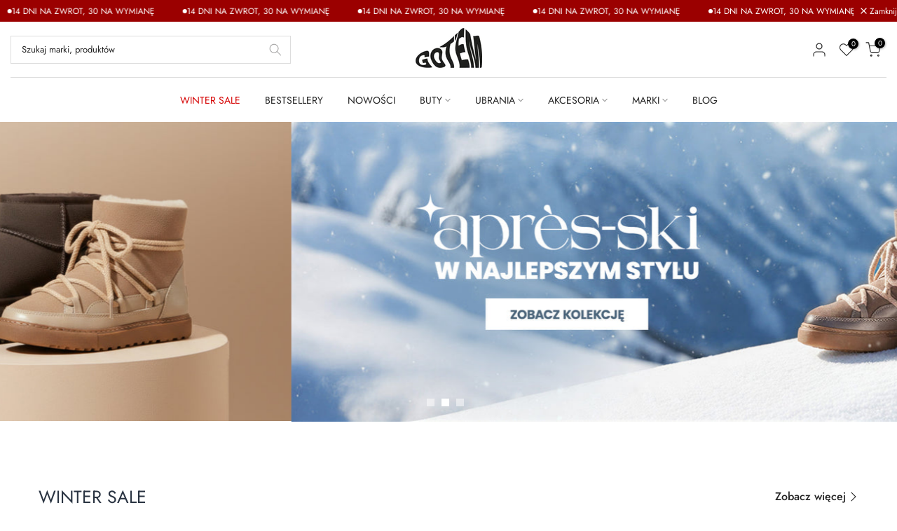

--- FILE ---
content_type: text/html; charset=utf-8
request_url: https://gotem.pl/
body_size: 88309
content:
<!doctype html><html class="t4sp-theme t4s-wrapper__cus hdt-reveal-in-view rtl_false swatch_color_style_1 pr_border_style_1 pr_img_effect_0 enable_eff_img1_false badge_shape_2 css_for_wis_app_true shadow_round_img_false t4s-header__bottom is-remove-unavai-1 t4_compare_false t4s-cart-count-0 t4s-pr-ellipsis-true
 no-js" lang="pl">
  <head>
    <meta charset="utf-8">
    <meta http-equiv="X-UA-Compatible" content="IE=edge">
    <meta name="viewport" content="width=device-width, initial-scale=1, height=device-height, minimum-scale=1.0, maximum-scale=1.0">
    <meta name="theme-color" content="#fff">
    <link rel="canonical" href="https://gotem.pl/"><link rel="shortcut icon" type="image/png" href="//gotem.pl/cdn/shop/files/favicon-32x32_00ff9325-853b-4f6d-83cb-81997b04e2c1.png?v=1653173878&width=32"><title>Limitowane Buty. Sklep z Unikalnymi Butami. Oryginalne Obuwie &ndash; GOT&#39;EM</title>
    <meta name="description" content="GOTEM ➤ Sklep z unikalnymi i limitowanymi butami ⭐ DARMOWA wysyłka i 14 dni na zwrot i wymianę⭐ Wysoka jakość obsługi klienta ✔️ Sprawdź naszą ofertę!"><meta name="keywords" content="strona główna, sneakersy, Air Jordan, Yeezy, UGG, new balance, buty, Adidas"/><meta name="author" content="GOTEM">

<meta property="og:site_name" content="GOT&#39;EM">
<meta property="og:url" content="https://gotem.pl/">
<meta property="og:title" content="Limitowane Buty. Sklep z Unikalnymi Butami. Oryginalne Obuwie">
<meta property="og:type" content="website">
<meta property="og:description" content="GOTEM ➤ Sklep z unikalnymi i limitowanymi butami ⭐ DARMOWA wysyłka i 14 dni na zwrot i wymianę⭐ Wysoka jakość obsługi klienta ✔️ Sprawdź naszą ofertę!"><meta property="og:image" content="http://gotem.pl/cdn/shop/files/Untitled_design_13.png?v=1653382037">
  <meta property="og:image:secure_url" content="https://gotem.pl/cdn/shop/files/Untitled_design_13.png?v=1653382037">
  <meta property="og:image:width" content="1200">
  <meta property="og:image:height" content="628"><meta name="twitter:card" content="summary_large_image">
<meta name="twitter:title" content="Limitowane Buty. Sklep z Unikalnymi Butami. Oryginalne Obuwie">
<meta name="twitter:description" content="GOTEM ➤ Sklep z unikalnymi i limitowanymi butami ⭐ DARMOWA wysyłka i 14 dni na zwrot i wymianę⭐ Wysoka jakość obsługi klienta ✔️ Sprawdź naszą ofertę!">
<link rel="preconnect" href="https://cdn.shopify.com" crossorigin><link rel="preconnect" href="https://fonts.shopifycdn.com" crossorigin><script src="//gotem.pl/cdn/shop/t/46/assets/lazysizes.min.js?v=19113999703148210021763971612" async="async"></script>
    <script src="//gotem.pl/cdn/shop/t/46/assets/global.min.js?v=38540426977691419761763971612" defer="defer"></script>
    <script>window.performance && window.performance.mark && window.performance.mark('shopify.content_for_header.start');</script><meta name="facebook-domain-verification" content="46nq0flbkrpahe19otwuxix2sb5nm5">
<meta name="google-site-verification" content="eF-ZH55hy7MMU4vxX763Cql-e0ButJYX2QkFQxgau5E">
<meta id="shopify-digital-wallet" name="shopify-digital-wallet" content="/64548241635/digital_wallets/dialog">
<meta name="shopify-checkout-api-token" content="b1c5659591357708143cc883ca242a70">
<meta id="in-context-paypal-metadata" data-shop-id="64548241635" data-venmo-supported="false" data-environment="production" data-locale="pl_PL" data-paypal-v4="true" data-currency="PLN">
<script async="async" src="/checkouts/internal/preloads.js?locale=pl-PL"></script>
<script id="shopify-features" type="application/json">{"accessToken":"b1c5659591357708143cc883ca242a70","betas":["rich-media-storefront-analytics"],"domain":"gotem.pl","predictiveSearch":true,"shopId":64548241635,"locale":"pl"}</script>
<script>var Shopify = Shopify || {};
Shopify.shop = "gotem-store-mikolaj-maszner.myshopify.com";
Shopify.locale = "pl";
Shopify.currency = {"active":"PLN","rate":"1.0"};
Shopify.country = "PL";
Shopify.theme = {"name":"GOTOWA DO PUBLIKACJI  |  Fixed","id":185022677316,"schema_name":"Kalles","schema_version":"4.3.7","theme_store_id":null,"role":"main"};
Shopify.theme.handle = "null";
Shopify.theme.style = {"id":null,"handle":null};
Shopify.cdnHost = "gotem.pl/cdn";
Shopify.routes = Shopify.routes || {};
Shopify.routes.root = "/";</script>
<script type="module">!function(o){(o.Shopify=o.Shopify||{}).modules=!0}(window);</script>
<script>!function(o){function n(){var o=[];function n(){o.push(Array.prototype.slice.apply(arguments))}return n.q=o,n}var t=o.Shopify=o.Shopify||{};t.loadFeatures=n(),t.autoloadFeatures=n()}(window);</script>
<script id="shop-js-analytics" type="application/json">{"pageType":"index"}</script>
<script defer="defer" async type="module" src="//gotem.pl/cdn/shopifycloud/shop-js/modules/v2/client.init-shop-cart-sync_CBup9hwf.pl.esm.js"></script>
<script defer="defer" async type="module" src="//gotem.pl/cdn/shopifycloud/shop-js/modules/v2/chunk.common_D_ekSGzr.esm.js"></script>
<script defer="defer" async type="module" src="//gotem.pl/cdn/shopifycloud/shop-js/modules/v2/chunk.modal_Djuln7dH.esm.js"></script>
<script type="module">
  await import("//gotem.pl/cdn/shopifycloud/shop-js/modules/v2/client.init-shop-cart-sync_CBup9hwf.pl.esm.js");
await import("//gotem.pl/cdn/shopifycloud/shop-js/modules/v2/chunk.common_D_ekSGzr.esm.js");
await import("//gotem.pl/cdn/shopifycloud/shop-js/modules/v2/chunk.modal_Djuln7dH.esm.js");

  window.Shopify.SignInWithShop?.initShopCartSync?.({"fedCMEnabled":true,"windoidEnabled":true});

</script>
<script>(function() {
  var isLoaded = false;
  function asyncLoad() {
    if (isLoaded) return;
    isLoaded = true;
    var urls = ["\/\/cdn.shopify.com\/proxy\/6c73c61cd2af40008aab09992b86f4d787ac94da889037dd08a64e98a6b66685\/d1639lhkj5l89m.cloudfront.net\/js\/storefront\/uppromote.js?shop=gotem-store-mikolaj-maszner.myshopify.com\u0026sp-cache-control=cHVibGljLCBtYXgtYWdlPTkwMA","https:\/\/tseish-app.connect.trustedshops.com\/esc.js?apiBaseUrl=aHR0cHM6Ly90c2Vpc2gtYXBwLmNvbm5lY3QudHJ1c3RlZHNob3BzLmNvbQ==\u0026instanceId=Z290ZW0tc3RvcmUtbWlrb2xhai1tYXN6bmVyLm15c2hvcGlmeS5jb20=\u0026shop=gotem-store-mikolaj-maszner.myshopify.com"];
    for (var i = 0; i < urls.length; i++) {
      var s = document.createElement('script');
      s.type = 'text/javascript';
      s.async = true;
      s.src = urls[i];
      var x = document.getElementsByTagName('script')[0];
      x.parentNode.insertBefore(s, x);
    }
  };
  if(window.attachEvent) {
    window.attachEvent('onload', asyncLoad);
  } else {
    window.addEventListener('load', asyncLoad, false);
  }
})();</script>
<script id="__st">var __st={"a":64548241635,"offset":3600,"reqid":"0e4805c3-1401-4db7-9be2-3c1ee829d4c3-1769474639","pageurl":"gotem.pl\/","u":"903dca4f0797","p":"home"};</script>
<script>window.ShopifyPaypalV4VisibilityTracking = true;</script>
<script id="captcha-bootstrap">!function(){'use strict';const t='contact',e='account',n='new_comment',o=[[t,t],['blogs',n],['comments',n],[t,'customer']],c=[[e,'customer_login'],[e,'guest_login'],[e,'recover_customer_password'],[e,'create_customer']],r=t=>t.map((([t,e])=>`form[action*='/${t}']:not([data-nocaptcha='true']) input[name='form_type'][value='${e}']`)).join(','),a=t=>()=>t?[...document.querySelectorAll(t)].map((t=>t.form)):[];function s(){const t=[...o],e=r(t);return a(e)}const i='password',u='form_key',d=['recaptcha-v3-token','g-recaptcha-response','h-captcha-response',i],f=()=>{try{return window.sessionStorage}catch{return}},m='__shopify_v',_=t=>t.elements[u];function p(t,e,n=!1){try{const o=window.sessionStorage,c=JSON.parse(o.getItem(e)),{data:r}=function(t){const{data:e,action:n}=t;return t[m]||n?{data:e,action:n}:{data:t,action:n}}(c);for(const[e,n]of Object.entries(r))t.elements[e]&&(t.elements[e].value=n);n&&o.removeItem(e)}catch(o){console.error('form repopulation failed',{error:o})}}const l='form_type',E='cptcha';function T(t){t.dataset[E]=!0}const w=window,h=w.document,L='Shopify',v='ce_forms',y='captcha';let A=!1;((t,e)=>{const n=(g='f06e6c50-85a8-45c8-87d0-21a2b65856fe',I='https://cdn.shopify.com/shopifycloud/storefront-forms-hcaptcha/ce_storefront_forms_captcha_hcaptcha.v1.5.2.iife.js',D={infoText:'Chronione przez hCaptcha',privacyText:'Prywatność',termsText:'Warunki'},(t,e,n)=>{const o=w[L][v],c=o.bindForm;if(c)return c(t,g,e,D).then(n);var r;o.q.push([[t,g,e,D],n]),r=I,A||(h.body.append(Object.assign(h.createElement('script'),{id:'captcha-provider',async:!0,src:r})),A=!0)});var g,I,D;w[L]=w[L]||{},w[L][v]=w[L][v]||{},w[L][v].q=[],w[L][y]=w[L][y]||{},w[L][y].protect=function(t,e){n(t,void 0,e),T(t)},Object.freeze(w[L][y]),function(t,e,n,w,h,L){const[v,y,A,g]=function(t,e,n){const i=e?o:[],u=t?c:[],d=[...i,...u],f=r(d),m=r(i),_=r(d.filter((([t,e])=>n.includes(e))));return[a(f),a(m),a(_),s()]}(w,h,L),I=t=>{const e=t.target;return e instanceof HTMLFormElement?e:e&&e.form},D=t=>v().includes(t);t.addEventListener('submit',(t=>{const e=I(t);if(!e)return;const n=D(e)&&!e.dataset.hcaptchaBound&&!e.dataset.recaptchaBound,o=_(e),c=g().includes(e)&&(!o||!o.value);(n||c)&&t.preventDefault(),c&&!n&&(function(t){try{if(!f())return;!function(t){const e=f();if(!e)return;const n=_(t);if(!n)return;const o=n.value;o&&e.removeItem(o)}(t);const e=Array.from(Array(32),(()=>Math.random().toString(36)[2])).join('');!function(t,e){_(t)||t.append(Object.assign(document.createElement('input'),{type:'hidden',name:u})),t.elements[u].value=e}(t,e),function(t,e){const n=f();if(!n)return;const o=[...t.querySelectorAll(`input[type='${i}']`)].map((({name:t})=>t)),c=[...d,...o],r={};for(const[a,s]of new FormData(t).entries())c.includes(a)||(r[a]=s);n.setItem(e,JSON.stringify({[m]:1,action:t.action,data:r}))}(t,e)}catch(e){console.error('failed to persist form',e)}}(e),e.submit())}));const S=(t,e)=>{t&&!t.dataset[E]&&(n(t,e.some((e=>e===t))),T(t))};for(const o of['focusin','change'])t.addEventListener(o,(t=>{const e=I(t);D(e)&&S(e,y())}));const B=e.get('form_key'),M=e.get(l),P=B&&M;t.addEventListener('DOMContentLoaded',(()=>{const t=y();if(P)for(const e of t)e.elements[l].value===M&&p(e,B);[...new Set([...A(),...v().filter((t=>'true'===t.dataset.shopifyCaptcha))])].forEach((e=>S(e,t)))}))}(h,new URLSearchParams(w.location.search),n,t,e,['guest_login'])})(!0,!0)}();</script>
<script integrity="sha256-4kQ18oKyAcykRKYeNunJcIwy7WH5gtpwJnB7kiuLZ1E=" data-source-attribution="shopify.loadfeatures" defer="defer" src="//gotem.pl/cdn/shopifycloud/storefront/assets/storefront/load_feature-a0a9edcb.js" crossorigin="anonymous"></script>
<script data-source-attribution="shopify.dynamic_checkout.dynamic.init">var Shopify=Shopify||{};Shopify.PaymentButton=Shopify.PaymentButton||{isStorefrontPortableWallets:!0,init:function(){window.Shopify.PaymentButton.init=function(){};var t=document.createElement("script");t.src="https://gotem.pl/cdn/shopifycloud/portable-wallets/latest/portable-wallets.pl.js",t.type="module",document.head.appendChild(t)}};
</script>
<script data-source-attribution="shopify.dynamic_checkout.buyer_consent">
  function portableWalletsHideBuyerConsent(e){var t=document.getElementById("shopify-buyer-consent"),n=document.getElementById("shopify-subscription-policy-button");t&&n&&(t.classList.add("hidden"),t.setAttribute("aria-hidden","true"),n.removeEventListener("click",e))}function portableWalletsShowBuyerConsent(e){var t=document.getElementById("shopify-buyer-consent"),n=document.getElementById("shopify-subscription-policy-button");t&&n&&(t.classList.remove("hidden"),t.removeAttribute("aria-hidden"),n.addEventListener("click",e))}window.Shopify?.PaymentButton&&(window.Shopify.PaymentButton.hideBuyerConsent=portableWalletsHideBuyerConsent,window.Shopify.PaymentButton.showBuyerConsent=portableWalletsShowBuyerConsent);
</script>
<script data-source-attribution="shopify.dynamic_checkout.cart.bootstrap">document.addEventListener("DOMContentLoaded",(function(){function t(){return document.querySelector("shopify-accelerated-checkout-cart, shopify-accelerated-checkout")}if(t())Shopify.PaymentButton.init();else{new MutationObserver((function(e,n){t()&&(Shopify.PaymentButton.init(),n.disconnect())})).observe(document.body,{childList:!0,subtree:!0})}}));
</script>
<script id='scb4127' type='text/javascript' async='' src='https://gotem.pl/cdn/shopifycloud/privacy-banner/storefront-banner.js'></script><link id="shopify-accelerated-checkout-styles" rel="stylesheet" media="screen" href="https://gotem.pl/cdn/shopifycloud/portable-wallets/latest/accelerated-checkout-backwards-compat.css" crossorigin="anonymous">
<style id="shopify-accelerated-checkout-cart">
        #shopify-buyer-consent {
  margin-top: 1em;
  display: inline-block;
  width: 100%;
}

#shopify-buyer-consent.hidden {
  display: none;
}

#shopify-subscription-policy-button {
  background: none;
  border: none;
  padding: 0;
  text-decoration: underline;
  font-size: inherit;
  cursor: pointer;
}

#shopify-subscription-policy-button::before {
  box-shadow: none;
}

      </style>

<script>window.performance && window.performance.mark && window.performance.mark('shopify.content_for_header.end');</script>
<link rel="preload" as="font" href="//gotem.pl/cdn/fonts/jost/jost_n4.d47a1b6347ce4a4c9f437608011273009d91f2b7.woff2" type="font/woff2" crossorigin><link rel="preload" as="font" href="//gotem.pl/cdn/fonts/jost/jost_n4.d47a1b6347ce4a4c9f437608011273009d91f2b7.woff2" type="font/woff2" crossorigin><link rel="preload" as="font" href="//gotem.pl/cdn/fonts/jost/jost_n4.d47a1b6347ce4a4c9f437608011273009d91f2b7.woff2" type="font/woff2" crossorigin><link href="//gotem.pl/cdn/shop/t/46/assets/base.css?v=10413161239800735541763971612" rel="stylesheet" type="text/css" media="all" /><style data-shopify>@font-face {
  font-family: Jost;
  font-weight: 100;
  font-style: normal;
  font-display: swap;
  src: url("//gotem.pl/cdn/fonts/jost/jost_n1.546362ec0aa4045fdc2721192f7d2462716cc7d1.woff2") format("woff2"),
       url("//gotem.pl/cdn/fonts/jost/jost_n1.9b0529f29bfd479cc9556e047a2bf95152767216.woff") format("woff");
}
@font-face {
  font-family: Jost;
  font-weight: 100;
  font-style: italic;
  font-display: swap;
  src: url("//gotem.pl/cdn/fonts/jost/jost_i1.7b0ff29ba95029edc5dd0df19002b72e6077fc6b.woff2") format("woff2"),
       url("//gotem.pl/cdn/fonts/jost/jost_i1.7acf1f4df24d6c94874ab29dbc10ddec8b9782ca.woff") format("woff");
}
@font-face {
  font-family: Jost;
  font-weight: 200;
  font-style: normal;
  font-display: swap;
  src: url("//gotem.pl/cdn/fonts/jost/jost_n2.7cf1d5ada8e7e487a344a1a211c13526576e9c10.woff2") format("woff2"),
       url("//gotem.pl/cdn/fonts/jost/jost_n2.14a8a4441af24e1b5d8eda76eb6dd1ab6bfedf1f.woff") format("woff");
}
@font-face {
  font-family: Jost;
  font-weight: 200;
  font-style: italic;
  font-display: swap;
  src: url("//gotem.pl/cdn/fonts/jost/jost_i2.007e8477891007f859cef1c7d7598297ed5cbf7e.woff2") format("woff2"),
       url("//gotem.pl/cdn/fonts/jost/jost_i2.0a4291167079107154175e3d8634fb971f240b66.woff") format("woff");
}
@font-face {
  font-family: Jost;
  font-weight: 300;
  font-style: normal;
  font-display: swap;
  src: url("//gotem.pl/cdn/fonts/jost/jost_n3.a5df7448b5b8c9a76542f085341dff794ff2a59d.woff2") format("woff2"),
       url("//gotem.pl/cdn/fonts/jost/jost_n3.882941f5a26d0660f7dd135c08afc57fc6939a07.woff") format("woff");
}
@font-face {
  font-family: Jost;
  font-weight: 300;
  font-style: italic;
  font-display: swap;
  src: url("//gotem.pl/cdn/fonts/jost/jost_i3.8d4e97d98751190bb5824cdb405ec5b0049a74c0.woff2") format("woff2"),
       url("//gotem.pl/cdn/fonts/jost/jost_i3.1b7a65a16099fd3de6fdf1255c696902ed952195.woff") format("woff");
}
@font-face {
  font-family: Jost;
  font-weight: 400;
  font-style: normal;
  font-display: swap;
  src: url("//gotem.pl/cdn/fonts/jost/jost_n4.d47a1b6347ce4a4c9f437608011273009d91f2b7.woff2") format("woff2"),
       url("//gotem.pl/cdn/fonts/jost/jost_n4.791c46290e672b3f85c3d1c651ef2efa3819eadd.woff") format("woff");
}
@font-face {
  font-family: Jost;
  font-weight: 400;
  font-style: italic;
  font-display: swap;
  src: url("//gotem.pl/cdn/fonts/jost/jost_i4.b690098389649750ada222b9763d55796c5283a5.woff2") format("woff2"),
       url("//gotem.pl/cdn/fonts/jost/jost_i4.fd766415a47e50b9e391ae7ec04e2ae25e7e28b0.woff") format("woff");
}
@font-face {
  font-family: Jost;
  font-weight: 500;
  font-style: normal;
  font-display: swap;
  src: url("//gotem.pl/cdn/fonts/jost/jost_n5.7c8497861ffd15f4e1284cd221f14658b0e95d61.woff2") format("woff2"),
       url("//gotem.pl/cdn/fonts/jost/jost_n5.fb6a06896db583cc2df5ba1b30d9c04383119dd9.woff") format("woff");
}
@font-face {
  font-family: Jost;
  font-weight: 500;
  font-style: italic;
  font-display: swap;
  src: url("//gotem.pl/cdn/fonts/jost/jost_i5.a6c7dbde35f2b89f8461eacda9350127566e5d51.woff2") format("woff2"),
       url("//gotem.pl/cdn/fonts/jost/jost_i5.2b58baee736487eede6bcdb523ca85eea2418357.woff") format("woff");
}
@font-face {
  font-family: Jost;
  font-weight: 600;
  font-style: normal;
  font-display: swap;
  src: url("//gotem.pl/cdn/fonts/jost/jost_n6.ec1178db7a7515114a2d84e3dd680832b7af8b99.woff2") format("woff2"),
       url("//gotem.pl/cdn/fonts/jost/jost_n6.b1178bb6bdd3979fef38e103a3816f6980aeaff9.woff") format("woff");
}
@font-face {
  font-family: Jost;
  font-weight: 600;
  font-style: italic;
  font-display: swap;
  src: url("//gotem.pl/cdn/fonts/jost/jost_i6.9af7e5f39e3a108c08f24047a4276332d9d7b85e.woff2") format("woff2"),
       url("//gotem.pl/cdn/fonts/jost/jost_i6.2bf310262638f998ed206777ce0b9a3b98b6fe92.woff") format("woff");
}
@font-face {
  font-family: Jost;
  font-weight: 700;
  font-style: normal;
  font-display: swap;
  src: url("//gotem.pl/cdn/fonts/jost/jost_n7.921dc18c13fa0b0c94c5e2517ffe06139c3615a3.woff2") format("woff2"),
       url("//gotem.pl/cdn/fonts/jost/jost_n7.cbfc16c98c1e195f46c536e775e4e959c5f2f22b.woff") format("woff");
}
@font-face {
  font-family: Jost;
  font-weight: 700;
  font-style: italic;
  font-display: swap;
  src: url("//gotem.pl/cdn/fonts/jost/jost_i7.d8201b854e41e19d7ed9b1a31fe4fe71deea6d3f.woff2") format("woff2"),
       url("//gotem.pl/cdn/fonts/jost/jost_i7.eae515c34e26b6c853efddc3fc0c552e0de63757.woff") format("woff");
}
@font-face {
  font-family: Jost;
  font-weight: 800;
  font-style: normal;
  font-display: swap;
  src: url("//gotem.pl/cdn/fonts/jost/jost_n8.3cf5e98b5ecbf822f9fccf0e49e49a03e21bd8ac.woff2") format("woff2"),
       url("//gotem.pl/cdn/fonts/jost/jost_n8.dbe90b7c788249ac8931bcf34b35a1a9cdfaf184.woff") format("woff");
}
@font-face {
  font-family: Jost;
  font-weight: 800;
  font-style: italic;
  font-display: swap;
  src: url("//gotem.pl/cdn/fonts/jost/jost_i8.c9686e83cd2cfb3a5bd986d83933736a3315b2e8.woff2") format("woff2"),
       url("//gotem.pl/cdn/fonts/jost/jost_i8.525974c10da834b988c3927fcde002d48ad15cb1.woff") format("woff");
}
@font-face {
  font-family: Jost;
  font-weight: 900;
  font-style: normal;
  font-display: swap;
  src: url("//gotem.pl/cdn/fonts/jost/jost_n9.cd269fa9adcae864ab1df15826ceb2fd310a3d4a.woff2") format("woff2"),
       url("//gotem.pl/cdn/fonts/jost/jost_n9.fd15e8012129a3f22bd292bf1f8b87a15f894bd5.woff") format("woff");
}
@font-face {
  font-family: Jost;
  font-weight: 900;
  font-style: italic;
  font-display: swap;
  src: url("//gotem.pl/cdn/fonts/jost/jost_i9.3941bc20c8f9c90d77754a7e7be88c3535a78aee.woff2") format("woff2"),
       url("//gotem.pl/cdn/fonts/jost/jost_i9.5024ac18628c0cf54c1d7bb7af18af95d9fa0ef9.woff") format("woff");
}
:root {
        
         /* CSS Variables */
        --wrapper-mw      : 1420px;
        --font-family-1   : Jost, sans-serif;;
        --font-family-2   : Jost, sans-serif;;
        --font-family-3   : Jost, sans-serif;;
        --font-body-family   : Jost, sans-serif;;
        --font-heading-family: Jost, sans-serif;;
       
        
        --t4s-success-color       : #428445;
        --t4s-success-color-rgb   : 66, 132, 69;
        --t4s-warning-color       : #e0b252;
        --t4s-warning-color-rgb   : 224, 178, 82;
        --t4s-error-color         : #EB001B;
        --t4s-error-color-rgb     : 235, 0, 27;
        --t4s-light-color         : #ffffff;
        --t4s-dark-color          : #222222;
        --t4s-highlight-color     : #ec0101;
        --t4s-tooltip-background  : #383838;
        --t4s-tooltip-color       : #fff;
        --primary-sw-color        : #000000;
        --primary-sw-color-rgb    : 0, 0, 0;
        --border-sw-color         : #ddd;
        --secondary-sw-color      : #878787;
        --primary-price-color     : #ec0101;
        --secondary-price-color   : #878787;
        
        --t4s-body-background     : #fff;
        --text-color              : #878787;
        --text-color-rgb          : 135, 135, 135;
        --heading-color           : #222222;
        --accent-color            : #222222;
        --accent-color-rgb        : 34, 34, 34;
        --accent-color-darken     : #000000;
        --accent-color-hover      : var(--accent-color-darken);
        --secondary-color         : #222;
        --secondary-color-rgb     : 34, 34, 34;
        --link-color              : #878787;
        --link-color-hover        : #222222;
        --border-color            : #dddddd;
        --border-color-rgb        : 221, 221, 221;
        --border-primary-color    : #333;
        --button-background       : #222;
        --button-color            : #fff;
        --button-background-hover : #222222;
        --button-color-hover      : #fff;

        --sale-badge-background    : #9b0000;
        --sale-badge-color         : #fff;
        --new-badge-background     : #000000;
        --new-badge-color          : #fff;
        --preorder-badge-background: #0774d7;
        --preorder-badge-color     : #fff;
        --soldout-badge-background : #999999;
        --soldout-badge-color      : #fff;
        --custom-badge-background  : #00A500;
        --custom-badge-color       : #fff;/* Shopify related variables */
        --payment-terms-background-color: ;
        
        --lz-background: #ffffff;
        --lz-img: url("//gotem.pl/cdn/shop/t/46/assets/t4s_loader.svg?v=159079686436678784811763971612");}

    html {
      font-size: 62.5%;
      height: 100%;
    }

    body {
      margin: 0;
      overflow-x: hidden;
      font-size:14px;
      letter-spacing: 0px;
      color: var(--text-color);
      font-family: var(--font-body-family);
      line-height: 1.7;
      font-weight: 400;
      -webkit-font-smoothing: auto;
      -moz-osx-font-smoothing: auto;
    }
    /*
    @media screen and (min-width: 750px) {
      body {
        font-size: 1.6rem;
      }
    }
    */

    h1, h2, h3, h4, h5, h6, .t4s_as_title {
      color: var(--heading-color);
      font-family: var(--font-heading-family);
      line-height: 1.4;
      font-weight: 600;
      letter-spacing: 0px;
    }
    h1 { font-size: 37px }
    h2 { font-size: 29px }
    h3 { font-size: 23px }
    h4 { font-size: 18px }
    h5 { font-size: 17px }
    h6 { font-size: 15.5px }
    a,.t4s_as_link {
      /* font-family: var(--font-link-family); */
      color: var(--link-color);
    }
    a:hover,.t4s_as_link:hover {
      color: var(--link-color-hover);
    }
    button,
    input,
    optgroup,
    select,
    textarea {
      border-color: var(--border-color);
    }
    .t4s_as_button,
    button,
    input[type="button"]:not(.t4s-btn),
    input[type="reset"],
    input[type="submit"]:not(.t4s-btn) {
      font-family: var(--font-button-family);
      color: var(--button-color);
      background-color: var(--button-background);
      border-color: var(--button-background);
    }
    .t4s_as_button:hover,
    button:hover,
    input[type="button"]:not(.t4s-btn):hover, 
    input[type="reset"]:hover,
    input[type="submit"]:not(.t4s-btn):hover  {
      color: var(--button-color-hover);
      background-color: var(--button-background-hover);
      border-color: var(--button-background-hover);
    }
    
    .t4s-cp,.t4s-color-accent { color : var(--accent-color) }.t4s-ct,.t4s-color-text { color : var(--text-color) }.t4s-ch,.t4ss-color-heading { color : var(--heading-color) }.t4s-csecondary { color : var(--secondary-color) }
    
    .t4s-fnt-fm-1 {
      font-family: var(--font-family-1) !important;
    }
    .t4s-fnt-fm-2 {
      font-family: var(--font-family-2) !important;
    }
    .t4s-fnt-fm-3 {
      font-family: var(--font-family-3) !important;
    }
    .t4s-cr {
        color: var(--t4s-highlight-color);
    }
    .t4s-price__sale { color: var(--primary-price-color); }.t4s-fix-overflow.t4s-row { max-width: 100vw;margin-left: auto;margin-right: auto;}.lazyloadt4s-opt {opacity: 1 !important;transition: opacity 0s, transform 1s !important;}.t4s-d-block {display: block;}.t4s-d-none {display: none;}@media (min-width: 768px) {.t4s-d-md-block {display: block;}.t4s-d-md-none {display: none; }}@media (min-width: 1025px) {.t4s-d-lg-block {display: block;}.t4s-d-lg-none {display: none; }}.t4s-product .t4s-product-sizes > span.t4s-product-sizes--sold-out,     
      .t4s-product .t4s-product-sizes[data-size="1"] > span:after{
        display: none;
      }@media (prefers-reduced-motion: no-preference) {
    :root {
    --duration-extra-long: .6s;
    --ease-out-slow: cubic-bezier(0, 0, .3, 1);
    --animation-slide-in: revealSlideIn var(--duration-extra-long) var(--ease-out-slow) forwards;
    --animation-fade-in: reveaFadeIn var(--duration-extra-long)  var(--ease-out-slow);
    }

    .hdt-reveal-in-view :where([hdt-reveal="fade-in"], [hdt-reveal="slide-in"]):not([animationend]) {
      opacity: .01;
    }

    .hdt-reveal-in-view [hdt-reveal="slide-in"]:not([animationend]) {
      transform: translateY(2rem);
    }

    .hdt-reveal-in-view [hdt-reveal="fade-in"]:not(.hdt-reveal--offscreen, [animationend]) {
      opacity: 1;
      animation: var(--animation-fade-in);
    }

    .hdt-reveal-in-view [hdt-reveal="slide-in"]:not(.hdt-reveal--offscreen, [animationend]) {
      animation: var(--animation-slide-in);
      animation-delay: calc(var(--animation-order, 0) * 75ms);
    }.hdt-reveal-in-view .flickityt4s:not(.flickityt4s-enabled) [hdt-reveal="fade-in"],
    .hdt-reveal-in-view .flickityt4s:not(.flickityt4s-enabled) [hdt-reveal="slide-in"] {
      animation-iteration-count: 0;
    }
    .hdt-reveal-in-view .flickityt4s.t4s-enabled:not(.flickityt4s-enabled) [hdt-reveal="fade-in"],
    .hdt-reveal-in-view .flickityt4s.t4s-enabled:not(.flickityt4s-enabled) [hdt-reveal="slide-in"] {
      animation-iteration-count: 1;
    }
    @media (min-width:768px){
      .hdt-reveal-in-view .flickityt4s.carousel-disable-md:not(.flickityt4s-enabled) [hdt-reveal="fade-in"],
      .hdt-reveal-in-view .flickityt4s.carousel-disable-md:not(.flickityt4s-enabled) [hdt-reveal="slide-in"] {
        animation-iteration-count: 1;
      }
    }

    .hdt-reveal-in-view :where([hdt-reveal="fade-in"].hdt-reveal--design-mode, [hdt-reveal="slide-in"].hdt-reveal--design-mode, [hdt-reveal]:not(.hdt-reveal--offscreen).hdt-reveal--cancel):not([animationend]) {
      opacity: 1;
      animation: none;
      transition: none;
    }

    .hdt-reveal-in-view [hdt-reveal="slide-in"]:not([animationend]).hdt-reveal--design-mode {
      transform: translateY(0);
    }

    @keyframes revealSlideIn {
      from {
        transform: translateY(2rem);
        opacity: 0.01;
      }
      to {
        transform: translateY(0);
        opacity: 1;
      }
    }

    @keyframes reveaFadeIn {
      from {
        opacity: 0.01;
      }
      to {
        opacity: 1;
      }
    }
  }</style><script>
  const isBehaviorSmooth = 'scrollBehavior' in document.documentElement.style && getComputedStyle(document.documentElement).scrollBehavior === 'smooth';
  const t4sXMLHttpRequest = window.XMLHttpRequest, documentElementT4s = document.documentElement; documentElementT4s.className = documentElementT4s.className.replace('no-js', 'js');function loadImageT4s(_this) { _this.classList.add('lazyloadt4sed')};(function() { const matchMediaHoverT4s = (window.matchMedia('(-moz-touch-enabled: 1), (hover: none)')).matches; documentElementT4s.className += ((window.CSS && window.CSS.supports('(position: sticky) or (position: -webkit-sticky)')) ? ' t4sp-sticky' : ' t4sp-no-sticky'); documentElementT4s.className += matchMediaHoverT4s ? ' t4sp-no-hover' : ' t4sp-hover'; window.onpageshow = function() { if (performance.navigation.type === 2) {document.dispatchEvent(new CustomEvent('cart:refresh'))} }; if (!matchMediaHoverT4s && window.width > 1024) { document.addEventListener('mousemove', function(evt) { documentElementT4s.classList.replace('t4sp-no-hover','t4sp-hover'); document.dispatchEvent(new CustomEvent('theme:hover')); }, {once : true} ); } }());</script><script>const RevealT4s=function(){const e="hdt-reveal",n=e+"--offscreen",t=e+"--cancel",s=e=>{const n=e.target;n.isAnimationend&&(n.setAttribute("animationend",""),n.removeEventListener("animationend",s))};function o(e,o){e.forEach((e,r)=>{const i=e.target;i.setAttribute("observed",""),e.isIntersecting?(i.isUnobserve=!0,i.classList.contains(n)&&i.classList.remove(n),o.unobserve(i)):i.isUnobserve||(i.classList.add(n),i.classList.remove(t)),i.isAnimationend=!0,i.addEventListener("animationend",s)})}return function(n=document,t=!1){const s=Array.from(n.querySelectorAll(`[${e}]:not([observed])`));if(0===s.length)return;if(t)return void s.forEach(n=>{n.classList.add(e+"--design-mode")});const r=new IntersectionObserver(o,{rootMargin:"0px 0px -50px 0px"});s.forEach(e=>r.observe(e))}}();window.matchMedia("(prefers-reduced-motion: no-preference)").matches&&(window.addEventListener("DOMContentLoaded",()=>RevealT4s()),Shopify.designMode&&(document.addEventListener("shopify:section:load",e=>RevealT4s(e.target,!0)),document.addEventListener("shopify:section:reorder",()=>RevealT4s(document,!0))));</script><link rel="stylesheet" href="//gotem.pl/cdn/shop/t/46/assets/ecomrise-colors.css?v=111603181540343972631763971612" media="print" onload="this.media='all'"><script src="https://ajax.googleapis.com/ajax/libs/jquery/3.7.1/jquery.min.js"></script>
  <!-- BEGIN app block: shopify://apps/the4-toolkit/blocks/app-embed/049d73ec-9c99-4c7d-a189-72c9200dcc8f --><script>
    window.THE4 = window.THE4 || {};
    window.THE4.config = window.THE4.config || {};
    window.THE4.customer = null;window.THE4.money_format = "{{amount}} zł";
        window.THE4.formatMoney = function(t, e) {
            function n(t, e) {
                return void 0 === t ? e : t 
            }
            function o(t, e, o, i) {
                if (e = n(e, 2),
                o = n(o, ","), 
                i = n(i, "."),
                isNaN(t) || null == t)
                    return 0;
                var r = (t = (t / 100).toFixed(e)).split(".");
                return r[0].replace(/(\d)(?=(\d\d\d)+(?!\d))/g, "$1" + o) + (r[1] ? i + r[1] : "")
            }
            "string" == typeof t && (t = t.replace(".", ""));
            var i = ""
            , r = /\{\{\s*(\w+)\s*\}\}/
            , a = e || this.money_format;
            switch (a.match(r)[1]) {
            case "amount":
                i = o(t, 2);
                break;
            case "amount_no_decimals":
                i = o(t, 0);
                break;
            case "amount_with_comma_separator":
                i = o(t, 2, ".", ",");
                break;
            case "amount_with_space_separator":
                i = o(t, 2, " ", ",");
                break;
            case "amount_with_period_and_space_separator":
                i = o(t, 2, " ", ".");
                break;
            case "amount_no_decimals_with_comma_separator":
                i = o(t, 0, ".", ",");
                break;
            case "amount_no_decimals_with_space_separator":
                i = o(t, 0, " ");
                break;
            case "amount_with_apostrophe_separator":
                i = o(t, 2, "'", ".")
            }
            return a.replace(r, i)
        }
</script>
<script type="text/template" id="the4-html-template">
    <div class="the4-loading">
        <svg class="the4-spinner" width="65px" height="65px" viewBox="0 0 66 66" xmlns="http://www.w3.org/2000/svg">
         <circle class="the4-path" fill="none"  stroke="#f04e23" stroke-width="6" stroke-linecap="round" cx="33" cy="33" r="30"></circle>
      </svg>
      </div>
</script>
<!-- END app block --><!-- BEGIN app block: shopify://apps/klaviyo-email-marketing-sms/blocks/klaviyo-onsite-embed/2632fe16-c075-4321-a88b-50b567f42507 -->












  <script async src="https://static.klaviyo.com/onsite/js/ShHwNM/klaviyo.js?company_id=ShHwNM"></script>
  <script>!function(){if(!window.klaviyo){window._klOnsite=window._klOnsite||[];try{window.klaviyo=new Proxy({},{get:function(n,i){return"push"===i?function(){var n;(n=window._klOnsite).push.apply(n,arguments)}:function(){for(var n=arguments.length,o=new Array(n),w=0;w<n;w++)o[w]=arguments[w];var t="function"==typeof o[o.length-1]?o.pop():void 0,e=new Promise((function(n){window._klOnsite.push([i].concat(o,[function(i){t&&t(i),n(i)}]))}));return e}}})}catch(n){window.klaviyo=window.klaviyo||[],window.klaviyo.push=function(){var n;(n=window._klOnsite).push.apply(n,arguments)}}}}();</script>

  




  <script>
    window.klaviyoReviewsProductDesignMode = false
  </script>



  <!-- BEGIN app snippet: customer-hub-data --><script>
  if (!window.customerHub) {
    window.customerHub = {};
  }
  window.customerHub.storefrontRoutes = {
    login: "/account/login?return_url=%2F%23k-hub",
    register: "/account/register?return_url=%2F%23k-hub",
    logout: "/account/logout",
    profile: "/account",
    addresses: "/account/addresses",
  };
  
  window.customerHub.userId = null;
  
  window.customerHub.storeDomain = "gotem-store-mikolaj-maszner.myshopify.com";

  

  
    window.customerHub.storeLocale = {
        currentLanguage: 'pl',
        currentCountry: 'PL',
        availableLanguages: [
          
            {
              iso_code: 'pl',
              endonym_name: 'Polski'
            }
          
        ],
        availableCountries: [
          
            {
              iso_code: 'AL',
              name: 'Albania',
              currency_code: 'PLN'
            },
          
            {
              iso_code: 'AD',
              name: 'Andora',
              currency_code: 'PLN'
            },
          
            {
              iso_code: 'AR',
              name: 'Argentyna',
              currency_code: 'PLN'
            },
          
            {
              iso_code: 'AU',
              name: 'Australia',
              currency_code: 'PLN'
            },
          
            {
              iso_code: 'AT',
              name: 'Austria',
              currency_code: 'PLN'
            },
          
            {
              iso_code: 'BE',
              name: 'Belgia',
              currency_code: 'PLN'
            },
          
            {
              iso_code: 'BA',
              name: 'Bośnia i Hercegowina',
              currency_code: 'PLN'
            },
          
            {
              iso_code: 'BR',
              name: 'Brazylia',
              currency_code: 'PLN'
            },
          
            {
              iso_code: 'BG',
              name: 'Bułgaria',
              currency_code: 'PLN'
            },
          
            {
              iso_code: 'HR',
              name: 'Chorwacja',
              currency_code: 'PLN'
            },
          
            {
              iso_code: 'CY',
              name: 'Cypr',
              currency_code: 'PLN'
            },
          
            {
              iso_code: 'CZ',
              name: 'Czechy',
              currency_code: 'PLN'
            },
          
            {
              iso_code: 'DK',
              name: 'Dania',
              currency_code: 'PLN'
            },
          
            {
              iso_code: 'EE',
              name: 'Estonia',
              currency_code: 'PLN'
            },
          
            {
              iso_code: 'FI',
              name: 'Finlandia',
              currency_code: 'PLN'
            },
          
            {
              iso_code: 'FR',
              name: 'Francja',
              currency_code: 'PLN'
            },
          
            {
              iso_code: 'GR',
              name: 'Grecja',
              currency_code: 'PLN'
            },
          
            {
              iso_code: 'ES',
              name: 'Hiszpania',
              currency_code: 'PLN'
            },
          
            {
              iso_code: 'NL',
              name: 'Holandia',
              currency_code: 'PLN'
            },
          
            {
              iso_code: 'IE',
              name: 'Irlandia',
              currency_code: 'PLN'
            },
          
            {
              iso_code: 'IL',
              name: 'Izrael',
              currency_code: 'PLN'
            },
          
            {
              iso_code: 'JP',
              name: 'Japonia',
              currency_code: 'PLN'
            },
          
            {
              iso_code: 'CA',
              name: 'Kanada',
              currency_code: 'PLN'
            },
          
            {
              iso_code: 'KR',
              name: 'Korea Południowa',
              currency_code: 'PLN'
            },
          
            {
              iso_code: 'LI',
              name: 'Liechtenstein',
              currency_code: 'PLN'
            },
          
            {
              iso_code: 'LT',
              name: 'Litwa',
              currency_code: 'PLN'
            },
          
            {
              iso_code: 'LV',
              name: 'Łotwa',
              currency_code: 'PLN'
            },
          
            {
              iso_code: 'LU',
              name: 'Luksemburg',
              currency_code: 'PLN'
            },
          
            {
              iso_code: 'MY',
              name: 'Malezja',
              currency_code: 'PLN'
            },
          
            {
              iso_code: 'MX',
              name: 'Meksyk',
              currency_code: 'PLN'
            },
          
            {
              iso_code: 'DE',
              name: 'Niemcy',
              currency_code: 'PLN'
            },
          
            {
              iso_code: 'NO',
              name: 'Norwegia',
              currency_code: 'PLN'
            },
          
            {
              iso_code: 'NZ',
              name: 'Nowa Zelandia',
              currency_code: 'PLN'
            },
          
            {
              iso_code: 'PL',
              name: 'Polska',
              currency_code: 'PLN'
            },
          
            {
              iso_code: 'PT',
              name: 'Portugalia',
              currency_code: 'PLN'
            },
          
            {
              iso_code: 'RU',
              name: 'Rosja',
              currency_code: 'PLN'
            },
          
            {
              iso_code: 'RO',
              name: 'Rumunia',
              currency_code: 'PLN'
            },
          
            {
              iso_code: 'HK',
              name: 'SRA Hongkong (Chiny)',
              currency_code: 'PLN'
            },
          
            {
              iso_code: 'RS',
              name: 'Serbia',
              currency_code: 'PLN'
            },
          
            {
              iso_code: 'SG',
              name: 'Singapur',
              currency_code: 'PLN'
            },
          
            {
              iso_code: 'SK',
              name: 'Słowacja',
              currency_code: 'PLN'
            },
          
            {
              iso_code: 'SI',
              name: 'Słowenia',
              currency_code: 'PLN'
            },
          
            {
              iso_code: 'US',
              name: 'Stany Zjednoczone',
              currency_code: 'PLN'
            },
          
            {
              iso_code: 'CH',
              name: 'Szwajcaria',
              currency_code: 'PLN'
            },
          
            {
              iso_code: 'SE',
              name: 'Szwecja',
              currency_code: 'PLN'
            },
          
            {
              iso_code: 'TR',
              name: 'Turcja',
              currency_code: 'PLN'
            },
          
            {
              iso_code: 'UA',
              name: 'Ukraina',
              currency_code: 'PLN'
            },
          
            {
              iso_code: 'VA',
              name: 'Watykan',
              currency_code: 'PLN'
            },
          
            {
              iso_code: 'HU',
              name: 'Węgry',
              currency_code: 'PLN'
            },
          
            {
              iso_code: 'GB',
              name: 'Wielka Brytania',
              currency_code: 'PLN'
            },
          
            {
              iso_code: 'IT',
              name: 'Włochy',
              currency_code: 'PLN'
            },
          
            {
              iso_code: 'AE',
              name: 'Zjednoczone Emiraty Arabskie',
              currency_code: 'PLN'
            }
          
        ]
    };
  
</script>
<!-- END app snippet -->





<!-- END app block --><!-- BEGIN app block: shopify://apps/judge-me-reviews/blocks/judgeme_core/61ccd3b1-a9f2-4160-9fe9-4fec8413e5d8 --><!-- Start of Judge.me Core -->






<link rel="dns-prefetch" href="https://cdnwidget.judge.me">
<link rel="dns-prefetch" href="https://cdn.judge.me">
<link rel="dns-prefetch" href="https://cdn1.judge.me">
<link rel="dns-prefetch" href="https://api.judge.me">

<script data-cfasync='false' class='jdgm-settings-script'>window.jdgmSettings={"pagination":5,"disable_web_reviews":false,"badge_no_review_text":"Brak recenzji","badge_n_reviews_text":"{{ n }} opinia/opinii","badge_star_color":"#000000","hide_badge_preview_if_no_reviews":true,"badge_hide_text":false,"enforce_center_preview_badge":false,"widget_title":"Recenzje klientów","widget_open_form_text":"Napisz recenzję","widget_close_form_text":"Anuluj recenzję","widget_refresh_page_text":"Odśwież stronę","widget_summary_text":"Na podstawie {{ number_of_reviews }} recenzji","widget_no_review_text":"Bądź pierwszym, który napisze recenzję","widget_name_field_text":"Wyświetlana nazwa","widget_verified_name_field_text":"Zweryfikowane imię (publiczne)","widget_name_placeholder_text":"Wyświetlana nazwa","widget_required_field_error_text":"To pole jest wymagane.","widget_email_field_text":"Adres email","widget_verified_email_field_text":"Zweryfikowany email (prywatny, nie może być edytowany)","widget_email_placeholder_text":"Twój adres email","widget_email_field_error_text":"Proszę wprowadź prawidłowy adres email.","widget_rating_field_text":"Ocena","widget_review_title_field_text":"Tytuł recenzji","widget_review_title_placeholder_text":"Nadaj tytuł swojej recenzji","widget_review_body_field_text":"Treść recenzji","widget_review_body_placeholder_text":"Zacznij pisać tutaj...","widget_pictures_field_text":"Zdjęcie/Film (opcjonalnie)","widget_submit_review_text":"Wyślij recenzję","widget_submit_verified_review_text":"Wyślij zweryfikowaną recenzję","widget_submit_success_msg_with_auto_publish":"Dziękujemy! Proszę odświeżyć stronę za kilka chwil, aby zobaczyć swoją recenzję. Możesz usunąć lub edytować swoją recenzję, logując się do \u003ca href='https://judge.me/login' target='_blank' rel='nofollow noopener'\u003eJudge.me\u003c/a\u003e","widget_submit_success_msg_no_auto_publish":"Dziękujemy! Twoja recenzja zostanie opublikowana, gdy tylko zostanie zatwierdzona przez administratora sklepu. Możesz usunąć lub edytować swoją recenzję, logując się do \u003ca href='https://judge.me/login' target='_blank' rel='nofollow noopener'\u003eJudge.me\u003c/a\u003e","widget_show_default_reviews_out_of_total_text":"Wyświetlanie {{ n_reviews_shown }} z {{ n_reviews }} recenzji.","widget_show_all_link_text":"Pokaż wszystkie","widget_show_less_link_text":"Pokaż mniej","widget_author_said_text":"{{ reviewer_name }} napisał(a):","widget_days_text":"{{ n }} dni temu","widget_weeks_text":"{{ n }} tygodni temu","widget_months_text":"{{ n }} miesięcy temu","widget_years_text":"{{ n }} lat temu","widget_yesterday_text":"Wczoraj","widget_today_text":"Dzisiaj","widget_replied_text":"\u003e\u003e {{ shop_name }} odpowiedział:","widget_read_more_text":"Czytaj więcej","widget_reviewer_name_as_initial":"","widget_rating_filter_color":"#fbcd0a","widget_rating_filter_see_all_text":"Zobacz wszystkie recenzje","widget_sorting_most_recent_text":"Najnowsze","widget_sorting_highest_rating_text":"Najwyższa ocena","widget_sorting_lowest_rating_text":"Najniższa ocena","widget_sorting_with_pictures_text":"Tylko zdjęcia","widget_sorting_most_helpful_text":"Najbardziej pomocne","widget_open_question_form_text":"Zadaj pytanie","widget_reviews_subtab_text":"Recenzje","widget_questions_subtab_text":"Pytania","widget_question_label_text":"Pytanie","widget_answer_label_text":"Odpowiedź","widget_question_placeholder_text":"Napisz swoje pytanie tutaj","widget_submit_question_text":"Wyślij pytanie","widget_question_submit_success_text":"Dziękujemy za Twoje pytanie! Powiadomimy Cię, gdy otrzyma odpowiedź.","widget_star_color":"#000000","verified_badge_text":"Zweryfikowano","verified_badge_bg_color":"","verified_badge_text_color":"","verified_badge_placement":"left-of-reviewer-name","widget_review_max_height":"","widget_hide_border":false,"widget_social_share":false,"widget_thumb":false,"widget_review_location_show":false,"widget_location_format":"","all_reviews_include_out_of_store_products":true,"all_reviews_out_of_store_text":"(poza sklepem)","all_reviews_pagination":100,"all_reviews_product_name_prefix_text":"o","enable_review_pictures":true,"enable_question_anwser":false,"widget_theme":"default","review_date_format":"dd/mm/yyyy","default_sort_method":"most-recent","widget_product_reviews_subtab_text":"Recenzje produktu","widget_shop_reviews_subtab_text":"Recenzje sklepu","widget_other_products_reviews_text":"Recenzje dla innych produktów","widget_store_reviews_subtab_text":"Recenzje sklepu","widget_no_store_reviews_text":"Ten sklep nie ma jeszcze żadnych recenzji","widget_web_restriction_product_reviews_text":"Ten produkt nie ma jeszcze żadnych recenzji","widget_no_items_text":"Nie znaleziono elementów","widget_show_more_text":"Pokaż więcej","widget_write_a_store_review_text":"Napisz recenzję sklepu","widget_other_languages_heading":"Recenzje w innych językach","widget_translate_review_text":"Przetłumacz recenzję na {{ language }}","widget_translating_review_text":"Tłumaczenie...","widget_show_original_translation_text":"Pokaż oryginał ({{ language }})","widget_translate_review_failed_text":"Nie udało się przetłumaczyć recenzji.","widget_translate_review_retry_text":"Spróbuj ponownie","widget_translate_review_try_again_later_text":"Spróbuj ponownie później","show_product_url_for_grouped_product":false,"widget_sorting_pictures_first_text":"Zdjęcia najpierw","show_pictures_on_all_rev_page_mobile":false,"show_pictures_on_all_rev_page_desktop":false,"floating_tab_hide_mobile_install_preference":false,"floating_tab_button_name":"★ Recenzje","floating_tab_title":"Niech klienci mówią za nas","floating_tab_button_color":"","floating_tab_button_background_color":"","floating_tab_url":"","floating_tab_url_enabled":false,"floating_tab_tab_style":"text","all_reviews_text_badge_text":"Klienci oceniają nas na {{ shop.metafields.judgeme.all_reviews_rating | round: 1 }}/5 na podstawie {{ shop.metafields.judgeme.all_reviews_count }} recenzji.","all_reviews_text_badge_text_branded_style":"{{ shop.metafields.judgeme.all_reviews_rating | round: 1 }} na 5 gwiazdek na podstawie {{ shop.metafields.judgeme.all_reviews_count }} recenzji","is_all_reviews_text_badge_a_link":false,"show_stars_for_all_reviews_text_badge":true,"all_reviews_text_badge_url":"","all_reviews_text_style":"text","all_reviews_text_color_style":"judgeme_brand_color","all_reviews_text_color":"#108474","all_reviews_text_show_jm_brand":true,"featured_carousel_show_header":false,"featured_carousel_title":"Niech klienci mówią za nas","testimonials_carousel_title":"Klienci mówią o nas","videos_carousel_title":"Prawdziwe historie klientów","cards_carousel_title":"Klienci mówią o nas","featured_carousel_count_text":"na podstawie {{ n }} recenzji","featured_carousel_add_link_to_all_reviews_page":false,"featured_carousel_url":"","featured_carousel_show_images":true,"featured_carousel_autoslide_interval":5,"featured_carousel_arrows_on_the_sides":false,"featured_carousel_height":250,"featured_carousel_width":80,"featured_carousel_image_size":0,"featured_carousel_image_height":250,"featured_carousel_arrow_color":"#eeeeee","verified_count_badge_style":"vintage","verified_count_badge_orientation":"horizontal","verified_count_badge_color_style":"judgeme_brand_color","verified_count_badge_color":"#108474","is_verified_count_badge_a_link":false,"verified_count_badge_url":"","verified_count_badge_show_jm_brand":true,"widget_rating_preset_default":5,"widget_first_sub_tab":"product-reviews","widget_show_histogram":true,"widget_histogram_use_custom_color":false,"widget_pagination_use_custom_color":false,"widget_star_use_custom_color":true,"widget_verified_badge_use_custom_color":false,"widget_write_review_use_custom_color":false,"picture_reminder_submit_button":"Upload Pictures","enable_review_videos":false,"mute_video_by_default":false,"widget_sorting_videos_first_text":"Najpierw filmy","widget_review_pending_text":"Oczekujące","featured_carousel_items_for_large_screen":1,"social_share_options_order":"Facebook,Twitter","remove_microdata_snippet":true,"disable_json_ld":false,"enable_json_ld_products":false,"preview_badge_show_question_text":false,"preview_badge_no_question_text":"Brak pytań","preview_badge_n_question_text":"{{ number_of_questions }} pytań","qa_badge_show_icon":false,"qa_badge_position":"same-row","remove_judgeme_branding":false,"widget_add_search_bar":false,"widget_search_bar_placeholder":"Szukaj","widget_sorting_verified_only_text":"Tylko zweryfikowane","featured_carousel_theme":"card","featured_carousel_show_rating":true,"featured_carousel_show_title":false,"featured_carousel_show_body":true,"featured_carousel_show_date":false,"featured_carousel_show_reviewer":true,"featured_carousel_show_product":false,"featured_carousel_header_background_color":"#108474","featured_carousel_header_text_color":"#ffffff","featured_carousel_name_product_separator":"reviewed","featured_carousel_full_star_background":"#108474","featured_carousel_empty_star_background":"#dadada","featured_carousel_vertical_theme_background":"#f9fafb","featured_carousel_verified_badge_enable":false,"featured_carousel_verified_badge_color":"#108474","featured_carousel_border_style":"round","featured_carousel_review_line_length_limit":3,"featured_carousel_more_reviews_button_text":"Czytaj więcej recenzji","featured_carousel_view_product_button_text":"Zobacz produkt","all_reviews_page_load_reviews_on":"scroll","all_reviews_page_load_more_text":"Załaduj więcej recenzji","disable_fb_tab_reviews":false,"enable_ajax_cdn_cache":false,"widget_public_name_text":"wyświetlane publicznie jako","default_reviewer_name":"John Smith","default_reviewer_name_has_non_latin":true,"widget_reviewer_anonymous":"Anonimowy","medals_widget_title":"Judge.me Medale za Recenzje","medals_widget_background_color":"#f9fafb","medals_widget_position":"footer_all_pages","medals_widget_border_color":"#f9fafb","medals_widget_verified_text_position":"left","medals_widget_use_monochromatic_version":false,"medals_widget_elements_color":"#108474","show_reviewer_avatar":true,"widget_invalid_yt_video_url_error_text":"To nie jest URL filmu YouTube","widget_max_length_field_error_text":"Proszę wprowadź nie więcej niż {0} znaków.","widget_show_country_flag":false,"widget_show_collected_via_shop_app":true,"widget_verified_by_shop_badge_style":"light","widget_verified_by_shop_text":"Zweryfikowano przez sklep","widget_show_photo_gallery":false,"widget_load_with_code_splitting":true,"widget_ugc_install_preference":false,"widget_ugc_title":"Stworzone przez nas, udostępnione przez Ciebie","widget_ugc_subtitle":"Oznacz nas, aby zobaczyć swoje zdjęcie na naszej stronie","widget_ugc_arrows_color":"#ffffff","widget_ugc_primary_button_text":"Kup teraz","widget_ugc_primary_button_background_color":"#108474","widget_ugc_primary_button_text_color":"#ffffff","widget_ugc_primary_button_border_width":"0","widget_ugc_primary_button_border_style":"none","widget_ugc_primary_button_border_color":"#108474","widget_ugc_primary_button_border_radius":"25","widget_ugc_secondary_button_text":"Załaduj więcej","widget_ugc_secondary_button_background_color":"#ffffff","widget_ugc_secondary_button_text_color":"#108474","widget_ugc_secondary_button_border_width":"2","widget_ugc_secondary_button_border_style":"solid","widget_ugc_secondary_button_border_color":"#108474","widget_ugc_secondary_button_border_radius":"25","widget_ugc_reviews_button_text":"Zobacz recenzje","widget_ugc_reviews_button_background_color":"#ffffff","widget_ugc_reviews_button_text_color":"#108474","widget_ugc_reviews_button_border_width":"2","widget_ugc_reviews_button_border_style":"solid","widget_ugc_reviews_button_border_color":"#108474","widget_ugc_reviews_button_border_radius":"25","widget_ugc_reviews_button_link_to":"judgeme-reviews-page","widget_ugc_show_post_date":true,"widget_ugc_max_width":"800","widget_rating_metafield_value_type":true,"widget_primary_color":"#000000","widget_enable_secondary_color":false,"widget_secondary_color":"#edf5f5","widget_summary_average_rating_text":"{{ average_rating }} z 5","widget_media_grid_title":"Zdjęcia i filmy klientów","widget_media_grid_see_more_text":"Zobacz więcej","widget_round_style":false,"widget_show_product_medals":true,"widget_verified_by_judgeme_text":"Zweryfikowano przez Judge.me","widget_show_store_medals":true,"widget_verified_by_judgeme_text_in_store_medals":"Zweryfikowano przez Judge.me","widget_media_field_exceed_quantity_message":"Przepraszamy, możemy przyjąć tylko {{ max_media }} dla jednej recenzji.","widget_media_field_exceed_limit_message":"{{ file_name }} jest za duży, wybierz {{ media_type }} mniejszy niż {{ size_limit }}MB.","widget_review_submitted_text":"Recenzja przesłana!","widget_question_submitted_text":"Pytanie przesłane!","widget_close_form_text_question":"Anuluj","widget_write_your_answer_here_text":"Napisz swoją odpowiedź tutaj","widget_enabled_branded_link":true,"widget_show_collected_by_judgeme":false,"widget_reviewer_name_color":"","widget_write_review_text_color":"","widget_write_review_bg_color":"","widget_collected_by_judgeme_text":"zebrane przez Judge.me","widget_pagination_type":"standard","widget_load_more_text":"Załaduj więcej","widget_load_more_color":"#108474","widget_full_review_text":"Pełna recenzja","widget_read_more_reviews_text":"Przeczytaj więcej recenzji","widget_read_questions_text":"Przeczytaj pytania","widget_questions_and_answers_text":"Pytania i odpowiedzi","widget_verified_by_text":"Zweryfikowano przez","widget_verified_text":"Zweryfikowano","widget_number_of_reviews_text":"{{ number_of_reviews }} recenzji","widget_back_button_text":"Wstecz","widget_next_button_text":"Dalej","widget_custom_forms_filter_button":"Filtry","custom_forms_style":"vertical","widget_show_review_information":false,"how_reviews_are_collected":"Jak zbierane są recenzje?","widget_show_review_keywords":false,"widget_gdpr_statement":"Jak wykorzystujemy Twoje dane: Skontaktujemy się z Tobą tylko w sprawie pozostawionej recenzji i tylko jeśli będzie to konieczne. Wysyłając recenzję, zgadzasz się na \u003ca href='https://judge.me/terms' target='_blank' rel='nofollow noopener'\u003ewarunki\u003c/a\u003e, \u003ca href='https://judge.me/privacy' target='_blank' rel='nofollow noopener'\u003epolitykę prywatności\u003c/a\u003e i \u003ca href='https://judge.me/content-policy' target='_blank' rel='nofollow noopener'\u003epolitykę zawartości\u003c/a\u003e Judge.me.","widget_multilingual_sorting_enabled":false,"widget_translate_review_content_enabled":false,"widget_translate_review_content_method":"manual","popup_widget_review_selection":"automatically_with_pictures","popup_widget_round_border_style":true,"popup_widget_show_title":true,"popup_widget_show_body":true,"popup_widget_show_reviewer":false,"popup_widget_show_product":true,"popup_widget_show_pictures":true,"popup_widget_use_review_picture":true,"popup_widget_show_on_home_page":true,"popup_widget_show_on_product_page":true,"popup_widget_show_on_collection_page":true,"popup_widget_show_on_cart_page":true,"popup_widget_position":"bottom_left","popup_widget_first_review_delay":5,"popup_widget_duration":5,"popup_widget_interval":5,"popup_widget_review_count":5,"popup_widget_hide_on_mobile":true,"review_snippet_widget_round_border_style":true,"review_snippet_widget_card_color":"#FFFFFF","review_snippet_widget_slider_arrows_background_color":"#FFFFFF","review_snippet_widget_slider_arrows_color":"#000000","review_snippet_widget_star_color":"#108474","show_product_variant":false,"all_reviews_product_variant_label_text":"Wariant: ","widget_show_verified_branding":false,"widget_ai_summary_title":"Klienci mówią","widget_ai_summary_disclaimer":"Podsumowanie recenzji oparte na sztucznej inteligencji na podstawie najnowszych recenzji klientów","widget_show_ai_summary":false,"widget_show_ai_summary_bg":false,"widget_show_review_title_input":true,"redirect_reviewers_invited_via_email":"review_widget","request_store_review_after_product_review":false,"request_review_other_products_in_order":false,"review_form_color_scheme":"default","review_form_corner_style":"square","review_form_star_color":{},"review_form_text_color":"#333333","review_form_background_color":"#ffffff","review_form_field_background_color":"#fafafa","review_form_button_color":{},"review_form_button_text_color":"#ffffff","review_form_modal_overlay_color":"#000000","review_content_screen_title_text":"Jak oceniłbyś ten produkt?","review_content_introduction_text":"Bylibyśmy wdzięczni, gdybyś podzielił się swoimi doświadczeniami.","store_review_form_title_text":"Jak oceniłbyś ten sklep?","store_review_form_introduction_text":"Bylibyśmy wdzięczni, gdybyś podzielił się swoimi doświadczeniami.","show_review_guidance_text":true,"one_star_review_guidance_text":"Niezadowolony","five_star_review_guidance_text":"Zadowolony","customer_information_screen_title_text":"O Tobie","customer_information_introduction_text":"Prosimy, powiedz nam więcej o sobie.","custom_questions_screen_title_text":"Twoje doświadczenie bardziej szczegółowo","custom_questions_introduction_text":"Oto kilka pytań, które pomogą nam lepiej zrozumieć Twoje doświadczenie.","review_submitted_screen_title_text":"Dziękujemy za opinię!","review_submitted_screen_thank_you_text":"Przetwarzamy ją i wkrótce pojawi się w sklepie.","review_submitted_screen_email_verification_text":"Potwierdź swój adres e-mail, klikając w link, który właśnie wysłaliśmy. Pomaga nam to zachować autentyczność opinii.","review_submitted_request_store_review_text":"Czy chciałbyś podzielić się z nami swoim doświadczeniem zakupowym?","review_submitted_review_other_products_text":"Czy chciałbyś ocenić te produkty?","store_review_screen_title_text":"Chcesz podzielić się swoim doświadczeniem z nami?","store_review_introduction_text":"Cenimy Twoją opinię i używamy jej do poprawy. Prosimy o podzielenie się swoimi myślami lub sugestiami.","reviewer_media_screen_title_picture_text":"Udostępnij zdjęcie","reviewer_media_introduction_picture_text":"Prześlij zdjęcie, aby poprzeć swoją recenzję.","reviewer_media_screen_title_video_text":"Udostępnij wideo","reviewer_media_introduction_video_text":"Prześlij wideo, aby poprzeć swoją recenzję.","reviewer_media_screen_title_picture_or_video_text":"Udostępnij zdjęcie lub wideo","reviewer_media_introduction_picture_or_video_text":"Prześlij zdjęcie lub wideo, aby poprzeć swoją recenzję.","reviewer_media_youtube_url_text":"Wklej tutaj swój adres URL Youtube","advanced_settings_next_step_button_text":"Dalej","advanced_settings_close_review_button_text":"Zamknij","modal_write_review_flow":false,"write_review_flow_required_text":"Wymagane","write_review_flow_privacy_message_text":"Czujemy się zobowiązani do ochrony Twojej prywatności.","write_review_flow_anonymous_text":"Anonimowa recenzja","write_review_flow_visibility_text":"To nie będzie widoczne dla innych klientów.","write_review_flow_multiple_selection_help_text":"Wybierz ile chcesz","write_review_flow_single_selection_help_text":"Wybierz jedną opcję","write_review_flow_required_field_error_text":"To pole jest wymagane","write_review_flow_invalid_email_error_text":"Wprowadź prawidłowy adres e-mail","write_review_flow_max_length_error_text":"Maksymalnie {{ max_length }} znaków.","write_review_flow_media_upload_text":"\u003cb\u003eKliknij, aby przesłać\u003c/b\u003e lub przeciągnij i upuść","write_review_flow_gdpr_statement":"W razie potrzeby skontaktujemy się z Tobą tylko w sprawie Twojej recenzji. Przesyłając recenzję, zgadzasz się na nasze \u003ca href='https://judge.me/terms' target='_blank' rel='nofollow noopener'\u003ewarunki\u003c/a\u003e oraz \u003ca href='https://judge.me/privacy' target='_blank' rel='nofollow noopener'\u003epolitykę prywatności\u003c/a\u003e.","rating_only_reviews_enabled":false,"show_negative_reviews_help_screen":false,"new_review_flow_help_screen_rating_threshold":3,"negative_review_resolution_screen_title_text":"Powiedz nam więcej","negative_review_resolution_text":"Twoje doświadczenie jest dla nas ważne. Jeśli wystąpiły problemy z zakupem, jesteśmy tutaj, aby pomóc. Nie wahaj się z nami skontaktować, chętnie będziemy mieli okazję naprawić rzeczy.","negative_review_resolution_button_text":"Skontaktuj się z nami","negative_review_resolution_proceed_with_review_text":"Zostaw recenzję","negative_review_resolution_subject":"Problem z zakupem w {{ shop_name }}.{{ order_name }}","preview_badge_collection_page_install_status":false,"widget_review_custom_css":"","preview_badge_custom_css":"","preview_badge_stars_count":"5-stars","featured_carousel_custom_css":"","floating_tab_custom_css":"","all_reviews_widget_custom_css":"","medals_widget_custom_css":"","verified_badge_custom_css":"","all_reviews_text_custom_css":"","transparency_badges_collected_via_store_invite":false,"transparency_badges_from_another_provider":false,"transparency_badges_collected_from_store_visitor":false,"transparency_badges_collected_by_verified_review_provider":false,"transparency_badges_earned_reward":false,"transparency_badges_collected_via_store_invite_text":"Recenzje zebrane za pośrednictwem zaproszenia do sklepu","transparency_badges_from_another_provider_text":"Recenzje zebrane z innego dostawcy","transparency_badges_collected_from_store_visitor_text":"Recenzje zebrane od odwiedzającego sklep","transparency_badges_written_in_google_text":"Recenzja napisana w Google","transparency_badges_written_in_etsy_text":"Recenzja napisana w Etsy","transparency_badges_written_in_shop_app_text":"Recenzja napisana w Shop App","transparency_badges_earned_reward_text":"Recenzja zdobyła nagrodę za przyszłe zamówienia","product_review_widget_per_page":10,"widget_store_review_label_text":"Recenzja sklepu","checkout_comment_extension_title_on_product_page":"Komentarze klientów","checkout_comment_extension_num_latest_comment_show":5,"checkout_comment_extension_format":"name_and_timestamp","checkout_comment_customer_name":"first_name_only","checkout_comment_comment_notification":false,"preview_badge_collection_page_install_preference":true,"preview_badge_home_page_install_preference":true,"preview_badge_product_page_install_preference":true,"review_widget_install_preference":"","review_carousel_install_preference":false,"floating_reviews_tab_install_preference":"none","verified_reviews_count_badge_install_preference":false,"all_reviews_text_install_preference":false,"review_widget_best_location":true,"judgeme_medals_install_preference":false,"review_widget_revamp_enabled":false,"review_widget_qna_enabled":false,"review_widget_header_theme":"minimal","review_widget_widget_title_enabled":true,"review_widget_header_text_size":"medium","review_widget_header_text_weight":"regular","review_widget_average_rating_style":"compact","review_widget_bar_chart_enabled":true,"review_widget_bar_chart_type":"numbers","review_widget_bar_chart_style":"standard","review_widget_expanded_media_gallery_enabled":false,"review_widget_reviews_section_theme":"standard","review_widget_image_style":"thumbnails","review_widget_review_image_ratio":"square","review_widget_stars_size":"medium","review_widget_verified_badge":"standard_text","review_widget_review_title_text_size":"medium","review_widget_review_text_size":"medium","review_widget_review_text_length":"medium","review_widget_number_of_columns_desktop":3,"review_widget_carousel_transition_speed":5,"review_widget_custom_questions_answers_display":"always","review_widget_button_text_color":"#FFFFFF","review_widget_text_color":"#000000","review_widget_lighter_text_color":"#7B7B7B","review_widget_corner_styling":"soft","review_widget_review_word_singular":"recenzja","review_widget_review_word_plural":"recenzje","review_widget_voting_label":"Przydatne?","review_widget_shop_reply_label":"Odpowiedź od {{ shop_name }}:","review_widget_filters_title":"Filtry","qna_widget_question_word_singular":"Pytanie","qna_widget_question_word_plural":"Pytania","qna_widget_answer_reply_label":"Odpowiedź od {{ answerer_name }}:","qna_content_screen_title_text":"Pytanie o ten produkt","qna_widget_question_required_field_error_text":"Prosimy wpisać swoje pytanie.","qna_widget_flow_gdpr_statement":"Skontaktujemy się z Tobą tylko w sprawie Twojego pytania, jeśli będzie to potrzebne. Wysyłając swoje pytanie, zgadzasz się na nasze \u003ca href='https://judge.me/terms' target='_blank' rel='nofollow noopener'\u003ewarunki\u003c/a\u003e oraz \u003ca href='https://judge.me/privacy' target='_blank' rel='nofollow noopener'\u003epolitykę prywatności\u003c/a\u003e.","qna_widget_question_submitted_text":"Dziękujemy za Twoje pytanie!","qna_widget_close_form_text_question":"Zamknij","qna_widget_question_submit_success_text":"Powiadomimy Cię e-mailem, gdy odpowiemy na Twoje pytanie.","all_reviews_widget_v2025_enabled":false,"all_reviews_widget_v2025_header_theme":"default","all_reviews_widget_v2025_widget_title_enabled":true,"all_reviews_widget_v2025_header_text_size":"medium","all_reviews_widget_v2025_header_text_weight":"regular","all_reviews_widget_v2025_average_rating_style":"compact","all_reviews_widget_v2025_bar_chart_enabled":true,"all_reviews_widget_v2025_bar_chart_type":"numbers","all_reviews_widget_v2025_bar_chart_style":"standard","all_reviews_widget_v2025_expanded_media_gallery_enabled":false,"all_reviews_widget_v2025_show_store_medals":true,"all_reviews_widget_v2025_show_photo_gallery":true,"all_reviews_widget_v2025_show_review_keywords":false,"all_reviews_widget_v2025_show_ai_summary":false,"all_reviews_widget_v2025_show_ai_summary_bg":false,"all_reviews_widget_v2025_add_search_bar":false,"all_reviews_widget_v2025_default_sort_method":"most-recent","all_reviews_widget_v2025_reviews_per_page":10,"all_reviews_widget_v2025_reviews_section_theme":"default","all_reviews_widget_v2025_image_style":"thumbnails","all_reviews_widget_v2025_review_image_ratio":"square","all_reviews_widget_v2025_stars_size":"medium","all_reviews_widget_v2025_verified_badge":"bold_badge","all_reviews_widget_v2025_review_title_text_size":"medium","all_reviews_widget_v2025_review_text_size":"medium","all_reviews_widget_v2025_review_text_length":"medium","all_reviews_widget_v2025_number_of_columns_desktop":3,"all_reviews_widget_v2025_carousel_transition_speed":5,"all_reviews_widget_v2025_custom_questions_answers_display":"always","all_reviews_widget_v2025_show_product_variant":false,"all_reviews_widget_v2025_show_reviewer_avatar":true,"all_reviews_widget_v2025_reviewer_name_as_initial":"","all_reviews_widget_v2025_review_location_show":false,"all_reviews_widget_v2025_location_format":"","all_reviews_widget_v2025_show_country_flag":false,"all_reviews_widget_v2025_verified_by_shop_badge_style":"light","all_reviews_widget_v2025_social_share":false,"all_reviews_widget_v2025_social_share_options_order":"Facebook,Twitter,LinkedIn,Pinterest","all_reviews_widget_v2025_pagination_type":"standard","all_reviews_widget_v2025_button_text_color":"#FFFFFF","all_reviews_widget_v2025_text_color":"#000000","all_reviews_widget_v2025_lighter_text_color":"#7B7B7B","all_reviews_widget_v2025_corner_styling":"soft","all_reviews_widget_v2025_title":"Recenzje klientów","all_reviews_widget_v2025_ai_summary_title":"Klienci mówią o tym sklepie","all_reviews_widget_v2025_no_review_text":"Bądź pierwszym, który napisze recenzję","platform":"shopify","branding_url":"https://app.judge.me/reviews","branding_text":"Obsługiwane przez Judge.me","locale":"en","reply_name":"GOT'EM","widget_version":"3.0","footer":true,"autopublish":true,"review_dates":false,"enable_custom_form":false,"shop_locale":"pl","enable_multi_locales_translations":false,"show_review_title_input":true,"review_verification_email_status":"always","can_be_branded":false,"reply_name_text":"GOT'EM"};</script> <style class='jdgm-settings-style'>﻿.jdgm-xx{left:0}:root{--jdgm-primary-color: #000;--jdgm-secondary-color: rgba(0,0,0,0.1);--jdgm-star-color: #000;--jdgm-write-review-text-color: white;--jdgm-write-review-bg-color: #000000;--jdgm-paginate-color: #000;--jdgm-border-radius: 0;--jdgm-reviewer-name-color: #000000}.jdgm-histogram__bar-content{background-color:#000}.jdgm-rev[data-verified-buyer=true] .jdgm-rev__icon.jdgm-rev__icon:after,.jdgm-rev__buyer-badge.jdgm-rev__buyer-badge{color:white;background-color:#000}.jdgm-review-widget--small .jdgm-gallery.jdgm-gallery .jdgm-gallery__thumbnail-link:nth-child(8) .jdgm-gallery__thumbnail-wrapper.jdgm-gallery__thumbnail-wrapper:before{content:"Zobacz więcej"}@media only screen and (min-width: 768px){.jdgm-gallery.jdgm-gallery .jdgm-gallery__thumbnail-link:nth-child(8) .jdgm-gallery__thumbnail-wrapper.jdgm-gallery__thumbnail-wrapper:before{content:"Zobacz więcej"}}.jdgm-preview-badge .jdgm-star.jdgm-star{color:#000000}.jdgm-prev-badge[data-average-rating='0.00']{display:none !important}.jdgm-rev .jdgm-rev__timestamp,.jdgm-quest .jdgm-rev__timestamp,.jdgm-carousel-item__timestamp{display:none !important}.jdgm-author-all-initials{display:none !important}.jdgm-author-last-initial{display:none !important}.jdgm-rev-widg__title{visibility:hidden}.jdgm-rev-widg__summary-text{visibility:hidden}.jdgm-prev-badge__text{visibility:hidden}.jdgm-rev__prod-link-prefix:before{content:'o'}.jdgm-rev__variant-label:before{content:'Wariant: '}.jdgm-rev__out-of-store-text:before{content:'(poza sklepem)'}@media only screen and (min-width: 768px){.jdgm-rev__pics .jdgm-rev_all-rev-page-picture-separator,.jdgm-rev__pics .jdgm-rev__product-picture{display:none}}@media only screen and (max-width: 768px){.jdgm-rev__pics .jdgm-rev_all-rev-page-picture-separator,.jdgm-rev__pics .jdgm-rev__product-picture{display:none}}.jdgm-verified-count-badget[data-from-snippet="true"]{display:none !important}.jdgm-carousel-wrapper[data-from-snippet="true"]{display:none !important}.jdgm-all-reviews-text[data-from-snippet="true"]{display:none !important}.jdgm-medals-section[data-from-snippet="true"]{display:none !important}.jdgm-ugc-media-wrapper[data-from-snippet="true"]{display:none !important}.jdgm-rev__transparency-badge[data-badge-type="review_collected_via_store_invitation"]{display:none !important}.jdgm-rev__transparency-badge[data-badge-type="review_collected_from_another_provider"]{display:none !important}.jdgm-rev__transparency-badge[data-badge-type="review_collected_from_store_visitor"]{display:none !important}.jdgm-rev__transparency-badge[data-badge-type="review_written_in_etsy"]{display:none !important}.jdgm-rev__transparency-badge[data-badge-type="review_written_in_google_business"]{display:none !important}.jdgm-rev__transparency-badge[data-badge-type="review_written_in_shop_app"]{display:none !important}.jdgm-rev__transparency-badge[data-badge-type="review_earned_for_future_purchase"]{display:none !important}.jdgm-review-snippet-widget .jdgm-rev-snippet-widget__cards-container .jdgm-rev-snippet-card{border-radius:8px;background:#fff}.jdgm-review-snippet-widget .jdgm-rev-snippet-widget__cards-container .jdgm-rev-snippet-card__rev-rating .jdgm-star{color:#108474}.jdgm-review-snippet-widget .jdgm-rev-snippet-widget__prev-btn,.jdgm-review-snippet-widget .jdgm-rev-snippet-widget__next-btn{border-radius:50%;background:#fff}.jdgm-review-snippet-widget .jdgm-rev-snippet-widget__prev-btn>svg,.jdgm-review-snippet-widget .jdgm-rev-snippet-widget__next-btn>svg{fill:#000}.jdgm-full-rev-modal.rev-snippet-widget .jm-mfp-container .jm-mfp-content,.jdgm-full-rev-modal.rev-snippet-widget .jm-mfp-container .jdgm-full-rev__icon,.jdgm-full-rev-modal.rev-snippet-widget .jm-mfp-container .jdgm-full-rev__pic-img,.jdgm-full-rev-modal.rev-snippet-widget .jm-mfp-container .jdgm-full-rev__reply{border-radius:8px}.jdgm-full-rev-modal.rev-snippet-widget .jm-mfp-container .jdgm-full-rev[data-verified-buyer="true"] .jdgm-full-rev__icon::after{border-radius:8px}.jdgm-full-rev-modal.rev-snippet-widget .jm-mfp-container .jdgm-full-rev .jdgm-rev__buyer-badge{border-radius:calc( 8px / 2 )}.jdgm-full-rev-modal.rev-snippet-widget .jm-mfp-container .jdgm-full-rev .jdgm-full-rev__replier::before{content:'GOT&#39;EM'}.jdgm-full-rev-modal.rev-snippet-widget .jm-mfp-container .jdgm-full-rev .jdgm-full-rev__product-button{border-radius:calc( 8px * 6 )}
</style> <style class='jdgm-settings-style'></style>

  
  
  
  <style class='jdgm-miracle-styles'>
  @-webkit-keyframes jdgm-spin{0%{-webkit-transform:rotate(0deg);-ms-transform:rotate(0deg);transform:rotate(0deg)}100%{-webkit-transform:rotate(359deg);-ms-transform:rotate(359deg);transform:rotate(359deg)}}@keyframes jdgm-spin{0%{-webkit-transform:rotate(0deg);-ms-transform:rotate(0deg);transform:rotate(0deg)}100%{-webkit-transform:rotate(359deg);-ms-transform:rotate(359deg);transform:rotate(359deg)}}@font-face{font-family:'JudgemeStar';src:url("[data-uri]") format("woff");font-weight:normal;font-style:normal}.jdgm-star{font-family:'JudgemeStar';display:inline !important;text-decoration:none !important;padding:0 4px 0 0 !important;margin:0 !important;font-weight:bold;opacity:1;-webkit-font-smoothing:antialiased;-moz-osx-font-smoothing:grayscale}.jdgm-star:hover{opacity:1}.jdgm-star:last-of-type{padding:0 !important}.jdgm-star.jdgm--on:before{content:"\e000"}.jdgm-star.jdgm--off:before{content:"\e001"}.jdgm-star.jdgm--half:before{content:"\e002"}.jdgm-widget *{margin:0;line-height:1.4;-webkit-box-sizing:border-box;-moz-box-sizing:border-box;box-sizing:border-box;-webkit-overflow-scrolling:touch}.jdgm-hidden{display:none !important;visibility:hidden !important}.jdgm-temp-hidden{display:none}.jdgm-spinner{width:40px;height:40px;margin:auto;border-radius:50%;border-top:2px solid #eee;border-right:2px solid #eee;border-bottom:2px solid #eee;border-left:2px solid #ccc;-webkit-animation:jdgm-spin 0.8s infinite linear;animation:jdgm-spin 0.8s infinite linear}.jdgm-prev-badge{display:block !important}

</style>


  
  
   


<script data-cfasync='false' class='jdgm-script'>
!function(e){window.jdgm=window.jdgm||{},jdgm.CDN_HOST="https://cdnwidget.judge.me/",jdgm.CDN_HOST_ALT="https://cdn2.judge.me/cdn/widget_frontend/",jdgm.API_HOST="https://api.judge.me/",jdgm.CDN_BASE_URL="https://cdn.shopify.com/extensions/019beb2a-7cf9-7238-9765-11a892117c03/judgeme-extensions-316/assets/",
jdgm.docReady=function(d){(e.attachEvent?"complete"===e.readyState:"loading"!==e.readyState)?
setTimeout(d,0):e.addEventListener("DOMContentLoaded",d)},jdgm.loadCSS=function(d,t,o,a){
!o&&jdgm.loadCSS.requestedUrls.indexOf(d)>=0||(jdgm.loadCSS.requestedUrls.push(d),
(a=e.createElement("link")).rel="stylesheet",a.class="jdgm-stylesheet",a.media="nope!",
a.href=d,a.onload=function(){this.media="all",t&&setTimeout(t)},e.body.appendChild(a))},
jdgm.loadCSS.requestedUrls=[],jdgm.loadJS=function(e,d){var t=new XMLHttpRequest;
t.onreadystatechange=function(){4===t.readyState&&(Function(t.response)(),d&&d(t.response))},
t.open("GET",e),t.onerror=function(){if(e.indexOf(jdgm.CDN_HOST)===0&&jdgm.CDN_HOST_ALT!==jdgm.CDN_HOST){var f=e.replace(jdgm.CDN_HOST,jdgm.CDN_HOST_ALT);jdgm.loadJS(f,d)}},t.send()},jdgm.docReady((function(){(window.jdgmLoadCSS||e.querySelectorAll(
".jdgm-widget, .jdgm-all-reviews-page").length>0)&&(jdgmSettings.widget_load_with_code_splitting?
parseFloat(jdgmSettings.widget_version)>=3?jdgm.loadCSS(jdgm.CDN_HOST+"widget_v3/base.css"):
jdgm.loadCSS(jdgm.CDN_HOST+"widget/base.css"):jdgm.loadCSS(jdgm.CDN_HOST+"shopify_v2.css"),
jdgm.loadJS(jdgm.CDN_HOST+"loa"+"der.js"))}))}(document);
</script>
<noscript><link rel="stylesheet" type="text/css" media="all" href="https://cdnwidget.judge.me/shopify_v2.css"></noscript>

<!-- BEGIN app snippet: theme_fix_tags --><script>
  (function() {
    var jdgmThemeFixes = null;
    if (!jdgmThemeFixes) return;
    var thisThemeFix = jdgmThemeFixes[Shopify.theme.id];
    if (!thisThemeFix) return;

    if (thisThemeFix.html) {
      document.addEventListener("DOMContentLoaded", function() {
        var htmlDiv = document.createElement('div');
        htmlDiv.classList.add('jdgm-theme-fix-html');
        htmlDiv.innerHTML = thisThemeFix.html;
        document.body.append(htmlDiv);
      });
    };

    if (thisThemeFix.css) {
      var styleTag = document.createElement('style');
      styleTag.classList.add('jdgm-theme-fix-style');
      styleTag.innerHTML = thisThemeFix.css;
      document.head.append(styleTag);
    };

    if (thisThemeFix.js) {
      var scriptTag = document.createElement('script');
      scriptTag.classList.add('jdgm-theme-fix-script');
      scriptTag.innerHTML = thisThemeFix.js;
      document.head.append(scriptTag);
    };
  })();
</script>
<!-- END app snippet -->
<!-- End of Judge.me Core -->



<!-- END app block --><!-- BEGIN app block: shopify://apps/microsoft-clarity/blocks/clarity_js/31c3d126-8116-4b4a-8ba1-baeda7c4aeea -->
<script type="text/javascript">
  (function (c, l, a, r, i, t, y) {
    c[a] = c[a] || function () { (c[a].q = c[a].q || []).push(arguments); };
    t = l.createElement(r); t.async = 1; t.src = "https://www.clarity.ms/tag/" + i + "?ref=shopify";
    y = l.getElementsByTagName(r)[0]; y.parentNode.insertBefore(t, y);

    c.Shopify.loadFeatures([{ name: "consent-tracking-api", version: "0.1" }], error => {
      if (error) {
        console.error("Error loading Shopify features:", error);
        return;
      }

      c[a]('consentv2', {
        ad_Storage: c.Shopify.customerPrivacy.marketingAllowed() ? "granted" : "denied",
        analytics_Storage: c.Shopify.customerPrivacy.analyticsProcessingAllowed() ? "granted" : "denied",
      });
    });

    l.addEventListener("visitorConsentCollected", function (e) {
      c[a]('consentv2', {
        ad_Storage: e.detail.marketingAllowed ? "granted" : "denied",
        analytics_Storage: e.detail.analyticsAllowed ? "granted" : "denied",
      });
    });
  })(window, document, "clarity", "script", "stphkf2fxi");
</script>



<!-- END app block --><!-- BEGIN app block: shopify://apps/seo-on-blog/blocks/avada-seoon-setting/a45c3e67-be9f-4255-a194-b255a24f37c9 --><!-- BEGIN app snippet: avada-seoon-robot --><!-- Avada SEOOn Robot -->





<!-- END app snippet -->
<!-- BEGIN app snippet: avada-seoon-social --><!-- Avada SEOOn Social -->



<!-- END app snippet -->
<!-- BEGIN app snippet: avada-seoon-gsd --><!-- END app snippet -->
<!-- BEGIN app snippet: avada-seoon-custom-css --> <!-- END app snippet -->
<!-- BEGIN app snippet: avada-seoon-faqs-gsd -->

<!-- END app snippet -->
<!-- BEGIN app snippet: avada-seoon-page-tag --><!-- Avada SEOOn Page Tag -->
<!-- BEGIN app snippet: avada-seoon-robot --><!-- Avada SEOOn Robot -->





<!-- END app snippet -->

<link href="//cdn.shopify.com/extensions/019b2f73-0fda-7492-9f0c-984659b366db/seoon-blog-107/assets/page-tag.css" rel="stylesheet" type="text/css" media="all" />
<!-- END Avada SEOOn Page Tag -->
<!-- END app snippet -->
<!-- BEGIN app snippet: avada-seoon-recipe-gsd -->

<!-- END app snippet -->
<!-- BEGIN app snippet: avada-seoon-protect-content --><!-- Avada SEOOn Protect Content --><!--End Avada SEOOn Protect Content -->
<!-- END app snippet -->

<!-- END app block --><!-- BEGIN app block: shopify://apps/ecomrise-upsell-bundle/blocks/app-embed/acb8bab5-decc-4989-8fb5-41075963cdef --><meta id="er-bundle-script" content="https://cdn.shopify.com/extensions/019be8ec-afde-7e9d-8458-7bb382b8d1d5/ecomrise-upsell-bundle-181/assets/product_bundles.js">
<meta id="er-bundle-css" content="https://cdn.shopify.com/extensions/019be8ec-afde-7e9d-8458-7bb382b8d1d5/ecomrise-upsell-bundle-181/assets/product_bundles.css">
<meta id="er-cart-upsell-script" content="https://cdn.shopify.com/extensions/019be8ec-afde-7e9d-8458-7bb382b8d1d5/ecomrise-upsell-bundle-181/assets/cart_upsell.js">
<meta id="er-cart-upsell-css" content="https://cdn.shopify.com/extensions/019be8ec-afde-7e9d-8458-7bb382b8d1d5/ecomrise-upsell-bundle-181/assets/cart_upsell.css">

<script>
	window.EComRise = window.EComRise || {};

	(function() {
		this.enableEmbed = true;
		this.installed_apps = {
			'volume_discounts' :false,
			'product_bundles' :false,
			'cart_upsell' : true,
			'buyx_gety' :true,
			'shoppable_video' :false,
		}
		this.shop = this.shop || {};
		this.shop.analytics =false;
		this.shop.permissions ={};
		this.shop.plan = 1;
		this.settings = this.settings || {};
		this.settings.baseUrl = '/';
		this.data = {};this.money_format = "{{amount}} zł";
		this.money_with_currency_format = "{{amount}} zł";
		this.currencyCodeEnabled = false;
		this.formatMoney = function(t, e) {
				const money_format = this.currencyCodeEnabled ? this.money_with_currency_format : this.money_format
				function n(t, e) {
						return void 0 === t ? e : t
				}
				function o(t, e, o, i) {
						if (e = n(e, 2),
						o = n(o, ","),
						i = n(i, "."),
						isNaN(t) || null == t)
								return 0;
						var r = (t = (t / 100).toFixed(e)).split(".");
						return r[0].replace(/(\d)(?=(\d\d\d)+(?!\d))/g, "$1" + o) + (r[1] ? i + r[1] : "")
				}
				"string" == typeof t && (t = t.replace(".", ""));
				var i = ""
				, r = /\{\{\s*(\w+)\s*\}\}/
				, a = e || money_format;
				switch (a.match(r)[1]) {
				case "amount":
						i = o(t, 2);
						break;
				case "amount_no_decimals":
						i = o(t, 0);
						break;
				case "amount_with_comma_separator":
						i = o(t, 2, ".", ",");
						break;
				case "amount_with_space_separator":
						i = o(t, 2, " ", ",");
						break;
				case "amount_with_period_and_space_separator":
						i = o(t, 2, " ", ".");
						break;
				case "amount_no_decimals_with_comma_separator":
						i = o(t, 0, ".", ",");
						break;
				case "amount_no_decimals_with_space_separator":
						i = o(t, 0, " ");
						break;
				case "amount_with_apostrophe_separator":
						i = o(t, 2, "'", ".")
				}
				return a.replace(r, i)
		};
		if(window.Shopify && window.Shopify.designMode && window.top && window.top.opener){
        window.addEventListener("load", function(){
            window.top.opener.postMessage({
                action: "ecomrise:loaded",
            }, "*");
        });
    }}.bind(window.EComRise)());

document.addEventListener('DOMContentLoaded', function() {
	(async function() {
		const scripts = [];
		function addScriptIfEnabled(condition, scriptConfigs) {
				if (condition) {
						scripts.push(...scriptConfigs);
				}
		}if (scripts.length) {
				try {
						const asyncLoad = scripts.map(s => loadScript(s.el.content, s.id, s.type));
						await Promise.all(asyncLoad);
				} catch (error) {
						console.error('Error loading scripts:', error);
				}
		}

		async function loadScript(src, id, type = "script") {
				return new Promise((resolve, reject) => {
						const existingScript = document.getElementById(`${type}${id}`);

						if (existingScript) {
								resolve();
								return;
						}

						const script = document.createElement(type === 'script' ? 'script' : 'link');

						if (type === "script") {
								script.src = src;
								script.type = 'text/javascript';
						} else {
								script.href = src;
								script.rel = "stylesheet";
						}

						script.id = `${type}${id}`;
						script.onerror = (error) => reject(new Error(`Failed to load ${type}: ${src}`));

						if (type === 'script') {
								script.onload = () => {
										replaceEmbeddedBundles();
										resolve();
								};
						} else {
								script.onload = resolve;
						}

						document.head.appendChild(script);
				});
		}

		function replaceEmbeddedBundles() {
				const embeds = document.querySelectorAll(".er-bundle-element-embed");
				embeds.forEach(function (embed) {
						const id = embed.dataset.id;
						if (!id) return;

						const bundle = document.createElement("er-product-bundle");
						bundle.setAttribute("data-bundle-id", id);
						embed.outerHTML = bundle.outerHTML;
				});
		}
		})();})
</script>

<!-- END app block --><!-- BEGIN app block: shopify://apps/sami-product-labels/blocks/app-embed-block/b9b44663-5d51-4be1-8104-faedd68da8c5 --><script type="text/javascript">
  window.Samita = window.Samita || {};
  Samita.ProductLabels = Samita.ProductLabels || {};
  Samita.ProductLabels.locale  = {"shop_locale":{"locale":"pl","enabled":true,"primary":true,"published":true}};
  Samita.ProductLabels.page = {title : document.title.replaceAll('"', "'"), href : window.location.href, type: "index", page_id: ""};
  Samita.ProductLabels.dataShop = Samita.ProductLabels.dataShop || {};Samita.ProductLabels.dataShop = {"install":1,"configuration":{"money_format":"{{amount}} zł"},"pricing":{"plan":"FREE","features":{"chose_product_form_collections_tag":true,"design_custom_unlimited_position":true,"design_countdown_timer_label_badge":true,"design_text_hover_label_badge":true,"label_display_product_page_first_image":true,"choose_product_variants":true,"choose_country_restriction":false,"conditions_specific_products":-1,"conditions_include_exclude_product_tag":true,"conditions_inventory_status":true,"conditions_sale_products":true,"conditions_customer_tag":true,"conditions_products_created_published":true,"conditions_set_visibility_date_time":true,"conditions_work_with_metafields":true,"images_samples":{"collections":["free_labels","custom","suggestions_for_you","all"]},"badges_labels_conditions":{"fields":["ALL","PRODUCTS","TITLE","TYPE","VENDOR","VARIANT_PRICE","COMPARE_PRICE","SALE_PRICE","OPTION","TAG","WEIGHT","CREATE","PUBLISH","METAFIELD","VARIANT_METAFIELD","INVENTORY","VARIANT_INVENTORY","VARIANTS","COLLECTIONS","CUSTOMER","CUSTOMER_TAG","CUSTOMER_ORDER_COUNT","CUSTOMER_TOTAL_SPENT","CUSTOMER_PURCHASE","CUSTOMER_COMPANY_NAME","PAGE","LANGUAGE","COUNTRY"]},"create_image_ai_generated":true}},"settings":{"notUseSearchFileApp":false,"general":{"maximum_condition":"3"},"watermark":true,"translations":[],"image_creations":[]},"url":"gotem-store-mikolaj-maszner.myshopify.com","base_app_url":"https://label.samita.io/","app_url":"https://d3g7uyxz2n998u.cloudfront.net/","storefront_access_token":"befeee1d5ee3d7a892165606bfa103cf"};Samita.ProductLabels.dataShop.configuration.money_format = "{{amount}} zł";if (typeof Shopify!= "undefined" && Shopify?.theme?.role != "main") {Samita.ProductLabels.dataShop.settings.notUseSearchFileApp = false;}
  Samita.ProductLabels.theme_id =null;
  Samita.ProductLabels.products = Samita.ProductLabels.products || [];if (typeof Shopify!= "undefined" && Shopify?.theme?.id == 180172456260) {Samita.ProductLabels.themeInfo = {"id":180172456260,"name":"GOTOWA DO PUBLIKACJI","role":"unpublished","theme_store_id":null,"theme_name":"Kalles","theme_version":"4.3.7"};}if (typeof Shopify!= "undefined" && Shopify?.theme?.id == 185022677316) {Samita.ProductLabels.themeInfo = {"id":185022677316,"name":"GOTOWA DO PUBLIKACJI  |  Fixed","role":"main","theme_store_id":null,"theme_name":"Kalles","theme_version":"4.3.7"};}if (typeof Shopify!= "undefined" && Shopify?.theme?.id == 185751929156) {Samita.ProductLabels.themeInfo = {"id":185751929156,"name":"checkbox || dev","role":"main","theme_store_id":null,"theme_name":"Kalles","theme_version":"4.3.7"};}if (typeof Shopify!= "undefined" && Shopify?.theme?.id == 180172456260) {Samita.ProductLabels.theme = {"selectors":{"product":{"elementSelectors":[".t4s-container",".Product",".product-detail",".product-page-container","#ProductSection-product-template","#shopify-section-product-template",".product:not(.featured-product,.slick-slide)",".product-main",".grid:not(.product-grid,.sf-grid,.featured-product)",".grid.product-single","#__pf",".gfqv-product-wrapper",".ga-product",".t4s-container",".gCartItem, .flexRow.noGutter, .cart__row, .line-item, .cart-item, .cart-row, .CartItem, .cart-line-item, .cart-table tbody tr, .container-indent table tbody tr"],"elementNotSelectors":[".mini-cart__recommendations-list"],"notShowCustomBlocks":".t4s-gallery-item, .t4s-slideshow-item","link":"[samitaPL-product-link], h3[data-href*=\"/products/\"], div[data-href*=\"/products/\"], a[data-href*=\"/products/\"], a.product-block__link[href*=\"/products/\"], a.indiv-product__link[href*=\"/products/\"], a.thumbnail__link[href*=\"/products/\"], a.product-item__link[href*=\"/products/\"], a.product-card__link[href*=\"/products/\"], a.product-card-link[href*=\"/products/\"], a.product-block__image__link[href*=\"/products/\"], a.stretched-link[href*=\"/products/\"], a.grid-product__link[href*=\"/products/\"], a.product-grid-item--link[href*=\"/products/\"], a.product-link[href*=\"/products/\"], a.product__link[href*=\"/products/\"], a.full-unstyled-link[href*=\"/products/\"], a.grid-item__link[href*=\"/products/\"], a.grid-product__link[href*=\"/products/\"], a[data-product-page-link][href*=\"/products/\"], a[href*=\"/products/\"]:not(.logo-bar__link,.ButtonGroup__Item.Button,.menu-promotion__link,.site-nav__link,.mobile-nav__link,.hero__sidebyside-image-link,.announcement-link,.breadcrumbs-list__link,.single-level-link,.d-none,.icon-twitter,.icon-facebook,.icon-pinterest,#btn,.list-menu__item.link.link--tex,.btnProductQuickview,.index-banner-slides-each,.global-banner-switch,.sub-nav-item-link,.announcement-bar__link,.Carousel__Cell,.Heading,.facebook,.twitter,.pinterest,.loyalty-redeem-product-title,.breadcrumbs__link,.btn-slide,.h2m-menu-item-inner--sub,.glink,.announcement-bar__link,.ts-link,.hero__slide-link)","signal":"[data-product-handle], [data-product-id]","notSignal":":not([data-section-id=\"product-recommendations\"],[data-section-type=\"product-recommendations\"],#product-area,#looxReviews)","priceSelectors":[".product-option .cvc-money","#ProductPrice-product-template",".product-block--price",".price-list","#ProductPrice",".product-price",".product__price—reg","#productPrice-product-template",".product__current-price",".product-thumb-caption-price-current",".product-item-caption-price-current",".grid-product__price,.product__price","span.price","span.product-price",".productitem--price",".product-pricing","div.price","span.money",".product-item__price",".product-list-item-price","p.price",".product-meta__prices","div.product-price","span#price",".price.money","h3.price","a.price",".price-area",".product-item-price",".pricearea",".collectionGrid .collectionBlock-info > p","#ComparePrice",".product--price-wrapper",".product-page--price-wrapper",".color--shop-accent.font-size--s.t--meta.f--main",".ComparePrice",".ProductPrice",".prodThumb .title span:last-child",".price",".product-single__price-product-template",".product-info-price",".price-money",".prod-price","#price-field",".product-grid--price",".prices,.pricing","#product-price",".money-styling",".compare-at-price",".product-item--price",".card__price",".product-card__price",".product-price__price",".product-item__price-wrapper",".product-single__price",".grid-product__price-wrap","a.grid-link p.grid-link__meta",".product__prices","#comparePrice-product-template","dl[class*=\"price\"]","div[class*=\"price\"]",".gl-card-pricing",".ga-product_price-container"],"titleSelectors":[".prod-title",".product-block--title",".product-info__title",".product-thumbnail__title",".product-card__title","div.product__title",".card__heading.h5",".cart-item__name.h4",".spf-product-card__title.h4",".gl-card-title",".ga-product_title"],"imageSelectors":[".img_ptw img",".t4s-product__media-item .is-selected",".flickity-slider img",".product-image img",".t4s_ratio > img",".image__inner img",".snize-thumbnail",".zoomImg",".spf-product-card__image",".boost-pfs-filter-product-item-main-image",".pwzrswiper-slide > img",".product__image-wrapper img",".grid__image-ratio",".product__media img",".AspectRatio > img",".product__media img",".rimage-wrapper > img",".ProductItem__Image",".img-wrapper img",".aspect-ratio img",".product-card__image-wrapper > .product-card__image",".ga-products_image img",".image__container",".image-wrap .grid-product__image",".boost-sd__product-image img",".box-ratio > img",".image-cell img.card__image","img[src*=\"cdn.shopify.com\"][src*=\"/products/\"]","img[srcset*=\"cdn.shopify.com\"][srcset*=\"/products/\"]","img[data-srcset*=\"cdn.shopify.com\"][data-srcset*=\"/products/\"]","img[data-src*=\"cdn.shopify.com\"][data-src*=\"/products/\"]","img[data-srcset*=\"cdn.shopify.com\"][data-srcset*=\"/products/\"]","img[srcset*=\"cdn.shopify.com\"][src*=\"no-image\"]",".product-card__image > img",".product-image-main .image-wrap",".grid-product__image",".media > img","img[srcset*=\"cdn/shop/products/\"]","[data-bgset*=\"cdn.shopify.com\"][data-bgset*=\"/products/\"] > [data-bgset*=\"cdn.shopify.com\"][data-bgset*=\"/products/\"]","[data-bgset*=\"cdn.shopify.com\"][data-bgset*=\"/products/\"]","img[src*=\"cdn.shopify.com\"][src*=\"no-image\"]","img[src*=\"cdn/shop/products/\"]",".ga-product_image",".gfqv-product-image"],"media":".card__inner,.spf-product-card__inner","soldOutBadge":".tag.tag--rectangle, .grid-product__tag--sold-out, on-sale-badge","paymentButton":".shopify-payment-button, .product-form--smart-payment-buttons, .lh-wrap-buynow, .wx-checkout-btn","formSelectors":["form.product-form","form.product__form-buttons","form.product_form",".main-product-form","form.t4s-form__product",".product-single__form",".shopify-product-form","#shopify-section-product-template form[action*=\"/cart/add\"]","form[action*=\"/cart/add\"]:not(.form-card)",".ga-products-table li.ga-product",".pf-product-form"],"variantActivator":".product__swatches [data-swatch-option], .product__swatches .swatch--color, .swatch-view-item, variant-radios input, .swatch__container .swatch__option, .gf_swatches .gf_swatch, .product-form__controls-group-options select, ul.clickyboxes li, .pf-variant-select, ul.swatches-select li, .product-options__value, .form-check-swatch, button.btn.swatch select.product__variant, .pf-container a, button.variant.option, ul.js-product__variant--container li, .variant-input, .product-variant > ul > li  ,.input--dropdown, .HorizontalList > li, .product-single__swatch__item, .globo-swatch-list ul.value > .select-option, .form-swatch-item, .selector-wrapper select, select.pf-input, ul.swatches-select > li.nt-swatch.swatch_pr_item, ul.gfqv-swatch-values > li, .lh-swatch-select, .swatch-image, .variant-image-swatch, #option-size, .selector-wrapper .replaced, .regular-select-content > .regular-select-item, .radios--input, ul.swatch-view > li > .swatch-selector ,.single-option-selector, .swatch-element input, [data-product-option], .single-option-selector__radio, [data-index^=\"option\"], .SizeSwatchList input, .swatch-panda input[type=radio], .swatch input, .swatch-element input[type=radio], select[id*=\"product-select-\"], select[id|=\"product-select-option\"], [id|=\"productSelect-product\"], [id|=\"ProductSelect-option\"],select[id|=\"product-variants-option\"],select[id|=\"sca-qv-product-selected-option\"],select[id*=\"product-variants-\"],select[id|=\"product-selectors-option\"],select[id|=\"variant-listbox-option\"],select[id|=\"id-option\"],select[id|=\"SingleOptionSelector\"], .variant-input-wrap input, [data-action=\"select-value\"]","variant":".variant-selection__variants, .formVariantId, .product-variant-id, .product-form__variants, .ga-product_variant_select, select[name=\"id\"], input[name=\"id\"], .qview-variants > select, select[name=\"id[]\"]","variantIdByAttribute":"swatch-current-variant","quantity":".gInputElement, [name=\"qty\"], [name=\"quantity\"]","quantityWrapper":"#Quantity, input.quantity-selector.quantity-input, [data-quantity-input-wrapper], .product-form__quantity-selector, .product-form__item--quantity, .ProductForm__QuantitySelector, .quantity-product-template, .product-qty, .qty-selection, .product__quantity, .js-qty__num","productAddToCartBtnSelectors":[".product-form__cart-submit",".add-to-cart-btn",".product__add-to-cart-button","#AddToCart--product-template","#addToCart","#AddToCart-product-template","#AddToCart",".add_to_cart",".product-form--atc-button","#AddToCart-product",".AddtoCart","button.btn-addtocart",".product-submit","[name=\"add\"]","[type=\"submit\"]",".product-form__add-button",".product-form--add-to-cart",".btn--add-to-cart",".button-cart",".action-button > .add-to-cart","button.btn--tertiary.add-to-cart",".form-actions > button.button",".gf_add-to-cart",".zend_preorder_submit_btn",".gt_button",".wx-add-cart-btn",".previewer_add-to-cart_btn > button",".qview-btn-addtocart",".ProductForm__AddToCart",".button--addToCart","#AddToCartDesk","[data-pf-type=\"ProductATC\"]"],"customAddEl":{"productPageSameLevel":true,"collectionPageSameLevel":true,"cartPageSameLevel":false},"cart":{"buttonOpenCartDrawer":"","drawerForm":".ajax-cart__form, #mini-cart-form, #CartPopup, #rebuy-cart, #CartDrawer-Form, #cart , #theme-ajax-cart, form[action*=\"/cart\"]:not([action*=\"/cart/add\"]):not([hidden])","form":"body, #mini-cart-form","rowSelectors":["gCartItem","flexRow.noGutter","cart__row","line-item","cart-item","cart-row","CartItem","cart-line-item","cart-table tbody tr","container-indent table tbody tr"],"price":"td.cart-item__details > div.product-option"},"collection":{"positionBadgeImageWrapper":"","positionBadgeTitleWrapper":"","positionBadgePriceWrapper":"","notElClass":["menu-item","product-list","samitaPL-card-list","cart-items-con","boost-pfs-search-suggestion-group","collection","pf-slide","boost-sd__cart-body","boost-sd__product-list","snize-search-results-content","productGrid","footer__links","header__links-list","cartitems--list","Cart__ItemList","minicart-list-prd","mini-cart-item","mini-cart__line-item-list","cart-items","grid","products","ajax-cart__form","hero__link","collection__page-products","cc-filters-results","footer-sect","collection-grid","card-list","page-width","collection-template","mobile-nav__sublist","product-grid","site-nav__dropdown","search__results","product-recommendations","faq__wrapper","section-featured-product","announcement_wrapper","cart-summary-item-container","cart-drawer__line-items","product-quick-add","cart__items","rte","m-cart-drawer__items","scd__items","sf__product-listings","line-item","the-flutes","section-image-with-text-overlay","CarouselWrapper"]},"quickView":{"activator":"a.quickview-icon.quickview, .qv-icon, .previewer-button, .sca-qv-button, .product-item__action-button[data-action=\"open-modal\"], .boost-pfs-quickview-btn, .collection-product[data-action=\"show-product\"], button.product-item__quick-shop-button, .product-item__quick-shop-button-wrapper, .open-quick-view, .product-item__action-button[data-action=\"open-modal\"], .tt-btn-quickview, .product-item-quick-shop .available, .quickshop-trigger, .productitem--action-trigger:not(.productitem--action-atc), .quick-product__btn, .thumbnail, .quick_shop, a.sca-qv-button, .overlay, .quick-view, .open-quick-view, [data-product-card-link], a[rel=\"quick-view\"], a.quick-buy, div.quickview-button > a, .block-inner a.more-info, .quick-shop-modal-trigger, a.quick-view-btn, a.spo-quick-view, div.quickView-button, a.product__label--quick-shop, span.trigger-quick-view, a.act-quickview-button, a.product-modal, [data-quickshop-full], [data-quickshop-slim], [data-quickshop-trigger]","productForm":".qv-form, .qview-form, .description-wrapper_content, .wx-product-wrapper, #sca-qv-add-item-form, .product-form, #boost-pfs-quickview-cart-form, .product.preview .shopify-product-form, .product-details__form, .gfqv-product-form, #ModalquickView form#modal_quick_view, .quick-shop-modal form[action*=\"/cart/add\"], #quick-shop-modal form[action*=\"/cart/add\"], .white-popup.quick-view form[action*=\"/cart/add\"], .quick-view form[action*=\"/cart/add\"], [id*=\"QuickShopModal-\"] form[action*=\"/cart/add\"], .quick-shop.active form[action*=\"/cart/add\"], .quick-view-panel form[action*=\"/cart/add\"], .content.product.preview form[action*=\"/cart/add\"], .quickView-wrap form[action*=\"/cart/add\"], .quick-modal form[action*=\"/cart/add\"], #colorbox form[action*=\"/cart/add\"], .product-quick-view form[action*=\"/cart/add\"], .quickform, .modal--quickshop-full, .modal--quickshop form[action*=\"/cart/add\"], .quick-shop-form, .fancybox-inner form[action*=\"/cart/add\"], #quick-view-modal form[action*=\"/cart/add\"], [data-product-modal] form[action*=\"/cart/add\"], .modal--quick-shop.modal--is-active form[action*=\"/cart/add\"]","appVariantActivator":".previewer_options","appVariantSelector":".full_info, [data-behavior=\"previewer_link\"]","appButtonClass":["sca-qv-cartbtn","qview-btn","btn--fill btn--regular"]}}},"integrateApps":["globo.relatedproduct.loaded","globoFilterQuickviewRenderCompleted","globoFilterRenderSearchCompleted","globoFilterRenderCompleted","shopify:block:select","vsk:product:changed","collectionUpdate","cart:updated","cart:refresh","cart-notification:show"],"timeOut":250,"theme_store_id":null,"theme_name":"Kalles"};}if (typeof Shopify!= "undefined" && Shopify?.theme?.id == 185022677316) {Samita.ProductLabels.theme = {"selectors":{"product":{"elementSelectors":[".t4s-container",".Product",".product-detail",".product-page-container","#ProductSection-product-template","#shopify-section-product-template",".product:not(.featured-product,.slick-slide)",".product-main",".grid:not(.product-grid,.sf-grid,.featured-product)",".grid.product-single","#__pf",".gfqv-product-wrapper",".ga-product",".t4s-container",".gCartItem, .flexRow.noGutter, .cart__row, .line-item, .cart-item, .cart-row, .CartItem, .cart-line-item, .cart-table tbody tr, .container-indent table tbody tr"],"elementNotSelectors":[".mini-cart__recommendations-list"],"notShowCustomBlocks":".t4s-gallery-item, .t4s-slideshow-item","link":"[samitaPL-product-link], h3[data-href*=\"/products/\"], div[data-href*=\"/products/\"], a[data-href*=\"/products/\"], a.product-block__link[href*=\"/products/\"], a.indiv-product__link[href*=\"/products/\"], a.thumbnail__link[href*=\"/products/\"], a.product-item__link[href*=\"/products/\"], a.product-card__link[href*=\"/products/\"], a.product-card-link[href*=\"/products/\"], a.product-block__image__link[href*=\"/products/\"], a.stretched-link[href*=\"/products/\"], a.grid-product__link[href*=\"/products/\"], a.product-grid-item--link[href*=\"/products/\"], a.product-link[href*=\"/products/\"], a.product__link[href*=\"/products/\"], a.full-unstyled-link[href*=\"/products/\"], a.grid-item__link[href*=\"/products/\"], a.grid-product__link[href*=\"/products/\"], a[data-product-page-link][href*=\"/products/\"], a[href*=\"/products/\"]:not(.logo-bar__link,.ButtonGroup__Item.Button,.menu-promotion__link,.site-nav__link,.mobile-nav__link,.hero__sidebyside-image-link,.announcement-link,.breadcrumbs-list__link,.single-level-link,.d-none,.icon-twitter,.icon-facebook,.icon-pinterest,#btn,.list-menu__item.link.link--tex,.btnProductQuickview,.index-banner-slides-each,.global-banner-switch,.sub-nav-item-link,.announcement-bar__link,.Carousel__Cell,.Heading,.facebook,.twitter,.pinterest,.loyalty-redeem-product-title,.breadcrumbs__link,.btn-slide,.h2m-menu-item-inner--sub,.glink,.announcement-bar__link,.ts-link,.hero__slide-link)","signal":"[data-product-handle], [data-product-id]","notSignal":":not([data-section-id=\"product-recommendations\"],[data-section-type=\"product-recommendations\"],#product-area,#looxReviews)","priceSelectors":[".product-option .cvc-money","#ProductPrice-product-template",".product-block--price",".price-list","#ProductPrice",".product-price",".product__price—reg","#productPrice-product-template",".product__current-price",".product-thumb-caption-price-current",".product-item-caption-price-current",".grid-product__price,.product__price","span.price","span.product-price",".productitem--price",".product-pricing","div.price","span.money",".product-item__price",".product-list-item-price","p.price",".product-meta__prices","div.product-price","span#price",".price.money","h3.price","a.price",".price-area",".product-item-price",".pricearea",".collectionGrid .collectionBlock-info > p","#ComparePrice",".product--price-wrapper",".product-page--price-wrapper",".color--shop-accent.font-size--s.t--meta.f--main",".ComparePrice",".ProductPrice",".prodThumb .title span:last-child",".price",".product-single__price-product-template",".product-info-price",".price-money",".prod-price","#price-field",".product-grid--price",".prices,.pricing","#product-price",".money-styling",".compare-at-price",".product-item--price",".card__price",".product-card__price",".product-price__price",".product-item__price-wrapper",".product-single__price",".grid-product__price-wrap","a.grid-link p.grid-link__meta",".product__prices","#comparePrice-product-template","dl[class*=\"price\"]","div[class*=\"price\"]",".gl-card-pricing",".ga-product_price-container"],"titleSelectors":[".prod-title",".product-block--title",".product-info__title",".product-thumbnail__title",".product-card__title","div.product__title",".card__heading.h5",".cart-item__name.h4",".spf-product-card__title.h4",".gl-card-title",".ga-product_title"],"imageSelectors":[".img_ptw img",".t4s-product__media-item .is-selected",".flickity-slider img",".product-image img",".t4s_ratio > img",".image__inner img",".snize-thumbnail",".zoomImg",".spf-product-card__image",".boost-pfs-filter-product-item-main-image",".pwzrswiper-slide > img",".product__image-wrapper img",".grid__image-ratio",".product__media img",".AspectRatio > img",".product__media img",".rimage-wrapper > img",".ProductItem__Image",".img-wrapper img",".aspect-ratio img",".product-card__image-wrapper > .product-card__image",".ga-products_image img",".image__container",".image-wrap .grid-product__image",".boost-sd__product-image img",".box-ratio > img",".image-cell img.card__image","img[src*=\"cdn.shopify.com\"][src*=\"/products/\"]","img[srcset*=\"cdn.shopify.com\"][srcset*=\"/products/\"]","img[data-srcset*=\"cdn.shopify.com\"][data-srcset*=\"/products/\"]","img[data-src*=\"cdn.shopify.com\"][data-src*=\"/products/\"]","img[data-srcset*=\"cdn.shopify.com\"][data-srcset*=\"/products/\"]","img[srcset*=\"cdn.shopify.com\"][src*=\"no-image\"]",".product-card__image > img",".product-image-main .image-wrap",".grid-product__image",".media > img","img[srcset*=\"cdn/shop/products/\"]","[data-bgset*=\"cdn.shopify.com\"][data-bgset*=\"/products/\"] > [data-bgset*=\"cdn.shopify.com\"][data-bgset*=\"/products/\"]","[data-bgset*=\"cdn.shopify.com\"][data-bgset*=\"/products/\"]","img[src*=\"cdn.shopify.com\"][src*=\"no-image\"]","img[src*=\"cdn/shop/products/\"]",".ga-product_image",".gfqv-product-image"],"media":".card__inner,.spf-product-card__inner","soldOutBadge":".tag.tag--rectangle, .grid-product__tag--sold-out, on-sale-badge","paymentButton":".shopify-payment-button, .product-form--smart-payment-buttons, .lh-wrap-buynow, .wx-checkout-btn","formSelectors":["form.product-form","form.product__form-buttons","form.product_form",".main-product-form","form.t4s-form__product",".product-single__form",".shopify-product-form","#shopify-section-product-template form[action*=\"/cart/add\"]","form[action*=\"/cart/add\"]:not(.form-card)",".ga-products-table li.ga-product",".pf-product-form"],"variantActivator":".product__swatches [data-swatch-option], .product__swatches .swatch--color, .swatch-view-item, variant-radios input, .swatch__container .swatch__option, .gf_swatches .gf_swatch, .product-form__controls-group-options select, ul.clickyboxes li, .pf-variant-select, ul.swatches-select li, .product-options__value, .form-check-swatch, button.btn.swatch select.product__variant, .pf-container a, button.variant.option, ul.js-product__variant--container li, .variant-input, .product-variant > ul > li  ,.input--dropdown, .HorizontalList > li, .product-single__swatch__item, .globo-swatch-list ul.value > .select-option, .form-swatch-item, .selector-wrapper select, select.pf-input, ul.swatches-select > li.nt-swatch.swatch_pr_item, ul.gfqv-swatch-values > li, .lh-swatch-select, .swatch-image, .variant-image-swatch, #option-size, .selector-wrapper .replaced, .regular-select-content > .regular-select-item, .radios--input, ul.swatch-view > li > .swatch-selector ,.single-option-selector, .swatch-element input, [data-product-option], .single-option-selector__radio, [data-index^=\"option\"], .SizeSwatchList input, .swatch-panda input[type=radio], .swatch input, .swatch-element input[type=radio], select[id*=\"product-select-\"], select[id|=\"product-select-option\"], [id|=\"productSelect-product\"], [id|=\"ProductSelect-option\"],select[id|=\"product-variants-option\"],select[id|=\"sca-qv-product-selected-option\"],select[id*=\"product-variants-\"],select[id|=\"product-selectors-option\"],select[id|=\"variant-listbox-option\"],select[id|=\"id-option\"],select[id|=\"SingleOptionSelector\"], .variant-input-wrap input, [data-action=\"select-value\"]","variant":".variant-selection__variants, .formVariantId, .product-variant-id, .product-form__variants, .ga-product_variant_select, select[name=\"id\"], input[name=\"id\"], .qview-variants > select, select[name=\"id[]\"]","variantIdByAttribute":"swatch-current-variant","quantity":".gInputElement, [name=\"qty\"], [name=\"quantity\"]","quantityWrapper":"#Quantity, input.quantity-selector.quantity-input, [data-quantity-input-wrapper], .product-form__quantity-selector, .product-form__item--quantity, .ProductForm__QuantitySelector, .quantity-product-template, .product-qty, .qty-selection, .product__quantity, .js-qty__num","productAddToCartBtnSelectors":[".product-form__cart-submit",".add-to-cart-btn",".product__add-to-cart-button","#AddToCart--product-template","#addToCart","#AddToCart-product-template","#AddToCart",".add_to_cart",".product-form--atc-button","#AddToCart-product",".AddtoCart","button.btn-addtocart",".product-submit","[name=\"add\"]","[type=\"submit\"]",".product-form__add-button",".product-form--add-to-cart",".btn--add-to-cart",".button-cart",".action-button > .add-to-cart","button.btn--tertiary.add-to-cart",".form-actions > button.button",".gf_add-to-cart",".zend_preorder_submit_btn",".gt_button",".wx-add-cart-btn",".previewer_add-to-cart_btn > button",".qview-btn-addtocart",".ProductForm__AddToCart",".button--addToCart","#AddToCartDesk","[data-pf-type=\"ProductATC\"]"],"customAddEl":{"productPageSameLevel":true,"collectionPageSameLevel":true,"cartPageSameLevel":false},"cart":{"buttonOpenCartDrawer":"","drawerForm":".ajax-cart__form, #mini-cart-form, #CartPopup, #rebuy-cart, #CartDrawer-Form, #cart , #theme-ajax-cart, form[action*=\"/cart\"]:not([action*=\"/cart/add\"]):not([hidden])","form":"body, #mini-cart-form","rowSelectors":["gCartItem","flexRow.noGutter","cart__row","line-item","cart-item","cart-row","CartItem","cart-line-item","cart-table tbody tr","container-indent table tbody tr"],"price":"td.cart-item__details > div.product-option"},"collection":{"positionBadgeImageWrapper":"","positionBadgeTitleWrapper":"","positionBadgePriceWrapper":"","notElClass":["menu-item","product-list","samitaPL-card-list","cart-items-con","boost-pfs-search-suggestion-group","collection","pf-slide","boost-sd__cart-body","boost-sd__product-list","snize-search-results-content","productGrid","footer__links","header__links-list","cartitems--list","Cart__ItemList","minicart-list-prd","mini-cart-item","mini-cart__line-item-list","cart-items","grid","products","ajax-cart__form","hero__link","collection__page-products","cc-filters-results","footer-sect","collection-grid","card-list","page-width","collection-template","mobile-nav__sublist","product-grid","site-nav__dropdown","search__results","product-recommendations","faq__wrapper","section-featured-product","announcement_wrapper","cart-summary-item-container","cart-drawer__line-items","product-quick-add","cart__items","rte","m-cart-drawer__items","scd__items","sf__product-listings","line-item","the-flutes","section-image-with-text-overlay","CarouselWrapper"]},"quickView":{"activator":"a.quickview-icon.quickview, .qv-icon, .previewer-button, .sca-qv-button, .product-item__action-button[data-action=\"open-modal\"], .boost-pfs-quickview-btn, .collection-product[data-action=\"show-product\"], button.product-item__quick-shop-button, .product-item__quick-shop-button-wrapper, .open-quick-view, .product-item__action-button[data-action=\"open-modal\"], .tt-btn-quickview, .product-item-quick-shop .available, .quickshop-trigger, .productitem--action-trigger:not(.productitem--action-atc), .quick-product__btn, .thumbnail, .quick_shop, a.sca-qv-button, .overlay, .quick-view, .open-quick-view, [data-product-card-link], a[rel=\"quick-view\"], a.quick-buy, div.quickview-button > a, .block-inner a.more-info, .quick-shop-modal-trigger, a.quick-view-btn, a.spo-quick-view, div.quickView-button, a.product__label--quick-shop, span.trigger-quick-view, a.act-quickview-button, a.product-modal, [data-quickshop-full], [data-quickshop-slim], [data-quickshop-trigger]","productForm":".qv-form, .qview-form, .description-wrapper_content, .wx-product-wrapper, #sca-qv-add-item-form, .product-form, #boost-pfs-quickview-cart-form, .product.preview .shopify-product-form, .product-details__form, .gfqv-product-form, #ModalquickView form#modal_quick_view, .quick-shop-modal form[action*=\"/cart/add\"], #quick-shop-modal form[action*=\"/cart/add\"], .white-popup.quick-view form[action*=\"/cart/add\"], .quick-view form[action*=\"/cart/add\"], [id*=\"QuickShopModal-\"] form[action*=\"/cart/add\"], .quick-shop.active form[action*=\"/cart/add\"], .quick-view-panel form[action*=\"/cart/add\"], .content.product.preview form[action*=\"/cart/add\"], .quickView-wrap form[action*=\"/cart/add\"], .quick-modal form[action*=\"/cart/add\"], #colorbox form[action*=\"/cart/add\"], .product-quick-view form[action*=\"/cart/add\"], .quickform, .modal--quickshop-full, .modal--quickshop form[action*=\"/cart/add\"], .quick-shop-form, .fancybox-inner form[action*=\"/cart/add\"], #quick-view-modal form[action*=\"/cart/add\"], [data-product-modal] form[action*=\"/cart/add\"], .modal--quick-shop.modal--is-active form[action*=\"/cart/add\"]","appVariantActivator":".previewer_options","appVariantSelector":".full_info, [data-behavior=\"previewer_link\"]","appButtonClass":["sca-qv-cartbtn","qview-btn","btn--fill btn--regular"]}}},"integrateApps":["globo.relatedproduct.loaded","globoFilterQuickviewRenderCompleted","globoFilterRenderSearchCompleted","globoFilterRenderCompleted","shopify:block:select","vsk:product:changed","collectionUpdate","cart:updated","cart:refresh","cart-notification:show"],"timeOut":250,"theme_store_id":null,"theme_name":"Kalles"};}if (typeof Shopify!= "undefined" && Shopify?.theme?.id == 185751929156) {Samita.ProductLabels.theme = {"selectors":{"product":{"elementSelectors":[".t4s-container",".Product",".product-detail",".product-page-container","#ProductSection-product-template","#shopify-section-product-template",".product:not(.featured-product,.slick-slide)",".product-main",".grid:not(.product-grid,.sf-grid,.featured-product)",".grid.product-single","#__pf",".gfqv-product-wrapper",".ga-product",".t4s-container",".gCartItem, .flexRow.noGutter, .cart__row, .line-item, .cart-item, .cart-row, .CartItem, .cart-line-item, .cart-table tbody tr, .container-indent table tbody tr"],"elementNotSelectors":[".mini-cart__recommendations-list"],"notShowCustomBlocks":".t4s-gallery-item, .t4s-slideshow-item","link":"[samitaPL-product-link], h3[data-href*=\"/products/\"], div[data-href*=\"/products/\"], a[data-href*=\"/products/\"], a.product-block__link[href*=\"/products/\"], a.indiv-product__link[href*=\"/products/\"], a.thumbnail__link[href*=\"/products/\"], a.product-item__link[href*=\"/products/\"], a.product-card__link[href*=\"/products/\"], a.product-card-link[href*=\"/products/\"], a.product-block__image__link[href*=\"/products/\"], a.stretched-link[href*=\"/products/\"], a.grid-product__link[href*=\"/products/\"], a.product-grid-item--link[href*=\"/products/\"], a.product-link[href*=\"/products/\"], a.product__link[href*=\"/products/\"], a.full-unstyled-link[href*=\"/products/\"], a.grid-item__link[href*=\"/products/\"], a.grid-product__link[href*=\"/products/\"], a[data-product-page-link][href*=\"/products/\"], a[href*=\"/products/\"]:not(.logo-bar__link,.ButtonGroup__Item.Button,.menu-promotion__link,.site-nav__link,.mobile-nav__link,.hero__sidebyside-image-link,.announcement-link,.breadcrumbs-list__link,.single-level-link,.d-none,.icon-twitter,.icon-facebook,.icon-pinterest,#btn,.list-menu__item.link.link--tex,.btnProductQuickview,.index-banner-slides-each,.global-banner-switch,.sub-nav-item-link,.announcement-bar__link,.Carousel__Cell,.Heading,.facebook,.twitter,.pinterest,.loyalty-redeem-product-title,.breadcrumbs__link,.btn-slide,.h2m-menu-item-inner--sub,.glink,.announcement-bar__link,.ts-link,.hero__slide-link)","signal":"[data-product-handle], [data-product-id]","notSignal":":not([data-section-id=\"product-recommendations\"],[data-section-type=\"product-recommendations\"],#product-area,#looxReviews)","priceSelectors":[".product-option .cvc-money","#ProductPrice-product-template",".product-block--price",".price-list","#ProductPrice",".product-price",".product__price—reg","#productPrice-product-template",".product__current-price",".product-thumb-caption-price-current",".product-item-caption-price-current",".grid-product__price,.product__price","span.price","span.product-price",".productitem--price",".product-pricing","div.price","span.money",".product-item__price",".product-list-item-price","p.price",".product-meta__prices","div.product-price","span#price",".price.money","h3.price","a.price",".price-area",".product-item-price",".pricearea",".collectionGrid .collectionBlock-info > p","#ComparePrice",".product--price-wrapper",".product-page--price-wrapper",".color--shop-accent.font-size--s.t--meta.f--main",".ComparePrice",".ProductPrice",".prodThumb .title span:last-child",".price",".product-single__price-product-template",".product-info-price",".price-money",".prod-price","#price-field",".product-grid--price",".prices,.pricing","#product-price",".money-styling",".compare-at-price",".product-item--price",".card__price",".product-card__price",".product-price__price",".product-item__price-wrapper",".product-single__price",".grid-product__price-wrap","a.grid-link p.grid-link__meta",".product__prices","#comparePrice-product-template","dl[class*=\"price\"]","div[class*=\"price\"]",".gl-card-pricing",".ga-product_price-container"],"titleSelectors":[".prod-title",".product-block--title",".product-info__title",".product-thumbnail__title",".product-card__title","div.product__title",".card__heading.h5",".cart-item__name.h4",".spf-product-card__title.h4",".gl-card-title",".ga-product_title"],"imageSelectors":[".img_ptw img",".t4s-product__media-item .is-selected",".flickity-slider img",".product-image img",".t4s_ratio > img",".image__inner img",".snize-thumbnail",".zoomImg",".spf-product-card__image",".boost-pfs-filter-product-item-main-image",".pwzrswiper-slide > img",".product__image-wrapper img",".grid__image-ratio",".product__media img",".AspectRatio > img",".product__media img",".rimage-wrapper > img",".ProductItem__Image",".img-wrapper img",".aspect-ratio img",".product-card__image-wrapper > .product-card__image",".ga-products_image img",".image__container",".image-wrap .grid-product__image",".boost-sd__product-image img",".box-ratio > img",".image-cell img.card__image","img[src*=\"cdn.shopify.com\"][src*=\"/products/\"]","img[srcset*=\"cdn.shopify.com\"][srcset*=\"/products/\"]","img[data-srcset*=\"cdn.shopify.com\"][data-srcset*=\"/products/\"]","img[data-src*=\"cdn.shopify.com\"][data-src*=\"/products/\"]","img[data-srcset*=\"cdn.shopify.com\"][data-srcset*=\"/products/\"]","img[srcset*=\"cdn.shopify.com\"][src*=\"no-image\"]",".product-card__image > img",".product-image-main .image-wrap",".grid-product__image",".media > img","img[srcset*=\"cdn/shop/products/\"]","[data-bgset*=\"cdn.shopify.com\"][data-bgset*=\"/products/\"] > [data-bgset*=\"cdn.shopify.com\"][data-bgset*=\"/products/\"]","[data-bgset*=\"cdn.shopify.com\"][data-bgset*=\"/products/\"]","img[src*=\"cdn.shopify.com\"][src*=\"no-image\"]","img[src*=\"cdn/shop/products/\"]",".ga-product_image",".gfqv-product-image"],"media":".card__inner,.spf-product-card__inner","soldOutBadge":".tag.tag--rectangle, .grid-product__tag--sold-out, on-sale-badge","paymentButton":".shopify-payment-button, .product-form--smart-payment-buttons, .lh-wrap-buynow, .wx-checkout-btn","formSelectors":["form.product-form","form.product__form-buttons","form.product_form",".main-product-form","form.t4s-form__product",".product-single__form",".shopify-product-form","#shopify-section-product-template form[action*=\"/cart/add\"]","form[action*=\"/cart/add\"]:not(.form-card)",".ga-products-table li.ga-product",".pf-product-form"],"variantActivator":".product__swatches [data-swatch-option], .product__swatches .swatch--color, .swatch-view-item, variant-radios input, .swatch__container .swatch__option, .gf_swatches .gf_swatch, .product-form__controls-group-options select, ul.clickyboxes li, .pf-variant-select, ul.swatches-select li, .product-options__value, .form-check-swatch, button.btn.swatch select.product__variant, .pf-container a, button.variant.option, ul.js-product__variant--container li, .variant-input, .product-variant > ul > li  ,.input--dropdown, .HorizontalList > li, .product-single__swatch__item, .globo-swatch-list ul.value > .select-option, .form-swatch-item, .selector-wrapper select, select.pf-input, ul.swatches-select > li.nt-swatch.swatch_pr_item, ul.gfqv-swatch-values > li, .lh-swatch-select, .swatch-image, .variant-image-swatch, #option-size, .selector-wrapper .replaced, .regular-select-content > .regular-select-item, .radios--input, ul.swatch-view > li > .swatch-selector ,.single-option-selector, .swatch-element input, [data-product-option], .single-option-selector__radio, [data-index^=\"option\"], .SizeSwatchList input, .swatch-panda input[type=radio], .swatch input, .swatch-element input[type=radio], select[id*=\"product-select-\"], select[id|=\"product-select-option\"], [id|=\"productSelect-product\"], [id|=\"ProductSelect-option\"],select[id|=\"product-variants-option\"],select[id|=\"sca-qv-product-selected-option\"],select[id*=\"product-variants-\"],select[id|=\"product-selectors-option\"],select[id|=\"variant-listbox-option\"],select[id|=\"id-option\"],select[id|=\"SingleOptionSelector\"], .variant-input-wrap input, [data-action=\"select-value\"]","variant":".variant-selection__variants, .formVariantId, .product-variant-id, .product-form__variants, .ga-product_variant_select, select[name=\"id\"], input[name=\"id\"], .qview-variants > select, select[name=\"id[]\"]","variantIdByAttribute":"swatch-current-variant","quantity":".gInputElement, [name=\"qty\"], [name=\"quantity\"]","quantityWrapper":"#Quantity, input.quantity-selector.quantity-input, [data-quantity-input-wrapper], .product-form__quantity-selector, .product-form__item--quantity, .ProductForm__QuantitySelector, .quantity-product-template, .product-qty, .qty-selection, .product__quantity, .js-qty__num","productAddToCartBtnSelectors":[".product-form__cart-submit",".add-to-cart-btn",".product__add-to-cart-button","#AddToCart--product-template","#addToCart","#AddToCart-product-template","#AddToCart",".add_to_cart",".product-form--atc-button","#AddToCart-product",".AddtoCart","button.btn-addtocart",".product-submit","[name=\"add\"]","[type=\"submit\"]",".product-form__add-button",".product-form--add-to-cart",".btn--add-to-cart",".button-cart",".action-button > .add-to-cart","button.btn--tertiary.add-to-cart",".form-actions > button.button",".gf_add-to-cart",".zend_preorder_submit_btn",".gt_button",".wx-add-cart-btn",".previewer_add-to-cart_btn > button",".qview-btn-addtocart",".ProductForm__AddToCart",".button--addToCart","#AddToCartDesk","[data-pf-type=\"ProductATC\"]"],"customAddEl":{"productPageSameLevel":true,"collectionPageSameLevel":true,"cartPageSameLevel":false},"cart":{"buttonOpenCartDrawer":"","drawerForm":".ajax-cart__form, #mini-cart-form, #CartPopup, #rebuy-cart, #CartDrawer-Form, #cart , #theme-ajax-cart, form[action*=\"/cart\"]:not([action*=\"/cart/add\"]):not([hidden])","form":"body, #mini-cart-form","rowSelectors":["gCartItem","flexRow.noGutter","cart__row","line-item","cart-item","cart-row","CartItem","cart-line-item","cart-table tbody tr","container-indent table tbody tr"],"price":"td.cart-item__details > div.product-option"},"collection":{"positionBadgeImageWrapper":"","positionBadgeTitleWrapper":"","positionBadgePriceWrapper":"","notElClass":["menu-item","product-list","samitaPL-card-list","cart-items-con","boost-pfs-search-suggestion-group","collection","pf-slide","boost-sd__cart-body","boost-sd__product-list","snize-search-results-content","productGrid","footer__links","header__links-list","cartitems--list","Cart__ItemList","minicart-list-prd","mini-cart-item","mini-cart__line-item-list","cart-items","grid","products","ajax-cart__form","hero__link","collection__page-products","cc-filters-results","footer-sect","collection-grid","card-list","page-width","collection-template","mobile-nav__sublist","product-grid","site-nav__dropdown","search__results","product-recommendations","faq__wrapper","section-featured-product","announcement_wrapper","cart-summary-item-container","cart-drawer__line-items","product-quick-add","cart__items","rte","m-cart-drawer__items","scd__items","sf__product-listings","line-item","the-flutes","section-image-with-text-overlay","CarouselWrapper"]},"quickView":{"activator":"a.quickview-icon.quickview, .qv-icon, .previewer-button, .sca-qv-button, .product-item__action-button[data-action=\"open-modal\"], .boost-pfs-quickview-btn, .collection-product[data-action=\"show-product\"], button.product-item__quick-shop-button, .product-item__quick-shop-button-wrapper, .open-quick-view, .product-item__action-button[data-action=\"open-modal\"], .tt-btn-quickview, .product-item-quick-shop .available, .quickshop-trigger, .productitem--action-trigger:not(.productitem--action-atc), .quick-product__btn, .thumbnail, .quick_shop, a.sca-qv-button, .overlay, .quick-view, .open-quick-view, [data-product-card-link], a[rel=\"quick-view\"], a.quick-buy, div.quickview-button > a, .block-inner a.more-info, .quick-shop-modal-trigger, a.quick-view-btn, a.spo-quick-view, div.quickView-button, a.product__label--quick-shop, span.trigger-quick-view, a.act-quickview-button, a.product-modal, [data-quickshop-full], [data-quickshop-slim], [data-quickshop-trigger]","productForm":".qv-form, .qview-form, .description-wrapper_content, .wx-product-wrapper, #sca-qv-add-item-form, .product-form, #boost-pfs-quickview-cart-form, .product.preview .shopify-product-form, .product-details__form, .gfqv-product-form, #ModalquickView form#modal_quick_view, .quick-shop-modal form[action*=\"/cart/add\"], #quick-shop-modal form[action*=\"/cart/add\"], .white-popup.quick-view form[action*=\"/cart/add\"], .quick-view form[action*=\"/cart/add\"], [id*=\"QuickShopModal-\"] form[action*=\"/cart/add\"], .quick-shop.active form[action*=\"/cart/add\"], .quick-view-panel form[action*=\"/cart/add\"], .content.product.preview form[action*=\"/cart/add\"], .quickView-wrap form[action*=\"/cart/add\"], .quick-modal form[action*=\"/cart/add\"], #colorbox form[action*=\"/cart/add\"], .product-quick-view form[action*=\"/cart/add\"], .quickform, .modal--quickshop-full, .modal--quickshop form[action*=\"/cart/add\"], .quick-shop-form, .fancybox-inner form[action*=\"/cart/add\"], #quick-view-modal form[action*=\"/cart/add\"], [data-product-modal] form[action*=\"/cart/add\"], .modal--quick-shop.modal--is-active form[action*=\"/cart/add\"]","appVariantActivator":".previewer_options","appVariantSelector":".full_info, [data-behavior=\"previewer_link\"]","appButtonClass":["sca-qv-cartbtn","qview-btn","btn--fill btn--regular"]}}},"integrateApps":["globo.relatedproduct.loaded","globoFilterQuickviewRenderCompleted","globoFilterRenderSearchCompleted","globoFilterRenderCompleted","shopify:block:select","vsk:product:changed","collectionUpdate","cart:updated","cart:refresh","cart-notification:show"],"timeOut":250,"theme_store_id":null,"theme_name":"Kalles"};}if (Samita?.ProductLabels?.theme?.selectors) {
    Samita.ProductLabels.settings = {
      selectors: Samita?.ProductLabels?.theme?.selectors,
      integrateApps: Samita?.ProductLabels?.theme?.integrateApps,
      condition: Samita?.ProductLabels?.theme?.condition,
      timeOut: Samita?.ProductLabels?.theme?.timeOut,
    }
  } else {
    Samita.ProductLabels.settings = {
      "selectors": {
          "product": {
              "elementSelectors": [".product-top",".Product",".product-detail",".product-page-container","#ProductSection-product-template",".product",".product-main",".grid",".grid.product-single","#__pf",".gfqv-product-wrapper",".ga-product",".t4s-container",".gCartItem, .flexRow.noGutter, .cart__row, .line-item, .cart-item, .cart-row, .CartItem, .cart-line-item, .cart-table tbody tr, .container-indent table tbody tr"],
              "elementNotSelectors": [".mini-cart__recommendations-list"],
              "notShowCustomBlocks": ".variant-swatch__item",
              "link": "[samitaPL-product-link], a[href*=\"/products/\"]:not(.logo-bar__link,.site-nav__link,.mobile-nav__link,.hero__sidebyside-image-link,.announcement-link)",
              "signal": "[data-product-handle], [data-product-id]",
              "notSignal": ":not([data-section-id=\"product-recommendations\"],[data-section-type=\"product-recommendations\"],#product-area,#looxReviews)",
              "priceSelectors": [".product-option .cvc-money","#ProductPrice-product-template",".product-block--price",".price-list","#ProductPrice",".product-price",".product__price—reg","#productPrice-product-template",".product__current-price",".product-thumb-caption-price-current",".product-item-caption-price-current",".grid-product__price,.product__price","span.price","span.product-price",".productitem--price",".product-pricing","div.price","span.money",".product-item__price",".product-list-item-price","p.price",".product-meta__prices","div.product-price","span#price",".price.money","h3.price","a.price",".price-area",".product-item-price",".pricearea",".collectionGrid .collectionBlock-info > p","#ComparePrice",".product--price-wrapper",".product-page--price-wrapper",".color--shop-accent.font-size--s.t--meta.f--main",".ComparePrice",".ProductPrice",".prodThumb .title span:last-child",".price",".product-single__price-product-template",".product-info-price",".price-money",".prod-price","#price-field",".product-grid--price",".prices,.pricing","#product-price",".money-styling",".compare-at-price",".product-item--price",".card__price",".product-card__price",".product-price__price",".product-item__price-wrapper",".product-single__price",".grid-product__price-wrap","a.grid-link p.grid-link__meta",".product__prices","#comparePrice-product-template","dl[class*=\"price\"]","div[class*=\"price\"]",".gl-card-pricing",".ga-product_price-container"],
              "titleSelectors": [".prod-title",".product-block--title",".product-info__title",".product-thumbnail__title",".product-card__title","div.product__title",".card__heading.h5",".cart-item__name.h4",".spf-product-card__title.h4",".gl-card-title",".ga-product_title"],
              "imageSelectors": ["img.rimage__image",".grid_img",".imgWrapper > img",".gitem-img",".card__media img",".image__inner img",".snize-thumbnail",".zoomImg",".spf-product-card__image",".boost-pfs-filter-product-item-main-image",".pwzrswiper-slide > img",".product__image-wrapper img",".grid__image-ratio",".product__media img",".AspectRatio > img",".rimage-wrapper > img",".ProductItem__Image",".img-wrapper img",".product-card__image-wrapper > .product-card__image",".ga-products_image img",".image__container",".image-wrap .grid-product__image",".boost-sd__product-image img",".box-ratio > img",".image-cell img.card__image","img[src*=\"cdn.shopify.com\"][src*=\"/products/\"]","img[srcset*=\"cdn.shopify.com\"][srcset*=\"/products/\"]","img[data-srcset*=\"cdn.shopify.com\"][data-srcset*=\"/products/\"]","img[data-src*=\"cdn.shopify.com\"][data-src*=\"/products/\"]","img[srcset*=\"cdn.shopify.com\"][src*=\"no-image\"]",".product-card__image > img",".product-image-main .image-wrap",".grid-product__image",".media > img","img[srcset*=\"cdn/shop/products/\"]","[data-bgset*=\"cdn.shopify.com\"][data-bgset*=\"/products/\"]","img[src*=\"cdn.shopify.com\"][src*=\"no-image\"]","img[src*=\"cdn/shop/products/\"]",".ga-product_image",".gfqv-product-image"],
              "media": ".card__inner,.spf-product-card__inner",
              "soldOutBadge": ".tag.tag--rectangle, .grid-product__tag--sold-out",
              "paymentButton": ".shopify-payment-button, .product-form--smart-payment-buttons, .lh-wrap-buynow, .wx-checkout-btn",
              "formSelectors": ["form.product-form, form.product_form","form.t4s-form__product",".product-single__form",".shopify-product-form","#shopify-section-product-template form[action*=\"/cart/add\"]","form[action*=\"/cart/add\"]:not(.form-card)",".ga-products-table li.ga-product",".pf-product-form"],
              "variantActivator": ".product__swatches [data-swatch-option], variant-radios input, .swatch__container .swatch__option, .gf_swatches .gf_swatch, .product-form__controls-group-options select, ul.clickyboxes li, .pf-variant-select, ul.swatches-select li, .product-options__value, .form-check-swatch, button.btn.swatch select.product__variant, .pf-container a, button.variant.option, ul.js-product__variant--container li, .variant-input, .product-variant > ul > li, .input--dropdown, .HorizontalList > li, .product-single__swatch__item, .globo-swatch-list ul.value > .select-option, .form-swatch-item, .selector-wrapper select, select.pf-input, ul.swatches-select > li.nt-swatch.swatch_pr_item, ul.gfqv-swatch-values > li, .lh-swatch-select, .swatch-image, .variant-image-swatch, #option-size, .selector-wrapper .replaced, .regular-select-content > .regular-select-item, .radios--input, ul.swatch-view > li > .swatch-selector, .single-option-selector, .swatch-element input, [data-product-option], .single-option-selector__radio, [data-index^=\"option\"], .SizeSwatchList input, .swatch-panda input[type=radio], .swatch input, .swatch-element input[type=radio], select[id*=\"product-select-\"], select[id|=\"product-select-option\"], [id|=\"productSelect-product\"], [id|=\"ProductSelect-option\"], select[id|=\"product-variants-option\"], select[id|=\"sca-qv-product-selected-option\"], select[id*=\"product-variants-\"], select[id|=\"product-selectors-option\"], select[id|=\"variant-listbox-option\"], select[id|=\"id-option\"], select[id|=\"SingleOptionSelector\"], .variant-input-wrap input, [data-action=\"select-value\"]",
              "variant": ".variant-selection__variants, .product-form__variants, .ga-product_variant_select, select[name=\"id\"], input[name=\"id\"], .qview-variants > select, select[name=\"id[]\"]",
              "quantity": ".gInputElement, [name=\"qty\"], [name=\"quantity\"]",
              "quantityWrapper": "#Quantity, input.quantity-selector.quantity-input, [data-quantity-input-wrapper], .product-form__quantity-selector, .product-form__item--quantity, .ProductForm__QuantitySelector, .quantity-product-template, .product-qty, .qty-selection, .product__quantity, .js-qty__num",
              "productAddToCartBtnSelectors": [".product-form__cart-submit",".add-to-cart-btn",".product__add-to-cart-button","#AddToCart--product-template","#addToCart","#AddToCart-product-template","#AddToCart",".add_to_cart",".product-form--atc-button","#AddToCart-product",".AddtoCart","button.btn-addtocart",".product-submit","[name=\"add\"]","[type=\"submit\"]",".product-form__add-button",".product-form--add-to-cart",".btn--add-to-cart",".button-cart",".action-button > .add-to-cart","button.btn--tertiary.add-to-cart",".form-actions > button.button",".gf_add-to-cart",".zend_preorder_submit_btn",".gt_button",".wx-add-cart-btn",".previewer_add-to-cart_btn > button",".qview-btn-addtocart",".ProductForm__AddToCart",".button--addToCart","#AddToCartDesk","[data-pf-type=\"ProductATC\"]"],
              "customAddEl": {"productPageSameLevel": true,"collectionPageSameLevel": true,"cartPageSameLevel": false},
              "cart": {"buttonOpenCartDrawer": "","drawerForm": ".ajax-cart__form, #CartDrawer-Form , #theme-ajax-cart, form[action*=\"/cart\"]:not([action*=\"/cart/add\"]):not([hidden])","form": "body","rowSelectors": ["gCartItem","flexRow.noGutter","cart__row","line-item","cart-item","cart-row","CartItem","cart-line-item","cart-table tbody tr","container-indent table tbody tr"],"price": "td.cart-item__details > div.product-option"},
              "collection": {"positionBadgeImageWrapper": "","positionBadgeTitleWrapper": "","positionBadgePriceWrapper": "","notElClass": ["samitaPL-card-list","cart-items","grid","products","ajax-cart__form","hero__link","collection__page-products","cc-filters-results","footer-sect","collection-grid","card-list","page-width","collection-template","mobile-nav__sublist","product-grid","site-nav__dropdown","search__results","product-recommendations"]},
              "quickView": {"activator": "a.quickview-icon.quickview, .qv-icon, .previewer-button, .sca-qv-button, .product-item__action-button[data-action=\"open-modal\"], .boost-pfs-quickview-btn, .collection-product[data-action=\"show-product\"], button.product-item__quick-shop-button, .product-item__quick-shop-button-wrapper, .open-quick-view, .tt-btn-quickview, .product-item-quick-shop .available, .quickshop-trigger, .productitem--action-trigger:not(.productitem--action-atc), .quick-product__btn, .thumbnail, .quick_shop, a.sca-qv-button, .overlay, .quick-view, .open-quick-view, [data-product-card-link], a[rel=\"quick-view\"], a.quick-buy, div.quickview-button > a, .block-inner a.more-info, .quick-shop-modal-trigger, a.quick-view-btn, a.spo-quick-view, div.quickView-button, a.product__label--quick-shop, span.trigger-quick-view, a.act-quickview-button, a.product-modal, [data-quickshop-full], [data-quickshop-slim], [data-quickshop-trigger]","productForm": ".qv-form, .qview-form, .description-wrapper_content, .wx-product-wrapper, #sca-qv-add-item-form, .product-form, #boost-pfs-quickview-cart-form, .product.preview .shopify-product-form, .product-details__form, .gfqv-product-form, #ModalquickView form#modal_quick_view, .quick-shop-modal form[action*=\"/cart/add\"], #quick-shop-modal form[action*=\"/cart/add\"], .white-popup.quick-view form[action*=\"/cart/add\"], .quick-view form[action*=\"/cart/add\"], [id*=\"QuickShopModal-\"] form[action*=\"/cart/add\"], .quick-shop.active form[action*=\"/cart/add\"], .quick-view-panel form[action*=\"/cart/add\"], .content.product.preview form[action*=\"/cart/add\"], .quickView-wrap form[action*=\"/cart/add\"], .quick-modal form[action*=\"/cart/add\"], #colorbox form[action*=\"/cart/add\"], .product-quick-view form[action*=\"/cart/add\"], .quickform, .modal--quickshop-full, .modal--quickshop form[action*=\"/cart/add\"], .quick-shop-form, .fancybox-inner form[action*=\"/cart/add\"], #quick-view-modal form[action*=\"/cart/add\"], [data-product-modal] form[action*=\"/cart/add\"], .modal--quick-shop.modal--is-active form[action*=\"/cart/add\"]","appVariantActivator": ".previewer_options","appVariantSelector": ".full_info, [data-behavior=\"previewer_link\"]","appButtonClass": ["sca-qv-cartbtn","qview-btn","btn--fill btn--regular"]}
          }
      },
      "integrateApps": ["globo.relatedproduct.loaded","globoFilterQuickviewRenderCompleted","globoFilterRenderSearchCompleted","globoFilterRenderCompleted","collectionUpdate"],
      "timeOut": 250
    }
  }
  Samita.ProductLabels.dataLabels = [];Samita.ProductLabels.dataLabels[64445] = {"64445":{"id":64445,"type":"badge","label_configs":{"type":"text","design":{"font":{"size":"14","values":null,"customFont":false,"fontFamily":"Poppins","fontVariant":"regular","customFontFamily":"Lato","customFontVariant":"400"},"size":{"value":"custom","custom":{"width":"180","height":"20","setCaratWidth":"px","setCaratHeight":"px"}},"text":{"items":[{"lang":"default","timer":{"min":"Minut","sec":"Sekund","days":"Dni","hours":"Godzin"},"content":"-20% z kodem: \u003cstrong\u003eWARMUP\u003c\/strong\u003e","tooltip":null,"textHover":{"addLink":{"url":null,"target_blank":0},"tooltip":null},"hide_if_sale_none":true}],"filters":{"sort":"most_relevant","color":"all","style":"outline","category":"free_labels","assetType":"image_shapes"},"background":{"item":[],"type":"shape","shape":"1"}},"color":{"textColor":{"a":1,"b":255,"g":255,"r":255},"borderColor":{"a":1,"b":0,"g":0,"r":155},"backgroundLeft":{"a":1,"b":0,"g":0,"r":155},"backgroundRight":{"a":1,"b":0,"g":0,"r":155}},"image":{"items":[{"item":{"id":53129,"url":"https:\/\/d3g7uyxz2n998u.cloudfront.net\/images\/badges_7st\/back_to_school\/yellow\/back_to_school_yellow_0000013.png","html":[],"lang":"en","name":"back to school","type":"local","price":"0.00","filters":"{}","keywords":["BTS","yel"],"asset_url":null,"asset_type":"images","created_at":"2025-06-26T06:19:54.000000Z","updated_at":"2025-06-26T06:19:54.000000Z","content_types":["backToSchool","yellow","other"]},"lang":"default","textHover":{"addLink":{"url":null,"target_blank":0},"tooltip":null}}],"filters":{"sort":"most_relevant","color":"all","style":"outline","category":"backToSchool","assetType":"images"}},"timer":{"date_range":{"days":["mon","tue","wed","thu","fri","sat","sun"],"active":false,"endTime":{"min":15,"sec":0,"hours":10},"startTime":{"min":15,"sec":0,"hours":9}}},"border":{"size":"0","style":"solid"},"margin":{"top":"0","left":"0","right":"0","bottom":"0"},"shadow":{"value":"0"},"mobiles":{"font":{"size":{"value":null,"setCaratWidth":"px"}},"size":{"width":null,"height":null,"setCaratWidth":"px","setCaratHeight":"px"},"active":true},"opacity":{"value":"1.00"},"padding":{"top":"5","left":"0","right":"0","bottom":"5"},"tablets":{"font":{"size":{"value":null,"setCaratWidth":"px"}},"size":{"width":null,"height":null,"setCaratWidth":"px","setCaratHeight":"px"},"active":false},"position":{"value":"left","custom":{"top":"0","left":"0","right":"0","bottom":"0"},"customType":{"leftOrRight":"left","topOrBottom":"top"},"customPosition":"belowProductPrice","selectorPositionHomePage":null,"selectorPositionOtherPage":null,"selectorPositionProductPage":null,"selectorPositionCollectionPage":null},"rotation":{"value":null},"animation":{"value":"none","repeat":null,"duration":2}},"end_at":"2025-10-31T23:00:00Z","start_at":null},"condition_configs":{"manual":{"on_pages":["all"],"priority":{"active":null},"product_pages":{"showOnImgs":"all"},"device_targeting":{"show_on":"all"},"notShowCustomBlocks":null},"automate":{"operator":"and","conditions":[{"value":"INUIKII","where":"EQUALS","select":"VENDOR","values":[],"multipleUrls":null},{"value":null,"where":"EQUALS","select":"TAG","values":["wysoka cholewka"],"multipleUrls":null}]}},"status":1}}[64445];Samita.ProductLabels.dataLabels[71410] = {"71410":{"id":71410,"type":"badge","label_configs":{"type":"text","design":{"font":{"size":"14","values":null,"customFont":false,"fontFamily":"Poppins","fontVariant":"regular","customFontFamily":"Lato","customFontVariant":"400"},"size":{"value":"custom","custom":{"width":"180","height":"20","setCaratWidth":"px","setCaratHeight":"px"}},"text":{"items":[{"lang":"default","timer":{"min":"Minut","sec":"Sekund","days":"Dni","hours":"Godzin"},"content":"-5% z kodem: \u003cstrong\u003eBM5\u003c\/strong\u003e","tooltip":null,"textHover":{"addLink":{"url":null,"target_blank":0},"tooltip":null},"hide_if_sale_none":true}],"filters":{"sort":"most_relevant","color":"all","style":"outline","category":"free_labels","assetType":"image_shapes"},"background":{"item":[],"type":"shape","shape":"1"}},"color":{"textColor":{"a":1,"b":255,"g":255,"r":255},"borderColor":{"a":1,"b":0,"g":0,"r":155},"backgroundLeft":{"a":1,"b":0,"g":0,"r":155},"backgroundRight":{"a":1,"b":0,"g":0,"r":155}},"image":{"items":[{"item":{"id":53129,"url":"https:\/\/d3g7uyxz2n998u.cloudfront.net\/images\/badges_7st\/back_to_school\/yellow\/back_to_school_yellow_0000013.png","html":[],"lang":"en","name":"back to school","type":"local","price":"0.00","filters":"{}","keywords":["BTS","yel"],"asset_url":null,"asset_type":"images","created_at":"2025-06-26T06:19:54.000000Z","updated_at":"2025-06-26T06:19:54.000000Z","content_types":["backToSchool","yellow","other"]},"lang":"default","textHover":{"addLink":{"url":null,"target_blank":0},"tooltip":null}}],"filters":{"sort":"most_relevant","color":"all","style":"outline","category":"backToSchool","assetType":"images"}},"timer":{"date_range":{"days":["mon","tue","wed","thu","fri","sat","sun"],"active":false,"endTime":{"min":15,"sec":0,"hours":10},"startTime":{"min":15,"sec":0,"hours":9}}},"border":{"size":"0","style":"solid"},"margin":{"top":"0","left":"0","right":"0","bottom":"0"},"shadow":{"value":"0"},"mobiles":{"font":{"size":{"value":null,"setCaratWidth":"px"}},"size":{"width":null,"height":null,"setCaratWidth":"px","setCaratHeight":"px"},"active":true},"opacity":{"value":"1.00"},"padding":{"top":"5","left":"0","right":"0","bottom":"5"},"tablets":{"font":{"size":{"value":null,"setCaratWidth":"px"}},"size":{"width":null,"height":null,"setCaratWidth":"px","setCaratHeight":"px"},"active":false},"position":{"value":"left","custom":{"top":"0","left":"0","right":"0","bottom":"0"},"customType":{"leftOrRight":"left","topOrBottom":"top"},"customPosition":"belowProductPrice","selectorPositionHomePage":null,"selectorPositionOtherPage":null,"selectorPositionProductPage":null,"selectorPositionCollectionPage":null},"rotation":{"value":null},"animation":{"value":"none","repeat":null,"duration":2}},"end_at":"2025-10-31T23:00:00Z","start_at":null},"condition_configs":{"manual":{"on_pages":["all"],"priority":{"active":null},"product_pages":{"showOnImgs":"all"},"device_targeting":{"show_on":"all"},"notShowCustomBlocks":null},"automate":{"operator":"and","conditions":[{"value":"ugg","where":"EQUALS","select":"VENDOR","values":[],"multipleUrls":null}]}},"status":1}}[71410];Samita.ProductLabels.dataLabels[73449] = {"73449":{"id":73449,"type":"badge","label_configs":{"type":"text","design":{"font":{"size":"14","values":null,"customFont":false,"fontFamily":"Poppins","fontVariant":"regular","customFontFamily":"Lato","customFontVariant":"400"},"size":{"value":"custom","custom":{"width":"180","height":"20","setCaratWidth":"px","setCaratHeight":"px"}},"text":{"items":[{"lang":"default","timer":{"min":"Minut","sec":"Sekund","days":"Dni","hours":"Godzin"},"content":"-20% kodem: \u003cstrong\u003eWARMUP\u003c\/strong\u003e","tooltip":null,"textHover":{"addLink":{"url":null,"target_blank":0},"tooltip":null},"hide_if_sale_none":true}],"filters":{"sort":"most_relevant","color":"all","style":"outline","category":"free_labels","assetType":"image_shapes"},"background":{"item":[],"type":"shape","shape":"1"}},"color":{"textColor":{"a":1,"b":255,"g":255,"r":255},"borderColor":{"a":1,"b":0,"g":0,"r":155},"backgroundLeft":{"a":1,"b":0,"g":0,"r":155},"backgroundRight":{"a":1,"b":0,"g":0,"r":155}},"image":{"items":[{"item":{"id":53129,"url":"https:\/\/d3g7uyxz2n998u.cloudfront.net\/images\/badges_7st\/back_to_school\/yellow\/back_to_school_yellow_0000013.png","html":[],"lang":"en","name":"back to school","type":"local","price":"0.00","filters":"{}","keywords":["BTS","yel"],"asset_url":null,"asset_type":"images","created_at":"2025-06-26T06:19:54.000000Z","updated_at":"2025-06-26T06:19:54.000000Z","content_types":["backToSchool","yellow","other"]},"lang":"default","textHover":{"addLink":{"url":null,"target_blank":0},"tooltip":null}}],"filters":{"sort":"most_relevant","color":"all","style":"outline","category":"backToSchool","assetType":"images"}},"timer":{"date_range":{"days":["mon","tue","wed","thu","fri","sat","sun"],"active":false,"endTime":{"min":15,"sec":0,"hours":10},"startTime":{"min":15,"sec":0,"hours":9}}},"border":{"size":"0","style":"solid"},"margin":{"top":"0","left":"0","right":"0","bottom":"0"},"shadow":{"value":"0"},"mobiles":{"font":{"size":{"value":null,"setCaratWidth":"px"}},"size":{"width":null,"height":null,"setCaratWidth":"px","setCaratHeight":"px"},"active":true},"opacity":{"value":"1.00"},"padding":{"top":"5","left":"0","right":"0","bottom":"5"},"tablets":{"font":{"size":{"value":null,"setCaratWidth":"px"}},"size":{"width":null,"height":null,"setCaratWidth":"px","setCaratHeight":"px"},"active":false},"position":{"value":"left","custom":{"top":"0","left":"0","right":"0","bottom":"0"},"customType":{"leftOrRight":"left","topOrBottom":"top"},"customPosition":"belowProductPrice","selectorPositionHomePage":null,"selectorPositionOtherPage":null,"selectorPositionProductPage":null,"selectorPositionCollectionPage":null},"rotation":{"value":null},"animation":{"value":"none","repeat":null,"duration":2}},"end_at":"2025-10-31T23:00:00Z","start_at":null},"condition_configs":{"manual":{"on_pages":["all"],"priority":{"active":null},"product_pages":{"showOnImgs":"all"},"device_targeting":{"show_on":"all"},"notShowCustomBlocks":null},"automate":{"operator":"and","conditions":[{"value":"EMU","where":"EQUALS","select":"VENDOR","values":[],"multipleUrls":null},{"value":null,"where":"EQUALS","select":"TAG","values":["happy"],"multipleUrls":null}]}},"status":1}}[73449];Samita.ProductLabels.dataLabels[73525] = {"73525":{"id":73525,"type":"badge","label_configs":{"type":"text","design":{"font":{"size":"14","values":null,"customFont":false,"fontFamily":"Poppins","fontVariant":"regular","customFontFamily":"Lato","customFontVariant":"400"},"size":{"value":"custom","custom":{"width":"180","height":"20","setCaratWidth":"px","setCaratHeight":"px"}},"text":{"items":[{"lang":"default","timer":{"min":"Minut","sec":"Sekund","days":"Dni","hours":"Godzin"},"content":"-15% kodem:\u0026nbsp;\u003cstrong\u003eWARMUP15\u003c\/strong\u003e","tooltip":null,"textHover":{"addLink":{"url":null,"target_blank":0},"tooltip":null},"hide_if_sale_none":true}],"filters":{"sort":"most_relevant","color":"all","style":"outline","category":"free_labels","assetType":"image_shapes"},"background":{"item":[],"type":"shape","shape":"1"}},"color":{"textColor":{"a":1,"b":255,"g":255,"r":255},"borderColor":{"a":1,"b":0,"g":0,"r":155},"backgroundLeft":{"a":1,"b":0,"g":0,"r":155},"backgroundRight":{"a":1,"b":0,"g":0,"r":155}},"image":{"items":[{"item":{"id":53129,"url":"https:\/\/d3g7uyxz2n998u.cloudfront.net\/images\/badges_7st\/back_to_school\/yellow\/back_to_school_yellow_0000013.png","html":[],"lang":"en","name":"back to school","type":"local","price":"0.00","filters":"{}","keywords":["BTS","yel"],"asset_url":null,"asset_type":"images","created_at":"2025-06-26T06:19:54.000000Z","updated_at":"2025-06-26T06:19:54.000000Z","content_types":["backToSchool","yellow","other"]},"lang":"default","textHover":{"addLink":{"url":null,"target_blank":0},"tooltip":null}}],"filters":{"sort":"most_relevant","color":"all","style":"outline","category":"backToSchool","assetType":"images"}},"timer":{"date_range":{"days":["mon","tue","wed","thu","fri","sat","sun"],"active":false,"endTime":{"min":15,"sec":0,"hours":10},"startTime":{"min":15,"sec":0,"hours":9}}},"border":{"size":"0","style":"solid"},"margin":{"top":"0","left":"0","right":"0","bottom":"0"},"shadow":{"value":"0"},"mobiles":{"font":{"size":{"value":null,"setCaratWidth":"px"}},"size":{"width":null,"height":null,"setCaratWidth":"px","setCaratHeight":"px"},"active":true},"opacity":{"value":"1.00"},"padding":{"top":"5","left":"0","right":"0","bottom":"5"},"tablets":{"font":{"size":{"value":null,"setCaratWidth":"px"}},"size":{"width":null,"height":null,"setCaratWidth":"px","setCaratHeight":"px"},"active":false},"position":{"value":"left","custom":{"top":"0","left":"0","right":"0","bottom":"0"},"customType":{"leftOrRight":"left","topOrBottom":"top"},"customPosition":"belowProductPrice","selectorPositionHomePage":null,"selectorPositionOtherPage":null,"selectorPositionProductPage":null,"selectorPositionCollectionPage":null},"rotation":{"value":null},"animation":{"value":"none","repeat":null,"duration":2}},"end_at":"2025-10-31T23:00:00Z","start_at":null},"condition_configs":{"manual":{"on_pages":["all"],"priority":{"active":null},"product_pages":{"showOnImgs":"all"},"device_targeting":{"show_on":"all"},"notShowCustomBlocks":null},"automate":{"operator":"and","conditions":[{"value":"MMC","where":"EQUALS","select":"VENDOR","values":[],"multipleUrls":null},{"value":null,"where":"EQUALS","select":"TAG","values":["happy"],"multipleUrls":null}]}},"status":1}}[73525];Samita.ProductLabels.dataLabels[73962] = {"73962":{"id":73962,"type":"badge","label_configs":{"type":"text","design":{"font":{"size":"14","values":null,"customFont":false,"fontFamily":"Poppins","fontVariant":"regular","customFontFamily":"Lato","customFontVariant":"400"},"size":{"value":"custom","custom":{"width":"180","height":"20","setCaratWidth":"px","setCaratHeight":"px"}},"text":{"items":[{"lang":"default","timer":{"min":"Minut","sec":"Sekund","days":"Dni","hours":"Godzin"},"content":"-20% kodem: \u003cstrong\u003eWARMUP\u003c\/strong\u003e","tooltip":null,"textHover":{"addLink":{"url":null,"target_blank":0},"tooltip":null},"hide_if_sale_none":true}],"filters":{"sort":"most_relevant","color":"all","style":"outline","category":"free_labels","assetType":"image_shapes"},"background":{"item":[],"type":"shape","shape":"1"}},"color":{"textColor":{"a":1,"b":255,"g":255,"r":255},"borderColor":{"a":1,"b":0,"g":0,"r":155},"backgroundLeft":{"a":1,"b":0,"g":0,"r":155},"backgroundRight":{"a":1,"b":0,"g":0,"r":155}},"image":{"items":[{"item":{"id":53129,"url":"https:\/\/d3g7uyxz2n998u.cloudfront.net\/images\/badges_7st\/back_to_school\/yellow\/back_to_school_yellow_0000013.png","html":[],"lang":"en","name":"back to school","type":"local","price":"0.00","filters":"{}","keywords":["BTS","yel"],"asset_url":null,"asset_type":"images","created_at":"2025-06-26T06:19:54.000000Z","updated_at":"2025-06-26T06:19:54.000000Z","content_types":["backToSchool","yellow","other"]},"lang":"default","textHover":{"addLink":{"url":null,"target_blank":0},"tooltip":null}}],"filters":{"sort":"most_relevant","color":"all","style":"outline","category":"backToSchool","assetType":"images"}},"timer":{"date_range":{"days":["mon","tue","wed","thu","fri","sat","sun"],"active":false,"endTime":{"min":15,"sec":0,"hours":10},"startTime":{"min":15,"sec":0,"hours":9}}},"border":{"size":"0","style":"solid"},"margin":{"top":"0","left":"0","right":"0","bottom":"0"},"shadow":{"value":"0"},"mobiles":{"font":{"size":{"value":null,"setCaratWidth":"px"}},"size":{"width":null,"height":null,"setCaratWidth":"px","setCaratHeight":"px"},"active":true},"opacity":{"value":"1.00"},"padding":{"top":"5","left":"0","right":"0","bottom":"5"},"tablets":{"font":{"size":{"value":null,"setCaratWidth":"px"}},"size":{"width":null,"height":null,"setCaratWidth":"px","setCaratHeight":"px"},"active":false},"position":{"value":"left","custom":{"top":"0","left":"0","right":"0","bottom":"0"},"customType":{"leftOrRight":"left","topOrBottom":"top"},"customPosition":"belowProductPrice","selectorPositionHomePage":null,"selectorPositionOtherPage":null,"selectorPositionProductPage":null,"selectorPositionCollectionPage":null},"rotation":{"value":null},"animation":{"value":"none","repeat":null,"duration":2}},"end_at":"2025-10-31T23:00:00Z","start_at":null},"condition_configs":{"manual":{"on_pages":["all"],"priority":{"active":null},"product_pages":{"showOnImgs":"all"},"device_targeting":{"show_on":"all"},"notShowCustomBlocks":null},"automate":{"operator":"and","conditions":[{"value":"Moon Boot","where":"EQUALS","select":"VENDOR","values":[],"multipleUrls":null}]}},"status":1}}[73962];Samita.ProductLabels.dataLabels[74418] = {"74418":{"id":74418,"type":"badge","label_configs":{"type":"text","design":{"font":{"size":"14","values":null,"customFont":false,"fontFamily":"Poppins","fontVariant":"regular","customFontFamily":"Lato","customFontVariant":"400"},"size":{"value":"custom","custom":{"width":"180","height":"20","setCaratWidth":"px","setCaratHeight":"px"}},"text":{"items":[{"lang":"default","timer":{"min":"Minut","sec":"Sekund","days":"Dni","hours":"Godzin"},"content":"-5% kodem: \u003cstrong\u003eBF5\u003c\/strong\u003e","tooltip":null,"textHover":{"addLink":{"url":null,"target_blank":0},"tooltip":null},"hide_if_sale_none":true}],"filters":{"sort":"most_relevant","color":"all","style":"outline","category":"free_labels","assetType":"image_shapes"},"background":{"item":[],"type":"shape","shape":"1"}},"color":{"textColor":{"a":1,"b":255,"g":255,"r":255},"borderColor":{"a":1,"b":0,"g":0,"r":155},"backgroundLeft":{"a":1,"b":0,"g":0,"r":155},"backgroundRight":{"a":1,"b":0,"g":0,"r":155}},"image":{"items":[{"item":{"id":53129,"url":"https:\/\/d3g7uyxz2n998u.cloudfront.net\/images\/badges_7st\/back_to_school\/yellow\/back_to_school_yellow_0000013.png","html":[],"lang":"en","name":"back to school","type":"local","price":"0.00","filters":"{}","keywords":["BTS","yel"],"asset_url":null,"asset_type":"images","created_at":"2025-06-26T06:19:54.000000Z","updated_at":"2025-06-26T06:19:54.000000Z","content_types":["backToSchool","yellow","other"]},"lang":"default","textHover":{"addLink":{"url":null,"target_blank":0},"tooltip":null}}],"filters":{"sort":"most_relevant","color":"all","style":"outline","category":"backToSchool","assetType":"images"}},"timer":{"date_range":{"days":["mon","tue","wed","thu","fri","sat","sun"],"active":false,"endTime":{"min":15,"sec":0,"hours":10},"startTime":{"min":15,"sec":0,"hours":9}}},"border":{"size":"0","style":"solid"},"margin":{"top":"0","left":"0","right":"0","bottom":"0"},"shadow":{"value":"0"},"mobiles":{"font":{"size":{"value":null,"setCaratWidth":"px"}},"size":{"width":null,"height":null,"setCaratWidth":"px","setCaratHeight":"px"},"active":true},"opacity":{"value":"1.00"},"padding":{"top":"5","left":"0","right":"0","bottom":"5"},"tablets":{"font":{"size":{"value":null,"setCaratWidth":"px"}},"size":{"width":null,"height":null,"setCaratWidth":"px","setCaratHeight":"px"},"active":false},"position":{"value":"left","custom":{"top":"0","left":"0","right":"0","bottom":"0"},"customType":{"leftOrRight":"left","topOrBottom":"top"},"customPosition":"belowProductPrice","selectorPositionHomePage":null,"selectorPositionOtherPage":null,"selectorPositionProductPage":null,"selectorPositionCollectionPage":null},"rotation":{"value":null},"animation":{"value":"none","repeat":null,"duration":2}},"end_at":"2025-11-29T23:00:00Z","start_at":"2025-10-31T23:00:00Z"},"condition_configs":{"manual":{"on_pages":["all"],"priority":{"active":null},"product_pages":{"showOnImgs":"all"},"device_targeting":{"show_on":"all"},"notShowCustomBlocks":null},"automate":{"operator":"or","conditions":[{"value":null,"where":"EQUALS","select":"TAG","values":["UGGBS10"],"multipleUrls":null},{"type":"PRODUCT","value":null,"where":"EQUALS","select":"TAG","values":["INUIKIIBS10"],"multipleUrls":null},{"type":"PRODUCT","value":null,"where":"EQUALS","select":"TAG","values":["EMU20"],"multipleUrls":null},{"type":"PRODUCT","value":null,"where":"EQUALS","select":"TAG","values":["MMC15"],"multipleUrls":null},{"type":"PRODUCT","value":null,"where":"EQUALS","select":"TAG","values":["SAMSOE15"],"multipleUrls":null},{"type":"PRODUCT","value":null,"where":"EQUALS","select":"TAG","values":["MOON20"],"multipleUrls":null},{"type":"PRODUCT","value":null,"where":"EQUALS","select":"TAG","values":["UGG15"],"multipleUrls":null},{"type":"PRODUCT","value":null,"where":"EQUALS","select":"TAG","values":["INUIKII20"],"multipleUrls":null},{"type":"PRODUCT","value":null,"where":"EQUALS","select":"TAG","values":["INHAND10"],"multipleUrls":null},{"type":"PRODUCT","value":null,"where":"EQUALS","select":"TAG","values":["SNEAKER10"],"multipleUrls":null},{"type":"PRODUCT","value":null,"where":"EQUALS","select":"TAG","values":["LETNIE40"],"multipleUrls":null},{"type":"PRODUCT","value":"rafo","where":"CONTAINS","select":"TITLE","values":[],"multipleUrls":null},{"type":"PRODUCT","value":null,"where":"EQUALS","select":"TAG","values":["UGG20"],"multipleUrls":null}]}},"status":1}}[74418];Samita.ProductLabels.dataLabels[79036] = {"79036":{"id":79036,"type":"badge","label_configs":{"type":"text","design":{"font":{"size":"14","values":null,"customFont":false,"fontFamily":"Poppins","fontVariant":"regular","customFontFamily":"Lato","customFontVariant":"400"},"size":{"value":"custom","custom":{"width":"180","height":"20","setCaratWidth":"px","setCaratHeight":"px"}},"text":{"items":[{"lang":"default","timer":{"min":"Minut","sec":"Sekund","days":"Dni","hours":"Godzin"},"content":"-5% kod: WINTER","tooltip":null,"textHover":{"addLink":{"url":null,"target_blank":0},"tooltip":null},"hide_if_sale_none":true}],"filters":{"sort":"most_relevant","color":"all","style":"outline","category":"free_labels","assetType":"image_shapes"},"background":{"item":[],"type":"shape","shape":"1"}},"color":{"textColor":{"a":1,"b":255,"g":255,"r":255},"borderColor":{"a":1,"b":0,"g":0,"r":155},"backgroundLeft":{"a":1,"b":0,"g":0,"r":155},"backgroundRight":{"a":1,"b":0,"g":0,"r":155}},"image":{"items":[{"item":{"id":53129,"url":"https:\/\/d3g7uyxz2n998u.cloudfront.net\/images\/badges_7st\/back_to_school\/yellow\/back_to_school_yellow_0000013.png","html":[],"lang":"en","name":"back to school","type":"local","price":"0.00","filters":"{}","keywords":["BTS","yel"],"asset_url":null,"asset_type":"images","created_at":"2025-06-26T06:19:54.000000Z","updated_at":"2025-06-26T06:19:54.000000Z","content_types":["backToSchool","yellow","other"]},"lang":"default","textHover":{"addLink":{"url":null,"target_blank":0},"tooltip":null}}],"filters":{"sort":"most_relevant","color":"all","style":"outline","category":"backToSchool","assetType":"images"}},"timer":{"date_range":{"days":["mon","tue","wed","thu","fri","sat","sun"],"active":false,"endTime":{"min":15,"sec":0,"hours":10},"startTime":{"min":15,"sec":0,"hours":9}}},"border":{"size":"0","style":"solid"},"margin":{"top":"0","left":"0","right":"0","bottom":"0"},"shadow":{"value":"0"},"mobiles":{"font":{"size":{"value":null,"setCaratWidth":"px"}},"size":{"width":"140","height":null,"setCaratWidth":"px","setCaratHeight":"px"},"active":true},"opacity":{"value":"1.00"},"padding":{"top":"5","left":"0","right":"0","bottom":"5"},"tablets":{"font":{"size":{"value":null,"setCaratWidth":"px"}},"size":{"width":null,"height":null,"setCaratWidth":"px","setCaratHeight":"px"},"active":false},"position":{"value":"left","custom":{"top":"0","left":"0","right":"0","bottom":"0"},"customType":{"leftOrRight":"left","topOrBottom":"top"},"customPosition":"belowProductPrice","selectorPositionHomePage":null,"selectorPositionOtherPage":null,"selectorPositionProductPage":null,"selectorPositionCollectionPage":null},"rotation":{"value":null},"animation":{"value":"none","repeat":null,"duration":2}},"end_at":"2026-01-23T23:00:00Z","start_at":"2025-10-31T23:00:00Z"},"condition_configs":{"manual":{"on_pages":["all"],"priority":{"active":null},"product_pages":{"showOnImgs":"all"},"device_targeting":{"show_on":"all"},"notShowCustomBlocks":null},"automate":{"operator":"and","conditions":[{"value":null,"where":"EQUALS","select":"ALL","values":[],"multipleUrls":null},{"type":"PRODUCT","value":"NAKED WOLFE","where":"NOT_CONTAINS","select":"VENDOR","values":[],"multipleUrls":null}]}},"status":1}}[79036];Samita.ProductLabels.dataTrustBadges = [];Samita.ProductLabels.dataHighlights = [];Samita.ProductLabels.dataBanners = [];Samita.ProductLabels.dataLabelGroups = [];Samita.ProductLabels.dataIdImages = null;
  Samita.ProductLabels.dataImages = [];Samita.ProductLabels.dataProductMetafieldKeys = [];Samita.ProductLabels.dataProductMetafieldKeys = [];Samita.ProductLabels.dataVariantMetafieldKeys = [];Samita.ProductLabels.dataVariantMetafieldKeys = [];if (Samita.ProductLabels.dataProductMetafieldKeys?.length || Samita.ProductLabels.dataVariantMetafieldKeys?.length) {
    Samita.ProductLabels.products = [];
  }

</script>
<!-- END app block --><script src="https://cdn.shopify.com/extensions/f878ef65-22bc-4bdb-9187-9f02e2fe47ac/0.8.0/assets/the4.js" type="text/javascript" defer="defer"></script>
<link href="https://cdn.shopify.com/extensions/f878ef65-22bc-4bdb-9187-9f02e2fe47ac/0.8.0/assets/the4.css" rel="stylesheet" type="text/css" media="all">
<script src="https://cdn.shopify.com/extensions/019bb70a-be4d-7746-91c7-30714bd9d014/node-app-147/assets/bookeasy-widget.js" type="text/javascript" defer="defer"></script>
<script src="https://cdn.shopify.com/extensions/019beb2a-7cf9-7238-9765-11a892117c03/judgeme-extensions-316/assets/loader.js" type="text/javascript" defer="defer"></script>
<link href="https://cdn.shopify.com/extensions/019b2f73-0fda-7492-9f0c-984659b366db/seoon-blog-107/assets/style-dynamic-product.css" rel="stylesheet" type="text/css" media="all">
<script src="https://cdn.shopify.com/extensions/019be8ec-afde-7e9d-8458-7bb382b8d1d5/ecomrise-upsell-bundle-181/assets/ecomrise.js" type="text/javascript" defer="defer"></script>
<link href="https://cdn.shopify.com/extensions/019be8ec-afde-7e9d-8458-7bb382b8d1d5/ecomrise-upsell-bundle-181/assets/ecomrise.css" rel="stylesheet" type="text/css" media="all">
<script src="https://cdn.shopify.com/extensions/019be4fb-c76b-7253-98ca-98bdf44c2174/product-label-4-278/assets/samita.ProductLabels.index.js" type="text/javascript" defer="defer"></script>
<link href="https://monorail-edge.shopifysvc.com" rel="dns-prefetch">
<script>(function(){if ("sendBeacon" in navigator && "performance" in window) {try {var session_token_from_headers = performance.getEntriesByType('navigation')[0].serverTiming.find(x => x.name == '_s').description;} catch {var session_token_from_headers = undefined;}var session_cookie_matches = document.cookie.match(/_shopify_s=([^;]*)/);var session_token_from_cookie = session_cookie_matches && session_cookie_matches.length === 2 ? session_cookie_matches[1] : "";var session_token = session_token_from_headers || session_token_from_cookie || "";function handle_abandonment_event(e) {var entries = performance.getEntries().filter(function(entry) {return /monorail-edge.shopifysvc.com/.test(entry.name);});if (!window.abandonment_tracked && entries.length === 0) {window.abandonment_tracked = true;var currentMs = Date.now();var navigation_start = performance.timing.navigationStart;var payload = {shop_id: 64548241635,url: window.location.href,navigation_start,duration: currentMs - navigation_start,session_token,page_type: "index"};window.navigator.sendBeacon("https://monorail-edge.shopifysvc.com/v1/produce", JSON.stringify({schema_id: "online_store_buyer_site_abandonment/1.1",payload: payload,metadata: {event_created_at_ms: currentMs,event_sent_at_ms: currentMs}}));}}window.addEventListener('pagehide', handle_abandonment_event);}}());</script>
<script id="web-pixels-manager-setup">(function e(e,d,r,n,o){if(void 0===o&&(o={}),!Boolean(null===(a=null===(i=window.Shopify)||void 0===i?void 0:i.analytics)||void 0===a?void 0:a.replayQueue)){var i,a;window.Shopify=window.Shopify||{};var t=window.Shopify;t.analytics=t.analytics||{};var s=t.analytics;s.replayQueue=[],s.publish=function(e,d,r){return s.replayQueue.push([e,d,r]),!0};try{self.performance.mark("wpm:start")}catch(e){}var l=function(){var e={modern:/Edge?\/(1{2}[4-9]|1[2-9]\d|[2-9]\d{2}|\d{4,})\.\d+(\.\d+|)|Firefox\/(1{2}[4-9]|1[2-9]\d|[2-9]\d{2}|\d{4,})\.\d+(\.\d+|)|Chrom(ium|e)\/(9{2}|\d{3,})\.\d+(\.\d+|)|(Maci|X1{2}).+ Version\/(15\.\d+|(1[6-9]|[2-9]\d|\d{3,})\.\d+)([,.]\d+|)( \(\w+\)|)( Mobile\/\w+|) Safari\/|Chrome.+OPR\/(9{2}|\d{3,})\.\d+\.\d+|(CPU[ +]OS|iPhone[ +]OS|CPU[ +]iPhone|CPU IPhone OS|CPU iPad OS)[ +]+(15[._]\d+|(1[6-9]|[2-9]\d|\d{3,})[._]\d+)([._]\d+|)|Android:?[ /-](13[3-9]|1[4-9]\d|[2-9]\d{2}|\d{4,})(\.\d+|)(\.\d+|)|Android.+Firefox\/(13[5-9]|1[4-9]\d|[2-9]\d{2}|\d{4,})\.\d+(\.\d+|)|Android.+Chrom(ium|e)\/(13[3-9]|1[4-9]\d|[2-9]\d{2}|\d{4,})\.\d+(\.\d+|)|SamsungBrowser\/([2-9]\d|\d{3,})\.\d+/,legacy:/Edge?\/(1[6-9]|[2-9]\d|\d{3,})\.\d+(\.\d+|)|Firefox\/(5[4-9]|[6-9]\d|\d{3,})\.\d+(\.\d+|)|Chrom(ium|e)\/(5[1-9]|[6-9]\d|\d{3,})\.\d+(\.\d+|)([\d.]+$|.*Safari\/(?![\d.]+ Edge\/[\d.]+$))|(Maci|X1{2}).+ Version\/(10\.\d+|(1[1-9]|[2-9]\d|\d{3,})\.\d+)([,.]\d+|)( \(\w+\)|)( Mobile\/\w+|) Safari\/|Chrome.+OPR\/(3[89]|[4-9]\d|\d{3,})\.\d+\.\d+|(CPU[ +]OS|iPhone[ +]OS|CPU[ +]iPhone|CPU IPhone OS|CPU iPad OS)[ +]+(10[._]\d+|(1[1-9]|[2-9]\d|\d{3,})[._]\d+)([._]\d+|)|Android:?[ /-](13[3-9]|1[4-9]\d|[2-9]\d{2}|\d{4,})(\.\d+|)(\.\d+|)|Mobile Safari.+OPR\/([89]\d|\d{3,})\.\d+\.\d+|Android.+Firefox\/(13[5-9]|1[4-9]\d|[2-9]\d{2}|\d{4,})\.\d+(\.\d+|)|Android.+Chrom(ium|e)\/(13[3-9]|1[4-9]\d|[2-9]\d{2}|\d{4,})\.\d+(\.\d+|)|Android.+(UC? ?Browser|UCWEB|U3)[ /]?(15\.([5-9]|\d{2,})|(1[6-9]|[2-9]\d|\d{3,})\.\d+)\.\d+|SamsungBrowser\/(5\.\d+|([6-9]|\d{2,})\.\d+)|Android.+MQ{2}Browser\/(14(\.(9|\d{2,})|)|(1[5-9]|[2-9]\d|\d{3,})(\.\d+|))(\.\d+|)|K[Aa][Ii]OS\/(3\.\d+|([4-9]|\d{2,})\.\d+)(\.\d+|)/},d=e.modern,r=e.legacy,n=navigator.userAgent;return n.match(d)?"modern":n.match(r)?"legacy":"unknown"}(),u="modern"===l?"modern":"legacy",c=(null!=n?n:{modern:"",legacy:""})[u],f=function(e){return[e.baseUrl,"/wpm","/b",e.hashVersion,"modern"===e.buildTarget?"m":"l",".js"].join("")}({baseUrl:d,hashVersion:r,buildTarget:u}),m=function(e){var d=e.version,r=e.bundleTarget,n=e.surface,o=e.pageUrl,i=e.monorailEndpoint;return{emit:function(e){var a=e.status,t=e.errorMsg,s=(new Date).getTime(),l=JSON.stringify({metadata:{event_sent_at_ms:s},events:[{schema_id:"web_pixels_manager_load/3.1",payload:{version:d,bundle_target:r,page_url:o,status:a,surface:n,error_msg:t},metadata:{event_created_at_ms:s}}]});if(!i)return console&&console.warn&&console.warn("[Web Pixels Manager] No Monorail endpoint provided, skipping logging."),!1;try{return self.navigator.sendBeacon.bind(self.navigator)(i,l)}catch(e){}var u=new XMLHttpRequest;try{return u.open("POST",i,!0),u.setRequestHeader("Content-Type","text/plain"),u.send(l),!0}catch(e){return console&&console.warn&&console.warn("[Web Pixels Manager] Got an unhandled error while logging to Monorail."),!1}}}}({version:r,bundleTarget:l,surface:e.surface,pageUrl:self.location.href,monorailEndpoint:e.monorailEndpoint});try{o.browserTarget=l,function(e){var d=e.src,r=e.async,n=void 0===r||r,o=e.onload,i=e.onerror,a=e.sri,t=e.scriptDataAttributes,s=void 0===t?{}:t,l=document.createElement("script"),u=document.querySelector("head"),c=document.querySelector("body");if(l.async=n,l.src=d,a&&(l.integrity=a,l.crossOrigin="anonymous"),s)for(var f in s)if(Object.prototype.hasOwnProperty.call(s,f))try{l.dataset[f]=s[f]}catch(e){}if(o&&l.addEventListener("load",o),i&&l.addEventListener("error",i),u)u.appendChild(l);else{if(!c)throw new Error("Did not find a head or body element to append the script");c.appendChild(l)}}({src:f,async:!0,onload:function(){if(!function(){var e,d;return Boolean(null===(d=null===(e=window.Shopify)||void 0===e?void 0:e.analytics)||void 0===d?void 0:d.initialized)}()){var d=window.webPixelsManager.init(e)||void 0;if(d){var r=window.Shopify.analytics;r.replayQueue.forEach((function(e){var r=e[0],n=e[1],o=e[2];d.publishCustomEvent(r,n,o)})),r.replayQueue=[],r.publish=d.publishCustomEvent,r.visitor=d.visitor,r.initialized=!0}}},onerror:function(){return m.emit({status:"failed",errorMsg:"".concat(f," has failed to load")})},sri:function(e){var d=/^sha384-[A-Za-z0-9+/=]+$/;return"string"==typeof e&&d.test(e)}(c)?c:"",scriptDataAttributes:o}),m.emit({status:"loading"})}catch(e){m.emit({status:"failed",errorMsg:(null==e?void 0:e.message)||"Unknown error"})}}})({shopId: 64548241635,storefrontBaseUrl: "https://gotem.pl",extensionsBaseUrl: "https://extensions.shopifycdn.com/cdn/shopifycloud/web-pixels-manager",monorailEndpoint: "https://monorail-edge.shopifysvc.com/unstable/produce_batch",surface: "storefront-renderer",enabledBetaFlags: ["2dca8a86"],webPixelsConfigList: [{"id":"2799927620","configuration":"{\"accountID\":\"ShHwNM\",\"webPixelConfig\":\"eyJlbmFibGVBZGRlZFRvQ2FydEV2ZW50cyI6IHRydWV9\"}","eventPayloadVersion":"v1","runtimeContext":"STRICT","scriptVersion":"524f6c1ee37bacdca7657a665bdca589","type":"APP","apiClientId":123074,"privacyPurposes":["ANALYTICS","MARKETING"],"dataSharingAdjustments":{"protectedCustomerApprovalScopes":["read_customer_address","read_customer_email","read_customer_name","read_customer_personal_data","read_customer_phone"]}},{"id":"2766242116","configuration":"{\"pixelCode\":\"D3J2TSJC77U5QFLVULD0\"}","eventPayloadVersion":"v1","runtimeContext":"STRICT","scriptVersion":"22e92c2ad45662f435e4801458fb78cc","type":"APP","apiClientId":4383523,"privacyPurposes":["ANALYTICS","MARKETING","SALE_OF_DATA"],"dataSharingAdjustments":{"protectedCustomerApprovalScopes":["read_customer_address","read_customer_email","read_customer_name","read_customer_personal_data","read_customer_phone"]}},{"id":"2496102724","configuration":"{\"projectId\":\"stphkf2fxi\"}","eventPayloadVersion":"v1","runtimeContext":"STRICT","scriptVersion":"cf1781658ed156031118fc4bbc2ed159","type":"APP","apiClientId":240074326017,"privacyPurposes":[],"capabilities":["advanced_dom_events"],"dataSharingAdjustments":{"protectedCustomerApprovalScopes":["read_customer_personal_data"]}},{"id":"2223178052","configuration":"{\"webPixelName\":\"Judge.me\"}","eventPayloadVersion":"v1","runtimeContext":"STRICT","scriptVersion":"34ad157958823915625854214640f0bf","type":"APP","apiClientId":683015,"privacyPurposes":["ANALYTICS"],"dataSharingAdjustments":{"protectedCustomerApprovalScopes":["read_customer_email","read_customer_name","read_customer_personal_data","read_customer_phone"]}},{"id":"1895399748","configuration":"{\"config\":\"{\\\"google_tag_ids\\\":[\\\"AW-10978221173\\\",\\\"GT-WB5GBMH2\\\"],\\\"target_country\\\":\\\"PL\\\",\\\"gtag_events\\\":[{\\\"type\\\":\\\"begin_checkout\\\",\\\"action_label\\\":[\\\"G-JS89SC031J\\\",\\\"AW-10978221173\\\/pJ8QCP3swbAaEPW46fIo\\\"]},{\\\"type\\\":\\\"search\\\",\\\"action_label\\\":[\\\"G-JS89SC031J\\\",\\\"AW-10978221173\\\/ZnN-CMHRwbAaEPW46fIo\\\"]},{\\\"type\\\":\\\"view_item\\\",\\\"action_label\\\":[\\\"G-JS89SC031J\\\",\\\"AW-10978221173\\\/TEChCL7RwbAaEPW46fIo\\\",\\\"MC-ZKXZT9L6JZ\\\",\\\"AW-10978221173\\\/F53RCPbk3a8ZEPW46fIo\\\"]},{\\\"type\\\":\\\"purchase\\\",\\\"action_label\\\":[\\\"G-JS89SC031J\\\",\\\"AW-10978221173\\\/olrrCLjRwbAaEPW46fIo\\\",\\\"MC-ZKXZT9L6JZ\\\"]},{\\\"type\\\":\\\"page_view\\\",\\\"action_label\\\":[\\\"G-JS89SC031J\\\",\\\"AW-10978221173\\\/6tGxCLvRwbAaEPW46fIo\\\",\\\"MC-ZKXZT9L6JZ\\\"]},{\\\"type\\\":\\\"add_payment_info\\\",\\\"action_label\\\":[\\\"G-JS89SC031J\\\",\\\"AW-10978221173\\\/0O1TCIDtwbAaEPW46fIo\\\"]},{\\\"type\\\":\\\"add_to_cart\\\",\\\"action_label\\\":[\\\"G-JS89SC031J\\\",\\\"AW-10978221173\\\/Sa6RCPrswbAaEPW46fIo\\\"]}],\\\"enable_monitoring_mode\\\":false}\"}","eventPayloadVersion":"v1","runtimeContext":"OPEN","scriptVersion":"b2a88bafab3e21179ed38636efcd8a93","type":"APP","apiClientId":1780363,"privacyPurposes":[],"dataSharingAdjustments":{"protectedCustomerApprovalScopes":["read_customer_address","read_customer_email","read_customer_name","read_customer_personal_data","read_customer_phone"]}},{"id":"1824194884","configuration":"{\"shopId\":\"85082\",\"env\":\"production\",\"metaData\":\"[]\"}","eventPayloadVersion":"v1","runtimeContext":"STRICT","scriptVersion":"c5d4d7bbb4a4a4292a8a7b5334af7e3d","type":"APP","apiClientId":2773553,"privacyPurposes":[],"dataSharingAdjustments":{"protectedCustomerApprovalScopes":["read_customer_address","read_customer_email","read_customer_name","read_customer_personal_data","read_customer_phone"]}},{"id":"1611923780","configuration":"{\"accountID\":\"9032\",\"shopify_domain\":\"gotem-store-mikolaj-maszner.myshopify.com\"}","eventPayloadVersion":"v1","runtimeContext":"STRICT","scriptVersion":"81798345716f7953fedfdf938da2b76d","type":"APP","apiClientId":69727125505,"privacyPurposes":["ANALYTICS","MARKETING","SALE_OF_DATA"],"dataSharingAdjustments":{"protectedCustomerApprovalScopes":["read_customer_email","read_customer_name","read_customer_personal_data","read_customer_phone"]}},{"id":"360579396","configuration":"{\"pixel_id\":\"981636339327768\",\"pixel_type\":\"facebook_pixel\",\"metaapp_system_user_token\":\"-\"}","eventPayloadVersion":"v1","runtimeContext":"OPEN","scriptVersion":"ca16bc87fe92b6042fbaa3acc2fbdaa6","type":"APP","apiClientId":2329312,"privacyPurposes":["ANALYTICS","MARKETING","SALE_OF_DATA"],"dataSharingAdjustments":{"protectedCustomerApprovalScopes":["read_customer_address","read_customer_email","read_customer_name","read_customer_personal_data","read_customer_phone"]}},{"id":"shopify-app-pixel","configuration":"{}","eventPayloadVersion":"v1","runtimeContext":"STRICT","scriptVersion":"0450","apiClientId":"shopify-pixel","type":"APP","privacyPurposes":["ANALYTICS","MARKETING"]},{"id":"shopify-custom-pixel","eventPayloadVersion":"v1","runtimeContext":"LAX","scriptVersion":"0450","apiClientId":"shopify-pixel","type":"CUSTOM","privacyPurposes":["ANALYTICS","MARKETING"]}],isMerchantRequest: false,initData: {"shop":{"name":"GOT'EM","paymentSettings":{"currencyCode":"PLN"},"myshopifyDomain":"gotem-store-mikolaj-maszner.myshopify.com","countryCode":"PL","storefrontUrl":"https:\/\/gotem.pl"},"customer":null,"cart":null,"checkout":null,"productVariants":[],"purchasingCompany":null},},"https://gotem.pl/cdn","fcfee988w5aeb613cpc8e4bc33m6693e112",{"modern":"","legacy":""},{"shopId":"64548241635","storefrontBaseUrl":"https:\/\/gotem.pl","extensionBaseUrl":"https:\/\/extensions.shopifycdn.com\/cdn\/shopifycloud\/web-pixels-manager","surface":"storefront-renderer","enabledBetaFlags":"[\"2dca8a86\"]","isMerchantRequest":"false","hashVersion":"fcfee988w5aeb613cpc8e4bc33m6693e112","publish":"custom","events":"[[\"page_viewed\",{}]]"});</script><script>
  window.ShopifyAnalytics = window.ShopifyAnalytics || {};
  window.ShopifyAnalytics.meta = window.ShopifyAnalytics.meta || {};
  window.ShopifyAnalytics.meta.currency = 'PLN';
  var meta = {"page":{"pageType":"home","requestId":"0e4805c3-1401-4db7-9be2-3c1ee829d4c3-1769474639"}};
  for (var attr in meta) {
    window.ShopifyAnalytics.meta[attr] = meta[attr];
  }
</script>
<script class="analytics">
  (function () {
    var customDocumentWrite = function(content) {
      var jquery = null;

      if (window.jQuery) {
        jquery = window.jQuery;
      } else if (window.Checkout && window.Checkout.$) {
        jquery = window.Checkout.$;
      }

      if (jquery) {
        jquery('body').append(content);
      }
    };

    var hasLoggedConversion = function(token) {
      if (token) {
        return document.cookie.indexOf('loggedConversion=' + token) !== -1;
      }
      return false;
    }

    var setCookieIfConversion = function(token) {
      if (token) {
        var twoMonthsFromNow = new Date(Date.now());
        twoMonthsFromNow.setMonth(twoMonthsFromNow.getMonth() + 2);

        document.cookie = 'loggedConversion=' + token + '; expires=' + twoMonthsFromNow;
      }
    }

    var trekkie = window.ShopifyAnalytics.lib = window.trekkie = window.trekkie || [];
    if (trekkie.integrations) {
      return;
    }
    trekkie.methods = [
      'identify',
      'page',
      'ready',
      'track',
      'trackForm',
      'trackLink'
    ];
    trekkie.factory = function(method) {
      return function() {
        var args = Array.prototype.slice.call(arguments);
        args.unshift(method);
        trekkie.push(args);
        return trekkie;
      };
    };
    for (var i = 0; i < trekkie.methods.length; i++) {
      var key = trekkie.methods[i];
      trekkie[key] = trekkie.factory(key);
    }
    trekkie.load = function(config) {
      trekkie.config = config || {};
      trekkie.config.initialDocumentCookie = document.cookie;
      var first = document.getElementsByTagName('script')[0];
      var script = document.createElement('script');
      script.type = 'text/javascript';
      script.onerror = function(e) {
        var scriptFallback = document.createElement('script');
        scriptFallback.type = 'text/javascript';
        scriptFallback.onerror = function(error) {
                var Monorail = {
      produce: function produce(monorailDomain, schemaId, payload) {
        var currentMs = new Date().getTime();
        var event = {
          schema_id: schemaId,
          payload: payload,
          metadata: {
            event_created_at_ms: currentMs,
            event_sent_at_ms: currentMs
          }
        };
        return Monorail.sendRequest("https://" + monorailDomain + "/v1/produce", JSON.stringify(event));
      },
      sendRequest: function sendRequest(endpointUrl, payload) {
        // Try the sendBeacon API
        if (window && window.navigator && typeof window.navigator.sendBeacon === 'function' && typeof window.Blob === 'function' && !Monorail.isIos12()) {
          var blobData = new window.Blob([payload], {
            type: 'text/plain'
          });

          if (window.navigator.sendBeacon(endpointUrl, blobData)) {
            return true;
          } // sendBeacon was not successful

        } // XHR beacon

        var xhr = new XMLHttpRequest();

        try {
          xhr.open('POST', endpointUrl);
          xhr.setRequestHeader('Content-Type', 'text/plain');
          xhr.send(payload);
        } catch (e) {
          console.log(e);
        }

        return false;
      },
      isIos12: function isIos12() {
        return window.navigator.userAgent.lastIndexOf('iPhone; CPU iPhone OS 12_') !== -1 || window.navigator.userAgent.lastIndexOf('iPad; CPU OS 12_') !== -1;
      }
    };
    Monorail.produce('monorail-edge.shopifysvc.com',
      'trekkie_storefront_load_errors/1.1',
      {shop_id: 64548241635,
      theme_id: 185022677316,
      app_name: "storefront",
      context_url: window.location.href,
      source_url: "//gotem.pl/cdn/s/trekkie.storefront.a804e9514e4efded663580eddd6991fcc12b5451.min.js"});

        };
        scriptFallback.async = true;
        scriptFallback.src = '//gotem.pl/cdn/s/trekkie.storefront.a804e9514e4efded663580eddd6991fcc12b5451.min.js';
        first.parentNode.insertBefore(scriptFallback, first);
      };
      script.async = true;
      script.src = '//gotem.pl/cdn/s/trekkie.storefront.a804e9514e4efded663580eddd6991fcc12b5451.min.js';
      first.parentNode.insertBefore(script, first);
    };
    trekkie.load(
      {"Trekkie":{"appName":"storefront","development":false,"defaultAttributes":{"shopId":64548241635,"isMerchantRequest":null,"themeId":185022677316,"themeCityHash":"10084818115638646528","contentLanguage":"pl","currency":"PLN","eventMetadataId":"904cb011-5382-4f6f-bf6c-6c11a9ff6c33"},"isServerSideCookieWritingEnabled":true,"monorailRegion":"shop_domain","enabledBetaFlags":["65f19447"]},"Session Attribution":{},"S2S":{"facebookCapiEnabled":true,"source":"trekkie-storefront-renderer","apiClientId":580111}}
    );

    var loaded = false;
    trekkie.ready(function() {
      if (loaded) return;
      loaded = true;

      window.ShopifyAnalytics.lib = window.trekkie;

      var originalDocumentWrite = document.write;
      document.write = customDocumentWrite;
      try { window.ShopifyAnalytics.merchantGoogleAnalytics.call(this); } catch(error) {};
      document.write = originalDocumentWrite;

      window.ShopifyAnalytics.lib.page(null,{"pageType":"home","requestId":"0e4805c3-1401-4db7-9be2-3c1ee829d4c3-1769474639","shopifyEmitted":true});

      var match = window.location.pathname.match(/checkouts\/(.+)\/(thank_you|post_purchase)/)
      var token = match? match[1]: undefined;
      if (!hasLoggedConversion(token)) {
        setCookieIfConversion(token);
        
      }
    });


        var eventsListenerScript = document.createElement('script');
        eventsListenerScript.async = true;
        eventsListenerScript.src = "//gotem.pl/cdn/shopifycloud/storefront/assets/shop_events_listener-3da45d37.js";
        document.getElementsByTagName('head')[0].appendChild(eventsListenerScript);

})();</script>
<script
  defer
  src="https://gotem.pl/cdn/shopifycloud/perf-kit/shopify-perf-kit-3.0.4.min.js"
  data-application="storefront-renderer"
  data-shop-id="64548241635"
  data-render-region="gcp-us-east1"
  data-page-type="index"
  data-theme-instance-id="185022677316"
  data-theme-name="Kalles"
  data-theme-version="4.3.7"
  data-monorail-region="shop_domain"
  data-resource-timing-sampling-rate="10"
  data-shs="true"
  data-shs-beacon="true"
  data-shs-export-with-fetch="true"
  data-shs-logs-sample-rate="1"
  data-shs-beacon-endpoint="https://gotem.pl/api/collect"
></script>
</head>

  <body class="template-index "><a class="skip-to-content-link visually-hidden" href="#MainContent">Przejdź do zawartości</a>
    <div class="t4s-website-wrapper"><div id="shopify-section-title_config" class="shopify-section t4s-section t4s-section-config t4s-section-admn-fixed"><style data-shopify>.t4s-title {--color: #293341;
			font-family: var(--font-family-3);
			font-size: 20px;
			font-weight: 400;}
		
			.t4s-top-heading .t4s-cbl {
				--color: #293341;
			}
		
		@media (min-width: 768px) {
			.t4s-title {
			   font-size: 25px;
				font-weight: 400;}
		}.t4s-subtitle {--color: #293341;
			font-family: var(--font-family-2);
			font-size: 12px;
			font-weight: 400;}
		
		@media (min-width: 768px) {
			.t4s-subtitle {
			   font-size: 14px;
				font-weight: 400;}
		}</style></div><div id="shopify-section-pr_item_config" class="shopify-section t4s-section t4s-section-config t4s-section-config-product t4s-section-admn-fixed"><style data-shopify>
	.t4s-section-config-product .t4s_box_pr_grid {
		margin-bottom: 100px;
	}
	.t4s-section-config-product .t4s-top-heading {
		margin-bottom: 30px;
	}
	.t4s-product:not(.t4s-pr-style4) {
		--pr-btn-radius-size       : 0px;
	}.t4s-product {
		--swatch-color-size 	   : 16px;
		--swatch-color-size-mb 	   : 20px;
		--pr-background-overlay    : rgba(0, 0, 0, 0.1);
		--product-title-family     : var(--font-family-1);
		--product-title-style      : capitalize;
		--product-title-size       : 14px;
		--product-title-weight     : 500;
		--product-title-line-height: 1;
		--product-title-spacing    : 0px;
		--product-price-size       : 14px;
		--product-price-weight     : 400;
		--product-space-img-txt    : 15px;
		--product-space-elements   : 0px;

		--pr-countdown-color       : #222;
		--pr-countdown-bg-color    : rgba(255, 255, 255, 0.1);
	}
	.t4s-product:not(.t4s-pr-packery) {
		--product-title-color         : #222222;
		--product-title-color-hover   : #000000;
		--product-price-color      	  : #696969;
		--product-price-color-second  : #696969;
		--product-price-sale-color    : #9b0000;
		--product-vendors-color       : #878787;
		--product-vendors-color-hover : #000000;
	}</style><style data-shopify>.t4s-pr-style1 {

			      
			        --pr-addtocart-color             : #222222;
			        --pr-addtocart-color2            : #fff;
			        --pr-addtocart-color-hover       : #222222;
			        --pr-addtocart-color2-hover      : #fff;

			        --pr-quickview-color             : #222222;
			        --pr-quickview-color2            : #fff;
			        --pr-quickview-color-hover       : #222222;
			        --pr-quickview-color2-hover      : #fff;

			        --pr-wishlist-color              : #ffffff;
			        --pr-wishlist-color2             : #222;
			        --pr-wishlist-color-hover        : #222222;
			        --pr-wishlist-color2-hover       : #fff;
			        --pr-wishlist-color-active        : #9b0000;
			        --pr-wishlist-color2-active       : #fff;

			        --pr-compare-color               : #ffffff;
			        --pr-compare-color2              : #222;
			        --pr-compare-color-hover         : #222222;
			        --pr-compare-color2-hover        : #fff;

			        --size-list-color                : #ffffff;
            }</style><style data-shopify>.t4s-pr-style2 {

			        
			        --pr-addtocart-color             : #ffffff;
			        --pr-addtocart-color2            : #222;
			        --pr-addtocart-color-hover       : #222222;
			        --pr-addtocart-color2-hover      : #fff;

			        --pr-quickview-color             : #ffffff;
			        --pr-quickview-color2            : #222;
			        --pr-quickview-color-hover       : #222222;
			        --pr-quickview-color2-hover      : #fff;

			        --pr-wishlist-color              : #ffffff;
			        --pr-wishlist-color2             : #222;
			        --pr-wishlist-color-hover        : #222222;
			        --pr-wishlist-color2-hover       : #fff;
			        --pr-wishlist-color-active        : #e81e63;
			        --pr-wishlist-color2-active       : #fff;

			        --pr-compare-color               : #ffffff;
			        --pr-compare-color2              : #222;
			        --pr-compare-color-hover         : #222222;
			        --pr-compare-color2-hover        : #fff;
			        
			        --size-list-color                : #ffffff;
            }</style></div><div id="shopify-section-btn_config" class="shopify-section t4s-section t4s-section-config t4s-section-admn-fixed"><style data-shopify>:root {
    --btn-radius:0px;
    --t4s-other-radius : 0px;
  }
  button {
    font-family: var(--font-family-1); 
  }
  .t4s-btn-base {
    font-family: var(--font-family-1) !important; 
    --btn-fw:600;
  }</style><style data-shopify>.t4s-pr__notify-stock.t4s-btn-color-custom1,
    .t4s-payment-button.t4s-btn-color-custom1,
    .t4s-btn-base.t4s-btn-style-default.t4s-btn-color-custom1,
    .t4s-lm-bar.t4s-btn-color-custom1 {
      --btn-color           : #ffffff;
      --btn-background      : #ffb100;
      --btn-border          : #ffb100;
      --btn-color-hover     : #ffffff;
      --btn-background-hover: #ff4e00;
      --btn-border-hover    :#ff4e00;           
    }
    .t4s-btn-base.t4s-btn-style-outline.t4s-btn-color-custom1{
      --btn-color           : #ffb100;
      --btn-border          : #ffb100;
      --btn-color-hover     : #ffffff;
      --btn-background-hover : #ff4e00;
    }
    .t4s-btn-base.t4s-btn-style-bordered.t4s-btn-color-custom1{
      --btn-color           : #ffb100;
      --btn-border          : #ffb100;
      --btn-color-hover     : #ff4e00;
      --btn-border-hover    : #ff4e00;
    }
    .t4s-btn-base.t4s-btn-style-link.t4s-btn-color-custom1{
      --btn-color           : #ffb100;
      --btn-border          : #ffb100;
      --btn-color-hover     : #ff4e00;
      --btn-border-hover    : #ff4e00;
    }</style><style data-shopify>.t4s-pr__notify-stock.t4s-btn-color-custom2,
    .t4s-payment-button.t4s-btn-color-custom2,
    .t4s-btn-base.t4s-btn-style-default.t4s-btn-color-custom2,
    .t4s-lm-bar.t4s-btn-color-custom2 {
      --btn-color           : #222222;
      --btn-background      : #f7f7f7;
      --btn-border          : #f7f7f7;
      --btn-color-hover     : #222222;
      --btn-background-hover: #f7f7f7;
      --btn-border-hover    :#f7f7f7;           
    }
    .t4s-btn-base.t4s-btn-style-outline.t4s-btn-color-custom2{
      --btn-color           : #f7f7f7;
      --btn-border          : #f7f7f7;
      --btn-color-hover     : #222222;
      --btn-background-hover : #f7f7f7;
    }
    .t4s-btn-base.t4s-btn-style-bordered.t4s-btn-color-custom2{
      --btn-color           : #f7f7f7;
      --btn-border          : #f7f7f7;
      --btn-color-hover     : #f7f7f7;
      --btn-border-hover    : #f7f7f7;
    }
    .t4s-btn-base.t4s-btn-style-link.t4s-btn-color-custom2{
      --btn-color           : #f7f7f7;
      --btn-border          : #f7f7f7;
      --btn-color-hover     : #f7f7f7;
      --btn-border-hover    : #f7f7f7;
    }</style></div><h1 class="site-header__logo t4s-d-none">GOT&#39;EM</h1><div id="shopify-section-announcement-bar" class="shopify-section t4-section t4-section-announcement-bar t4s_bk_flickity t4s_tp_cd t4s_tp_marquee"><!-- sections/announcement-bar.liquid --><link href="//gotem.pl/cdn/shop/t/46/assets/pre_flickityt4s.min.css?v=80452565481494416591763971612" rel="stylesheet" type="text/css" media="all" />
<style data-shopify>.t4s-announcement-bar { background-color: #9b0000;min-height:27px;font-size:12px;}
    .t4s-announcement-bar__wrap,.t4s-announcement-bar__wrap a { color:#ffffff }
    .t4s-announcement-bar__wrap {padding: 5px 10px;min-height:27px}
    .t4s-announcement-bar__item p a { z-index: 5;position: relative;}.t4s-announcement-bar__item p {margin-bottom:0} .t4s-announcement-bar__item strong {font-size: 14px;font-weight: 600;}
    .t4s-announcement-bar .t4s-slide-eff-translate .t4s-announcement-bar__item p{
        transform: translateY(50px);
        opacity: 0;
        transition: opacity .8s,transform .8s;
        will-change: transform,opacity;
        -webkit-backface-visibility: hidden;
    }
    .t4s-announcement-bar .t4s-slide-eff-translate .t4s-announcement-bar__item.is-selected p{
        transform: none;
        opacity: 1;
    }
    .t4s-announcement-bar__close { color:#ffffff;padding: 0;background-color: transparent;line-height: 1;transition: .2s;font-size:12px;}
    .t4s-announcement-bar__close:focus { background-color: transparent !important; opacity: .7; color:#ffffff !important; }
    .t4s-announcement-bar .t4s-col-auto { line-height: 1; }.t4s-announcement-bar.t4s-type-close-1 .t4s-iconsvg-close {width: 9px;height: 9px;stroke-width: 2px;}.t4s-announcement-bar:not(.t4s-type-close-1) .t4s-iconsvg-close {width: 15px;height: 15px;stroke-width: 1.5px;}.t4s-announcement-bar.t4s-type-close-2 .t4s-announcement-bar__close { font-size:0 !important }.t4s-announcement-bar.t4s-type-close-3 .t4s-iconsvg-close { display: none !important }.t4s-announcement-bar__close.t4s-op-0 { opacity: 0 !important; }
    svg.t4s-icon-arrow {width: 12px;display: inline-block;}
    .t4s-announcement-bar__item .t4s-icon-arrow {
      transition: transform .2s ease-in-out;
    }
    .t4s-announcement-bar .t4s-countdown-enabled {display: inline-block}

    .t4s-announcement-bar--marquee .t4s-announcement-bar__item{
      vertical-align: middle;
    }
    .t4s-announcement-bar-desgign-marquee{
      --spacing-item-marquee: 20px;
    }
    .t4s-announcement-bar-desgign-marquee .t4s-container,
    .t4s-announcement-bar-desgign-marquee .t4s-announcement-bar__wrap{
      padding-inline-start:0;
      padding-inline-end:0;
    }
    .t4s-announcement-bar-desgign-marquee .t4s-announcement-bar__close{
      padding-inline-start:10px;
    }
    .t4s-announcement-bar-desgign-marquee .t4s-announcement-bar__item{
      padding-inline-start:calc(var(--spacing-item-marquee) / 2);
      padding-inline-end:calc(var(--spacing-item-marquee) / 2);
    }
    .t4s-announcement---marquee-icon span{
      width:6px;
      height:6px;
      border-radius:50%;
      background-color:#ffffff;
      display: block;
    }
    .t4s-announcement-bar--marquee-content{gap:var(--spacing-item-marquee);}

    @media(min-width:1025px){
      .t4s-announcement-bar-desgign-marquee{
        --spacing-item-marquee: 30px;
      }
    }
    @media (-moz-touch-enabled: 0), (hover: hover) and (min-width: 1025px){
        .t4s-announcement-bar__item:hover .t4s-icon-arrow {transform: translateX(0.25rem);}
        .t4s-announcement-bar__close:hover{background-color: transparent !important; opacity: .7; color:#ffffff !important;}
        .t4s-announcement-bar__item p a:hover { opacity: .7 }
    }</style><svg class="t4s-d-none"><symbol id="icon-announcement-bar" viewBox="0 0 14 10" fill="none"><path fill-rule="evenodd" clip-rule="evenodd" d="M8.537.808a.5.5 0 01.817-.162l4 4a.5.5 0 010 .708l-4 4a.5.5 0 11-.708-.708L11.793 5.5H1a.5.5 0 010-1h10.793L8.646 1.354a.5.5 0 01-.109-.546z" fill="currentColor"></path></symbol></svg><div aria-hidden="false" class="t4s-announcement-bar t4s-announcement-bar-desgign-marquee t4s-pr t4s-oh t4s-type-close-1" data-ver='1_nt' data-date='60'>
    <div class="t4s-container"><div class="t4s-row t4s-gx-0 t4s-flex-nowrap t4s-align-items-center"><link href="//gotem.pl/cdn/shop/t/46/assets/t4s-scrolling-text.css?v=23798111579647841271763971612" rel="stylesheet" type="text/css" media="all" />
            <div class="t4s-announcement-bar__wrap t4s-announcement-bar--marquee t4s-col t4s-col-item t4s-d-flex t4s-align-items-center t4s-oh">
              <div class="t4s-marquee t4s-marquee--rtl t4s-marquee--pausefalse" style="--marquee-delay: 18s;">
                <div class="t4s-marquee__item"><div class="t4s-announcement-bar__item t4s-d-inline-block t4s-pr t4s-oh t4s-rte--list">
                      <div class="t4s-announcement-bar--marquee-content t4s-d-flex t4s-align-items-center">
                        <div class="t4s-announcement---marquee-icon"><span></span></div>
                        <div class="t4s-announcement---marquee-text"><p>14 DNI NA ZWROT, 30 NA WYMIANĘ</p></div><a href="/collections/bestsellery" aria-label="Ogłoszenie" class="t4s-full-width-link"></a></div>
                    </div></div>
              </div>
            </div><div class="t4s-col-item t4s-col-auto"><button class="t4s-announcement-bar__close t4s-z-100"><svg role="presentation" class="t4s-iconsvg-close" viewBox="0 0 16 14"><path d="M15 0L1 14m14 0L1 0" stroke="currentColor" fill="none" fill-rule="evenodd"></path></svg> Zamknij</button></div></div>
    </div> 
  </div>
  <script>try { if (document.cookie.indexOf('t4s_announcement_gecko_1_nt') > -1) { document.getElementById('shopify-section-announcement-bar').setAttribute("aria-hidden", true);document.getElementsByClassName('t4s-announcement-bar')[0].setAttribute("aria-hidden", true);document.getElementsByClassName('t4s-announcement-bar')[0].classList.add('t4s-d-none'); } }catch(err) {}</script></div><div id="shopify-section-top-bar" class="shopify-section t4-section t4s_tp_flickity t4s_tp_cd t4s-pr"><div id="t4s-hsticky__sentinel" class="t4s-op-0 t4s-pe-none t4s-pa t4s-w-100"></div><style>#t4s-hsticky__sentinel {height: 1px;bottom: 0;}</style></div><header id="shopify-section-header-bottom" class="shopify-section t4s-section t4s-section-header"> <style data-shopify>.t4s-header__wrapper {
    --h-text-color      : #222222;
    --h-text-color-rgb  : 34, 34, 34;
    --h-text-color-hover: #222222;
    --h-bg-color        : #ffffff;
    background-color: var(--h-bg-color);
    --primary-form-color : #ffffff;
    --secondary-form-color : #222222;
  }
  .t4s-count-box {
    --h-count-bgcolor: #000000;
    --h-count-color: #ffffff;
  }.is-header--stuck .t4s-header__wrapper {
      --h-text-color      : #222222;
      --h-text-color-rgb  : 34, 34, 34;
      --h-text-color-hover: #222222;
      --h-bg-color        : #ffffff;
    }
    .is-header--stuck .header__sticky-logo {
      display:block !important
    }
    .is-header--stuck .header__normal-logo,
    .is-header--stuck .header__mobile-logo {
      display:none !important
    }.t4s-section-header [data-header-height] {
      min-height: 62px;    
  }
  .t4s-section-header [data-header-height2] {
      min-height: 63px;    
  }
  .t4s-header__logo img {
    padding-top: 5px;
    padding-bottom: 5px;
    transform: translateZ(0);
    max-height: inherit;
    height: auto;
    width: 100%;
    max-width: 100%;
  }
  .t4s-header__logo img[src*=".svg"] {
    height: 100%;
    perspective: 800px;
    -webkit-perspective: 800px;
    backface-visibility: hidden;
    -webkit-backface-visibility: hidden;
  }
  .t4s-site-nav__icons .t4s-site-nav__icon {
      padding: 0 6px;
      display: inline-block;
      line-height: 1;
  }
  .t4s-site-nav__icons svg.t4s-icon {
      color: var(--h-text-color);
      line-height: 1;
      vertical-align: middle;
      transition: color 0.2s ease-in-out;
      width: 22px;
      height: 22px;
  }
  .t4s-site-nav__icons.t4s-use__kalles svg.t4s-icon--account {
      width: 24px;
      height: 24px;
  }
  .t4s-site-nav__icons.t4s-use__line svg.t4s-icon {
    width: 25px;
    height: 25px;
  }
  .t4s-site-nav__icon>a:hover svg.t4s-icon {
      color: var(--h-text-color-hover);
  }
  .t4s-site-nav__icon a { 
    display: inline-block;
    line-height: 1;
  }
  .t4s-header__wrapper .t4s-socials a,
  .t4s-site-nav__cart >a,.t4s-push-menu-btn,.t4s-col__textSocial,.t4s-col__textSocial a {color: var(--h-text-color)}
  .t4s-site-nav__cart >a:hover,.t4s-col__textSocial a:hover {color: var(--h-text-color-hover)}
  @media (min-width: 768px) {
    .t4s-site-nav__icons .t4s-site-nav__icon {
        padding: 0 8px;
    }
  }
  @media (min-width: 1025px) {.t4s-section-header__mid {
      border-bottom: 1px solid rgba(var(--h-text-color-rgb), 0.15);
     }.t4s-section-header [data-header-height] {
         min-height: 62px;    
      }.t4s-announcement-bar >.t4s-container, .t4s-top-bar >.t4s-container, .t4s-header__wrapper >.t4s-container {
          max-width: 100%;
      }.t4s-nav__ul {
          margin: 0;padding:0
      }
    .t4s-nav__ul>li> a {
        color: var(--h-text-color);
        padding: 5px 17.5px;
        text-transform: none;
        font-family: var(--font-family-1);
        font-weight: 400;
        font-size: 14px;}
    .t4s-nav__ul>li> a:hover { color: var(--h-text-color-hover) !important}
    .t4s-nav__ul .t4s-icon-select-arrow {
        position: static;
        width: 8px;
        margin-left: 4px;
        height: 8px;
        opacity: .8;
    }
    .t4s-col__textSocial p { margin-bottom: 0; }
    .t4s-nav__ul>li.is--nav__active> a {
      color: var(--h-text-color-hover) !important;
      transition: none;
    }#shopify-section-header-bottom .t4s-search-header__form,
    #shopify-section-header-bottom .t4s-frm-search__results{min-width:400px}
    #shopify-section-header-bottom .t4s-search-header__input{height:40px}
    #shopify-section-header-bottom .t4s-search-header__form{border:none}
  }</style><div data-header-options='{ "isTransparent": false,"isSticky": true,"hideScroldown": true }' class="t4s-header__wrapper t4s-pr t4s-layout-layout_bottom">
    <div class="t4s-container">
        <div class="t4s-section-header__mid"><div data-header-height class="t4s-row t4s-gx-15 t4s-gx-md-30 t4s-align-items-center">
		          <div class="t4s-col-md-4 t4s-col-3 t4s-d-lg-none t4s-col-item"><a href="/" data-menu-drawer data-drawer-options='{ "id":"#t4s-menu-drawer" }' class="t4s-push-menu-btn  t4s-lh-1 t4s-d-flex t4s-align-items-center"><svg xmlns="http://www.w3.org/2000/svg" width="30" height="16" viewBox="0 0 30 16" fill="currentColor"><rect width="30" height="1.5"></rect><rect y="7" width="20" height="1.5"></rect><rect y="14" width="30" height="1.5"></rect></svg></a></div>
		          <div class="t4s-col-3 t4s-text-lg-start t4s-d-none t4s-d-lg-block t4s-col-item t4s-col__textSocial">
<style data-shopify>.t4s-search-header__form {
    padding: 0;
    min-width: 260px;
    border: 1px solid rgba(var(--h-text-color-rgb), 0.15);
    border-radius: var(--t4s-other-radius);
    background-color: var(--primary-form-color);
    color: var(--secondary-form-color);
  }
  .t4s-search-header__input {
      padding-top:0;
      padding-inline-end:50px;
      padding-bottom:0;
      padding-inline-start:15px;
      height: 40px;
      border: 0;
      width: 100%;
      line-height: 18px;
      background-color: var(--primary-form-color);
      color: var(--secondary-form-color);
      border-radius: var(--t4s-other-radius);
      font-size: 13px;
  }
  .t4s-search-header__input:focus::placeholder{color: transparent;}
  .t4s-search-header__submit {
    position: absolute;
    top: 0;
    right: 2px;
    bottom: 0;
    padding: 0;
    width: 40px;
    border: none;
    background-color: transparent !important;
    color: var(--secondary-form-color);
    font-size: 15px;
    display: flex;
    align-items: center;
    justify-content: center;
  }
  .rtl_true .t4s-search-header__submit{left:2px;right:auto}
  .t4s-search-header__submit svg.t4s-icon {
    /* color: var(--secondary-form-color); */
    color:#9d9c9c;
    width: 18px;
    height: 18px;
  }
  .t4s-search-header__type select {
    border: 0;
    max-width: 138px;
    padding: 0 30px 0 15px;
    appearance: none;
    font-size: 13px;
    display: inline-block;
    background-color: transparent;
    box-shadow: none;
    color: var(--secondary-form-color);
    border-radius: var(--btn-radius);
  }
  .t4s-search-header__type .t4s-icon-select-arrow { color: var(--secondary-form-color); }
  .t4s-search-header_border {
    height: 18px;
    background-color: var(--secondary-form-color);
    width: 1.5px;
  }
  .t4s-frm-search__results {
    position: absolute;
    top: 100%;
    right: 0;
    left: 0;
    z-index: 1000;
    width: auto;
    height: auto;
    background-color: var(--t4s-body-background);
    opacity: 0;
    visibility: hidden;
    pointer-events: none;
    transition: all .1s ease-in-out;
    max-width: 1170px;
    margin: 0 auto;
    margin-top:15px;
    box-shadow: 0 1px 5px 2px rgba(var(--border-color-rgb),.3);
  }
  .calc-pos-submenu .t4s-search-header__form-wrap:hover .t4s-frm-search__results {
    opacity: 1;
    visibility: visible;
    pointer-events: auto;
  }
  .t4s-frm-search__content { 
    height:auto;
    overflow: auto;
    overflow-x: hidden;
    -webkit-overflow-scrolling: touch;
    padding: 20px;
    line-height: 1.7
  }
  .t4s-frm-search__content .t4s-widget_img_pr {
    min-width: 95px;
    max-width: 95px;
    max-height: 120px;
  }
  .t4s-frm-search__content .t4s-widget_img_pr>a {
    height: 100%;
  }
  .t4s-frm-search__content .t4s-widget_img_pr img {
    object-fit: contain;
    max-height: 120px;
  }
  .t4s-frm-search__content .t4s-row.t4s-widget__pr {
    --ts-gutter-x: 20px;flex-wrap: nowrap;
  }
  .t4s-frm-search__content .t4s-widget__pr .t4s-widget__pr-title {
    font-weight: 500;
    line-height: 1.25;
    font-size: 14px;
    color: var(--secondary-color);
  }
  .t4s-frm-search__content .t4s-widget__pr-price {
    font-size: 14px;
    color: var(--secondary-price-color);
  }
  .t4s-frm-search__content .t4s-widget__pr-price ins {
    color: var(--sale-price-color);
    margin-inline-start: 5px;
    display: inline-block;
  }
  .t4s-frm-search__content .t4s-widget__pr .t4s-widget__pr-price {
      margin-top: 1.5px;
  }
  .t4s-frm-search__content .t4s-widget__pr .t4s-widget__pr-price .t4s-badge-price{
    color: var(--sale-badge-color);
    background-color: var(--sale-badge-background);
    display: inline-block;
    padding: 2px 4px;
    border-radius: 2px;
    font-size: 10px;
    margin: 5px;
    line-height: 17.5px;
  }
  .t4s-search-header__form-wrap .t4s-mini-search__viewAll {
    padding: 12px 20px;
    border-top: 1px solid rgba(var(--border-color-rgb),.35);
    box-shadow: 0 0 10px 0 rgba(var(--border-color-rgb),.35);
    line-height:1.7;
  }
  .t4s-frm-search__content .t4s-widget__pr .t4s-widget__pr-title:hover,
  .t4s-search-header__form-wrap .t4s-mini-search__viewAll:hover {
      color: var(--accent-color);
  }
  .t4s-frm-search__content .t4s-badge-price {
    color: var(--sale-badge-color);
    background-color: var(--sale-badge-background);
    display: inline-block;
    padding: 2px 4px;
    border-radius: 2px;
    font-size: 10px;
    margin: 5px;
    line-height: 17.5px;
  }</style><div data-predictive-search data-sid="search-hidden" class="t4s-search-header__form-wrap t4s-search-header t4s-pr t4s-d-none t4s-d-lg-block"><form data-frm-search action="/search" method="get" class="t4s-search-header__form t4s-row t4s-g-0 t4s-align-items-center t4s-pr" role="search"><div class="t4s-search-header__main t4s-pr t4s-oh t4s-d-flex t4s-col t4s-col-item">
       <input type="hidden" name="resources[options][fields]" value="title,product_type,variants.title,vendor,variants.sku,tag">
      <input data-input-search class="t4s-search-header__input t4s-input__currentcolor" autocomplete="off" type="text" name="q" placeholder="Szukaj marki, produktów">
      <button class="t4s-search-header__submit" type="submit"><svg class="t4s-icon t4s-icon--search" aria-hidden="true" focusable="false" role="presentation"><use href="#icon-h-search"></use></svg></button>
    </div>
  </form>
  <div class="t4s-search-h-break t4s-pa t4s-w-100" style="height:20px;"></div>
  <div class="t4s-pr">
    <div class="t4s-pa t4s-frm-search__results t4s-text-start">
      <div data-skeleton-search class="t4s-skeleton_wrap t4s-dn"><div class="t4s-row t4s-space-item-inner">
            <div class="t4s-col-auto t4s-col-item t4s-widget_img_pr"><div class="t4s-skeleton_img"></div></div>
            <div class="t4s-col t4s-col-item t4s-widget_if_pr"><div class="t4s-skeleton_txt1"></div><div class="t4s-skeleton_txt2"></div></div>
          </div><div class="t4s-row t4s-space-item-inner">
            <div class="t4s-col-auto t4s-col-item t4s-widget_img_pr"><div class="t4s-skeleton_img"></div></div>
            <div class="t4s-col t4s-col-item t4s-widget_if_pr"><div class="t4s-skeleton_txt1"></div><div class="t4s-skeleton_txt2"></div></div>
          </div><div class="t4s-row t4s-space-item-inner">
            <div class="t4s-col-auto t4s-col-item t4s-widget_img_pr"><div class="t4s-skeleton_img"></div></div>
            <div class="t4s-col t4s-col-item t4s-widget_if_pr"><div class="t4s-skeleton_txt1"></div><div class="t4s-skeleton_txt2"></div></div>
          </div><div class="t4s-row t4s-space-item-inner">
            <div class="t4s-col-auto t4s-col-item t4s-widget_img_pr"><div class="t4s-skeleton_img"></div></div>
            <div class="t4s-col t4s-col-item t4s-widget_if_pr"><div class="t4s-skeleton_txt1"></div><div class="t4s-skeleton_txt2"></div></div>
          </div></div>
      <div data-results-search class="t4s-frm-search__content t4s_ratioadapt t4s-current-scrollbar"><div class="t4s-row t4s-space-item-inner t4s-widget__pr">
	<div class="t4s-col-item t4s-col t4s-widget_img_pr"><a class="t4s-d-block t4s-pr t4s-oh t4s_ratio t4s-bg-11" href="/products/ugg-lowmel-sand" style="background: url(//gotem.pl/cdn/shop/files/ugg-lowmel-sand-01.png?v=1737706408&width=1);--aspect-ratioapt: 0.8">
				<img class="lazyloadt4s" data-src="//gotem.pl/cdn/shop/files/ugg-lowmel-sand-01.png?v=1737706408&width=1" data-widths="[100,200,400,600,700]" data-optimumx="2" data-sizes="auto" src="[data-uri]" width="960" height="1200" alt="UGG Lowmel Sand - GOT&#39;EM">
			</a></div>
	<div class="t4s-col-item t4s-col t4s-widget_if_pr">
		<a href="/products/ugg-lowmel-sand" class="t4s-d-block t4s-widget__pr-title">UGG Lowmel Sand</a><div class="t4s-widget__pr-price"data-pr-price><del>949.00 zł</del><ins><span class="t4s-price-from"> Już od </span>699.00 zł</ins></div></div>
</div>
 <div class="t4s-row t4s-space-item-inner t4s-widget__pr">
	<div class="t4s-col-item t4s-col t4s-widget_img_pr"><a class="t4s-d-block t4s-pr t4s-oh t4s_ratio t4s-bg-11" href="/products/ugg-tazz-ii-dusted-cocoa" style="background: url(//gotem.pl/cdn/shop/files/1174471-DDC-Photoroom.jpg?v=1754947578&width=1);--aspect-ratioapt: 0.8">
				<img class="lazyloadt4s" data-src="//gotem.pl/cdn/shop/files/1174471-DDC-Photoroom.jpg?v=1754947578&width=1" data-widths="[100,200,400,600,700]" data-optimumx="2" data-sizes="auto" src="[data-uri]" width="960" height="1200" alt="UGG Tazz II Slipper Dusted Cocoa - GOT&#39;EM">
			</a></div>
	<div class="t4s-col-item t4s-col t4s-widget_if_pr">
		<a href="/products/ugg-tazz-ii-dusted-cocoa" class="t4s-d-block t4s-widget__pr-title">UGG Tazz II Slipper Dusted Cocoa</a><div class="t4s-widget__pr-price"data-pr-price><del>899.00 zł</del><ins><span class="t4s-price-from"> Już od </span>759.00 zł</ins></div></div>
</div>
 <div class="t4s-row t4s-space-item-inner t4s-widget__pr">
	<div class="t4s-col-item t4s-col t4s-widget_img_pr"><a class="t4s-d-block t4s-pr t4s-oh t4s_ratio t4s-bg-11" href="/products/inuikii-buty-classic-ciemny-braz" style="background: url(//gotem.pl/cdn/shop/files/1001.003.0122.152_a-Photoroom.jpg?v=1757669389&width=1);--aspect-ratioapt: 0.8">
				<img class="lazyloadt4s" data-src="//gotem.pl/cdn/shop/files/1001.003.0122.152_a-Photoroom.jpg?v=1757669389&width=1" data-widths="[100,200,400,600,700]" data-optimumx="2" data-sizes="auto" src="[data-uri]" width="960" height="1200" alt="Inuikii Śniegowce Classic Dark Brown - GOT&#39;EM">
			</a></div>
	<div class="t4s-col-item t4s-col t4s-widget_if_pr">
		<a href="/products/inuikii-buty-classic-ciemny-braz" class="t4s-d-block t4s-widget__pr-title">Inuikii Śniegowce Classic Dark Brown</a><div class="t4s-widget__pr-price"data-pr-price><del>1,109.00 zł</del><ins>949.00 zł</ins></div></div>
</div>
 <div class="t4s-row t4s-space-item-inner t4s-widget__pr">
	<div class="t4s-col-item t4s-col t4s-widget_img_pr"><a class="t4s-d-block t4s-pr t4s-oh t4s_ratio t4s-bg-11" href="/products/emu-stinger-micro-flatform-chestnut" style="background: url(//gotem.pl/cdn/shop/files/W13082STINGERMICROFLATFORMCHES2.png?v=1738604716&width=1);--aspect-ratioapt: 0.8">
				<img class="lazyloadt4s" data-src="//gotem.pl/cdn/shop/files/W13082STINGERMICROFLATFORMCHES2.png?v=1738604716&width=1" data-widths="[100,200,400,600,700]" data-optimumx="2" data-sizes="auto" src="[data-uri]" width="960" height="1200" alt="EMU Stinger Micro Flatform Chestnut - GOT&#39;EM">
			</a></div>
	<div class="t4s-col-item t4s-col t4s-widget_if_pr">
		<a href="/products/emu-stinger-micro-flatform-chestnut" class="t4s-d-block t4s-widget__pr-title">EMU Stinger Micro Flatform Chestnut</a><div class="t4s-widget__pr-price"data-pr-price><del>699.00 zł</del><ins>399.00 zł</ins></div></div>
</div>
 <div class="t4s-row t4s-space-item-inner t4s-widget__pr">
	<div class="t4s-col-item t4s-col t4s-widget_img_pr"><a class="t4s-d-block t4s-pr t4s-oh t4s_ratio t4s-bg-11" href="/products/ugg-tazz-ii-slipper-chestnut" style="background: url(//gotem.pl/cdn/shop/files/1174471-CHE-Photoroom.jpg?v=1755032081&width=1);--aspect-ratioapt: 0.8">
				<img class="lazyloadt4s" data-src="//gotem.pl/cdn/shop/files/1174471-CHE-Photoroom.jpg?v=1755032081&width=1" data-widths="[100,200,400,600,700]" data-optimumx="2" data-sizes="auto" src="[data-uri]" width="960" height="1200" alt="UGG Tazz II Slipper Chestnut - GOT&#39;EM">
			</a></div>
	<div class="t4s-col-item t4s-col t4s-widget_if_pr">
		<a href="/products/ugg-tazz-ii-slipper-chestnut" class="t4s-d-block t4s-widget__pr-title">UGG Tazz II Slipper Chestnut</a><div class="t4s-widget__pr-price"data-pr-price><del>679.00 zł</del><ins><span class="t4s-price-from"> Już od </span>599.00 zł</ins></div></div>
</div>
 </div><div data-viewAll-search>
              <a href="/collections/bestsellery" class="t4s-mini-search__viewAll t4s-d-block">View All<svg width="16" xmlns="http://www.w3.org/2000/svg" viewBox="0 0 32 32"><path d="M 18.71875 6.78125 L 17.28125 8.21875 L 24.0625 15 L 4 15 L 4 17 L 24.0625 17 L 17.28125 23.78125 L 18.71875 25.21875 L 27.21875 16.71875 L 27.90625 16 L 27.21875 15.28125 Z"/></svg></a>
            </div></div>
  </div>
</div></div>
		          <div class="t4s-col-lg-6 t4s-col-md-4 t4s-col-6 t4s-text-center t4s-col-item"><div class=" t4s-header__logo t4s-lh-1"><a class="t4s-d-inline-block" href="/" ><img loading="eager" srcset="//gotem.pl/cdn/shop/files/Projekt_bez_nazwy_f795269f-cda2-47e7-bd8e-39ea03a45154.png?v=1762517232&width=95, //gotem.pl/cdn/shop/files/Projekt_bez_nazwy_f795269f-cda2-47e7-bd8e-39ea03a45154.png?v=1762517232&width=190 2x" src="//gotem.pl/cdn/shop/files/Projekt_bez_nazwy_f795269f-cda2-47e7-bd8e-39ea03a45154.png?v=1762517232&width=95"
    class="header__normal-logo t4s-d-none t4s-d-lg-block" width="95" height="67" alt="GOT&#39;EM" style="width: 95px"><style>@media(max-width: 1024px){.header__sticky-logo {width: 85px !important }}</style>
    <img loading="lazy" srcset="//gotem.pl/cdn/shop/files/Projekt_bez_nazwy_f795269f-cda2-47e7-bd8e-39ea03a45154.png?v=1762517232&width=95, //gotem.pl/cdn/shop/files/Projekt_bez_nazwy_f795269f-cda2-47e7-bd8e-39ea03a45154.png?v=1762517232&width=190 2x" src="//gotem.pl/cdn/shop/files/Projekt_bez_nazwy_f795269f-cda2-47e7-bd8e-39ea03a45154.png?v=1762517232&width=95"
    class="header__sticky-logo t4s-d-none t4s-d-none" width="95" height="67" alt="GOT&#39;EM" style="width: 95px"><img loading="eager" srcset="//gotem.pl/cdn/shop/files/Projekt_bez_nazwy_f795269f-cda2-47e7-bd8e-39ea03a45154.png?v=1762517232&width=85, //gotem.pl/cdn/shop/files/Projekt_bez_nazwy_f795269f-cda2-47e7-bd8e-39ea03a45154.png?v=1762517232&width=170 2x" src="//gotem.pl/cdn/shop/files/Projekt_bez_nazwy_f795269f-cda2-47e7-bd8e-39ea03a45154.png?v=1762517232&width=85"
    class="header__mobile-logo t4s-d-lg-none" width="85" height="60" alt="GOT&#39;EM" style="width: 85px"></a></div> </div>
		          <div class="t4s-col-lg-3 t4s-col-md-4 t4s-col-3 t4s-text-end t4s-col-group_btns t4s-col-item t4s-lh-1"><svg xmlns="http://www.w3.org/2000/svg" class="t4s-d-none">
		  <symbol id="icon-h-search" viewBox="0 0 18 19" fill="none">
		    <path fill-rule="evenodd" clip-rule="evenodd" d="M11.03 11.68A5.784 5.784 0 112.85 3.5a5.784 5.784 0 018.18 8.18zm.26 1.12a6.78 6.78 0 11.72-.7l5.4 5.4a.5.5 0 11-.71.7l-5.41-5.4z" fill="currentColor"></path>
		  </symbol>
		  <symbol id="icon-h-account" viewBox="0 0 24 24" stroke="currentColor" stroke-width="1.2" fill="none" stroke-linecap="round" stroke-linejoin="round">
		  	<path d="M20 21v-2a4 4 0 0 0-4-4H8a4 4 0 0 0-4 4v2"></path><circle cx="12" cy="7" r="4"></circle>
		   </symbol>
		  <symbol id="icon-h-heart" viewBox="0 0 24 24" stroke="currentColor" stroke-width="1.2" fill="none" stroke-linecap="round" stroke-linejoin="round">
		  	<path d="M20.84 4.61a5.5 5.5 0 0 0-7.78 0L12 5.67l-1.06-1.06a5.5 5.5 0 0 0-7.78 7.78l1.06 1.06L12 21.23l7.78-7.78 1.06-1.06a5.5 5.5 0 0 0 0-7.78z"></path>
		   </symbol>
		  <symbol id="icon-h-cart" viewBox="0 0 24 24" stroke="currentColor" stroke-width="1.2" fill="none" stroke-linecap="round" stroke-linejoin="round">
		  <circle cx="9" cy="21" r="1"></circle><circle cx="20" cy="21" r="1"></circle><path d="M1 1h4l2.68 13.39a2 2 0 0 0 2 1.61h9.72a2 2 0 0 0 2-1.61L23 6H6"></path>
		   </symbol>
		</svg><div class="t4s-site-nav__icons t4s-use__kalles is--hover1 t4s-h-cart__design1 t4s-lh-1 t4s-d-inline-flex t4s-align-items-center"><div class="t4s-site-nav__icon t4s-site-nav__search"><a class="t4s-pr" href="/search" data-drawer-delay- data-drawer-options='{ "id":"#t4s-search-hidden" }'>
				<svg class="t4s-icon t4s-icon--search" aria-hidden="true" focusable="false" role="presentation"><use href="#icon-h-search"></use></svg>
			</a></div><div class="t4s-site-nav__icon t4s-site-nav__account t4s-pr t4s-d-none t4s-d-md-inline-block">
			<a class="t4s-pr is--checked-link" href="/account" data-no-instant data-drawer-delay- data-drawer-options='{ "id":"#t4s-login-sidebar" }' >
				<svg class="t4s-icon t4s-icon--account" aria-hidden="true" focusable="false" role="presentation"><use href="#icon-h-account"></use></svg>
			</a></div><div class="t4s-site-nav__icon t4s-site-nav__heart t4s-d-none t4s-d-md-inline-block"><a data-link-wishlist class="t4s-pr" href="/search/?view=wishlist">
				<svg class="t4s-icon t4s-icon--heart" aria-hidden="true" focusable="false" role="presentation"><use href="#icon-h-heart"></use></svg>
				<span data-count-wishlist class="t4s-pa t4s-op-0 t4s-ts-op t4s-count-box">0</span>
				</a></div> <div class="t4s-site-nav__icon t4s-site-nav__cart">	
		<a href="/cart">
			<span class="t4s-pr t4s-icon-cart__wrap">
			  <svg class="t4s-icon t4s-icon--cart" aria-hidden="true" focusable="false" role="presentation"><use href="#icon-h-cart"></use></svg>
			  <span data-cart-count class="t4s-pa t4s-op-0 t4s-ts-op t4s-count-box">0</span>
			</span>
			<span class="t4s-h-cart-totals t4s-dn">
				<span class="t4s-h-cart__divider t4s-dn">/</span>
				<span data-cart-tt-price class="t4s-h-cart__total">0.00 zł</span>
			</span>
		</a>
	</div></div><style>
		.t4s-h-cart__design3 .t4s-count-box {
			width: 19px;
			height: 19px;
			line-height: 19px;
			position: static;
			display: inline-block;
		}
		.t4s-h-cart__design2 .t4s-site-nav__icon:last-child,
		.t4s-h-cart__design3 .t4s-site-nav__icon:last-child,
		.t4s-h-cart__design4 .t4s-site-nav__icon:last-child,
		.t4s-h-cart__design5 .t4s-site-nav__icon:last-child {
			padding-right: 0;
		}
		@media (min-width: 768px) {
			.t4s-h-cart__design2 .t4s-site-nav__cart a,
			.t4s-h-cart__design4 .t4s-site-nav__cart a,
			.t4s-h-cart__design5 .t4s-site-nav__cart a {
				display: flex;
				align-items: center;
				justify-content: center;
			}
			.t4s-h-cart__design2 .t4s-h-cart-totals,
			.t4s-h-cart__design4 .t4s-h-cart-totals {
				display: block;
				margin-left: 15px;
			}
			.t4s-h-cart__design4 .t4s-site-nav__cart .t4s-count-box,
			.t4s-h-cart__design5 .t4s-site-nav__cart .t4s-count-box {
				display: none
			}
			.t4s-h-cart__design4 .t4s-h-cart-totals {
				margin-left: 7px;
			}
			.t4s-h-cart__design5 .t4s-h-cart__divider {
				display: inline-block;
			}
			.t4s-h-cart__design5 .t4s-h-cart-totals {
				display: block;
				margin-left: 7px;
			}		
			.t4s-h-cart__design1 .t4s-site-nav__icon.t4s-site-nav__btnMenu {
				padding-right: 0;
			}
		}
	</style></div>
	       </div></div>
	    <div class="t4s-section-header__bot t4s-d-none t4s-d-lg-block">
	       <div data-header-height2 class="t4s-row t4s-g-0 t4s-align-items-center">
	          <div class="t4s-col t4s-col-item"><nav class="t4s-navigation t4s-text-center t4s-nav__hover_sideup t4s-nav-arrow__true"><ul data-menu-nav id="t4s-nav-ul" class="t4s-nav__ul t4s-d-inline-flex t4s-flex-wrap t4s-align-items-center"><li id="item_base_ryBw3L" class="t4s-type__simple t4s-menu-item " ><a class="t4s-lh-1 t4s-d-flex t4s-align-items-center t4s-pr" href="/collections/black-month " target="_self" style="color:#d50000">WINTER SALE</a></li><li id="item_base_eFbzmT" class="t4s-type__simple t4s-menu-item " ><a class="t4s-lh-1 t4s-d-flex t4s-align-items-center t4s-pr" href="/collections/bestsellery " target="_self">BESTSELLERY</a></li><li id="item_base_iLeape" class="t4s-type__simple t4s-menu-item " ><a class="t4s-lh-1 t4s-d-flex t4s-align-items-center t4s-pr" href="/collections/nowosci " target="_self">NOWOŚCI</a></li><li id="item_mega_6TFmCp" data-placement="bottom" class="t4s-type__mega menu-width__full nav_t4cnt t4s-menu-item has--children menu-has__offsets " >
	         <a class="t4s-lh-1 t4s-d-flex t4s-align-items-center t4s-pr" href="/collections/buty-limitowane" target="_self">BUTY<svg class="t4s-icon-select-arrow" width="10" height="10" role="presentation" viewBox="0 0 19 12"><use xlink:href="#t4s-select-arrow"></use></svg></a>
	         <div id="content_mega_6TFmCp" class="t4s-sub-menu t4s-pa t4s-op-0 t4s-pe-none t4s-current-scrollbar">
	         	<div class="t4s-container">
	             <div class="t4s-row t4s-gx-30 t4s-gy-30 t4s-lazy_menu isotopet4s isotopet4s-later" data-id="3" data-isotopet4s-js='{ "itemSelector": ".t4s-sub-column-item", "layoutMode": "packery","gutter": 0 }'><div class="t4s-loading--bg"></div></div>
	          </div>
	         </div>
	      </li><li id="item_mega_FAhtWy" data-placement="bottom" class="t4s-type__mega menu-width__full t4s-menu-item has--children menu-has__offsets " >
	         <a class="t4s-lh-1 t4s-d-flex t4s-align-items-center t4s-pr" href="/collections/ubrania" target="_self">UBRANIA<svg class="t4s-icon-select-arrow" width="10" height="10" role="presentation" viewBox="0 0 19 12"><use xlink:href="#t4s-select-arrow"></use></svg></a>
	         <div id="content_mega_FAhtWy" class="t4s-sub-menu t4s-pa t4s-op-0 t4s-pe-none t4s-current-scrollbar">
	         	<div class="t4s-container" style="width:1200px">
	             <div class="t4s-row t4s-gx-30 t4s-gy-30 t4s-lazy_menu isotopet4s isotopet4s-later" data-id="2" data-isotopet4s-js='{ "itemSelector": ".t4s-sub-column-item", "layoutMode": "packery","gutter": 0 }'><div class="t4s-loading--bg"></div></div>
	          </div>
	         </div>
	      </li><li id="item_mega_7xYqKa" data-placement="bottom" class="t4s-type__mega menu-width__full t4s-menu-item has--children menu-has__offsets " >
	         <a class="t4s-lh-1 t4s-d-flex t4s-align-items-center t4s-pr" href="/collections/akcesoria-do-obuwia" target="_self">AKCESORIA<svg class="t4s-icon-select-arrow" width="10" height="10" role="presentation" viewBox="0 0 19 12"><use xlink:href="#t4s-select-arrow"></use></svg></a>
	         <div id="content_mega_7xYqKa" class="t4s-sub-menu t4s-pa t4s-op-0 t4s-pe-none t4s-current-scrollbar">
	         	<div class="t4s-container" style="width:1200px">
	             <div class="t4s-row t4s-gx-30 t4s-gy-30 t4s-lazy_menu isotopet4s isotopet4s-later" data-id="5" data-isotopet4s-js='{ "itemSelector": ".t4s-sub-column-item", "layoutMode": "packery","gutter": 0 }'><div class="t4s-loading--bg"></div></div>
	          </div>
	         </div>
	      </li><li id="item_mega_4bGiKG" data-placement="bottom-start" class="t4s-type__mega menu-width__full nav_t4cnt t4s-menu-item has--children menu-has__offsets " >
	         <a class="t4s-lh-1 t4s-d-flex t4s-align-items-center t4s-pr" href="/pages/marki" target="_self">MARKI<svg class="t4s-icon-select-arrow" width="10" height="10" role="presentation" viewBox="0 0 19 12"><use xlink:href="#t4s-select-arrow"></use></svg></a>
	         <div id="content_mega_4bGiKG" class="t4s-sub-menu t4s-pa t4s-op-0 t4s-pe-none t4s-current-scrollbar">
	         	<div class="t4s-container">
	             <div class="t4s-row t4s-gx-30 t4s-gy-30 t4s-lazy_menu" data-id="10" data-isotopet4s-js='{ "itemSelector": ".t4s-sub-column-item", "layoutMode": "packery","gutter": 0 }'><div class="t4s-loading--bg"></div></div>
	          </div>
	         </div>
	      </li><li id="item_base_L3hbG8" class="t4s-type__simple t4s-menu-item " ><a class="t4s-lh-1 t4s-d-flex t4s-align-items-center t4s-pr" href="/blogs/artykuly " target="_self">BLOG</a></li></ul></nav></div>
	       </div>
	    </div>
    </div>
</div></header><main id="MainContent" class="content-for-layout focus-none" role="main" tabindex="-1">
        <section id="shopify-section-template--26068440351044__1647427908519e25fd" class="shopify-section t4s-section t4s-section-all t4s_bk_flickity t4s_tp_cd t4s-sec-slideshow"><!-- sections/slideshow.liquid -->
<link href="//gotem.pl/cdn/shop/t/46/assets/pre_flickityt4s.min.css?v=80452565481494416591763971612" rel="stylesheet" type="text/css" media="all" />
<link href="//gotem.pl/cdn/shop/t/46/assets/section.css?v=19467530681101428381763971612" rel="stylesheet" type="text/css" media="all" />
<link href="//gotem.pl/cdn/shop/t/46/assets/slideshow.css?v=2038159985856105451763971612" rel="stylesheet" type="text/css" media="all" />
<link href="//gotem.pl/cdn/shop/t/46/assets/content-position.css?v=88072200214088930741763971612" rel="stylesheet" type="text/css" media="all" />
<link href="//gotem.pl/cdn/shop/t/46/assets/slider-settings.css?v=46721434436777892401763971612" rel="stylesheet" type="text/css" media="all" />

<div class="t4s-section-inner t4s_nt_se_template--26068440351044__1647427908519e25fd t4s_nt_se_template--26068440351044__1647427908519e25fd" style="--bg-color: ;--bg-gradient: ;--border-cl: ;--mg-top: ;--mg-right: auto;--mg-bottom: 70px;--mg-left:auto;--pd-top: ;--pd-right: ;--pd-bottom: ;--pd-left: ;--mgtb-top: ;--mgtb-right: auto;--mgtb-bottom: 70px;--mgtb-left: auto;--pdtb-top: ;--pdtb-right: ;--pdtb-bottom: ;--pdtb-left: ;--mgmb-top: ;--mgmb-right: auto;--mgmb-bottom: 30px;--mgmb-left: auto;--pdmb-top: ;--pdmb-right: ;--pdmb-bottom: ;--pdmb-left: ;--aspect-ratio-cusdt : 600px;--aspect-ratio-custb : 500px;--aspect-ratio-cusmb :250px;"><div class="t4s-slideshow t4s-row t4s-row-cols-1 t4s-gx-0 t4s-flicky-slider t4s_position_8 t4s_cover t4s_ratioadapt t4s-slide-eff-slide t4scuspx1_false t4scuspx2_false t4scuspx3_false t4s-dots-style-default t4s-dots-cl-light t4s-dots-default t4s-dots-round-false t4s-dots-hidden-mobile-false  flickityt4s" data-flickityt4s-js='{
    "cellAlign": "center","freeScroll": 0,"customIcon":0,"contain" : 1,"dragThreshold" : 15,"percentPosition": 1,"imagesLoaded": 0,"lazyload": 0,
    "arrowIcon":"2", "t4sid": "template--26068440351044__1647427908519e25fd", "prevNextButtons": false,
    "pageDots": true,"pauseAutoPlayOnHover":true,"wrapAround": true,"autoPlay":3500.0,
    "adaptiveHeight":true
}'  style="--space-dots: 10px;--flickity-btn-pos: 30px;--flickity-btn-pos-mb: 30px;" ><div class="t4s-slideshow-item t4s-col-item t4s-slide t4s_position_8" style="background:" id="b_image_parent_FVNnKr" data-select-flickity >
                <div class="t4s-slideshow-inner t4s-pr t4s-oh t4s_ratio t4s_ratio_hasmb" style="--aspect-ratioapt:3.0;--aspect-ratioaptmb:2.2;"><img src="//gotem.pl/cdn/shop/files/final-sale_1800x600_c64e94e3-1741-43ce-a5c1-eba803350dfc.jpg?format=pjpg&amp;v=1769165569&amp;width=1800" srcset="//gotem.pl/cdn/shop/files/final-sale_1800x600_c64e94e3-1741-43ce-a5c1-eba803350dfc.jpg?format=pjpg&amp;v=1769165569&amp;width=100 100w, //gotem.pl/cdn/shop/files/final-sale_1800x600_c64e94e3-1741-43ce-a5c1-eba803350dfc.jpg?format=pjpg&amp;v=1769165569&amp;width=200 200w, //gotem.pl/cdn/shop/files/final-sale_1800x600_c64e94e3-1741-43ce-a5c1-eba803350dfc.jpg?format=pjpg&amp;v=1769165569&amp;width=300 300w, //gotem.pl/cdn/shop/files/final-sale_1800x600_c64e94e3-1741-43ce-a5c1-eba803350dfc.jpg?format=pjpg&amp;v=1769165569&amp;width=400 400w, //gotem.pl/cdn/shop/files/final-sale_1800x600_c64e94e3-1741-43ce-a5c1-eba803350dfc.jpg?format=pjpg&amp;v=1769165569&amp;width=500 500w, //gotem.pl/cdn/shop/files/final-sale_1800x600_c64e94e3-1741-43ce-a5c1-eba803350dfc.jpg?format=pjpg&amp;v=1769165569&amp;width=600 600w, //gotem.pl/cdn/shop/files/final-sale_1800x600_c64e94e3-1741-43ce-a5c1-eba803350dfc.jpg?format=pjpg&amp;v=1769165569&amp;width=700 700w, //gotem.pl/cdn/shop/files/final-sale_1800x600_c64e94e3-1741-43ce-a5c1-eba803350dfc.jpg?format=pjpg&amp;v=1769165569&amp;width=800 800w, //gotem.pl/cdn/shop/files/final-sale_1800x600_c64e94e3-1741-43ce-a5c1-eba803350dfc.jpg?format=pjpg&amp;v=1769165569&amp;width=900 900w, //gotem.pl/cdn/shop/files/final-sale_1800x600_c64e94e3-1741-43ce-a5c1-eba803350dfc.jpg?format=pjpg&amp;v=1769165569&amp;width=1000 1000w, //gotem.pl/cdn/shop/files/final-sale_1800x600_c64e94e3-1741-43ce-a5c1-eba803350dfc.jpg?format=pjpg&amp;v=1769165569&amp;width=1100 1100w, //gotem.pl/cdn/shop/files/final-sale_1800x600_c64e94e3-1741-43ce-a5c1-eba803350dfc.jpg?format=pjpg&amp;v=1769165569&amp;width=1200 1200w, //gotem.pl/cdn/shop/files/final-sale_1800x600_c64e94e3-1741-43ce-a5c1-eba803350dfc.jpg?format=pjpg&amp;v=1769165569&amp;width=1300 1300w, //gotem.pl/cdn/shop/files/final-sale_1800x600_c64e94e3-1741-43ce-a5c1-eba803350dfc.jpg?format=pjpg&amp;v=1769165569&amp;width=1400 1400w, //gotem.pl/cdn/shop/files/final-sale_1800x600_c64e94e3-1741-43ce-a5c1-eba803350dfc.jpg?format=pjpg&amp;v=1769165569&amp;width=1500 1500w, //gotem.pl/cdn/shop/files/final-sale_1800x600_c64e94e3-1741-43ce-a5c1-eba803350dfc.jpg?format=pjpg&amp;v=1769165569&amp;width=1600 1600w, //gotem.pl/cdn/shop/files/final-sale_1800x600_c64e94e3-1741-43ce-a5c1-eba803350dfc.jpg?format=pjpg&amp;v=1769165569&amp;width=1700 1700w, //gotem.pl/cdn/shop/files/final-sale_1800x600_c64e94e3-1741-43ce-a5c1-eba803350dfc.jpg?format=pjpg&amp;v=1769165569&amp;width=1800 1800w" width="1800" height="600" loading="eager" class="t4s-img-as-bg t4s-d-none t4s-d-md-block -t4s-lz--fadeIn t4s-slide-none" size="100vw" fetchpriority="high"><img src="//gotem.pl/cdn/shop/files/final-sale_1100x500_a0ee7de2-06f5-4dc9-b752-bfb243b37c33.jpg?format=pjpg&amp;v=1769165585&amp;width=1100" srcset="//gotem.pl/cdn/shop/files/final-sale_1100x500_a0ee7de2-06f5-4dc9-b752-bfb243b37c33.jpg?format=pjpg&amp;v=1769165585&amp;width=375 375w, //gotem.pl/cdn/shop/files/final-sale_1100x500_a0ee7de2-06f5-4dc9-b752-bfb243b37c33.jpg?format=pjpg&amp;v=1769165585&amp;width=550 550w, //gotem.pl/cdn/shop/files/final-sale_1100x500_a0ee7de2-06f5-4dc9-b752-bfb243b37c33.jpg?format=pjpg&amp;v=1769165585&amp;width=750 750w, //gotem.pl/cdn/shop/files/final-sale_1100x500_a0ee7de2-06f5-4dc9-b752-bfb243b37c33.jpg?format=pjpg&amp;v=1769165585&amp;width=1100 1100w" width="1100" height="500" loading="eager" class="t4s-img-as-bg t4s-d-md-none -t4s-lz--fadeIn t4s-slide-none" size="100vw" fetchpriority="high">
<div class="t4s-content-wrap t4s-pe-none t4s-full-width-link t4s-z-100">
                            <div class="t4s-content-position t4s-auto t4s-pa t4s-text-md-center t4s-text-center t4s-bg-content-true t4s-box-content-square-false t4s-br-content-false t4s-br-style-solid" style="--time-animation:1s;--p-left:10%;--p-hx:-10%;--p-top:0%;--p-vy:0%; --p-left-mb:11%;--p-hx-mb:-11%;--p-top-mb:31%;--p-vy-mb:-31%;--bg-content:#222222;--content-pd:0px 0px;--content-pd-tb:0px 0px;--content-pd-mb:0px 0px;; --bg-content-radius: 0%;"></div>
                        </div>
                    <a href="/collections/swiateczny-prezent" target="_self" class="t4s-full-width-link t4s-pe-auto" style="--bg-overlay:rgba(0, 0, 0, 0.0);"></a>
                </div>
            </div><div class="t4s-slideshow-item t4s-col-item t4s-slide t4s_position_8" id="b_16474279070a0934ae-0" data-select-flickity >
                <div class="t4s-slideshow-inner t4s-pr t4s-oh t4s_ratio t4s_ratio_hasmb" style="--aspect-ratioapt:2.995;--aspect-ratioaptmb:2.1739130434782608;"><img src="//gotem.pl/cdn/shop/files/1800x600_4969160c-a4c2-4bc0-bd7b-70d00cbe7cee.jpg?format=pjpg&amp;v=1768229546&amp;width=1797" srcset="//gotem.pl/cdn/shop/files/1800x600_4969160c-a4c2-4bc0-bd7b-70d00cbe7cee.jpg?format=pjpg&amp;v=1768229546&amp;width=100 100w, //gotem.pl/cdn/shop/files/1800x600_4969160c-a4c2-4bc0-bd7b-70d00cbe7cee.jpg?format=pjpg&amp;v=1768229546&amp;width=200 200w, //gotem.pl/cdn/shop/files/1800x600_4969160c-a4c2-4bc0-bd7b-70d00cbe7cee.jpg?format=pjpg&amp;v=1768229546&amp;width=300 300w, //gotem.pl/cdn/shop/files/1800x600_4969160c-a4c2-4bc0-bd7b-70d00cbe7cee.jpg?format=pjpg&amp;v=1768229546&amp;width=400 400w, //gotem.pl/cdn/shop/files/1800x600_4969160c-a4c2-4bc0-bd7b-70d00cbe7cee.jpg?format=pjpg&amp;v=1768229546&amp;width=500 500w, //gotem.pl/cdn/shop/files/1800x600_4969160c-a4c2-4bc0-bd7b-70d00cbe7cee.jpg?format=pjpg&amp;v=1768229546&amp;width=600 600w, //gotem.pl/cdn/shop/files/1800x600_4969160c-a4c2-4bc0-bd7b-70d00cbe7cee.jpg?format=pjpg&amp;v=1768229546&amp;width=700 700w, //gotem.pl/cdn/shop/files/1800x600_4969160c-a4c2-4bc0-bd7b-70d00cbe7cee.jpg?format=pjpg&amp;v=1768229546&amp;width=800 800w, //gotem.pl/cdn/shop/files/1800x600_4969160c-a4c2-4bc0-bd7b-70d00cbe7cee.jpg?format=pjpg&amp;v=1768229546&amp;width=900 900w, //gotem.pl/cdn/shop/files/1800x600_4969160c-a4c2-4bc0-bd7b-70d00cbe7cee.jpg?format=pjpg&amp;v=1768229546&amp;width=1000 1000w, //gotem.pl/cdn/shop/files/1800x600_4969160c-a4c2-4bc0-bd7b-70d00cbe7cee.jpg?format=pjpg&amp;v=1768229546&amp;width=1100 1100w, //gotem.pl/cdn/shop/files/1800x600_4969160c-a4c2-4bc0-bd7b-70d00cbe7cee.jpg?format=pjpg&amp;v=1768229546&amp;width=1200 1200w, //gotem.pl/cdn/shop/files/1800x600_4969160c-a4c2-4bc0-bd7b-70d00cbe7cee.jpg?format=pjpg&amp;v=1768229546&amp;width=1300 1300w, //gotem.pl/cdn/shop/files/1800x600_4969160c-a4c2-4bc0-bd7b-70d00cbe7cee.jpg?format=pjpg&amp;v=1768229546&amp;width=1400 1400w, //gotem.pl/cdn/shop/files/1800x600_4969160c-a4c2-4bc0-bd7b-70d00cbe7cee.jpg?format=pjpg&amp;v=1768229546&amp;width=1500 1500w, //gotem.pl/cdn/shop/files/1800x600_4969160c-a4c2-4bc0-bd7b-70d00cbe7cee.jpg?format=pjpg&amp;v=1768229546&amp;width=1600 1600w, //gotem.pl/cdn/shop/files/1800x600_4969160c-a4c2-4bc0-bd7b-70d00cbe7cee.jpg?format=pjpg&amp;v=1768229546&amp;width=1700 1700w" width="1797" height="600" loading="eager" class="t4s-img-as-bg t4s-d-none t4s-d-md-block -t4s-lz--fadeIn t4s-slide-none" size="100vw" fetchpriority="auto"><img src="//gotem.pl/cdn/shop/files/1150x500.png?format=pjpg&amp;v=1768229565&amp;width=1100" srcset="//gotem.pl/cdn/shop/files/1150x500.png?format=pjpg&amp;v=1768229565&amp;width=375 375w, //gotem.pl/cdn/shop/files/1150x500.png?format=pjpg&amp;v=1768229565&amp;width=550 550w, //gotem.pl/cdn/shop/files/1150x500.png?format=pjpg&amp;v=1768229565&amp;width=750 750w, //gotem.pl/cdn/shop/files/1150x500.png?format=pjpg&amp;v=1768229565&amp;width=1100 1100w" width="1100" height="506" loading="eager" class="t4s-img-as-bg t4s-d-md-none -t4s-lz--fadeIn t4s-slide-none" size="100vw" fetchpriority="auto">
<div class="t4s-content-wrap t4s-pe-none t4s-full-width-link t4s-z-100">
                            <div class="t4s-content-position t4s-auto t4s-pa t4s-text-md-center t4s-text-center t4s-bg-content-true t4s-box-content-square-false t4s-br-content-false t4s-br-style-solid" style="--time-animation:1s;--p-left:10%;--p-hx:-10%;--p-top:0%;--p-vy:0%; --p-left-mb:11%;--p-hx-mb:-11%;--p-top-mb:31%;--p-vy-mb:-31%;--bg-content:#222222;--content-pd:0px 0px;--content-pd-tb:0px 0px;--content-pd-mb:0px 0px;; --bg-content-radius: 0%;"></div>
                        </div>
                    <a href="/collections/apres-ski" target="_self" class="t4s-full-width-link t4s-pe-auto" style="--bg-overlay:rgba(0, 0, 0, 0.0);"></a>
                </div>
            </div><div class="t4s-slideshow-item t4s-col-item t4s-slide t4s_position_8" id="b_image_parent_MHgkPK" data-select-flickity >
                <div class="t4s-slideshow-inner t4s-pr t4s-oh t4s_ratio t4s_ratio_hasmb" style="--aspect-ratioapt:3.0;--aspect-ratioaptmb:2.1176470588235294;"><img src="//gotem.pl/cdn/shop/files/1800_x_600-2.png?format=pjpg&amp;v=1768031503&amp;width=1800" srcset="//gotem.pl/cdn/shop/files/1800_x_600-2.png?format=pjpg&amp;v=1768031503&amp;width=100 100w, //gotem.pl/cdn/shop/files/1800_x_600-2.png?format=pjpg&amp;v=1768031503&amp;width=200 200w, //gotem.pl/cdn/shop/files/1800_x_600-2.png?format=pjpg&amp;v=1768031503&amp;width=300 300w, //gotem.pl/cdn/shop/files/1800_x_600-2.png?format=pjpg&amp;v=1768031503&amp;width=400 400w, //gotem.pl/cdn/shop/files/1800_x_600-2.png?format=pjpg&amp;v=1768031503&amp;width=500 500w, //gotem.pl/cdn/shop/files/1800_x_600-2.png?format=pjpg&amp;v=1768031503&amp;width=600 600w, //gotem.pl/cdn/shop/files/1800_x_600-2.png?format=pjpg&amp;v=1768031503&amp;width=700 700w, //gotem.pl/cdn/shop/files/1800_x_600-2.png?format=pjpg&amp;v=1768031503&amp;width=800 800w, //gotem.pl/cdn/shop/files/1800_x_600-2.png?format=pjpg&amp;v=1768031503&amp;width=900 900w, //gotem.pl/cdn/shop/files/1800_x_600-2.png?format=pjpg&amp;v=1768031503&amp;width=1000 1000w, //gotem.pl/cdn/shop/files/1800_x_600-2.png?format=pjpg&amp;v=1768031503&amp;width=1100 1100w, //gotem.pl/cdn/shop/files/1800_x_600-2.png?format=pjpg&amp;v=1768031503&amp;width=1200 1200w, //gotem.pl/cdn/shop/files/1800_x_600-2.png?format=pjpg&amp;v=1768031503&amp;width=1300 1300w, //gotem.pl/cdn/shop/files/1800_x_600-2.png?format=pjpg&amp;v=1768031503&amp;width=1400 1400w, //gotem.pl/cdn/shop/files/1800_x_600-2.png?format=pjpg&amp;v=1768031503&amp;width=1500 1500w, //gotem.pl/cdn/shop/files/1800_x_600-2.png?format=pjpg&amp;v=1768031503&amp;width=1600 1600w, //gotem.pl/cdn/shop/files/1800_x_600-2.png?format=pjpg&amp;v=1768031503&amp;width=1700 1700w, //gotem.pl/cdn/shop/files/1800_x_600-2.png?format=pjpg&amp;v=1768031503&amp;width=1800 1800w" width="1800" height="600" loading="eager" class="t4s-img-as-bg t4s-d-none t4s-d-md-block -t4s-lz--fadeIn t4s-slide-none" size="100vw" fetchpriority="auto"><img src="//gotem.pl/cdn/shop/files/1100x500_1800_x_850_px_-2.png?format=pjpg&amp;v=1768035670&amp;width=1800" srcset="//gotem.pl/cdn/shop/files/1100x500_1800_x_850_px_-2.png?format=pjpg&amp;v=1768035670&amp;width=375 375w, //gotem.pl/cdn/shop/files/1100x500_1800_x_850_px_-2.png?format=pjpg&amp;v=1768035670&amp;width=550 550w, //gotem.pl/cdn/shop/files/1100x500_1800_x_850_px_-2.png?format=pjpg&amp;v=1768035670&amp;width=750 750w, //gotem.pl/cdn/shop/files/1100x500_1800_x_850_px_-2.png?format=pjpg&amp;v=1768035670&amp;width=1100 1100w" width="1800" height="850" loading="eager" class="t4s-img-as-bg t4s-d-md-none -t4s-lz--fadeIn t4s-slide-none" size="100vw" fetchpriority="auto">
<div class="t4s-content-wrap t4s-pe-none t4s-full-width-link t4s-z-100">
                            <div class="t4s-content-position t4s-auto t4s-pa t4s-text-md-center t4s-text-center t4s-bg-content-true t4s-box-content-square-false t4s-br-content-false t4s-br-style-solid" style="--time-animation:1s;--p-left:50%;--p-hx:-50%;--p-top:50%;--p-vy:-50%; --p-left-mb:50%;--p-hx-mb:-50%;--p-top-mb:50%;--p-vy-mb:-50%;--bg-content:rgba(255, 255, 255, 0.0);--content-pd:15px 15px;--content-pd-tb:10px 15px;--content-pd-mb:10px 10px;; --bg-content-radius: 0%;"></div>
                        </div>
                    <a href="/collections/naked-wolfe" target="_blank" class="t4s-full-width-link t4s-pe-auto" style="--bg-overlay:rgba(0, 0, 0, 0.0);"></a>
                </div>
            </div></div></div><style>.t4s-sec-slideshow .t4s-flicky-btn-text{display: none;}
.rtl_true .t4s-sec-slideshow .flickityt4s-button .is--cus-ic-1 {transform:rotateY(180deg);}
</style></section><section id="shopify-section-template--26068440351044__1647480930c6e4abdb" class="shopify-section t4s-section t4s_bk_flickity t4s-section-all t4s_tp_cd t4s-featured-products t4s_tp_istope"><!-- sections/featured-collection.liquid -->

<link href="//gotem.pl/cdn/shop/t/46/assets/section.css?v=19467530681101428381763971612" rel="stylesheet" type="text/css" media="all" />
<link href="//gotem.pl/cdn/shop/t/46/assets/collection-products.css?v=75894511413441156081763971612" rel="stylesheet" type="text/css" media="all" />
<link href="//gotem.pl/cdn/shop/t/46/assets/slider-settings.css?v=46721434436777892401763971612" rel="stylesheet" type="text/css" media="all" />
<link href="//gotem.pl/cdn/shop/t/46/assets/pre_flickityt4s.min.css?v=80452565481494416591763971612" rel="stylesheet" type="text/css" media="all" />
<link href="//gotem.pl/cdn/shop/t/46/assets/loading.css?v=142436169935756752221763971612" rel="stylesheet" media="print" onload="this.media='all'"><link href="//gotem.pl/cdn/shop/t/46/assets/t4s-carousel-center.css?v=15732260112811268331763971612" rel="stylesheet" type="text/css" media="all" /><div data-not-main data-ntajax-options='{"id":"template--26068440351044__1647480930c6e4abdb","type":"AjaxDefault","isProduct":true}' class="t4s-section-inner t4s_nt_se_template--26068440351044__1647480930c6e4abdb t4s_se_template--26068440351044__1647480930c6e4abdb t4s-se-container "   style="--bg-color: ;--bg-gradient: ;--border-cl: ;--mg-top: ;--mg-right: auto;--mg-bottom: 70px;--mg-left:auto;--pd-top: ;--pd-right: ;--pd-bottom: ;--pd-left: ;--mgtb-top: ;--mgtb-right: auto;--mgtb-bottom: 70px;--mgtb-left: auto;--pdtb-top: ;--pdtb-right: ;--pdtb-bottom: ;--pdtb-left: ;--mgmb-top: ;--mgmb-right: auto;--mgmb-bottom: 30px;--mgmb-left: auto;--pdmb-top: ;--pdmb-right: ;--pdmb-bottom: ;--pdmb-left: ;" ><div class="t4s-container"><div class="t4s-container-inner "   ><link href="//gotem.pl/cdn/shop/t/46/assets/top-head.css?v=2445928691609596931763971612" rel="stylesheet" type="text/css" media="all" />
	<div timeline hdt-reveal="slide-in" class="t4s-top-heading t4s_des_title_10 t4s-text-start  t4s-heading-has-btn" style="--heading-height: px;--tophead_mb: 20px;--tophead_mt: px;"><div class="heading-testimonials-star ">
				
				<h3 class="t4s-section-title t4s-title"><span>WINTER SALE</span></h3>
			</div><div class="t4s-head-btn">
          
            <link href="//gotem.pl/cdn/shop/t/46/assets/button-style.css?v=14170491694111950561763971612" rel="stylesheet" type="text/css" media="all" />
            <a class="t4s-btn t4s-btn-base t4s-btn-style-bordered t4s-btn-size-medium t4s-btn-icon-true t4s-btn-color-dark t4s-btn-rounded- " href="/collections/swiateczny-prezent">Zobacz więcej
<svg class="t4s-btn-icon" width="14"><use xlink:href="#t4s-icon-btn"></use></svg></a></div></div><div data-collection-url="/collections/swiateczny-prezent" data-t4s-resizeobserver class="t4s-flicky-slider t4s_box_pr_slider t4s-products t4s-text-default t4s_ratioadapt t4s_position_8 t4s_cover   t4s-slider-btn-style-default t4s-slider-btn-pos-default t4s-slider-btn-none t4s-slider-btn-small t4s-slider-btn-cl-light t4s-slider-btn-vi-always t4s-slider-btn-hidden-mobile-true    t4s-row t4s-row-cols-lg-3 t4s-row-cols-md-2 t4s-row-cols-2 t4s-gx-md-15 t4s-gy-md-15 t4s-gx-4 t4s-gy-10  is-carousel-center flickityt4s" data-flickityt4s-js='{"setPrevNextButtons":true,"arrowIcon":"2","imagesLoaded": 0,"adaptiveHeight": 0, "contain": 1, "groupCells": "100%", "dragThreshold" : 5, "cellAlign": "left","wrapAround": false,"prevNextButtons": true,"percentPosition": 1,"pageDots": false, "autoPlay" : 0, "pauseAutoPlayOnHover" : false,"centerSlide": true }' style="--space-dots: 10px;--flickity-btn-pos: 15px;--flickity-btn-pos-mb: 4px;--tophead_mb: 20px;"><div class="t4s-product t4s-pr-grid t4s-pr-style1 t4s-pr-9547608490308  t4s-col-item" data-product-options='{ "id":"9547608490308","cusQty":"1","available":true, "handle":"ugg-lowmel-sand", "isDefault": false, "VariantFirstID": 49180977201476, "customBadge":null, "customBadgeHandle":null,"dateStart":1725295536, "compare_at_price":94900,"price":69900, "isPreoder":false,"isExternal":false,"image2":"\/\/gotem.pl\/cdn\/shop\/files\/Ugg-lowmel-sand-3_1.png?v=1737706408\u0026width=1","alt":"UGG Lowmel Sand - GOT\u0026#39;EM","isGrouped":false,"maxQuantity":9999 }'>
  <div class="t4s-product-wrapper" timeline hdt-reveal="slide-in">
    <div data-cacl-slide class="t4s-product-inner t4s-pr t4s-oh"><div class="t4s-product-img t4s_ratio" style="--aspect-ratioapt: 0.8">
    <img data-pr-img class="t4s-product-main-img lazyloadt4s" loading="lazy" src="[data-uri]" data-src="//gotem.pl/cdn/shop/files/ugg-lowmel-sand-01.png?v=1737706408&width=1" data-widths="[100,200,330,400,500,600,700,800,900]" data-optimumx="2" data-sizes="auto" width="960" height="1200" alt="UGG Lowmel Sand - GOT&#39;EM">
    <span class="lazyloadt4s-loader"></span>
    <div data-replace-img2></div>
    <noscript><img class="t4s-product-main-img" loading="lazy" src="//gotem.pl/cdn/shop/files/ugg-lowmel-sand-01.png?v=1737706408&width=600"  alt="UGG Lowmel Sand - GOT&#39;EM"></noscript>
</div>
<div data-product-badge data-sort="sale,new,soldout,preOrder,custom" class="t4s-product-badge"></div>
      <div class="t4s-product-btns">
         <div data-replace-quickview></div>
         <div data-replace-atc data-has-qty></div>
      </div>
      <div class="t4s-product-btns2"><div data-replace-wishlist data-tooltip="right"></div><div data-replace-compare data-tooltip="right"></div>
      </div><div class="t4s-product-sizes"><span class="t4s-truncate t4s-d-block t4s-w-100"><span>36</span><span>37</span><span>38</span><span>39</span><span>40</span><span>41</span></span></div><a data-pr-href class="t4s-full-width-link" href="/products/ugg-lowmel-sand"></a>
    </div>
    <div class="t4s-product-info">
      <div class="t4s-product-info__inner"><h3 class="t4s-product-title"><a data-pr-href href="/products/ugg-lowmel-sand">UGG Lowmel Sand</a></h3><div class="t4s-product-price"data-pr-price><del>949.00 zł</del><ins><span class="t4s-price-from"> Już od </span>699.00 zł</ins></div><div class="t4s-product-rating"><div class="t4s-grid-rating t4s-review__grid-other"><!-- Start of Judge.me code --> 
    <div style='' class='jdgm-widget jdgm-preview-badge'  data-id='9547608490308'>
      <div style='display:none' class='jdgm-prev-badge' data-average-rating='5.00' data-number-of-reviews='1' data-number-of-questions='0'> <span class='jdgm-prev-badge__stars' data-score='5.00' tabindex='0' aria-label='5.00 stars' role='button'> <span class='jdgm-star jdgm--on'></span><span class='jdgm-star jdgm--on'></span><span class='jdgm-star jdgm--on'></span><span class='jdgm-star jdgm--on'></span><span class='jdgm-star jdgm--on'></span> </span> <span class='jdgm-prev-badge__text'> 1 review </span> </div>
    </div>  
<!-- End of Judge.me code --></div></div></div>
    </div>
  </div></div>


  <!-- Samita -->
<script>
window.Samita = window.Samita || {}
Samita.ProductLabels = Samita.ProductLabels || {}
Samita.ProductLabels.products = Samita.ProductLabels.products || []
Samita.ProductLabels.products.push({
"id":9547608490308,
"title":"UGG Lowmel Sand",
"handle":"ugg-lowmel-sand",
"price":"69900",
"price_max":"99900",
"price_min":"69900",
"type":"Buty damskie",
"created_at":"2024-09-02 18:45",
"published_at":"2024-09-02 18:51",
"tags":["Buty","Buty OG","exclude","lowmel","Omnibus: Not on sale","skórzane buty","UGG","UGGBS10","unisex","VD","wygodne buty"],
"vendor":"UGG",
"featured_image":"files/ugg-lowmel-sand-01.png",
"url":"/products/ugg-lowmel-sand",
"collections":[627634995524,650274472260,601390022980,412932735203,655016591684,614143885636,413598974179,415236882659,644401922372,654980350276,413598941411,634453328196,644375839044,654746190148,654777057604,654777188676,654807793988,640063045956,653576143172,641610744132,655639773508],
"compare_at_price":"94900",
"compare_at_price_max": "109900",
"compare_at_price_min": "94900",
"price_varies": "true",
"compare_at_price_varies": "true",
"images":[{"id":73043778011460,
"src":"\/\/gotem.pl\/cdn\/shop\/files\/ugg-lowmel-sand-01.png?v=1737706408"},{"id":73043777782084,
"src":"\/\/gotem.pl\/cdn\/shop\/files\/Ugg-lowmel-sand-3_1.png?v=1737706408"},{"id":73043777749316,
"src":"\/\/gotem.pl\/cdn\/shop\/files\/ugg-lowmel-sand-03.png?v=1737706408"}],
"first_available_variant":{"id":49180977201476},
"available":true,
"options":["Rozmiar"],
"variants":[{
"id":49180977201476,
"title":"36",
"name":null,
"price":69900,
"compare_at_price":94900,
"available":true,
"sku":"1144032-SAN",
"weight":"1000",
"weight_unit": "g",
"inventory_quantity":4,
"option1":"36",
"option2":null,
"option3":null,
"options":["36"],
"selected":true},{
"id":49180977267012,
"title":"37",
"name":null,
"price":74900,
"compare_at_price":94900,
"available":true,
"sku":"1144032-SAN",
"weight":"1000",
"weight_unit": "g",
"inventory_quantity":-1,
"option1":"37",
"option2":null,
"option3":null,
"options":["37"],
"selected":false},{
"id":49180977299780,
"title":"38",
"name":null,
"price":99900,
"compare_at_price":99900,
"available":true,
"sku":"1144032-SAN",
"weight":"1000",
"weight_unit": "g",
"inventory_quantity":-2,
"option1":"38",
"option2":null,
"option3":null,
"options":["38"],
"selected":false},{
"id":49180977332548,
"title":"39",
"name":null,
"price":99900,
"compare_at_price":104900,
"available":true,
"sku":"1144032-SAN",
"weight":"1000",
"weight_unit": "g",
"inventory_quantity":0,
"option1":"39",
"option2":null,
"option3":null,
"options":["39"],
"selected":false},{
"id":49180977365316,
"title":"40",
"name":null,
"price":99900,
"compare_at_price":104900,
"available":true,
"sku":"1144032-SAN",
"weight":"1000",
"weight_unit": "g",
"inventory_quantity":3,
"option1":"40",
"option2":null,
"option3":null,
"options":["40"],
"selected":false},{
"id":49321184624964,
"title":"41",
"name":null,
"price":99900,
"compare_at_price":104900,
"available":true,
"sku":"1144032-SAN",
"weight":"1000",
"weight_unit": "g",
"inventory_quantity":0,
"option1":"41",
"option2":null,
"option3":null,
"options":["41"],
"selected":false},{
"id":55470119551300,
"title":"42",
"name":null,
"price":99900,
"compare_at_price":109900,
"available":false,
"sku":"1144032-SAN",
"weight":"1000",
"weight_unit": "g",
"inventory_quantity":0,
"option1":"42",
"option2":null,
"option3":null,
"options":["42"],
"selected":false}]
});
</script>
<div class="t4s-product t4s-pr-grid t4s-pr-style1 t4s-pr-9576820179268  t4s-col-item" data-product-options='{ "id":"9576820179268","cusQty":"1","available":true, "handle":"ugg-lowmel-black", "isDefault": false, "VariantFirstID": 49269945991492, "customBadge":null, "customBadgeHandle":null,"dateStart":1726564728, "compare_at_price":104900,"price":69900, "isPreoder":false,"isExternal":false,"image2":"\/\/gotem.pl\/cdn\/shop\/files\/ugg-lowmel-black-02_1.png?v=1737706247\u0026width=1","alt":"UGG Lowmel Black Damskie - GOT\u0026#39;EM","isGrouped":false,"maxQuantity":9999 }'>
  <div class="t4s-product-wrapper" timeline hdt-reveal="slide-in">
    <div data-cacl-slide class="t4s-product-inner t4s-pr t4s-oh"><div class="t4s-product-img t4s_ratio" style="--aspect-ratioapt: 0.8">
    <img data-pr-img class="t4s-product-main-img lazyloadt4s" loading="lazy" src="[data-uri]" data-src="//gotem.pl/cdn/shop/files/ugg-lowmel-black-01_1.png?v=1737706246&width=1" data-widths="[100,200,330,400,500,600,700,800,900]" data-optimumx="2" data-sizes="auto" width="960" height="1200" alt="UGG Lowmel Black Damskie - GOT&#39;EM">
    <span class="lazyloadt4s-loader"></span>
    <div data-replace-img2></div>
    <noscript><img class="t4s-product-main-img" loading="lazy" src="//gotem.pl/cdn/shop/files/ugg-lowmel-black-01_1.png?v=1737706246&width=600"  alt="UGG Lowmel Black Damskie - GOT&#39;EM"></noscript>
</div>
<div data-product-badge data-sort="sale,new,soldout,preOrder,custom" class="t4s-product-badge"></div>
      <div class="t4s-product-btns">
         <div data-replace-quickview></div>
         <div data-replace-atc data-has-qty></div>
      </div>
      <div class="t4s-product-btns2"><div data-replace-wishlist data-tooltip="right"></div><div data-replace-compare data-tooltip="right"></div>
      </div><div class="t4s-product-sizes"><span class="t4s-truncate t4s-d-block t4s-w-100"><span>36</span><span>37</span><span>38</span><span>39</span><span>40</span></span></div><a data-pr-href class="t4s-full-width-link" href="/products/ugg-lowmel-black"></a>
    </div>
    <div class="t4s-product-info">
      <div class="t4s-product-info__inner"><h3 class="t4s-product-title"><a data-pr-href href="/products/ugg-lowmel-black">UGG Lowmel Black Damskie</a></h3><div class="t4s-product-price"data-pr-price><del>1,049.00 zł</del><ins><span class="t4s-price-from"> Już od </span>699.00 zł</ins></div><div class="t4s-product-rating"><div class="t4s-grid-rating t4s-review__grid-other"><!-- Start of Judge.me code --> 
    <div style='' class='jdgm-widget jdgm-preview-badge'  data-id='9576820179268'>
      <div style='display:none' class='jdgm-prev-badge' data-average-rating='0.00' data-number-of-reviews='0' data-number-of-questions='0'> <span class='jdgm-prev-badge__stars' data-score='0.00' tabindex='0' aria-label='0.00 stars' role='button'> <span class='jdgm-star jdgm--off'></span><span class='jdgm-star jdgm--off'></span><span class='jdgm-star jdgm--off'></span><span class='jdgm-star jdgm--off'></span><span class='jdgm-star jdgm--off'></span> </span> <span class='jdgm-prev-badge__text'> No reviews </span> </div>
    </div>  
<!-- End of Judge.me code --></div></div></div>
    </div>
  </div></div>


  <!-- Samita -->
<script>
window.Samita = window.Samita || {}
Samita.ProductLabels = Samita.ProductLabels || {}
Samita.ProductLabels.products = Samita.ProductLabels.products || []
Samita.ProductLabels.products.push({
"id":9576820179268,
"title":"UGG Lowmel Black Damskie",
"handle":"ugg-lowmel-black",
"price":"69900",
"price_max":"104900",
"price_min":"69900",
"type":"",
"created_at":"2024-09-17 11:18",
"published_at":"2024-09-17 11:26",
"tags":["Buty","Buty OG","exclude","lowmel","Omnibus: Not on sale","skórzane buty","UGG","UGGBS10","unisex","VD","wygodne buty"],
"vendor":"UGG",
"featured_image":"files/ugg-lowmel-black-01_1.png",
"url":"/products/ugg-lowmel-black",
"collections":[627634995524,650274472260,601390022980,653395886404,655016591684,614143885636,413598974179,653351289156,644401922372,654980350276,654980415812,653386088772,413598941411,634453328196,654807793988,640063045956,653576143172,641610744132],
"compare_at_price":"104900",
"compare_at_price_max": "104900",
"compare_at_price_min": "104900",
"price_varies": "true",
"compare_at_price_varies": "false",
"images":[{"id":73043764052292,
"src":"\/\/gotem.pl\/cdn\/shop\/files\/ugg-lowmel-black-01_1.png?v=1737706246"},{"id":73043764117828,
"src":"\/\/gotem.pl\/cdn\/shop\/files\/ugg-lowmel-black-02_1.png?v=1737706247"},{"id":73043764085060,
"src":"\/\/gotem.pl\/cdn\/shop\/files\/ugg-lowmel-black-03_1.png?v=1737706247"}],
"first_available_variant":{"id":49269945991492},
"available":true,
"options":["Rozmiar"],
"variants":[{
"id":49269945991492,
"title":"36",
"name":null,
"price":69900,
"compare_at_price":104900,
"available":true,
"sku":"1144032-BLK",
"weight":"1000",
"weight_unit": "g",
"inventory_quantity":16,
"option1":"36",
"option2":null,
"option3":null,
"options":["36"],
"selected":true},{
"id":49269946024260,
"title":"37",
"name":null,
"price":94900,
"compare_at_price":104900,
"available":true,
"sku":"1144032-BLK",
"weight":"1000",
"weight_unit": "g",
"inventory_quantity":1,
"option1":"37",
"option2":null,
"option3":null,
"options":["37"],
"selected":false},{
"id":49269946057028,
"title":"38",
"name":null,
"price":94900,
"compare_at_price":104900,
"available":true,
"sku":"1144032-BLK",
"weight":"1000",
"weight_unit": "g",
"inventory_quantity":1,
"option1":"38",
"option2":null,
"option3":null,
"options":["38"],
"selected":false},{
"id":49269946089796,
"title":"39",
"name":null,
"price":94900,
"compare_at_price":104900,
"available":true,
"sku":"1144032-BLK",
"weight":"1000",
"weight_unit": "g",
"inventory_quantity":3,
"option1":"39",
"option2":null,
"option3":null,
"options":["39"],
"selected":false},{
"id":49269946122564,
"title":"40",
"name":null,
"price":94900,
"compare_at_price":104900,
"available":true,
"sku":"1144032-BLK",
"weight":"1000",
"weight_unit": "g",
"inventory_quantity":3,
"option1":"40",
"option2":null,
"option3":null,
"options":["40"],
"selected":false},{
"id":49321202385220,
"title":"41",
"name":null,
"price":104900,
"compare_at_price":104900,
"available":false,
"sku":"1144032-BLK",
"weight":"1000",
"weight_unit": "g",
"inventory_quantity":0,
"option1":"41",
"option2":null,
"option3":null,
"options":["41"],
"selected":false}]
});
</script>
<div class="t4s-product t4s-pr-grid t4s-pr-style1 t4s-pr-15232123208004  t4s-col-item" data-product-options='{ "id":"15232123208004","cusQty":"1","available":true, "handle":"ugg-tazz-ii-slipper-chestnut", "isDefault": false, "VariantFirstID": 55457652277572, "customBadge":null, "customBadgeHandle":null,"dateStart":1755031937, "compare_at_price":67900,"price":59900, "isPreoder":false,"isExternal":false,"image2":"\/\/gotem.pl\/cdn\/shop\/files\/1174471-CHE2-Photoroom.jpg?v=1755032082\u0026width=1","alt":"UGG Tazz II Slipper Chestnut - GOT\u0026#39;EM","isGrouped":false,"maxQuantity":9999 }'>
  <div class="t4s-product-wrapper" timeline hdt-reveal="slide-in">
    <div data-cacl-slide class="t4s-product-inner t4s-pr t4s-oh"><div class="t4s-product-img t4s_ratio" style="--aspect-ratioapt: 0.8">
    <img data-pr-img class="t4s-product-main-img lazyloadt4s" loading="lazy" src="[data-uri]" data-src="//gotem.pl/cdn/shop/files/1174471-CHE-Photoroom.jpg?v=1755032081&width=1" data-widths="[100,200,330,400,500,600,700,800,900]" data-optimumx="2" data-sizes="auto" width="960" height="1200" alt="UGG Tazz II Slipper Chestnut - GOT&#39;EM">
    <span class="lazyloadt4s-loader"></span>
    <div data-replace-img2></div>
    <noscript><img class="t4s-product-main-img" loading="lazy" src="//gotem.pl/cdn/shop/files/1174471-CHE-Photoroom.jpg?v=1755032081&width=600"  alt="UGG Tazz II Slipper Chestnut - GOT&#39;EM"></noscript>
</div>
<div data-product-badge data-sort="sale,new,soldout,preOrder,custom" class="t4s-product-badge"></div>
      <div class="t4s-product-btns">
         <div data-replace-quickview></div>
         <div data-replace-atc data-has-qty></div>
      </div>
      <div class="t4s-product-btns2"><div data-replace-wishlist data-tooltip="right"></div><div data-replace-compare data-tooltip="right"></div>
      </div><div class="t4s-product-sizes"><span class="t4s-truncate t4s-d-block t4s-w-100"><span>37</span><span>40</span><span>41</span><span>42</span><span>43</span></span></div><a data-pr-href class="t4s-full-width-link" href="/products/ugg-tazz-ii-slipper-chestnut"></a>
    </div>
    <div class="t4s-product-info">
      <div class="t4s-product-info__inner"><h3 class="t4s-product-title"><a data-pr-href href="/products/ugg-tazz-ii-slipper-chestnut">UGG Tazz II Slipper Chestnut</a></h3><div class="t4s-product-price"data-pr-price><del>679.00 zł</del><ins><span class="t4s-price-from"> Już od </span>599.00 zł</ins></div><div class="t4s-product-rating"><div class="t4s-grid-rating t4s-review__grid-other"><!-- Start of Judge.me code --> 
    <div style='' class='jdgm-widget jdgm-preview-badge'  data-id='15232123208004'>
      <div style='display:none' class='jdgm-prev-badge' data-average-rating='0.00' data-number-of-reviews='0' data-number-of-questions='0'> <span class='jdgm-prev-badge__stars' data-score='0.00' tabindex='0' aria-label='0.00 stars' role='button'> <span class='jdgm-star jdgm--off'></span><span class='jdgm-star jdgm--off'></span><span class='jdgm-star jdgm--off'></span><span class='jdgm-star jdgm--off'></span><span class='jdgm-star jdgm--off'></span> </span> <span class='jdgm-prev-badge__text'> No reviews </span> </div>
    </div>  
<!-- End of Judge.me code --></div></div></div>
    </div>
  </div></div>


  <!-- Samita -->
<script>
window.Samita = window.Samita || {}
Samita.ProductLabels = Samita.ProductLabels || {}
Samita.ProductLabels.products = Samita.ProductLabels.products || []
Samita.ProductLabels.products.push({
"id":15232123208004,
"title":"UGG Tazz II Slipper Chestnut",
"handle":"ugg-tazz-ii-slipper-chestnut",
"price":"59900",
"price_max":"67900",
"price_min":"59900",
"type":"Buty Damskie",
"created_at":"2025-08-12 22:52",
"published_at":"2025-08-18 11:20",
"tags":["Buty","exclude","tazz","UGG","UGGBS10","wygodne buty"],
"vendor":"UGG",
"featured_image":"files/1174471-CHE-Photoroom.jpg",
"url":"/products/ugg-tazz-ii-slipper-chestnut",
"collections":[627634995524,650274472260,601390022980,412932735203,655016591684,614143885636,413598974179,652709462340,650237772100,415236882659,644401922372,653605404996,643430613316,655639904580,654980350276,413598941411,611136307524,654777712964,654746386756,654512881988,644375839044,654800552260,654746190148,654777057604,654777188676,654807793988,653576143172,655033172292,655963193668],
"compare_at_price":"67900",
"compare_at_price_max": "67900",
"compare_at_price_min": "67900",
"price_varies": "true",
"compare_at_price_varies": "false",
"images":[{"id":79085467730244,
"src":"\/\/gotem.pl\/cdn\/shop\/files\/1174471-CHE-Photoroom.jpg?v=1755032081"},{"id":79085467763012,
"src":"\/\/gotem.pl\/cdn\/shop\/files\/1174471-CHE2-Photoroom.jpg?v=1755032082"},{"id":79085467795780,
"src":"\/\/gotem.pl\/cdn\/shop\/files\/1174471-CHE3-Photoroom.jpg?v=1755032082"}],
"first_available_variant":{"id":55457652310340},
"available":true,
"options":["Rozmiar"],
"variants":[{
"id":55457652277572,
"title":"36",
"name":null,
"price":59900,
"compare_at_price":67900,
"available":false,
"sku":"1174471-CHE",
"weight":"1000",
"weight_unit": "g",
"inventory_quantity":0,
"option1":"36",
"option2":null,
"option3":null,
"options":["36"],
"selected":false},{
"id":55457652310340,
"title":"37",
"name":null,
"price":62900,
"compare_at_price":67900,
"available":true,
"sku":"1174471-CHE",
"weight":"1000",
"weight_unit": "g",
"inventory_quantity":7,
"option1":"37",
"option2":null,
"option3":null,
"options":["37"],
"selected":true},{
"id":55457652343108,
"title":"38",
"name":null,
"price":67900,
"compare_at_price":67900,
"available":false,
"sku":"1174471-CHE",
"weight":"1000",
"weight_unit": "g",
"inventory_quantity":0,
"option1":"38",
"option2":null,
"option3":null,
"options":["38"],
"selected":false},{
"id":55457652375876,
"title":"39",
"name":null,
"price":67900,
"compare_at_price":67900,
"available":false,
"sku":"1174471-CHE",
"weight":"1000",
"weight_unit": "g",
"inventory_quantity":0,
"option1":"39",
"option2":null,
"option3":null,
"options":["39"],
"selected":false},{
"id":55457652408644,
"title":"40",
"name":null,
"price":59900,
"compare_at_price":67900,
"available":true,
"sku":"1174471-CHE",
"weight":"1000",
"weight_unit": "g",
"inventory_quantity":10,
"option1":"40",
"option2":null,
"option3":null,
"options":["40"],
"selected":false},{
"id":55457652441412,
"title":"41",
"name":null,
"price":59900,
"compare_at_price":67900,
"available":true,
"sku":"1174471-CHE",
"weight":"1000",
"weight_unit": "g",
"inventory_quantity":22,
"option1":"41",
"option2":null,
"option3":null,
"options":["41"],
"selected":false},{
"id":55457652474180,
"title":"42",
"name":null,
"price":59900,
"compare_at_price":67900,
"available":true,
"sku":"1174471-CHE",
"weight":"1000",
"weight_unit": "g",
"inventory_quantity":1,
"option1":"42",
"option2":null,
"option3":null,
"options":["42"],
"selected":false},{
"id":55597938868548,
"title":"43",
"name":null,
"price":59900,
"compare_at_price":67900,
"available":true,
"sku":"1174471-CHE",
"weight":"1000",
"weight_unit": "g",
"inventory_quantity":1,
"option1":"43",
"option2":null,
"option3":null,
"options":["43"],
"selected":false}]
});
</script>
<div class="t4s-product t4s-pr-grid t4s-pr-style1 t4s-pr-15277094568260  t4s-col-item" data-product-options='{ "id":"15277094568260","cusQty":"1","available":true, "handle":"inuikii-buty-classic-low-czarne", "isDefault": false, "VariantFirstID": 55622147735876, "customBadge":null, "customBadgeHandle":null,"dateStart":1757671589, "compare_at_price":98900,"price":71900, "isPreoder":false,"isExternal":false,"image2":"\/\/gotem.pl\/cdn\/shop\/files\/1001.001.0092.000_b-Photoroom.jpg?v=1757671659\u0026width=1","alt":"Inuikii Śniegowce Classic Low Czarne - GOT\u0026#39;EM","isGrouped":false,"maxQuantity":9999 }'>
  <div class="t4s-product-wrapper" timeline hdt-reveal="slide-in">
    <div data-cacl-slide class="t4s-product-inner t4s-pr t4s-oh"><div class="t4s-product-img t4s_ratio" style="--aspect-ratioapt: 0.8">
    <img data-pr-img class="t4s-product-main-img lazyloadt4s" loading="lazy" src="[data-uri]" data-src="//gotem.pl/cdn/shop/files/1001.001.0092.000_a-Photoroom.jpg?v=1757671659&width=1" data-widths="[100,200,330,400,500,600,700,800,900]" data-optimumx="2" data-sizes="auto" width="960" height="1200" alt="Inuikii Śniegowce Classic Low Czarne - GOT&#39;EM">
    <span class="lazyloadt4s-loader"></span>
    <div data-replace-img2></div>
    <noscript><img class="t4s-product-main-img" loading="lazy" src="//gotem.pl/cdn/shop/files/1001.001.0092.000_a-Photoroom.jpg?v=1757671659&width=600"  alt="Inuikii Śniegowce Classic Low Czarne - GOT&#39;EM"></noscript>
</div>
<div data-product-badge data-sort="sale,new,soldout,preOrder,custom" class="t4s-product-badge"></div>
      <div class="t4s-product-btns">
         <div data-replace-quickview></div>
         <div data-replace-atc data-has-qty></div>
      </div>
      <div class="t4s-product-btns2"><div data-replace-wishlist data-tooltip="right"></div><div data-replace-compare data-tooltip="right"></div>
      </div><div class="t4s-product-sizes"><span class="t4s-truncate t4s-d-block t4s-w-100"><span>36</span><span>37</span><span>38</span><span>39</span><span>40</span></span></div><a data-pr-href class="t4s-full-width-link" href="/products/inuikii-buty-classic-low-czarne"></a>
    </div>
    <div class="t4s-product-info">
      <div class="t4s-product-info__inner"><h3 class="t4s-product-title"><a data-pr-href href="/products/inuikii-buty-classic-low-czarne">Inuikii Śniegowce Classic Low Czarne</a></h3><div class="t4s-product-price"data-pr-price><del>989.00 zł</del><ins>719.00 zł</ins></div><div class="t4s-product-rating"><div class="t4s-grid-rating t4s-review__grid-other"><!-- Start of Judge.me code --> 
    <div style='' class='jdgm-widget jdgm-preview-badge'  data-id='15277094568260'>
      <div style='display:none' class='jdgm-prev-badge' data-average-rating='0.00' data-number-of-reviews='0' data-number-of-questions='0'> <span class='jdgm-prev-badge__stars' data-score='0.00' tabindex='0' aria-label='0.00 stars' role='button'> <span class='jdgm-star jdgm--off'></span><span class='jdgm-star jdgm--off'></span><span class='jdgm-star jdgm--off'></span><span class='jdgm-star jdgm--off'></span><span class='jdgm-star jdgm--off'></span> </span> <span class='jdgm-prev-badge__text'> No reviews </span> </div>
    </div>  
<!-- End of Judge.me code --></div></div></div>
    </div>
  </div></div>


  <!-- Samita -->
<script>
window.Samita = window.Samita || {}
Samita.ProductLabels = Samita.ProductLabels || {}
Samita.ProductLabels.products = Samita.ProductLabels.products || []
Samita.ProductLabels.products.push({
"id":15277094568260,
"title":"Inuikii Śniegowce Classic Low Czarne",
"handle":"inuikii-buty-classic-low-czarne",
"price":"71900",
"price_max":"71900",
"price_min":"71900",
"type":"Buty Unisex",
"created_at":"2025-09-12 12:06",
"published_at":"2025-09-15 15:24",
"tags":["botki","Buty","exclude","Inuikii","INUIKIIBS10","wygodne buty","wysoka cholewka","wysokie buty"],
"vendor":"INUIKII",
"featured_image":"files/1001.001.0092.000_a-Photoroom.jpg",
"url":"/products/inuikii-buty-classic-low-czarne",
"collections":[627634995524,601390022980,653395886404,653107069252,654776369476,651812372804,412932735203,655016591684,614143885636,642965963076,651833344324,654725710148,652709462340,415236882659,644401922372,643430613316,415236456675,655639904580,654980350276,654800650564,654800585028,652733153604,654777647428,653576143172,654512783684],
"compare_at_price":"98900",
"compare_at_price_max": "98900",
"compare_at_price_min": "98900",
"price_varies": "false",
"compare_at_price_varies": "false",
"images":[{"id":80147922420036,
"src":"\/\/gotem.pl\/cdn\/shop\/files\/1001.001.0092.000_a-Photoroom.jpg?v=1757671659"},{"id":80147922452804,
"src":"\/\/gotem.pl\/cdn\/shop\/files\/1001.001.0092.000_b-Photoroom.jpg?v=1757671659"},{"id":80147922485572,
"src":"\/\/gotem.pl\/cdn\/shop\/files\/1001.001.0092.000_c-Photoroom.jpg?v=1757671659"},{"id":80147922518340,
"src":"\/\/gotem.pl\/cdn\/shop\/files\/1001.001.0092.000_d-Photoroom.jpg?v=1757671658"}],
"first_available_variant":{"id":55622147735876},
"available":true,
"options":["Rozmiar"],
"variants":[{
"id":55622147735876,
"title":"36",
"name":null,
"price":71900,
"compare_at_price":98900,
"available":true,
"sku":"1001.001.0092.000",
"weight":"0",
"weight_unit": "kg",
"inventory_quantity":1,
"option1":"36",
"option2":null,
"option3":null,
"options":["36"],
"selected":true},{
"id":55622147768644,
"title":"37",
"name":null,
"price":71900,
"compare_at_price":98900,
"available":true,
"sku":"1001.001.0092.000",
"weight":"0",
"weight_unit": "kg",
"inventory_quantity":1,
"option1":"37",
"option2":null,
"option3":null,
"options":["37"],
"selected":false},{
"id":55622147801412,
"title":"38",
"name":null,
"price":71900,
"compare_at_price":98900,
"available":true,
"sku":"1001.001.0092.000",
"weight":"0",
"weight_unit": "kg",
"inventory_quantity":2,
"option1":"38",
"option2":null,
"option3":null,
"options":["38"],
"selected":false},{
"id":55622147834180,
"title":"39",
"name":null,
"price":71900,
"compare_at_price":98900,
"available":true,
"sku":"1001.001.0092.000",
"weight":"0",
"weight_unit": "kg",
"inventory_quantity":4,
"option1":"39",
"option2":null,
"option3":null,
"options":["39"],
"selected":false},{
"id":55622147866948,
"title":"40",
"name":null,
"price":71900,
"compare_at_price":98900,
"available":true,
"sku":"1001.001.0092.000",
"weight":"0",
"weight_unit": "kg",
"inventory_quantity":5,
"option1":"40",
"option2":null,
"option3":null,
"options":["40"],
"selected":false},{
"id":55622147899716,
"title":"41",
"name":null,
"price":71900,
"compare_at_price":98900,
"available":false,
"sku":"1001.001.0092.000",
"weight":"0",
"weight_unit": "kg",
"inventory_quantity":0,
"option1":"41",
"option2":null,
"option3":null,
"options":["41"],
"selected":false},{
"id":55622147932484,
"title":"42",
"name":null,
"price":71900,
"compare_at_price":98900,
"available":false,
"sku":"1001.001.0092.000",
"weight":"0",
"weight_unit": "kg",
"inventory_quantity":0,
"option1":"42",
"option2":null,
"option3":null,
"options":["42"],
"selected":false}]
});
</script>
<div class="t4s-product t4s-pr-grid t4s-pr-style1 t4s-pr-15277066223940  t4s-col-item" data-product-options='{ "id":"15277066223940","cusQty":"1","available":true, "handle":"inuikii-buty-classic-ciemny-braz", "isDefault": false, "VariantFirstID": 55622087246148, "customBadge":null, "customBadgeHandle":null,"dateStart":1757669191, "compare_at_price":110900,"price":94900, "isPreoder":false,"isExternal":false,"image2":"\/\/gotem.pl\/cdn\/shop\/files\/1001.003.0122.152_b-Photoroom.jpg?v=1757669388\u0026width=1","alt":"Inuikii Śniegowce Classic Dark Brown - GOT\u0026#39;EM","isGrouped":false,"maxQuantity":9999 }'>
  <div class="t4s-product-wrapper" timeline hdt-reveal="slide-in">
    <div data-cacl-slide class="t4s-product-inner t4s-pr t4s-oh"><div class="t4s-product-img t4s_ratio" style="--aspect-ratioapt: 0.8">
    <img data-pr-img class="t4s-product-main-img lazyloadt4s" loading="lazy" src="[data-uri]" data-src="//gotem.pl/cdn/shop/files/1001.003.0122.152_a-Photoroom.jpg?v=1757669389&width=1" data-widths="[100,200,330,400,500,600,700,800,900]" data-optimumx="2" data-sizes="auto" width="960" height="1200" alt="Inuikii Śniegowce Classic Dark Brown - GOT&#39;EM">
    <span class="lazyloadt4s-loader"></span>
    <div data-replace-img2></div>
    <noscript><img class="t4s-product-main-img" loading="lazy" src="//gotem.pl/cdn/shop/files/1001.003.0122.152_a-Photoroom.jpg?v=1757669389&width=600"  alt="Inuikii Śniegowce Classic Dark Brown - GOT&#39;EM"></noscript>
</div>
<div data-product-badge data-sort="sale,new,soldout,preOrder,custom" class="t4s-product-badge"></div>
      <div class="t4s-product-btns">
         <div data-replace-quickview></div>
         <div data-replace-atc data-has-qty></div>
      </div>
      <div class="t4s-product-btns2"><div data-replace-wishlist data-tooltip="right"></div><div data-replace-compare data-tooltip="right"></div>
      </div><div class="t4s-product-sizes"><span class="t4s-truncate t4s-d-block t4s-w-100"><span>36</span><span>37</span><span>40</span></span></div><a data-pr-href class="t4s-full-width-link" href="/products/inuikii-buty-classic-ciemny-braz"></a>
    </div>
    <div class="t4s-product-info">
      <div class="t4s-product-info__inner"><h3 class="t4s-product-title"><a data-pr-href href="/products/inuikii-buty-classic-ciemny-braz">Inuikii Śniegowce Classic Dark Brown</a></h3><div class="t4s-product-price"data-pr-price><del>1,109.00 zł</del><ins>949.00 zł</ins></div><div class="t4s-product-rating"><div class="t4s-grid-rating t4s-review__grid-other"><!-- Start of Judge.me code --> 
    <div style='' class='jdgm-widget jdgm-preview-badge'  data-id='15277066223940'>
      <div style='display:none' class='jdgm-prev-badge' data-average-rating='0.00' data-number-of-reviews='0' data-number-of-questions='0'> <span class='jdgm-prev-badge__stars' data-score='0.00' tabindex='0' aria-label='0.00 stars' role='button'> <span class='jdgm-star jdgm--off'></span><span class='jdgm-star jdgm--off'></span><span class='jdgm-star jdgm--off'></span><span class='jdgm-star jdgm--off'></span><span class='jdgm-star jdgm--off'></span> </span> <span class='jdgm-prev-badge__text'> No reviews </span> </div>
    </div>  
<!-- End of Judge.me code --></div></div></div>
    </div>
  </div></div>


  <!-- Samita -->
<script>
window.Samita = window.Samita || {}
Samita.ProductLabels = Samita.ProductLabels || {}
Samita.ProductLabels.products = Samita.ProductLabels.products || []
Samita.ProductLabels.products.push({
"id":15277066223940,
"title":"Inuikii Śniegowce Classic Dark Brown",
"handle":"inuikii-buty-classic-ciemny-braz",
"price":"89900",
"price_max":"94900",
"price_min":"89900",
"type":"Buty Unisex",
"created_at":"2025-09-12 11:26",
"published_at":"2025-09-15 15:24",
"tags":["botki","Buty","exclude","Inuikii","INUIKIIBS10","wygodne buty","wysoka cholewka","wysokie buty"],
"vendor":"INUIKII",
"featured_image":"files/1001.003.0122.152_a-Photoroom.jpg",
"url":"/products/inuikii-buty-classic-ciemny-braz",
"collections":[627634995524,656273604932,601390022980,654776369476,651812372804,412932735203,655016591684,653108412740,653395394884,614143885636,642965963076,651833344324,415236882659,644401922372,643430613316,415236456675,654980350276,654800650564,654800585028,654777647428,653576143172,654512783684,655033172292,655963193668,655639773508],
"compare_at_price":"110900",
"compare_at_price_max": "110900",
"compare_at_price_min": "110900",
"price_varies": "true",
"compare_at_price_varies": "false",
"images":[{"id":80147592118596,
"src":"\/\/gotem.pl\/cdn\/shop\/files\/1001.003.0122.152_a-Photoroom.jpg?v=1757669389"},{"id":80147592151364,
"src":"\/\/gotem.pl\/cdn\/shop\/files\/1001.003.0122.152_b-Photoroom.jpg?v=1757669388"},{"id":80147592184132,
"src":"\/\/gotem.pl\/cdn\/shop\/files\/1001.003.0122.152_c-Photoroom.jpg?v=1757669389"},{"id":80147592216900,
"src":"\/\/gotem.pl\/cdn\/shop\/files\/1001.003.0122.152_d-Photoroom.jpg?v=1757669389"}],
"first_available_variant":{"id":55622087246148},
"available":true,
"options":["Rozmiar"],
"variants":[{
"id":55622087246148,
"title":"36",
"name":null,
"price":94900,
"compare_at_price":110900,
"available":true,
"sku":"1001.003.0122.152",
"weight":"0",
"weight_unit": "kg",
"inventory_quantity":8,
"option1":"36",
"option2":null,
"option3":null,
"options":["36"],
"selected":true},{
"id":55622087278916,
"title":"37",
"name":null,
"price":94900,
"compare_at_price":110900,
"available":true,
"sku":"1001.003.0122.152",
"weight":"0",
"weight_unit": "kg",
"inventory_quantity":1,
"option1":"37",
"option2":null,
"option3":null,
"options":["37"],
"selected":false},{
"id":55622087311684,
"title":"38",
"name":null,
"price":94900,
"compare_at_price":110900,
"available":false,
"sku":"1001.003.0122.152",
"weight":"0",
"weight_unit": "kg",
"inventory_quantity":0,
"option1":"38",
"option2":null,
"option3":null,
"options":["38"],
"selected":false},{
"id":55622087344452,
"title":"39",
"name":null,
"price":94900,
"compare_at_price":110900,
"available":false,
"sku":"1001.003.0122.152",
"weight":"0",
"weight_unit": "kg",
"inventory_quantity":0,
"option1":"39",
"option2":null,
"option3":null,
"options":["39"],
"selected":false},{
"id":55622087377220,
"title":"40",
"name":null,
"price":94900,
"compare_at_price":110900,
"available":true,
"sku":"1001.003.0122.152",
"weight":"0",
"weight_unit": "kg",
"inventory_quantity":3,
"option1":"40",
"option2":null,
"option3":null,
"options":["40"],
"selected":false},{
"id":55622087409988,
"title":"41",
"name":null,
"price":89900,
"compare_at_price":110900,
"available":false,
"sku":"1001.003.0122.152",
"weight":"0",
"weight_unit": "kg",
"inventory_quantity":0,
"option1":"41",
"option2":null,
"option3":null,
"options":["41"],
"selected":false},{
"id":55622087442756,
"title":"42",
"name":null,
"price":89900,
"compare_at_price":110900,
"available":false,
"sku":"1001.003.0122.152",
"weight":"0",
"weight_unit": "kg",
"inventory_quantity":0,
"option1":"42",
"option2":null,
"option3":null,
"options":["42"],
"selected":false}]
});
</script>
<div class="t4s-product t4s-pr-grid t4s-pr-style1 t4s-pr-15303079493956  t4s-col-item" data-product-options='{ "id":"15303079493956","cusQty":"1","available":true, "handle":"moon-boot-sniegowce-icon-low-glance-black", "isDefault": false, "VariantFirstID": 55713750679876, "customBadge":null, "customBadgeHandle":null,"dateStart":1759243068, "compare_at_price":89900,"price":69900, "isPreoder":false,"isExternal":false,"image2":"\/\/gotem.pl\/cdn\/shop\/files\/80D1409350-N001.jpg?v=1759243240\u0026width=1","alt":"Moon Boot Śniegowce Icon Low Glance Black - GOT\u0026#39;EM","isGrouped":false,"maxQuantity":9999 }'>
  <div class="t4s-product-wrapper" timeline hdt-reveal="slide-in">
    <div data-cacl-slide class="t4s-product-inner t4s-pr t4s-oh"><div class="t4s-product-img t4s_ratio" style="--aspect-ratioapt: 0.8">
    <img data-pr-img class="t4s-product-main-img lazyloadt4s" loading="lazy" src="[data-uri]" data-src="//gotem.pl/cdn/shop/files/80D1409350-N00112.jpg?v=1759243240&width=1" data-widths="[100,200,330,400,500,600,700,800,900]" data-optimumx="2" data-sizes="auto" width="960" height="1200" alt="Moon Boot Śniegowce Icon Low Glance Black - GOT&#39;EM">
    <span class="lazyloadt4s-loader"></span>
    <div data-replace-img2></div>
    <noscript><img class="t4s-product-main-img" loading="lazy" src="//gotem.pl/cdn/shop/files/80D1409350-N00112.jpg?v=1759243240&width=600"  alt="Moon Boot Śniegowce Icon Low Glance Black - GOT&#39;EM"></noscript>
</div>
<div data-product-badge data-sort="sale,new,soldout,preOrder,custom" class="t4s-product-badge"></div>
      <div class="t4s-product-btns">
         <div data-replace-quickview></div>
         <div data-replace-atc data-has-qty></div>
      </div>
      <div class="t4s-product-btns2"><div data-replace-wishlist data-tooltip="right"></div><div data-replace-compare data-tooltip="right"></div>
      </div><div class="t4s-product-sizes"><span class="t4s-truncate t4s-d-block t4s-w-100"><span>33/35</span></span></div><a data-pr-href class="t4s-full-width-link" href="/products/moon-boot-sniegowce-icon-low-glance-black"></a>
    </div>
    <div class="t4s-product-info">
      <div class="t4s-product-info__inner"><h3 class="t4s-product-title"><a data-pr-href href="/products/moon-boot-sniegowce-icon-low-glance-black">Moon Boot Śniegowce Icon Low Glance Black</a></h3><div class="t4s-product-price"data-pr-price><del>899.00 zł</del><ins>699.00 zł</ins></div><div class="t4s-product-rating"><div class="t4s-grid-rating t4s-review__grid-other"><!-- Start of Judge.me code --> 
    <div style='' class='jdgm-widget jdgm-preview-badge'  data-id='15303079493956'>
      <div style='display:none' class='jdgm-prev-badge' data-average-rating='0.00' data-number-of-reviews='0' data-number-of-questions='0'> <span class='jdgm-prev-badge__stars' data-score='0.00' tabindex='0' aria-label='0.00 stars' role='button'> <span class='jdgm-star jdgm--off'></span><span class='jdgm-star jdgm--off'></span><span class='jdgm-star jdgm--off'></span><span class='jdgm-star jdgm--off'></span><span class='jdgm-star jdgm--off'></span> </span> <span class='jdgm-prev-badge__text'> No reviews </span> </div>
    </div>  
<!-- End of Judge.me code --></div></div></div>
    </div>
  </div></div>


  <!-- Samita -->
<script>
window.Samita = window.Samita || {}
Samita.ProductLabels = Samita.ProductLabels || {}
Samita.ProductLabels.products = Samita.ProductLabels.products || []
Samita.ProductLabels.products.push({
"id":15303079493956,
"title":"Moon Boot Śniegowce Icon Low Glance Black",
"handle":"moon-boot-sniegowce-icon-low-glance-black",
"price":"69900",
"price_max":"87900",
"price_min":"69900",
"type":"Buty damskie",
"created_at":"2025-09-30 16:37",
"published_at":"2025-10-13 13:32",
"tags":["exclude","moon boot","MOON20","moonboot","wysokie buty","śniegowce"],
"vendor":"Moon Boot",
"featured_image":"files/80D1409350-N00112.jpg",
"url":"/products/moon-boot-sniegowce-icon-low-glance-black",
"collections":[627634995524,412932735203,655016591684,614143885636,415236882659,644401922372,643430613316,652879888708,654980350276,654691828036,653576143172,654512783684,655963193668,652880412996],
"compare_at_price":"89900",
"compare_at_price_max": "89900",
"compare_at_price_min": "89900",
"price_varies": "true",
"compare_at_price_varies": "false",
"images":[{"id":80783649702212,
"src":"\/\/gotem.pl\/cdn\/shop\/files\/80D1409350-N00112.jpg?v=1759243240"},{"id":80783649603908,
"src":"\/\/gotem.pl\/cdn\/shop\/files\/80D1409350-N001.jpg?v=1759243240"},{"id":80783649636676,
"src":"\/\/gotem.pl\/cdn\/shop\/files\/80D1409350-N0013.jpg?v=1759243240"},{"id":80783649669444,
"src":"\/\/gotem.pl\/cdn\/shop\/files\/80D1409350-N0014.jpg?v=1759243240"}],
"first_available_variant":{"id":55713750679876},
"available":true,
"options":["Rozmiar"],
"variants":[{
"id":55713750679876,
"title":"33\/35",
"name":null,
"price":69900,
"compare_at_price":89900,
"available":true,
"sku":"80D1409350-N001",
"weight":"0",
"weight_unit": "kg",
"inventory_quantity":3,
"option1":"33\/35",
"option2":null,
"option3":null,
"options":["33\/35"],
"selected":true},{
"id":55713750712644,
"title":"36\/38",
"name":null,
"price":87900,
"compare_at_price":89900,
"available":false,
"sku":"80D1409350-N001",
"weight":"0",
"weight_unit": "kg",
"inventory_quantity":0,
"option1":"36\/38",
"option2":null,
"option3":null,
"options":["36\/38"],
"selected":false},{
"id":55713750745412,
"title":"39\/41",
"name":null,
"price":87900,
"compare_at_price":89900,
"available":false,
"sku":"80D1409350-N001",
"weight":"0",
"weight_unit": "kg",
"inventory_quantity":0,
"option1":"39\/41",
"option2":null,
"option3":null,
"options":["39\/41"],
"selected":false},{
"id":56047122940228,
"title":"42\/44",
"name":null,
"price":87900,
"compare_at_price":89900,
"available":false,
"sku":"80D1409350-N001",
"weight":"0",
"weight_unit": "kg",
"inventory_quantity":0,
"option1":"42\/44",
"option2":null,
"option3":null,
"options":["42\/44"],
"selected":false}]
});
</script>
<div class="t4s-product t4s-pr-grid t4s-pr-style1 t4s-pr-15231311479108  t4s-col-item" data-product-options='{ "id":"15231311479108","cusQty":"1","available":true, "handle":"ugg-tazz-ii-dusted-cocoa", "isDefault": false, "VariantFirstID": 55453660315972, "customBadge":null, "customBadgeHandle":null,"dateStart":1754946960, "compare_at_price":89900,"price":84900, "isPreoder":false,"isExternal":false,"image2":"\/\/gotem.pl\/cdn\/shop\/files\/1174471-DDC2-Photoroom.jpg?v=1754947578\u0026width=1","alt":"UGG Tazz II Slipper Dusted Cocoa - GOT\u0026#39;EM","isGrouped":false,"maxQuantity":9999 }'>
  <div class="t4s-product-wrapper" timeline hdt-reveal="slide-in">
    <div data-cacl-slide class="t4s-product-inner t4s-pr t4s-oh"><div class="t4s-product-img t4s_ratio" style="--aspect-ratioapt: 0.8">
    <img data-pr-img class="t4s-product-main-img lazyloadt4s" loading="lazy" src="[data-uri]" data-src="//gotem.pl/cdn/shop/files/1174471-DDC-Photoroom.jpg?v=1754947578&width=1" data-widths="[100,200,330,400,500,600,700,800,900]" data-optimumx="2" data-sizes="auto" width="960" height="1200" alt="UGG Tazz II Slipper Dusted Cocoa - GOT&#39;EM">
    <span class="lazyloadt4s-loader"></span>
    <div data-replace-img2></div>
    <noscript><img class="t4s-product-main-img" loading="lazy" src="//gotem.pl/cdn/shop/files/1174471-DDC-Photoroom.jpg?v=1754947578&width=600"  alt="UGG Tazz II Slipper Dusted Cocoa - GOT&#39;EM"></noscript>
</div>
<div data-product-badge data-sort="sale,new,soldout,preOrder,custom" class="t4s-product-badge"></div>
      <div class="t4s-product-btns">
         <div data-replace-quickview></div>
         <div data-replace-atc data-has-qty></div>
      </div>
      <div class="t4s-product-btns2"><div data-replace-wishlist data-tooltip="right"></div><div data-replace-compare data-tooltip="right"></div>
      </div><div class="t4s-product-sizes"><span class="t4s-truncate t4s-d-block t4s-w-100"><span>37</span><span>38</span><span>41</span><span>42</span><span>43</span></span></div><a data-pr-href class="t4s-full-width-link" href="/products/ugg-tazz-ii-dusted-cocoa"></a>
    </div>
    <div class="t4s-product-info">
      <div class="t4s-product-info__inner"><h3 class="t4s-product-title"><a data-pr-href href="/products/ugg-tazz-ii-dusted-cocoa">UGG Tazz II Slipper Dusted Cocoa</a></h3><div class="t4s-product-price"data-pr-price><del>899.00 zł</del><ins><span class="t4s-price-from"> Już od </span>759.00 zł</ins></div><div class="t4s-product-rating"><div class="t4s-grid-rating t4s-review__grid-other"><!-- Start of Judge.me code --> 
    <div style='' class='jdgm-widget jdgm-preview-badge'  data-id='15231311479108'>
      <div style='display:none' class='jdgm-prev-badge' data-average-rating='0.00' data-number-of-reviews='0' data-number-of-questions='0'> <span class='jdgm-prev-badge__stars' data-score='0.00' tabindex='0' aria-label='0.00 stars' role='button'> <span class='jdgm-star jdgm--off'></span><span class='jdgm-star jdgm--off'></span><span class='jdgm-star jdgm--off'></span><span class='jdgm-star jdgm--off'></span><span class='jdgm-star jdgm--off'></span> </span> <span class='jdgm-prev-badge__text'> No reviews </span> </div>
    </div>  
<!-- End of Judge.me code --></div></div></div>
    </div>
  </div></div>


  <!-- Samita -->
<script>
window.Samita = window.Samita || {}
Samita.ProductLabels = Samita.ProductLabels || {}
Samita.ProductLabels.products = Samita.ProductLabels.products || []
Samita.ProductLabels.products.push({
"id":15231311479108,
"title":"UGG Tazz II Slipper Dusted Cocoa",
"handle":"ugg-tazz-ii-dusted-cocoa",
"price":"75900",
"price_max":"89900",
"price_min":"75900",
"type":"Buty Damskie",
"created_at":"2025-08-11 23:16",
"published_at":"2025-09-02 16:16",
"tags":["Buty","dusted cocoa","exclude","niskie buty","tazz","UGG","UGGBS10","wygodne buty"],
"vendor":"UGG",
"featured_image":"files/1174471-DDC-Photoroom.jpg",
"url":"/products/ugg-tazz-ii-dusted-cocoa",
"collections":[627634995524,650274472260,601390022980,412932735203,655016591684,653395394884,614143885636,413598974179,652709462340,415236882659,644401922372,654980350276,413598941411,611136307524,654777712964,654746386756,654512881988,644375839044,654800552260,654746190148,654777057604,654777188676,654807793988,653576143172,655963193668],
"compare_at_price":"89900",
"compare_at_price_max": "94900",
"compare_at_price_min": "89900",
"price_varies": "true",
"compare_at_price_varies": "true",
"images":[{"id":79028203422020,
"src":"\/\/gotem.pl\/cdn\/shop\/files\/1174471-DDC-Photoroom.jpg?v=1754947578"},{"id":79028203356484,
"src":"\/\/gotem.pl\/cdn\/shop\/files\/1174471-DDC2-Photoroom.jpg?v=1754947578"},{"id":79028203389252,
"src":"\/\/gotem.pl\/cdn\/shop\/files\/1174471-DDC3-Photoroom.jpg?v=1754947578"}],
"first_available_variant":{"id":55453660348740},
"available":true,
"options":["Rozmiar"],
"variants":[{
"id":55453660315972,
"title":"36",
"name":null,
"price":84900,
"compare_at_price":89900,
"available":false,
"sku":"1174471-DDC",
"weight":"1000",
"weight_unit": "g",
"inventory_quantity":0,
"option1":"36",
"option2":null,
"option3":null,
"options":["36"],
"selected":false},{
"id":55453660348740,
"title":"37",
"name":null,
"price":89900,
"compare_at_price":94900,
"available":true,
"sku":"1174471-DDC",
"weight":"1000",
"weight_unit": "g",
"inventory_quantity":4,
"option1":"37",
"option2":null,
"option3":null,
"options":["37"],
"selected":true},{
"id":55453660381508,
"title":"38",
"name":null,
"price":84900,
"compare_at_price":94900,
"available":true,
"sku":"1174471-DDC",
"weight":"1000",
"weight_unit": "g",
"inventory_quantity":3,
"option1":"38",
"option2":null,
"option3":null,
"options":["38"],
"selected":false},{
"id":55453660414276,
"title":"39",
"name":null,
"price":84900,
"compare_at_price":94900,
"available":false,
"sku":"1174471-DDC",
"weight":"1000",
"weight_unit": "g",
"inventory_quantity":0,
"option1":"39",
"option2":null,
"option3":null,
"options":["39"],
"selected":false},{
"id":55453660447044,
"title":"40",
"name":null,
"price":84900,
"compare_at_price":89900,
"available":false,
"sku":"1174471-DDC",
"weight":"1000",
"weight_unit": "g",
"inventory_quantity":0,
"option1":"40",
"option2":null,
"option3":null,
"options":["40"],
"selected":false},{
"id":55453660479812,
"title":"41",
"name":null,
"price":84900,
"compare_at_price":89900,
"available":true,
"sku":"1174471-DDC",
"weight":"1000",
"weight_unit": "g",
"inventory_quantity":3,
"option1":"41",
"option2":null,
"option3":null,
"options":["41"],
"selected":false},{
"id":55597867434308,
"title":"42",
"name":null,
"price":75900,
"compare_at_price":89900,
"available":true,
"sku":"1174471-DDC",
"weight":"1000",
"weight_unit": "g",
"inventory_quantity":2,
"option1":"42",
"option2":null,
"option3":null,
"options":["42"],
"selected":false},{
"id":55812090134852,
"title":"43",
"name":null,
"price":75900,
"compare_at_price":89900,
"available":true,
"sku":"1174471-DDC",
"weight":"1000",
"weight_unit": "g",
"inventory_quantity":2,
"option1":"43",
"option2":null,
"option3":null,
"options":["43"],
"selected":false}]
});
</script>
<div class="t4s-product t4s-pr-grid t4s-pr-style1 t4s-pr-15277086671172  t4s-col-item" data-product-options='{ "id":"15277086671172","cusQty":"1","available":true, "handle":"inuikii-buty-classic-czarne", "isDefault": false, "VariantFirstID": 55622124306756, "customBadge":null, "customBadgeHandle":null,"dateStart":1757670694, "compare_at_price":110900,"price":82900, "isPreoder":false,"isExternal":false,"image2":"\/\/gotem.pl\/cdn\/shop\/files\/1001.003.0122.000_b-Photoroom.jpg?v=1757670770\u0026width=1","alt":"Inuikii Śniegowce Classic Czarne - GOT\u0026#39;EM","isGrouped":false,"maxQuantity":9999 }'>
  <div class="t4s-product-wrapper" timeline hdt-reveal="slide-in">
    <div data-cacl-slide class="t4s-product-inner t4s-pr t4s-oh"><div class="t4s-product-img t4s_ratio" style="--aspect-ratioapt: 0.8">
    <img data-pr-img class="t4s-product-main-img lazyloadt4s" loading="lazy" src="[data-uri]" data-src="//gotem.pl/cdn/shop/files/1001.003.0122.000_a-Photoroom.jpg?v=1757670770&width=1" data-widths="[100,200,330,400,500,600,700,800,900]" data-optimumx="2" data-sizes="auto" width="960" height="1200" alt="Inuikii Śniegowce Classic Czarne - GOT&#39;EM">
    <span class="lazyloadt4s-loader"></span>
    <div data-replace-img2></div>
    <noscript><img class="t4s-product-main-img" loading="lazy" src="//gotem.pl/cdn/shop/files/1001.003.0122.000_a-Photoroom.jpg?v=1757670770&width=600"  alt="Inuikii Śniegowce Classic Czarne - GOT&#39;EM"></noscript>
</div>
<div data-product-badge data-sort="sale,new,soldout,preOrder,custom" class="t4s-product-badge"></div>
      <div class="t4s-product-btns">
         <div data-replace-quickview></div>
         <div data-replace-atc data-has-qty></div>
      </div>
      <div class="t4s-product-btns2"><div data-replace-wishlist data-tooltip="right"></div><div data-replace-compare data-tooltip="right"></div>
      </div><div class="t4s-product-sizes"><span class="t4s-truncate t4s-d-block t4s-w-100"><span>36</span><span>37</span><span>38</span><span>39</span><span>40</span></span></div><a data-pr-href class="t4s-full-width-link" href="/products/inuikii-buty-classic-czarne"></a>
    </div>
    <div class="t4s-product-info">
      <div class="t4s-product-info__inner"><h3 class="t4s-product-title"><a data-pr-href href="/products/inuikii-buty-classic-czarne">Inuikii Śniegowce Classic Czarne</a></h3><div class="t4s-product-price"data-pr-price><del>1,109.00 zł</del><ins>829.00 zł</ins></div><div class="t4s-product-rating"><div class="t4s-grid-rating t4s-review__grid-other"><!-- Start of Judge.me code --> 
    <div style='' class='jdgm-widget jdgm-preview-badge'  data-id='15277086671172'>
      <div style='display:none' class='jdgm-prev-badge' data-average-rating='0.00' data-number-of-reviews='0' data-number-of-questions='0'> <span class='jdgm-prev-badge__stars' data-score='0.00' tabindex='0' aria-label='0.00 stars' role='button'> <span class='jdgm-star jdgm--off'></span><span class='jdgm-star jdgm--off'></span><span class='jdgm-star jdgm--off'></span><span class='jdgm-star jdgm--off'></span><span class='jdgm-star jdgm--off'></span> </span> <span class='jdgm-prev-badge__text'> No reviews </span> </div>
    </div>  
<!-- End of Judge.me code --></div></div></div>
    </div>
  </div></div>


  <!-- Samita -->
<script>
window.Samita = window.Samita || {}
Samita.ProductLabels = Samita.ProductLabels || {}
Samita.ProductLabels.products = Samita.ProductLabels.products || []
Samita.ProductLabels.products.push({
"id":15277086671172,
"title":"Inuikii Śniegowce Classic Czarne",
"handle":"inuikii-buty-classic-czarne",
"price":"82900",
"price_max":"82900",
"price_min":"82900",
"type":"Buty Unisex",
"created_at":"2025-09-12 11:51",
"published_at":"2025-09-15 15:24",
"tags":["botki","Buty","exclude","Inuikii","INUIKII20","wygodne buty","wysoka cholewka","wysokie buty"],
"vendor":"INUIKII",
"featured_image":"files/1001.003.0122.000_a-Photoroom.jpg",
"url":"/products/inuikii-buty-classic-czarne",
"collections":[627634995524,656273604932,601390022980,653395886404,653107069252,654776369476,651812372804,412932735203,655016591684,614143885636,642965963076,651833344324,415236882659,644401922372,643430613316,415236456675,654980350276,654800650564,654800585028,652733153604,654777647428,653576143172,654512783684,655033172292,655639773508],
"compare_at_price":"110900",
"compare_at_price_max": "110900",
"compare_at_price_min": "110900",
"price_varies": "false",
"compare_at_price_varies": "false",
"images":[{"id":80147796459844,
"src":"\/\/gotem.pl\/cdn\/shop\/files\/1001.003.0122.000_a-Photoroom.jpg?v=1757670770"},{"id":80147796492612,
"src":"\/\/gotem.pl\/cdn\/shop\/files\/1001.003.0122.000_b-Photoroom.jpg?v=1757670770"},{"id":80147796525380,
"src":"\/\/gotem.pl\/cdn\/shop\/files\/1001.003.0122.000_c-Photoroom.jpg?v=1757670771"},{"id":80147796558148,
"src":"\/\/gotem.pl\/cdn\/shop\/files\/1001.003.0122.000_d-Photoroom.jpg?v=1757670771"}],
"first_available_variant":{"id":55622124306756},
"available":true,
"options":["Rozmiar"],
"variants":[{
"id":55622124306756,
"title":"36",
"name":null,
"price":82900,
"compare_at_price":110900,
"available":true,
"sku":"1001.003.0122.000",
"weight":"0",
"weight_unit": "kg",
"inventory_quantity":4,
"option1":"36",
"option2":null,
"option3":null,
"options":["36"],
"selected":true},{
"id":55622124339524,
"title":"37",
"name":null,
"price":82900,
"compare_at_price":110900,
"available":true,
"sku":"1001.003.0122.000",
"weight":"0",
"weight_unit": "kg",
"inventory_quantity":10,
"option1":"37",
"option2":null,
"option3":null,
"options":["37"],
"selected":false},{
"id":55622124372292,
"title":"38",
"name":null,
"price":82900,
"compare_at_price":110900,
"available":true,
"sku":"1001.003.0122.000",
"weight":"0",
"weight_unit": "kg",
"inventory_quantity":12,
"option1":"38",
"option2":null,
"option3":null,
"options":["38"],
"selected":false},{
"id":55622124405060,
"title":"39",
"name":null,
"price":82900,
"compare_at_price":110900,
"available":true,
"sku":"1001.003.0122.000",
"weight":"0",
"weight_unit": "kg",
"inventory_quantity":5,
"option1":"39",
"option2":null,
"option3":null,
"options":["39"],
"selected":false},{
"id":55622124437828,
"title":"40",
"name":null,
"price":82900,
"compare_at_price":110900,
"available":true,
"sku":"1001.003.0122.000",
"weight":"0",
"weight_unit": "kg",
"inventory_quantity":4,
"option1":"40",
"option2":null,
"option3":null,
"options":["40"],
"selected":false},{
"id":55622124470596,
"title":"41",
"name":null,
"price":82900,
"compare_at_price":110900,
"available":false,
"sku":"1001.003.0122.000",
"weight":"0",
"weight_unit": "kg",
"inventory_quantity":0,
"option1":"41",
"option2":null,
"option3":null,
"options":["41"],
"selected":false},{
"id":55622124503364,
"title":"42",
"name":null,
"price":82900,
"compare_at_price":110900,
"available":false,
"sku":"1001.003.0122.000",
"weight":"0",
"weight_unit": "kg",
"inventory_quantity":0,
"option1":"42",
"option2":null,
"option3":null,
"options":["42"],
"selected":false}]
});
</script>
</div><div class="t4s-prs-footer t4s-has-btn-none t4s-text-center"><a class="t4s-btn t4s-viewall-btn t4s-btn-base t4s-btn-style-default t4s-btn-size-extra-small t4s-btn-icon-false t4s-btn-color-dark t4s-btn-effect-default" href="/collections/swiateczny-prezent">Wyświetl wszystko</a></div></div></div></div><style>
  .t4s-pr-style10 .t4s-product-inner .t4s-product-img{
    border-radius: 50%;
    overflow: hidden;
  }
  .t4s-pr-style10 .t4s-product-inner:before{
    border-radius: 50%;
  }
  .t4s-product.t4s-pr-style10 .t4s-product-badge{
    right:0;
  }
  .badge_shape_3 .t4s-product.t4s-pr-style10 .t4s-product-badge>span{
    border-radius: 0px;
    height: 30px;
    padding: 0 6px;
    min-width: 60px;
    font-size: 14px !important;
    font-weight: 400;
    color: #fefefe;
  }
  @media(max-width:1024px){
    .t4s-pr-style2.t4s-pr-style10 .t4s-product-btns .t4s-pr-item-btn {
      margin: 0 3px;
    }
  }
  </style></section><section id="shopify-section-template--26068440351044__featured_collection_mGfnb4" class="shopify-section t4s-section t4s_bk_flickity t4s-section-all t4s_tp_cd t4s-featured-products t4s_tp_istope"><!-- sections/featured-collection.liquid -->

<link href="//gotem.pl/cdn/shop/t/46/assets/section.css?v=19467530681101428381763971612" rel="stylesheet" type="text/css" media="all" />
<link href="//gotem.pl/cdn/shop/t/46/assets/collection-products.css?v=75894511413441156081763971612" rel="stylesheet" type="text/css" media="all" />
<link href="//gotem.pl/cdn/shop/t/46/assets/slider-settings.css?v=46721434436777892401763971612" rel="stylesheet" type="text/css" media="all" />
<link href="//gotem.pl/cdn/shop/t/46/assets/pre_flickityt4s.min.css?v=80452565481494416591763971612" rel="stylesheet" type="text/css" media="all" />
<link href="//gotem.pl/cdn/shop/t/46/assets/loading.css?v=142436169935756752221763971612" rel="stylesheet" media="print" onload="this.media='all'"><link href="//gotem.pl/cdn/shop/t/46/assets/t4s-carousel-center.css?v=15732260112811268331763971612" rel="stylesheet" type="text/css" media="all" /><div data-not-main data-ntajax-options='{"id":"template--26068440351044__featured_collection_mGfnb4","type":"AjaxDefault","isProduct":true}' class="t4s-section-inner t4s_nt_se_template--26068440351044__featured_collection_mGfnb4 t4s_se_template--26068440351044__featured_collection_mGfnb4 t4s-se-container "   style="--bg-color: ;--bg-gradient: ;--border-cl: ;--mg-top: ;--mg-right: auto;--mg-bottom: 70px;--mg-left:auto;--pd-top: ;--pd-right: ;--pd-bottom: ;--pd-left: ;--mgtb-top: ;--mgtb-right: auto;--mgtb-bottom: 70px;--mgtb-left: auto;--pdtb-top: ;--pdtb-right: ;--pdtb-bottom: ;--pdtb-left: ;--mgmb-top: ;--mgmb-right: auto;--mgmb-bottom: 30px;--mgmb-left: auto;--pdmb-top: ;--pdmb-right: ;--pdmb-bottom: ;--pdmb-left: ;" ><div class="t4s-container"><div class="t4s-container-inner "   ><link href="//gotem.pl/cdn/shop/t/46/assets/top-head.css?v=2445928691609596931763971612" rel="stylesheet" type="text/css" media="all" />
	<div timeline hdt-reveal="slide-in" class="t4s-top-heading t4s_des_title_10 t4s-text-start  t4s-heading-has-btn" style="--heading-height: px;--tophead_mb: 20px;--tophead_mt: px;"><div class="heading-testimonials-star ">
				
				<h3 class="t4s-section-title t4s-title"><span>NOWOŚCI</span></h3>
			</div><div class="t4s-head-btn">
          
            <link href="//gotem.pl/cdn/shop/t/46/assets/button-style.css?v=14170491694111950561763971612" rel="stylesheet" type="text/css" media="all" />
            <a class="t4s-btn t4s-btn-base t4s-btn-style-bordered t4s-btn-size-medium t4s-btn-icon-true t4s-btn-color-dark t4s-btn-rounded- " href="/collections/nowosci">Zobacz więcej
<svg class="t4s-btn-icon" width="14"><use xlink:href="#t4s-icon-btn"></use></svg></a></div></div><div data-collection-url="/collections/nowosci" data-t4s-resizeobserver class="t4s-flicky-slider t4s_box_pr_slider t4s-products t4s-text-default t4s_ratioadapt t4s_position_8 t4s_cover   t4s-slider-btn-style-default t4s-slider-btn-pos-default t4s-slider-btn-none t4s-slider-btn-small t4s-slider-btn-cl-light t4s-slider-btn-vi-always t4s-slider-btn-hidden-mobile-true    t4s-row t4s-row-cols-lg-3 t4s-row-cols-md-2 t4s-row-cols-2 t4s-gx-md-15 t4s-gy-md-15 t4s-gx-4 t4s-gy-10  is-carousel-center flickityt4s" data-flickityt4s-js='{"setPrevNextButtons":true,"arrowIcon":"2","imagesLoaded": 0,"adaptiveHeight": 0, "contain": 1, "groupCells": "100%", "dragThreshold" : 5, "cellAlign": "left","wrapAround": false,"prevNextButtons": true,"percentPosition": 1,"pageDots": false, "autoPlay" : 0, "pauseAutoPlayOnHover" : false,"centerSlide": true }' style="--space-dots: 10px;--flickity-btn-pos: 15px;--flickity-btn-pos-mb: 4px;--tophead_mb: 20px;"><div class="t4s-product t4s-pr-grid t4s-pr-style1 t4s-pr-15425287422276  t4s-col-item" data-product-options='{ "id":"15425287422276","cusQty":"1","available":true, "handle":"naked-wolfe-adored-brown-suede", "isDefault": false, "VariantFirstID": 56209667490116, "customBadge":null, "customBadgeHandle":null,"dateStart":1767612694, "compare_at_price":null,"price":107900, "isPreoder":false,"isExternal":false,"image2":"\/\/gotem.pl\/cdn\/shop\/files\/ADORED-BROWN-02-Photoroom.jpg?v=1767612861\u0026width=1","alt":"Naked Wolfe Adored Brown Suede - GOT\u0026#39;EM","isGrouped":false,"maxQuantity":9999 }'>
  <div class="t4s-product-wrapper" timeline hdt-reveal="slide-in">
    <div data-cacl-slide class="t4s-product-inner t4s-pr t4s-oh"><div class="t4s-product-img t4s_ratio" style="--aspect-ratioapt: 0.8">
    <img data-pr-img class="t4s-product-main-img lazyloadt4s" loading="lazy" src="[data-uri]" data-src="//gotem.pl/cdn/shop/files/ADORED-BROWN-01-Photoroom.jpg?v=1767612861&width=1" data-widths="[100,200,330,400,500,600,700,800,900]" data-optimumx="2" data-sizes="auto" width="960" height="1200" alt="Naked Wolfe Adored Brown Suede - GOT&#39;EM">
    <span class="lazyloadt4s-loader"></span>
    <div data-replace-img2></div>
    <noscript><img class="t4s-product-main-img" loading="lazy" src="//gotem.pl/cdn/shop/files/ADORED-BROWN-01-Photoroom.jpg?v=1767612861&width=600"  alt="Naked Wolfe Adored Brown Suede - GOT&#39;EM"></noscript>
</div>
<div data-product-badge data-sort="sale,new,soldout,preOrder,custom" class="t4s-product-badge"></div>
      <div class="t4s-product-btns">
         <div data-replace-quickview></div>
         <div data-replace-atc data-has-qty></div>
      </div>
      <div class="t4s-product-btns2"><div data-replace-wishlist data-tooltip="right"></div><div data-replace-compare data-tooltip="right"></div>
      </div><div class="t4s-product-sizes"><span class="t4s-truncate t4s-d-block t4s-w-100"><span>36.5</span><span>37</span><span>38</span><span>38.5</span><span>39</span><span>39.5</span><span>40</span><span>40.5</span><span>41</span></span></div><a data-pr-href class="t4s-full-width-link" href="/products/naked-wolfe-adored-brown-suede"></a>
    </div>
    <div class="t4s-product-info">
      <div class="t4s-product-info__inner"><h3 class="t4s-product-title"><a data-pr-href href="/products/naked-wolfe-adored-brown-suede">Naked Wolfe Adored Brown Suede</a></h3><div class="t4s-product-price"data-pr-price>1,079.00 zł
</div><div class="t4s-product-rating"><div class="t4s-grid-rating t4s-review__grid-other"><!-- Start of Judge.me code --> 
    <div style='' class='jdgm-widget jdgm-preview-badge'  data-id='15425287422276'>
      <div style='display:none' class='jdgm-prev-badge' data-average-rating='0.00' data-number-of-reviews='0' data-number-of-questions='0'> <span class='jdgm-prev-badge__stars' data-score='0.00' tabindex='0' aria-label='0.00 stars' role='button'> <span class='jdgm-star jdgm--off'></span><span class='jdgm-star jdgm--off'></span><span class='jdgm-star jdgm--off'></span><span class='jdgm-star jdgm--off'></span><span class='jdgm-star jdgm--off'></span> </span> <span class='jdgm-prev-badge__text'> No reviews </span> </div>
    </div>  
<!-- End of Judge.me code --></div></div></div>
    </div>
  </div></div>


  <!-- Samita -->
<script>
window.Samita = window.Samita || {}
Samita.ProductLabels = Samita.ProductLabels || {}
Samita.ProductLabels.products = Samita.ProductLabels.products || []
Samita.ProductLabels.products.push({
"id":15425287422276,
"title":"Naked Wolfe Adored Brown Suede",
"handle":"naked-wolfe-adored-brown-suede",
"price":"107900",
"price_max":"107900",
"price_min":"107900",
"type":"Buty Damskie",
"created_at":"2026-01-05 12:31",
"published_at":"2026-01-10 10:02",
"tags":["naked wolfe","niskie buty","Sneakers","sneakersy","wygodne buty"],
"vendor":"Naked Wolfe",
"featured_image":"files/ADORED-BROWN-01-Photoroom.jpg",
"url":"/products/naked-wolfe-adored-brown-suede",
"collections":[627634995524,412932735203,655016591684,415236882659,643430613316,656192307524,656192569668,403205456099,654980415812],
"compare_at_price":"",
"compare_at_price_max": "0",
"compare_at_price_min": "0",
"price_varies": "false",
"compare_at_price_varies": "false",
"images":[{"id":83354669384004,
"src":"\/\/gotem.pl\/cdn\/shop\/files\/ADORED-BROWN-01-Photoroom.jpg?v=1767612861"},{"id":83354669416772,
"src":"\/\/gotem.pl\/cdn\/shop\/files\/ADORED-BROWN-02-Photoroom.jpg?v=1767612861"},{"id":83354669449540,
"src":"\/\/gotem.pl\/cdn\/shop\/files\/ADORED-BROWN-03-Photoroom.jpg?v=1767612861"},{"id":83354669482308,
"src":"\/\/gotem.pl\/cdn\/shop\/files\/ADORED-BROWN-04-Photoroom.jpg?v=1767612862"}],
"first_available_variant":{"id":56209667522884},
"available":true,
"options":["Rozmiar"],
"variants":[{
"id":56209667490116,
"title":"36",
"name":null,
"price":107900,
"compare_at_price":0,
"available":false,
"sku":"64039972",
"weight":"0",
"weight_unit": "kg",
"inventory_quantity":0,
"option1":"36",
"option2":null,
"option3":null,
"options":["36"],
"selected":false},{
"id":56209667522884,
"title":"36.5",
"name":null,
"price":107900,
"compare_at_price":0,
"available":true,
"sku":"64039972",
"weight":"0",
"weight_unit": "kg",
"inventory_quantity":1,
"option1":"36.5",
"option2":null,
"option3":null,
"options":["36.5"],
"selected":true},{
"id":56209667555652,
"title":"37",
"name":null,
"price":107900,
"compare_at_price":0,
"available":true,
"sku":"64039972",
"weight":"0",
"weight_unit": "kg",
"inventory_quantity":1,
"option1":"37",
"option2":null,
"option3":null,
"options":["37"],
"selected":false},{
"id":56209667588420,
"title":"37.5",
"name":null,
"price":107900,
"compare_at_price":0,
"available":false,
"sku":"64039972",
"weight":"0",
"weight_unit": "kg",
"inventory_quantity":0,
"option1":"37.5",
"option2":null,
"option3":null,
"options":["37.5"],
"selected":false},{
"id":56209667621188,
"title":"38",
"name":null,
"price":107900,
"compare_at_price":0,
"available":true,
"sku":"64039972",
"weight":"0",
"weight_unit": "kg",
"inventory_quantity":3,
"option1":"38",
"option2":null,
"option3":null,
"options":["38"],
"selected":false},{
"id":56209667653956,
"title":"38.5",
"name":null,
"price":107900,
"compare_at_price":0,
"available":true,
"sku":"64039972",
"weight":"0",
"weight_unit": "kg",
"inventory_quantity":1,
"option1":"38.5",
"option2":null,
"option3":null,
"options":["38.5"],
"selected":false},{
"id":56209667686724,
"title":"39",
"name":null,
"price":107900,
"compare_at_price":0,
"available":true,
"sku":"64039972",
"weight":"0",
"weight_unit": "kg",
"inventory_quantity":3,
"option1":"39",
"option2":null,
"option3":null,
"options":["39"],
"selected":false},{
"id":56209667719492,
"title":"39.5",
"name":null,
"price":107900,
"compare_at_price":0,
"available":true,
"sku":"64039972",
"weight":"0",
"weight_unit": "kg",
"inventory_quantity":2,
"option1":"39.5",
"option2":null,
"option3":null,
"options":["39.5"],
"selected":false},{
"id":56209667752260,
"title":"40",
"name":null,
"price":107900,
"compare_at_price":0,
"available":true,
"sku":"64039972",
"weight":"0",
"weight_unit": "kg",
"inventory_quantity":3,
"option1":"40",
"option2":null,
"option3":null,
"options":["40"],
"selected":false},{
"id":56209667785028,
"title":"40.5",
"name":null,
"price":107900,
"compare_at_price":0,
"available":true,
"sku":"64039972",
"weight":"0",
"weight_unit": "kg",
"inventory_quantity":2,
"option1":"40.5",
"option2":null,
"option3":null,
"options":["40.5"],
"selected":false},{
"id":56209667817796,
"title":"41",
"name":null,
"price":107900,
"compare_at_price":0,
"available":true,
"sku":"64039972",
"weight":"0",
"weight_unit": "kg",
"inventory_quantity":1,
"option1":"41",
"option2":null,
"option3":null,
"options":["41"],
"selected":false}]
});
</script>
<div class="t4s-product t4s-pr-grid t4s-pr-style1 t4s-pr-15425285456196  t4s-col-item" data-product-options='{ "id":"15425285456196","cusQty":"1","available":true, "handle":"naked-wolfe-adored-tan-white-suede", "isDefault": false, "VariantFirstID": 56209637245252, "customBadge":null, "customBadgeHandle":null,"dateStart":1767612053, "compare_at_price":null,"price":107900, "isPreoder":false,"isExternal":false,"image2":"\/\/gotem.pl\/cdn\/shop\/files\/ADORED-TAN-WHITE-02-Photoroom.jpg?v=1767612033\u0026width=1","alt":"Naked Wolfe Adored Tan\/White Suede - GOT\u0026#39;EM","isGrouped":false,"maxQuantity":9999 }'>
  <div class="t4s-product-wrapper" timeline hdt-reveal="slide-in">
    <div data-cacl-slide class="t4s-product-inner t4s-pr t4s-oh"><div class="t4s-product-img t4s_ratio" style="--aspect-ratioapt: 0.8">
    <img data-pr-img class="t4s-product-main-img lazyloadt4s" loading="lazy" src="[data-uri]" data-src="//gotem.pl/cdn/shop/files/ADORED-TAN-WHITE-01-Photoroom.jpg?v=1767612033&width=1" data-widths="[100,200,330,400,500,600,700,800,900]" data-optimumx="2" data-sizes="auto" width="960" height="1200" alt="Naked Wolfe Adored Tan/White Suede - GOT&#39;EM">
    <span class="lazyloadt4s-loader"></span>
    <div data-replace-img2></div>
    <noscript><img class="t4s-product-main-img" loading="lazy" src="//gotem.pl/cdn/shop/files/ADORED-TAN-WHITE-01-Photoroom.jpg?v=1767612033&width=600"  alt="Naked Wolfe Adored Tan/White Suede - GOT&#39;EM"></noscript>
</div>
<div data-product-badge data-sort="sale,new,soldout,preOrder,custom" class="t4s-product-badge"></div>
      <div class="t4s-product-btns">
         <div data-replace-quickview></div>
         <div data-replace-atc data-has-qty></div>
      </div>
      <div class="t4s-product-btns2"><div data-replace-wishlist data-tooltip="right"></div><div data-replace-compare data-tooltip="right"></div>
      </div><div class="t4s-product-sizes"><span class="t4s-truncate t4s-d-block t4s-w-100"><span>36.5</span><span>37</span><span>37.5</span><span>38</span><span>38.5</span><span>40</span><span>41</span></span></div><a data-pr-href class="t4s-full-width-link" href="/products/naked-wolfe-adored-tan-white-suede"></a>
    </div>
    <div class="t4s-product-info">
      <div class="t4s-product-info__inner"><h3 class="t4s-product-title"><a data-pr-href href="/products/naked-wolfe-adored-tan-white-suede">Naked Wolfe Adored Tan/White Suede</a></h3><div class="t4s-product-price"data-pr-price>1,079.00 zł
</div><div class="t4s-product-rating"><div class="t4s-grid-rating t4s-review__grid-other"><!-- Start of Judge.me code --> 
    <div style='' class='jdgm-widget jdgm-preview-badge'  data-id='15425285456196'>
      <div style='display:none' class='jdgm-prev-badge' data-average-rating='0.00' data-number-of-reviews='0' data-number-of-questions='0'> <span class='jdgm-prev-badge__stars' data-score='0.00' tabindex='0' aria-label='0.00 stars' role='button'> <span class='jdgm-star jdgm--off'></span><span class='jdgm-star jdgm--off'></span><span class='jdgm-star jdgm--off'></span><span class='jdgm-star jdgm--off'></span><span class='jdgm-star jdgm--off'></span> </span> <span class='jdgm-prev-badge__text'> No reviews </span> </div>
    </div>  
<!-- End of Judge.me code --></div></div></div>
    </div>
  </div></div>


  <!-- Samita -->
<script>
window.Samita = window.Samita || {}
Samita.ProductLabels = Samita.ProductLabels || {}
Samita.ProductLabels.products = Samita.ProductLabels.products || []
Samita.ProductLabels.products.push({
"id":15425285456196,
"title":"Naked Wolfe Adored Tan\/White Suede",
"handle":"naked-wolfe-adored-tan-white-suede",
"price":"107900",
"price_max":"107900",
"price_min":"107900",
"type":"Buty Damskie",
"created_at":"2026-01-05 12:20",
"published_at":"2026-01-10 10:02",
"tags":["naked wolfe","niskie buty","Sneakers","sneakersy","wygodne buty"],
"vendor":"Naked Wolfe",
"featured_image":"files/ADORED-TAN-WHITE-01-Photoroom.jpg",
"url":"/products/naked-wolfe-adored-tan-white-suede",
"collections":[627634995524,412932735203,655016591684,415236882659,643430613316,656192307524,656192569668,403205456099,654980415812],
"compare_at_price":"",
"compare_at_price_max": "0",
"compare_at_price_min": "0",
"price_varies": "false",
"compare_at_price_varies": "false",
"images":[{"id":83354546897220,
"src":"\/\/gotem.pl\/cdn\/shop\/files\/ADORED-TAN-WHITE-01-Photoroom.jpg?v=1767612033"},{"id":83354546929988,
"src":"\/\/gotem.pl\/cdn\/shop\/files\/ADORED-TAN-WHITE-02-Photoroom.jpg?v=1767612033"},{"id":83354546962756,
"src":"\/\/gotem.pl\/cdn\/shop\/files\/ADORED-TAN-WHITE-03-Photoroom.jpg?v=1767612033"},{"id":83354546995524,
"src":"\/\/gotem.pl\/cdn\/shop\/files\/ADORED-TAN-WHITE-04-Photoroom.jpg?v=1767612033"}],
"first_available_variant":{"id":56209637278020},
"available":true,
"options":["Rozmiar"],
"variants":[{
"id":56209637245252,
"title":"36",
"name":null,
"price":107900,
"compare_at_price":0,
"available":false,
"sku":"64039972",
"weight":"0",
"weight_unit": "kg",
"inventory_quantity":0,
"option1":"36",
"option2":null,
"option3":null,
"options":["36"],
"selected":false},{
"id":56209637278020,
"title":"36.5",
"name":null,
"price":107900,
"compare_at_price":0,
"available":true,
"sku":"64039972",
"weight":"0",
"weight_unit": "kg",
"inventory_quantity":1,
"option1":"36.5",
"option2":null,
"option3":null,
"options":["36.5"],
"selected":true},{
"id":56209637310788,
"title":"37",
"name":null,
"price":107900,
"compare_at_price":0,
"available":true,
"sku":"64039972",
"weight":"0",
"weight_unit": "kg",
"inventory_quantity":2,
"option1":"37",
"option2":null,
"option3":null,
"options":["37"],
"selected":false},{
"id":56209637343556,
"title":"37.5",
"name":null,
"price":107900,
"compare_at_price":0,
"available":true,
"sku":"64039972",
"weight":"0",
"weight_unit": "kg",
"inventory_quantity":2,
"option1":"37.5",
"option2":null,
"option3":null,
"options":["37.5"],
"selected":false},{
"id":56209637376324,
"title":"38",
"name":null,
"price":107900,
"compare_at_price":0,
"available":true,
"sku":"64039972",
"weight":"0",
"weight_unit": "kg",
"inventory_quantity":3,
"option1":"38",
"option2":null,
"option3":null,
"options":["38"],
"selected":false},{
"id":56209637409092,
"title":"38.5",
"name":null,
"price":107900,
"compare_at_price":0,
"available":true,
"sku":"64039972",
"weight":"0",
"weight_unit": "kg",
"inventory_quantity":2,
"option1":"38.5",
"option2":null,
"option3":null,
"options":["38.5"],
"selected":false},{
"id":56209637441860,
"title":"39",
"name":null,
"price":107900,
"compare_at_price":0,
"available":false,
"sku":"64039972",
"weight":"0",
"weight_unit": "kg",
"inventory_quantity":0,
"option1":"39",
"option2":null,
"option3":null,
"options":["39"],
"selected":false},{
"id":56209637474628,
"title":"39.5",
"name":null,
"price":107900,
"compare_at_price":0,
"available":false,
"sku":"64039972",
"weight":"0",
"weight_unit": "kg",
"inventory_quantity":0,
"option1":"39.5",
"option2":null,
"option3":null,
"options":["39.5"],
"selected":false},{
"id":56209637507396,
"title":"40",
"name":null,
"price":107900,
"compare_at_price":0,
"available":true,
"sku":"64039972",
"weight":"0",
"weight_unit": "kg",
"inventory_quantity":3,
"option1":"40",
"option2":null,
"option3":null,
"options":["40"],
"selected":false},{
"id":56209637540164,
"title":"40.5",
"name":null,
"price":107900,
"compare_at_price":0,
"available":false,
"sku":"64039972",
"weight":"0",
"weight_unit": "kg",
"inventory_quantity":0,
"option1":"40.5",
"option2":null,
"option3":null,
"options":["40.5"],
"selected":false},{
"id":56209637572932,
"title":"41",
"name":null,
"price":107900,
"compare_at_price":0,
"available":true,
"sku":"64039972",
"weight":"0",
"weight_unit": "kg",
"inventory_quantity":1,
"option1":"41",
"option2":null,
"option3":null,
"options":["41"],
"selected":false}]
});
</script>
<div class="t4s-product t4s-pr-grid t4s-pr-style1 t4s-pr-15425291714884  t4s-col-item" data-product-options='{ "id":"15425291714884","cusQty":"1","available":true, "handle":"naked-wolfe-adored-off-white-suede", "isDefault": false, "VariantFirstID": 56209713398084, "customBadge":null, "customBadgeHandle":null,"dateStart":1767613428, "compare_at_price":null,"price":107900, "isPreoder":false,"isExternal":false,"image2":"\/\/gotem.pl\/cdn\/shop\/files\/ADORED-OFF-WHITE-02-Photoroom.jpg?v=1767613922\u0026width=1","alt":"Naked Wolfe Adored Off White Suede - GOT\u0026#39;EM","isGrouped":false,"maxQuantity":9999 }'>
  <div class="t4s-product-wrapper" timeline hdt-reveal="slide-in">
    <div data-cacl-slide class="t4s-product-inner t4s-pr t4s-oh"><div class="t4s-product-img t4s_ratio" style="--aspect-ratioapt: 0.8">
    <img data-pr-img class="t4s-product-main-img lazyloadt4s" loading="lazy" src="[data-uri]" data-src="//gotem.pl/cdn/shop/files/ADORED-OFF-WHITE-01-Photoroom.jpg?v=1767613921&width=1" data-widths="[100,200,330,400,500,600,700,800,900]" data-optimumx="2" data-sizes="auto" width="960" height="1200" alt="Naked Wolfe Adored Off White Suede - GOT&#39;EM">
    <span class="lazyloadt4s-loader"></span>
    <div data-replace-img2></div>
    <noscript><img class="t4s-product-main-img" loading="lazy" src="//gotem.pl/cdn/shop/files/ADORED-OFF-WHITE-01-Photoroom.jpg?v=1767613921&width=600"  alt="Naked Wolfe Adored Off White Suede - GOT&#39;EM"></noscript>
</div>
<div data-product-badge data-sort="sale,new,soldout,preOrder,custom" class="t4s-product-badge"></div>
      <div class="t4s-product-btns">
         <div data-replace-quickview></div>
         <div data-replace-atc data-has-qty></div>
      </div>
      <div class="t4s-product-btns2"><div data-replace-wishlist data-tooltip="right"></div><div data-replace-compare data-tooltip="right"></div>
      </div><div class="t4s-product-sizes"><span class="t4s-truncate t4s-d-block t4s-w-100"><span>36.5</span><span>37</span><span>37.5</span><span>38</span><span>38.5</span><span>39</span><span>39.5</span><span>40</span><span>40.5</span><span>41</span></span></div><a data-pr-href class="t4s-full-width-link" href="/products/naked-wolfe-adored-off-white-suede"></a>
    </div>
    <div class="t4s-product-info">
      <div class="t4s-product-info__inner"><h3 class="t4s-product-title"><a data-pr-href href="/products/naked-wolfe-adored-off-white-suede">Naked Wolfe Adored Off White Suede</a></h3><div class="t4s-product-price"data-pr-price>1,079.00 zł
</div><div class="t4s-product-rating"><div class="t4s-grid-rating t4s-review__grid-other"><!-- Start of Judge.me code --> 
    <div style='' class='jdgm-widget jdgm-preview-badge'  data-id='15425291714884'>
      <div style='display:none' class='jdgm-prev-badge' data-average-rating='0.00' data-number-of-reviews='0' data-number-of-questions='0'> <span class='jdgm-prev-badge__stars' data-score='0.00' tabindex='0' aria-label='0.00 stars' role='button'> <span class='jdgm-star jdgm--off'></span><span class='jdgm-star jdgm--off'></span><span class='jdgm-star jdgm--off'></span><span class='jdgm-star jdgm--off'></span><span class='jdgm-star jdgm--off'></span> </span> <span class='jdgm-prev-badge__text'> No reviews </span> </div>
    </div>  
<!-- End of Judge.me code --></div></div></div>
    </div>
  </div></div>


  <!-- Samita -->
<script>
window.Samita = window.Samita || {}
Samita.ProductLabels = Samita.ProductLabels || {}
Samita.ProductLabels.products = Samita.ProductLabels.products || []
Samita.ProductLabels.products.push({
"id":15425291714884,
"title":"Naked Wolfe Adored Off White Suede",
"handle":"naked-wolfe-adored-off-white-suede",
"price":"107900",
"price_max":"107900",
"price_min":"107900",
"type":"Buty Damskie",
"created_at":"2026-01-05 12:43",
"published_at":"2026-01-10 10:02",
"tags":["naked wolfe","niskie buty","Sneakers","sneakersy","wygodne buty"],
"vendor":"Naked Wolfe",
"featured_image":"files/ADORED-OFF-WHITE-01-Photoroom.jpg",
"url":"/products/naked-wolfe-adored-off-white-suede",
"collections":[627634995524,412932735203,655016591684,415236882659,643430613316,656192307524,656192569668,403205456099,654980415812],
"compare_at_price":"",
"compare_at_price_max": "0",
"compare_at_price_min": "0",
"price_varies": "false",
"compare_at_price_varies": "false",
"images":[{"id":83354766836036,
"src":"\/\/gotem.pl\/cdn\/shop\/files\/ADORED-OFF-WHITE-01-Photoroom.jpg?v=1767613921"},{"id":83354766868804,
"src":"\/\/gotem.pl\/cdn\/shop\/files\/ADORED-OFF-WHITE-02-Photoroom.jpg?v=1767613922"},{"id":83354766901572,
"src":"\/\/gotem.pl\/cdn\/shop\/files\/ADORED-OFF-WHITE-03-Photoroom.jpg?v=1767613921"},{"id":83354766934340,
"src":"\/\/gotem.pl\/cdn\/shop\/files\/ADORED-OFF-WHITE-04-Photoroom.jpg?v=1767613922"}],
"first_available_variant":{"id":56209713430852},
"available":true,
"options":["Rozmiar"],
"variants":[{
"id":56209713398084,
"title":"36",
"name":null,
"price":107900,
"compare_at_price":0,
"available":false,
"sku":"64039972",
"weight":"0",
"weight_unit": "kg",
"inventory_quantity":0,
"option1":"36",
"option2":null,
"option3":null,
"options":["36"],
"selected":false},{
"id":56209713430852,
"title":"36.5",
"name":null,
"price":107900,
"compare_at_price":0,
"available":true,
"sku":"64039972",
"weight":"0",
"weight_unit": "kg",
"inventory_quantity":1,
"option1":"36.5",
"option2":null,
"option3":null,
"options":["36.5"],
"selected":true},{
"id":56209713463620,
"title":"37",
"name":null,
"price":107900,
"compare_at_price":0,
"available":true,
"sku":"64039972",
"weight":"0",
"weight_unit": "kg",
"inventory_quantity":1,
"option1":"37",
"option2":null,
"option3":null,
"options":["37"],
"selected":false},{
"id":56209713496388,
"title":"37.5",
"name":null,
"price":107900,
"compare_at_price":0,
"available":true,
"sku":"64039972",
"weight":"0",
"weight_unit": "kg",
"inventory_quantity":1,
"option1":"37.5",
"option2":null,
"option3":null,
"options":["37.5"],
"selected":false},{
"id":56209713529156,
"title":"38",
"name":null,
"price":107900,
"compare_at_price":0,
"available":true,
"sku":"64039972",
"weight":"0",
"weight_unit": "kg",
"inventory_quantity":1,
"option1":"38",
"option2":null,
"option3":null,
"options":["38"],
"selected":false},{
"id":56209713561924,
"title":"38.5",
"name":null,
"price":107900,
"compare_at_price":0,
"available":true,
"sku":"64039972",
"weight":"0",
"weight_unit": "kg",
"inventory_quantity":2,
"option1":"38.5",
"option2":null,
"option3":null,
"options":["38.5"],
"selected":false},{
"id":56209713594692,
"title":"39",
"name":null,
"price":107900,
"compare_at_price":0,
"available":true,
"sku":"64039972",
"weight":"0",
"weight_unit": "kg",
"inventory_quantity":2,
"option1":"39",
"option2":null,
"option3":null,
"options":["39"],
"selected":false},{
"id":56209713627460,
"title":"39.5",
"name":null,
"price":107900,
"compare_at_price":0,
"available":true,
"sku":"64039972",
"weight":"0",
"weight_unit": "kg",
"inventory_quantity":2,
"option1":"39.5",
"option2":null,
"option3":null,
"options":["39.5"],
"selected":false},{
"id":56209713660228,
"title":"40",
"name":null,
"price":107900,
"compare_at_price":0,
"available":true,
"sku":"64039972",
"weight":"0",
"weight_unit": "kg",
"inventory_quantity":2,
"option1":"40",
"option2":null,
"option3":null,
"options":["40"],
"selected":false},{
"id":56209713692996,
"title":"40.5",
"name":null,
"price":107900,
"compare_at_price":0,
"available":true,
"sku":"64039972",
"weight":"0",
"weight_unit": "kg",
"inventory_quantity":2,
"option1":"40.5",
"option2":null,
"option3":null,
"options":["40.5"],
"selected":false},{
"id":56209713725764,
"title":"41",
"name":null,
"price":107900,
"compare_at_price":0,
"available":true,
"sku":"64039972",
"weight":"0",
"weight_unit": "kg",
"inventory_quantity":1,
"option1":"41",
"option2":null,
"option3":null,
"options":["41"],
"selected":false}]
});
</script>
<div class="t4s-product t4s-pr-grid t4s-pr-style1 t4s-pr-15427891724612  t4s-col-item" data-product-options='{ "id":"15427891724612","cusQty":"1","available":true, "handle":"adidas-samba-og-dark-brown-tweed", "isDefault": false, "VariantFirstID": 56229355815236, "customBadge":null, "customBadgeHandle":null,"dateStart":1767970092, "compare_at_price":null,"price":159900, "isPreoder":false,"isExternal":false,"image2":"\/\/gotem.pl\/cdn\/shop\/files\/harris-tweed-x-adidas-samba-og-dark-brown-front_w1024_h1024_pad_.jpg-Photoroom.jpg?v=1767970271\u0026width=1","alt":"adidas Samba OG Dark Brown Tweed - GOT\u0026#39;EM","isGrouped":false,"maxQuantity":9999 }'>
  <div class="t4s-product-wrapper" timeline hdt-reveal="slide-in">
    <div data-cacl-slide class="t4s-product-inner t4s-pr t4s-oh"><div class="t4s-product-img t4s_ratio" style="--aspect-ratioapt: 0.8">
    <img data-pr-img class="t4s-product-main-img lazyloadt4s" loading="lazy" src="[data-uri]" data-src="//gotem.pl/cdn/shop/files/harris-tweed-x-adidas-samba-og-dark-brown_w1024_h1024_pad_.jpg-Photoroom.jpg?v=1767970257&width=1" data-widths="[100,200,330,400,500,600,700,800,900]" data-optimumx="2" data-sizes="auto" width="960" height="1200" alt="adidas Samba OG Dark Brown Tweed - GOT&#39;EM">
    <span class="lazyloadt4s-loader"></span>
    <div data-replace-img2></div>
    <noscript><img class="t4s-product-main-img" loading="lazy" src="//gotem.pl/cdn/shop/files/harris-tweed-x-adidas-samba-og-dark-brown_w1024_h1024_pad_.jpg-Photoroom.jpg?v=1767970257&width=600"  alt="adidas Samba OG Dark Brown Tweed - GOT&#39;EM"></noscript>
</div>
<div data-product-badge data-sort="sale,new,soldout,preOrder,custom" class="t4s-product-badge"></div>
      <div class="t4s-product-btns">
         <div data-replace-quickview></div>
         <div data-replace-atc data-has-qty></div>
      </div>
      <div class="t4s-product-btns2"><div data-replace-wishlist data-tooltip="right"></div><div data-replace-compare data-tooltip="right"></div>
      </div><div class="t4s-product-sizes"><span class="t4s-truncate t4s-d-block t4s-w-100"><span>40</span></span></div><a data-pr-href class="t4s-full-width-link" href="/products/adidas-samba-og-dark-brown-tweed"></a>
    </div>
    <div class="t4s-product-info">
      <div class="t4s-product-info__inner"><h3 class="t4s-product-title"><a data-pr-href href="/products/adidas-samba-og-dark-brown-tweed">adidas Samba OG Dark Brown Tweed</a></h3><div class="t4s-product-price"data-pr-price>1,599.00 zł
</div><div class="t4s-product-rating"><div class="t4s-grid-rating t4s-review__grid-other"><!-- Start of Judge.me code --> 
    <div style='' class='jdgm-widget jdgm-preview-badge'  data-id='15427891724612'>
      <div style='display:none' class='jdgm-prev-badge' data-average-rating='0.00' data-number-of-reviews='0' data-number-of-questions='0'> <span class='jdgm-prev-badge__stars' data-score='0.00' tabindex='0' aria-label='0.00 stars' role='button'> <span class='jdgm-star jdgm--off'></span><span class='jdgm-star jdgm--off'></span><span class='jdgm-star jdgm--off'></span><span class='jdgm-star jdgm--off'></span><span class='jdgm-star jdgm--off'></span> </span> <span class='jdgm-prev-badge__text'> No reviews </span> </div>
    </div>  
<!-- End of Judge.me code --></div></div></div>
    </div>
  </div></div>


  <!-- Samita -->
<script>
window.Samita = window.Samita || {}
Samita.ProductLabels = Samita.ProductLabels || {}
Samita.ProductLabels.products = Samita.ProductLabels.products || []
Samita.ProductLabels.products.push({
"id":15427891724612,
"title":"adidas Samba OG Dark Brown Tweed",
"handle":"adidas-samba-og-dark-brown-tweed",
"price":"159900",
"price_max":"159900",
"price_min":"159900",
"type":"Buty unisex",
"created_at":"2026-01-09 15:48",
"published_at":"2026-01-09 15:52",
"tags":["Adidas","Buty","niskie buty","samba","Sneakers","wygodne buty"],
"vendor":"Adidas",
"featured_image":"files/harris-tweed-x-adidas-samba-og-dark-brown_w1024_h1024_pad_.jpg-Photoroom.jpg",
"url":"/products/adidas-samba-og-dark-brown-tweed",
"collections":[413599301859,413599170787,627634995524,412932735203,655016591684,415236882659,415236456675,403205456099,654980448580],
"compare_at_price":"",
"compare_at_price_max": "0",
"compare_at_price_min": "0",
"price_varies": "false",
"compare_at_price_varies": "false",
"images":[{"id":83419406991684,
"src":"\/\/gotem.pl\/cdn\/shop\/files\/harris-tweed-x-adidas-samba-og-dark-brown_w1024_h1024_pad_.jpg-Photoroom.jpg?v=1767970257"},{"id":83419407057220,
"src":"\/\/gotem.pl\/cdn\/shop\/files\/harris-tweed-x-adidas-samba-og-dark-brown-front_w1024_h1024_pad_.jpg-Photoroom.jpg?v=1767970271"},{"id":83419407024452,
"src":"\/\/gotem.pl\/cdn\/shop\/files\/harris-tweed-x-adidas-samba-og-dark-brown-back_w1024_h1024_pad_.jpg-Photoroom.jpg?v=1767970271"},{"id":83419407089988,
"src":"\/\/gotem.pl\/cdn\/shop\/files\/harris-tweed-x-adidas-samba-og-dark-brown-middle_w1024_h1024_pad_.jpg-Photoroom.jpg?v=1767970256"}],
"first_available_variant":{"id":56229356011844},
"available":true,
"options":["Rozmiar"],
"variants":[{
"id":56229355815236,
"title":"36",
"name":null,
"price":159900,
"compare_at_price":0,
"available":false,
"sku":"ID1450",
"weight":"1000",
"weight_unit": "g",
"inventory_quantity":0,
"option1":"36",
"option2":null,
"option3":null,
"options":["36"],
"selected":false},{
"id":56229355848004,
"title":"36 2\/3",
"name":null,
"price":159900,
"compare_at_price":0,
"available":false,
"sku":"ID1450",
"weight":"1000",
"weight_unit": "g",
"inventory_quantity":0,
"option1":"36 2\/3",
"option2":null,
"option3":null,
"options":["36 2\/3"],
"selected":false},{
"id":56229355880772,
"title":"37 1\/3",
"name":null,
"price":159900,
"compare_at_price":0,
"available":false,
"sku":"ID1450",
"weight":"1000",
"weight_unit": "g",
"inventory_quantity":0,
"option1":"37 1\/3",
"option2":null,
"option3":null,
"options":["37 1\/3"],
"selected":false},{
"id":56229355913540,
"title":"38",
"name":null,
"price":159900,
"compare_at_price":0,
"available":false,
"sku":"ID1450",
"weight":"1000",
"weight_unit": "g",
"inventory_quantity":0,
"option1":"38",
"option2":null,
"option3":null,
"options":["38"],
"selected":false},{
"id":56229355946308,
"title":"38 2\/3",
"name":null,
"price":159900,
"compare_at_price":0,
"available":false,
"sku":"ID1450",
"weight":"1000",
"weight_unit": "g",
"inventory_quantity":0,
"option1":"38 2\/3",
"option2":null,
"option3":null,
"options":["38 2\/3"],
"selected":false},{
"id":56229355979076,
"title":"39 1\/3",
"name":null,
"price":159900,
"compare_at_price":0,
"available":false,
"sku":"ID1450",
"weight":"1000",
"weight_unit": "g",
"inventory_quantity":0,
"option1":"39 1\/3",
"option2":null,
"option3":null,
"options":["39 1\/3"],
"selected":false},{
"id":56229356011844,
"title":"40",
"name":null,
"price":159900,
"compare_at_price":0,
"available":true,
"sku":"ID1450",
"weight":"1000",
"weight_unit": "g",
"inventory_quantity":1,
"option1":"40",
"option2":null,
"option3":null,
"options":["40"],
"selected":true},{
"id":56229356044612,
"title":"40 2\/3",
"name":null,
"price":159900,
"compare_at_price":0,
"available":false,
"sku":"ID1450",
"weight":"1000",
"weight_unit": "g",
"inventory_quantity":0,
"option1":"40 2\/3",
"option2":null,
"option3":null,
"options":["40 2\/3"],
"selected":false},{
"id":56229356077380,
"title":"41 1\/3",
"name":null,
"price":159900,
"compare_at_price":0,
"available":false,
"sku":"ID1450",
"weight":"1000",
"weight_unit": "g",
"inventory_quantity":0,
"option1":"41 1\/3",
"option2":null,
"option3":null,
"options":["41 1\/3"],
"selected":false},{
"id":56229356110148,
"title":"42",
"name":null,
"price":159900,
"compare_at_price":0,
"available":false,
"sku":"ID1450",
"weight":"1000",
"weight_unit": "g",
"inventory_quantity":0,
"option1":"42",
"option2":null,
"option3":null,
"options":["42"],
"selected":false},{
"id":56229356142916,
"title":"42 2\/3",
"name":null,
"price":159900,
"compare_at_price":0,
"available":false,
"sku":"ID1450",
"weight":"1000",
"weight_unit": "g",
"inventory_quantity":0,
"option1":"42 2\/3",
"option2":null,
"option3":null,
"options":["42 2\/3"],
"selected":false}]
});
</script>
<div class="t4s-product t4s-pr-grid t4s-pr-style1 t4s-pr-15427886383428  t4s-col-item" data-product-options='{ "id":"15427886383428","cusQty":"1","available":true, "handle":"nike-air-max-90-premium-black-university-gold-camo", "isDefault": false, "VariantFirstID": 56229339267396, "customBadge":null, "customBadgeHandle":null,"dateStart":1767969874, "compare_at_price":null,"price":69900, "isPreoder":false,"isExternal":false,"image2":"\/\/gotem.pl\/cdn\/shop\/files\/05013162-YB015_default_0020-Photoroom.jpg?v=1767969792\u0026width=1","alt":"Nike Air Max 90 Premium Black University Gold Camo - GOT\u0026#39;EM","isGrouped":false,"maxQuantity":9999 }'>
  <div class="t4s-product-wrapper" timeline hdt-reveal="slide-in">
    <div data-cacl-slide class="t4s-product-inner t4s-pr t4s-oh"><div class="t4s-product-img t4s_ratio" style="--aspect-ratioapt: 0.8">
    <img data-pr-img class="t4s-product-main-img lazyloadt4s" loading="lazy" src="[data-uri]" data-src="//gotem.pl/cdn/shop/files/05013162-YB015_default_0010-Photoroom.jpg?v=1767969791&width=1" data-widths="[100,200,330,400,500,600,700,800,900]" data-optimumx="2" data-sizes="auto" width="960" height="1200" alt="Nike Air Max 90 Premium Black University Gold Camo - GOT&#39;EM">
    <span class="lazyloadt4s-loader"></span>
    <div data-replace-img2></div>
    <noscript><img class="t4s-product-main-img" loading="lazy" src="//gotem.pl/cdn/shop/files/05013162-YB015_default_0010-Photoroom.jpg?v=1767969791&width=600"  alt="Nike Air Max 90 Premium Black University Gold Camo - GOT&#39;EM"></noscript>
</div>
<div data-product-badge data-sort="sale,new,soldout,preOrder,custom" class="t4s-product-badge"></div>
      <div class="t4s-product-btns">
         <div data-replace-quickview></div>
         <div data-replace-atc data-has-qty></div>
      </div>
      <div class="t4s-product-btns2"><div data-replace-wishlist data-tooltip="right"></div><div data-replace-compare data-tooltip="right"></div>
      </div><div class="t4s-product-sizes"><span class="t4s-truncate t4s-d-block t4s-w-100"><span>45</span></span></div><a data-pr-href class="t4s-full-width-link" href="/products/nike-air-max-90-premium-black-university-gold-camo"></a>
    </div>
    <div class="t4s-product-info">
      <div class="t4s-product-info__inner"><h3 class="t4s-product-title"><a data-pr-href href="/products/nike-air-max-90-premium-black-university-gold-camo">Nike Air Max 90 Premium Black University Gold Camo</a></h3><div class="t4s-product-price"data-pr-price>699.00 zł
</div><div class="t4s-product-rating"><div class="t4s-grid-rating t4s-review__grid-other"><!-- Start of Judge.me code --> 
    <div style='' class='jdgm-widget jdgm-preview-badge'  data-id='15427886383428'>
      <div style='display:none' class='jdgm-prev-badge' data-average-rating='0.00' data-number-of-reviews='0' data-number-of-questions='0'> <span class='jdgm-prev-badge__stars' data-score='0.00' tabindex='0' aria-label='0.00 stars' role='button'> <span class='jdgm-star jdgm--off'></span><span class='jdgm-star jdgm--off'></span><span class='jdgm-star jdgm--off'></span><span class='jdgm-star jdgm--off'></span><span class='jdgm-star jdgm--off'></span> </span> <span class='jdgm-prev-badge__text'> No reviews </span> </div>
    </div>  
<!-- End of Judge.me code --></div></div></div>
    </div>
  </div></div>


  <!-- Samita -->
<script>
window.Samita = window.Samita || {}
Samita.ProductLabels = Samita.ProductLabels || {}
Samita.ProductLabels.products = Samita.ProductLabels.products || []
Samita.ProductLabels.products.push({
"id":15427886383428,
"title":"Nike Air Max 90 Premium Black University Gold Camo",
"handle":"nike-air-max-90-premium-black-university-gold-camo",
"price":"69900",
"price_max":"69900",
"price_min":"69900",
"type":"Buty Męskie",
"created_at":"2026-01-09 15:44",
"published_at":"2026-01-09 15:47",
"tags":["air max","airmax","Buty","Nike","niskie buty","wygodne buty"],
"vendor":"Nike",
"featured_image":"files/05013162-YB015_default_0010-Photoroom.jpg",
"url":"/products/nike-air-max-90-premium-black-university-gold-camo",
"collections":[627634995524,412932735203,655016591684,634491863364,415236456675,402981224675,402981814499,403205456099,654980350276],
"compare_at_price":"",
"compare_at_price_max": "0",
"compare_at_price_min": "0",
"price_varies": "false",
"compare_at_price_varies": "false",
"images":[{"id":83419312685380,
"src":"\/\/gotem.pl\/cdn\/shop\/files\/05013162-YB015_default_0010-Photoroom.jpg?v=1767969791"},{"id":83419312718148,
"src":"\/\/gotem.pl\/cdn\/shop\/files\/05013162-YB015_default_0020-Photoroom.jpg?v=1767969792"},{"id":83419312750916,
"src":"\/\/gotem.pl\/cdn\/shop\/files\/05013162-YB015_default_0030-Photoroom.jpg?v=1767969792"},{"id":83419312783684,
"src":"\/\/gotem.pl\/cdn\/shop\/files\/05013162-YB015_default_0050-Photoroom.jpg?v=1767969791"}],
"first_available_variant":{"id":56229335695684},
"available":true,
"options":["Rozmiar"],
"variants":[{
"id":56229339267396,
"title":"38.5",
"name":null,
"price":69900,
"compare_at_price":0,
"available":false,
"sku":"IF1721-001",
"weight":"0",
"weight_unit": "kg",
"inventory_quantity":0,
"option1":"38.5",
"option2":null,
"option3":null,
"options":["38.5"],
"selected":false},{
"id":56229339300164,
"title":"39",
"name":null,
"price":69900,
"compare_at_price":0,
"available":false,
"sku":"IF1721-001",
"weight":"0",
"weight_unit": "kg",
"inventory_quantity":0,
"option1":"39",
"option2":null,
"option3":null,
"options":["39"],
"selected":false},{
"id":56229339332932,
"title":"40",
"name":null,
"price":69900,
"compare_at_price":0,
"available":false,
"sku":"IF1721-001",
"weight":"0",
"weight_unit": "kg",
"inventory_quantity":0,
"option1":"40",
"option2":null,
"option3":null,
"options":["40"],
"selected":false},{
"id":56229339365700,
"title":"40.5",
"name":null,
"price":69900,
"compare_at_price":0,
"available":false,
"sku":"IF1721-001",
"weight":"0",
"weight_unit": "kg",
"inventory_quantity":0,
"option1":"40.5",
"option2":null,
"option3":null,
"options":["40.5"],
"selected":false},{
"id":56229339398468,
"title":"41",
"name":null,
"price":69900,
"compare_at_price":0,
"available":false,
"sku":"IF1721-001",
"weight":"0",
"weight_unit": "kg",
"inventory_quantity":0,
"option1":"41",
"option2":null,
"option3":null,
"options":["41"],
"selected":false},{
"id":56229339431236,
"title":"42",
"name":null,
"price":69900,
"compare_at_price":0,
"available":false,
"sku":"IF1721-001",
"weight":"0",
"weight_unit": "kg",
"inventory_quantity":0,
"option1":"42",
"option2":null,
"option3":null,
"options":["42"],
"selected":false},{
"id":56229339464004,
"title":"42.5",
"name":null,
"price":69900,
"compare_at_price":0,
"available":false,
"sku":"IF1721-001",
"weight":"0",
"weight_unit": "kg",
"inventory_quantity":0,
"option1":"42.5",
"option2":null,
"option3":null,
"options":["42.5"],
"selected":false},{
"id":56229339496772,
"title":"43",
"name":null,
"price":69900,
"compare_at_price":0,
"available":false,
"sku":"IF1721-001",
"weight":"0",
"weight_unit": "kg",
"inventory_quantity":0,
"option1":"43",
"option2":null,
"option3":null,
"options":["43"],
"selected":false},{
"id":56229339529540,
"title":"44",
"name":null,
"price":69900,
"compare_at_price":0,
"available":false,
"sku":"IF1721-001",
"weight":"0",
"weight_unit": "kg",
"inventory_quantity":0,
"option1":"44",
"option2":null,
"option3":null,
"options":["44"],
"selected":false},{
"id":56229339562308,
"title":"44.5",
"name":null,
"price":69900,
"compare_at_price":0,
"available":false,
"sku":"IF1721-001",
"weight":"0",
"weight_unit": "kg",
"inventory_quantity":0,
"option1":"44.5",
"option2":null,
"option3":null,
"options":["44.5"],
"selected":false},{
"id":56229335695684,
"title":"45",
"name":null,
"price":69900,
"compare_at_price":0,
"available":true,
"sku":"IF1721-001",
"weight":"0",
"weight_unit": "kg",
"inventory_quantity":1,
"option1":"45",
"option2":null,
"option3":null,
"options":["45"],
"selected":true}]
});
</script>
<div class="t4s-product t4s-pr-grid t4s-pr-style1 t4s-pr-15427713761604  t4s-col-item" data-product-options='{ "id":"15427713761604","cusQty":"1","available":true, "handle":"moon-boot-sniegowce-icon-rubber-black", "isDefault": false, "VariantFirstID": 56228884840772, "customBadge":null, "customBadgeHandle":null,"dateStart":1767957385, "compare_at_price":75900,"price":81900, "isPreoder":false,"isExternal":false,"image2":"\/\/gotem.pl\/cdn\/shop\/files\/eyJidWNrZXQiOiJic3RuLWltYWdlLXNlcnZlciIsImtleSI6ImNhdGFsb2cvcHJvZHVjdC84MEQxNDAyNzYwLU4wMDEvODBEMTQwMjc2MC1OMDAxLTAyLmpwZyIsImVkaXRzIjp7InJlc2l6ZSI6eyJmaXQiOiJjb250YWluIiwid2lkdGgiOjE.jpg?v=1767957784\u0026width=1","alt":"Moon Boot Śniegowce Icon Rubber Black - GOT\u0026#39;EM","isGrouped":false,"maxQuantity":9999 }'>
  <div class="t4s-product-wrapper" timeline hdt-reveal="slide-in">
    <div data-cacl-slide class="t4s-product-inner t4s-pr t4s-oh"><div class="t4s-product-img t4s_ratio" style="--aspect-ratioapt: 0.8">
    <img data-pr-img class="t4s-product-main-img lazyloadt4s" loading="lazy" src="[data-uri]" data-src="//gotem.pl/cdn/shop/files/eyJidWNrZXQiOiJic3RuLWltYWdlLXNlcnZlciIsImtleSI6ImNhdGFsb2cvcHJvZHVjdC84MEQxNDAyNzYwLU4wMDEvODBEMTQwMjc2MC1OMDAxLTAzLmpwZyIsImVkaXRzIjp7InJlc2l6ZSI6eyJmaXQiOiJjb250YWluIiwid2lkdGgiOjE.jpg?v=1767957763&width=1" data-widths="[100,200,330,400,500,600,700,800,900]" data-optimumx="2" data-sizes="auto" width="960" height="1200" alt="Moon Boot Śniegowce Icon Rubber Black - GOT&#39;EM">
    <span class="lazyloadt4s-loader"></span>
    <div data-replace-img2></div>
    <noscript><img class="t4s-product-main-img" loading="lazy" src="//gotem.pl/cdn/shop/files/eyJidWNrZXQiOiJic3RuLWltYWdlLXNlcnZlciIsImtleSI6ImNhdGFsb2cvcHJvZHVjdC84MEQxNDAyNzYwLU4wMDEvODBEMTQwMjc2MC1OMDAxLTAzLmpwZyIsImVkaXRzIjp7InJlc2l6ZSI6eyJmaXQiOiJjb250YWluIiwid2lkdGgiOjE.jpg?v=1767957763&width=600"  alt="Moon Boot Śniegowce Icon Rubber Black - GOT&#39;EM"></noscript>
</div>
<div data-product-badge data-sort="sale,new,soldout,preOrder,custom" class="t4s-product-badge"></div>
      <div class="t4s-product-btns">
         <div data-replace-quickview></div>
         <div data-replace-atc data-has-qty></div>
      </div>
      <div class="t4s-product-btns2"><div data-replace-wishlist data-tooltip="right"></div><div data-replace-compare data-tooltip="right"></div>
      </div><div class="t4s-product-sizes"><span class="t4s-truncate t4s-d-block t4s-w-100"><span>35/38</span></span></div><a data-pr-href class="t4s-full-width-link" href="/products/moon-boot-sniegowce-icon-rubber-black"></a>
    </div>
    <div class="t4s-product-info">
      <div class="t4s-product-info__inner"><h3 class="t4s-product-title"><a data-pr-href href="/products/moon-boot-sniegowce-icon-rubber-black">Moon Boot Śniegowce Icon Rubber Black</a></h3><div class="t4s-product-price"data-pr-price>819.00 zł
</div><div class="t4s-product-rating"><div class="t4s-grid-rating t4s-review__grid-other"><!-- Start of Judge.me code --> 
    <div style='' class='jdgm-widget jdgm-preview-badge'  data-id='15427713761604'>
      <div style='display:none' class='jdgm-prev-badge' data-average-rating='0.00' data-number-of-reviews='0' data-number-of-questions='0'> <span class='jdgm-prev-badge__stars' data-score='0.00' tabindex='0' aria-label='0.00 stars' role='button'> <span class='jdgm-star jdgm--off'></span><span class='jdgm-star jdgm--off'></span><span class='jdgm-star jdgm--off'></span><span class='jdgm-star jdgm--off'></span><span class='jdgm-star jdgm--off'></span> </span> <span class='jdgm-prev-badge__text'> No reviews </span> </div>
    </div>  
<!-- End of Judge.me code --></div></div></div>
    </div>
  </div></div>


  <!-- Samita -->
<script>
window.Samita = window.Samita || {}
Samita.ProductLabels = Samita.ProductLabels || {}
Samita.ProductLabels.products = Samita.ProductLabels.products || []
Samita.ProductLabels.products.push({
"id":15427713761604,
"title":"Moon Boot Śniegowce Icon Rubber Black",
"handle":"moon-boot-sniegowce-icon-rubber-black",
"price":"81900",
"price_max":"81900",
"price_min":"81900",
"type":"Buty damskie",
"created_at":"2026-01-09 12:16",
"published_at":"2026-01-09 13:33",
"tags":["exclude","moon boot","moonboot","wysokie buty","śniegowce"],
"vendor":"Moon Boot",
"featured_image":"files/eyJidWNrZXQiOiJic3RuLWltYWdlLXNlcnZlciIsImtleSI6ImNhdGFsb2cvcHJvZHVjdC84MEQxNDAyNzYwLU4wMDEvODBEMTQwMjc2MC1OMDAxLTAzLmpwZyIsImVkaXRzIjp7InJlc2l6ZSI6eyJmaXQiOiJjb250YWluIiwid2lkdGgiOjE.jpg",
"url":"/products/moon-boot-sniegowce-icon-rubber-black",
"collections":[627634995524,412932735203,655016591684,614143885636,415236882659,644401922372,643430613316,652879888708,403205456099,654980350276,652880412996],
"compare_at_price":"75900",
"compare_at_price_max": "75900",
"compare_at_price_min": "75900",
"price_varies": "false",
"compare_at_price_varies": "false",
"images":[{"id":83416709923140,
"src":"\/\/gotem.pl\/cdn\/shop\/files\/eyJidWNrZXQiOiJic3RuLWltYWdlLXNlcnZlciIsImtleSI6ImNhdGFsb2cvcHJvZHVjdC84MEQxNDAyNzYwLU4wMDEvODBEMTQwMjc2MC1OMDAxLTAzLmpwZyIsImVkaXRzIjp7InJlc2l6ZSI6eyJmaXQiOiJjb250YWluIiwid2lkdGgiOjE.jpg?v=1767957763"},{"id":83416709955908,
"src":"\/\/gotem.pl\/cdn\/shop\/files\/eyJidWNrZXQiOiJic3RuLWltYWdlLXNlcnZlciIsImtleSI6ImNhdGFsb2cvcHJvZHVjdC84MEQxNDAyNzYwLU4wMDEvODBEMTQwMjc2MC1OMDAxLTAyLmpwZyIsImVkaXRzIjp7InJlc2l6ZSI6eyJmaXQiOiJjb250YWluIiwid2lkdGgiOjE.jpg?v=1767957784"},{"id":83416710054212,
"src":"\/\/gotem.pl\/cdn\/shop\/files\/eyJidWNrZXQiOiJic3RuLWltYWdlLXNlcnZlciIsImtleSI6ImNhdGFsb2cvcHJvZHVjdC84MEQxNDAyNzYwLU4wMDEvODBEMTQwMjc2MC1OMDAxLTAxLmpwZyIsImVkaXRzIjp7InJlc2l6ZSI6eyJmaXQiOiJjb250YWluIiwid2lkdGgiOjE.jpg?v=1767957798"},{"id":83416710185284,
"src":"\/\/gotem.pl\/cdn\/shop\/files\/eyJidWNrZXQiOiJic3RuLWltYWdlLXNlcnZlciIsImtleSI6ImNhdGFsb2cvcHJvZHVjdC84MEQxNDAyNzYwLU4wMDEvODBEMTQwMjc2MC1OMDAxLTA0LmpwZyIsImVkaXRzIjp7InJlc2l6ZSI6eyJmaXQiOiJjb250YWluIiwid2lkdGgiOjE.jpg?v=1767957773"}],
"first_available_variant":{"id":56228884840772},
"available":true,
"options":["Rozmiar"],
"variants":[{
"id":56228884840772,
"title":"35\/38",
"name":null,
"price":81900,
"compare_at_price":75900,
"available":true,
"sku":"80D1402760-453",
"weight":"0",
"weight_unit": "kg",
"inventory_quantity":1,
"option1":"35\/38",
"option2":null,
"option3":null,
"options":["35\/38"],
"selected":true},{
"id":56228884873540,
"title":"39\/41",
"name":null,
"price":81900,
"compare_at_price":75900,
"available":false,
"sku":"80D1402760-453",
"weight":"0",
"weight_unit": "kg",
"inventory_quantity":0,
"option1":"39\/41",
"option2":null,
"option3":null,
"options":["39\/41"],
"selected":false}]
});
</script>
<div class="t4s-product t4s-pr-grid t4s-pr-style1 t4s-pr-15427708256580  t4s-col-item" data-product-options='{ "id":"15427708256580","cusQty":"1","available":true, "handle":"new-balance-530-white-pearl-grey", "isDefault": false, "VariantFirstID": 56228845486404, "customBadge":null, "customBadgeHandle":null,"dateStart":1767956289, "compare_at_price":null,"price":69900, "isPreoder":false,"isExternal":false,"image2":"\/\/gotem.pl\/cdn\/shop\/files\/1538667-buty-new-balance-530-pearl-grey-Photoroom.jpg?v=1767956559\u0026width=1","alt":"New Balance 530 White Pearl Grey - GOT\u0026#39;EM","isGrouped":false,"maxQuantity":9999 }'>
  <div class="t4s-product-wrapper" timeline hdt-reveal="slide-in">
    <div data-cacl-slide class="t4s-product-inner t4s-pr t4s-oh"><div class="t4s-product-img t4s_ratio" style="--aspect-ratioapt: 0.8">
    <img data-pr-img class="t4s-product-main-img lazyloadt4s" loading="lazy" src="[data-uri]" data-src="//gotem.pl/cdn/shop/files/1538666-buty-new-balance-530-pearl-grey-Photoroom.jpg?v=1767956559&width=1" data-widths="[100,200,330,400,500,600,700,800,900]" data-optimumx="2" data-sizes="auto" width="960" height="1200" alt="New Balance 530 White Pearl Grey - GOT&#39;EM">
    <span class="lazyloadt4s-loader"></span>
    <div data-replace-img2></div>
    <noscript><img class="t4s-product-main-img" loading="lazy" src="//gotem.pl/cdn/shop/files/1538666-buty-new-balance-530-pearl-grey-Photoroom.jpg?v=1767956559&width=600"  alt="New Balance 530 White Pearl Grey - GOT&#39;EM"></noscript>
</div>
<div data-product-badge data-sort="sale,new,soldout,preOrder,custom" class="t4s-product-badge"></div>
      <div class="t4s-product-btns">
         <div data-replace-quickview></div>
         <div data-replace-atc data-has-qty></div>
      </div>
      <div class="t4s-product-btns2"><div data-replace-wishlist data-tooltip="right"></div><div data-replace-compare data-tooltip="right"></div>
      </div><div class="t4s-product-sizes"><span class="t4s-truncate t4s-d-block t4s-w-100"><span>40</span></span></div><a data-pr-href class="t4s-full-width-link" href="/products/new-balance-530-white-pearl-grey"></a>
    </div>
    <div class="t4s-product-info">
      <div class="t4s-product-info__inner"><h3 class="t4s-product-title"><a data-pr-href href="/products/new-balance-530-white-pearl-grey">New Balance 530 White Pearl Grey</a></h3><div class="t4s-product-price"data-pr-price>369.00 zł
</div><div class="t4s-product-rating"><div class="t4s-grid-rating t4s-review__grid-other"><!-- Start of Judge.me code --> 
    <div style='' class='jdgm-widget jdgm-preview-badge'  data-id='15427708256580'>
      <div style='display:none' class='jdgm-prev-badge' data-average-rating='0.00' data-number-of-reviews='0' data-number-of-questions='0'> <span class='jdgm-prev-badge__stars' data-score='0.00' tabindex='0' aria-label='0.00 stars' role='button'> <span class='jdgm-star jdgm--off'></span><span class='jdgm-star jdgm--off'></span><span class='jdgm-star jdgm--off'></span><span class='jdgm-star jdgm--off'></span><span class='jdgm-star jdgm--off'></span> </span> <span class='jdgm-prev-badge__text'> No reviews </span> </div>
    </div>  
<!-- End of Judge.me code --></div></div></div>
    </div>
  </div></div>


  <!-- Samita -->
<script>
window.Samita = window.Samita || {}
Samita.ProductLabels = Samita.ProductLabels || {}
Samita.ProductLabels.products = Samita.ProductLabels.products || []
Samita.ProductLabels.products.push({
"id":15427708256580,
"title":"New Balance 530 White Pearl Grey",
"handle":"new-balance-530-white-pearl-grey",
"price":"36900",
"price_max":"69900",
"price_min":"36900",
"type":"Buty Unisex",
"created_at":"2026-01-09 11:58",
"published_at":"2026-01-09 12:05",
"tags":["nb1906","nb530","New Balance","new balance 530","niskie buty","unisex"],
"vendor":"New Balance",
"featured_image":"files/1538666-buty-new-balance-530-pearl-grey-Photoroom.jpg",
"url":"/products/new-balance-530-white-pearl-grey",
"collections":[627634995524,412932735203,655016591684,415236882659,415236456675,402981257443,402981552355,403205456099,654980350276,654980317508],
"compare_at_price":"",
"compare_at_price_max": "0",
"compare_at_price_min": "0",
"price_varies": "true",
"compare_at_price_varies": "false",
"images":[{"id":83416654446916,
"src":"\/\/gotem.pl\/cdn\/shop\/files\/1538666-buty-new-balance-530-pearl-grey-Photoroom.jpg?v=1767956559"},{"id":83416654479684,
"src":"\/\/gotem.pl\/cdn\/shop\/files\/1538667-buty-new-balance-530-pearl-grey-Photoroom.jpg?v=1767956559"},{"id":83416654512452,
"src":"\/\/gotem.pl\/cdn\/shop\/files\/1538669-buty-new-balance-530-pearl-grey-Photoroom.jpg?v=1767956559"},{"id":83416654545220,
"src":"\/\/gotem.pl\/cdn\/shop\/files\/1538670-buty-new-balance-530-pearl-grey-Photoroom.jpg?v=1767956559"}],
"first_available_variant":{"id":56228845683012},
"available":true,
"options":["Rozmiar"],
"variants":[{
"id":56228845486404,
"title":"36",
"name":null,
"price":69900,
"compare_at_price":0,
"available":false,
"sku":"U530CSE",
"weight":"0",
"weight_unit": "kg",
"inventory_quantity":0,
"option1":"36",
"option2":null,
"option3":null,
"options":["36"],
"selected":false},{
"id":56228845519172,
"title":"37",
"name":null,
"price":69900,
"compare_at_price":0,
"available":false,
"sku":"U530CSE",
"weight":"0",
"weight_unit": "kg",
"inventory_quantity":0,
"option1":"37",
"option2":null,
"option3":null,
"options":["37"],
"selected":false},{
"id":56228845551940,
"title":"37.5",
"name":null,
"price":69900,
"compare_at_price":0,
"available":false,
"sku":"U530CSE",
"weight":"0",
"weight_unit": "kg",
"inventory_quantity":0,
"option1":"37.5",
"option2":null,
"option3":null,
"options":["37.5"],
"selected":false},{
"id":56228845584708,
"title":"38",
"name":null,
"price":69900,
"compare_at_price":0,
"available":false,
"sku":"U530CSE",
"weight":"0",
"weight_unit": "kg",
"inventory_quantity":0,
"option1":"38",
"option2":null,
"option3":null,
"options":["38"],
"selected":false},{
"id":56228845617476,
"title":"38.5",
"name":null,
"price":69900,
"compare_at_price":0,
"available":false,
"sku":"U530CSE",
"weight":"0",
"weight_unit": "kg",
"inventory_quantity":0,
"option1":"38.5",
"option2":null,
"option3":null,
"options":["38.5"],
"selected":false},{
"id":56228845650244,
"title":"39.5",
"name":null,
"price":69900,
"compare_at_price":0,
"available":false,
"sku":"U530CSE",
"weight":"0",
"weight_unit": "kg",
"inventory_quantity":0,
"option1":"39.5",
"option2":null,
"option3":null,
"options":["39.5"],
"selected":false},{
"id":56228845683012,
"title":"40",
"name":null,
"price":36900,
"compare_at_price":0,
"available":true,
"sku":"U530CSE",
"weight":"0",
"weight_unit": "kg",
"inventory_quantity":1,
"option1":"40",
"option2":null,
"option3":null,
"options":["40"],
"selected":true},{
"id":56228845715780,
"title":"40.5",
"name":null,
"price":69900,
"compare_at_price":0,
"available":false,
"sku":"U530CSE",
"weight":"0",
"weight_unit": "kg",
"inventory_quantity":0,
"option1":"40.5",
"option2":null,
"option3":null,
"options":["40.5"],
"selected":false},{
"id":56228845748548,
"title":"41.5",
"name":null,
"price":69900,
"compare_at_price":0,
"available":false,
"sku":"U530CSE",
"weight":"0",
"weight_unit": "kg",
"inventory_quantity":0,
"option1":"41.5",
"option2":null,
"option3":null,
"options":["41.5"],
"selected":false},{
"id":56228845781316,
"title":"42",
"name":null,
"price":69900,
"compare_at_price":0,
"available":false,
"sku":"U530CSE",
"weight":"0",
"weight_unit": "kg",
"inventory_quantity":0,
"option1":"42",
"option2":null,
"option3":null,
"options":["42"],
"selected":false},{
"id":56228845814084,
"title":"42.5",
"name":null,
"price":69900,
"compare_at_price":0,
"available":false,
"sku":"U530CSE",
"weight":"0",
"weight_unit": "kg",
"inventory_quantity":0,
"option1":"42.5",
"option2":null,
"option3":null,
"options":["42.5"],
"selected":false},{
"id":56228845846852,
"title":"43",
"name":null,
"price":69900,
"compare_at_price":0,
"available":false,
"sku":"U530CSE",
"weight":"0",
"weight_unit": "kg",
"inventory_quantity":0,
"option1":"43",
"option2":null,
"option3":null,
"options":["43"],
"selected":false}]
});
</script>
<div class="t4s-product t4s-pr-grid t4s-pr-style1 t4s-pr-15427649929540  t4s-col-item" data-product-options='{ "id":"15427649929540","cusQty":"1","available":true, "handle":"moon-boot-sniegowce-icon-low-glitter-black", "isDefault": false, "VariantFirstID": 56228456857924, "customBadge":null, "customBadgeHandle":null,"dateStart":1767949630, "compare_at_price":75900,"price":94900, "isPreoder":false,"isExternal":false,"image2":"\/\/gotem.pl\/cdn\/shop\/files\/mb245w0000321263638-4-Photoroom.jpg?v=1767949800\u0026width=1","alt":"Moon Boot Śniegowce Icon Low Glitter Black - GOT\u0026#39;EM","isGrouped":false,"maxQuantity":9999 }'>
  <div class="t4s-product-wrapper" timeline hdt-reveal="slide-in">
    <div data-cacl-slide class="t4s-product-inner t4s-pr t4s-oh"><div class="t4s-product-img t4s_ratio" style="--aspect-ratioapt: 0.8">
    <img data-pr-img class="t4s-product-main-img lazyloadt4s" loading="lazy" src="[data-uri]" data-src="//gotem.pl/cdn/shop/files/8059791060825_I_001-80D1409440-N001-MB-ICON-LOW-GLITTER-black-Photoroom.jpg?v=1767949779&width=1" data-widths="[100,200,330,400,500,600,700,800,900]" data-optimumx="2" data-sizes="auto" width="960" height="1200" alt="Moon Boot Śniegowce Icon Low Glitter Black - GOT&#39;EM">
    <span class="lazyloadt4s-loader"></span>
    <div data-replace-img2></div>
    <noscript><img class="t4s-product-main-img" loading="lazy" src="//gotem.pl/cdn/shop/files/8059791060825_I_001-80D1409440-N001-MB-ICON-LOW-GLITTER-black-Photoroom.jpg?v=1767949779&width=600"  alt="Moon Boot Śniegowce Icon Low Glitter Black - GOT&#39;EM"></noscript>
</div>
<div data-product-badge data-sort="sale,new,soldout,preOrder,custom" class="t4s-product-badge"></div>
      <div class="t4s-product-btns">
         <div data-replace-quickview></div>
         <div data-replace-atc data-has-qty></div>
      </div>
      <div class="t4s-product-btns2"><div data-replace-wishlist data-tooltip="right"></div><div data-replace-compare data-tooltip="right"></div>
      </div><div class="t4s-product-sizes"><span class="t4s-truncate t4s-d-block t4s-w-100"><span>36/38</span><span>39/41</span></span></div><a data-pr-href class="t4s-full-width-link" href="/products/moon-boot-sniegowce-icon-low-glitter-black"></a>
    </div>
    <div class="t4s-product-info">
      <div class="t4s-product-info__inner"><h3 class="t4s-product-title"><a data-pr-href href="/products/moon-boot-sniegowce-icon-low-glitter-black">Moon Boot Śniegowce Icon Low Glitter Black</a></h3><div class="t4s-product-price"data-pr-price>949.00 zł
</div><div class="t4s-product-rating"><div class="t4s-grid-rating t4s-review__grid-other"><!-- Start of Judge.me code --> 
    <div style='' class='jdgm-widget jdgm-preview-badge'  data-id='15427649929540'>
      <div style='display:none' class='jdgm-prev-badge' data-average-rating='0.00' data-number-of-reviews='0' data-number-of-questions='0'> <span class='jdgm-prev-badge__stars' data-score='0.00' tabindex='0' aria-label='0.00 stars' role='button'> <span class='jdgm-star jdgm--off'></span><span class='jdgm-star jdgm--off'></span><span class='jdgm-star jdgm--off'></span><span class='jdgm-star jdgm--off'></span><span class='jdgm-star jdgm--off'></span> </span> <span class='jdgm-prev-badge__text'> No reviews </span> </div>
    </div>  
<!-- End of Judge.me code --></div></div></div>
    </div>
  </div></div>


  <!-- Samita -->
<script>
window.Samita = window.Samita || {}
Samita.ProductLabels = Samita.ProductLabels || {}
Samita.ProductLabels.products = Samita.ProductLabels.products || []
Samita.ProductLabels.products.push({
"id":15427649929540,
"title":"Moon Boot Śniegowce Icon Low Glitter Black",
"handle":"moon-boot-sniegowce-icon-low-glitter-black",
"price":"94900",
"price_max":"94900",
"price_min":"94900",
"type":"Buty damskie",
"created_at":"2026-01-09 10:07",
"published_at":"2026-01-09 12:09",
"tags":["exclude","moon boot","moonboot","wysokie buty","śniegowce"],
"vendor":"Moon Boot",
"featured_image":"files/8059791060825_I_001-80D1409440-N001-MB-ICON-LOW-GLITTER-black-Photoroom.jpg",
"url":"/products/moon-boot-sniegowce-icon-low-glitter-black",
"collections":[627634995524,656273604932,412932735203,655016591684,614143885636,415236882659,644401922372,643430613316,652879888708,403205456099,654980350276,652880412996],
"compare_at_price":"75900",
"compare_at_price_max": "75900",
"compare_at_price_min": "75900",
"price_varies": "false",
"compare_at_price_varies": "false",
"images":[{"id":83416011014468,
"src":"\/\/gotem.pl\/cdn\/shop\/files\/8059791060825_I_001-80D1409440-N001-MB-ICON-LOW-GLITTER-black-Photoroom.jpg?v=1767949779"},{"id":83416011112772,
"src":"\/\/gotem.pl\/cdn\/shop\/files\/mb245w0000321263638-4-Photoroom.jpg?v=1767949800"},{"id":83416011047236,
"src":"\/\/gotem.pl\/cdn\/shop\/files\/8059791060825_I_002-80D1409440-N001-MB-ICON-LOW-GLITTER-black-Photoroom.jpg?v=1767949800"},{"id":83416011080004,
"src":"\/\/gotem.pl\/cdn\/shop\/files\/mb245w0000321263638-1-Photoroom.jpg?v=1767949800"}],
"first_available_variant":{"id":56228456890692},
"available":true,
"options":["Rozmiar"],
"variants":[{
"id":56228456857924,
"title":"33\/35",
"name":null,
"price":94900,
"compare_at_price":75900,
"available":false,
"sku":"80D1409440-178",
"weight":"0",
"weight_unit": "kg",
"inventory_quantity":0,
"option1":"33\/35",
"option2":null,
"option3":null,
"options":["33\/35"],
"selected":false},{
"id":56228456890692,
"title":"36\/38",
"name":null,
"price":94900,
"compare_at_price":75900,
"available":true,
"sku":"80D1409440-178",
"weight":"0",
"weight_unit": "kg",
"inventory_quantity":2,
"option1":"36\/38",
"option2":null,
"option3":null,
"options":["36\/38"],
"selected":true},{
"id":56228456923460,
"title":"39\/41",
"name":null,
"price":94900,
"compare_at_price":75900,
"available":true,
"sku":"80D1409440-178",
"weight":"0",
"weight_unit": "kg",
"inventory_quantity":3,
"option1":"39\/41",
"option2":null,
"option3":null,
"options":["39\/41"],
"selected":false}]
});
</script>
</div><div class="t4s-prs-footer t4s-has-btn-none t4s-text-center"><a class="t4s-btn t4s-viewall-btn t4s-btn-base t4s-btn-style-default t4s-btn-size-extra-small t4s-btn-icon-false t4s-btn-color-dark t4s-btn-effect-default" href="/collections/nowosci">Wyświetl wszystko</a></div></div></div></div><style>
  .t4s-pr-style10 .t4s-product-inner .t4s-product-img{
    border-radius: 50%;
    overflow: hidden;
  }
  .t4s-pr-style10 .t4s-product-inner:before{
    border-radius: 50%;
  }
  .t4s-product.t4s-pr-style10 .t4s-product-badge{
    right:0;
  }
  .badge_shape_3 .t4s-product.t4s-pr-style10 .t4s-product-badge>span{
    border-radius: 0px;
    height: 30px;
    padding: 0 6px;
    min-width: 60px;
    font-size: 14px !important;
    font-weight: 400;
    color: #fefefe;
  }
  @media(max-width:1024px){
    .t4s-pr-style2.t4s-pr-style10 .t4s-product-btns .t4s-pr-item-btn {
      margin: 0 3px;
    }
  }
  </style></section><section id="shopify-section-template--26068440351044__featured_collection_ErwAM3" class="shopify-section t4s-section t4s_bk_flickity t4s-section-all t4s_tp_cd t4s-featured-products t4s_tp_istope"><!-- sections/featured-collection.liquid -->

<link href="//gotem.pl/cdn/shop/t/46/assets/section.css?v=19467530681101428381763971612" rel="stylesheet" type="text/css" media="all" />
<link href="//gotem.pl/cdn/shop/t/46/assets/collection-products.css?v=75894511413441156081763971612" rel="stylesheet" type="text/css" media="all" />
<link href="//gotem.pl/cdn/shop/t/46/assets/slider-settings.css?v=46721434436777892401763971612" rel="stylesheet" type="text/css" media="all" />
<link href="//gotem.pl/cdn/shop/t/46/assets/pre_flickityt4s.min.css?v=80452565481494416591763971612" rel="stylesheet" type="text/css" media="all" />
<link href="//gotem.pl/cdn/shop/t/46/assets/loading.css?v=142436169935756752221763971612" rel="stylesheet" media="print" onload="this.media='all'"><link href="//gotem.pl/cdn/shop/t/46/assets/t4s-carousel-center.css?v=15732260112811268331763971612" rel="stylesheet" type="text/css" media="all" /><div data-not-main data-ntajax-options='{"id":"template--26068440351044__featured_collection_ErwAM3","type":"AjaxDefault","isProduct":true}' class="t4s-section-inner t4s_nt_se_template--26068440351044__featured_collection_ErwAM3 t4s_se_template--26068440351044__featured_collection_ErwAM3 t4s-se-container "   style="--bg-color: ;--bg-gradient: ;--border-cl: ;--mg-top: ;--mg-right: auto;--mg-bottom: 70px;--mg-left:auto;--pd-top: ;--pd-right: ;--pd-bottom: ;--pd-left: ;--mgtb-top: ;--mgtb-right: auto;--mgtb-bottom: 70px;--mgtb-left: auto;--pdtb-top: ;--pdtb-right: ;--pdtb-bottom: ;--pdtb-left: ;--mgmb-top: ;--mgmb-right: auto;--mgmb-bottom: 30px;--mgmb-left: auto;--pdmb-top: ;--pdmb-right: ;--pdmb-bottom: ;--pdmb-left: ;" ><div class="t4s-container"><div class="t4s-container-inner "   ><link href="//gotem.pl/cdn/shop/t/46/assets/top-head.css?v=2445928691609596931763971612" rel="stylesheet" type="text/css" media="all" />
	<div timeline hdt-reveal="slide-in" class="t4s-top-heading t4s_des_title_1 t4s-text-start  t4s-heading-has-btn" style="--heading-height: px;--tophead_mb: 20px;--tophead_mt: px;"><div class="heading-testimonials-star ">
				
				<h3 class="t4s-section-title t4s-title"><span>WYJAZD W GÓRY</span></h3>
			</div><div class="t4s-head-btn">
          
            <link href="//gotem.pl/cdn/shop/t/46/assets/button-style.css?v=14170491694111950561763971612" rel="stylesheet" type="text/css" media="all" />
            <a class="t4s-btn t4s-btn-base t4s-btn-style-bordered t4s-btn-size-medium t4s-btn-icon-true t4s-btn-color-dark t4s-btn-rounded- " href="/collections/moon-boot">Zobacz więcej
<svg class="t4s-btn-icon" width="14"><use xlink:href="#t4s-icon-btn"></use></svg></a></div></div><div data-collection-url="/collections/moon-boot" data-t4s-resizeobserver class="t4s-flicky-slider t4s_box_pr_slider t4s-products t4s-text-default t4s_ratioadapt t4s_position_8 t4s_cover   t4s-slider-btn-style-default t4s-slider-btn-pos-default t4s-slider-btn-none t4s-slider-btn-small t4s-slider-btn-cl-light t4s-slider-btn-vi-always t4s-slider-btn-hidden-mobile-true    t4s-row t4s-row-cols-lg-3 t4s-row-cols-md-2 t4s-row-cols-2 t4s-gx-md-15 t4s-gy-md-15 t4s-gx-4 t4s-gy-10  is-carousel-center flickityt4s" data-flickityt4s-js='{"setPrevNextButtons":true,"arrowIcon":"2","imagesLoaded": 0,"adaptiveHeight": 0, "contain": 1, "groupCells": "100%", "dragThreshold" : 5, "cellAlign": "left","wrapAround": false,"prevNextButtons": true,"percentPosition": 1,"pageDots": false, "autoPlay" : 0, "pauseAutoPlayOnHover" : false,"centerSlide": true }' style="--space-dots: 10px;--flickity-btn-pos: 15px;--flickity-btn-pos-mb: 4px;--tophead_mb: 20px;"><div class="t4s-product t4s-pr-grid t4s-pr-style1 t4s-pr-15303079493956  t4s-col-item" data-product-options='{ "id":"15303079493956","cusQty":"1","available":true, "handle":"moon-boot-sniegowce-icon-low-glance-black", "isDefault": false, "VariantFirstID": 55713750679876, "customBadge":null, "customBadgeHandle":null,"dateStart":1759243068, "compare_at_price":89900,"price":69900, "isPreoder":false,"isExternal":false,"image2":"\/\/gotem.pl\/cdn\/shop\/files\/80D1409350-N001.jpg?v=1759243240\u0026width=1","alt":"Moon Boot Śniegowce Icon Low Glance Black - GOT\u0026#39;EM","isGrouped":false,"maxQuantity":9999 }'>
  <div class="t4s-product-wrapper" timeline hdt-reveal="slide-in">
    <div data-cacl-slide class="t4s-product-inner t4s-pr t4s-oh"><div class="t4s-product-img t4s_ratio" style="--aspect-ratioapt: 0.8">
    <img data-pr-img class="t4s-product-main-img lazyloadt4s" loading="lazy" src="[data-uri]" data-src="//gotem.pl/cdn/shop/files/80D1409350-N00112.jpg?v=1759243240&width=1" data-widths="[100,200,330,400,500,600,700,800,900]" data-optimumx="2" data-sizes="auto" width="960" height="1200" alt="Moon Boot Śniegowce Icon Low Glance Black - GOT&#39;EM">
    <span class="lazyloadt4s-loader"></span>
    <div data-replace-img2></div>
    <noscript><img class="t4s-product-main-img" loading="lazy" src="//gotem.pl/cdn/shop/files/80D1409350-N00112.jpg?v=1759243240&width=600"  alt="Moon Boot Śniegowce Icon Low Glance Black - GOT&#39;EM"></noscript>
</div>
<div data-product-badge data-sort="sale,new,soldout,preOrder,custom" class="t4s-product-badge"></div>
      <div class="t4s-product-btns">
         <div data-replace-quickview></div>
         <div data-replace-atc data-has-qty></div>
      </div>
      <div class="t4s-product-btns2"><div data-replace-wishlist data-tooltip="right"></div><div data-replace-compare data-tooltip="right"></div>
      </div><div class="t4s-product-sizes"><span class="t4s-truncate t4s-d-block t4s-w-100"><span>33/35</span></span></div><a data-pr-href class="t4s-full-width-link" href="/products/moon-boot-sniegowce-icon-low-glance-black"></a>
    </div>
    <div class="t4s-product-info">
      <div class="t4s-product-info__inner"><h3 class="t4s-product-title"><a data-pr-href href="/products/moon-boot-sniegowce-icon-low-glance-black">Moon Boot Śniegowce Icon Low Glance Black</a></h3><div class="t4s-product-price"data-pr-price><del>899.00 zł</del><ins>699.00 zł</ins></div><div class="t4s-product-rating"><div class="t4s-grid-rating t4s-review__grid-other"><!-- Start of Judge.me code --> 
    <div style='' class='jdgm-widget jdgm-preview-badge'  data-id='15303079493956'>
      <div style='display:none' class='jdgm-prev-badge' data-average-rating='0.00' data-number-of-reviews='0' data-number-of-questions='0'> <span class='jdgm-prev-badge__stars' data-score='0.00' tabindex='0' aria-label='0.00 stars' role='button'> <span class='jdgm-star jdgm--off'></span><span class='jdgm-star jdgm--off'></span><span class='jdgm-star jdgm--off'></span><span class='jdgm-star jdgm--off'></span><span class='jdgm-star jdgm--off'></span> </span> <span class='jdgm-prev-badge__text'> No reviews </span> </div>
    </div>  
<!-- End of Judge.me code --></div></div></div>
    </div>
  </div></div>


  <!-- Samita -->
<script>
window.Samita = window.Samita || {}
Samita.ProductLabels = Samita.ProductLabels || {}
Samita.ProductLabels.products = Samita.ProductLabels.products || []
Samita.ProductLabels.products.push({
"id":15303079493956,
"title":"Moon Boot Śniegowce Icon Low Glance Black",
"handle":"moon-boot-sniegowce-icon-low-glance-black",
"price":"69900",
"price_max":"87900",
"price_min":"69900",
"type":"Buty damskie",
"created_at":"2025-09-30 16:37",
"published_at":"2025-10-13 13:32",
"tags":["exclude","moon boot","MOON20","moonboot","wysokie buty","śniegowce"],
"vendor":"Moon Boot",
"featured_image":"files/80D1409350-N00112.jpg",
"url":"/products/moon-boot-sniegowce-icon-low-glance-black",
"collections":[627634995524,412932735203,655016591684,614143885636,415236882659,644401922372,643430613316,652879888708,654980350276,654691828036,653576143172,654512783684,655963193668,652880412996],
"compare_at_price":"89900",
"compare_at_price_max": "89900",
"compare_at_price_min": "89900",
"price_varies": "true",
"compare_at_price_varies": "false",
"images":[{"id":80783649702212,
"src":"\/\/gotem.pl\/cdn\/shop\/files\/80D1409350-N00112.jpg?v=1759243240"},{"id":80783649603908,
"src":"\/\/gotem.pl\/cdn\/shop\/files\/80D1409350-N001.jpg?v=1759243240"},{"id":80783649636676,
"src":"\/\/gotem.pl\/cdn\/shop\/files\/80D1409350-N0013.jpg?v=1759243240"},{"id":80783649669444,
"src":"\/\/gotem.pl\/cdn\/shop\/files\/80D1409350-N0014.jpg?v=1759243240"}],
"first_available_variant":{"id":55713750679876},
"available":true,
"options":["Rozmiar"],
"variants":[{
"id":55713750679876,
"title":"33\/35",
"name":null,
"price":69900,
"compare_at_price":89900,
"available":true,
"sku":"80D1409350-N001",
"weight":"0",
"weight_unit": "kg",
"inventory_quantity":3,
"option1":"33\/35",
"option2":null,
"option3":null,
"options":["33\/35"],
"selected":true},{
"id":55713750712644,
"title":"36\/38",
"name":null,
"price":87900,
"compare_at_price":89900,
"available":false,
"sku":"80D1409350-N001",
"weight":"0",
"weight_unit": "kg",
"inventory_quantity":0,
"option1":"36\/38",
"option2":null,
"option3":null,
"options":["36\/38"],
"selected":false},{
"id":55713750745412,
"title":"39\/41",
"name":null,
"price":87900,
"compare_at_price":89900,
"available":false,
"sku":"80D1409350-N001",
"weight":"0",
"weight_unit": "kg",
"inventory_quantity":0,
"option1":"39\/41",
"option2":null,
"option3":null,
"options":["39\/41"],
"selected":false},{
"id":56047122940228,
"title":"42\/44",
"name":null,
"price":87900,
"compare_at_price":89900,
"available":false,
"sku":"80D1409350-N001",
"weight":"0",
"weight_unit": "kg",
"inventory_quantity":0,
"option1":"42\/44",
"option2":null,
"option3":null,
"options":["42\/44"],
"selected":false}]
});
</script>
<div class="t4s-product t4s-pr-grid t4s-pr-style1 t4s-pr-15301891424580  t4s-col-item" data-product-options='{ "id":"15301891424580","cusQty":"1","available":true, "handle":"moon-boot-sniegowce-icon-low-glance-platinum", "isDefault": false, "VariantFirstID": 55712160022852, "customBadge":null, "customBadgeHandle":null,"dateStart":1759235570, "compare_at_price":89900,"price":65900, "isPreoder":false,"isExternal":false,"image2":"\/\/gotem.pl\/cdn\/shop\/files\/80D1409350-B003.jpg?v=1759235769\u0026width=1","alt":"Moon Boot Śniegowce Icon Low Glance Platinum - GOT\u0026#39;EM","isGrouped":false,"maxQuantity":9999 }'>
  <div class="t4s-product-wrapper" timeline hdt-reveal="slide-in">
    <div data-cacl-slide class="t4s-product-inner t4s-pr t4s-oh"><div class="t4s-product-img t4s_ratio" style="--aspect-ratioapt: 0.8">
    <img data-pr-img class="t4s-product-main-img lazyloadt4s" loading="lazy" src="[data-uri]" data-src="//gotem.pl/cdn/shop/files/80D1409350-B0033.jpg?v=1759235769&width=1" data-widths="[100,200,330,400,500,600,700,800,900]" data-optimumx="2" data-sizes="auto" width="960" height="1200" alt="Moon Boot Śniegowce Icon Low Glance Platinum - GOT&#39;EM">
    <span class="lazyloadt4s-loader"></span>
    <div data-replace-img2></div>
    <noscript><img class="t4s-product-main-img" loading="lazy" src="//gotem.pl/cdn/shop/files/80D1409350-B0033.jpg?v=1759235769&width=600"  alt="Moon Boot Śniegowce Icon Low Glance Platinum - GOT&#39;EM"></noscript>
</div>
<div data-product-badge data-sort="sale,new,soldout,preOrder,custom" class="t4s-product-badge"></div>
      <div class="t4s-product-btns">
         <div data-replace-quickview></div>
         <div data-replace-atc data-has-qty></div>
      </div>
      <div class="t4s-product-btns2"><div data-replace-wishlist data-tooltip="right"></div><div data-replace-compare data-tooltip="right"></div>
      </div><div class="t4s-product-sizes"><span class="t4s-truncate t4s-d-block t4s-w-100"><span>33/35</span><span>36/38</span><span>39/41</span></span></div><a data-pr-href class="t4s-full-width-link" href="/products/moon-boot-sniegowce-icon-low-glance-platinum"></a>
    </div>
    <div class="t4s-product-info">
      <div class="t4s-product-info__inner"><h3 class="t4s-product-title"><a data-pr-href href="/products/moon-boot-sniegowce-icon-low-glance-platinum">Moon Boot Śniegowce Icon Low Glance Platinum</a></h3><div class="t4s-product-price"data-pr-price><del>899.00 zł</del><ins><span class="t4s-price-from"> Już od </span>659.00 zł</ins></div><div class="t4s-product-rating"><div class="t4s-grid-rating t4s-review__grid-other"><!-- Start of Judge.me code --> 
    <div style='' class='jdgm-widget jdgm-preview-badge'  data-id='15301891424580'>
      <div style='display:none' class='jdgm-prev-badge' data-average-rating='0.00' data-number-of-reviews='0' data-number-of-questions='0'> <span class='jdgm-prev-badge__stars' data-score='0.00' tabindex='0' aria-label='0.00 stars' role='button'> <span class='jdgm-star jdgm--off'></span><span class='jdgm-star jdgm--off'></span><span class='jdgm-star jdgm--off'></span><span class='jdgm-star jdgm--off'></span><span class='jdgm-star jdgm--off'></span> </span> <span class='jdgm-prev-badge__text'> No reviews </span> </div>
    </div>  
<!-- End of Judge.me code --></div></div></div>
    </div>
  </div></div>


  <!-- Samita -->
<script>
window.Samita = window.Samita || {}
Samita.ProductLabels = Samita.ProductLabels || {}
Samita.ProductLabels.products = Samita.ProductLabels.products || []
Samita.ProductLabels.products.push({
"id":15301891424580,
"title":"Moon Boot Śniegowce Icon Low Glance Platinum",
"handle":"moon-boot-sniegowce-icon-low-glance-platinum",
"price":"65900",
"price_max":"74900",
"price_min":"65900",
"type":"Buty damskie",
"created_at":"2025-09-30 14:32",
"published_at":"2025-10-03 16:14",
"tags":["exclude","moon boot","MOON20","moonboot","wysokie buty","śniegowce"],
"vendor":"Moon Boot",
"featured_image":"files/80D1409350-B0033.jpg",
"url":"/products/moon-boot-sniegowce-icon-low-glance-platinum",
"collections":[627634995524,656273604932,412932735203,655016591684,614143885636,415236882659,644401922372,643430613316,652879888708,654980350276,654394261828,653576143172,652880412996],
"compare_at_price":"89900",
"compare_at_price_max": "89900",
"compare_at_price_min": "89900",
"price_varies": "true",
"compare_at_price_varies": "false",
"images":[{"id":80768374276420,
"src":"\/\/gotem.pl\/cdn\/shop\/files\/80D1409350-B0033.jpg?v=1759235769"},{"id":80768374210884,
"src":"\/\/gotem.pl\/cdn\/shop\/files\/80D1409350-B003.jpg?v=1759235769"},{"id":80768374243652,
"src":"\/\/gotem.pl\/cdn\/shop\/files\/80D1409350-B0032.jpg?v=1759235769"},{"id":80768374309188,
"src":"\/\/gotem.pl\/cdn\/shop\/files\/80D1409350-B0034.jpg?v=1759235745"}],
"first_available_variant":{"id":55712160022852},
"available":true,
"options":["Rozmiar"],
"variants":[{
"id":55712160022852,
"title":"33\/35",
"name":null,
"price":65900,
"compare_at_price":89900,
"available":true,
"sku":"80D1409350-B003",
"weight":"0",
"weight_unit": "kg",
"inventory_quantity":4,
"option1":"33\/35",
"option2":null,
"option3":null,
"options":["33\/35"],
"selected":true},{
"id":55712160055620,
"title":"36\/38",
"name":null,
"price":74900,
"compare_at_price":89900,
"available":true,
"sku":"80D1409350-B003",
"weight":"0",
"weight_unit": "kg",
"inventory_quantity":1,
"option1":"36\/38",
"option2":null,
"option3":null,
"options":["36\/38"],
"selected":false},{
"id":55712160088388,
"title":"39\/41",
"name":null,
"price":74900,
"compare_at_price":89900,
"available":true,
"sku":"80D1409350-B003",
"weight":"0",
"weight_unit": "kg",
"inventory_quantity":4,
"option1":"39\/41",
"option2":null,
"option3":null,
"options":["39\/41"],
"selected":false}]
});
</script>
<div class="t4s-product t4s-pr-grid t4s-pr-style1 t4s-pr-15302014009668  t4s-col-item" data-product-options='{ "id":"15302014009668","cusQty":"1","available":true, "handle":"moon-boot-sniegowce-icon-low-faux-fur-black", "isDefault": false, "VariantFirstID": 55712319996228, "customBadge":null, "customBadgeHandle":null,"dateStart":1759236509, "compare_at_price":112900,"price":89900, "isPreoder":false,"isExternal":false,"image2":"\/\/gotem.pl\/cdn\/shop\/files\/80D1409390-N001.jpg?v=1759236664\u0026width=1","alt":"Moon Boot Śniegowce Icon Low Faux Fur Black - GOT\u0026#39;EM","isGrouped":false,"maxQuantity":9999 }'>
  <div class="t4s-product-wrapper" timeline hdt-reveal="slide-in">
    <div data-cacl-slide class="t4s-product-inner t4s-pr t4s-oh"><div class="t4s-product-img t4s_ratio" style="--aspect-ratioapt: 0.8">
    <img data-pr-img class="t4s-product-main-img lazyloadt4s" loading="lazy" src="[data-uri]" data-src="//gotem.pl/cdn/shop/files/80D1409390-N0012.jpg?v=1759236664&width=1" data-widths="[100,200,330,400,500,600,700,800,900]" data-optimumx="2" data-sizes="auto" width="960" height="1200" alt="Moon Boot Śniegowce Icon Low Faux Fur Black - GOT&#39;EM">
    <span class="lazyloadt4s-loader"></span>
    <div data-replace-img2></div>
    <noscript><img class="t4s-product-main-img" loading="lazy" src="//gotem.pl/cdn/shop/files/80D1409390-N0012.jpg?v=1759236664&width=600"  alt="Moon Boot Śniegowce Icon Low Faux Fur Black - GOT&#39;EM"></noscript>
</div>
<div data-product-badge data-sort="sale,new,soldout,preOrder,custom" class="t4s-product-badge"></div>
      <div class="t4s-product-btns">
         <div data-replace-quickview></div>
         <div data-replace-atc data-has-qty></div>
      </div>
      <div class="t4s-product-btns2"><div data-replace-wishlist data-tooltip="right"></div><div data-replace-compare data-tooltip="right"></div>
      </div><div class="t4s-product-sizes"><span class="t4s-truncate t4s-d-block t4s-w-100"><span>39/41</span></span></div><a data-pr-href class="t4s-full-width-link" href="/products/moon-boot-sniegowce-icon-low-faux-fur-black"></a>
    </div>
    <div class="t4s-product-info">
      <div class="t4s-product-info__inner"><h3 class="t4s-product-title"><a data-pr-href href="/products/moon-boot-sniegowce-icon-low-faux-fur-black">Moon Boot Śniegowce Icon Low Faux Fur Black</a></h3><div class="t4s-product-price"data-pr-price><del>1,129.00 zł</del><ins>899.00 zł</ins></div><div class="t4s-product-rating"><div class="t4s-grid-rating t4s-review__grid-other"><!-- Start of Judge.me code --> 
    <div style='' class='jdgm-widget jdgm-preview-badge'  data-id='15302014009668'>
      <div style='display:none' class='jdgm-prev-badge' data-average-rating='0.00' data-number-of-reviews='0' data-number-of-questions='0'> <span class='jdgm-prev-badge__stars' data-score='0.00' tabindex='0' aria-label='0.00 stars' role='button'> <span class='jdgm-star jdgm--off'></span><span class='jdgm-star jdgm--off'></span><span class='jdgm-star jdgm--off'></span><span class='jdgm-star jdgm--off'></span><span class='jdgm-star jdgm--off'></span> </span> <span class='jdgm-prev-badge__text'> No reviews </span> </div>
    </div>  
<!-- End of Judge.me code --></div></div></div>
    </div>
  </div></div>


  <!-- Samita -->
<script>
window.Samita = window.Samita || {}
Samita.ProductLabels = Samita.ProductLabels || {}
Samita.ProductLabels.products = Samita.ProductLabels.products || []
Samita.ProductLabels.products.push({
"id":15302014009668,
"title":"Moon Boot Śniegowce Icon Low Faux Fur Black",
"handle":"moon-boot-sniegowce-icon-low-faux-fur-black",
"price":"89900",
"price_max":"89900",
"price_min":"89900",
"type":"Buty damskie",
"created_at":"2025-09-30 14:48",
"published_at":"2025-10-03 16:14",
"tags":["exclude","moon boot","MOON20","moonboot","wysokie buty","śniegowce"],
"vendor":"Moon Boot",
"featured_image":"files/80D1409390-N0012.jpg",
"url":"/products/moon-boot-sniegowce-icon-low-faux-fur-black",
"collections":[627634995524,656273604932,412932735203,655016591684,614143885636,415236882659,644401922372,643430613316,652879888708,654980350276,654691828036,653576143172,654512783684,655963193668,652880412996],
"compare_at_price":"112900",
"compare_at_price_max": "112900",
"compare_at_price_min": "112900",
"price_varies": "false",
"compare_at_price_varies": "false",
"images":[{"id":80769539539268,
"src":"\/\/gotem.pl\/cdn\/shop\/files\/80D1409390-N0012.jpg?v=1759236664"},{"id":80769539506500,
"src":"\/\/gotem.pl\/cdn\/shop\/files\/80D1409390-N001.jpg?v=1759236664"},{"id":80769539572036,
"src":"\/\/gotem.pl\/cdn\/shop\/files\/80D1409390-N0014.jpg?v=1759236654"},{"id":80769539604804,
"src":"\/\/gotem.pl\/cdn\/shop\/files\/80D1409390-N0015.jpg?v=1759236654"}],
"first_available_variant":{"id":55712320028996},
"available":true,
"options":["Rozmiar"],
"variants":[{
"id":55712319996228,
"title":"36\/38",
"name":null,
"price":89900,
"compare_at_price":112900,
"available":false,
"sku":"80D1409390-N001",
"weight":"0",
"weight_unit": "kg",
"inventory_quantity":0,
"option1":"36\/38",
"option2":null,
"option3":null,
"options":["36\/38"],
"selected":false},{
"id":55712320028996,
"title":"39\/41",
"name":null,
"price":89900,
"compare_at_price":112900,
"available":true,
"sku":"80D1409390-N001",
"weight":"0",
"weight_unit": "kg",
"inventory_quantity":3,
"option1":"39\/41",
"option2":null,
"option3":null,
"options":["39\/41"],
"selected":true}]
});
</script>
<div class="t4s-product t4s-pr-grid t4s-pr-style1 t4s-pr-15301885133124  t4s-col-item" data-product-options='{ "id":"15301885133124","cusQty":"1","available":true, "handle":"moon-boot-sniegowce-icon-low-nylon-black", "isDefault": false, "VariantFirstID": 55712147341636, "customBadge":null, "customBadgeHandle":null,"dateStart":1759235201, "compare_at_price":75900,"price":63900, "isPreoder":false,"isExternal":false,"image2":"\/\/gotem.pl\/cdn\/shop\/files\/80D1409340-N001.jpg?v=1759235323\u0026width=1","alt":"Moon Boot Śniegowce Icon Low Nylon Black - GOT\u0026#39;EM","isGrouped":false,"maxQuantity":9999 }'>
  <div class="t4s-product-wrapper" timeline hdt-reveal="slide-in">
    <div data-cacl-slide class="t4s-product-inner t4s-pr t4s-oh"><div class="t4s-product-img t4s_ratio" style="--aspect-ratioapt: 0.8">
    <img data-pr-img class="t4s-product-main-img lazyloadt4s" loading="lazy" src="[data-uri]" data-src="//gotem.pl/cdn/shop/files/80D1409340-N0012.jpg?v=1759235323&width=1" data-widths="[100,200,330,400,500,600,700,800,900]" data-optimumx="2" data-sizes="auto" width="960" height="1200" alt="Moon Boot Śniegowce Icon Low Nylon Black - GOT&#39;EM">
    <span class="lazyloadt4s-loader"></span>
    <div data-replace-img2></div>
    <noscript><img class="t4s-product-main-img" loading="lazy" src="//gotem.pl/cdn/shop/files/80D1409340-N0012.jpg?v=1759235323&width=600"  alt="Moon Boot Śniegowce Icon Low Nylon Black - GOT&#39;EM"></noscript>
</div>
<div data-product-badge data-sort="sale,new,soldout,preOrder,custom" class="t4s-product-badge"></div>
      <div class="t4s-product-btns">
         <div data-replace-quickview></div>
         <div data-replace-atc data-has-qty></div>
      </div>
      <div class="t4s-product-btns2"><div data-replace-wishlist data-tooltip="right"></div><div data-replace-compare data-tooltip="right"></div>
      </div><div class="t4s-product-sizes"><span class="t4s-truncate t4s-d-block t4s-w-100"><span>33/35</span></span></div><a data-pr-href class="t4s-full-width-link" href="/products/moon-boot-sniegowce-icon-low-nylon-black"></a>
    </div>
    <div class="t4s-product-info">
      <div class="t4s-product-info__inner"><h3 class="t4s-product-title"><a data-pr-href href="/products/moon-boot-sniegowce-icon-low-nylon-black">Moon Boot Śniegowce Icon Low Nylon Black</a></h3><div class="t4s-product-price"data-pr-price><del>759.00 zł</del><ins>639.00 zł</ins></div><div class="t4s-product-rating"><div class="t4s-grid-rating t4s-review__grid-other"><!-- Start of Judge.me code --> 
    <div style='' class='jdgm-widget jdgm-preview-badge'  data-id='15301885133124'>
      <div style='display:none' class='jdgm-prev-badge' data-average-rating='0.00' data-number-of-reviews='0' data-number-of-questions='0'> <span class='jdgm-prev-badge__stars' data-score='0.00' tabindex='0' aria-label='0.00 stars' role='button'> <span class='jdgm-star jdgm--off'></span><span class='jdgm-star jdgm--off'></span><span class='jdgm-star jdgm--off'></span><span class='jdgm-star jdgm--off'></span><span class='jdgm-star jdgm--off'></span> </span> <span class='jdgm-prev-badge__text'> No reviews </span> </div>
    </div>  
<!-- End of Judge.me code --></div></div></div>
    </div>
  </div></div>


  <!-- Samita -->
<script>
window.Samita = window.Samita || {}
Samita.ProductLabels = Samita.ProductLabels || {}
Samita.ProductLabels.products = Samita.ProductLabels.products || []
Samita.ProductLabels.products.push({
"id":15301885133124,
"title":"Moon Boot Śniegowce Icon Low Nylon Black",
"handle":"moon-boot-sniegowce-icon-low-nylon-black",
"price":"63900",
"price_max":"63900",
"price_min":"63900",
"type":"Buty damskie",
"created_at":"2025-09-30 14:26",
"published_at":"2025-10-03 16:14",
"tags":["exclude","moon boot","MOON20","moonboot","wysokie buty","śniegowce"],
"vendor":"Moon Boot",
"featured_image":"files/80D1409340-N0012.jpg",
"url":"/products/moon-boot-sniegowce-icon-low-nylon-black",
"collections":[627634995524,412932735203,655016591684,614143885636,415236882659,644401922372,643430613316,652879888708,654980350276,654691828036,653576143172,652880412996],
"compare_at_price":"75900",
"compare_at_price_max": "75900",
"compare_at_price_min": "75900",
"price_varies": "false",
"compare_at_price_varies": "false",
"images":[{"id":80768195559748,
"src":"\/\/gotem.pl\/cdn\/shop\/files\/80D1409340-N0012.jpg?v=1759235323"},{"id":80768195526980,
"src":"\/\/gotem.pl\/cdn\/shop\/files\/80D1409340-N001.jpg?v=1759235323"},{"id":80768195592516,
"src":"\/\/gotem.pl\/cdn\/shop\/files\/80D1409340-N0014.jpg?v=1759235310"},{"id":80768195625284,
"src":"\/\/gotem.pl\/cdn\/shop\/files\/80D1409340-N0015.jpg?v=1759235311"}],
"first_available_variant":{"id":55712147341636},
"available":true,
"options":["Rozmiar"],
"variants":[{
"id":55712147341636,
"title":"33\/35",
"name":null,
"price":63900,
"compare_at_price":75900,
"available":true,
"sku":"80D1409340-N001",
"weight":"0",
"weight_unit": "kg",
"inventory_quantity":4,
"option1":"33\/35",
"option2":null,
"option3":null,
"options":["33\/35"],
"selected":true},{
"id":55712147374404,
"title":"36\/38",
"name":null,
"price":63900,
"compare_at_price":75900,
"available":false,
"sku":"80D1409340-N001",
"weight":"0",
"weight_unit": "kg",
"inventory_quantity":0,
"option1":"36\/38",
"option2":null,
"option3":null,
"options":["36\/38"],
"selected":false},{
"id":55712147407172,
"title":"39\/41",
"name":null,
"price":63900,
"compare_at_price":75900,
"available":false,
"sku":"80D1409340-N001",
"weight":"0",
"weight_unit": "kg",
"inventory_quantity":0,
"option1":"39\/41",
"option2":null,
"option3":null,
"options":["39\/41"],
"selected":false}]
});
</script>
<div class="t4s-product t4s-pr-grid t4s-pr-style1 t4s-pr-15301894144324  t4s-col-item" data-product-options='{ "id":"15301894144324","cusQty":"1","available":true, "handle":"moon-boot-sniegowce-icon-low-rubber-cream", "isDefault": false, "VariantFirstID": 55712165855556, "customBadge":null, "customBadgeHandle":null,"dateStart":1759235900, "compare_at_price":98900,"price":72900, "isPreoder":false,"isExternal":false,"image2":"\/\/gotem.pl\/cdn\/shop\/files\/80D1409380-L002-3638.jpg?v=1759236082\u0026width=1","alt":"Moon Boot Śniegowce Icon Low Rubber Cream - GOT\u0026#39;EM","isGrouped":false,"maxQuantity":9999 }'>
  <div class="t4s-product-wrapper" timeline hdt-reveal="slide-in">
    <div data-cacl-slide class="t4s-product-inner t4s-pr t4s-oh"><div class="t4s-product-img t4s_ratio" style="--aspect-ratioapt: 0.8">
    <img data-pr-img class="t4s-product-main-img lazyloadt4s" loading="lazy" src="[data-uri]" data-src="//gotem.pl/cdn/shop/files/80D1409380-L002-36382.jpg?v=1759236082&width=1" data-widths="[100,200,330,400,500,600,700,800,900]" data-optimumx="2" data-sizes="auto" width="960" height="1200" alt="Moon Boot Śniegowce Icon Low Rubber Cream - GOT&#39;EM">
    <span class="lazyloadt4s-loader"></span>
    <div data-replace-img2></div>
    <noscript><img class="t4s-product-main-img" loading="lazy" src="//gotem.pl/cdn/shop/files/80D1409380-L002-36382.jpg?v=1759236082&width=600"  alt="Moon Boot Śniegowce Icon Low Rubber Cream - GOT&#39;EM"></noscript>
</div>
<div data-product-badge data-sort="sale,new,soldout,preOrder,custom" class="t4s-product-badge"></div>
      <div class="t4s-product-btns">
         <div data-replace-quickview></div>
         <div data-replace-atc data-has-qty></div>
      </div>
      <div class="t4s-product-btns2"><div data-replace-wishlist data-tooltip="right"></div><div data-replace-compare data-tooltip="right"></div>
      </div><div class="t4s-product-sizes"><span class="t4s-truncate t4s-d-block t4s-w-100"><span>36/38</span></span></div><a data-pr-href class="t4s-full-width-link" href="/products/moon-boot-sniegowce-icon-low-rubber-cream"></a>
    </div>
    <div class="t4s-product-info">
      <div class="t4s-product-info__inner"><h3 class="t4s-product-title"><a data-pr-href href="/products/moon-boot-sniegowce-icon-low-rubber-cream">Moon Boot Śniegowce Icon Low Rubber Cream</a></h3><div class="t4s-product-price"data-pr-price><del>989.00 zł</del><ins>729.00 zł</ins></div><div class="t4s-product-rating"><div class="t4s-grid-rating t4s-review__grid-other"><!-- Start of Judge.me code --> 
    <div style='' class='jdgm-widget jdgm-preview-badge'  data-id='15301894144324'>
      <div style='display:none' class='jdgm-prev-badge' data-average-rating='0.00' data-number-of-reviews='0' data-number-of-questions='0'> <span class='jdgm-prev-badge__stars' data-score='0.00' tabindex='0' aria-label='0.00 stars' role='button'> <span class='jdgm-star jdgm--off'></span><span class='jdgm-star jdgm--off'></span><span class='jdgm-star jdgm--off'></span><span class='jdgm-star jdgm--off'></span><span class='jdgm-star jdgm--off'></span> </span> <span class='jdgm-prev-badge__text'> No reviews </span> </div>
    </div>  
<!-- End of Judge.me code --></div></div></div>
    </div>
  </div></div>


  <!-- Samita -->
<script>
window.Samita = window.Samita || {}
Samita.ProductLabels = Samita.ProductLabels || {}
Samita.ProductLabels.products = Samita.ProductLabels.products || []
Samita.ProductLabels.products.push({
"id":15301894144324,
"title":"Moon Boot Śniegowce Icon Low Rubber Cream",
"handle":"moon-boot-sniegowce-icon-low-rubber-cream",
"price":"72900",
"price_max":"72900",
"price_min":"72900",
"type":"Buty damskie",
"created_at":"2025-09-30 14:38",
"published_at":"2025-10-03 16:14",
"tags":["exclude","moon boot","MOON20","moonboot","wysokie buty","śniegowce"],
"vendor":"Moon Boot",
"featured_image":"files/80D1409380-L002-36382.jpg",
"url":"/products/moon-boot-sniegowce-icon-low-rubber-cream",
"collections":[627634995524,412932735203,655016591684,614143885636,415236882659,644401922372,643430613316,652879888708,654980350276,653576143172,654512783684,655963193668,652880412996],
"compare_at_price":"98900",
"compare_at_price_max": "98900",
"compare_at_price_min": "98900",
"price_varies": "false",
"compare_at_price_varies": "false",
"images":[{"id":80768607158596,
"src":"\/\/gotem.pl\/cdn\/shop\/files\/80D1409380-L002-36382.jpg?v=1759236082"},{"id":80768607125828,
"src":"\/\/gotem.pl\/cdn\/shop\/files\/80D1409380-L002-3638.jpg?v=1759236082"},{"id":80768607191364,
"src":"\/\/gotem.pl\/cdn\/shop\/files\/80D1409380-L002.jpg?v=1759236077"},{"id":80768607224132,
"src":"\/\/gotem.pl\/cdn\/shop\/files\/80D1409380-L0025.jpg?v=1759236077"}],
"first_available_variant":{"id":55712165888324},
"available":true,
"options":["Rozmiar"],
"variants":[{
"id":55712165855556,
"title":"33\/35",
"name":null,
"price":72900,
"compare_at_price":98900,
"available":false,
"sku":"80D1409380-L002",
"weight":"0",
"weight_unit": "kg",
"inventory_quantity":0,
"option1":"33\/35",
"option2":null,
"option3":null,
"options":["33\/35"],
"selected":false},{
"id":55712165888324,
"title":"36\/38",
"name":null,
"price":72900,
"compare_at_price":98900,
"available":true,
"sku":"80D1409380-L002",
"weight":"0",
"weight_unit": "kg",
"inventory_quantity":1,
"option1":"36\/38",
"option2":null,
"option3":null,
"options":["36\/38"],
"selected":true},{
"id":55712165921092,
"title":"39\/41",
"name":null,
"price":72900,
"compare_at_price":98900,
"available":false,
"sku":"80D1409380-L002",
"weight":"0",
"weight_unit": "kg",
"inventory_quantity":0,
"option1":"39\/41",
"option2":null,
"option3":null,
"options":["39\/41"],
"selected":false}]
});
</script>
<div class="t4s-product t4s-pr-grid t4s-pr-style1 t4s-pr-15301883822404  t4s-col-item" data-product-options='{ "id":"15301883822404","cusQty":"1","available":true, "handle":"moon-boot-sniegowce-icon-low-nylon-khaki", "isDefault": false, "VariantFirstID": 55712141902148, "customBadge":null, "customBadgeHandle":null,"dateStart":1759234956, "compare_at_price":75900,"price":69900, "isPreoder":false,"isExternal":false,"image2":"\/\/gotem.pl\/cdn\/shop\/files\/80D1409340-M006.jpg?v=1759235147\u0026width=1","alt":"Moon Boot Śniegowce Icon Low Nylon Khaki - GOT\u0026#39;EM","isGrouped":false,"maxQuantity":9999 }'>
  <div class="t4s-product-wrapper" timeline hdt-reveal="slide-in">
    <div data-cacl-slide class="t4s-product-inner t4s-pr t4s-oh"><div class="t4s-product-img t4s_ratio" style="--aspect-ratioapt: 0.8">
    <img data-pr-img class="t4s-product-main-img lazyloadt4s" loading="lazy" src="[data-uri]" data-src="//gotem.pl/cdn/shop/files/80D1409340-M0062.jpg?v=1759235147&width=1" data-widths="[100,200,330,400,500,600,700,800,900]" data-optimumx="2" data-sizes="auto" width="960" height="1200" alt="Moon Boot Śniegowce Icon Low Nylon Khaki - GOT&#39;EM">
    <span class="lazyloadt4s-loader"></span>
    <div data-replace-img2></div>
    <noscript><img class="t4s-product-main-img" loading="lazy" src="//gotem.pl/cdn/shop/files/80D1409340-M0062.jpg?v=1759235147&width=600"  alt="Moon Boot Śniegowce Icon Low Nylon Khaki - GOT&#39;EM"></noscript>
</div>
<div data-product-badge data-sort="sale,new,soldout,preOrder,custom" class="t4s-product-badge"></div>
      <div class="t4s-product-btns">
         <div data-replace-quickview></div>
         <div data-replace-atc data-has-qty></div>
      </div>
      <div class="t4s-product-btns2"><div data-replace-wishlist data-tooltip="right"></div><div data-replace-compare data-tooltip="right"></div>
      </div><div class="t4s-product-sizes"><span class="t4s-truncate t4s-d-block t4s-w-100"><span>33/35</span><span>36/38</span></span></div><a data-pr-href class="t4s-full-width-link" href="/products/moon-boot-sniegowce-icon-low-nylon-khaki"></a>
    </div>
    <div class="t4s-product-info">
      <div class="t4s-product-info__inner"><h3 class="t4s-product-title"><a data-pr-href href="/products/moon-boot-sniegowce-icon-low-nylon-khaki">Moon Boot Śniegowce Icon Low Nylon Khaki</a></h3><div class="t4s-product-price"data-pr-price><del>759.00 zł</del><ins>699.00 zł</ins></div><div class="t4s-product-rating"><div class="t4s-grid-rating t4s-review__grid-other"><!-- Start of Judge.me code --> 
    <div style='' class='jdgm-widget jdgm-preview-badge'  data-id='15301883822404'>
      <div style='display:none' class='jdgm-prev-badge' data-average-rating='0.00' data-number-of-reviews='0' data-number-of-questions='0'> <span class='jdgm-prev-badge__stars' data-score='0.00' tabindex='0' aria-label='0.00 stars' role='button'> <span class='jdgm-star jdgm--off'></span><span class='jdgm-star jdgm--off'></span><span class='jdgm-star jdgm--off'></span><span class='jdgm-star jdgm--off'></span><span class='jdgm-star jdgm--off'></span> </span> <span class='jdgm-prev-badge__text'> No reviews </span> </div>
    </div>  
<!-- End of Judge.me code --></div></div></div>
    </div>
  </div></div>


  <!-- Samita -->
<script>
window.Samita = window.Samita || {}
Samita.ProductLabels = Samita.ProductLabels || {}
Samita.ProductLabels.products = Samita.ProductLabels.products || []
Samita.ProductLabels.products.push({
"id":15301883822404,
"title":"Moon Boot Śniegowce Icon Low Nylon Khaki",
"handle":"moon-boot-sniegowce-icon-low-nylon-khaki",
"price":"69900",
"price_max":"69900",
"price_min":"69900",
"type":"Buty damskie",
"created_at":"2025-09-30 14:22",
"published_at":"2025-10-03 16:14",
"tags":["exclude","moon boot","MOON20","moonboot","wysokie buty","śniegowce"],
"vendor":"Moon Boot",
"featured_image":"files/80D1409340-M0062.jpg",
"url":"/products/moon-boot-sniegowce-icon-low-nylon-khaki",
"collections":[627634995524,412932735203,655016591684,614143885636,415236882659,644401922372,643430613316,652879888708,654980350276,653576143172,654512783684,652880412996],
"compare_at_price":"75900",
"compare_at_price_max": "75900",
"compare_at_price_min": "75900",
"price_varies": "false",
"compare_at_price_varies": "false",
"images":[{"id":80768177439044,
"src":"\/\/gotem.pl\/cdn\/shop\/files\/80D1409340-M0062.jpg?v=1759235147"},{"id":80768177406276,
"src":"\/\/gotem.pl\/cdn\/shop\/files\/80D1409340-M006.jpg?v=1759235147"},{"id":80768177471812,
"src":"\/\/gotem.pl\/cdn\/shop\/files\/80D1409340-M0063.jpg?v=1759235128"},{"id":80768177504580,
"src":"\/\/gotem.pl\/cdn\/shop\/files\/80D1409340-M0065.jpg?v=1759235127"}],
"first_available_variant":{"id":55712141902148},
"available":true,
"options":["Rozmiar"],
"variants":[{
"id":55712141902148,
"title":"33\/35",
"name":null,
"price":69900,
"compare_at_price":75900,
"available":true,
"sku":"80D1409340-M006",
"weight":"0",
"weight_unit": "kg",
"inventory_quantity":1,
"option1":"33\/35",
"option2":null,
"option3":null,
"options":["33\/35"],
"selected":true},{
"id":55712141934916,
"title":"36\/38",
"name":null,
"price":69900,
"compare_at_price":75900,
"available":true,
"sku":"80D1409340-M006",
"weight":"0",
"weight_unit": "kg",
"inventory_quantity":1,
"option1":"36\/38",
"option2":null,
"option3":null,
"options":["36\/38"],
"selected":false},{
"id":55712141967684,
"title":"39\/41",
"name":null,
"price":69900,
"compare_at_price":75900,
"available":false,
"sku":"80D1409340-M006",
"weight":"0",
"weight_unit": "kg",
"inventory_quantity":-1,
"option1":"39\/41",
"option2":null,
"option3":null,
"options":["39\/41"],
"selected":false}]
});
</script>
<div class="t4s-product t4s-pr-grid t4s-pr-style1 t4s-pr-15301593727300  t4s-col-item" data-product-options='{ "id":"15301593727300","cusQty":"1","available":true, "handle":"moon-boot-sniegowce-icon-low-nylon-white-mono", "isDefault": false, "VariantFirstID": 55711797281092, "customBadge":null, "customBadgeHandle":null,"dateStart":1759232788, "compare_at_price":75900,"price":60900, "isPreoder":false,"isExternal":false,"image2":"\/\/gotem.pl\/cdn\/shop\/files\/80D1409340-A009.jpg?v=1759233321\u0026width=1","alt":"Moon Boot Śniegowce Icon Low Nylon White Mono - GOT\u0026#39;EM","isGrouped":false,"maxQuantity":9999 }'>
  <div class="t4s-product-wrapper" timeline hdt-reveal="slide-in">
    <div data-cacl-slide class="t4s-product-inner t4s-pr t4s-oh"><div class="t4s-product-img t4s_ratio" style="--aspect-ratioapt: 0.8">
    <img data-pr-img class="t4s-product-main-img lazyloadt4s" loading="lazy" src="[data-uri]" data-src="//gotem.pl/cdn/shop/files/80D1409340-A0092.jpg?v=1759233321&width=1" data-widths="[100,200,330,400,500,600,700,800,900]" data-optimumx="2" data-sizes="auto" width="960" height="1200" alt="Moon Boot Śniegowce Icon Low Nylon White Mono - GOT&#39;EM">
    <span class="lazyloadt4s-loader"></span>
    <div data-replace-img2></div>
    <noscript><img class="t4s-product-main-img" loading="lazy" src="//gotem.pl/cdn/shop/files/80D1409340-A0092.jpg?v=1759233321&width=600"  alt="Moon Boot Śniegowce Icon Low Nylon White Mono - GOT&#39;EM"></noscript>
</div>
<div data-product-badge data-sort="sale,new,soldout,preOrder,custom" class="t4s-product-badge"></div>
      <div class="t4s-product-btns">
         <div data-replace-quickview></div>
         <div data-replace-atc data-has-qty></div>
      </div>
      <div class="t4s-product-btns2"><div data-replace-wishlist data-tooltip="right"></div><div data-replace-compare data-tooltip="right"></div>
      </div><div class="t4s-product-sizes"><span class="t4s-truncate t4s-d-block t4s-w-100"><span>39/41</span></span></div><a data-pr-href class="t4s-full-width-link" href="/products/moon-boot-sniegowce-icon-low-nylon-white-mono"></a>
    </div>
    <div class="t4s-product-info">
      <div class="t4s-product-info__inner"><h3 class="t4s-product-title"><a data-pr-href href="/products/moon-boot-sniegowce-icon-low-nylon-white-mono">Moon Boot Śniegowce Icon Low Nylon White Mono</a></h3><div class="t4s-product-price"data-pr-price><del>759.00 zł</del><ins>609.00 zł</ins></div><div class="t4s-product-rating"><div class="t4s-grid-rating t4s-review__grid-other"><!-- Start of Judge.me code --> 
    <div style='' class='jdgm-widget jdgm-preview-badge'  data-id='15301593727300'>
      <div style='display:none' class='jdgm-prev-badge' data-average-rating='0.00' data-number-of-reviews='0' data-number-of-questions='0'> <span class='jdgm-prev-badge__stars' data-score='0.00' tabindex='0' aria-label='0.00 stars' role='button'> <span class='jdgm-star jdgm--off'></span><span class='jdgm-star jdgm--off'></span><span class='jdgm-star jdgm--off'></span><span class='jdgm-star jdgm--off'></span><span class='jdgm-star jdgm--off'></span> </span> <span class='jdgm-prev-badge__text'> No reviews </span> </div>
    </div>  
<!-- End of Judge.me code --></div></div></div>
    </div>
  </div></div>


  <!-- Samita -->
<script>
window.Samita = window.Samita || {}
Samita.ProductLabels = Samita.ProductLabels || {}
Samita.ProductLabels.products = Samita.ProductLabels.products || []
Samita.ProductLabels.products.push({
"id":15301593727300,
"title":"Moon Boot Śniegowce Icon Low Nylon White Mono",
"handle":"moon-boot-sniegowce-icon-low-nylon-white-mono",
"price":"60900",
"price_max":"60900",
"price_min":"60900",
"type":"Buty damskie",
"created_at":"2025-09-30 13:46",
"published_at":"2025-10-03 16:14",
"tags":["exclude","moon boot","MOON20","moonboot","wysokie buty","śniegowce"],
"vendor":"Moon Boot",
"featured_image":"files/80D1409340-A0092.jpg",
"url":"/products/moon-boot-sniegowce-icon-low-nylon-white-mono",
"collections":[627634995524,412932735203,655016591684,614143885636,415236882659,644401922372,643430613316,652879888708,654980350276,648647541060,653576143172,652880412996],
"compare_at_price":"75900",
"compare_at_price_max": "75900",
"compare_at_price_min": "75900",
"price_varies": "false",
"compare_at_price_varies": "false",
"images":[{"id":80767357944132,
"src":"\/\/gotem.pl\/cdn\/shop\/files\/80D1409340-A0092.jpg?v=1759233321"},{"id":80767357911364,
"src":"\/\/gotem.pl\/cdn\/shop\/files\/80D1409340-A009.jpg?v=1759233321"},{"id":80767357976900,
"src":"\/\/gotem.pl\/cdn\/shop\/files\/80D1409340-A00942.jpg?v=1759233262"},{"id":80767358009668,
"src":"\/\/gotem.pl\/cdn\/shop\/files\/80D1409340-A00943.jpg?v=1759233262"}],
"first_available_variant":{"id":55711731908932},
"available":true,
"options":["Rozmiar"],
"variants":[{
"id":55711797281092,
"title":"33\/35",
"name":null,
"price":60900,
"compare_at_price":75900,
"available":false,
"sku":"80D1409340-A009",
"weight":"0",
"weight_unit": "kg",
"inventory_quantity":0,
"option1":"33\/35",
"option2":null,
"option3":null,
"options":["33\/35"],
"selected":false},{
"id":55711731876164,
"title":"36\/38",
"name":null,
"price":60900,
"compare_at_price":75900,
"available":false,
"sku":"80D1409340-A009",
"weight":"0",
"weight_unit": "kg",
"inventory_quantity":0,
"option1":"36\/38",
"option2":null,
"option3":null,
"options":["36\/38"],
"selected":false},{
"id":55711731908932,
"title":"39\/41",
"name":null,
"price":60900,
"compare_at_price":75900,
"available":true,
"sku":"80D1409340-A009",
"weight":"0",
"weight_unit": "kg",
"inventory_quantity":1,
"option1":"39\/41",
"option2":null,
"option3":null,
"options":["39\/41"],
"selected":true}]
});
</script>
<div class="t4s-product t4s-pr-grid t4s-pr-style1 t4s-pr-15421550297412  t4s-col-item" data-product-options='{ "id":"15421550297412","cusQty":"1","available":true, "handle":"moon-boot-sniegowce-icon-low-pearly-rose-1", "isDefault": false, "VariantFirstID": 56189246308676, "customBadge":null, "customBadgeHandle":null,"dateStart":1767095571, "compare_at_price":108900,"price":86900, "isPreoder":false,"isExternal":false,"image2":"\/\/gotem.pl\/cdn\/shop\/files\/AW25-OBU08A-03X_F1-Photoroom.jpg?v=1764755765\u0026width=1","alt":"Moon Boot Śniegowce Icon Low Pearly Rose - GOT\u0026#39;EM","isGrouped":false,"maxQuantity":9999 }'>
  <div class="t4s-product-wrapper" timeline hdt-reveal="slide-in">
    <div data-cacl-slide class="t4s-product-inner t4s-pr t4s-oh"><div class="t4s-product-img t4s_ratio" style="--aspect-ratioapt: 0.8">
    <img data-pr-img class="t4s-product-main-img lazyloadt4s" loading="lazy" src="[data-uri]" data-src="//gotem.pl/cdn/shop/files/AW25-OBU08A-03X_F2-Photoroom.jpg?v=1764755765&width=1" data-widths="[100,200,330,400,500,600,700,800,900]" data-optimumx="2" data-sizes="auto" width="960" height="1200" alt="Moon Boot Śniegowce Icon Low Pearly Rose - GOT&#39;EM">
    <span class="lazyloadt4s-loader"></span>
    <div data-replace-img2></div>
    <noscript><img class="t4s-product-main-img" loading="lazy" src="//gotem.pl/cdn/shop/files/AW25-OBU08A-03X_F2-Photoroom.jpg?v=1764755765&width=600"  alt="Moon Boot Śniegowce Icon Low Pearly Rose - GOT&#39;EM"></noscript>
</div>
<div data-product-badge data-sort="sale,new,soldout,preOrder,custom" class="t4s-product-badge"></div>
      <div class="t4s-product-btns">
         <div data-replace-quickview></div>
         <div data-replace-atc data-has-qty></div>
      </div>
      <div class="t4s-product-btns2"><div data-replace-wishlist data-tooltip="right"></div><div data-replace-compare data-tooltip="right"></div>
      </div><div class="t4s-product-sizes"><span class="t4s-truncate t4s-d-block t4s-w-100"><span>36/38</span><span>39/41</span></span></div><a data-pr-href class="t4s-full-width-link" href="/products/moon-boot-sniegowce-icon-low-pearly-rose-1"></a>
    </div>
    <div class="t4s-product-info">
      <div class="t4s-product-info__inner"><h3 class="t4s-product-title"><a data-pr-href href="/products/moon-boot-sniegowce-icon-low-pearly-rose-1">Moon Boot Śniegowce Icon Low Pearly Rose</a></h3><div class="t4s-product-price"data-pr-price><del>1,089.00 zł</del><ins>869.00 zł</ins></div><div class="t4s-product-rating"><div class="t4s-grid-rating t4s-review__grid-other"><!-- Start of Judge.me code --> 
    <div style='' class='jdgm-widget jdgm-preview-badge'  data-id='15421550297412'>
      <div style='display:none' class='jdgm-prev-badge' data-average-rating='0.00' data-number-of-reviews='0' data-number-of-questions='0'> <span class='jdgm-prev-badge__stars' data-score='0.00' tabindex='0' aria-label='0.00 stars' role='button'> <span class='jdgm-star jdgm--off'></span><span class='jdgm-star jdgm--off'></span><span class='jdgm-star jdgm--off'></span><span class='jdgm-star jdgm--off'></span><span class='jdgm-star jdgm--off'></span> </span> <span class='jdgm-prev-badge__text'> No reviews </span> </div>
    </div>  
<!-- End of Judge.me code --></div></div></div>
    </div>
  </div></div>


  <!-- Samita -->
<script>
window.Samita = window.Samita || {}
Samita.ProductLabels = Samita.ProductLabels || {}
Samita.ProductLabels.products = Samita.ProductLabels.products || []
Samita.ProductLabels.products.push({
"id":15421550297412,
"title":"Moon Boot Śniegowce Icon Low Pearly Rose",
"handle":"moon-boot-sniegowce-icon-low-pearly-rose-1",
"price":"86900",
"price_max":"86900",
"price_min":"86900",
"type":"Buty damskie",
"created_at":"2025-12-30 12:52",
"published_at":"2025-12-30 12:53",
"tags":["exclude","moon boot","MOON20","moonboot","wysokie buty","śniegowce"],
"vendor":"Moon Boot",
"featured_image":"files/AW25-OBU08A-03X_F2-Photoroom.jpg",
"url":"/products/moon-boot-sniegowce-icon-low-pearly-rose-1",
"collections":[627634995524,412932735203,655016591684,614143885636,415236882659,644401922372,643430613316,652879888708,403205456099,654980350276,653576143172,652880412996],
"compare_at_price":"108900",
"compare_at_price_max": "108900",
"compare_at_price_min": "108900",
"price_varies": "false",
"compare_at_price_varies": "false",
"images":[{"id":82848485835076,
"src":"\/\/gotem.pl\/cdn\/shop\/files\/AW25-OBU08A-03X_F2-Photoroom.jpg?v=1764755765"},{"id":82848485802308,
"src":"\/\/gotem.pl\/cdn\/shop\/files\/AW25-OBU08A-03X_F1-Photoroom.jpg?v=1764755765"},{"id":82848485867844,
"src":"\/\/gotem.pl\/cdn\/shop\/files\/AW25-OBU08A-03X_F3-Photoroom.jpg?v=1764755654"},{"id":82848485900612,
"src":"\/\/gotem.pl\/cdn\/shop\/files\/AW25-OBU08A-03X_F5-Photoroom.jpg?v=1764755654"}],
"first_available_variant":{"id":56189246341444},
"available":true,
"options":["Rozmiar"],
"variants":[{
"id":56189246308676,
"title":"33\/35",
"name":null,
"price":86900,
"compare_at_price":108900,
"available":false,
"sku":null,
"weight":"0",
"weight_unit": "kg",
"inventory_quantity":0,
"option1":"33\/35",
"option2":null,
"option3":null,
"options":["33\/35"],
"selected":false},{
"id":56189246341444,
"title":"36\/38",
"name":null,
"price":86900,
"compare_at_price":108900,
"available":true,
"sku":null,
"weight":"0",
"weight_unit": "kg",
"inventory_quantity":1,
"option1":"36\/38",
"option2":null,
"option3":null,
"options":["36\/38"],
"selected":true},{
"id":56189246374212,
"title":"39\/41",
"name":null,
"price":86900,
"compare_at_price":108900,
"available":true,
"sku":null,
"weight":"0",
"weight_unit": "kg",
"inventory_quantity":2,
"option1":"39\/41",
"option2":null,
"option3":null,
"options":["39\/41"],
"selected":false}]
});
</script>
</div><div class="t4s-prs-footer t4s-has-btn-none t4s-text-center"><a class="t4s-btn t4s-viewall-btn t4s-btn-base t4s-btn-style-default t4s-btn-size-extra-small t4s-btn-icon-false t4s-btn-color-dark t4s-btn-effect-default" href="/collections/moon-boot">Wyświetl wszystko</a></div></div></div></div><style>
  .t4s-pr-style10 .t4s-product-inner .t4s-product-img{
    border-radius: 50%;
    overflow: hidden;
  }
  .t4s-pr-style10 .t4s-product-inner:before{
    border-radius: 50%;
  }
  .t4s-product.t4s-pr-style10 .t4s-product-badge{
    right:0;
  }
  .badge_shape_3 .t4s-product.t4s-pr-style10 .t4s-product-badge>span{
    border-radius: 0px;
    height: 30px;
    padding: 0 6px;
    min-width: 60px;
    font-size: 14px !important;
    font-weight: 400;
    color: #fefefe;
  }
  @media(max-width:1024px){
    .t4s-pr-style2.t4s-pr-style10 .t4s-product-btns .t4s-pr-item-btn {
      margin: 0 3px;
    }
  }
  </style></section><section id="shopify-section-template--26068440351044__collection_products_banner2_9iym4d" class="shopify-section t4s-section t4s-section-all t4s_bk_flickity t4s_tp_cdt t4s_tp_cd t4s-collection-banner2"><!-- sections/collection-products-banner2.liquid -->
<link href="//gotem.pl/cdn/shop/t/46/assets/section.css?v=19467530681101428381763971612" rel="stylesheet" type="text/css" media="all" />
<link href="//gotem.pl/cdn/shop/t/46/assets/banner.css?v=57077043558444079031763971612" rel="stylesheet" type="text/css" media="all" />
<link href="//gotem.pl/cdn/shop/t/46/assets/content-position.css?v=88072200214088930741763971612" rel="stylesheet" type="text/css" media="all" />
<link href="//gotem.pl/cdn/shop/t/46/assets/collection-products.css?v=75894511413441156081763971612" rel="stylesheet" type="text/css" media="all" />
<link href="//gotem.pl/cdn/shop/t/46/assets/collection-products-banner2.css?v=139423983565380964151763971612" rel="stylesheet" type="text/css" media="all" />
<link href="//gotem.pl/cdn/shop/t/46/assets/slider-settings.css?v=46721434436777892401763971612" rel="stylesheet" type="text/css" media="all" />
<link href="//gotem.pl/cdn/shop/t/46/assets/pre_flickityt4s.min.css?v=80452565481494416591763971612" rel="stylesheet" type="text/css" media="all" />
<link href="//gotem.pl/cdn/shop/t/46/assets/loading.css?v=142436169935756752221763971612" rel="stylesheet" media="print" onload="this.media='all'"><div data-not-main data-ntajax-options='{"id":"template--26068440351044__collection_products_banner2_9iym4d","type":"AjaxDefault","isProduct":true}' class="t4s-section-inner t4s_nt_se_template--26068440351044__collection_products_banner2_9iym4d t4s_se_template--26068440351044__collection_products_banner2_9iym4d t4s-container-wrap "   style="--bg-color: ;--bg-gradient: ;--border-cl: ;--mg-top: ;--mg-right: auto;--mg-bottom: 50px;--mg-left:auto;--pd-top: ;--pd-right: ;--pd-bottom: ;--pd-left: ;--mgtb-top: ;--mgtb-right: auto;--mgtb-bottom: 50px;--mgtb-left: auto;--pdtb-top: ;--pdtb-right: ;--pdtb-bottom: ;--pdtb-left: ;--mgmb-top: ;--mgmb-right: auto;--mgmb-bottom: 30px;--mgmb-left: auto;--pdmb-top: ;--pdmb-right: ;--pdmb-bottom: ;--pdmb-left: ;" ><div class="t4s-container">
      <div class="t4s-row t4s-banner-in-left t4s-gx-md-30 t4s-gy-md-30 t4s-gx-10 t4s-gy-10"><div class="t4s-col-banner t4s-col-item t4s_ratioadapt t4s_position_8 t4s_cover t4s-col-lg-3 t4s-col-md-4 t4s-col-12 bl-b_item_hwXLVB" style="--height-dk: 350px;--height: 350px;">
            <div data-t4s-animate class="t4s-banner-item t4s-eff t4s-eff-none t4s-eff-img-none">
              <div class="t4s-banner-inner lazyloadt4s t4s-h-100" style="--bg-overlay: rgba(0, 0, 0, 0.0)"><a href="/collections/inuikii"  target="_self" class="t4s-d-block t4s_ratio t4s_ratio_hasmb t4s-h-100" data-style="--aspect-ratioapt: 0.8011299435028248;--aspect-ratioaptmb: 0.8011299435028248;"><img  class="lazyloadt4s t4s-lz--fadeIn t4s-obj-eff t4s-d-md-none" data-src="//gotem.pl/cdn/shop/files/Already_unpacked_your_autumn_sneakers_INUIKII-3.jpg?v=1758800289&width=1" data-widths="[100,200,400,600,700,800,900,1000,1200,1400,1600]" data-optimumx="2" data-sizes="auto" src="[data-uri]" width="709" height="885" alt="">
                    <span class="lazyloadt4s-loader is-bg-img t4s-d-md-none" style="background: url(//gotem.pl/cdn/shop/files/Already_unpacked_your_autumn_sneakers_INUIKII-3.jpg?v=1758800289&width=1)"></span>
                    <img  class="lazyloadt4s t4s-lz--fadeIn t4s-obj-eff t4s-d-none t4s-d-md-block" data-src="//gotem.pl/cdn/shop/files/Already_unpacked_your_autumn_sneakers_INUIKII-3.jpg?v=1758800289&width=1" data-widths="[100,200,400,600,700,800,900,1000,1200,1400,1600]" data-optimumx="2" data-sizes="auto" src="[data-uri]" width="709" height="885" alt="">
                    <span class="lazyloadt4s-loader is-bg-img t4s-d-none t4s-d-md-block" style="background: url(//gotem.pl/cdn/shop/files/Already_unpacked_your_autumn_sneakers_INUIKII-3.jpg?v=1758800289&width=1)"></span></a>
                <div class="t4s-banner-content t4s-content-position t4s-pa t4s-pe-none t4s-text-md-center t4s-text-center t4s-bg-content-false t4s-br-content-false t4s-br-style-solid" style="--time-animation:1s;--p-left:50%;--p-hx:-50%;--p-top:50%;--p-vy:-50%; --p-left-mb:50%;--p-hx-mb:-50%;--p-top-mb:50%;--p-vy-mb:-50%;"></div>
              </div>
            </div>
          </div><div class="t4s-col-item t4s-col" style="--tophead_mb: 30px;">
    <link href="//gotem.pl/cdn/shop/t/46/assets/top-head.css?v=2445928691609596931763971612" rel="stylesheet" type="text/css" media="all" />
	<div timeline hdt-reveal="slide-in" class="t4s-top-heading t4s_des_title_   t4s-heading-has-btn" style="--heading-height: 30px;--tophead_mb: 30px;--tophead_mt: px;"><div class="heading-testimonials-star ">
				
				<h3 class="t4s-section-title t4s-title"><span>INUIKII</span></h3>
			</div><div class="t4s-head-btn">
          
            <link href="//gotem.pl/cdn/shop/t/46/assets/button-style.css?v=14170491694111950561763971612" rel="stylesheet" type="text/css" media="all" />
            <a class="t4s-btn t4s-btn-base t4s-btn-style-bordered t4s-btn-size-medium t4s-btn-icon-true t4s-btn-color-dark t4s-btn-rounded- " href="/collections/inuikii">Zobacz więcej
<svg class="t4s-btn-icon" width="14"><use xlink:href="#t4s-icon-btn"></use></svg></a></div></div><div data-collection-url="/collections/inuikii" data-t4s-resizeobserver class="t4s-flicky-slider t4s_box_pr_slider t4s-products t4s-text-default t4s_rationt t4s_position_8 t4s_cover    t4s-row t4s-row-cols-lg-4 t4s-row-cols-md-2 t4s-row-cols-2 t4s-gx-md-30 t4s-gy-md-30 t4s-gx-10 t4s-gy-10  flickityt4s" data-flickityt4s-js='{"setPrevNextButtons":true,"arrowIcon":"2","imagesLoaded": 0,"adaptiveHeight": 0, "contain": 1, "groupCells": "100%", "dragThreshold" : 5, "cellAlign": "left","wrapAround": true,"prevNextButtons": false,"percentPosition": 1,"pageDots": false, "autoPlay" : 0, "pauseAutoPlayOnHover" : true }' style="--space-dots: 10px;--dots-bottom-pos: 20px;--flickity-btn-pos: 30px;--flickity-btn-pos-mb: 10px;--btn-mgb: 30px;--heading-height:30px"><div class="t4s-product t4s-pr-grid t4s-pr-style1 t4s-pr-15277078675780  t4s-col-item" data-product-options='{ "id":"15277078675780","cusQty":"1","available":true, "handle":"inuikii-buty-classic-taupe", "isDefault": false, "VariantFirstID": 55622102221124, "customBadge":null, "customBadgeHandle":null,"dateStart":1757669699, "compare_at_price":110900,"price":84900, "isPreoder":false,"isExternal":false,"image2":"\/\/gotem.pl\/cdn\/shop\/files\/1001.003.0122.163_b-Photoroom.jpg?v=1757669790\u0026width=1","alt":"Inuikii Śniegowce Classic Taupe - GOT\u0026#39;EM","isGrouped":false,"maxQuantity":9999 }'>
  <div class="t4s-product-wrapper" timeline hdt-reveal="slide-in">
    <div data-cacl-slide class="t4s-product-inner t4s-pr t4s-oh"><div class="t4s-product-img t4s_ratio" data-style="--aspect-ratioapt: 0.8">
    <img data-pr-img class="t4s-product-main-img lazyloadt4s" loading="lazy" src="[data-uri]" data-src="//gotem.pl/cdn/shop/files/1001.003.0122.163_a-Photoroom.jpg?v=1757669790&width=1" data-widths="[100,200,330,400,500,600,700,800,900]" data-optimumx="2" data-sizes="auto" width="960" height="1200" alt="Inuikii Śniegowce Classic Taupe - GOT&#39;EM">
    <span class="lazyloadt4s-loader"></span>
    <div data-replace-img2></div>
    <noscript><img class="t4s-product-main-img" loading="lazy" src="//gotem.pl/cdn/shop/files/1001.003.0122.163_a-Photoroom.jpg?v=1757669790&width=600"  alt="Inuikii Śniegowce Classic Taupe - GOT&#39;EM"></noscript>
</div>
<div data-product-badge data-sort="sale,new,soldout,preOrder,custom" class="t4s-product-badge"></div>
      <div class="t4s-product-btns">
         <div data-replace-quickview></div>
         <div data-replace-atc data-has-qty></div>
      </div>
      <div class="t4s-product-btns2"><div data-replace-wishlist data-tooltip="right"></div><div data-replace-compare data-tooltip="right"></div>
      </div><div class="t4s-product-sizes"><span class="t4s-truncate t4s-d-block t4s-w-100"><span>36</span><span>37</span><span>38</span><span>39</span></span></div><a data-pr-href class="t4s-full-width-link" href="/products/inuikii-buty-classic-taupe"></a>
    </div>
    <div class="t4s-product-info">
      <div class="t4s-product-info__inner"><h3 class="t4s-product-title"><a data-pr-href href="/products/inuikii-buty-classic-taupe">Inuikii Śniegowce Classic Taupe</a></h3><div class="t4s-product-price"data-pr-price><del>1,109.00 zł</del><ins><span class="t4s-price-from"> Już od </span>849.00 zł</ins></div><div class="t4s-product-rating"><div class="t4s-grid-rating t4s-review__grid-other"><!-- Start of Judge.me code --> 
    <div style='' class='jdgm-widget jdgm-preview-badge'  data-id='15277078675780'>
      <div style='display:none' class='jdgm-prev-badge' data-average-rating='0.00' data-number-of-reviews='0' data-number-of-questions='0'> <span class='jdgm-prev-badge__stars' data-score='0.00' tabindex='0' aria-label='0.00 stars' role='button'> <span class='jdgm-star jdgm--off'></span><span class='jdgm-star jdgm--off'></span><span class='jdgm-star jdgm--off'></span><span class='jdgm-star jdgm--off'></span><span class='jdgm-star jdgm--off'></span> </span> <span class='jdgm-prev-badge__text'> No reviews </span> </div>
    </div>  
<!-- End of Judge.me code --></div></div></div>
    </div>
  </div></div>


  <!-- Samita -->
<script>
window.Samita = window.Samita || {}
Samita.ProductLabels = Samita.ProductLabels || {}
Samita.ProductLabels.products = Samita.ProductLabels.products || []
Samita.ProductLabels.products.push({
"id":15277078675780,
"title":"Inuikii Śniegowce Classic Taupe",
"handle":"inuikii-buty-classic-taupe",
"price":"84900",
"price_max":"99900",
"price_min":"84900",
"type":"Buty Unisex",
"created_at":"2025-09-12 11:34",
"published_at":"2025-09-15 15:24",
"tags":["botki","Buty","exclude","Inuikii","INUIKIIBS10","wygodne buty","wysoka cholewka","wysokie buty"],
"vendor":"INUIKII",
"featured_image":"files/1001.003.0122.163_a-Photoroom.jpg",
"url":"/products/inuikii-buty-classic-taupe",
"collections":[627634995524,656273604932,601390022980,654776369476,651812372804,412932735203,655016591684,653826818372,614143885636,642965963076,651833344324,653351256388,652709462340,415236882659,644401922372,643430613316,415236456675,654980350276,652942180676,653713178948,653386088772,654800650564,654800585028,654777647428,653576143172,654512783684,655033172292,655963193668,655639773508],
"compare_at_price":"110900",
"compare_at_price_max": "110900",
"compare_at_price_min": "110900",
"price_varies": "true",
"compare_at_price_varies": "false",
"images":[{"id":80147654803780,
"src":"\/\/gotem.pl\/cdn\/shop\/files\/1001.003.0122.163_a-Photoroom.jpg?v=1757669790"},{"id":80147654836548,
"src":"\/\/gotem.pl\/cdn\/shop\/files\/1001.003.0122.163_b-Photoroom.jpg?v=1757669790"},{"id":80147654869316,
"src":"\/\/gotem.pl\/cdn\/shop\/files\/1001.003.0122.163_c-Photoroom.jpg?v=1757669790"},{"id":80147654902084,
"src":"\/\/gotem.pl\/cdn\/shop\/files\/1001.003.0122.163_d-Photoroom.jpg?v=1757669790"}],
"first_available_variant":{"id":55622102221124},
"available":true,
"options":["Rozmiar"],
"variants":[{
"id":55622102221124,
"title":"36",
"name":null,
"price":84900,
"compare_at_price":110900,
"available":true,
"sku":null,
"weight":"0",
"weight_unit": "kg",
"inventory_quantity":9,
"option1":"36",
"option2":null,
"option3":null,
"options":["36"],
"selected":true},{
"id":55622102253892,
"title":"37",
"name":null,
"price":87900,
"compare_at_price":110900,
"available":true,
"sku":null,
"weight":"0",
"weight_unit": "kg",
"inventory_quantity":1,
"option1":"37",
"option2":null,
"option3":null,
"options":["37"],
"selected":false},{
"id":55622102286660,
"title":"38",
"name":null,
"price":87900,
"compare_at_price":110900,
"available":true,
"sku":null,
"weight":"0",
"weight_unit": "kg",
"inventory_quantity":9,
"option1":"38",
"option2":null,
"option3":null,
"options":["38"],
"selected":false},{
"id":55622102319428,
"title":"39",
"name":null,
"price":99900,
"compare_at_price":110900,
"available":true,
"sku":null,
"weight":"0",
"weight_unit": "kg",
"inventory_quantity":11,
"option1":"39",
"option2":null,
"option3":null,
"options":["39"],
"selected":false},{
"id":55622102352196,
"title":"40",
"name":null,
"price":97900,
"compare_at_price":110900,
"available":false,
"sku":null,
"weight":"0",
"weight_unit": "kg",
"inventory_quantity":0,
"option1":"40",
"option2":null,
"option3":null,
"options":["40"],
"selected":false},{
"id":55622102384964,
"title":"41",
"name":null,
"price":97900,
"compare_at_price":110900,
"available":false,
"sku":null,
"weight":"0",
"weight_unit": "kg",
"inventory_quantity":0,
"option1":"41",
"option2":null,
"option3":null,
"options":["41"],
"selected":false},{
"id":55622102417732,
"title":"42",
"name":null,
"price":97900,
"compare_at_price":110900,
"available":false,
"sku":null,
"weight":"0",
"weight_unit": "kg",
"inventory_quantity":0,
"option1":"42",
"option2":null,
"option3":null,
"options":["42"],
"selected":false}]
});
</script>
<div class="t4s-product t4s-pr-grid t4s-pr-style1 t4s-pr-15277066223940  t4s-col-item" data-product-options='{ "id":"15277066223940","cusQty":"1","available":true, "handle":"inuikii-buty-classic-ciemny-braz", "isDefault": false, "VariantFirstID": 55622087246148, "customBadge":null, "customBadgeHandle":null,"dateStart":1757669191, "compare_at_price":110900,"price":94900, "isPreoder":false,"isExternal":false,"image2":"\/\/gotem.pl\/cdn\/shop\/files\/1001.003.0122.152_b-Photoroom.jpg?v=1757669388\u0026width=1","alt":"Inuikii Śniegowce Classic Dark Brown - GOT\u0026#39;EM","isGrouped":false,"maxQuantity":9999 }'>
  <div class="t4s-product-wrapper" timeline hdt-reveal="slide-in">
    <div data-cacl-slide class="t4s-product-inner t4s-pr t4s-oh"><div class="t4s-product-img t4s_ratio" data-style="--aspect-ratioapt: 0.8">
    <img data-pr-img class="t4s-product-main-img lazyloadt4s" loading="lazy" src="[data-uri]" data-src="//gotem.pl/cdn/shop/files/1001.003.0122.152_a-Photoroom.jpg?v=1757669389&width=1" data-widths="[100,200,330,400,500,600,700,800,900]" data-optimumx="2" data-sizes="auto" width="960" height="1200" alt="Inuikii Śniegowce Classic Dark Brown - GOT&#39;EM">
    <span class="lazyloadt4s-loader"></span>
    <div data-replace-img2></div>
    <noscript><img class="t4s-product-main-img" loading="lazy" src="//gotem.pl/cdn/shop/files/1001.003.0122.152_a-Photoroom.jpg?v=1757669389&width=600"  alt="Inuikii Śniegowce Classic Dark Brown - GOT&#39;EM"></noscript>
</div>
<div data-product-badge data-sort="sale,new,soldout,preOrder,custom" class="t4s-product-badge"></div>
      <div class="t4s-product-btns">
         <div data-replace-quickview></div>
         <div data-replace-atc data-has-qty></div>
      </div>
      <div class="t4s-product-btns2"><div data-replace-wishlist data-tooltip="right"></div><div data-replace-compare data-tooltip="right"></div>
      </div><div class="t4s-product-sizes"><span class="t4s-truncate t4s-d-block t4s-w-100"><span>36</span><span>37</span><span>40</span></span></div><a data-pr-href class="t4s-full-width-link" href="/products/inuikii-buty-classic-ciemny-braz"></a>
    </div>
    <div class="t4s-product-info">
      <div class="t4s-product-info__inner"><h3 class="t4s-product-title"><a data-pr-href href="/products/inuikii-buty-classic-ciemny-braz">Inuikii Śniegowce Classic Dark Brown</a></h3><div class="t4s-product-price"data-pr-price><del>1,109.00 zł</del><ins>949.00 zł</ins></div><div class="t4s-product-rating"><div class="t4s-grid-rating t4s-review__grid-other"><!-- Start of Judge.me code --> 
    <div style='' class='jdgm-widget jdgm-preview-badge'  data-id='15277066223940'>
      <div style='display:none' class='jdgm-prev-badge' data-average-rating='0.00' data-number-of-reviews='0' data-number-of-questions='0'> <span class='jdgm-prev-badge__stars' data-score='0.00' tabindex='0' aria-label='0.00 stars' role='button'> <span class='jdgm-star jdgm--off'></span><span class='jdgm-star jdgm--off'></span><span class='jdgm-star jdgm--off'></span><span class='jdgm-star jdgm--off'></span><span class='jdgm-star jdgm--off'></span> </span> <span class='jdgm-prev-badge__text'> No reviews </span> </div>
    </div>  
<!-- End of Judge.me code --></div></div></div>
    </div>
  </div></div>


  <!-- Samita -->
<script>
window.Samita = window.Samita || {}
Samita.ProductLabels = Samita.ProductLabels || {}
Samita.ProductLabels.products = Samita.ProductLabels.products || []
Samita.ProductLabels.products.push({
"id":15277066223940,
"title":"Inuikii Śniegowce Classic Dark Brown",
"handle":"inuikii-buty-classic-ciemny-braz",
"price":"89900",
"price_max":"94900",
"price_min":"89900",
"type":"Buty Unisex",
"created_at":"2025-09-12 11:26",
"published_at":"2025-09-15 15:24",
"tags":["botki","Buty","exclude","Inuikii","INUIKIIBS10","wygodne buty","wysoka cholewka","wysokie buty"],
"vendor":"INUIKII",
"featured_image":"files/1001.003.0122.152_a-Photoroom.jpg",
"url":"/products/inuikii-buty-classic-ciemny-braz",
"collections":[627634995524,656273604932,601390022980,654776369476,651812372804,412932735203,655016591684,653108412740,653395394884,614143885636,642965963076,651833344324,415236882659,644401922372,643430613316,415236456675,654980350276,654800650564,654800585028,654777647428,653576143172,654512783684,655033172292,655963193668,655639773508],
"compare_at_price":"110900",
"compare_at_price_max": "110900",
"compare_at_price_min": "110900",
"price_varies": "true",
"compare_at_price_varies": "false",
"images":[{"id":80147592118596,
"src":"\/\/gotem.pl\/cdn\/shop\/files\/1001.003.0122.152_a-Photoroom.jpg?v=1757669389"},{"id":80147592151364,
"src":"\/\/gotem.pl\/cdn\/shop\/files\/1001.003.0122.152_b-Photoroom.jpg?v=1757669388"},{"id":80147592184132,
"src":"\/\/gotem.pl\/cdn\/shop\/files\/1001.003.0122.152_c-Photoroom.jpg?v=1757669389"},{"id":80147592216900,
"src":"\/\/gotem.pl\/cdn\/shop\/files\/1001.003.0122.152_d-Photoroom.jpg?v=1757669389"}],
"first_available_variant":{"id":55622087246148},
"available":true,
"options":["Rozmiar"],
"variants":[{
"id":55622087246148,
"title":"36",
"name":null,
"price":94900,
"compare_at_price":110900,
"available":true,
"sku":"1001.003.0122.152",
"weight":"0",
"weight_unit": "kg",
"inventory_quantity":8,
"option1":"36",
"option2":null,
"option3":null,
"options":["36"],
"selected":true},{
"id":55622087278916,
"title":"37",
"name":null,
"price":94900,
"compare_at_price":110900,
"available":true,
"sku":"1001.003.0122.152",
"weight":"0",
"weight_unit": "kg",
"inventory_quantity":1,
"option1":"37",
"option2":null,
"option3":null,
"options":["37"],
"selected":false},{
"id":55622087311684,
"title":"38",
"name":null,
"price":94900,
"compare_at_price":110900,
"available":false,
"sku":"1001.003.0122.152",
"weight":"0",
"weight_unit": "kg",
"inventory_quantity":0,
"option1":"38",
"option2":null,
"option3":null,
"options":["38"],
"selected":false},{
"id":55622087344452,
"title":"39",
"name":null,
"price":94900,
"compare_at_price":110900,
"available":false,
"sku":"1001.003.0122.152",
"weight":"0",
"weight_unit": "kg",
"inventory_quantity":0,
"option1":"39",
"option2":null,
"option3":null,
"options":["39"],
"selected":false},{
"id":55622087377220,
"title":"40",
"name":null,
"price":94900,
"compare_at_price":110900,
"available":true,
"sku":"1001.003.0122.152",
"weight":"0",
"weight_unit": "kg",
"inventory_quantity":3,
"option1":"40",
"option2":null,
"option3":null,
"options":["40"],
"selected":false},{
"id":55622087409988,
"title":"41",
"name":null,
"price":89900,
"compare_at_price":110900,
"available":false,
"sku":"1001.003.0122.152",
"weight":"0",
"weight_unit": "kg",
"inventory_quantity":0,
"option1":"41",
"option2":null,
"option3":null,
"options":["41"],
"selected":false},{
"id":55622087442756,
"title":"42",
"name":null,
"price":89900,
"compare_at_price":110900,
"available":false,
"sku":"1001.003.0122.152",
"weight":"0",
"weight_unit": "kg",
"inventory_quantity":0,
"option1":"42",
"option2":null,
"option3":null,
"options":["42"],
"selected":false}]
});
</script>
<div class="t4s-product t4s-pr-grid t4s-pr-style1 t4s-pr-15277086671172  t4s-col-item" data-product-options='{ "id":"15277086671172","cusQty":"1","available":true, "handle":"inuikii-buty-classic-czarne", "isDefault": false, "VariantFirstID": 55622124306756, "customBadge":null, "customBadgeHandle":null,"dateStart":1757670694, "compare_at_price":110900,"price":82900, "isPreoder":false,"isExternal":false,"image2":"\/\/gotem.pl\/cdn\/shop\/files\/1001.003.0122.000_b-Photoroom.jpg?v=1757670770\u0026width=1","alt":"Inuikii Śniegowce Classic Czarne - GOT\u0026#39;EM","isGrouped":false,"maxQuantity":9999 }'>
  <div class="t4s-product-wrapper" timeline hdt-reveal="slide-in">
    <div data-cacl-slide class="t4s-product-inner t4s-pr t4s-oh"><div class="t4s-product-img t4s_ratio" data-style="--aspect-ratioapt: 0.8">
    <img data-pr-img class="t4s-product-main-img lazyloadt4s" loading="lazy" src="[data-uri]" data-src="//gotem.pl/cdn/shop/files/1001.003.0122.000_a-Photoroom.jpg?v=1757670770&width=1" data-widths="[100,200,330,400,500,600,700,800,900]" data-optimumx="2" data-sizes="auto" width="960" height="1200" alt="Inuikii Śniegowce Classic Czarne - GOT&#39;EM">
    <span class="lazyloadt4s-loader"></span>
    <div data-replace-img2></div>
    <noscript><img class="t4s-product-main-img" loading="lazy" src="//gotem.pl/cdn/shop/files/1001.003.0122.000_a-Photoroom.jpg?v=1757670770&width=600"  alt="Inuikii Śniegowce Classic Czarne - GOT&#39;EM"></noscript>
</div>
<div data-product-badge data-sort="sale,new,soldout,preOrder,custom" class="t4s-product-badge"></div>
      <div class="t4s-product-btns">
         <div data-replace-quickview></div>
         <div data-replace-atc data-has-qty></div>
      </div>
      <div class="t4s-product-btns2"><div data-replace-wishlist data-tooltip="right"></div><div data-replace-compare data-tooltip="right"></div>
      </div><div class="t4s-product-sizes"><span class="t4s-truncate t4s-d-block t4s-w-100"><span>36</span><span>37</span><span>38</span><span>39</span><span>40</span></span></div><a data-pr-href class="t4s-full-width-link" href="/products/inuikii-buty-classic-czarne"></a>
    </div>
    <div class="t4s-product-info">
      <div class="t4s-product-info__inner"><h3 class="t4s-product-title"><a data-pr-href href="/products/inuikii-buty-classic-czarne">Inuikii Śniegowce Classic Czarne</a></h3><div class="t4s-product-price"data-pr-price><del>1,109.00 zł</del><ins>829.00 zł</ins></div><div class="t4s-product-rating"><div class="t4s-grid-rating t4s-review__grid-other"><!-- Start of Judge.me code --> 
    <div style='' class='jdgm-widget jdgm-preview-badge'  data-id='15277086671172'>
      <div style='display:none' class='jdgm-prev-badge' data-average-rating='0.00' data-number-of-reviews='0' data-number-of-questions='0'> <span class='jdgm-prev-badge__stars' data-score='0.00' tabindex='0' aria-label='0.00 stars' role='button'> <span class='jdgm-star jdgm--off'></span><span class='jdgm-star jdgm--off'></span><span class='jdgm-star jdgm--off'></span><span class='jdgm-star jdgm--off'></span><span class='jdgm-star jdgm--off'></span> </span> <span class='jdgm-prev-badge__text'> No reviews </span> </div>
    </div>  
<!-- End of Judge.me code --></div></div></div>
    </div>
  </div></div>


  <!-- Samita -->
<script>
window.Samita = window.Samita || {}
Samita.ProductLabels = Samita.ProductLabels || {}
Samita.ProductLabels.products = Samita.ProductLabels.products || []
Samita.ProductLabels.products.push({
"id":15277086671172,
"title":"Inuikii Śniegowce Classic Czarne",
"handle":"inuikii-buty-classic-czarne",
"price":"82900",
"price_max":"82900",
"price_min":"82900",
"type":"Buty Unisex",
"created_at":"2025-09-12 11:51",
"published_at":"2025-09-15 15:24",
"tags":["botki","Buty","exclude","Inuikii","INUIKII20","wygodne buty","wysoka cholewka","wysokie buty"],
"vendor":"INUIKII",
"featured_image":"files/1001.003.0122.000_a-Photoroom.jpg",
"url":"/products/inuikii-buty-classic-czarne",
"collections":[627634995524,656273604932,601390022980,653395886404,653107069252,654776369476,651812372804,412932735203,655016591684,614143885636,642965963076,651833344324,415236882659,644401922372,643430613316,415236456675,654980350276,654800650564,654800585028,652733153604,654777647428,653576143172,654512783684,655033172292,655639773508],
"compare_at_price":"110900",
"compare_at_price_max": "110900",
"compare_at_price_min": "110900",
"price_varies": "false",
"compare_at_price_varies": "false",
"images":[{"id":80147796459844,
"src":"\/\/gotem.pl\/cdn\/shop\/files\/1001.003.0122.000_a-Photoroom.jpg?v=1757670770"},{"id":80147796492612,
"src":"\/\/gotem.pl\/cdn\/shop\/files\/1001.003.0122.000_b-Photoroom.jpg?v=1757670770"},{"id":80147796525380,
"src":"\/\/gotem.pl\/cdn\/shop\/files\/1001.003.0122.000_c-Photoroom.jpg?v=1757670771"},{"id":80147796558148,
"src":"\/\/gotem.pl\/cdn\/shop\/files\/1001.003.0122.000_d-Photoroom.jpg?v=1757670771"}],
"first_available_variant":{"id":55622124306756},
"available":true,
"options":["Rozmiar"],
"variants":[{
"id":55622124306756,
"title":"36",
"name":null,
"price":82900,
"compare_at_price":110900,
"available":true,
"sku":"1001.003.0122.000",
"weight":"0",
"weight_unit": "kg",
"inventory_quantity":4,
"option1":"36",
"option2":null,
"option3":null,
"options":["36"],
"selected":true},{
"id":55622124339524,
"title":"37",
"name":null,
"price":82900,
"compare_at_price":110900,
"available":true,
"sku":"1001.003.0122.000",
"weight":"0",
"weight_unit": "kg",
"inventory_quantity":10,
"option1":"37",
"option2":null,
"option3":null,
"options":["37"],
"selected":false},{
"id":55622124372292,
"title":"38",
"name":null,
"price":82900,
"compare_at_price":110900,
"available":true,
"sku":"1001.003.0122.000",
"weight":"0",
"weight_unit": "kg",
"inventory_quantity":12,
"option1":"38",
"option2":null,
"option3":null,
"options":["38"],
"selected":false},{
"id":55622124405060,
"title":"39",
"name":null,
"price":82900,
"compare_at_price":110900,
"available":true,
"sku":"1001.003.0122.000",
"weight":"0",
"weight_unit": "kg",
"inventory_quantity":5,
"option1":"39",
"option2":null,
"option3":null,
"options":["39"],
"selected":false},{
"id":55622124437828,
"title":"40",
"name":null,
"price":82900,
"compare_at_price":110900,
"available":true,
"sku":"1001.003.0122.000",
"weight":"0",
"weight_unit": "kg",
"inventory_quantity":4,
"option1":"40",
"option2":null,
"option3":null,
"options":["40"],
"selected":false},{
"id":55622124470596,
"title":"41",
"name":null,
"price":82900,
"compare_at_price":110900,
"available":false,
"sku":"1001.003.0122.000",
"weight":"0",
"weight_unit": "kg",
"inventory_quantity":0,
"option1":"41",
"option2":null,
"option3":null,
"options":["41"],
"selected":false},{
"id":55622124503364,
"title":"42",
"name":null,
"price":82900,
"compare_at_price":110900,
"available":false,
"sku":"1001.003.0122.000",
"weight":"0",
"weight_unit": "kg",
"inventory_quantity":0,
"option1":"42",
"option2":null,
"option3":null,
"options":["42"],
"selected":false}]
});
</script>
<div class="t4s-product t4s-pr-grid t4s-pr-style1 t4s-pr-15277069697348  t4s-col-item" data-product-options='{ "id":"15277069697348","cusQty":"1","available":true, "handle":"inuikii-buty-classic-bezowe", "isDefault": false, "VariantFirstID": 55622090981700, "customBadge":null, "customBadgeHandle":null,"dateStart":1757669469, "compare_at_price":110900,"price":84900, "isPreoder":false,"isExternal":false,"image2":"\/\/gotem.pl\/cdn\/shop\/files\/1001.003.0122.250_b-Photoroom.jpg?v=1757669549\u0026width=1","alt":"Inuikii Śniegowce Classic Beżowe - GOT\u0026#39;EM","isGrouped":false,"maxQuantity":9999 }'>
  <div class="t4s-product-wrapper" timeline hdt-reveal="slide-in">
    <div data-cacl-slide class="t4s-product-inner t4s-pr t4s-oh"><div class="t4s-product-img t4s_ratio" data-style="--aspect-ratioapt: 0.8">
    <img data-pr-img class="t4s-product-main-img lazyloadt4s" loading="lazy" src="[data-uri]" data-src="//gotem.pl/cdn/shop/files/1001.003.0122.250_a-Photoroom.jpg?v=1757669550&width=1" data-widths="[100,200,330,400,500,600,700,800,900]" data-optimumx="2" data-sizes="auto" width="960" height="1200" alt="Inuikii Śniegowce Classic Beżowe - GOT&#39;EM">
    <span class="lazyloadt4s-loader"></span>
    <div data-replace-img2></div>
    <noscript><img class="t4s-product-main-img" loading="lazy" src="//gotem.pl/cdn/shop/files/1001.003.0122.250_a-Photoroom.jpg?v=1757669550&width=600"  alt="Inuikii Śniegowce Classic Beżowe - GOT&#39;EM"></noscript>
</div>
<div data-product-badge data-sort="sale,new,soldout,preOrder,custom" class="t4s-product-badge"></div>
      <div class="t4s-product-btns">
         <div data-replace-quickview></div>
         <div data-replace-atc data-has-qty></div>
      </div>
      <div class="t4s-product-btns2"><div data-replace-wishlist data-tooltip="right"></div><div data-replace-compare data-tooltip="right"></div>
      </div><div class="t4s-product-sizes"><span class="t4s-truncate t4s-d-block t4s-w-100"><span>36</span><span>37</span><span>38</span><span>39</span><span>40</span><span>41</span></span></div><a data-pr-href class="t4s-full-width-link" href="/products/inuikii-buty-classic-bezowe"></a>
    </div>
    <div class="t4s-product-info">
      <div class="t4s-product-info__inner"><h3 class="t4s-product-title"><a data-pr-href href="/products/inuikii-buty-classic-bezowe">Inuikii Śniegowce Classic Beżowe</a></h3><div class="t4s-product-price"data-pr-price><del>1,109.00 zł</del><ins>849.00 zł</ins></div><div class="t4s-product-rating"><div class="t4s-grid-rating t4s-review__grid-other"><!-- Start of Judge.me code --> 
    <div style='' class='jdgm-widget jdgm-preview-badge'  data-id='15277069697348'>
      <div style='display:none' class='jdgm-prev-badge' data-average-rating='0.00' data-number-of-reviews='0' data-number-of-questions='0'> <span class='jdgm-prev-badge__stars' data-score='0.00' tabindex='0' aria-label='0.00 stars' role='button'> <span class='jdgm-star jdgm--off'></span><span class='jdgm-star jdgm--off'></span><span class='jdgm-star jdgm--off'></span><span class='jdgm-star jdgm--off'></span><span class='jdgm-star jdgm--off'></span> </span> <span class='jdgm-prev-badge__text'> No reviews </span> </div>
    </div>  
<!-- End of Judge.me code --></div></div></div>
    </div>
  </div></div>


  <!-- Samita -->
<script>
window.Samita = window.Samita || {}
Samita.ProductLabels = Samita.ProductLabels || {}
Samita.ProductLabels.products = Samita.ProductLabels.products || []
Samita.ProductLabels.products.push({
"id":15277069697348,
"title":"Inuikii Śniegowce Classic Beżowe",
"handle":"inuikii-buty-classic-bezowe",
"price":"84900",
"price_max":"84900",
"price_min":"84900",
"type":"Buty Unisex",
"created_at":"2025-09-12 11:31",
"published_at":"2025-09-15 15:24",
"tags":["botki","Buty","exclude","Inuikii","INUIKII20","wygodne buty","wysoka cholewka","wysokie buty"],
"vendor":"INUIKII",
"featured_image":"files/1001.003.0122.250_a-Photoroom.jpg",
"url":"/products/inuikii-buty-classic-bezowe",
"collections":[627634995524,656273604932,653150093636,601390022980,654776369476,651812372804,412932735203,655016591684,614143885636,642965963076,651833344324,415236882659,644401922372,643430613316,415236456675,654980350276,654800650564,654800585028,652733153604,654777647428,653576143172,654512783684,655639773508],
"compare_at_price":"110900",
"compare_at_price_max": "110900",
"compare_at_price_min": "110900",
"price_varies": "false",
"compare_at_price_varies": "false",
"images":[{"id":80147617055044,
"src":"\/\/gotem.pl\/cdn\/shop\/files\/1001.003.0122.250_a-Photoroom.jpg?v=1757669550"},{"id":80147617087812,
"src":"\/\/gotem.pl\/cdn\/shop\/files\/1001.003.0122.250_b-Photoroom.jpg?v=1757669549"},{"id":80147617120580,
"src":"\/\/gotem.pl\/cdn\/shop\/files\/1001.003.0122.250_c-Photoroom.jpg?v=1757669549"},{"id":80147617153348,
"src":"\/\/gotem.pl\/cdn\/shop\/files\/1001.003.0122.250_d-Photoroom.jpg?v=1757669549"}],
"first_available_variant":{"id":55622090981700},
"available":true,
"options":["Rozmiar"],
"variants":[{
"id":55622090981700,
"title":"36",
"name":null,
"price":84900,
"compare_at_price":110900,
"available":true,
"sku":"1001.003.0122.250",
"weight":"0",
"weight_unit": "kg",
"inventory_quantity":4,
"option1":"36",
"option2":null,
"option3":null,
"options":["36"],
"selected":true},{
"id":55622091014468,
"title":"37",
"name":null,
"price":84900,
"compare_at_price":110900,
"available":true,
"sku":"1001.003.0122.250",
"weight":"0",
"weight_unit": "kg",
"inventory_quantity":4,
"option1":"37",
"option2":null,
"option3":null,
"options":["37"],
"selected":false},{
"id":55622091047236,
"title":"38",
"name":null,
"price":84900,
"compare_at_price":110900,
"available":true,
"sku":"1001.003.0122.250",
"weight":"0",
"weight_unit": "kg",
"inventory_quantity":7,
"option1":"38",
"option2":null,
"option3":null,
"options":["38"],
"selected":false},{
"id":55622091080004,
"title":"39",
"name":null,
"price":84900,
"compare_at_price":110900,
"available":true,
"sku":"1001.003.0122.250",
"weight":"0",
"weight_unit": "kg",
"inventory_quantity":5,
"option1":"39",
"option2":null,
"option3":null,
"options":["39"],
"selected":false},{
"id":55622091112772,
"title":"40",
"name":null,
"price":84900,
"compare_at_price":110900,
"available":true,
"sku":"1001.003.0122.250",
"weight":"0",
"weight_unit": "kg",
"inventory_quantity":2,
"option1":"40",
"option2":null,
"option3":null,
"options":["40"],
"selected":false},{
"id":55622091145540,
"title":"41",
"name":null,
"price":84900,
"compare_at_price":110900,
"available":true,
"sku":"1001.003.0122.250",
"weight":"0",
"weight_unit": "kg",
"inventory_quantity":8,
"option1":"41",
"option2":null,
"option3":null,
"options":["41"],
"selected":false},{
"id":55622091178308,
"title":"42",
"name":null,
"price":84900,
"compare_at_price":110900,
"available":false,
"sku":"1001.003.0122.250",
"weight":"0",
"weight_unit": "kg",
"inventory_quantity":0,
"option1":"42",
"option2":null,
"option3":null,
"options":["42"],
"selected":false}]
});
</script>
<div class="t4s-product t4s-pr-grid t4s-pr-style1 t4s-pr-15277091193156  t4s-col-item" data-product-options='{ "id":"15277091193156","cusQty":"1","available":true, "handle":"inuikii-buty-classic-low-szare", "isDefault": false, "VariantFirstID": 55622138724676, "customBadge":null, "customBadgeHandle":null,"dateStart":1757671216, "compare_at_price":98900,"price":68900, "isPreoder":false,"isExternal":false,"image2":"\/\/gotem.pl\/cdn\/shop\/files\/1001.001.0092.030_b-Photoroom.jpg?v=1757671352\u0026width=1","alt":"Inuikii Śniegowce Classic Low Szare - GOT\u0026#39;EM","isGrouped":false,"maxQuantity":9999 }'>
  <div class="t4s-product-wrapper" timeline hdt-reveal="slide-in">
    <div data-cacl-slide class="t4s-product-inner t4s-pr t4s-oh"><div class="t4s-product-img t4s_ratio" data-style="--aspect-ratioapt: 0.8">
    <img data-pr-img class="t4s-product-main-img lazyloadt4s" loading="lazy" src="[data-uri]" data-src="//gotem.pl/cdn/shop/files/1001.001.0092.030_a-Photoroom.jpg?v=1757671352&width=1" data-widths="[100,200,330,400,500,600,700,800,900]" data-optimumx="2" data-sizes="auto" width="960" height="1200" alt="Inuikii Śniegowce Classic Low Szare - GOT&#39;EM">
    <span class="lazyloadt4s-loader"></span>
    <div data-replace-img2></div>
    <noscript><img class="t4s-product-main-img" loading="lazy" src="//gotem.pl/cdn/shop/files/1001.001.0092.030_a-Photoroom.jpg?v=1757671352&width=600"  alt="Inuikii Śniegowce Classic Low Szare - GOT&#39;EM"></noscript>
</div>
<div data-product-badge data-sort="sale,new,soldout,preOrder,custom" class="t4s-product-badge"></div>
      <div class="t4s-product-btns">
         <div data-replace-quickview></div>
         <div data-replace-atc data-has-qty></div>
      </div>
      <div class="t4s-product-btns2"><div data-replace-wishlist data-tooltip="right"></div><div data-replace-compare data-tooltip="right"></div>
      </div><div class="t4s-product-sizes"><span class="t4s-truncate t4s-d-block t4s-w-100"><span>36</span><span>37</span></span></div><a data-pr-href class="t4s-full-width-link" href="/products/inuikii-buty-classic-low-szare"></a>
    </div>
    <div class="t4s-product-info">
      <div class="t4s-product-info__inner"><h3 class="t4s-product-title"><a data-pr-href href="/products/inuikii-buty-classic-low-szare">Inuikii Śniegowce Classic Low Szare</a></h3><div class="t4s-product-price"data-pr-price><del>989.00 zł</del><ins>689.00 zł</ins></div><div class="t4s-product-rating"><div class="t4s-grid-rating t4s-review__grid-other"><!-- Start of Judge.me code --> 
    <div style='' class='jdgm-widget jdgm-preview-badge'  data-id='15277091193156'>
      <div style='display:none' class='jdgm-prev-badge' data-average-rating='0.00' data-number-of-reviews='0' data-number-of-questions='0'> <span class='jdgm-prev-badge__stars' data-score='0.00' tabindex='0' aria-label='0.00 stars' role='button'> <span class='jdgm-star jdgm--off'></span><span class='jdgm-star jdgm--off'></span><span class='jdgm-star jdgm--off'></span><span class='jdgm-star jdgm--off'></span><span class='jdgm-star jdgm--off'></span> </span> <span class='jdgm-prev-badge__text'> No reviews </span> </div>
    </div>  
<!-- End of Judge.me code --></div></div></div>
    </div>
  </div></div>


  <!-- Samita -->
<script>
window.Samita = window.Samita || {}
Samita.ProductLabels = Samita.ProductLabels || {}
Samita.ProductLabels.products = Samita.ProductLabels.products || []
Samita.ProductLabels.products.push({
"id":15277091193156,
"title":"Inuikii Śniegowce Classic Low Szare",
"handle":"inuikii-buty-classic-low-szare",
"price":"68900",
"price_max":"68900",
"price_min":"68900",
"type":"Buty Unisex",
"created_at":"2025-09-12 12:00",
"published_at":"2025-09-15 15:24",
"tags":["botki","Buty","exclude","Inuikii","INUIKII20","wygodne buty","wysoka cholewka","wysokie buty"],
"vendor":"INUIKII",
"featured_image":"files/1001.001.0092.030_a-Photoroom.jpg",
"url":"/products/inuikii-buty-classic-low-szare",
"collections":[627634995524,654776369476,651812372804,412932735203,655016591684,614143885636,642965963076,651833344324,654725710148,415236882659,644401922372,643430613316,415236456675,654980350276,654292484420,653114048836,654800650564,654800585028,652733153604,654777647428,653576143172,654512783684],
"compare_at_price":"98900",
"compare_at_price_max": "98900",
"compare_at_price_min": "98900",
"price_varies": "false",
"compare_at_price_varies": "false",
"images":[{"id":80147868713284,
"src":"\/\/gotem.pl\/cdn\/shop\/files\/1001.001.0092.030_a-Photoroom.jpg?v=1757671352"},{"id":80147868746052,
"src":"\/\/gotem.pl\/cdn\/shop\/files\/1001.001.0092.030_b-Photoroom.jpg?v=1757671352"}],
"first_available_variant":{"id":55622138724676},
"available":true,
"options":["Rozmiar"],
"variants":[{
"id":55622138724676,
"title":"36",
"name":null,
"price":68900,
"compare_at_price":98900,
"available":true,
"sku":"1001.001.0092.030",
"weight":"0",
"weight_unit": "kg",
"inventory_quantity":1,
"option1":"36",
"option2":null,
"option3":null,
"options":["36"],
"selected":true},{
"id":55622138757444,
"title":"37",
"name":null,
"price":68900,
"compare_at_price":98900,
"available":true,
"sku":"1001.001.0092.030",
"weight":"0",
"weight_unit": "kg",
"inventory_quantity":3,
"option1":"37",
"option2":null,
"option3":null,
"options":["37"],
"selected":false},{
"id":55622138790212,
"title":"38",
"name":null,
"price":68900,
"compare_at_price":98900,
"available":false,
"sku":"1001.001.0092.030",
"weight":"0",
"weight_unit": "kg",
"inventory_quantity":0,
"option1":"38",
"option2":null,
"option3":null,
"options":["38"],
"selected":false},{
"id":55622138822980,
"title":"39",
"name":null,
"price":68900,
"compare_at_price":98900,
"available":false,
"sku":"1001.001.0092.030",
"weight":"0",
"weight_unit": "kg",
"inventory_quantity":0,
"option1":"39",
"option2":null,
"option3":null,
"options":["39"],
"selected":false},{
"id":55622138855748,
"title":"40",
"name":null,
"price":68900,
"compare_at_price":98900,
"available":false,
"sku":"1001.001.0092.030",
"weight":"0",
"weight_unit": "kg",
"inventory_quantity":0,
"option1":"40",
"option2":null,
"option3":null,
"options":["40"],
"selected":false},{
"id":55622138888516,
"title":"41",
"name":null,
"price":68900,
"compare_at_price":98900,
"available":false,
"sku":"1001.001.0092.030",
"weight":"0",
"weight_unit": "kg",
"inventory_quantity":0,
"option1":"41",
"option2":null,
"option3":null,
"options":["41"],
"selected":false},{
"id":55622138921284,
"title":"42",
"name":null,
"price":68900,
"compare_at_price":98900,
"available":false,
"sku":"1001.001.0092.030",
"weight":"0",
"weight_unit": "kg",
"inventory_quantity":0,
"option1":"42",
"option2":null,
"option3":null,
"options":["42"],
"selected":false}]
});
</script>
<div class="t4s-product t4s-pr-grid t4s-pr-style1 t4s-pr-15272204337476  t4s-col-item" data-product-options='{ "id":"15272204337476","cusQty":"1","available":true, "handle":"inuikii-buty-shearling-low-velcro-czarne", "isDefault": false, "VariantFirstID": 56076555354436, "customBadge":null, "customBadgeHandle":null,"dateStart":1757406515, "compare_at_price":99900,"price":89900, "isPreoder":false,"isExternal":false,"image2":"\/\/gotem.pl\/cdn\/shop\/files\/1001.001.0231.000_b-Photoroom.jpg?v=1757407332\u0026width=1","alt":"Inuikii Buty Shearling Low Velcro Czarne - GOT\u0026#39;EM","isGrouped":false,"maxQuantity":9999 }'>
  <div class="t4s-product-wrapper" timeline hdt-reveal="slide-in">
    <div data-cacl-slide class="t4s-product-inner t4s-pr t4s-oh"><div class="t4s-product-img t4s_ratio" data-style="--aspect-ratioapt: 0.8">
    <img data-pr-img class="t4s-product-main-img lazyloadt4s" loading="lazy" src="[data-uri]" data-src="//gotem.pl/cdn/shop/files/1001.001.0231.000_a-Photoroom.jpg?v=1757407331&width=1" data-widths="[100,200,330,400,500,600,700,800,900]" data-optimumx="2" data-sizes="auto" width="960" height="1200" alt="Inuikii Buty Shearling Low Velcro Czarne - GOT&#39;EM">
    <span class="lazyloadt4s-loader"></span>
    <div data-replace-img2></div>
    <noscript><img class="t4s-product-main-img" loading="lazy" src="//gotem.pl/cdn/shop/files/1001.001.0231.000_a-Photoroom.jpg?v=1757407331&width=600"  alt="Inuikii Buty Shearling Low Velcro Czarne - GOT&#39;EM"></noscript>
</div>
<div data-product-badge data-sort="sale,new,soldout,preOrder,custom" class="t4s-product-badge"></div>
      <div class="t4s-product-btns">
         <div data-replace-quickview></div>
         <div data-replace-atc data-has-qty></div>
      </div>
      <div class="t4s-product-btns2"><div data-replace-wishlist data-tooltip="right"></div><div data-replace-compare data-tooltip="right"></div>
      </div><div class="t4s-product-sizes"><span class="t4s-truncate t4s-d-block t4s-w-100"><span>37</span><span>38</span><span>39</span><span>40</span><span>41</span><span>42</span></span></div><a data-pr-href class="t4s-full-width-link" href="/products/inuikii-buty-shearling-low-velcro-czarne"></a>
    </div>
    <div class="t4s-product-info">
      <div class="t4s-product-info__inner"><h3 class="t4s-product-title"><a data-pr-href href="/products/inuikii-buty-shearling-low-velcro-czarne">Inuikii Buty Shearling Low Velcro Czarne</a></h3><div class="t4s-product-price"data-pr-price><del>999.00 zł</del><ins>899.00 zł</ins></div><div class="t4s-product-rating"><div class="t4s-grid-rating t4s-review__grid-other"><!-- Start of Judge.me code --> 
    <div style='' class='jdgm-widget jdgm-preview-badge'  data-id='15272204337476'>
      <div style='display:none' class='jdgm-prev-badge' data-average-rating='0.00' data-number-of-reviews='0' data-number-of-questions='0'> <span class='jdgm-prev-badge__stars' data-score='0.00' tabindex='0' aria-label='0.00 stars' role='button'> <span class='jdgm-star jdgm--off'></span><span class='jdgm-star jdgm--off'></span><span class='jdgm-star jdgm--off'></span><span class='jdgm-star jdgm--off'></span><span class='jdgm-star jdgm--off'></span> </span> <span class='jdgm-prev-badge__text'> No reviews </span> </div>
    </div>  
<!-- End of Judge.me code --></div></div></div>
    </div>
  </div></div>


  <!-- Samita -->
<script>
window.Samita = window.Samita || {}
Samita.ProductLabels = Samita.ProductLabels || {}
Samita.ProductLabels.products = Samita.ProductLabels.products || []
Samita.ProductLabels.products.push({
"id":15272204337476,
"title":"Inuikii Buty Shearling Low Velcro Czarne",
"handle":"inuikii-buty-shearling-low-velcro-czarne",
"price":"89900",
"price_max":"89900",
"price_min":"89900",
"type":"Buty Unisex",
"created_at":"2025-09-09 10:28",
"published_at":"2025-09-15 15:24",
"tags":["exclude","Inuikii","INUIKIIBS10","niskie buty","Sneakers","sneakersy","wygodne buty"],
"vendor":"INUIKII",
"featured_image":"files/1001.001.0231.000_a-Photoroom.jpg",
"url":"/products/inuikii-buty-shearling-low-velcro-czarne",
"collections":[627634995524,412932735203,655016591684,614143885636,642965963076,651833344324,651574575428,415236882659,644401922372,643430613316,415236456675,654980350276,646594920772,653576143172],
"compare_at_price":"99900",
"compare_at_price_max": "99900",
"compare_at_price_min": "99900",
"price_varies": "false",
"compare_at_price_varies": "false",
"images":[{"id":80042898587972,
"src":"\/\/gotem.pl\/cdn\/shop\/files\/1001.001.0231.000_a-Photoroom.jpg?v=1757407331"},{"id":80042898620740,
"src":"\/\/gotem.pl\/cdn\/shop\/files\/1001.001.0231.000_b-Photoroom.jpg?v=1757407332"},{"id":80042898653508,
"src":"\/\/gotem.pl\/cdn\/shop\/files\/1001.001.0231.000_d-Photoroom.jpg?v=1757407331"}],
"first_available_variant":{"id":55603261571396},
"available":true,
"options":["Rozmiar"],
"variants":[{
"id":56076555354436,
"title":"35",
"name":null,
"price":89900,
"compare_at_price":99900,
"available":false,
"sku":"1001.001.0231.000",
"weight":"0",
"weight_unit": "kg",
"inventory_quantity":0,
"option1":"35",
"option2":null,
"option3":null,
"options":["35"],
"selected":false},{
"id":55603261538628,
"title":"36",
"name":null,
"price":89900,
"compare_at_price":99900,
"available":false,
"sku":"1001.001.0231.000",
"weight":"0",
"weight_unit": "kg",
"inventory_quantity":0,
"option1":"36",
"option2":null,
"option3":null,
"options":["36"],
"selected":false},{
"id":55603261571396,
"title":"37",
"name":null,
"price":89900,
"compare_at_price":99900,
"available":true,
"sku":"1001.001.0231.000",
"weight":"0",
"weight_unit": "kg",
"inventory_quantity":4,
"option1":"37",
"option2":null,
"option3":null,
"options":["37"],
"selected":true},{
"id":55603261604164,
"title":"38",
"name":null,
"price":89900,
"compare_at_price":99900,
"available":true,
"sku":"1001.001.0231.000",
"weight":"0",
"weight_unit": "kg",
"inventory_quantity":6,
"option1":"38",
"option2":null,
"option3":null,
"options":["38"],
"selected":false},{
"id":55603261636932,
"title":"39",
"name":null,
"price":89900,
"compare_at_price":99900,
"available":true,
"sku":"1001.001.0231.000",
"weight":"0",
"weight_unit": "kg",
"inventory_quantity":16,
"option1":"39",
"option2":null,
"option3":null,
"options":["39"],
"selected":false},{
"id":55603261669700,
"title":"40",
"name":null,
"price":89900,
"compare_at_price":99900,
"available":true,
"sku":"1001.001.0231.000",
"weight":"0",
"weight_unit": "kg",
"inventory_quantity":20,
"option1":"40",
"option2":null,
"option3":null,
"options":["40"],
"selected":false},{
"id":55603261702468,
"title":"41",
"name":null,
"price":89900,
"compare_at_price":99900,
"available":true,
"sku":"1001.001.0231.000",
"weight":"0",
"weight_unit": "kg",
"inventory_quantity":4,
"option1":"41",
"option2":null,
"option3":null,
"options":["41"],
"selected":false},{
"id":55603261735236,
"title":"42",
"name":null,
"price":89900,
"compare_at_price":99900,
"available":true,
"sku":"1001.001.0231.000",
"weight":"0",
"weight_unit": "kg",
"inventory_quantity":2,
"option1":"42",
"option2":null,
"option3":null,
"options":["42"],
"selected":false}]
});
</script>
<div class="t4s-product t4s-pr-grid t4s-pr-style1 t4s-pr-15277092733252  t4s-col-item" data-product-options='{ "id":"15277092733252","cusQty":"1","available":true, "handle":"inuikii-buty-classic-low-bordowe", "isDefault": false, "VariantFirstID": 55622142132548, "customBadge":null, "customBadgeHandle":null,"dateStart":1757671371, "compare_at_price":98900,"price":64900, "isPreoder":false,"isExternal":false,"image2":"\/\/gotem.pl\/cdn\/shop\/files\/1001.001.0092.518_b-Photoroom.jpg?v=1757671465\u0026width=1","alt":"Inuikii Śniegowce Classic Low Bordowe - GOT\u0026#39;EM","isGrouped":false,"maxQuantity":9999 }'>
  <div class="t4s-product-wrapper" timeline hdt-reveal="slide-in">
    <div data-cacl-slide class="t4s-product-inner t4s-pr t4s-oh"><div class="t4s-product-img t4s_ratio" data-style="--aspect-ratioapt: 0.8">
    <img data-pr-img class="t4s-product-main-img lazyloadt4s" loading="lazy" src="[data-uri]" data-src="//gotem.pl/cdn/shop/files/1001.001.0092.518_a-Photoroom.jpg?v=1757671464&width=1" data-widths="[100,200,330,400,500,600,700,800,900]" data-optimumx="2" data-sizes="auto" width="960" height="1200" alt="Inuikii Śniegowce Classic Low Bordowe - GOT&#39;EM">
    <span class="lazyloadt4s-loader"></span>
    <div data-replace-img2></div>
    <noscript><img class="t4s-product-main-img" loading="lazy" src="//gotem.pl/cdn/shop/files/1001.001.0092.518_a-Photoroom.jpg?v=1757671464&width=600"  alt="Inuikii Śniegowce Classic Low Bordowe - GOT&#39;EM"></noscript>
</div>
<div data-product-badge data-sort="sale,new,soldout,preOrder,custom" class="t4s-product-badge"></div>
      <div class="t4s-product-btns">
         <div data-replace-quickview></div>
         <div data-replace-atc data-has-qty></div>
      </div>
      <div class="t4s-product-btns2"><div data-replace-wishlist data-tooltip="right"></div><div data-replace-compare data-tooltip="right"></div>
      </div><div class="t4s-product-sizes"><span class="t4s-truncate t4s-d-block t4s-w-100"><span>36</span><span>37</span><span>38</span></span></div><a data-pr-href class="t4s-full-width-link" href="/products/inuikii-buty-classic-low-bordowe"></a>
    </div>
    <div class="t4s-product-info">
      <div class="t4s-product-info__inner"><h3 class="t4s-product-title"><a data-pr-href href="/products/inuikii-buty-classic-low-bordowe">Inuikii Śniegowce Classic Low Bordowe</a></h3><div class="t4s-product-price"data-pr-price><del>989.00 zł</del><ins>649.00 zł</ins></div><div class="t4s-product-rating"><div class="t4s-grid-rating t4s-review__grid-other"><!-- Start of Judge.me code --> 
    <div style='' class='jdgm-widget jdgm-preview-badge'  data-id='15277092733252'>
      <div style='display:none' class='jdgm-prev-badge' data-average-rating='0.00' data-number-of-reviews='0' data-number-of-questions='0'> <span class='jdgm-prev-badge__stars' data-score='0.00' tabindex='0' aria-label='0.00 stars' role='button'> <span class='jdgm-star jdgm--off'></span><span class='jdgm-star jdgm--off'></span><span class='jdgm-star jdgm--off'></span><span class='jdgm-star jdgm--off'></span><span class='jdgm-star jdgm--off'></span> </span> <span class='jdgm-prev-badge__text'> No reviews </span> </div>
    </div>  
<!-- End of Judge.me code --></div></div></div>
    </div>
  </div></div>


  <!-- Samita -->
<script>
window.Samita = window.Samita || {}
Samita.ProductLabels = Samita.ProductLabels || {}
Samita.ProductLabels.products = Samita.ProductLabels.products || []
Samita.ProductLabels.products.push({
"id":15277092733252,
"title":"Inuikii Śniegowce Classic Low Bordowe",
"handle":"inuikii-buty-classic-low-bordowe",
"price":"64900",
"price_max":"64900",
"price_min":"64900",
"type":"Buty Unisex",
"created_at":"2025-09-12 12:02",
"published_at":"2025-09-15 15:24",
"tags":["botki","Buty","exclude","Inuikii","INUIKIIBS10","wygodne buty","wysoka cholewka","wysokie buty"],
"vendor":"INUIKII",
"featured_image":"files/1001.001.0092.518_a-Photoroom.jpg",
"url":"/products/inuikii-buty-classic-low-bordowe",
"collections":[627634995524,601390022980,654776369476,651812372804,412932735203,655016591684,614143885636,642965963076,651833344324,654725710148,415236882659,644401922372,643430613316,415236456675,654980350276,654800650564,654800585028,652733153604,654777647428,653576143172,654512783684],
"compare_at_price":"98900",
"compare_at_price_max": "98900",
"compare_at_price_min": "98900",
"price_varies": "false",
"compare_at_price_varies": "false",
"images":[{"id":80147886178628,
"src":"\/\/gotem.pl\/cdn\/shop\/files\/1001.001.0092.518_a-Photoroom.jpg?v=1757671464"},{"id":80147886211396,
"src":"\/\/gotem.pl\/cdn\/shop\/files\/1001.001.0092.518_b-Photoroom.jpg?v=1757671465"}],
"first_available_variant":{"id":55622142132548},
"available":true,
"options":["Rozmiar"],
"variants":[{
"id":55622142132548,
"title":"36",
"name":null,
"price":64900,
"compare_at_price":98900,
"available":true,
"sku":"1001.001.0092.518",
"weight":"0",
"weight_unit": "kg",
"inventory_quantity":1,
"option1":"36",
"option2":null,
"option3":null,
"options":["36"],
"selected":true},{
"id":55622142165316,
"title":"37",
"name":null,
"price":64900,
"compare_at_price":98900,
"available":true,
"sku":"1001.001.0092.518",
"weight":"0",
"weight_unit": "kg",
"inventory_quantity":2,
"option1":"37",
"option2":null,
"option3":null,
"options":["37"],
"selected":false},{
"id":55622142198084,
"title":"38",
"name":null,
"price":64900,
"compare_at_price":98900,
"available":true,
"sku":"1001.001.0092.518",
"weight":"0",
"weight_unit": "kg",
"inventory_quantity":6,
"option1":"38",
"option2":null,
"option3":null,
"options":["38"],
"selected":false},{
"id":55622142230852,
"title":"39",
"name":null,
"price":64900,
"compare_at_price":98900,
"available":false,
"sku":"1001.001.0092.518",
"weight":"0",
"weight_unit": "kg",
"inventory_quantity":0,
"option1":"39",
"option2":null,
"option3":null,
"options":["39"],
"selected":false},{
"id":55622142263620,
"title":"40",
"name":null,
"price":64900,
"compare_at_price":98900,
"available":false,
"sku":"1001.001.0092.518",
"weight":"0",
"weight_unit": "kg",
"inventory_quantity":0,
"option1":"40",
"option2":null,
"option3":null,
"options":["40"],
"selected":false},{
"id":55622142296388,
"title":"41",
"name":null,
"price":64900,
"compare_at_price":98900,
"available":false,
"sku":"1001.001.0092.518",
"weight":"0",
"weight_unit": "kg",
"inventory_quantity":0,
"option1":"41",
"option2":null,
"option3":null,
"options":["41"],
"selected":false},{
"id":55622142329156,
"title":"42",
"name":null,
"price":64900,
"compare_at_price":98900,
"available":false,
"sku":"1001.001.0092.518",
"weight":"0",
"weight_unit": "kg",
"inventory_quantity":0,
"option1":"42",
"option2":null,
"option3":null,
"options":["42"],
"selected":false}]
});
</script>
<div class="t4s-product t4s-pr-grid t4s-pr-style1 t4s-pr-15277094568260  t4s-col-item" data-product-options='{ "id":"15277094568260","cusQty":"1","available":true, "handle":"inuikii-buty-classic-low-czarne", "isDefault": false, "VariantFirstID": 55622147735876, "customBadge":null, "customBadgeHandle":null,"dateStart":1757671589, "compare_at_price":98900,"price":71900, "isPreoder":false,"isExternal":false,"image2":"\/\/gotem.pl\/cdn\/shop\/files\/1001.001.0092.000_b-Photoroom.jpg?v=1757671659\u0026width=1","alt":"Inuikii Śniegowce Classic Low Czarne - GOT\u0026#39;EM","isGrouped":false,"maxQuantity":9999 }'>
  <div class="t4s-product-wrapper" timeline hdt-reveal="slide-in">
    <div data-cacl-slide class="t4s-product-inner t4s-pr t4s-oh"><div class="t4s-product-img t4s_ratio" data-style="--aspect-ratioapt: 0.8">
    <img data-pr-img class="t4s-product-main-img lazyloadt4s" loading="lazy" src="[data-uri]" data-src="//gotem.pl/cdn/shop/files/1001.001.0092.000_a-Photoroom.jpg?v=1757671659&width=1" data-widths="[100,200,330,400,500,600,700,800,900]" data-optimumx="2" data-sizes="auto" width="960" height="1200" alt="Inuikii Śniegowce Classic Low Czarne - GOT&#39;EM">
    <span class="lazyloadt4s-loader"></span>
    <div data-replace-img2></div>
    <noscript><img class="t4s-product-main-img" loading="lazy" src="//gotem.pl/cdn/shop/files/1001.001.0092.000_a-Photoroom.jpg?v=1757671659&width=600"  alt="Inuikii Śniegowce Classic Low Czarne - GOT&#39;EM"></noscript>
</div>
<div data-product-badge data-sort="sale,new,soldout,preOrder,custom" class="t4s-product-badge"></div>
      <div class="t4s-product-btns">
         <div data-replace-quickview></div>
         <div data-replace-atc data-has-qty></div>
      </div>
      <div class="t4s-product-btns2"><div data-replace-wishlist data-tooltip="right"></div><div data-replace-compare data-tooltip="right"></div>
      </div><div class="t4s-product-sizes"><span class="t4s-truncate t4s-d-block t4s-w-100"><span>36</span><span>37</span><span>38</span><span>39</span><span>40</span></span></div><a data-pr-href class="t4s-full-width-link" href="/products/inuikii-buty-classic-low-czarne"></a>
    </div>
    <div class="t4s-product-info">
      <div class="t4s-product-info__inner"><h3 class="t4s-product-title"><a data-pr-href href="/products/inuikii-buty-classic-low-czarne">Inuikii Śniegowce Classic Low Czarne</a></h3><div class="t4s-product-price"data-pr-price><del>989.00 zł</del><ins>719.00 zł</ins></div><div class="t4s-product-rating"><div class="t4s-grid-rating t4s-review__grid-other"><!-- Start of Judge.me code --> 
    <div style='' class='jdgm-widget jdgm-preview-badge'  data-id='15277094568260'>
      <div style='display:none' class='jdgm-prev-badge' data-average-rating='0.00' data-number-of-reviews='0' data-number-of-questions='0'> <span class='jdgm-prev-badge__stars' data-score='0.00' tabindex='0' aria-label='0.00 stars' role='button'> <span class='jdgm-star jdgm--off'></span><span class='jdgm-star jdgm--off'></span><span class='jdgm-star jdgm--off'></span><span class='jdgm-star jdgm--off'></span><span class='jdgm-star jdgm--off'></span> </span> <span class='jdgm-prev-badge__text'> No reviews </span> </div>
    </div>  
<!-- End of Judge.me code --></div></div></div>
    </div>
  </div></div>


  <!-- Samita -->
<script>
window.Samita = window.Samita || {}
Samita.ProductLabels = Samita.ProductLabels || {}
Samita.ProductLabels.products = Samita.ProductLabels.products || []
Samita.ProductLabels.products.push({
"id":15277094568260,
"title":"Inuikii Śniegowce Classic Low Czarne",
"handle":"inuikii-buty-classic-low-czarne",
"price":"71900",
"price_max":"71900",
"price_min":"71900",
"type":"Buty Unisex",
"created_at":"2025-09-12 12:06",
"published_at":"2025-09-15 15:24",
"tags":["botki","Buty","exclude","Inuikii","INUIKIIBS10","wygodne buty","wysoka cholewka","wysokie buty"],
"vendor":"INUIKII",
"featured_image":"files/1001.001.0092.000_a-Photoroom.jpg",
"url":"/products/inuikii-buty-classic-low-czarne",
"collections":[627634995524,601390022980,653395886404,653107069252,654776369476,651812372804,412932735203,655016591684,614143885636,642965963076,651833344324,654725710148,652709462340,415236882659,644401922372,643430613316,415236456675,655639904580,654980350276,654800650564,654800585028,652733153604,654777647428,653576143172,654512783684],
"compare_at_price":"98900",
"compare_at_price_max": "98900",
"compare_at_price_min": "98900",
"price_varies": "false",
"compare_at_price_varies": "false",
"images":[{"id":80147922420036,
"src":"\/\/gotem.pl\/cdn\/shop\/files\/1001.001.0092.000_a-Photoroom.jpg?v=1757671659"},{"id":80147922452804,
"src":"\/\/gotem.pl\/cdn\/shop\/files\/1001.001.0092.000_b-Photoroom.jpg?v=1757671659"},{"id":80147922485572,
"src":"\/\/gotem.pl\/cdn\/shop\/files\/1001.001.0092.000_c-Photoroom.jpg?v=1757671659"},{"id":80147922518340,
"src":"\/\/gotem.pl\/cdn\/shop\/files\/1001.001.0092.000_d-Photoroom.jpg?v=1757671658"}],
"first_available_variant":{"id":55622147735876},
"available":true,
"options":["Rozmiar"],
"variants":[{
"id":55622147735876,
"title":"36",
"name":null,
"price":71900,
"compare_at_price":98900,
"available":true,
"sku":"1001.001.0092.000",
"weight":"0",
"weight_unit": "kg",
"inventory_quantity":1,
"option1":"36",
"option2":null,
"option3":null,
"options":["36"],
"selected":true},{
"id":55622147768644,
"title":"37",
"name":null,
"price":71900,
"compare_at_price":98900,
"available":true,
"sku":"1001.001.0092.000",
"weight":"0",
"weight_unit": "kg",
"inventory_quantity":1,
"option1":"37",
"option2":null,
"option3":null,
"options":["37"],
"selected":false},{
"id":55622147801412,
"title":"38",
"name":null,
"price":71900,
"compare_at_price":98900,
"available":true,
"sku":"1001.001.0092.000",
"weight":"0",
"weight_unit": "kg",
"inventory_quantity":2,
"option1":"38",
"option2":null,
"option3":null,
"options":["38"],
"selected":false},{
"id":55622147834180,
"title":"39",
"name":null,
"price":71900,
"compare_at_price":98900,
"available":true,
"sku":"1001.001.0092.000",
"weight":"0",
"weight_unit": "kg",
"inventory_quantity":4,
"option1":"39",
"option2":null,
"option3":null,
"options":["39"],
"selected":false},{
"id":55622147866948,
"title":"40",
"name":null,
"price":71900,
"compare_at_price":98900,
"available":true,
"sku":"1001.001.0092.000",
"weight":"0",
"weight_unit": "kg",
"inventory_quantity":5,
"option1":"40",
"option2":null,
"option3":null,
"options":["40"],
"selected":false},{
"id":55622147899716,
"title":"41",
"name":null,
"price":71900,
"compare_at_price":98900,
"available":false,
"sku":"1001.001.0092.000",
"weight":"0",
"weight_unit": "kg",
"inventory_quantity":0,
"option1":"41",
"option2":null,
"option3":null,
"options":["41"],
"selected":false},{
"id":55622147932484,
"title":"42",
"name":null,
"price":71900,
"compare_at_price":98900,
"available":false,
"sku":"1001.001.0092.000",
"weight":"0",
"weight_unit": "kg",
"inventory_quantity":0,
"option1":"42",
"option2":null,
"option3":null,
"options":["42"],
"selected":false}]
});
</script>
</div>
        </div>
      </div>
        </div></div></section><section id="shopify-section-template--26068440351044__featured_collection_yFgizn" class="shopify-section t4s-section t4s_bk_flickity t4s-section-all t4s_tp_cd t4s-featured-products t4s_tp_istope"><!-- sections/featured-collection.liquid -->

<link href="//gotem.pl/cdn/shop/t/46/assets/section.css?v=19467530681101428381763971612" rel="stylesheet" type="text/css" media="all" />
<link href="//gotem.pl/cdn/shop/t/46/assets/collection-products.css?v=75894511413441156081763971612" rel="stylesheet" type="text/css" media="all" />
<link href="//gotem.pl/cdn/shop/t/46/assets/slider-settings.css?v=46721434436777892401763971612" rel="stylesheet" type="text/css" media="all" />
<link href="//gotem.pl/cdn/shop/t/46/assets/pre_flickityt4s.min.css?v=80452565481494416591763971612" rel="stylesheet" type="text/css" media="all" />
<link href="//gotem.pl/cdn/shop/t/46/assets/loading.css?v=142436169935756752221763971612" rel="stylesheet" media="print" onload="this.media='all'"><link href="//gotem.pl/cdn/shop/t/46/assets/t4s-carousel-center.css?v=15732260112811268331763971612" rel="stylesheet" type="text/css" media="all" /><div data-not-main data-ntajax-options='{"id":"template--26068440351044__featured_collection_yFgizn","type":"AjaxDefault","isProduct":true}' class="t4s-section-inner t4s_nt_se_template--26068440351044__featured_collection_yFgizn t4s_se_template--26068440351044__featured_collection_yFgizn t4s-se-container "   style="--bg-color: ;--bg-gradient: ;--border-cl: ;--mg-top: ;--mg-right: auto;--mg-bottom: 70px;--mg-left:auto;--pd-top: ;--pd-right: ;--pd-bottom: ;--pd-left: ;--mgtb-top: ;--mgtb-right: auto;--mgtb-bottom: 70px;--mgtb-left: auto;--pdtb-top: ;--pdtb-right: ;--pdtb-bottom: ;--pdtb-left: ;--mgmb-top: ;--mgmb-right: auto;--mgmb-bottom: 30px;--mgmb-left: auto;--pdmb-top: ;--pdmb-right: ;--pdmb-bottom: ;--pdmb-left: ;" ><div class="t4s-container"><div class="t4s-container-inner "   ><link href="//gotem.pl/cdn/shop/t/46/assets/top-head.css?v=2445928691609596931763971612" rel="stylesheet" type="text/css" media="all" />
	<div timeline hdt-reveal="slide-in" class="t4s-top-heading t4s_des_title_1 t4s-text-start  t4s-heading-has-btn" style="--heading-height: px;--tophead_mb: 20px;--tophead_mt: px;"><div class="heading-testimonials-star ">
				
				<h3 class="t4s-section-title t4s-title"><span>KURTKI PUCHOWE</span></h3>
			</div><div class="t4s-head-btn">
          
            <link href="//gotem.pl/cdn/shop/t/46/assets/button-style.css?v=14170491694111950561763971612" rel="stylesheet" type="text/css" media="all" />
            <a class="t4s-btn t4s-btn-base t4s-btn-style-bordered t4s-btn-size-medium t4s-btn-icon-true t4s-btn-color-dark t4s-btn-rounded- " href="/collections/mmc-studio">Zobacz więcej
<svg class="t4s-btn-icon" width="14"><use xlink:href="#t4s-icon-btn"></use></svg></a></div></div><link href="//gotem.pl/cdn/shop/t/46/assets/button-style.css?v=14170491694111950561763971612" rel="stylesheet" type="text/css" media="all" />
    <link href="//gotem.pl/cdn/shop/t/46/assets/custom-effect.css?v=95852894293946033061763971612" rel="stylesheet" media="print" onload="this.media='all'">
    <div data-collection-url="/collections/mmc-studio" data-contentlm-replace class="t4s_box_pr_grid t4s-products t4s-justify-content-center t4s-text-default t4s_ratioadapt t4s_position_8 t4s_cover t4s-row t4s-row-cols-lg-4 t4s-row-cols-md-2 t4s-row-cols-2 t4s-gx-md-15 t4s-gy-md-15 t4s-gx-4 t4s-gy-10"><div class="t4s-product t4s-pr-grid t4s-pr-style1 t4s-pr-15284239827268  t4s-col-item" data-product-options='{ "id":"15284239827268","cusQty":"1","available":true, "handle":"mmc-studio-kurtka-puchowa-jesso-ashen", "isDefault": false, "VariantFirstID": 55648666878276, "customBadge":null, "customBadgeHandle":null,"dateStart":1758053065, "compare_at_price":339900,"price":259900, "isPreoder":false,"isExternal":false,"image2":"\/\/gotem.pl\/cdn\/shop\/files\/ASHEN3-Photoroom.jpg?v=1758053321\u0026width=1","alt":"MMC Studio Kurtka Puchowa Jesso Ashen - GOT\u0026#39;EM","isGrouped":false,"maxQuantity":9999 }'>
  <div class="t4s-product-wrapper" timeline hdt-reveal="slide-in">
    <div data-cacl-slide class="t4s-product-inner t4s-pr t4s-oh"><div class="t4s-product-img t4s_ratio" style="--aspect-ratioapt: 0.8">
    <img data-pr-img class="t4s-product-main-img lazyloadt4s" loading="lazy" src="[data-uri]" data-src="//gotem.pl/cdn/shop/files/ASHEN-Photoroom.jpg?v=1758053314&width=1" data-widths="[100,200,330,400,500,600,700,800,900]" data-optimumx="2" data-sizes="auto" width="960" height="1200" alt="MMC Studio Kurtka Puchowa Jesso Ashen - GOT&#39;EM">
    <span class="lazyloadt4s-loader"></span>
    <div data-replace-img2></div>
    <noscript><img class="t4s-product-main-img" loading="lazy" src="//gotem.pl/cdn/shop/files/ASHEN-Photoroom.jpg?v=1758053314&width=600"  alt="MMC Studio Kurtka Puchowa Jesso Ashen - GOT&#39;EM"></noscript>
</div>
<div data-product-badge data-sort="sale,new,soldout,preOrder,custom" class="t4s-product-badge"></div>
      <div class="t4s-product-btns">
         <div data-replace-quickview></div>
         <div data-replace-atc data-has-qty></div>
      </div>
      <div class="t4s-product-btns2"><div data-replace-wishlist data-tooltip="right"></div><div data-replace-compare data-tooltip="right"></div>
      </div><div class="t4s-product-sizes"><span class="t4s-truncate t4s-d-block t4s-w-100"><span>ONESIZE</span></span></div><a data-pr-href class="t4s-full-width-link" href="/products/mmc-studio-kurtka-puchowa-jesso-ashen"></a>
    </div>
    <div class="t4s-product-info">
      <div class="t4s-product-info__inner"><h3 class="t4s-product-title"><a data-pr-href href="/products/mmc-studio-kurtka-puchowa-jesso-ashen">MMC Studio Kurtka Puchowa Jesso Ashen</a></h3><div class="t4s-product-price"data-pr-price><del>3,399.00 zł</del><ins>2,599.00 zł</ins></div><div class="t4s-product-rating"><div class="t4s-grid-rating t4s-review__grid-other"><!-- Start of Judge.me code --> 
    <div style='' class='jdgm-widget jdgm-preview-badge'  data-id='15284239827268'>
      <div style='display:none' class='jdgm-prev-badge' data-average-rating='0.00' data-number-of-reviews='0' data-number-of-questions='0'> <span class='jdgm-prev-badge__stars' data-score='0.00' tabindex='0' aria-label='0.00 stars' role='button'> <span class='jdgm-star jdgm--off'></span><span class='jdgm-star jdgm--off'></span><span class='jdgm-star jdgm--off'></span><span class='jdgm-star jdgm--off'></span><span class='jdgm-star jdgm--off'></span> </span> <span class='jdgm-prev-badge__text'> No reviews </span> </div>
    </div>  
<!-- End of Judge.me code --></div></div></div>
    </div>
  </div></div>


  <!-- Samita -->
<script>
window.Samita = window.Samita || {}
Samita.ProductLabels = Samita.ProductLabels || {}
Samita.ProductLabels.products = Samita.ProductLabels.products || []
Samita.ProductLabels.products.push({
"id":15284239827268,
"title":"MMC Studio Kurtka Puchowa Jesso Ashen",
"handle":"mmc-studio-kurtka-puchowa-jesso-ashen",
"price":"259900",
"price_max":"259900",
"price_min":"259900",
"type":"Kurtka",
"created_at":"2025-09-16 22:04",
"published_at":"2025-09-19 13:07",
"tags":["exclude","happy","kurtka","MMC15","Puchowa kurtka","ubrania"],
"vendor":"MMC STUDIO",
"featured_image":"files/ASHEN-Photoroom.jpg",
"url":"/products/mmc-studio-kurtka-puchowa-jesso-ashen",
"collections":[627634995524,656273604932,601390022980,655016591684,653826818372,614143885636,413598974179,652704317764,634443825476,644401922372,634442940740,654980448580,652942180676,413599367395,653576143172],
"compare_at_price":"339900",
"compare_at_price_max": "339900",
"compare_at_price_min": "339900",
"price_varies": "false",
"compare_at_price_varies": "false",
"images":[{"id":80264416788804,
"src":"\/\/gotem.pl\/cdn\/shop\/files\/ASHEN-Photoroom.jpg?v=1758053314"},{"id":80264416854340,
"src":"\/\/gotem.pl\/cdn\/shop\/files\/ASHEN3-Photoroom.jpg?v=1758053321"},{"id":80264416821572,
"src":"\/\/gotem.pl\/cdn\/shop\/files\/ASHEN2-Photoroom.jpg?v=1758053321"},{"id":80264416887108,
"src":"\/\/gotem.pl\/cdn\/shop\/files\/ASHEN4-Photoroom.jpg?v=1758053314"}],
"first_available_variant":{"id":55648666878276},
"available":true,
"options":["Rozmiar"],
"variants":[{
"id":55648666878276,
"title":"ONESIZE",
"name":null,
"price":259900,
"compare_at_price":339900,
"available":true,
"sku":"JESSOASHEN",
"weight":"0",
"weight_unit": "kg",
"inventory_quantity":2,
"option1":"ONESIZE",
"option2":null,
"option3":null,
"options":["ONESIZE"],
"selected":true}]
});
</script>
<div class="t4s-product t4s-pr-grid t4s-pr-style1 t4s-pr-15284296220996  t4s-col-item" data-product-options='{ "id":"15284296220996","cusQty":"1","available":true, "handle":"mmc-studio-plaszcz-roda-chocolate", "isDefault": false, "VariantFirstID": 55648883016004, "customBadge":null, "customBadgeHandle":null,"dateStart":1758054528, "compare_at_price":399900,"price":269900, "isPreoder":false,"isExternal":false,"image2":"\/\/gotem.pl\/cdn\/shop\/files\/MMCStudioPlaszczRodaChocolate2-Photoroom-Photoroom.jpg?v=1761739646\u0026width=1","alt":"MMC Studio Płaszcz Roda Chocolate - GOT\u0026#39;EM","isGrouped":false,"maxQuantity":9999 }'>
  <div class="t4s-product-wrapper" timeline hdt-reveal="slide-in">
    <div data-cacl-slide class="t4s-product-inner t4s-pr t4s-oh"><div class="t4s-product-img t4s_ratio" style="--aspect-ratioapt: 0.8">
    <img data-pr-img class="t4s-product-main-img lazyloadt4s" loading="lazy" src="[data-uri]" data-src="//gotem.pl/cdn/shop/files/MMCStudioPlaszczRodaChocolate-Photoroom-Photoroom.jpg?v=1761739646&width=1" data-widths="[100,200,330,400,500,600,700,800,900]" data-optimumx="2" data-sizes="auto" width="960" height="1200" alt="MMC Studio Płaszcz Roda Chocolate - GOT&#39;EM">
    <span class="lazyloadt4s-loader"></span>
    <div data-replace-img2></div>
    <noscript><img class="t4s-product-main-img" loading="lazy" src="//gotem.pl/cdn/shop/files/MMCStudioPlaszczRodaChocolate-Photoroom-Photoroom.jpg?v=1761739646&width=600"  alt="MMC Studio Płaszcz Roda Chocolate - GOT&#39;EM"></noscript>
</div>
<div data-product-badge data-sort="sale,new,soldout,preOrder,custom" class="t4s-product-badge"></div>
      <div class="t4s-product-btns">
         <div data-replace-quickview></div>
         <div data-replace-atc data-has-qty></div>
      </div>
      <div class="t4s-product-btns2"><div data-replace-wishlist data-tooltip="right"></div><div data-replace-compare data-tooltip="right"></div>
      </div><div class="t4s-product-sizes"><span class="t4s-truncate t4s-d-block t4s-w-100"><span>ONESIZE</span></span></div><a data-pr-href class="t4s-full-width-link" href="/products/mmc-studio-plaszcz-roda-chocolate"></a>
    </div>
    <div class="t4s-product-info">
      <div class="t4s-product-info__inner"><h3 class="t4s-product-title"><a data-pr-href href="/products/mmc-studio-plaszcz-roda-chocolate">MMC Studio Płaszcz Roda Chocolate</a></h3><div class="t4s-product-price"data-pr-price><del>3,999.00 zł</del><ins>2,699.00 zł</ins></div><div class="t4s-product-rating"><div class="t4s-grid-rating t4s-review__grid-other"><!-- Start of Judge.me code --> 
    <div style='' class='jdgm-widget jdgm-preview-badge'  data-id='15284296220996'>
      <div style='display:none' class='jdgm-prev-badge' data-average-rating='0.00' data-number-of-reviews='0' data-number-of-questions='0'> <span class='jdgm-prev-badge__stars' data-score='0.00' tabindex='0' aria-label='0.00 stars' role='button'> <span class='jdgm-star jdgm--off'></span><span class='jdgm-star jdgm--off'></span><span class='jdgm-star jdgm--off'></span><span class='jdgm-star jdgm--off'></span><span class='jdgm-star jdgm--off'></span> </span> <span class='jdgm-prev-badge__text'> No reviews </span> </div>
    </div>  
<!-- End of Judge.me code --></div></div></div>
    </div>
  </div></div>


  <!-- Samita -->
<script>
window.Samita = window.Samita || {}
Samita.ProductLabels = Samita.ProductLabels || {}
Samita.ProductLabels.products = Samita.ProductLabels.products || []
Samita.ProductLabels.products.push({
"id":15284296220996,
"title":"MMC Studio Płaszcz Roda Chocolate",
"handle":"mmc-studio-plaszcz-roda-chocolate",
"price":"269900",
"price_max":"269900",
"price_min":"269900",
"type":"płaszcz",
"created_at":"2025-09-16 22:28",
"published_at":"2025-10-27 09:45",
"tags":["exclude","happy","kurtka","mmc","mmc studio","MMC15","Puchowa kurtka","płaszcz","ubrania"],
"vendor":"MMC STUDIO",
"featured_image":"files/MMCStudioPlaszczRodaChocolate-Photoroom-Photoroom.jpg",
"url":"/products/mmc-studio-plaszcz-roda-chocolate",
"collections":[627634995524,656273604932,655016591684,653395394884,614143885636,653216448836,413598974179,634443825476,644401922372,634442940740,654980448580,650397614404,413599367395,653576143172],
"compare_at_price":"399900",
"compare_at_price_max": "399900",
"compare_at_price_min": "399900",
"price_varies": "false",
"compare_at_price_varies": "false",
"images":[{"id":81955002646852,
"src":"\/\/gotem.pl\/cdn\/shop\/files\/MMCStudioPlaszczRodaChocolate-Photoroom-Photoroom.jpg?v=1761739646"},{"id":81955002679620,
"src":"\/\/gotem.pl\/cdn\/shop\/files\/MMCStudioPlaszczRodaChocolate2-Photoroom-Photoroom.jpg?v=1761739646"},{"id":81955002712388,
"src":"\/\/gotem.pl\/cdn\/shop\/files\/MMCStudioPlaszczRodaChocolate4-Photoroom-Photoroom.jpg?v=1761739646"},{"id":81955002614084,
"src":"\/\/gotem.pl\/cdn\/shop\/files\/e32-Photoroom-Photoroom.jpg?v=1761739646"}],
"first_available_variant":{"id":55648883016004},
"available":true,
"options":["Rozmiar"],
"variants":[{
"id":55648883016004,
"title":"ONESIZE",
"name":null,
"price":269900,
"compare_at_price":399900,
"available":true,
"sku":"RODACHOCO",
"weight":"0",
"weight_unit": "kg",
"inventory_quantity":3,
"option1":"ONESIZE",
"option2":null,
"option3":null,
"options":["ONESIZE"],
"selected":true}]
});
</script>
<div class="t4s-product t4s-pr-grid t4s-pr-style1 t4s-pr-15284279116100  t4s-col-item" data-product-options='{ "id":"15284279116100","cusQty":"1","available":true, "handle":"mmc-studio-kurtka-puchowa-jesso-midnight-blue", "isDefault": false, "VariantFirstID": 55648818790724, "customBadge":null, "customBadgeHandle":null,"dateStart":1758053998, "compare_at_price":319900,"price":251900, "isPreoder":false,"isExternal":false,"image2":"\/\/gotem.pl\/cdn\/shop\/files\/JESSOMIDNIGHT2-Photoroom.jpg?v=1758186108\u0026width=1","alt":"MMC Studio Kurtka Puchowa Jesso Midnight Blue - GOT\u0026#39;EM","isGrouped":false,"maxQuantity":9999 }'>
  <div class="t4s-product-wrapper" timeline hdt-reveal="slide-in">
    <div data-cacl-slide class="t4s-product-inner t4s-pr t4s-oh"><div class="t4s-product-img t4s_ratio" style="--aspect-ratioapt: 0.8">
    <img data-pr-img class="t4s-product-main-img lazyloadt4s" loading="lazy" src="[data-uri]" data-src="//gotem.pl/cdn/shop/files/JESSOMIDNIGHT-Photoroom.jpg?v=1758186108&width=1" data-widths="[100,200,330,400,500,600,700,800,900]" data-optimumx="2" data-sizes="auto" width="960" height="1200" alt="MMC Studio Kurtka Puchowa Jesso Midnight Blue - GOT&#39;EM">
    <span class="lazyloadt4s-loader"></span>
    <div data-replace-img2></div>
    <noscript><img class="t4s-product-main-img" loading="lazy" src="//gotem.pl/cdn/shop/files/JESSOMIDNIGHT-Photoroom.jpg?v=1758186108&width=600"  alt="MMC Studio Kurtka Puchowa Jesso Midnight Blue - GOT&#39;EM"></noscript>
</div>
<div data-product-badge data-sort="sale,new,soldout,preOrder,custom" class="t4s-product-badge"></div>
      <div class="t4s-product-btns">
         <div data-replace-quickview></div>
         <div data-replace-atc data-has-qty></div>
      </div>
      <div class="t4s-product-btns2"><div data-replace-wishlist data-tooltip="right"></div><div data-replace-compare data-tooltip="right"></div>
      </div><div class="t4s-product-sizes"><span class="t4s-truncate t4s-d-block t4s-w-100"><span>ONESIZE</span></span></div><a data-pr-href class="t4s-full-width-link" href="/products/mmc-studio-kurtka-puchowa-jesso-midnight-blue"></a>
    </div>
    <div class="t4s-product-info">
      <div class="t4s-product-info__inner"><h3 class="t4s-product-title"><a data-pr-href href="/products/mmc-studio-kurtka-puchowa-jesso-midnight-blue">MMC Studio Kurtka Puchowa Jesso Midnight Blue</a></h3><div class="t4s-product-price"data-pr-price><del>3,199.00 zł</del><ins>2,519.00 zł</ins></div><div class="t4s-product-rating"><div class="t4s-grid-rating t4s-review__grid-other"><!-- Start of Judge.me code --> 
    <div style='' class='jdgm-widget jdgm-preview-badge'  data-id='15284279116100'>
      <div style='display:none' class='jdgm-prev-badge' data-average-rating='0.00' data-number-of-reviews='0' data-number-of-questions='0'> <span class='jdgm-prev-badge__stars' data-score='0.00' tabindex='0' aria-label='0.00 stars' role='button'> <span class='jdgm-star jdgm--off'></span><span class='jdgm-star jdgm--off'></span><span class='jdgm-star jdgm--off'></span><span class='jdgm-star jdgm--off'></span><span class='jdgm-star jdgm--off'></span> </span> <span class='jdgm-prev-badge__text'> No reviews </span> </div>
    </div>  
<!-- End of Judge.me code --></div></div></div>
    </div>
  </div></div>


  <!-- Samita -->
<script>
window.Samita = window.Samita || {}
Samita.ProductLabels = Samita.ProductLabels || {}
Samita.ProductLabels.products = Samita.ProductLabels.products || []
Samita.ProductLabels.products.push({
"id":15284279116100,
"title":"MMC Studio Kurtka Puchowa Jesso Midnight Blue",
"handle":"mmc-studio-kurtka-puchowa-jesso-midnight-blue",
"price":"251900",
"price_max":"251900",
"price_min":"251900",
"type":"Kurtka",
"created_at":"2025-09-16 22:19",
"published_at":"2025-09-19 13:07",
"tags":["exclude","happy","kurtka","mmc","mmc studio","MMC15","Puchowa kurtka","ubrania"],
"vendor":"MMC STUDIO",
"featured_image":"files/JESSOMIDNIGHT-Photoroom.jpg",
"url":"/products/mmc-studio-kurtka-puchowa-jesso-midnight-blue",
"collections":[627634995524,655016591684,614143885636,413598974179,652704317764,634443825476,644401922372,634442940740,654980448580,648647541060,413599367395,653576143172],
"compare_at_price":"319900",
"compare_at_price_max": "319900",
"compare_at_price_min": "319900",
"price_varies": "false",
"compare_at_price_varies": "false",
"images":[{"id":80313633276228,
"src":"\/\/gotem.pl\/cdn\/shop\/files\/JESSOMIDNIGHT-Photoroom.jpg?v=1758186108"},{"id":80313633308996,
"src":"\/\/gotem.pl\/cdn\/shop\/files\/JESSOMIDNIGHT2-Photoroom.jpg?v=1758186108"},{"id":80313633341764,
"src":"\/\/gotem.pl\/cdn\/shop\/files\/JESSOMIDNIGHT4-Photoroom.jpg?v=1758186110"}],
"first_available_variant":{"id":55648818790724},
"available":true,
"options":["Rozmiar"],
"variants":[{
"id":55648818790724,
"title":"ONESIZE",
"name":null,
"price":251900,
"compare_at_price":319900,
"available":true,
"sku":"JESSOMIDNIGHT",
"weight":"0",
"weight_unit": "kg",
"inventory_quantity":1,
"option1":"ONESIZE",
"option2":null,
"option3":null,
"options":["ONESIZE"],
"selected":true}]
});
</script>
<div class="t4s-product t4s-pr-grid t4s-pr-style1 t4s-pr-15372201787716  t4s-col-item" data-product-options='{ "id":"15372201787716","cusQty":"1","available":true, "handle":"mmc-studio-kurtka-puchowa-jesso-silver-gloss", "isDefault": false, "VariantFirstID": 55959264395588, "customBadge":null, "customBadgeHandle":null,"dateStart":1763563416, "compare_at_price":339900,"price":269900, "isPreoder":false,"isExternal":false,"image2":"\/\/gotem.pl\/cdn\/shop\/files\/19-07-202220479-Photoroom.jpg?v=1763563715\u0026width=1","alt":"MMC Studio Kurtka Puchowa Jesso Silver Gloss - GOT\u0026#39;EM","isGrouped":false,"maxQuantity":9999 }'>
  <div class="t4s-product-wrapper" timeline hdt-reveal="slide-in">
    <div data-cacl-slide class="t4s-product-inner t4s-pr t4s-oh"><div class="t4s-product-img t4s_ratio" style="--aspect-ratioapt: 0.8">
    <img data-pr-img class="t4s-product-main-img lazyloadt4s" loading="lazy" src="[data-uri]" data-src="//gotem.pl/cdn/shop/files/19-07-202220465-Photoroom.jpg?v=1763563715&width=1" data-widths="[100,200,330,400,500,600,700,800,900]" data-optimumx="2" data-sizes="auto" width="960" height="1200" alt="MMC Studio Kurtka Puchowa Jesso Silver Gloss - GOT&#39;EM">
    <span class="lazyloadt4s-loader"></span>
    <div data-replace-img2></div>
    <noscript><img class="t4s-product-main-img" loading="lazy" src="//gotem.pl/cdn/shop/files/19-07-202220465-Photoroom.jpg?v=1763563715&width=600"  alt="MMC Studio Kurtka Puchowa Jesso Silver Gloss - GOT&#39;EM"></noscript>
</div>
<div data-product-badge data-sort="sale,new,soldout,preOrder,custom" class="t4s-product-badge"></div>
      <div class="t4s-product-btns">
         <div data-replace-quickview></div>
         <div data-replace-atc data-has-qty></div>
      </div>
      <div class="t4s-product-btns2"><div data-replace-wishlist data-tooltip="right"></div><div data-replace-compare data-tooltip="right"></div>
      </div><div class="t4s-product-sizes"><span class="t4s-truncate t4s-d-block t4s-w-100"><span>ONESIZE</span></span></div><a data-pr-href class="t4s-full-width-link" href="/products/mmc-studio-kurtka-puchowa-jesso-silver-gloss"></a>
    </div>
    <div class="t4s-product-info">
      <div class="t4s-product-info__inner"><h3 class="t4s-product-title"><a data-pr-href href="/products/mmc-studio-kurtka-puchowa-jesso-silver-gloss">MMC Studio Kurtka Puchowa Jesso Silver Gloss</a></h3><div class="t4s-product-price"data-pr-price><del>3,399.00 zł</del><ins>2,699.00 zł</ins></div><div class="t4s-product-rating"><div class="t4s-grid-rating t4s-review__grid-other"><!-- Start of Judge.me code --> 
    <div style='' class='jdgm-widget jdgm-preview-badge'  data-id='15372201787716'>
      <div style='display:none' class='jdgm-prev-badge' data-average-rating='0.00' data-number-of-reviews='0' data-number-of-questions='0'> <span class='jdgm-prev-badge__stars' data-score='0.00' tabindex='0' aria-label='0.00 stars' role='button'> <span class='jdgm-star jdgm--off'></span><span class='jdgm-star jdgm--off'></span><span class='jdgm-star jdgm--off'></span><span class='jdgm-star jdgm--off'></span><span class='jdgm-star jdgm--off'></span> </span> <span class='jdgm-prev-badge__text'> No reviews </span> </div>
    </div>  
<!-- End of Judge.me code --></div></div></div>
    </div>
  </div></div>


  <!-- Samita -->
<script>
window.Samita = window.Samita || {}
Samita.ProductLabels = Samita.ProductLabels || {}
Samita.ProductLabels.products = Samita.ProductLabels.products || []
Samita.ProductLabels.products.push({
"id":15372201787716,
"title":"MMC Studio Kurtka Puchowa Jesso Silver Gloss",
"handle":"mmc-studio-kurtka-puchowa-jesso-silver-gloss",
"price":"269900",
"price_max":"269900",
"price_min":"269900",
"type":"Kurtka",
"created_at":"2025-11-19 15:43",
"published_at":"2025-11-27 10:31",
"tags":["exclude","kurtka","mmc","mmc studio","MMC15","Puchowa kurtka","ubrania"],
"vendor":"MMC STUDIO",
"featured_image":"files/19-07-202220465-Photoroom.jpg",
"url":"/products/mmc-studio-kurtka-puchowa-jesso-silver-gloss",
"collections":[627634995524,656273604932,655016591684,614143885636,413598974179,652704317764,647089422660,634443825476,644401922372,634442940740,654980448580,413599367395,653576143172],
"compare_at_price":"339900",
"compare_at_price_max": "339900",
"compare_at_price_min": "339900",
"price_varies": "false",
"compare_at_price_varies": "false",
"images":[{"id":82494988452164,
"src":"\/\/gotem.pl\/cdn\/shop\/files\/19-07-202220465-Photoroom.jpg?v=1763563715"},{"id":82494988484932,
"src":"\/\/gotem.pl\/cdn\/shop\/files\/19-07-202220479-Photoroom.jpg?v=1763563715"},{"id":82494988517700,
"src":"\/\/gotem.pl\/cdn\/shop\/files\/19-07-202220481-Photoroom.jpg?v=1763563715"},{"id":82494988550468,
"src":"\/\/gotem.pl\/cdn\/shop\/files\/19-07-202220483-Photoroom.jpg?v=1763563715"}],
"first_available_variant":{"id":55959264395588},
"available":true,
"options":["Rozmiar"],
"variants":[{
"id":55959264395588,
"title":"ONESIZE",
"name":null,
"price":269900,
"compare_at_price":339900,
"available":true,
"sku":null,
"weight":"0",
"weight_unit": "kg",
"inventory_quantity":2,
"option1":"ONESIZE",
"option2":null,
"option3":null,
"options":["ONESIZE"],
"selected":true}]
});
</script>
</div><div class="t4s-prs-footer t4s-has-btn-none t4s-text-center"><a class="t4s-btn t4s-viewall-btn t4s-btn-base t4s-btn-style-default t4s-btn-size-extra-small t4s-btn-icon-false t4s-btn-color-dark t4s-btn-effect-default" href="/collections/mmc-studio">Wyświetl wszystko</a></div></div></div></div><style>
  .t4s-pr-style10 .t4s-product-inner .t4s-product-img{
    border-radius: 50%;
    overflow: hidden;
  }
  .t4s-pr-style10 .t4s-product-inner:before{
    border-radius: 50%;
  }
  .t4s-product.t4s-pr-style10 .t4s-product-badge{
    right:0;
  }
  .badge_shape_3 .t4s-product.t4s-pr-style10 .t4s-product-badge>span{
    border-radius: 0px;
    height: 30px;
    padding: 0 6px;
    min-width: 60px;
    font-size: 14px !important;
    font-weight: 400;
    color: #fefefe;
  }
  @media(max-width:1024px){
    .t4s-pr-style2.t4s-pr-style10 .t4s-product-btns .t4s-pr-item-btn {
      margin: 0 3px;
    }
  }
  </style></section><section id="shopify-section-template--26068440351044__collection_products_banner2_nPhCQc" class="shopify-section t4s-section t4s-section-all t4s_bk_flickity t4s_tp_cdt t4s_tp_cd t4s-collection-banner2"><!-- sections/collection-products-banner2.liquid -->
<link href="//gotem.pl/cdn/shop/t/46/assets/section.css?v=19467530681101428381763971612" rel="stylesheet" type="text/css" media="all" />
<link href="//gotem.pl/cdn/shop/t/46/assets/banner.css?v=57077043558444079031763971612" rel="stylesheet" type="text/css" media="all" />
<link href="//gotem.pl/cdn/shop/t/46/assets/content-position.css?v=88072200214088930741763971612" rel="stylesheet" type="text/css" media="all" />
<link href="//gotem.pl/cdn/shop/t/46/assets/collection-products.css?v=75894511413441156081763971612" rel="stylesheet" type="text/css" media="all" />
<link href="//gotem.pl/cdn/shop/t/46/assets/collection-products-banner2.css?v=139423983565380964151763971612" rel="stylesheet" type="text/css" media="all" />
<link href="//gotem.pl/cdn/shop/t/46/assets/slider-settings.css?v=46721434436777892401763971612" rel="stylesheet" type="text/css" media="all" />
<link href="//gotem.pl/cdn/shop/t/46/assets/pre_flickityt4s.min.css?v=80452565481494416591763971612" rel="stylesheet" type="text/css" media="all" />
<link href="//gotem.pl/cdn/shop/t/46/assets/loading.css?v=142436169935756752221763971612" rel="stylesheet" media="print" onload="this.media='all'"><div data-not-main data-ntajax-options='{"id":"template--26068440351044__collection_products_banner2_nPhCQc","type":"AjaxDefault","isProduct":true}' class="t4s-section-inner t4s_nt_se_template--26068440351044__collection_products_banner2_nPhCQc t4s_se_template--26068440351044__collection_products_banner2_nPhCQc t4s-container-wrap "   style="--bg-color: ;--bg-gradient: ;--border-cl: ;--mg-top: ;--mg-right: auto;--mg-bottom: 50px;--mg-left:auto;--pd-top: ;--pd-right: ;--pd-bottom: ;--pd-left: ;--mgtb-top: ;--mgtb-right: auto;--mgtb-bottom: 50px;--mgtb-left: auto;--pdtb-top: ;--pdtb-right: ;--pdtb-bottom: ;--pdtb-left: ;--mgmb-top: ;--mgmb-right: auto;--mgmb-bottom: 30px;--mgmb-left: auto;--pdmb-top: ;--pdmb-right: ;--pdmb-bottom: ;--pdmb-left: ;" ><div class="t4s-container">
      <div class="t4s-row t4s-banner-in-left t4s-gx-md-10 t4s-gy-md-30 t4s-gx-10 t4s-gy-10"><div class="t4s-col-banner t4s-col-item t4s_ratioadapt t4s_position_8 t4s_cover t4s-col-lg-3 t4s-col-md-4 t4s-col-12 bl-b_item_QJtWGH" style="--height-dk: 350px;--height: 280px;">
            <div data-t4s-animate class="t4s-banner-item t4s-eff t4s-eff-none t4s-eff-img-none">
              <div class="t4s-banner-inner lazyloadt4s t4s-h-100" style="--bg-overlay: rgba(0, 0, 0, 0.0)"><a href="/collections/samsoe-samsoe"  target="_self" class="t4s-d-block t4s_ratio t4s_ratio_hasmb t4s-h-100" style="--aspect-ratioapt: 0.7998578030572343;--aspect-ratioaptmb: 0.7998578030572343;"><img  class="lazyloadt4s t4s-lz--fadeIn t4s-obj-eff t4s-d-md-none" data-src="//gotem.pl/cdn/shop/files/SAMSOE_SAMSOE_AW25_CAMPAIGN_FEED_PHILIPP_PAULUS_11.jpg?v=1755522555&width=1" data-widths="[100,200,400,600,700,800,900,1000,1200,1400,1600]" data-optimumx="2" data-sizes="auto" src="[data-uri]" width="2250" height="2813" alt="">
                    <span class="lazyloadt4s-loader is-bg-img t4s-d-md-none" style="background: url(//gotem.pl/cdn/shop/files/SAMSOE_SAMSOE_AW25_CAMPAIGN_FEED_PHILIPP_PAULUS_11.jpg?v=1755522555&width=1)"></span>
                    <img  class="lazyloadt4s t4s-lz--fadeIn t4s-obj-eff t4s-d-none t4s-d-md-block" data-src="//gotem.pl/cdn/shop/files/SAMSOE_SAMSOE_AW25_CAMPAIGN_FEED_PHILIPP_PAULUS_11.jpg?v=1755522555&width=1" data-widths="[100,200,400,600,700,800,900,1000,1200,1400,1600]" data-optimumx="2" data-sizes="auto" src="[data-uri]" width="2250" height="2813" alt="">
                    <span class="lazyloadt4s-loader is-bg-img t4s-d-none t4s-d-md-block" style="background: url(//gotem.pl/cdn/shop/files/SAMSOE_SAMSOE_AW25_CAMPAIGN_FEED_PHILIPP_PAULUS_11.jpg?v=1755522555&width=1)"></span></a>
                <div class="t4s-banner-content t4s-content-position t4s-pa t4s-pe-none t4s-text-md-center t4s-text-center t4s-bg-content-false t4s-br-content-false t4s-br-style-solid" style="--time-animation:1s;--p-left:50%;--p-hx:-50%;--p-top:50%;--p-vy:-50%; --p-left-mb:50%;--p-hx-mb:-50%;--p-top-mb:50%;--p-vy-mb:-50%;"></div>
              </div>
            </div>
          </div><div class="t4s-col-item t4s-col" style="--tophead_mb: 30px;">
    <link href="//gotem.pl/cdn/shop/t/46/assets/top-head.css?v=2445928691609596931763971612" rel="stylesheet" type="text/css" media="all" />
	<div timeline hdt-reveal="slide-in" class="t4s-top-heading t4s_des_title_   t4s-heading-has-btn" style="--heading-height: 40px;--tophead_mb: 30px;--tophead_mt: px;"><div class="heading-testimonials-star ">
				
				<h3 class="t4s-section-title t4s-title"><span>SKANDYNAWSKI STYL</span></h3>
			</div><div class="t4s-head-btn">
          
            <link href="//gotem.pl/cdn/shop/t/46/assets/button-style.css?v=14170491694111950561763971612" rel="stylesheet" type="text/css" media="all" />
            <a class="t4s-btn t4s-btn-base t4s-btn-style-bordered t4s-btn-size-medium t4s-btn-icon-true t4s-btn-color-dark t4s-btn-rounded- " href="/collections/samsoe-samsoe">Zobacz więcej
<svg class="t4s-btn-icon" width="14"><use xlink:href="#t4s-icon-btn"></use></svg></a></div></div><link href="//gotem.pl/cdn/shop/t/46/assets/button-style.css?v=14170491694111950561763971612" rel="stylesheet" type="text/css" media="all" />
            <link href="//gotem.pl/cdn/shop/t/46/assets/custom-effect.css?v=95852894293946033061763971612" rel="stylesheet" media="print" onload="this.media='all'">
            <div data-collection-url="/collections/samsoe-samsoe" data-contentlm-replace class="t4s_box_pr_grid t4s-products t4s-justify-content-center t4s-text-default t4s_ratioadapt t4s_position_8 t4s_contain t4s-row t4s-row-cols-lg-4 t4s-row-cols-md-2 t4s-row-cols-2 t4s-gx-md-10 t4s-gy-md-30 t4s-gx-10 t4s-gy-10"><div class="t4s-product t4s-pr-grid t4s-pr-style1 t4s-pr-15230984683844  t4s-col-item" data-product-options='{ "id":"15230984683844","cusQty":"1","available":true, "handle":"samsoe-samsoe-plaszcz-sahanne-bordowy", "isDefault": false, "VariantFirstID": 55452620783940, "customBadge":null, "customBadgeHandle":null,"dateStart":1754923623, "compare_at_price":169900,"price":129900, "isPreoder":false,"isExternal":false,"image2":"\/\/gotem.pl\/cdn\/shop\/files\/6F25300153_9a041556-670e-4bc8-b0ac-8584c2cd8121.jpg?v=1759401862\u0026width=1","alt":"Samsoe Samsoe Płaszcz Sahanne Black Coffee - GOT\u0026#39;EM","isGrouped":false,"maxQuantity":9999 }'>
  <div class="t4s-product-wrapper" timeline hdt-reveal="slide-in">
    <div data-cacl-slide class="t4s-product-inner t4s-pr t4s-oh"><div class="t4s-product-img t4s_ratio" style="--aspect-ratioapt: 0.8">
    <img data-pr-img class="t4s-product-main-img lazyloadt4s" loading="lazy" src="[data-uri]" data-src="//gotem.pl/cdn/shop/files/1F25300153_b8752715-b4a7-4032-bb17-38e3de15b57a.jpg?v=1759401837&width=1" data-widths="[100,200,330,400,500,600,700,800,900]" data-optimumx="2" data-sizes="auto" width="960" height="1200" alt="Samsoe Samsoe Płaszcz Sahanne Black Coffee - GOT&#39;EM">
    <span class="lazyloadt4s-loader"></span>
    <div data-replace-img2></div>
    <noscript><img class="t4s-product-main-img" loading="lazy" src="//gotem.pl/cdn/shop/files/1F25300153_b8752715-b4a7-4032-bb17-38e3de15b57a.jpg?v=1759401837&width=600"  alt="Samsoe Samsoe Płaszcz Sahanne Black Coffee - GOT&#39;EM"></noscript>
</div>
<div data-product-badge data-sort="sale,new,soldout,preOrder,custom" class="t4s-product-badge"></div>
      <div class="t4s-product-btns">
         <div data-replace-quickview></div>
         <div data-replace-atc data-has-qty></div>
      </div>
      <div class="t4s-product-btns2"><div data-replace-wishlist data-tooltip="right"></div><div data-replace-compare data-tooltip="right"></div>
      </div><div class="t4s-product-sizes"><span class="t4s-truncate t4s-d-block t4s-w-100"><span>S</span><span>M</span></span></div><a data-pr-href class="t4s-full-width-link" href="/products/samsoe-samsoe-plaszcz-sahanne-bordowy"></a>
    </div>
    <div class="t4s-product-info">
      <div class="t4s-product-info__inner"><h3 class="t4s-product-title"><a data-pr-href href="/products/samsoe-samsoe-plaszcz-sahanne-bordowy">Samsoe Samsoe Płaszcz Sahanne Black Coffee</a></h3><div class="t4s-product-price"data-pr-price><del>1,699.00 zł</del><ins>1,299.00 zł</ins></div><div class="t4s-product-rating"><div class="t4s-grid-rating t4s-review__grid-other"><!-- Start of Judge.me code --> 
    <div style='' class='jdgm-widget jdgm-preview-badge'  data-id='15230984683844'>
      <div style='display:none' class='jdgm-prev-badge' data-average-rating='0.00' data-number-of-reviews='0' data-number-of-questions='0'> <span class='jdgm-prev-badge__stars' data-score='0.00' tabindex='0' aria-label='0.00 stars' role='button'> <span class='jdgm-star jdgm--off'></span><span class='jdgm-star jdgm--off'></span><span class='jdgm-star jdgm--off'></span><span class='jdgm-star jdgm--off'></span><span class='jdgm-star jdgm--off'></span> </span> <span class='jdgm-prev-badge__text'> No reviews </span> </div>
    </div>  
<!-- End of Judge.me code --></div></div></div>
    </div>
  </div></div>


  <!-- Samita -->
<script>
window.Samita = window.Samita || {}
Samita.ProductLabels = Samita.ProductLabels || {}
Samita.ProductLabels.products = Samita.ProductLabels.products || []
Samita.ProductLabels.products.push({
"id":15230984683844,
"title":"Samsoe Samsoe Płaszcz Sahanne Black Coffee",
"handle":"samsoe-samsoe-plaszcz-sahanne-bordowy",
"price":"129900",
"price_max":"129900",
"price_min":"129900",
"type":"płaszcz",
"created_at":"2025-08-11 16:47",
"published_at":"2025-08-14 13:33",
"tags":["exclude","happy","kurtka","płaszcz","sahanne","samsoe samsoe","SAMSOE15","ubrania"],
"vendor":"Samsoe Samsoe",
"featured_image":"files/1F25300153_b8752715-b4a7-4032-bb17-38e3de15b57a.jpg",
"url":"/products/samsoe-samsoe-plaszcz-sahanne-bordowy",
"collections":[627634995524,656273604932,650274472260,655016591684,614143885636,413598974179,652914819396,634443825476,644401922372,643430613316,654980415812,653713178948,650397614404,650397385028,413599367395,653576143172],
"compare_at_price":"169900",
"compare_at_price_max": "169900",
"compare_at_price_min": "169900",
"price_varies": "false",
"compare_at_price_varies": "false",
"images":[{"id":80902235226436,
"src":"\/\/gotem.pl\/cdn\/shop\/files\/1F25300153_b8752715-b4a7-4032-bb17-38e3de15b57a.jpg?v=1759401837"},{"id":80902235357508,
"src":"\/\/gotem.pl\/cdn\/shop\/files\/6F25300153_9a041556-670e-4bc8-b0ac-8584c2cd8121.jpg?v=1759401862"},{"id":80902235390276,
"src":"\/\/gotem.pl\/cdn\/shop\/files\/7F25300153_8a243912-8aeb-4a9a-8f43-8374e29ec2b4.jpg?v=1759401862"},{"id":80902235455812,
"src":"\/\/gotem.pl\/cdn\/shop\/files\/9F25300153_52d1705b-d62d-40c5-96d4-6e64dca39f3f.jpg?v=1759401862"},{"id":80902235488580,
"src":"\/\/gotem.pl\/cdn\/shop\/files\/10F25300153_7a29884b-d2dd-4196-8072-8938b173cf89.jpg?v=1759401862"},{"id":80902235423044,
"src":"\/\/gotem.pl\/cdn\/shop\/files\/8F25300153_fdd26d62-a412-4388-b73f-f4e7c8102054.jpg?v=1759401862"},{"id":80902235259204,
"src":"\/\/gotem.pl\/cdn\/shop\/files\/2F25300153_7392691e-3b33-4857-b636-9760b880aca5.jpg?v=1759401862"},{"id":80902235324740,
"src":"\/\/gotem.pl\/cdn\/shop\/files\/5F25300153_4a2c6f49-ba0a-4196-b833-1908a293e885.jpg?v=1759401862"},{"id":80902235291972,
"src":"\/\/gotem.pl\/cdn\/shop\/files\/4F25300153_17fa1208-5af2-4f01-9687-3b228c67527e.jpg?v=1759401862"}],
"first_available_variant":{"id":55452620849476},
"available":true,
"options":["Rozmiar"],
"variants":[{
"id":55452620783940,
"title":"XXS",
"name":null,
"price":129900,
"compare_at_price":169900,
"available":false,
"sku":"F25300153",
"weight":"1000",
"weight_unit": "g",
"inventory_quantity":0,
"option1":"XXS",
"option2":null,
"option3":null,
"options":["XXS"],
"selected":false},{
"id":55452620816708,
"title":"XS",
"name":null,
"price":129900,
"compare_at_price":169900,
"available":false,
"sku":"F25300153",
"weight":"1000",
"weight_unit": "g",
"inventory_quantity":0,
"option1":"XS",
"option2":null,
"option3":null,
"options":["XS"],
"selected":false},{
"id":55452620849476,
"title":"S",
"name":null,
"price":129900,
"compare_at_price":169900,
"available":true,
"sku":"F25300153",
"weight":"1000",
"weight_unit": "g",
"inventory_quantity":1,
"option1":"S",
"option2":null,
"option3":null,
"options":["S"],
"selected":true},{
"id":55452620882244,
"title":"M",
"name":null,
"price":129900,
"compare_at_price":169900,
"available":true,
"sku":"F25300153",
"weight":"1000",
"weight_unit": "g",
"inventory_quantity":1,
"option1":"M",
"option2":null,
"option3":null,
"options":["M"],
"selected":false},{
"id":55452620915012,
"title":"L",
"name":null,
"price":129900,
"compare_at_price":169900,
"available":false,
"sku":"F25300153",
"weight":"1000",
"weight_unit": "g",
"inventory_quantity":0,
"option1":"L",
"option2":null,
"option3":null,
"options":["L"],
"selected":false},{
"id":55452620947780,
"title":"XL",
"name":null,
"price":129900,
"compare_at_price":169900,
"available":false,
"sku":"F25300153",
"weight":"1000",
"weight_unit": "g",
"inventory_quantity":0,
"option1":"XL",
"option2":null,
"option3":null,
"options":["XL"],
"selected":false}]
});
</script>
<div class="t4s-product t4s-pr-grid t4s-pr-style1 t4s-pr-15231004934468  t4s-col-item" data-product-options='{ "id":"15231004934468","cusQty":"1","available":true, "handle":"samsoe-samsoe-koszula-sabex-jeansowa", "isDefault": false, "VariantFirstID": 55452662792516, "customBadge":null, "customBadgeHandle":null,"dateStart":1754924837, "compare_at_price":67900,"price":50900, "isPreoder":false,"isExternal":false,"image2":"\/\/gotem.pl\/cdn\/shop\/files\/4F25300060.jpg?v=1759323194\u0026width=1","alt":"Samsoe Samsoe Koszula Sabex Jeansowa - GOT\u0026#39;EM","isGrouped":false,"maxQuantity":9999 }'>
  <div class="t4s-product-wrapper" timeline hdt-reveal="slide-in">
    <div data-cacl-slide class="t4s-product-inner t4s-pr t4s-oh"><div class="t4s-product-img t4s_ratio" style="--aspect-ratioapt: 0.8">
    <img data-pr-img class="t4s-product-main-img lazyloadt4s" loading="lazy" src="[data-uri]" data-src="//gotem.pl/cdn/shop/files/3F25300060.jpg?v=1759323194&width=1" data-widths="[100,200,330,400,500,600,700,800,900]" data-optimumx="2" data-sizes="auto" width="960" height="1200" alt="Samsoe Samsoe Koszula Sabex Jeansowa - GOT&#39;EM">
    <span class="lazyloadt4s-loader"></span>
    <div data-replace-img2></div>
    <noscript><img class="t4s-product-main-img" loading="lazy" src="//gotem.pl/cdn/shop/files/3F25300060.jpg?v=1759323194&width=600"  alt="Samsoe Samsoe Koszula Sabex Jeansowa - GOT&#39;EM"></noscript>
</div>
<div data-product-badge data-sort="sale,new,soldout,preOrder,custom" class="t4s-product-badge"></div>
      <div class="t4s-product-btns">
         <div data-replace-quickview></div>
         <div data-replace-atc data-has-qty></div>
      </div>
      <div class="t4s-product-btns2"><div data-replace-wishlist data-tooltip="right"></div><div data-replace-compare data-tooltip="right"></div>
      </div><div class="t4s-product-sizes"><span class="t4s-truncate t4s-d-block t4s-w-100"><span>XS</span><span>S</span><span>M</span><span>L</span></span></div><a data-pr-href class="t4s-full-width-link" href="/products/samsoe-samsoe-koszula-sabex-jeansowa"></a>
    </div>
    <div class="t4s-product-info">
      <div class="t4s-product-info__inner"><h3 class="t4s-product-title"><a data-pr-href href="/products/samsoe-samsoe-koszula-sabex-jeansowa">Samsoe Samsoe Koszula Sabex Jeansowa</a></h3><div class="t4s-product-price"data-pr-price><del>679.00 zł</del><ins>509.00 zł</ins></div><div class="t4s-product-rating"><div class="t4s-grid-rating t4s-review__grid-other"><!-- Start of Judge.me code --> 
    <div style='' class='jdgm-widget jdgm-preview-badge'  data-id='15231004934468'>
      <div style='display:none' class='jdgm-prev-badge' data-average-rating='0.00' data-number-of-reviews='0' data-number-of-questions='0'> <span class='jdgm-prev-badge__stars' data-score='0.00' tabindex='0' aria-label='0.00 stars' role='button'> <span class='jdgm-star jdgm--off'></span><span class='jdgm-star jdgm--off'></span><span class='jdgm-star jdgm--off'></span><span class='jdgm-star jdgm--off'></span><span class='jdgm-star jdgm--off'></span> </span> <span class='jdgm-prev-badge__text'> No reviews </span> </div>
    </div>  
<!-- End of Judge.me code --></div></div></div>
    </div>
  </div></div>


  <!-- Samita -->
<script>
window.Samita = window.Samita || {}
Samita.ProductLabels = Samita.ProductLabels || {}
Samita.ProductLabels.products = Samita.ProductLabels.products || []
Samita.ProductLabels.products.push({
"id":15231004934468,
"title":"Samsoe Samsoe Koszula Sabex Jeansowa",
"handle":"samsoe-samsoe-koszula-sabex-jeansowa",
"price":"50900",
"price_max":"50900",
"price_min":"50900",
"type":"Koszula",
"created_at":"2025-08-11 17:07",
"published_at":"2025-08-14 13:47",
"tags":["exclude","komplet","Koszula","sabex","samsoe samsoe","SAMSOE15","ubrania"],
"vendor":"Samsoe Samsoe",
"featured_image":"files/3F25300060.jpg",
"url":"/products/samsoe-samsoe-koszula-sabex-jeansowa",
"collections":[627634995524,650274472260,634447233348,655016591684,614143885636,413598974179,646593839428,644401922372,653216710980,643430613316,654980350276,650397385028,413599367395,653576143172],
"compare_at_price":"67900",
"compare_at_price_max": "67900",
"compare_at_price_min": "67900",
"price_varies": "false",
"compare_at_price_varies": "false",
"images":[{"id":80816009576772,
"src":"\/\/gotem.pl\/cdn\/shop\/files\/3F25300060.jpg?v=1759323194"},{"id":80816009609540,
"src":"\/\/gotem.pl\/cdn\/shop\/files\/4F25300060.jpg?v=1759323194"},{"id":80816009642308,
"src":"\/\/gotem.pl\/cdn\/shop\/files\/5F25300060.jpg?v=1759323194"},{"id":80816009707844,
"src":"\/\/gotem.pl\/cdn\/shop\/files\/7F25300060.jpg?v=1759323194"},{"id":80816009675076,
"src":"\/\/gotem.pl\/cdn\/shop\/files\/6F25300060.jpg?v=1759323194"},{"id":80816009544004,
"src":"\/\/gotem.pl\/cdn\/shop\/files\/2F25300060.jpg?v=1759323194"},{"id":80816009511236,
"src":"\/\/gotem.pl\/cdn\/shop\/files\/1F25300060.jpg?v=1759323194"}],
"first_available_variant":{"id":55452662825284},
"available":true,
"options":["Rozmiar"],
"variants":[{
"id":55452662792516,
"title":"XXS",
"name":null,
"price":50900,
"compare_at_price":67900,
"available":false,
"sku":"F25300060",
"weight":"1000",
"weight_unit": "g",
"inventory_quantity":0,
"option1":"XXS",
"option2":null,
"option3":null,
"options":["XXS"],
"selected":false},{
"id":55452662825284,
"title":"XS",
"name":null,
"price":50900,
"compare_at_price":67900,
"available":true,
"sku":"F25300060",
"weight":"1000",
"weight_unit": "g",
"inventory_quantity":1,
"option1":"XS",
"option2":null,
"option3":null,
"options":["XS"],
"selected":true},{
"id":55452662858052,
"title":"S",
"name":null,
"price":50900,
"compare_at_price":67900,
"available":true,
"sku":"F25300060",
"weight":"1000",
"weight_unit": "g",
"inventory_quantity":1,
"option1":"S",
"option2":null,
"option3":null,
"options":["S"],
"selected":false},{
"id":55452662890820,
"title":"M",
"name":null,
"price":50900,
"compare_at_price":67900,
"available":true,
"sku":"F25300060",
"weight":"1000",
"weight_unit": "g",
"inventory_quantity":1,
"option1":"M",
"option2":null,
"option3":null,
"options":["M"],
"selected":false},{
"id":55452662923588,
"title":"L",
"name":null,
"price":50900,
"compare_at_price":67900,
"available":true,
"sku":"F25300060",
"weight":"1000",
"weight_unit": "g",
"inventory_quantity":1,
"option1":"L",
"option2":null,
"option3":null,
"options":["L"],
"selected":false},{
"id":55452662956356,
"title":"XL",
"name":null,
"price":50900,
"compare_at_price":67900,
"available":false,
"sku":"F25300060",
"weight":"1000",
"weight_unit": "g",
"inventory_quantity":0,
"option1":"XL",
"option2":null,
"option3":null,
"options":["XL"],
"selected":false}]
});
</script>
<div class="t4s-product t4s-pr-grid t4s-pr-style1 t4s-pr-15231008276804  t4s-col-item" data-product-options='{ "id":"15231008276804","cusQty":"1","available":true, "handle":"samsoe-samsoe-spodnie-satopiarya-jeansowe", "isDefault": false, "VariantFirstID": 55452667937092, "customBadge":null, "customBadgeHandle":null,"dateStart":1754925217, "compare_at_price":63900,"price":47900, "isPreoder":false,"isExternal":false,"image2":"\/\/gotem.pl\/cdn\/shop\/files\/4F25300061.jpg?v=1759322920\u0026width=1","alt":"Samsoe Samsoe Spodnie Satopiarya Jeansowe - GOT\u0026#39;EM","isGrouped":false,"maxQuantity":9999 }'>
  <div class="t4s-product-wrapper" timeline hdt-reveal="slide-in">
    <div data-cacl-slide class="t4s-product-inner t4s-pr t4s-oh"><div class="t4s-product-img t4s_ratio" style="--aspect-ratioapt: 0.8">
    <img data-pr-img class="t4s-product-main-img lazyloadt4s" loading="lazy" src="[data-uri]" data-src="//gotem.pl/cdn/shop/files/5F25300061.jpg?v=1759322920&width=1" data-widths="[100,200,330,400,500,600,700,800,900]" data-optimumx="2" data-sizes="auto" width="960" height="1200" alt="Samsoe Samsoe Spodnie Satopiarya Jeansowe - GOT&#39;EM">
    <span class="lazyloadt4s-loader"></span>
    <div data-replace-img2></div>
    <noscript><img class="t4s-product-main-img" loading="lazy" src="//gotem.pl/cdn/shop/files/5F25300061.jpg?v=1759322920&width=600"  alt="Samsoe Samsoe Spodnie Satopiarya Jeansowe - GOT&#39;EM"></noscript>
</div>
<div data-product-badge data-sort="sale,new,soldout,preOrder,custom" class="t4s-product-badge"></div>
      <div class="t4s-product-btns">
         <div data-replace-quickview></div>
         <div data-replace-atc data-has-qty></div>
      </div>
      <div class="t4s-product-btns2"><div data-replace-wishlist data-tooltip="right"></div><div data-replace-compare data-tooltip="right"></div>
      </div><div class="t4s-product-sizes"><span class="t4s-truncate t4s-d-block t4s-w-100"><span>S</span><span>M</span><span>L</span></span></div><a data-pr-href class="t4s-full-width-link" href="/products/samsoe-samsoe-spodnie-satopiarya-jeansowe"></a>
    </div>
    <div class="t4s-product-info">
      <div class="t4s-product-info__inner"><h3 class="t4s-product-title"><a data-pr-href href="/products/samsoe-samsoe-spodnie-satopiarya-jeansowe">Samsoe Samsoe Spodnie Satopiarya Jeansowe</a></h3><div class="t4s-product-price"data-pr-price><del>639.00 zł</del><ins>479.00 zł</ins></div><div class="t4s-product-rating"><div class="t4s-grid-rating t4s-review__grid-other"><!-- Start of Judge.me code --> 
    <div style='' class='jdgm-widget jdgm-preview-badge'  data-id='15231008276804'>
      <div style='display:none' class='jdgm-prev-badge' data-average-rating='0.00' data-number-of-reviews='0' data-number-of-questions='0'> <span class='jdgm-prev-badge__stars' data-score='0.00' tabindex='0' aria-label='0.00 stars' role='button'> <span class='jdgm-star jdgm--off'></span><span class='jdgm-star jdgm--off'></span><span class='jdgm-star jdgm--off'></span><span class='jdgm-star jdgm--off'></span><span class='jdgm-star jdgm--off'></span> </span> <span class='jdgm-prev-badge__text'> No reviews </span> </div>
    </div>  
<!-- End of Judge.me code --></div></div></div>
    </div>
  </div></div>


  <!-- Samita -->
<script>
window.Samita = window.Samita || {}
Samita.ProductLabels = Samita.ProductLabels || {}
Samita.ProductLabels.products = Samita.ProductLabels.products || []
Samita.ProductLabels.products.push({
"id":15231008276804,
"title":"Samsoe Samsoe Spodnie Satopiarya Jeansowe",
"handle":"samsoe-samsoe-spodnie-satopiarya-jeansowe",
"price":"47900",
"price_max":"47900",
"price_min":"47900",
"type":"Spodnie",
"created_at":"2025-08-11 17:13",
"published_at":"2025-08-14 13:47",
"tags":["exclude","komplet","samsoe samsoe","SAMSOE15","Satopiarya","spodnie","ubrania"],
"vendor":"Samsoe Samsoe",
"featured_image":"files/5F25300061.jpg",
"url":"/products/samsoe-samsoe-spodnie-satopiarya-jeansowe",
"collections":[627634995524,650274472260,655016591684,614143885636,413598974179,646593839428,644401922372,653216710980,643430613316,654980317508,650397385028,634443956548,413599367395,653576143172],
"compare_at_price":"63900",
"compare_at_price_max": "63900",
"compare_at_price_min": "63900",
"price_varies": "false",
"compare_at_price_varies": "false",
"images":[{"id":80815666200900,
"src":"\/\/gotem.pl\/cdn\/shop\/files\/5F25300061.jpg?v=1759322920"},{"id":80815666168132,
"src":"\/\/gotem.pl\/cdn\/shop\/files\/4F25300061.jpg?v=1759322920"},{"id":80815666135364,
"src":"\/\/gotem.pl\/cdn\/shop\/files\/3F25300061.jpg?v=1759322920"},{"id":80815666102596,
"src":"\/\/gotem.pl\/cdn\/shop\/files\/2F25300061.jpg?v=1759322920"},{"id":80815666069828,
"src":"\/\/gotem.pl\/cdn\/shop\/files\/1F25300061.jpg?v=1759322920"}],
"first_available_variant":{"id":55452668002628},
"available":true,
"options":["Rozmiar"],
"variants":[{
"id":55452667937092,
"title":"XXS",
"name":null,
"price":47900,
"compare_at_price":63900,
"available":false,
"sku":"F25300061",
"weight":"1000",
"weight_unit": "g",
"inventory_quantity":0,
"option1":"XXS",
"option2":null,
"option3":null,
"options":["XXS"],
"selected":false},{
"id":55452667969860,
"title":"XS",
"name":null,
"price":47900,
"compare_at_price":63900,
"available":false,
"sku":"F25300061",
"weight":"1000",
"weight_unit": "g",
"inventory_quantity":0,
"option1":"XS",
"option2":null,
"option3":null,
"options":["XS"],
"selected":false},{
"id":55452668002628,
"title":"S",
"name":null,
"price":47900,
"compare_at_price":63900,
"available":true,
"sku":"F25300061",
"weight":"1000",
"weight_unit": "g",
"inventory_quantity":2,
"option1":"S",
"option2":null,
"option3":null,
"options":["S"],
"selected":true},{
"id":55452668035396,
"title":"M",
"name":null,
"price":47900,
"compare_at_price":63900,
"available":true,
"sku":"F25300061",
"weight":"1000",
"weight_unit": "g",
"inventory_quantity":2,
"option1":"M",
"option2":null,
"option3":null,
"options":["M"],
"selected":false},{
"id":55452668068164,
"title":"L",
"name":null,
"price":47900,
"compare_at_price":63900,
"available":true,
"sku":"F25300061",
"weight":"1000",
"weight_unit": "g",
"inventory_quantity":1,
"option1":"L",
"option2":null,
"option3":null,
"options":["L"],
"selected":false},{
"id":55452668100932,
"title":"XL",
"name":null,
"price":47900,
"compare_at_price":63900,
"available":false,
"sku":"F25300061",
"weight":"1000",
"weight_unit": "g",
"inventory_quantity":0,
"option1":"XL",
"option2":null,
"option3":null,
"options":["XL"],
"selected":false}]
});
</script>
<div class="t4s-product t4s-pr-grid t4s-pr-style1 t4s-pr-15231272452420  t4s-col-item" data-product-options='{ "id":"15231272452420","cusQty":"1","available":true, "handle":"samsoe-samsoe-szalik-nor-x-czarna-kawa", "isDefault": false, "VariantFirstID": 55453312811332, "customBadge":null, "customBadgeHandle":null,"dateStart":1754944452, "compare_at_price":50900,"price":43265, "isPreoder":false,"isExternal":false,"image2":"\/\/gotem.pl\/cdn\/shop\/files\/3F22400229.jpg?v=1759322101\u0026width=1","alt":"Samsoe Samsoe Szalik Nor X Black Coffee - GOT\u0026#39;EM","isGrouped":false,"maxQuantity":9999 }'>
  <div class="t4s-product-wrapper" timeline hdt-reveal="slide-in">
    <div data-cacl-slide class="t4s-product-inner t4s-pr t4s-oh"><div class="t4s-product-img t4s_ratio" style="--aspect-ratioapt: 0.8">
    <img data-pr-img class="t4s-product-main-img lazyloadt4s" loading="lazy" src="[data-uri]" data-src="//gotem.pl/cdn/shop/files/2F22400229.jpg?v=1759322101&width=1" data-widths="[100,200,330,400,500,600,700,800,900]" data-optimumx="2" data-sizes="auto" width="960" height="1200" alt="Samsoe Samsoe Szalik Nor X Black Coffee - GOT&#39;EM">
    <span class="lazyloadt4s-loader"></span>
    <div data-replace-img2></div>
    <noscript><img class="t4s-product-main-img" loading="lazy" src="//gotem.pl/cdn/shop/files/2F22400229.jpg?v=1759322101&width=600"  alt="Samsoe Samsoe Szalik Nor X Black Coffee - GOT&#39;EM"></noscript>
</div>
<div data-product-badge data-sort="sale,new,soldout,preOrder,custom" class="t4s-product-badge"></div>
      <div class="t4s-product-btns">
         <div data-replace-quickview></div>
         <div data-replace-atc data-has-qty></div>
      </div>
      <div class="t4s-product-btns2"><div data-replace-wishlist data-tooltip="right"></div><div data-replace-compare data-tooltip="right"></div>
      </div><div class="t4s-product-sizes"><span class="t4s-truncate t4s-d-block t4s-w-100"><span>ONE SIZE</span></span></div><a data-pr-href class="t4s-full-width-link" href="/products/samsoe-samsoe-szalik-nor-x-czarna-kawa"></a>
    </div>
    <div class="t4s-product-info">
      <div class="t4s-product-info__inner"><h3 class="t4s-product-title"><a data-pr-href href="/products/samsoe-samsoe-szalik-nor-x-czarna-kawa">Samsoe Samsoe Szalik Nor X Black Coffee</a></h3><div class="t4s-product-price"data-pr-price><del>509.00 zł</del><ins>432.65 zł</ins></div><div class="t4s-product-rating"><div class="t4s-grid-rating t4s-review__grid-other"><!-- Start of Judge.me code --> 
    <div style='' class='jdgm-widget jdgm-preview-badge'  data-id='15231272452420'>
      <div style='display:none' class='jdgm-prev-badge' data-average-rating='0.00' data-number-of-reviews='0' data-number-of-questions='0'> <span class='jdgm-prev-badge__stars' data-score='0.00' tabindex='0' aria-label='0.00 stars' role='button'> <span class='jdgm-star jdgm--off'></span><span class='jdgm-star jdgm--off'></span><span class='jdgm-star jdgm--off'></span><span class='jdgm-star jdgm--off'></span><span class='jdgm-star jdgm--off'></span> </span> <span class='jdgm-prev-badge__text'> No reviews </span> </div>
    </div>  
<!-- End of Judge.me code --></div></div></div>
    </div>
  </div></div>


  <!-- Samita -->
<script>
window.Samita = window.Samita || {}
Samita.ProductLabels = Samita.ProductLabels || {}
Samita.ProductLabels.products = Samita.ProductLabels.products || []
Samita.ProductLabels.products.push({
"id":15231272452420,
"title":"Samsoe Samsoe Szalik Nor X Black Coffee",
"handle":"samsoe-samsoe-szalik-nor-x-czarna-kawa",
"price":"43265",
"price_max":"43265",
"price_min":"43265",
"type":"Szalik",
"created_at":"2025-08-11 22:34",
"published_at":"2025-08-14 13:48",
"tags":["akcesoria","exclude","samsoe samsoe","SAMSOE15","szalik"],
"vendor":"Samsoe Samsoe",
"featured_image":"files/2F22400229.jpg",
"url":"/products/samsoe-samsoe-szalik-nor-x-czarna-kawa",
"collections":[411166081251,602050527556,627634995524,656273604932,650274472260,655016591684,614143885636,413598974179,652914819396,644401922372,654980317508,650397385028,650398040388,653576143172],
"compare_at_price":"50900",
"compare_at_price_max": "50900",
"compare_at_price_min": "50900",
"price_varies": "false",
"compare_at_price_varies": "false",
"images":[{"id":80815060877636,
"src":"\/\/gotem.pl\/cdn\/shop\/files\/2F22400229.jpg?v=1759322101"},{"id":80815060910404,
"src":"\/\/gotem.pl\/cdn\/shop\/files\/3F22400229.jpg?v=1759322101"}],
"first_available_variant":{"id":55453312811332},
"available":true,
"options":["Rozmiar"],
"variants":[{
"id":55453312811332,
"title":"ONE SIZE",
"name":null,
"price":43265,
"compare_at_price":50900,
"available":true,
"sku":"F22400229",
"weight":"1000",
"weight_unit": "g",
"inventory_quantity":1,
"option1":"ONE SIZE",
"option2":null,
"option3":null,
"options":["ONE SIZE"],
"selected":true}]
});
</script>
</div>
        </div>
      </div>
        </div></div></section><section id="shopify-section-template--26068440351044__collections_list_carousel_qdeUWb" class="shopify-section t4s-section t4s_bk_flickity t4s-section-all t4s_tp_cdt t4s-collections-carousel"><!-- sections/collections-list.liquid -->
<link href="//gotem.pl/cdn/shop/t/46/assets/section.css?v=19467530681101428381763971612" rel="stylesheet" type="text/css" media="all" />
<link href="//gotem.pl/cdn/shop/t/46/assets/collection-item-carousel.css?v=71731126868048105821763971612" rel="stylesheet" type="text/css" media="all" />
<link href="//gotem.pl/cdn/shop/t/46/assets/custom-effect.css?v=95852894293946033061763971612" rel="stylesheet" type="text/css" media="all" />
<link href="//gotem.pl/cdn/shop/t/46/assets/slider-settings.css?v=46721434436777892401763971612" rel="stylesheet" type="text/css" media="all" />
<link href="//gotem.pl/cdn/shop/t/46/assets/pre_flickityt4s.min.css?v=80452565481494416591763971612" rel="stylesheet" type="text/css" media="all" /><div class="t4s-section-inner t4s-section-show_all t4s_nt_se_template--26068440351044__collections_list_carousel_qdeUWb t4s_se_template--26068440351044__collections_list_carousel_qdeUWb t4s-container-wrap"style="--bg-color: ;--bg-gradient: ;--border-cl: ;--mg-top: ;--mg-right: auto;--mg-bottom: 50px;--mg-left:auto;--pd-top: ;--pd-right: ;--pd-bottom: ;--pd-left: ;--mgtb-top: ;--mgtb-right: auto;--mgtb-bottom: 50px;--mgtb-left: auto;--pdtb-top: ;--pdtb-right: ;--pdtb-bottom: ;--pdtb-left: ;--mgmb-top: ;--mgmb-right: auto;--mgmb-bottom: 30px;--mgmb-left: auto;--pdmb-top: ;--pdmb-right: ;--pdmb-bottom: ;--pdmb-left: ;"><div class="t4s-container"><link href="//gotem.pl/cdn/shop/t/46/assets/top-head.css?v=2445928691609596931763971612" rel="stylesheet" type="text/css" media="all" />
	<div timeline hdt-reveal="slide-in" class="t4s-top-heading t4s_des_title_1 t4s-text-start " style="--heading-height: px;--tophead_mb: 30px;--tophead_mt: px;"><div class="heading-testimonials-star ">
				
				<h3 class="t4s-section-title t4s-title"><span>NASZE MARKI</span></h3>
			</div></div><div class="t4s-list-collections t4s-list-collections-carousel t4s-image-rounded-true is--scrollbar_false t4s_ratio1_1 t4s_position_8 t4s_cover t4s-flicky-slider t4s-gx-md-30 t4s-gx-10  t4s-row t4s-row-cols-lg-6 t4s-row-cols-md-5 t4s-row-cols-4  flickityt4s" data-flickityt4s-js='{"cellSelector": ".t4s-collection-carousel", "scrollbar": false, "t4sid": "template--26068440351044__collections_list_carousel_qdeUWb", "setPrevNextButtons":true, "arrowIcon":"2","imagesLoaded": 0,"adaptiveHeight": 0, "contain": 1, "groupCells": "100%", "dragThreshold" : 5, "cellAlign": "left","wrapAround": true,"prevNextButtons": false,"percentPosition": 1,"pageDots": false, "autoPlay" : 3000, "pauseAutoPlayOnHover" : true }' style="--pri-cl: #222222;--pri-hover-cl: #56cfe1;--title-fs: 16px;--title-fw: 400; --space-dots: 10px;--flickity-btn-pos: 30px;--flickity-btn-pos-mb: 10px;--tophead_mb: 30px;"><div class="t4s-col-item t4s-collection-carousel" id="b_collection_item_P6KzfK" data-select-flickity ><div class="t4s-cat-content t4s-text-center t4s-pr t4s-oh t4s-eff t4s-eff-img-none">
                <div class="t4s-coll-img t4s-pr t4s-oh" data-cacl-slide timeline hdt-reveal="slide-in">
                  <a class="t4s_cat_item_link t4s-img-wrap t4s-d-block" href="" target="_self">
                    <div class="t4s_ratio t4s-bg-11" style="--aspect-ratioapt: 1.0;background: url(//gotem.pl/cdn/shop/files/Scholl_Lettering_NEW_1.png?v=1759404594&width=1); " ><img  class="lazyloadt4s t4s-lz--fadeIn t4s-obj-eff" data-src="//gotem.pl/cdn/shop/files/Scholl_Lettering_NEW_1.png?v=1759404594&width=1" data-widths="[100,200,400,600,700,800,900,1000,1200,1400,1600]" data-optimumx="2" data-sizes="auto" src="[data-uri]" width="512" height="512" alt=""></div>
                  </a>
                </div></div>  
            </div><div class="t4s-col-item t4s-collection-carousel" id="b_collection_item_xwTCzX" data-select-flickity ><div class="t4s-cat-content t4s-text-center t4s-pr t4s-oh t4s-eff t4s-eff-img-none">
                <div class="t4s-coll-img t4s-pr t4s-oh" data-cacl-slide timeline hdt-reveal="slide-in">
                  <a class="t4s_cat_item_link t4s-img-wrap t4s-d-block" href="" target="_self">
                    <div class="t4s_ratio t4s-bg-11" style="--aspect-ratioapt: 1.0;background: url(//gotem.pl/cdn/shop/files/Zrzut_ekranu_2025-10-2_o_13.16.00_e4892167-8b7a-45dc-8810-db9128cca38b.png?v=1759404160&width=1); " ><img  class="lazyloadt4s t4s-lz--fadeIn t4s-obj-eff" data-src="//gotem.pl/cdn/shop/files/Zrzut_ekranu_2025-10-2_o_13.16.00_e4892167-8b7a-45dc-8810-db9128cca38b.png?v=1759404160&width=1" data-widths="[100,200,400,600,700,800,900,1000,1200,1400,1600]" data-optimumx="2" data-sizes="auto" src="[data-uri]" width="512" height="512" alt=""></div>
                  </a>
                </div></div>  
            </div><div class="t4s-col-item t4s-collection-carousel" id="b_collection_item_jFbE8G" data-select-flickity ><div class="t4s-cat-content t4s-text-center t4s-pr t4s-oh t4s-eff t4s-eff-img-none">
                <div class="t4s-coll-img t4s-pr t4s-oh" data-cacl-slide timeline hdt-reveal="slide-in">
                  <a class="t4s_cat_item_link t4s-img-wrap t4s-d-block" href="" target="_self">
                    <div class="t4s_ratio t4s-bg-11" style="--aspect-ratioapt: 1.0;background: url(//gotem.pl/cdn/shop/files/logo-samsoe-samsoe_bd781b59-2280-4883-9943-85903da0f648.png?v=1759404160&width=1); " ><img  class="lazyloadt4s t4s-lz--fadeIn t4s-obj-eff" data-src="//gotem.pl/cdn/shop/files/logo-samsoe-samsoe_bd781b59-2280-4883-9943-85903da0f648.png?v=1759404160&width=1" data-widths="[100,200,400,600,700,800,900,1000,1200,1400,1600]" data-optimumx="2" data-sizes="auto" src="[data-uri]" width="512" height="512" alt=""></div>
                  </a>
                </div></div>  
            </div><div class="t4s-col-item t4s-collection-carousel" id="b_collection_item_V3gNCV" data-select-flickity ><div class="t4s-cat-content t4s-text-center t4s-pr t4s-oh t4s-eff t4s-eff-img-none">
                <div class="t4s-coll-img t4s-pr t4s-oh" data-cacl-slide timeline hdt-reveal="slide-in">
                  <a class="t4s_cat_item_link t4s-img-wrap t4s-d-block" href="/collections/buty-yeezy" target="_self">
                    <div class="t4s_ratio t4s-bg-11" style="--aspect-ratioapt: 1.0;background: url(//gotem.pl/cdn/shop/files/logo-yeezy.png?v=1731755276&width=1); " ><img  class="lazyloadt4s t4s-lz--fadeIn t4s-obj-eff" data-src="//gotem.pl/cdn/shop/files/logo-yeezy.png?v=1731755276&width=1" data-widths="[100,200,400,600,700,800,900,1000,1200,1400,1600]" data-optimumx="2" data-sizes="auto" src="[data-uri]" width="512" height="512" alt=""></div>
                  </a>
                </div></div>  
            </div><div class="t4s-col-item t4s-collection-carousel" id="b_collection_item_hKFhaU" data-select-flickity ><div class="t4s-cat-content t4s-text-center t4s-pr t4s-oh t4s-eff t4s-eff-img-none">
                <div class="t4s-coll-img t4s-pr t4s-oh" data-cacl-slide timeline hdt-reveal="slide-in">
                  <a class="t4s_cat_item_link t4s-img-wrap t4s-d-block" href="/collections/new-balance-1" target="_self">
                    <div class="t4s_ratio t4s-bg-11" style="--aspect-ratioapt: 1.0;background: url(//gotem.pl/cdn/shop/files/logo-newbalance.png?v=1731755130&width=1); " ><img  class="lazyloadt4s t4s-lz--fadeIn t4s-obj-eff" data-src="//gotem.pl/cdn/shop/files/logo-newbalance.png?v=1731755130&width=1" data-widths="[100,200,400,600,700,800,900,1000,1200,1400,1600]" data-optimumx="2" data-sizes="auto" src="[data-uri]" width="512" height="512" alt=""></div>
                  </a>
                </div></div>  
            </div><div class="t4s-col-item t4s-collection-carousel" id="b_collection_item_BbpBUL" data-select-flickity ><div class="t4s-cat-content t4s-text-center t4s-pr t4s-oh t4s-eff t4s-eff-img-none">
                <div class="t4s-coll-img t4s-pr t4s-oh" data-cacl-slide timeline hdt-reveal="slide-in">
                  <a class="t4s_cat_item_link t4s-img-wrap t4s-d-block" href="/collections/buty-adidas" target="_self">
                    <div class="t4s_ratio t4s-bg-11" style="--aspect-ratioapt: 1.0;background: url(//gotem.pl/cdn/shop/files/logo-adidas.png?v=1731755000&width=1); " ><img  class="lazyloadt4s t4s-lz--fadeIn t4s-obj-eff" data-src="//gotem.pl/cdn/shop/files/logo-adidas.png?v=1731755000&width=1" data-widths="[100,200,400,600,700,800,900,1000,1200,1400,1600]" data-optimumx="2" data-sizes="auto" src="[data-uri]" width="512" height="512" alt=""></div>
                  </a>
                </div></div>  
            </div><div class="t4s-col-item t4s-collection-carousel" id="b_collection_item_nnzyPE" data-select-flickity ><div class="t4s-cat-content t4s-text-center t4s-pr t4s-oh t4s-eff t4s-eff-img-none">
                <div class="t4s-coll-img t4s-pr t4s-oh" data-cacl-slide timeline hdt-reveal="slide-in">
                  <a class="t4s_cat_item_link t4s-img-wrap t4s-d-block" href="/collections/buty-nike" target="_self">
                    <div class="t4s_ratio t4s-bg-11" style="--aspect-ratioapt: 1.0;background: url(//gotem.pl/cdn/shop/files/logo-nike.png?v=1731755181&width=1); " ><img  class="lazyloadt4s t4s-lz--fadeIn t4s-obj-eff" data-src="//gotem.pl/cdn/shop/files/logo-nike.png?v=1731755181&width=1" data-widths="[100,200,400,600,700,800,900,1000,1200,1400,1600]" data-optimumx="2" data-sizes="auto" src="[data-uri]" width="512" height="512" alt=""></div>
                  </a>
                </div></div>  
            </div><div class="t4s-col-item t4s-collection-carousel" id="b_collection_item_AKGNAq" data-select-flickity ><div class="t4s-cat-content t4s-text-center t4s-pr t4s-oh t4s-eff t4s-eff-img-none">
                <div class="t4s-coll-img t4s-pr t4s-oh" data-cacl-slide timeline hdt-reveal="slide-in">
                  <a class="t4s_cat_item_link t4s-img-wrap t4s-d-block" href="/collections/buty-air-jordan" target="_self">
                    <div class="t4s_ratio t4s-bg-11" style="--aspect-ratioapt: 1.0;background: url(//gotem.pl/cdn/shop/files/logo-airjordan.png?v=1731755029&width=1); " ><img  class="lazyloadt4s t4s-lz--fadeIn t4s-obj-eff" data-src="//gotem.pl/cdn/shop/files/logo-airjordan.png?v=1731755029&width=1" data-widths="[100,200,400,600,700,800,900,1000,1200,1400,1600]" data-optimumx="2" data-sizes="auto" src="[data-uri]" width="512" height="512" alt=""></div>
                  </a>
                </div></div>  
            </div><div class="t4s-col-item t4s-collection-carousel" id="b_collection_item_3cpYat" data-select-flickity ><div class="t4s-cat-content t4s-text-center t4s-pr t4s-oh t4s-eff t4s-eff-img-none">
                <div class="t4s-coll-img t4s-pr t4s-oh" data-cacl-slide timeline hdt-reveal="slide-in">
                  <a class="t4s_cat_item_link t4s-img-wrap t4s-d-block" href="/collections/buty-ugg" target="_self">
                    <div class="t4s_ratio t4s-bg-11" style="--aspect-ratioapt: 1.0;background: url(//gotem.pl/cdn/shop/files/logo-ugg.png?v=1731755252&width=1); " ><img  class="lazyloadt4s t4s-lz--fadeIn t4s-obj-eff" data-src="//gotem.pl/cdn/shop/files/logo-ugg.png?v=1731755252&width=1" data-widths="[100,200,400,600,700,800,900,1000,1200,1400,1600]" data-optimumx="2" data-sizes="auto" src="[data-uri]" width="512" height="512" alt=""></div>
                  </a>
                </div></div>  
            </div><div class="t4s-col-item t4s-collection-carousel" id="b_collection_item_DQYHHg" data-select-flickity ><div class="t4s-cat-content t4s-text-center t4s-pr t4s-oh t4s-eff t4s-eff-img-none">
                <div class="t4s-coll-img t4s-pr t4s-oh" data-cacl-slide timeline hdt-reveal="slide-in">
                  <a class="t4s_cat_item_link t4s-img-wrap t4s-d-block" href="/collections/emu" target="_self">
                    <div class="t4s_ratio t4s-bg-11" style="--aspect-ratioapt: 1.0;background: url(//gotem.pl/cdn/shop/files/logo-emu.png?v=1731755056&width=1); " ><img  class="lazyloadt4s t4s-lz--fadeIn t4s-obj-eff" data-src="//gotem.pl/cdn/shop/files/logo-emu.png?v=1731755056&width=1" data-widths="[100,200,400,600,700,800,900,1000,1200,1400,1600]" data-optimumx="2" data-sizes="auto" src="[data-uri]" width="512" height="512" alt=""></div>
                  </a>
                </div></div>  
            </div><div class="t4s-col-item t4s-collection-carousel" id="b_collection_item_hUaRTz" data-select-flickity ><div class="t4s-cat-content t4s-text-center t4s-pr t4s-oh t4s-eff t4s-eff-img-none">
                <div class="t4s-coll-img t4s-pr t4s-oh" data-cacl-slide timeline hdt-reveal="slide-in">
                  <a class="t4s_cat_item_link t4s-img-wrap t4s-d-block" href="" target="_self">
                    <div class="t4s_ratio t4s-bg-11" style="--aspect-ratioapt: 1.0;background: url(//gotem.pl/cdn/shop/files/images_e9215e13-ac14-4c65-99b3-a8d3cb4ae6c3.png?v=1759404160&width=1); " ><img  class="lazyloadt4s t4s-lz--fadeIn t4s-obj-eff" data-src="//gotem.pl/cdn/shop/files/images_e9215e13-ac14-4c65-99b3-a8d3cb4ae6c3.png?v=1759404160&width=1" data-widths="[100,200,400,600,700,800,900,1000,1200,1400,1600]" data-optimumx="2" data-sizes="auto" src="[data-uri]" width="512" height="512" alt=""></div>
                  </a>
                </div></div>  
            </div><div class="t4s-col-item t4s-collection-carousel" id="b_collection_item_BknGiz" data-select-flickity ><div class="t4s-cat-content t4s-text-center t4s-pr t4s-oh t4s-eff t4s-eff-img-none">
                <div class="t4s-coll-img t4s-pr t4s-oh" data-cacl-slide timeline hdt-reveal="slide-in">
                  <a class="t4s_cat_item_link t4s-img-wrap t4s-d-block" href="/collections/inuikii" target="_self">
                    <div class="t4s_ratio t4s-bg-11" style="--aspect-ratioapt: 1.0;background: url(//gotem.pl/cdn/shop/files/logo-inuikii.jpg?v=1743698026&width=1); " ><img  class="lazyloadt4s t4s-lz--fadeIn t4s-obj-eff" data-src="//gotem.pl/cdn/shop/files/logo-inuikii.jpg?v=1743698026&width=1" data-widths="[100,200,400,600,700,800,900,1000,1200,1400,1600]" data-optimumx="2" data-sizes="auto" src="[data-uri]" width="600" height="600" alt=""></div>
                  </a>
                </div></div>  
            </div><div class="t4s-col-item t4s-collection-carousel" id="b_collection_item_hFb949" data-select-flickity ><div class="t4s-cat-content t4s-text-center t4s-pr t4s-oh t4s-eff t4s-eff-img-none">
                <div class="t4s-coll-img t4s-pr t4s-oh" data-cacl-slide timeline hdt-reveal="slide-in">
                  <a class="t4s_cat_item_link t4s-img-wrap t4s-d-block" href="/collections/filling-pieces" target="_self">
                    <div class="t4s_ratio t4s-bg-11" style="--aspect-ratioapt: 1.0;background: url(//gotem.pl/cdn/shop/files/images_d012fe54-75c6-42eb-ad72-7ef2d72a4292.png?v=1743698288&width=1); " ><img  class="lazyloadt4s t4s-lz--fadeIn t4s-obj-eff" data-src="//gotem.pl/cdn/shop/files/images_d012fe54-75c6-42eb-ad72-7ef2d72a4292.png?v=1743698288&width=1" data-widths="[100,200,400,600,700,800,900,1000,1200,1400,1600]" data-optimumx="2" data-sizes="auto" src="[data-uri]" width="224" height="224" alt=""></div>
                  </a>
                </div></div>  
            </div><div class="t4s-col-item t4s-collection-carousel" id="b_collection_item_nTH8Tz" data-select-flickity ><div class="t4s-cat-content t4s-text-center t4s-pr t4s-oh t4s-eff t4s-eff-img-none">
                <div class="t4s-coll-img t4s-pr t4s-oh" data-cacl-slide timeline hdt-reveal="slide-in">
                  <a class="t4s_cat_item_link t4s-img-wrap t4s-d-block" href="/collections/mc2-saint-barth" target="_self">
                    <div class="t4s_ratio t4s-bg-11" style="--aspect-ratioapt: 1.0;background: url(//gotem.pl/cdn/shop/files/logo-mc2-saint-barth.jpg?v=1743698439&width=1); " ><img  class="lazyloadt4s t4s-lz--fadeIn t4s-obj-eff" data-src="//gotem.pl/cdn/shop/files/logo-mc2-saint-barth.jpg?v=1743698439&width=1" data-widths="[100,200,400,600,700,800,900,1000,1200,1400,1600]" data-optimumx="2" data-sizes="auto" src="[data-uri]" width="600" height="600" alt=""></div>
                  </a>
                </div></div>  
            </div></div></div></section><section id="shopify-section-template--26068440351044__image_gallery_9QQ9t7" class="shopify-section t4s-section t4s_bk_flickity t4s-section-all t4s_tp_cdt t4s_tp_istope t4s-gallery"><!-- sections/image-gallery.liquid -->
<link href="//gotem.pl/cdn/shop/t/46/assets/section.css?v=19467530681101428381763971612" rel="stylesheet" type="text/css" media="all" />
<link href="//gotem.pl/cdn/shop/t/46/assets/custom-effect.css?v=95852894293946033061763971612" rel="stylesheet" type="text/css" media="all" />
<link href="//gotem.pl/cdn/shop/t/46/assets/slider-settings.css?v=46721434436777892401763971612" rel="stylesheet" type="text/css" media="all" />
<link href="//gotem.pl/cdn/shop/t/46/assets/pre_flickityt4s.min.css?v=80452565481494416591763971612" rel="stylesheet" type="text/css" media="all" />
<div class="t4s-section-inner t4s_nt_se_template--26068440351044__image_gallery_9QQ9t7 t4s_se_template--26068440351044__image_gallery_9QQ9t7 t4s-container-wrap"   style="--bg-color: ;--bg-gradient: ;--border-cl: ;--mg-top: ;--mg-right: auto;--mg-bottom: 50px;--mg-left:auto;--pd-top: ;--pd-right: ;--pd-bottom: ;--pd-left: ;--mgtb-top: ;--mgtb-right: auto;--mgtb-bottom: 50px;--mgtb-left: auto;--pdtb-top: ;--pdtb-right: ;--pdtb-bottom: ;--pdtb-left: ;--mgmb-top: ;--mgmb-right: auto;--mgmb-bottom: 30px;--mgmb-left: auto;--pdmb-top: ;--pdmb-right: ;--pdmb-bottom: ;--pdmb-left: ;"><div class="t4s-container"><link href="//gotem.pl/cdn/shop/t/46/assets/top-head.css?v=2445928691609596931763971612" rel="stylesheet" type="text/css" media="all" />
	<div timeline hdt-reveal="slide-in" class="t4s-top-heading t4s_des_title_1 t4s-text-start " style="--heading-height: px;--tophead_mb: 30px;--tophead_mt: px;"><div class="heading-testimonials-star ">
				
				<h3 class="t4s-section-title t4s-title"><span>ODWIEDŹ NAS STACJONARNIE</span></h3>
			</div><span class="t4s-section-des t4s-subtitle">RYNKOWA 55, 62-081 PRZEŹMIEROWO</span></div><div data-t4s-gallery data-t4s-thumb-true class="t4s_ratioadapt t4s_position_8 t4s_cover t4s-row  t4s-justify-content-center t4s-row-cols-lg-4 t4s-row-cols-md-3 t4s-row-cols-2 t4s-gx-md-10 t4s-gy-md-10 t4s-gx-10 t4s-gy-10" style="--item-rd:0%;"><div data-t4s-gallery--item class="t4s-col-item t4s-gallery-item t4s-cursor-pointer" id="b_image_item_EWc4yn" data-select-flickity >
              <div data-href="" data-target="_blank" class="t4s-eff t4s-eff-none t4s-eff-img-none" data-t4s-gallery--open timeline hdt-reveal="slide-in">
                <div data-cacl-slide class="t4s_ratio t4s-img-wrap" style="--aspect-ratioapt: 1.3333333333333333"><img  class="lazyloadt4s t4s-lz--fadeIn t4s-obj-eff" data-pswp-src="//gotem.pl/cdn/shop/files/WhatsApp_Image_2025-09-10_at_19.28.46.jpg?v=1759738625" data-pswp-w="2048" data-pswp-h="1536" data-src="//gotem.pl/cdn/shop/files/WhatsApp_Image_2025-09-10_at_19.28.46.jpg?v=1759738625&width=1" data-widths="[100,200,400,600,700,800,900,1000,1200,1400,1600]" data-optimumx="2" data-sizes="auto" src="[data-uri]" width="2048" height="1536" alt="">
                     <span class="lazyloadt4s-loader is-bg-img" style="background: url(//gotem.pl/cdn/shop/files/WhatsApp_Image_2025-09-10_at_19.28.46.jpg?v=1759738625&width=1);"></span></div>
              </div>
            </div><div data-t4s-gallery--item class="t4s-col-item t4s-gallery-item t4s-cursor-pointer" id="b_image_item_gDX9PX" data-select-flickity >
              <div data-href="" data-target="_blank" class="t4s-eff t4s-eff-none t4s-eff-img-none" data-t4s-gallery--open timeline hdt-reveal="slide-in">
                <div data-cacl-slide class="t4s_ratio t4s-img-wrap" style="--aspect-ratioapt: 1.3333333333333333"><img  class="lazyloadt4s t4s-lz--fadeIn t4s-obj-eff" data-pswp-src="//gotem.pl/cdn/shop/files/WhatsApp_Image_2025-09-26_at_11.28.43_2.jpg?v=1759738655" data-pswp-w="1600" data-pswp-h="1200" data-src="//gotem.pl/cdn/shop/files/WhatsApp_Image_2025-09-26_at_11.28.43_2.jpg?v=1759738655&width=1" data-widths="[100,200,400,600,700,800,900,1000,1200,1400,1600]" data-optimumx="2" data-sizes="auto" src="[data-uri]" width="1600" height="1200" alt="">
                     <span class="lazyloadt4s-loader is-bg-img" style="background: url(//gotem.pl/cdn/shop/files/WhatsApp_Image_2025-09-26_at_11.28.43_2.jpg?v=1759738655&width=1);"></span></div>
              </div>
            </div><div data-t4s-gallery--item class="t4s-col-item t4s-gallery-item t4s-cursor-pointer" id="b_image_item_3jrqjL" data-select-flickity >
              <div data-href="" data-target="_blank" class="t4s-eff t4s-eff-none t4s-eff-img-none" data-t4s-gallery--open timeline hdt-reveal="slide-in">
                <div data-cacl-slide class="t4s_ratio t4s-img-wrap" style="--aspect-ratioapt: 1.3333333333333333"><img  class="lazyloadt4s t4s-lz--fadeIn t4s-obj-eff" data-pswp-src="//gotem.pl/cdn/shop/files/WhatsApp_Image_2025-10-01_at_16.20.18_1.jpg?v=1759738692" data-pswp-w="1600" data-pswp-h="1200" data-src="//gotem.pl/cdn/shop/files/WhatsApp_Image_2025-10-01_at_16.20.18_1.jpg?v=1759738692&width=1" data-widths="[100,200,400,600,700,800,900,1000,1200,1400,1600]" data-optimumx="2" data-sizes="auto" src="[data-uri]" width="1600" height="1200" alt="">
                     <span class="lazyloadt4s-loader is-bg-img" style="background: url(//gotem.pl/cdn/shop/files/WhatsApp_Image_2025-10-01_at_16.20.18_1.jpg?v=1759738692&width=1);"></span></div>
              </div>
            </div><div data-t4s-gallery--item class="t4s-col-item t4s-gallery-item t4s-cursor-pointer" id="b_image_item_whY7pz" data-select-flickity >
              <div data-href="" data-target="_blank" class="t4s-eff t4s-eff-none t4s-eff-img-none" data-t4s-gallery--open timeline hdt-reveal="slide-in">
                <div data-cacl-slide class="t4s_ratio t4s-img-wrap" style="--aspect-ratioapt: 1.3333333333333333"><img  class="lazyloadt4s t4s-lz--fadeIn t4s-obj-eff" data-pswp-src="//gotem.pl/cdn/shop/files/WhatsApp_Image_2025-10-01_at_16.20.18.jpg?v=1759738744" data-pswp-w="1600" data-pswp-h="1200" data-src="//gotem.pl/cdn/shop/files/WhatsApp_Image_2025-10-01_at_16.20.18.jpg?v=1759738744&width=1" data-widths="[100,200,400,600,700,800,900,1000,1200,1400,1600]" data-optimumx="2" data-sizes="auto" src="[data-uri]" width="1600" height="1200" alt="">
                     <span class="lazyloadt4s-loader is-bg-img" style="background: url(//gotem.pl/cdn/shop/files/WhatsApp_Image_2025-10-01_at_16.20.18.jpg?v=1759738744&width=1);"></span></div>
              </div>
            </div></div></div></div>
<style type="text/css">
  .gallery_popup_thumbnail .gallery-item {
    cursor: pointer;
  }
  .t4s-gallery-item .t4s-img-wrap {
    border-radius: var(--item-rd);
    overflow: hidden;
  }
  .t4s-gallery-item .t4s-eff-border-run::before,
  .t4s-gallery-item .t4s-eff-border-run::after {
    border-radius: var(--item-rd);
  }
</style></section><section id="shopify-section-template--26068440351044__1743676692e73a2d46" class="shopify-section section"><div class="t4s-container" hdt-reveal="fade-in"><div id="shopify-block-ANkhnWWtzd3F6eWU0M__trusted_shops_reviews_and_more_review_carousel_QHWMbr" class="shopify-block shopify-app-block"><div id="etrusted-review_carousel_service">
   <!-- BEGIN app snippet: insert-widget -->





    
    
    
    
    
    
    
    
    
    
    
    





    
        
    

    
        
        
        
        
        
        
        
        
        
        

    


    

        
            
        

        

        

            
                
            

            
                
                
                
                
                
                
                
                
                
                
                
                

            


            

                
                    
                

                <!-- Begin eTrusted widget tag -->
                <etrusted-widget data-etrusted-widget-id="wdg-ddd9d767-1eec-4e72-949a-4fa66204b48c"></etrusted-widget>
                <!-- End eTrusted widget tag -->

            

        

    


<!-- END app snippet -->
</div>


</div></div>


</section><section id="shopify-section-template--26068440351044__shipping_YDPQgD" class="shopify-section t4s-section t4s-section-all t4s_tp_cdt t4s-shipping t4s_bk_flickity"><!-- sections/shipping.liquid -->
<link href="//gotem.pl/cdn/shop/t/46/assets/section.css?v=19467530681101428381763971612" rel="stylesheet" type="text/css" media="all" />
<link href="//gotem.pl/cdn/shop/t/46/assets/shipping.css?v=48329193743857867781763971612" rel="stylesheet" type="text/css" media="all" />
<link href="//gotem.pl/cdn/shop/t/46/assets/slider-settings.css?v=46721434436777892401763971612" rel="stylesheet" type="text/css" media="all" />
<link href="//gotem.pl/cdn/shop/t/46/assets/pre_flickityt4s.min.css?v=80452565481494416591763971612" rel="stylesheet" type="text/css" media="all" />
<link href="//gotem.pl/cdn/shop/t/46/assets/t4s-animation.css?v=109136992389157245751763971612" rel="stylesheet" media="print" onload="this.media='all'"><div
  class="t4s-section-inner t4s_nt_se_template--26068440351044__shipping_YDPQgD t4s_se_template--26068440351044__shipping_YDPQgD t4s-container-wrap"
  
  style="--bg-color: #f7f7f7;--bg-gradient: ;--border-cl: ;--mg-top: ;--mg-right: auto;--mg-bottom: 50px;--mg-left:auto;--pd-top: 20px;--pd-right: ;--pd-bottom: 20px;--pd-left: ;--mgtb-top: ;--mgtb-right: auto;--mgtb-bottom: 50px;--mgtb-left: auto;--pdtb-top: 20px;--pdtb-right: ;--pdtb-bottom: 20px;--pdtb-left: ;--mgmb-top: ;--mgmb-right: auto;--mgmb-bottom: 30px;--mgmb-left: auto;--pdmb-top: 20px;--pdmb-right: ;--pdmb-bottom: 20px;--pdmb-left: ;"timeline
  hdt-reveal="slide-in"
><div class="t4s-container"><link href="//gotem.pl/cdn/shop/t/46/assets/top-head.css?v=2445928691609596931763971612" rel="stylesheet" type="text/css" media="all" />
	<div timeline hdt-reveal="slide-in" class="t4s-top-heading t4s_des_title_1 t4s-text-start " style="--heading-height: px;--tophead_mb: 30px;--tophead_mt: px;"><div class="heading-testimonials-star ">
				
				<h3 class="t4s-section-title t4s-title"><span>ZAKUPY W GOTEM</span></h3>
			</div></div><div
    class="t4s-shipping-list  t4s-shipping-padding-1 t4s-shipping-icon-default t4s-shipping-icon-medium t4s-text-start t4s-ver-center-false use_border_false t4s-row t4s-row-cols-lg-4 t4s-row-cols-md-2 t4s-row-cols-2  t4s-gx-md-15 t4s-gy-md-30 t4s-gx-10 t4s-gy-10"
    style="--icon-cl: #414141;--icon-cl2: #ffffff;--bd-cl: #dddddd; --bg-cl: #ffffff;--title-cl: #000000;--content-cl: #414141;--hd-fs: 16px; --txt-fs: 13px; --hd-fw: 500;"
    data-flickityt4s-js='{"watchCSS":1,"setPrevNextButtons":false,"arrowIcon":"1","imagesLoaded": 0,"adaptiveHeight": 0, "contain": 1, "groupCells": "100%", "dragThreshold" : 5, "cellAlign": "left","wrapAround": false,"prevNextButtons": false,"percentPosition": 1,"pageDots": true, "autoPlay" : false, "pauseAutoPlayOnHover" : true }'
  ><div class="t4s-shipping t4s-shipping-item t4s-col-item">
          <div class="t4s-shipping-inner"><div class="t4s-col-auto t4s-shipping-icon t4s-shipping-icon-line">
                  <i class="las la-shipping-fast"></i>
                </div><div class="t4s-col t4s-shipping-content">
              <h3 class="t4s-shipping-title">DARMOWA WYSYŁKA</h3>
              <div class="t4s-shipping-des t4s-rte--list"><p>Darmowa wysyłka od 500zł</p></div>
              <div class="t4s-shipping-des t4s-rte--list"></div>
            </div>
          </div>
        </div><div class="t4s-shipping t4s-shipping-item t4s-col-item">
          <div class="t4s-shipping-inner"><div class="t4s-col-auto t4s-shipping-icon t4s-shipping-icon-line">
                  <i class="las la-life-ring"></i>
                </div><div class="t4s-col t4s-shipping-content">
              <h3 class="t4s-shipping-title">PROFESJONALNE WSPARCIE</h3>
              <div class="t4s-shipping-des t4s-rte--list"><p>Pomożemy Tobie w każdej sprawie</p></div>
              <div class="t4s-shipping-des t4s-rte--list"></div>
            </div>
          </div>
        </div><div class="t4s-shipping t4s-shipping-item t4s-col-item">
          <div class="t4s-shipping-inner"><div class="t4s-col-auto t4s-shipping-icon t4s-shipping-icon-line">
                  <i class="las la-undo-alt"></i>
                </div><div class="t4s-col t4s-shipping-content">
              <h3 class="t4s-shipping-title">ZWROTY I WYMIANY</h3>
              <div class="t4s-shipping-des t4s-rte--list"><p>14 dni na zwrot, 30 dni na wymianę</p></div>
              <div class="t4s-shipping-des t4s-rte--list"></div>
            </div>
          </div>
        </div><div class="t4s-shipping t4s-shipping-item t4s-col-item">
          <div class="t4s-shipping-inner"><div class="t4s-col-auto t4s-shipping-icon t4s-shipping-icon-line">
                  <i class="las la-check"></i>
                </div><div class="t4s-col t4s-shipping-content">
              <h3 class="t4s-shipping-title">100% ORYGINALNOŚĆ</h3>
              <div class="t4s-shipping-des t4s-rte--list"><p>U nas kupujesz tylko oryginalne produkty</p></div>
              <div class="t4s-shipping-des t4s-rte--list"></div>
            </div>
          </div>
        </div></div></div></div></section><section id="shopify-section-template--26068440351044__1647418816dd2ce726" class="shopify-section t4s-section t4s_bk_flickity t4s-section-all t4s_tp_cdt t4s-blog-post t4s_tp_istope"><!-- sections/blog-post.liquid -->
<link href="//gotem.pl/cdn/shop/t/46/assets/section.css?v=19467530681101428381763971612" rel="stylesheet" type="text/css" media="all" />
<link href="//gotem.pl/cdn/shop/t/46/assets/blog.css?v=170443336605612818551763971612" rel="stylesheet" type="text/css" media="all" />
<link href="//gotem.pl/cdn/shop/t/46/assets/slider-settings.css?v=46721434436777892401763971612" rel="stylesheet" type="text/css" media="all" />
<link href="//gotem.pl/cdn/shop/t/46/assets/pre_flickityt4s.min.css?v=80452565481494416591763971612" rel="stylesheet" type="text/css" media="all" />
<link href="//gotem.pl/cdn/shop/t/46/assets/custom-effect.css?v=95852894293946033061763971612" rel="stylesheet" media="print" onload="this.media='all'">
<link href="//gotem.pl/cdn/shop/t/46/assets/loading.css?v=142436169935756752221763971612" rel="stylesheet" media="print" onload="this.media='all'"><style>.t4s_nt_se_template--15799252451584__1647418816dd2ce726 .t4s-post-thumb{
margin-bottom:20px;
}
.t4s_nt_se_template--15799252451584__1647418816dd2ce726 .t4s-post-item .t4s-post-title{
margin-top:15px;
}</style><div  data-not-main data-ntajax-options='{"id":"template--26068440351044__1647418816dd2ce726","type":"AjaxDefault","isProduct":false}' class="t4s-section-inner t4s_nt_se_template--26068440351044__1647418816dd2ce726 t4s_nt_se_template--26068440351044__1647418816dd2ce726 t4s_se_template--26068440351044__1647418816dd2ce726 t4s-container-wrap"  style="--bg-color: ;--bg-gradient: ;--border-cl: ;--mg-top: ;--mg-right: auto;--mg-bottom: 10px;--mg-left:auto;--pd-top: ;--pd-right: ;--pd-bottom: ;--pd-left: ;--mgtb-top: ;--mgtb-right: auto;--mgtb-bottom: 10px;--mgtb-left: auto;--pdtb-top: ;--pdtb-right: ;--pdtb-bottom: ;--pdtb-left: ;--mgmb-top: ;--mgmb-right: auto;--mgmb-bottom: 30px;--mgmb-left: auto;--pdmb-top: ;--pdmb-right: ;--pdmb-bottom: ;--pdmb-left: ;"><div class="t4s-container"><div class="t4s-top-head"><link href="//gotem.pl/cdn/shop/t/46/assets/top-head.css?v=2445928691609596931763971612" rel="stylesheet" type="text/css" media="all" />
	<div timeline hdt-reveal="slide-in" class="t4s-top-heading t4s_des_title_1 t4s-text-start " style="--heading-height: px;--tophead_mb: 15px;--tophead_mt: px;"><div class="heading-testimonials-star ">
				
				<h3 class="t4s-section-title t4s-title"><span>GOTEM BLOG</span></h3>
			</div></div></div>
    
      <link href="//gotem.pl/cdn/shop/t/46/assets/button-style.css?v=14170491694111950561763971612" rel="stylesheet" type="text/css" media="all" />
      <link href="//gotem.pl/cdn/shop/t/46/assets/t4s-custom-effect.css?v=10658" rel="stylesheet" media="print" onload="this.media='all'">
      <div data-contentlm-replace class="blog_grid has_post_des_1 t4s_ratioadapt t4s_position_8 t4s_contain t4s-text-start t4s-row t4s-row-cols-lg-2 t4s-row-cols-md-3 t4s-row-cols-2 t4s-gx-md-4 t4s-gy-md-10 t4s-gx-10 t4s-gy-10">
    
<!-- "Marynarka oversize – jak ją nosić, by wyglądać świetnie?" -->
<article class="t4s-col-item t4s-post t4s-post-item t4s-post-des-1">
	<div class="t4s-post-inner" timeline hdt-reveal="slide-in"><div class="t4s-post-thumb">
				<a class="t4s-eff t4s-eff-none t4s-eff-img-none t4s-d-block" href="/blogs/artykuly/marynarka-oversize-jak-ja-nosic-by-wygladac-swietnie">
					<div class="t4s_ratio t4s-bg-11" style="background: url(//gotem.pl/cdn/shop/articles/SEOon_IMG_8845_96975502-12dc-4109-9ad1-bbc4c40f955d.jpg?v=1743754770&width=1);--aspect-ratioapt: 1.777571825764597"  data-cacl-slide>
						<img class="lazyloadt4s t4s-lz--fadeIn t4s-obj-eff" data-src="//gotem.pl/cdn/shop/articles/SEOon_IMG_8845_96975502-12dc-4109-9ad1-bbc4c40f955d.jpg?v=1743754770&width=1" data-widths="[100,200,400,600,700,800,900,1000,1200,1400,1600]" data-optimumx="2" data-sizes="auto" src="[data-uri]" width="1918" height="1079" alt="marynarka oversize">
					</div>
				</a></div><div class="t4s-post-info">
			
			<h3 class="t4s-post-title"><a href="/blogs/artykuly/marynarka-oversize-jak-ja-nosic-by-wygladac-swietnie" class="t4s-post-text-color">Marynarka oversize – jak ją nosić, by wyglądać świetnie?</a></h3>
			<div class="t4s-post-metas">
	            
		        
		            <span class="t4s-post-time"><span class="t4s-post-time__text t4s-dib">Dnia</span> 
		            	<span><time datetime="2025-04-04T08:01:30Z">4.04.2025</time>
</span>
			        </span>
		        
		        
		    </div>
		</div>
		
		
	</div>
</article><!-- "Sneakersy na platformie - najmodniejsze modele" -->
<article class="t4s-col-item t4s-post t4s-post-item t4s-post-des-1">
	<div class="t4s-post-inner" timeline hdt-reveal="slide-in"><div class="t4s-post-thumb">
				<a class="t4s-eff t4s-eff-none t4s-eff-img-none t4s-d-block" href="/blogs/artykuly/sneakersy-na-platformie-najmodniejsze-modele">
					<div class="t4s_ratio t4s-bg-11" style="background: url(//gotem.pl/cdn/shop/articles/SEOon_IMG_8824_82e90b84-0e4b-4ebd-8d4f-1bdc4f55db73.jpg?v=1743754881&width=1);--aspect-ratioapt: 1.777571825764597"  data-cacl-slide>
						<img class="lazyloadt4s t4s-lz--fadeIn t4s-obj-eff" data-src="//gotem.pl/cdn/shop/articles/SEOon_IMG_8824_82e90b84-0e4b-4ebd-8d4f-1bdc4f55db73.jpg?v=1743754881&width=1" data-widths="[100,200,400,600,700,800,900,1000,1200,1400,1600]" data-optimumx="2" data-sizes="auto" src="[data-uri]" width="1918" height="1079" alt="sneakersy na platformie ">
					</div>
				</a></div><div class="t4s-post-info">
			
			<h3 class="t4s-post-title"><a href="/blogs/artykuly/sneakersy-na-platformie-najmodniejsze-modele" class="t4s-post-text-color">Sneakersy na platformie - najmodniejsze modele</a></h3>
			<div class="t4s-post-metas">
	            
		        
		            <span class="t4s-post-time"><span class="t4s-post-time__text t4s-dib">Dnia</span> 
		            	<span><time datetime="2025-04-03T14:23:22Z">3.04.2025</time>
</span>
			        </span>
		        
		        
		    </div>
		</div>
		
		
	</div>
</article></div><div class="t4s-blog-footer t4s-has-btn-none t4s-text-end"><a class="t4s-btn t4s-btn-base t4s-viewall-btn t4s-btn-base t4s-btn-style-bordered t4s-btn-size-extra-medium t4s-btn-icon-false t4s-btn-color-dark " href="/blogs/artykuly">Wyświetl wszystkie</a></div></div></div>
</section><section id="shopify-section-template--26068440351044__custom_html_6k48zQ" class="shopify-section t4s-section t4s-section-all t4s_tp_cdt t4s-custom-html"><!-- sections/custom-html.liquid -->
<link href="//gotem.pl/cdn/shop/t/46/assets/section.css?v=19467530681101428381763971612" rel="stylesheet" type="text/css" media="all" />
<link href="//gotem.pl/cdn/shop/t/46/assets/general-block.css?v=48817518298914657441763971612" rel="stylesheet" type="text/css" media="all" />
<div class="t4s-section-inner t4s_nt_se_template--26068440351044__custom_html_6k48zQ t4s_se_template--26068440351044__custom_html_6k48zQ t4s-container-wrap"  style="--bg-color: ;--bg-gradient: ;--border-cl: ;--mg-top: ;--mg-right: auto;--mg-bottom: 50px;--mg-left:auto;--pd-top: 60PX;--pd-right: ;--pd-bottom: ;--pd-left: ;--mgtb-top: ;--mgtb-right: auto;--mgtb-bottom: 50px;--mgtb-left: auto;--pdtb-top: 60PX;--pdtb-right: ;--pdtb-bottom: ;--pdtb-left: ;--mgmb-top: ;--mgmb-right: auto;--mgmb-bottom: 30px;--mgmb-left: auto;--pdmb-top: 60PX;--pdmb-right: ;--pdmb-bottom: ;--pdmb-left: ;"><div class="t4s-container"><div class="t4s-code__html t4s-rte" hdt-reveal="slide-in"><div class="tc">
<p style="text-align: justify;"><strong>Nigdzie nie możesz kupić limitowanych butów znanych i popularnych marek? </strong>Doskonale wiemy, że niektóre modele naprawdę trudno dostać. Dlatego z naszą pomocą znajdziesz to, o czym marzysz! Stworzyliśmy sklep GOT`EM dla wszystkich miłośników oryginalnego, limitowanego obuwia. A więc do dzieła! Usiądź wygodnie i sprawdź, co dla Ciebie przygotowaliśmy.</p>

<h2>Tylko oryginalne obuwie w GOT`EM</h2>

<p style="text-align: justify;">Uwielbiamy oryginalne akcesoria, a w szczególności obuwie. To właśnie z jego pomocą możesz stworzyć niepowtarzalną i wygodną stylizację w duchu streetwear. <strong>I tak oto z pasji powstał nasz sklep z unikalnymi butami</strong>. Specjalnie dla Ciebie zamówimy model nawet z odległych zakątków świata. Oferujemy produkty znanych firm. Buty, jakie u nas znajdziesz, to kultowe modele wyróżniające się wysoką wytrzymałością i niepowtarzalnym designem. Są to m.in.:</p>

<ul style="text-align: left;">
	<li>
<a href="/collections/nike">sneakersy Nike</a>,</li>
	<li>
<a href="/collections/yeezy">buty Yeezy</a>,</li>
	<li>kultowe modele <a href="/collections/nike-jordan">Air Jordan</a>.</li>
</ul>

<h2>Odkryj wyjątkowe buty, które opowiadają historię </h2>
<p style="text-align: justify;">W naszym sklepie wierzymy, że każda para butów ma swoją historię. Dlatego nasza kolekcja zawiera tylko wyselekcjonowane, limitowane buty od wiodących marek i projektantów. Od kultowych Air Jordan, przez ekskluzywne edycje Adidas, po rzadkie modele Nike – każdy znajdzie coś dla siebie. Nasze buty to nie tylko gwarancja niepowtarzalnego stylu, ale także symbol przynależności do elitarnej grupy miłośników sneakersów. Jeśli szukasz butów, które zrobią wrażenie na każdym kroku, nasz sklep z limitowanymi butami oferuje dostęp do limitowanych edycji sneakersów, które są trudno dostępne w tradycyjnej sprzedaży. Nasza kolekcja to raj dla kolekcjonerów i wszystkich, którzy pragną wyróżnić się unikalnymi butami. Współpracujemy bezpośrednio z markami i dystrybutorami, aby zapewnić naszym klientom dostęp do najbardziej pożądanych modeli na rynku.<br><br>

Zoptymalizowane Zakupy dla Najlepszego Doświadczenia
W GOT'EM zrozumienie potrzeb naszych klientów jest kluczowe. Dlatego nasza strona została zaprojektowana tak, aby zakupy były proste, szybkie i przyjemne. Łatwa nawigacja, szczegółowe opisy produktów, wysokiej jakości zdjęcia oraz bezpieczne metody płatności to tylko niektóre z funkcjonalności, które oferujemy. Ponadto, nasi eksperci są zawsze gotowi doradzić i pomóc w wyborze idealnej pary.</p>

<h2>Wyjątkowe Buty Adidas </h2>
<p style="text-align: justify;">Wyjątkowe <b>buty Adidas</b> w GOT'EM to gwarancja dostępu do najbardziej pożądanych i trudno dostępnych modeli. Oferujemy buty, które są wynikiem ekskluzywnych współprac z artystami, projektantami i markami, tworząc unikatową ofertę dla naszych klientów. Każda para jest świadectwem zaangażowania Adidas w tworzenie obuwia, które łączy w sobie funkcjonalność z niepowtarzalnym stylem. Adidas, marka znana na całym świecie ze swojej innowacyjności i designu, oferuje modele, które przyciągają wzrok i podkreślają indywidualny styl każdego miłośnika sneakersów. W naszej ofercie znajdziesz nie tylko klasyczne modele, takie jak kultowe modele <a href="/collections/adidas-samba">Adidas Samba</a> czy <a href="/collections/adidas-gazelle">Adidas Gazelle</a>, ale również limitowane edycje i specjalne kolaboracje, które są dostępne tylko w wyselekcjonowanych miejscach na świecie.

</p>
<p></p>
<h2>Dołącz do Społeczności GOT'EM</h2>
<p style="text-align: justify;">Bycie częścią GOT'EM to więcej niż zakupy – to dołączenie do społeczności osób, które dzielą Twoją pasję do sneakersów. Śledź nas na mediach społecznościowych, aby być na bieżąco z najnowszymi trendami, limitowanymi wydaniami i specjalnymi promocjami. W naszym sklepie każdy miłośnik butów znajdzie miejsce dla siebie. Nie czekaj, odkryj teraz unikalny świat limitowanych butów w GOT'EM i znajdź swoją wyjątkową parę, która pozwoli Ci się wyróżnić. Jesteśmy tu, aby dostarczyć Ci nie tylko obuwie, ale także niezapomniane wrażenia związane z poszukiwaniem i posiadaniem wyjątkowych sneakersów. GOT'EM – bo każdy krok może być wyjątkowy.

</p>
<h2>Najlepsze buty limitowane</h2>

<p style="text-align: justify;">Kładziemy duży nacisk na jakość produktów, dlatego współpracujemy z najlepszymi światowymi markami. <strong>Oferujemy casualowe buty limitowane, które możesz nosić codziennie</strong>. Jak działamy? W naszym sklepie z butami oryginalnymi znajdziesz modele w różnych rozmiarach inspirowane miejskim stylem. Dzięki nim poczujesz się wyjątkowo.</p>

<p style="text-align: justify;">Jeśli w ofercie nie ma tego, o czym już od dawna marzysz, skontaktuj się z nami. <strong>Dołożymy wszelkich starań, aby w Twoim domu pojawiła się paczka z butami limitowanymi</strong>. Gwarantujemy, że wysyłamy tylko oryginalne buty. Każdy model, jaki trafia do naszego sklepu, jest wnikliwie weryfikowany. Sprawdzamy jego autentyczność, by nie zawieść naszych Klientów. W końcu ich uśmiech po otrzymaniu wymarzonego obuwia jest dla nas największą nagrodą.</p>

<p style="text-align: justify;">Chcesz kupić trudno dostępne sneakersy? Dla nas to nie problem! Pamiętaj, że u nas tylko buty są limitowane, a Twoje marzenia zawsze możemy zrealizować.</p>
</div></div></div></div></section>
      </main>

      <footer id="t4s-footer"><section id="shopify-section-footer" class="shopify-section t4s-section t4s-section-footer t4s_tp_cdt t4s-footer"><!-- sections/footer1.liquid -->
<link href="//gotem.pl/cdn/shop/t/46/assets/section.css?v=19467530681101428381763971612" rel="stylesheet" type="text/css" media="all" />
<link href="//gotem.pl/cdn/shop/t/46/assets/general-block.css?v=48817518298914657441763971612" rel="stylesheet" type="text/css" media="all" />
<link href="//gotem.pl/cdn/shop/t/46/assets/newsletter.css?v=10417904193982738771763971612" rel="stylesheet" type="text/css" media="all" />
<link href="//gotem.pl/cdn/shop/t/46/assets/icon-social.css?v=76950054417889237641763971612" rel="stylesheet" type="text/css" media="all" />
<link href="//gotem.pl/cdn/shop/t/46/assets/footer.css?v=86556135872294824511763971612" rel="stylesheet" type="text/css" media="all" /><div class="t4s-section-inner t4s_nt_se_footer t4s_se_footer t4s-container-wrap t4s-footer-has-border t4s-footer-border-in "     style="--bg-color: #000000;--bg-gradient: ;--border-cl: #e6e6e6;--mg-top: ;--mg-right: auto;--mg-bottom: ;--mg-left:auto;--pd-top: 65px;--pd-right: ;--pd-bottom: ;--pd-left: ;--mgtb-top: ;--mgtb-right: auto;--mgtb-bottom: ;--mgtb-left: auto;--pdtb-top: 65px;--pdtb-right: ;--pdtb-bottom: ;--pdtb-left: ;--mgmb-top: ;--mgmb-right: auto;--mgmb-bottom: ;--mgmb-left: auto;--pdmb-top: 30px;--pdmb-right: ;--pdmb-bottom: 50px;--pdmb-left: ;"><div class="t4s-container"><div class="t4s-footer-wrap t4s-row is--footer-sticky-false is--footer-collapse-true t4s-gx-lg-30 t4s-gy-lg-30 t4s-gx-md-15 t4s-gy-md-30 t4s-gx-10 t4s-gy-30" style="--heading-fs:16px;--heading-fw:500;--heading-lh:22px;--heading-ls: 0px;--heading-cl:#ffffff;--text-fs:14px;--text-fw:400;--text-cl:#ffffff;--link-cl:#ffffff;--link-hover-cl:#222222;--link-active-cl:#222222;--border-cl:#e6e6e6;--heading-mgb:1px;--heading-mgbm:20px;"><div class="t4s-custom-col t4s-col-border-none t4s-col-item t4s-col-lg-3 t4s-col-md-6 t4s-col-12 bl-4c94e3a5-b6d5-4262-8e89-12582a2d8f64">
                <div class="t4s-col-inner t4s-text-md-start t4s-text-md-start t4s-text-start "style="--pd: 0 0 0 0;--pd-tb: 0 0 0 0;--pd-mb: 0 0 0 0;" timeline hdt-reveal="slide-in">
                      
                      <div class="t4s-footer-heading t4s-d-flex t4s-align-items-center t4s-justify-content-between t4s-d-md-block t4s-d-none">
                          <h3 class="t4s-col-heading t4s-fnt-fm-3">Kontakt</h3>
                      </div><div data-footer-open class="t4s-footer-heading t4s-footer-heading-mobile t4s-d-flex t4s-align-items-center t4s-justify-content-between t4s-d-md-none">
                      <h3 class="t4s-col-heading t4s-fnt-fm-3">Kontakt</h3><span class="t4s-footer-collapse-icon"></span>
                      </div><div data-footer-content class="t4s-footer-content"><div class="t4s-footer-raw-html t4s-rte--list t4s-hidden-mobile-false"style="--animation: ;--delay-animation:s;"><p style="display:flex;"><svg style="width: 30px;height: 30px;vertical-align: middle;margin-right: 5px;" viewbox="0 0 32 32" width="32" height="32"><path fill="currentColor" d="M 16.001 1.072 c 5.291 0 9.596 4.305 9.596 9.597 c 0 1.683 -0.446 3.341 -1.29 4.799 l -8.307 14.394 l -8.308 -14.395 c -0.843 -1.456 -1.289 -3.115 -1.289 -4.798 c 0 -5.292 4.305 -9.597 9.597 -9.597 Z M 16.001 14.4 c 2.058 0 3.731 -1.674 3.731 -3.731 s -1.674 -3.731 -3.731 -3.731 c -2.058 0 -3.732 1.674 -3.732 3.731 s 1.674 3.731 3.732 3.731 Z M 16.001 0.006 c -5.889 0 -10.663 4.775 -10.663 10.663 c 0 1.945 0.523 3.762 1.432 5.332 l 9.23 15.994 l 9.23 -15.994 c 0.909 -1.57 1.432 -3.387 1.432 -5.332 c 0 -5.888 -4.774 -10.663 -10.662 -10.663 v 0 Z M 16.001 13.334 c -1.472 0 -2.666 -1.193 -2.666 -2.665 c 0 -1.471 1.194 -2.665 2.666 -2.665 s 2.665 1.194 2.665 2.665 c 0 1.472 -1.193 2.665 -2.665 2.665 v 0 Z"></path></svg><a href="https://www.google.com/maps/place/GOT'EM/@52.4844181,16.8477795,17z/data=!3m1!4b1!4m5!3m4!1s0x910cd7ce6abcbed:0x90618cfdc71ddefc!8m2!3d52.4844181!4d16.8499683">Rynkowa 55 <br> <span class="pl__30">62-081, Przeźmierowo</span></a></p><p><a href="https://www.google.com/maps/place/GOT'EM/@52.4844181,16.8477795,17z/data=!3m1!4b1!4m5!3m4!1s0x910cd7ce6abcbed:0x90618cfdc71ddefc!8m2!3d52.4844181!4d16.8499683"></a><svg style="width: 24px;height: 24px;vertical-align: middle;margin-right: 5px;" viewbox="0 0 32 32" width="32" height="32"><path fill="currentColor" d="M 28.244 7.47 h -25.572 v 17.06 h 26.656 v -17.06 h -1.084 Z M 27.177 8.536 l -10.298 10.298 c -0.47 0.47 -1.289 0.47 -1.759 0 l -10.3 -10.298 h 22.356 Z M 3.738 8.961 l 6.923 6.922 l -6.923 6.923 v -13.846 Z M 4.589 23.464 l 6.827 -6.826 l 2.951 2.95 c 0.436 0.436 1.016 0.677 1.633 0.677 s 1.197 -0.241 1.633 -0.677 l 2.951 -2.951 l 6.826 6.826 h -22.822 Z M 28.262 22.807 l -6.923 -6.924 l 6.923 -6.924 v 13.848 Z"></path></svg><a href="mailto:kontakt@gotem.pl">kontakt@gotem.pl</a></p>
<p style="display:f;"><svg style="width: 24px;height: 24px;vertical-align: middle;margin-right: 5px;" viewbox="0 0 32 32" width="32" height="32"><path fill="currentColor" d="M 23.407 30.394 c -2.431 0 -8.341 -3.109 -13.303 -9.783 c -4.641 -6.242 -6.898 -10.751 -6.898 -13.785 c 0 -2.389 1.65 -3.529 2.536 -4.142 l 0.219 -0.153 c 0.979 -0.7 2.502 -0.927 3.086 -0.927 c 1.024 0 1.455 0.599 1.716 1.121 c 0.222 0.442 2.061 4.39 2.247 4.881 c 0.286 0.755 0.192 1.855 -0.692 2.488 l -0.155 0.108 c -0.439 0.304 -1.255 0.869 -1.368 1.557 c -0.055 0.334 0.057 0.684 0.342 1.068 c 1.423 1.918 5.968 7.55 6.787 8.314 c 0.642 0.6 1.455 0.685 2.009 0.218 c 0.573 -0.483 0.828 -0.768 0.83 -0.772 l 0.059 -0.057 c 0.048 -0.041 0.496 -0.396 1.228 -0.396 c 0.528 0 1.065 0.182 1.596 0.541 c 1.378 0.931 4.487 3.011 4.487 3.011 l 0.05 0.038 c 0.398 0.341 0.973 1.323 0.302 2.601 c -0.695 1.327 -2.85 4.066 -5.079 4.066 Z M 9.046 2.672 c -0.505 0 -1.746 0.213 -2.466 0.728 l -0.232 0.162 c -0.827 0.572 -2.076 1.435 -2.076 3.265 c 0 2.797 2.188 7.098 6.687 13.149 c 4.914 6.609 10.532 9.353 12.447 9.353 c 1.629 0 3.497 -2.276 4.135 -3.494 c 0.392 -0.748 0.071 -1.17 -0.04 -1.284 c -0.36 -0.241 -3.164 -2.117 -4.453 -2.988 c -0.351 -0.238 -0.688 -0.358 -0.999 -0.358 c -0.283 0 -0.469 0.1 -0.532 0.14 c -0.104 0.111 -0.39 0.405 -0.899 0.833 c -0.951 0.801 -2.398 0.704 -3.424 -0.254 c -0.923 -0.862 -5.585 -6.666 -6.916 -8.459 c -0.46 -0.62 -0.641 -1.252 -0.538 -1.877 c 0.187 -1.133 1.245 -1.866 1.813 -2.26 l 0.142 -0.099 c 0.508 -0.363 0.4 -1.02 0.316 -1.242 c -0.157 -0.414 -1.973 -4.322 -2.203 -4.781 c -0.188 -0.376 -0.336 -0.533 -0.764 -0.533 Z"></path></svg><a href="tel:577-288-993">+48 577 288 993 </a></p><p></p><p></p><p>
<i class="pegk pe-7s-note2"></i> <span><a href="https://gotem.pl/pages/contact">Formularz kontaktowy </a></span></p><span class="pl__30">Godziny otwarcia:<br>Poniedziałek - Piątek<br><span class="pl__30">9:00 - 17:00 <br> Sobota <br><span class="pl__30"> 10:00 - 15:00 </span></span><p></p> <p style="display:flex;"></p></span></div></div>
                </div>
            </div><div class="t4s-custom-col t4s-col-border-none t4s-col-item t4s-col-lg-3 t4s-col-md-6 t4s-col-12 bl-b7e36c45-7b4e-4e59-a144-7d37d539aeea">
                <div class="t4s-col-inner t4s-text-md-start t4s-text-md-start t4s-text-start "style="--pd: 0 0 0 0;--pd-tb: 0 0 0 0;--pd-mb: 0 0 0 0;" timeline hdt-reveal="slide-in">
                      
                      <div class="t4s-footer-heading t4s-d-flex t4s-align-items-center t4s-justify-content-between t4s-d-md-block t4s-d-none">
                          <h3 class="t4s-col-heading t4s-fnt-fm-3">Poznaj nas</h3>
                      </div><div data-footer-open class="t4s-footer-heading t4s-footer-heading-mobile t4s-d-flex t4s-align-items-center t4s-justify-content-between t4s-d-md-none">
                      <h3 class="t4s-col-heading t4s-fnt-fm-3">Poznaj nas</h3><span class="t4s-footer-collapse-icon"></span>
                      </div><div data-footer-content class="t4s-footer-content"><div class="t4s-footer-menu t4s-footer-menu-style1" style="--menu-mgb:px;--menu-mgb-mb:px;">
                            <ul class="t4s-footer-linklist"><li>
                                    <a href="/pages/wizyta-showroom" class="t4s-footer-link " >
                                    Sklep stacjonarny
                                    </a>
                                </li><li>
                                    <a href="/pages/faq-gotem" class="t4s-footer-link " >
                                    FAQ
                                    </a>
                                </li><li>
                                    <a href="/pages/kontakt" class="t4s-footer-link " >
                                    Kontakt
                                    </a>
                                </li><li>
                                    <a href="/pages/o-nas" class="t4s-footer-link " >
                                    O nas
                                    </a>
                                </li><li>
                                    <a href="/pages/autentycznosc-w-gotem" class="t4s-footer-link " >
                                    Autentyczność
                                    </a>
                                </li><li>
                                    <a href="/blogs/artykuly" class="t4s-footer-link " >
                                    Blog
                                    </a>
                                </li></ul>
                            </div></div>
                </div>
            </div><div class="t4s-custom-col t4s-col-border-none t4s-col-item t4s-col-lg-3 t4s-col-md-6 t4s-col-12 bl-7efec9bd-d2a3-43b9-98e0-45589427089b">
                <div class="t4s-col-inner t4s-text-md-start t4s-text-md-start t4s-text-start "style="--pd: 0 0 0 0;--pd-tb: 0 0 0 0;--pd-mb: 0 0 0 0;" timeline hdt-reveal="slide-in">
                      
                      <div class="t4s-footer-heading t4s-d-flex t4s-align-items-center t4s-justify-content-between t4s-d-md-block t4s-d-none">
                          <h3 class="t4s-col-heading t4s-fnt-fm-3">Przydatne linki</h3>
                      </div><div data-footer-open class="t4s-footer-heading t4s-footer-heading-mobile t4s-d-flex t4s-align-items-center t4s-justify-content-between t4s-d-md-none">
                      <h3 class="t4s-col-heading t4s-fnt-fm-3">Przydatne linki</h3><span class="t4s-footer-collapse-icon"></span>
                      </div><div data-footer-content class="t4s-footer-content"><div class="t4s-footer-menu t4s-footer-menu-style1" style="--menu-mgb:px;--menu-mgb-mb:px;">
                            <ul class="t4s-footer-linklist"><li>
                                    <a href="/pages/realizacja-zwrotow-i-wymian" class="t4s-footer-link " >
                                    Zwroty i wymiany
                                    </a>
                                </li><li>
                                    <a href="https://cdn.shopify.com/s/files/1/0645/4824/1635/files/GOTEM_formularz_reklamacji.pdf?v=1767177901" class="t4s-footer-link " >
                                    Formularz reklamacyjny
                                    </a>
                                </li><li>
                                    <a href="/pages/regulamin-sklepu" class="t4s-footer-link " >
                                    Regulamin sklepu
                                    </a>
                                </li><li>
                                    <a href="/pages/zasady-uzytkowania-obuwia" class="t4s-footer-link " >
                                    Zasady użytkowania obuwia
                                    </a>
                                </li><li>
                                    <a href="/pages/polityka-prywatnosci" class="t4s-footer-link " >
                                    Polityka prywatności
                                    </a>
                                </li><li>
                                    <a href="https://gotem.pl/pages/regulamin-promocji-gift" class="t4s-footer-link " >
                                    Regulamin promocji GIFT
                                    </a>
                                </li><li>
                                    <a href="http://manage.kmail-lists.com/subscriptions/unsubscribe?cy=ShHwNM" class="t4s-footer-link " >
                                    Rezygnacja z Newsletter
                                    </a>
                                </li><li>
                                    <a href="/pages/regulamin-do-14-01-2026" class="t4s-footer-link " >
                                    Regulamin sklepu do 14.01.2026
                                    </a>
                                </li></ul>
                            </div></div>
                </div>
            </div><div class="t4s-custom-col t4s-col-border-none t4s-col-item t4s-col-lg-3 t4s-col-md-6 t4s-col-12 bl-72cea036-6bf1-4046-9513-20b839c8ae88">
                <div class="t4s-col-inner t4s-text-md-start t4s-text-md-start t4s-text-start "style="--pd: 0 0 0 0;--pd-tb: 0 0 0 0;--pd-mb: 0 0 0 0;" timeline hdt-reveal="slide-in">
                    <div  class="t4s-footer-content"><a href="/" class="t4s-d-block">
      <div class="t4s-img-child t4s-pr t4s-hidden-mobile-"style="--animation: ;--delay-animation:s;--max-width: 831px;--width:200px;--width-mb:200px;--mgb: 20px;--mgb-mb: 20px;">
        <img data-maxw="200" data-maxw-md="200" data-maxw-lg="200" class="lazyloadt4s t4s-lz--fadeIn" data-src="//gotem.pl/cdn/shop/files/logo_4_93308371-0260-4b15-96c7-547c7bf53c9f.png?v=1732203092&width=1" data-widths="[100,200,400,600,700,800,900,1000,1200,1400,1600]" data-optimumx="2" data-sizes="auto" src="data:image/svg+xml,%3Csvg%20viewBox%3D%220%200%20831%20467%22%20xmlns%3D%22http%3A%2F%2Fwww.w3.org%2F2000%2Fsvg%22%3E%3C%2Fsvg%3E" width="831" height="467" alt="">
        <span class="lazyloadt4s-loader"></span>
      </div>
    </a><div class="t4s-socials-block t4s-setts-color-false social-7c92fe8b-810b-4ea5-961e-41f441af8625" style="--cl:#878787;--bg-cl:#222222;--mgb: px;--mgb-mb: px; --bd-radius:0px;">
     
        <h3 class="t4s-socials-title t4s-footer-title">Obserwuj nas</h3>
     
     <div class="t4s-list-socials"><div class="t4s-socials t4s-socials-style-3 t4s-socials-size-large t4s-setts-color-false t4s-row t4s-gx-md-20 t4s-gy-md-5 t4s-gx-8 t4s-gy-8"><div class="t4s-col-item t4s-col-auto">
          <a title='Obserwuj na Facebooku' data-no-instant rel="noopener noreferrer nofollow" href="https://www.facebook.com/gotemsklep/?locale=pl_PL" target="_blank" class="facebook" data-tooltip="top"><svg class=" t4s-icon-facebook" role="presentation" viewBox="0 0 320 512"><path d="M279.14 288l14.22-92.66h-88.91v-60.13c0-25.35 12.42-50.06 52.24-50.06h40.42V6.26S260.43 0 225.36 0c-73.22 0-121.08 44.38-121.08 124.72v70.62H22.89V288h81.39v224h100.17V288z"/></svg></a>
        </div><div class="t4s-col-item t4s-col-auto">
          <a title='Obserwuj na Instagramie' data-no-instant rel="noopener noreferrer nofollow" href="https://www.instagram.com/gotem_pl/" target="_blank" class="instagram" data-tooltip="top"><svg class=" t4s-icon-instagram" role="presentation" viewBox="0 0 448 512"><path d="M224.1 141c-63.6 0-114.9 51.3-114.9 114.9s51.3 114.9 114.9 114.9S339 319.5 339 255.9 287.7 141 224.1 141zm0 189.6c-41.1 0-74.7-33.5-74.7-74.7s33.5-74.7 74.7-74.7 74.7 33.5 74.7 74.7-33.6 74.7-74.7 74.7zm146.4-194.3c0 14.9-12 26.8-26.8 26.8-14.9 0-26.8-12-26.8-26.8s12-26.8 26.8-26.8 26.8 12 26.8 26.8zm76.1 27.2c-1.7-35.9-9.9-67.7-36.2-93.9-26.2-26.2-58-34.4-93.9-36.2-37-2.1-147.9-2.1-184.9 0-35.8 1.7-67.6 9.9-93.9 36.1s-34.4 58-36.2 93.9c-2.1 37-2.1 147.9 0 184.9 1.7 35.9 9.9 67.7 36.2 93.9s58 34.4 93.9 36.2c37 2.1 147.9 2.1 184.9 0 35.9-1.7 67.7-9.9 93.9-36.2 26.2-26.2 34.4-58 36.2-93.9 2.1-37 2.1-147.8 0-184.8zM398.8 388c-7.8 19.6-22.9 34.7-42.6 42.6-29.5 11.7-99.5 9-132.1 9s-102.7 2.6-132.1-9c-19.6-7.8-34.7-22.9-42.6-42.6-11.7-29.5-9-99.5-9-132.1s-2.6-102.7 9-132.1c7.8-19.6 22.9-34.7 42.6-42.6 29.5-11.7 99.5-9 132.1-9s102.7-2.6 132.1 9c19.6 7.8 34.7 22.9 42.6 42.6 11.7 29.5 9 99.5 9 132.1s2.7 102.7-9 132.1z"/></svg></a>
        </div><div class="t4s-col-item t4s-col-auto">
          <a title='Obserwuj na Tiktoku' data-no-instant rel="noopener noreferrer nofollow" href="https://www.tiktok.com/@gotem.pl" target="_blank" class="tiktok" data-tooltip="top"><svg class=" t4s-icon-tiktok" role="presentation" viewBox="0 0 448 512"><path d="M448,209.91a210.06,210.06,0,0,1-122.77-39.25V349.38A162.55,162.55,0,1,1,185,188.31V278.2a74.62,74.62,0,1,0,52.23,71.18V0l88,0a121.18,121.18,0,0,0,1.86,22.17h0A122.18,122.18,0,0,0,381,102.39a121.43,121.43,0,0,0,67,20.14Z"/></svg></a>
        </div></div>

</div>
  </div></div>
                </div>
            </div></div></div></div></section><section id="shopify-section-bottom-bar" class="shopify-section t4s-section t4s-section-footer t4s-section-bottom-bar t4s_tp_cdt t4s-footer"><!-- sections/footer1.liquid -->
<link href="//gotem.pl/cdn/shop/t/46/assets/section.css?v=19467530681101428381763971612" rel="stylesheet" type="text/css" media="all" />
<link href="//gotem.pl/cdn/shop/t/46/assets/general-block.css?v=48817518298914657441763971612" rel="stylesheet" type="text/css" media="all" />
<link href="//gotem.pl/cdn/shop/t/46/assets/newsletter.css?v=10417904193982738771763971612" rel="stylesheet" type="text/css" media="all" />
<link href="//gotem.pl/cdn/shop/t/46/assets/icon-social.css?v=76950054417889237641763971612" rel="stylesheet" type="text/css" media="all" />
<link href="//gotem.pl/cdn/shop/t/46/assets/footer.css?v=86556135872294824511763971612" rel="stylesheet" type="text/css" media="all" />
<div class="t4s-section-inner t4s_nt_se_bottom-bar t4s_se_bottom-bar t4s-container-wrap t4s-bootom-hidden-false t4s-footer-has-border t4s-footer-border-in "     style="--bg-color: #000000;--bg-gradient: ;--border-cl: #ffffff;--mg-top: ;--mg-right: auto;--mg-bottom: ;--mg-left:auto;--pd-top: 18px;--pd-right: 0;--pd-bottom: 10px;--pd-left: ;--mgtb-top: ;--mgtb-right: auto;--mgtb-bottom: ;--mgtb-left: auto;--pdtb-top: 18px;--pdtb-right: 0;--pdtb-bottom: 10px;--pdtb-left: ;--mgmb-top: ;--mgmb-right: auto;--mgmb-bottom: ;--mgmb-left: auto;--pdmb-top: 18px;--pdmb-right: 0;--pdmb-bottom: 10px;--pdmb-left: ;"><div class="t4s-container"><div class="t4s-footer-wrap t4s-bottom-bar t4s-row is--footer-collapse- t4s-gx-md-0 t4s-gy-md-0 t4s-gx-0 t4s-gy-0" style="--heading-fs:16px;--heading-fw:500;--heading-lh:22px;--heading-ls: 0px;--heading-cl:#222222;--text-fs:14px;--text-fw:400;--text-cl:#ffffff;--link-cl:#e6a100;--link-hover-cl:#ffffff;--border-cl:#ffffff;--heading-mgb:30px;--heading-mgbm:20px;"><div class="t4s-custom-col t4s-col-item t4s-col-lg-6 t4s-col-md-6 t4s-col-12 bl-bottom-bar-0">
                <div class="t4s-col-inner t4s-text-md-start t4s-text-center "style="--pd: 0 0 0 0;--pd-mb: 0 0 0 0;">
                    <div  class="t4s-footer-content"><div class="t4s-coppy-right" style="--mgb: 0px;--mgb-mb: 0px;">2026 © <a href="HTTPS://GOTEM.PL">GOT'EM</a>  wszelkie prawa zastrzeżone.</div></div> 
                </div>
            </div><div class="t4s-custom-col t4s-col-item t4s-col-lg-6 t4s-col-md-6 t4s-col-12 bl-bottom-bar-2">
                <div class="t4s-col-inner t4s-text-md-end t4s-text-center "style="--pd: 0 0 0 0;--pd-mb: 0 0 0 0;">
                    <div  class="t4s-footer-content"><div class="t4s-payment-footer-svg t4s-pr t4s-hidden-mobile-false" style="--height:30px;--mgb:20px;--mgb-mb:px;"><img src="//gotem.pl/cdn/shopifycloud/storefront/assets/payment_icons/apple_pay-1721ebad.svg" alt="apple pay" height="" width="" loading="lazy"><img src="//gotem.pl/cdn/shopifycloud/storefront/assets/payment_icons/google_pay-34c30515.svg" alt="google pay" height="" width="" loading="lazy"><img src="//gotem.pl/cdn/shopifycloud/storefront/assets/payment_icons/master-54b5a7ce.svg" alt="master" height="" width="" loading="lazy"><img src="//gotem.pl/cdn/shopifycloud/storefront/assets/payment_icons/paypal-a7c68b85.svg" alt="paypal" height="" width="" loading="lazy"><img src="//gotem.pl/cdn/shopifycloud/storefront/assets/payment_icons/visa-65d650f7.svg" alt="visa" height="" width="" loading="lazy"><img src="//gotem.pl/cdn/shopifycloud/storefront/assets/payment_icons/blik-9d0af092.svg" alt="blik" height="" width="" loading="lazy"><img src="//gotem.pl/cdn/shopifycloud/storefront/assets/payment_icons/paypo-0abad4a9.svg" alt="paypo" height="" width="" loading="lazy"></div></div> 
                </div>
            </div></div></div></div></section></footer>
    </div>

      <ul hidden class="t4s-d-none">
        <li id="a11y-refresh-page-message">Wybór opcji powoduje odświeżenie całej strony</li>
      </ul><svg aria-hidden="true" focusable="false" role="presentation" xmlns="http://www.w3.org/2000/svg" class="t4s-d-none"><defs><symbol id="svg-slider-btn___prev-1" viewBox="0 0 28 20">
    <svg xmlns="http://www.w3.org/2000/svg" width="28" height="19.97" viewBox="0 0 28 20" fill="currentColor">
      <path id="Forma_1" data-name="Forma 1" class="cls-1" d="M307.145,1836.68a0.98,0.98,0,0,0,1.411,0,1.025,1.025,0,0,0,0-1.42L301.4,1828h23.611a0.986,0.986,0,0,0,.988-1,1,1,0,0,0-.988-1.02H301.4l7.155-7.25a1.037,1.037,0,0,0,0-1.43,0.98,0.98,0,0,0-1.411,0l-8.849,8.98a1,1,0,0,0,0,1.42Z" transform="translate(-298 -1817.03)"/>
    </svg>
    </symbol>
  <symbol id="svg-slider-btn___next-1" viewBox="0 0 28 20">
    <svg xmlns="http://www.w3.org/2000/svg" width="28" height="20" viewBox="0 0 28 20" fill="currentColor">
      <path id="Forma_1" data-name="Forma 1" class="cls-1" d="M1609.85,1836.68a0.978,0.978,0,0,1-1.41,0,1.027,1.027,0,0,1,0-1.42l7.16-7.27h-23.61a1.015,1.015,0,0,1,0-2.03h23.61l-7.16-7.26a1.039,1.039,0,0,1,0-1.43,0.978,0.978,0,0,1,1.41,0l8.85,8.99a0.99,0.99,0,0,1,0,1.42Z" transform="translate(-1591 -1817)"/>
      </svg>
    </symbol><symbol id="t4s-icon-btn" viewBox="0 0 6 12" fill="none">
          <path d="M0.5 11L5.5 6L0.5 1" stroke="currentColor" stroke-linecap="round" stroke-linejoin="round"/>
      </symbol><symbol id="t4s-icon-loading" viewBox="0 0 100 100" fill="none">
      <path xmlns="http://www.w3.org/2000/svg" fill="none" d="M24.3,30C11.4,30,5,43.3,5,50s6.4,20,19.3,20c19.3,0,32.1-40,51.4-40 C88.6,30,95,43.3,95,50s-6.4,20-19.3,20C56.4,70,43.6,30,24.3,30z" stroke="currentColor" stroke-width="2" stroke-dasharray="205.271142578125 51.317785644531256"><animate attributeName="stroke-dashoffset" calcMode="linear" values="0;256.58892822265625" keyTimes="0;1" dur="1" begin="0s" repeatCount="indefinite"/></path>
    </symbol>
    <symbol id="t4s-icon-search" viewBox="0 0 18 19" fill="none">
      <path fill-rule="evenodd" clip-rule="evenodd" d="M11.03 11.68A5.784 5.784 0 112.85 3.5a5.784 5.784 0 018.18 8.18zm.26 1.12a6.78 6.78 0 11.72-.7l5.4 5.4a.5.5 0 11-.71.7l-5.41-5.4z" fill="currentColor"></path>
    </symbol>
    <symbol id="t4s-icon-close" class="icon icon-close" fill="none" viewBox="0 0 18 17">
      <path d="M.865 15.978a.5.5 0 00.707.707l7.433-7.431 7.579 7.282a.501.501 0 00.846-.37.5.5 0 00-.153-.351L9.712 8.546l7.417-7.416a.5.5 0 10-.707-.708L8.991 7.853 1.413.573a.5.5 0 10-.693.72l7.563 7.268-7.418 7.417z" fill="currentColor"></path>
    </symbol>
    <symbol id="t4s-icon-atc">
      <svg xmlns="http://www.w3.org/2000/svg" width="24" height="24" viewBox="0 0 24 24" fill="none" stroke="currentColor" stroke-width="1.5" stroke-linecap="round" stroke-linejoin="round"><circle cx="9" cy="21" r="1"/><circle cx="20" cy="21" r="1"/><path d="M1 1h4l2.68 13.39a2 2 0 0 0 2 1.61h9.72a2 2 0 0 0 2-1.61L23 6H6"/></svg>
    </symbol>
    <symbol id="t4s-icon-qv">
      <svg xmlns="http://www.w3.org/2000/svg" width="24" height="24" viewBox="0 0 24 24" fill="none" stroke="currentColor" stroke-width="1.5" stroke-linecap="round" stroke-linejoin="round"><path d="M1 12s4-8 11-8 11 8 11 8-4 8-11 8-11-8-11-8z"/><circle cx="12" cy="12" r="3"/></svg>
    </symbol>
    <symbol id="t4s-icon-cp">
      <svg xmlns="http://www.w3.org/2000/svg" width="24" height="24" viewBox="0 0 24 24" fill="none" stroke="currentColor" stroke-width="1.5" stroke-linecap="round" stroke-linejoin="round"><polyline points="16 3 21 3 21 8"/><line x1="4" y1="20" x2="21" y2="3"/><polyline points="21 16 21 21 16 21"/><line x1="15" y1="15" x2="21" y2="21"/><line x1="4" y1="4" x2="9" y2="9"/></svg>
    </symbol>
    <symbol id="t4s-icon-cp-added">
      <svg xmlns="http://www.w3.org/2000/svg" viewBox="0 0 24 24" width="24" height="24" stroke="currentColor" stroke-width="1.5" fill="none" stroke-linecap="round" stroke-linejoin="round" class="css-i6dzq1"><path d="M22 11.08V12a10 10 0 1 1-5.93-9.14"></path><polyline points="22 4 12 14.01 9 11.01"></polyline></svg>
    </symbol>
    <symbol id="t4s-icon-wis">
      <svg xmlns="http://www.w3.org/2000/svg" width="24" height="24" viewBox="0 0 24 24" fill="none" stroke="currentColor" stroke-width="1.5" stroke-linecap="round" stroke-linejoin="round"><path d="M20.84 4.61a5.5 5.5 0 0 0-7.78 0L12 5.67l-1.06-1.06a5.5 5.5 0 0 0-7.78 7.78l1.06 1.06L12 21.23l7.78-7.78 1.06-1.06a5.5 5.5 0 0 0 0-7.78z"/></svg>
    </symbol>
    <symbol id="t4s-icon-wis-added">
      <svg xmlns="http://www.w3.org/2000/svg" width="24" height="24" viewBox="0 0 24 24" fill="currentColor" stroke="currentColor" stroke-width="1.5" stroke-linecap="round" stroke-linejoin="round"><path d="M20.84 4.61a5.5 5.5 0 0 0-7.78 0L12 5.67l-1.06-1.06a5.5 5.5 0 0 0-7.78 7.78l1.06 1.06L12 21.23l7.78-7.78 1.06-1.06a5.5 5.5 0 0 0 0-7.78z"/></svg>
    </symbol>
    <symbol id="t4s-icon-wis-remove">
      <svg xmlns="http://www.w3.org/2000/svg" viewBox="0 0 24 24" stroke="currentColor" fill="none" stroke-linecap="round" stroke-linejoin="round"> <polyline points="3 6 5 6 21 6"></polyline><path d="M19 6v14a2 2 0 0 1-2 2H7a2 2 0 0 1-2-2V6m3 0V4a2 2 0 0 1 2-2h4a2 2 0 0 1 2 2v2"></path><line x1="10" y1="11" x2="10" y2="17"></line><line x1="14" y1="11" x2="14" y2="17"></line> </svg>
    </symbol>
    <symbol id="t4s-icon-external">
      <svg xmlns="http://www.w3.org/2000/svg" width="24" height="24" viewBox="0 0 24 24" fill="none" stroke="currentColor" stroke-width="1.5" stroke-linecap="round" stroke-linejoin="round"><path d="M18 13v6a2 2 0 0 1-2 2H5a2 2 0 0 1-2-2V8a2 2 0 0 1 2-2h6"/><polyline points="15 3 21 3 21 9"/><line x1="10" y1="14" x2="21" y2="3"/></svg>
    </symbol>
    <symbol id="t4s-icon-link">
      <svg xmlns="http://www.w3.org/2000/svg" width="24" height="24" viewBox="0 0 24 24" fill="none" stroke="currentColor" stroke-width="1.5" stroke-linecap="round" stroke-linejoin="round" class="feather feather-link-2"><path d="M15 7h3a5 5 0 0 1 5 5 5 5 0 0 1-5 5h-3m-6 0H6a5 5 0 0 1-5-5 5 5 0 0 1 5-5h3"/><line x1="8" y1="12" x2="16" y2="12"/></svg>
    </symbol>
    <symbol id="t4s-select-arrow">
      <svg xmlns="http://www.w3.org/2000/svg" viewBox="0 0 19 12"><polyline fill="none" stroke="currentColor" points="17 2 9.5 10 2 2" fill-rule="evenodd" stroke-width="2" stroke-linecap="square"></polyline></svg>
    </symbol>
  </defs>
</svg>

<script>window.T4Srequest = {
    design_mode: false,
    page_type: 'index',
    path: "\/",
    quickviewId: sessionStorage.getItem('the4:qvid'),
    quickshopId: sessionStorage.getItem('the4:qsid')
  };
  window.T4Sroutes = {
    root_url: '/',
    search_url: '/search',
    predictive_search_url: '/search/suggest',
    all_url: '/collections/all',
    cart_url: '/cart',
    cart_add_url: '/cart/add',
    cart_change_url: '/cart/change',
    cart_update_url: '/cart/update'
  };
  window.T4sFunc = {
    psjson_lib: new Array
  };
  window.T4SProductStrings = {
    pleaseChooseOptions: `Translation missing: pl.products.product.please_choose_pr_options`,
    addToCart: `DODAJ DO KOSZYKA`,
    selectOption: `Wybierz opcje`,
    quickShop: `Zamów`,
    soldOut: `WYPRZEDANE`,
    readMore: `Czytaj dalej`,
    preOrder: `DODAJ DO KOSZYKA`,
    preView: `Wyświetl produkty`,
    unavailable: `Niedostępne`,
    replace_qs_atc: `Zamień produkt`,
    replace_qs_pre: `Zamień produkt`,
    badgeNew: `NOWOŚĆ`,
    badgeSale: `WINTER SALE`,
    badgepreOrder: `Pre-order`,
    badgeSoldout: `WYPRZEDANE`,
    badgeSavePercent: `-[sale]%`,
    badgeSaveFixed: `-[sale]`,
    badgeSavePercent2: `SAVE [sale] %`,
    badgeSaveFixed2: `SAVE [sale]`,
    swatch_limit: `Pokaż więcej kolorów`,
    swatch_limit_less: `Pokaż mniej kolorów`,
    compare: `Porównaj`,
    added_text_cp: `Porównaj produkty`,
    add_to_wishlist: `Dodaj do ulubionych`,
    remove_wishlist: `Usuń z ulubionych`,
    browse_wishlist: `Przeglądaj ulubione`,
    order_dayNames  : "Niedziela,Poniedziałek,Wtorek,Środa,Czwartek,Piątek,Sobota",
    order_monthNames: "Styczeń,Luty,Marzec,Kwiecień,Maj,Czerwiec,Lipiec,Sierpień,Wrzesień,Październik,Listopad,Grudzień"
  };
  window.T4Sstrings = {
    mfp_close: `Zamknij`,
    mfp_loading: `Ładowanie...`,
    pswp_facebook: `Udostępnij na Facebooku`,
    pswp_twitter: `Tweet`,
    pswp_pinterest: `Przypnij`,
    error_exist: `Email jest już przypisany do innego konta`,
    agree_checkout: `Aby przejść do kasy, musisz zgodzić się z warunkami sprzedaży.`,
    notice_stock_msg: `Nie ma wystarczającej ilości produktów. Pozostało tylko [max].`,
    frm_contact_ask_success: `Dziękujemy za kontakt. Odezwiemy się najszybciej jak to możliwe`,
    frm_notify_stock_success: `Dzięki! Damy znać, kiedy produkt będzie ponownie dostępny`,
    frm_newsletter_popup_success: `Dziękujemy za subskrypcję`,
    frm_newsletter_popup_success_code: `Translation missing: pl.general.newsletter_popup.success`,
    copy_tooltipText: `Skopiuj`,
    copied_tooltipText: `Skopiowano`,
    item_cart: [`Produktów`, `Produkt`, `Produkty`],
    item_compare: [`produktów`, `produkt`, `Produktów`],
    recipientFormExpanded: `Rozszerzony formularz odbiorcy karty podarunkowej`,
    recipientFormCollapsed: `Skróconyformularz odbiorcy karty podarunkowej`,
    btn_next: `Następne`,
    btn_prev: `Poprzednie`
  };
  window.T4Sconfigs = {
    theme: 'kalles',
    isPageIndex: false,
    cartCurrency: "PLN",
    shopCurency: "PLN",
    moneyFormat: "{{amount}} zł",
    moneyWithCurrencyFormat: "{{amount}} zł",
    currencyCodeEnabled: false,
    within_cat: true,
    revealInView: true,
    script1: '//gotem.pl/cdn/shop/t/46/assets/polyfill.min.js?v=181567308014162318111763971612',
    script2: '//gotem.pl/cdn/shop/t/46/assets/theme.min.js?v=124028535871066403221763971612',
    script3: '//gotem.pl/cdn/shop/t/46/assets/interactable.min.js?v=61257986082013818381763971612',
    script5: '//gotem.pl/cdn/shop/t/46/assets/t4s_zoom.min.js?v=118749277644528088231763971612',
    script6: '//gotem.pl/cdn/shop/t/46/assets/predictive-search.min.js?v=51062732549333644291763971612',
    script7: '//gotem.pl/cdn/shop/t/46/assets/facets.min.js?v=105404487392339027411763971612',
    script8: '//gotem.pl/cdn/shop/t/46/assets/nouislider.min.js?v=138997367956044330881763971612',
    script9: '//gotem.pl/cdn/shop/t/46/assets/des_adm.min.js?v=149069619761138601831763971612',
    script10: '//gotem.pl/cdn/shop/t/46/assets/t4s-instant-page.min.js?v=66639300826534233221763971612',
    script11: 'none',
    script12: '//gotem.pl/cdn/shop/t/46/assets/reviewOther.js?v=95403737616239082511763971612',
    script12a: '//gotem.pl/cdn/shop/t/46/assets/t4s-currencies.min.js?v=119443773392122396141763971612',
    script12b: '//gotem.pl/cdn/shop/t/46/assets/threesixty.min.js?v=135209691209182052231763971612',
    stylesheet1: '//gotem.pl/cdn/shop/t/46/assets/mini-cart.css?v=141111192285042605701763971612',
    stylesheet2: '//gotem.pl/cdn/shop/t/46/assets/mobile_nav.css?v=91007517013863193211763971612',
    stylesheet3: '//gotem.pl/cdn/shop/t/46/assets/login-sidebar.css?v=162280350561165346861763971612',
    stylesheet4: '//gotem.pl/cdn/shop/t/46/assets/search-hidden.css?v=88436063797109337551763971612',
    timezone: "",
    nowTimestamp: 1769474640,
    show_img: 2,
    enable_quickshop: false,
    use_sale_badge: true,
    label_sale_style: '1',
    use_new_badge: true,
    new_day_int: 30,
    use_soldout_badge: true,
    use_custom_badge: false,
    use_preorder_badge: false,
    swatch_limit: true,
    swatch_num: 0,
    swatch_click: 1,
    sw_item_style: '1',
    show_qty: false,
    pr_curent: '1',
    enableAjaxATC: true,
    enablePredictiveSearch: true,
    enableAjaxCart: true,
    app_review: 6,
    enableConfetti: false,
    cartType: 'drawer',
    afterActionATC: '3',
    enableCompePopup: false,
    preViewBar: 'demo-kalles',
    cacheName: 'kalles185022677316',
    CartAttrHidden : true,
    timeOutNotices : 4000,
    autoHideNotices: true,
    disOnlyStock   : false,disATCerror    : false,onlyClickDropIcon : true,
    disFlashyApp   : true,
    // remove_unavai: false ,
    enable_compare: false,
    wishlist_mode : "1",
    wis_atc_added : "2",
    platform_email: "1",
    currency_type : "1", auto_currency: true, round_currency: true, hover_currency: false,
    img2: `<img data-sizes-scale="1.1" data-src="image_src" data-pr-img2 class="t4s-product-hover-img lazyloadt4s" loading="lazy" src="[data-uri]" data-widths="[100,200,360,400,500,600,700,800,900,1000]" data-optimumx="2" data-sizes="auto" alt="image_alt">`,
    cp_icon : "\u003csvg class=\"t4s-svg-cp\" viewBox=\"0 0 24 24\"\u003e\u003cuse xlink:href=\"#t4s-icon-cp\"\u003e\u003c\/use\u003e\u003c\/svg\u003e",
    cp_icon_added : "\u003csvg class=\"t4s-svg-cp is-ic--added\" viewBox=\"0 0 24 24\"\u003e\u003cuse xlink:href=\"#t4s-icon-cp-added\"\u003e\u003c\/use\u003e\u003c\/svg\u003e",
    wis_icon : "\u003csvg class=\"t4s-svg-wis\" viewBox=\"0 0 24 24\"\u003e\u003cuse xlink:href=\"#t4s-icon-wis\"\u003e\u003c\/use\u003e\u003c\/svg\u003e",
    wis_icon_added: "\u003csvg class=\"t4s-svg-wis is-ic--added\" viewBox=\"0 0 24 24\"\u003e\u003cuse xlink:href=\"#t4s-icon-wis-added\"\u003e\u003c\/use\u003e\u003c\/svg\u003e",
    wis_icon_remove: "\u003csvg class=\"t4s-svg-wis is-ic--remove\" viewBox=\"0 0 24 24\"\u003e\u003cuse xlink:href=\"#t4s-icon-wis-remove\"\u003e\u003c\/use\u003e\u003c\/svg\u003e"
  };
  !function(){const t=document.documentElement.offsetWidth;t<1025&&[].forEach.call(document.querySelectorAll(".t4s-container-fluid >.t4s-row,.t4s-container >.t4s-row"),function(e){e.offsetWidth>t&&e.classList.add("t4s-fix-overflow")});const e=document.querySelector('#MainContent .t4s-section img[loading="lazy"]'),n=document.querySelector('#MainContent .t4s-section img.t4s-d-none.t4s-d-md-block[loading="lazy"]');function o(t){return!!(t.offsetWidth||t.offsetHeight||t.getClientRects().length)}e&&window.innerWidth<768&&e.setAttribute("loading","eager"),n&&window.innerWidth>767&&n.setAttribute("loading","eager");var i=window.pageXOffset,s=window.pageYOffset,r=window.innerWidth,a=window.innerHeight;function f(t,e=!1){for(var n=t.offsetTop,o=t.offsetLeft,f=t.offsetWidth,d=t.offsetHeight;t.offsetParent;)n+=(t=t.offsetParent).offsetTop,o+=t.offsetLeft;return e?n<s+a&&o<i+r&&n+d>s&&o+f>i:n>=s&&o>=i&&n+d<=s+a&&o+f<=i+r}var d=0,l=document.querySelectorAll("#MainContent .t4s-section");0!=l.length&&[...l].some((t,e)=>{let n=e?f(t):f(t,!0);if(n)++d,t.querySelectorAll("img.lazyloadt4s").forEach(t=>{if(o(t)&&t.hasAttribute('data-widths')){let e=JSON.parse(t.getAttribute("data-widths")),n=t.getAttribute("data-src"),o=t.getAttribute("data-sizes-scale")||1,i=window.devicePixelRatio||1,s=function(t,e){for(var n=e[0],o=Math.abs(t-n),i=0;i<e.length;i++){let s=Math.abs(t-e[i]);s<=o&&(o=s,n=e[i])}return n}(t.clientWidth*o*i,e);t.removeAttribute("loading"),t.setAttribute("src",n.replace("width=1","width="+s)),t.classList.add("lazyloadt4s-opt") }});else if(!n&&d>0)return!0})}();</script>
<template id="btns_pr_temp">[split_t4snt][split_t4snt]<a href="#t4s_pr_url" data-tooltip="" data-id="id_nt_94" rel="nofollow" class="t4s-pr-item-btn t4s-pr-wishlist" data-action-wishlist><span class="t4s-svg-pr-icon"><svg viewBox="0 0 24 24"><use xlink:href="#t4s-icon-wis"></use></svg></span><span class="t4s-text-pr">Dodaj do ulubionych</span></a>[split_t4snt][split_t4snt]</template>
<template id="t4s_temp_modal">
  <div class="t4s-modal" aria-hidden="false" tabindex="-1" role="dialog">
    <div class="t4s-modal__inner">
      <div class="t4s-modal__content"></div>
      <button data-t4s-modal-close title="Zamknij" type="button" class="t4s-modal-close"><svg class="t4s-modal-icon-close" role="presentation" viewBox="0 0 16 14"><path d="M15 0L1 14m14 0L1 0" stroke="currentColor" fill="none" fill-rule="evenodd"></path></svg></button>
    </div>
  </div>
</template>
<template id ="photoswipe_template"><div class="pswp pswp__t4s" tabindex="-1" role="dialog" aria-hidden="false"><div class="pswp__bg"></div><div class="pswp__scroll-wrap"><div class="pswp__container"><div class="pswp__item"></div><div class="pswp__item"></div><div class="pswp__item"></div></div><div class="pswp__ui pswp__ui--hidden"><div class="pswp__top-bar"><div class="pswp__counter"></div><button class="pswp__button pswp__button--close" title="Zamknij"></button> <button class="pswp__button pswp__button--share" title="Udostęp nij"></button> <button class="pswp__button pswp__button--fs" title="Przełącz na pełny ekran"></button> <button class="pswp__button pswp__button--zoom" title="Zbliż/oddal"></button><div class="pswp__preloader"><div class="pswp__preloader__icn"><div class="pswp__preloader__cut"><div class="pswp__preloader__donut"></div></div></div></div></div><div class="pswp__share-modal pswp__share-modal--hidden pswp__single-tap"><div class="pswp__share-tooltip"></div></div><button class="pswp__button pswp__button--arrow--left" title="Poprzednie (w lewo)"></button> <button class="pswp__button pswp__button--arrow--right" title="Następne (w prawo)"></button><div class="pswp__caption"><div class="pswp__caption__center"></div></div></div></div><div class="pswp__thumbnails t4s-current-scrollbar t4s-scheme-light"></div></div></template><template id="t4s-notices__tmp">
  <div id="t4s-notices__wrapper"><svg class="t4s-svg t4s-svg-circle-check" xmlns="http://www.w3.org/2000/svg" viewBox="0 0 512 512"><path d="M0 256C0 114.6 114.6 0 256 0C397.4 0 512 114.6 512 256C512 397.4 397.4 512 256 512C114.6 512 0 397.4 0 256zM371.8 211.8C382.7 200.9 382.7 183.1 371.8 172.2C360.9 161.3 343.1 161.3 332.2 172.2L224 280.4L179.8 236.2C168.9 225.3 151.1 225.3 140.2 236.2C129.3 247.1 129.3 264.9 140.2 275.8L204.2 339.8C215.1 350.7 232.9 350.7 243.8 339.8L371.8 211.8z"/></svg><svg class="t4s-svg t4s-svg-triangle-exclamation" xmlns="http://www.w3.org/2000/svg" viewBox="0 0 512 512"><path d="M506.3 417l-213.3-364c-16.33-28-57.54-28-73.98 0l-213.2 364C-10.59 444.9 9.849 480 42.74 480h426.6C502.1 480 522.6 445 506.3 417zM232 168c0-13.25 10.75-24 24-24S280 154.8 280 168v128c0 13.25-10.75 24-23.1 24S232 309.3 232 296V168zM256 416c-17.36 0-31.44-14.08-31.44-31.44c0-17.36 14.07-31.44 31.44-31.44s31.44 14.08 31.44 31.44C287.4 401.9 273.4 416 256 416z"/></svg><span class="t4s-notices__mess"></span><button type="button" class="t4s-notices__close"><svg class="t4s-svg t4s-svg-close" role="presentation" viewBox="0 0 16 14"><path d="M15 0L1 14m14 0L1 0" stroke="currentColor" fill="none" fill-rule="evenodd"></path></svg></button><div class="t4s-notices__progressbar"><span></span></div></div>
</template><link rel="stylesheet" href="//gotem.pl/cdn/shop/t/46/assets/mobile_nav.css?v=91007517013863193211763971612" media="print" onload="this.media='all'"><div id="t4s-menu-drawer" class="t4s-drawer t4s-drawer__left t4s-d-lg-none" aria-hidden="true">
    <div class="t4s-skeleton-element ske-h-50 ske-mb-20 ske-shine"></div>
    <div class="t4s-skeleton-element ske-mrl-20 ske-shine"></div><div class="t4s-skeleton-element ske-mrl-20 ske-shine"></div><div class="t4s-skeleton-element ske-mrl-20 ske-shine"></div><div class="t4s-skeleton-element ske-mrl-20 ske-shine"></div><div class="t4s-skeleton-element ske-mrl-20 ske-shine"></div>
    <div class="t4s-skeleton-element ske-mrl-20 ske-shine"></div><div class="t4s-skeleton-element ske-mrl-20 ske-shine"></div><div class="t4s-skeleton-element ske-mrl-20 ske-shine"></div><div class="t4s-skeleton-element ske-mrl-20 ske-shine"></div><div class="t4s-skeleton-element ske-mrl-20 ske-shine"></div>
  </div>
  <button class="t4s-drawer-menu__close t4s-pe-none t4s-op-0 t4s-pf" data-drawer-close aria-label="Zamknij menu, kategorie"><svg class="t4s-iconsvg-close" role="presentation" viewBox="0 0 16 14"><path d="M15 0L1 14m14 0L1 0" stroke="currentColor" fill="none" fill-rule="evenodd"></path></svg></button><link href="//gotem.pl/cdn/shop/t/46/assets/mini-cart.css?v=141111192285042605701763971612" rel="stylesheet" media="print" onload="this.media='all'">
<div data-cart-wrapper id="t4s-mini_cart" data-ccount="0" class="t4s-drawer t4s-drawer__right t4s-dn" aria-hidden="true"><div class="t4s-skeleton-element ske-h-50 ske-mt-15 ske-mb-20 ske-mrl-15 ske-shine"></div>
    <div class="ske-mb-20"></div><div class="ske-mb-20"></div><div class="ske-mb-20"></div>
    <div class="t4s-text-center">
    <div class="t4s-skeleton-element ske-shine ske-w-50 ske-mb-10 ske-h-20 t4s-d-inline-block"></div>
    <div class="t4s-skeleton-element ske-shine ske-w-50 ske-mb-0 ske-h-40 t4s-d-inline-block"></div>
    </div></div><div id="shopify-section-toolbar_mobile" class="shopify-section t4s-section t4s-toolbar-mobile t4s-section-admn-fixed-"></div><div id="shopify-section-back_top" class="shopify-section t4s-section-admn2-fixed"></div><div id="shopify-section-extras" class="shopify-section t4s-section-extras t4s-section-admn2-fixed"><script id="t4s-favico-js" src="//gotem.pl/cdn/shop/t/46/assets/favico.min.js?v=55426935133705955521763971612" data-js='{ "bgColor" : "#000000", "textColor" : "#ffffff", "type" : "rectangle", "animation": "slide", "position" : "up", "cartCount" : 0 }' defer="defer"></script></div><div id="shopify-section-slider_config" class="shopify-section t4s-section t4s-section-config t4s_tp_flickity t4s-section-admn-fixed"><style data-shopify>.t4s-flicky-slider.t4s-slider-btn-cl-custom1{
            --btn-color            : #ffffff;
            --btn-background       : #ff2020;
            --btn-border           : #ff2020;
            --btn-color-hover      : #ffffff;
            --btn-background-hover : #ff4e00;
            --btn-border-hover     :#ff4e00; 
        }
        .t4s-flicky-slider.t4s-slider-btn-style-outline.t4s-slider-btn-cl-custom1{
            --btn-color            : #ff2020;
            --btn-border           : #ff2020;
            --btn-color-hover      : #ffffff;
            --btn-background-hover : #ff4e00;
        }
        .t4s-slider-btn-pos-middle-border.t4s-slider-btn-style-outline.t4s-slider-btn-cl-custom1{
            --btn-color            : #ff2020;
            --btn-background       : #ffffff;
            --btn-color-hover      : #ffffff;
            --btn-background-hover : #ff4e00;
        }
        .t4s-flicky-slider.t4s-slider-btn-style-simple.t4s-slider-btn-cl-custom1{
            --btn-color           : #ff2020;
            --btn-border          : #ff2020;
            --btn-color-hover     : #ff4e00;
            --btn-border-hover    : #ff4e00;
        }
        .t4s-flicky-slider.t4s-dots-cl-custom1{
            --dots-background  : #ff2020;
            --dots-background2 : #ffffff;
        }
        .t4s-dots-style-number.t4s-dots-cl-custom1 {
            --dots-cl    : #ffffff;
            --bg-dots-cl : #ff2020;
        }</style><style data-shopify>.t4s-flicky-slider.t4s-slider-btn-cl-custom2{
            --btn-color            : #ffffff;
            --btn-background       : #109533;
            --btn-border           : #109533;
            --btn-color-hover      : #ffffff;
            --btn-background-hover : #ff4e00;
            --btn-border-hover     :#ff4e00; 
        }
        .t4s-flicky-slider.t4s-slider-btn-style-outline.t4s-slider-btn-cl-custom2{
            --btn-color            : #109533;
            --btn-border           : #109533;
            --btn-color-hover      : #ffffff;
            --btn-background-hover : #ff4e00;
        }
        .t4s-slider-btn-pos-middle-border.t4s-slider-btn-style-outline.t4s-slider-btn-cl-custom2{
            --btn-color            : #109533;
            --btn-background       : #ffffff;
            --btn-color-hover      : #ffffff;
            --btn-background-hover : #ff4e00;
        }
        .t4s-flicky-slider.t4s-slider-btn-style-simple.t4s-slider-btn-cl-custom2{
            --btn-color           : #109533;
            --btn-border          : #109533;
            --btn-color-hover     : #ff4e00;
            --btn-border-hover    : #ff4e00;
        }
        .t4s-flicky-slider.t4s-dots-cl-custom2{
            --dots-background  : #109533;
            --dots-background2 : #ffffff;
        }
        .t4s-dots-style-number.t4s-dots-cl-custom2 {
            --dots-cl    : #ffffff;
            --bg-dots-cl : #109533;
        }</style></div><div id="t4s-snow_ef" class="t4s-dn"></div><div id="t4s-assets-pre" class="t4s-d-none"></div><div id="t4s-append-component" class="t4s-d-none"></div><link href="//gotem.pl/cdn/shop/t/46/assets/login-sidebar.css?v=162280350561165346861763971612" rel="stylesheet" media="print" onload="this.media='all'">
  <div id="t4s-login-sidebar" class="t4s-drawer t4s-drawer__right" aria-hidden="true">
    <div class="t4s-skeleton-element ske-h-50 ske-mt-20 ske-mrl-20 ske-shine"></div>
    <div class="t4s-skeleton-element ske-h-50 ske-mrl-20"></div><div class="t4s-skeleton-element ske-h-50 ske-mrl-20"></div><div class="t4s-skeleton-element ske-h-20 ske-mrl-20"></div>
    <div class="t4s-skeleton-element ske-h-50 ske-mrl-20 ske-shine"></div><div class="t4s-skeleton-element ske-h-50 ske-mrl-20 ske-shine"></div>
  </div><link href="//gotem.pl/cdn/shop/t/46/assets/search-hidden.css?v=88436063797109337551763971612" rel="stylesheet" media="print" onload="this.media='all'">
<div data-predictive-search data-sid="search-hidden" id="t4s-search-hidden" class="t4s-drawer t4s-drawer__right" aria-hidden="true">
  <div class="t4s-skeleton-element ske-h-50 ske-mt-20 ske-mb-20 ske-shine ske-mrl-20 ske-mt-15"></div>
  <div class="t4s-skeleton-element ske-h-50 ske-mrl-20"></div><div class="t4s-skeleton-element ske-h-50 ske-mrl-20 ske-shine"></div>
  <div class="t4s-skeleton-element ske-h-50 ske-mrl-20"></div><div class="t4s-skeleton-element ske-h-50 ske-mrl-20 ske-shine"></div>
</div>
<template id="t4s-style-popup"></template>
<link rel="stylesheet" href="//gotem.pl/cdn/shop/t/46/assets/theme.css?v=164386020621291239601763971612" media="print" onload="this.media='all'">
<link rel="stylesheet" href="//gotem.pl/cdn/shop/t/46/assets/drawer.min.css?v=145899359751424787531763971612" media="all">
<link rel="stylesheet" href="//gotem.pl/cdn/shop/t/46/assets/line-awesome.min.css?v=86766576465918945231763971612" media="print" onload="this.media='all'"><script type="application/ld+json">{"@context": "https://schema.org","@type": "BreadcrumbList","itemListElement": [{"@type": "ListItem","position": 1,"name": "GOTEM","item": "https://gotem.pl"}]}</script><script type="application/ld+json">{"@context": "http://schema.org","@type": "WebSite","name": "GOT\u0026#39;EM","potentialAction": {"@type": "SearchAction","target": "https:\/\/gotem.pl\/search?q={search_term_string}","query-input": "required name=search_term_string"},"url": "https:\/\/gotem.pl"}</script><style> .t4s-swatch__item.t4s-truncate {border-bottom: 1px solid #ddd !important;} </style>
<div id="shopify-block-AVFIySTFEaVpmWUFPS__144831480468751239" class="shopify-block shopify-app-block"><!-- BEGIN app snippet: vite-tag -->


  <script src="https://cdn.shopify.com/extensions/019bf111-9503-7c61-812e-f257d6acb0b2/essential-post-purchase-upsell-959/assets/app-embed-CO-ka_rP.js" type="module" crossorigin="anonymous"></script>
  <link rel="modulepreload" href="https://cdn.shopify.com/extensions/019bf111-9503-7c61-812e-f257d6acb0b2/essential-post-purchase-upsell-959/assets/stylex-B69XAMCe.js" crossorigin="anonymous">
  <link href="//cdn.shopify.com/extensions/019bf111-9503-7c61-812e-f257d6acb0b2/essential-post-purchase-upsell-959/assets/stylex-d6lxsg8u.css" rel="stylesheet" type="text/css" media="all" />

<!-- END app snippet -->


<essential-upsell-app-embed
  upsell-app-data="{&quot;funnels&quot;:[{&quot;id&quot;:&quot;7053f2d5-c12d-4687-9893-bc01db374720&quot;,&quot;name&quot;:&quot;Upsell koszyk (Copy)&quot;,&quot;content&quot;:{&quot;offerType&quot;:&quot;CROSS_SELL&quot;,&quot;titleText&quot;:&quot;Dobierz do zamówienia&quot;,&quot;buttonText&quot;:&quot;Dodaj&quot;,&quot;secondaryButtonText&quot;:null},&quot;upsell&quot;:{&quot;productsType&quot;:&quot;RECOMMENDATIONS_API&quot;,&quot;discountType&quot;:&quot;NONE&quot;,&quot;discountValue&quot;:null,&quot;applyDiscountType&quot;:null,&quot;isHideProductInCart&quot;:true,&quot;specificProducts&quot;:[],&quot;customDiscounts&quot;:[]},&quot;design&quot;:{&quot;layoutType&quot;:&quot;CAROUSEL&quot;,&quot;stackedProductsCount&quot;:null,&quot;backgroundType&quot;:&quot;MONOCHROME&quot;,&quot;monochromeBackgroundColor&quot;:&quot;#ffffff&quot;,&quot;gradientBackgroundStartColor&quot;:null,&quot;gradientBackgroundEndColor&quot;:null,&quot;gradientBackgroundAngle&quot;:null,&quot;borderRadius&quot;:8,&quot;borderSize&quot;:1,&quot;borderColor&quot;:&quot;#c5c8d1&quot;,&quot;insideTopSpacing&quot;:10,&quot;insideBottomSpacing&quot;:10,&quot;outsideTopSpacing&quot;:20,&quot;outsideBottomSpacing&quot;:20,&quot;font&quot;:&quot;INHERIT&quot;,&quot;titleSize&quot;:16,&quot;titleColor&quot;:&quot;#202223&quot;,&quot;productTitleSize&quot;:14,&quot;productTitleColor&quot;:&quot;#202223&quot;,&quot;productVariantSize&quot;:14,&quot;productVariantColor&quot;:&quot;#96a4b6&quot;,&quot;productPriceSize&quot;:14,&quot;productPriceColor&quot;:&quot;#96a4b6&quot;,&quot;discountedPriceSize&quot;:14,&quot;discountedPriceColor&quot;:&quot;#fa493d&quot;,&quot;buttonBackgroundColor&quot;:&quot;#202223&quot;,&quot;buttonTextSize&quot;:14,&quot;buttonTextColor&quot;:&quot;#fafafa&quot;,&quot;buttonBorderRadius&quot;:4,&quot;navigationIconColor&quot;:&quot;#333333&quot;,&quot;checkboxIconColor&quot;:null,&quot;checkboxBackgroundColor&quot;:null,&quot;checkboxBorderColor&quot;:null,&quot;popupBackgroundColor&quot;:null,&quot;popupCloseButtonColor&quot;:null,&quot;popupBorderRadius&quot;:null,&quot;secondaryButtonTextSize&quot;:null,&quot;secondaryButtonTextColor&quot;:null},&quot;placement&quot;:{&quot;type&quot;:&quot;CART_PAGE&quot;,&quot;triggerType&quot;:&quot;ALL&quot;,&quot;cartPagePositionType&quot;:&quot;BOTTOM_OF_THE_CART&quot;,&quot;popupPlacementType&quot;:null,&quot;specificProducts&quot;:[],&quot;specificCollections&quot;:[]},&quot;contentTranslations&quot;:[]},{&quot;id&quot;:&quot;9912c75f-3ff0-47b7-981b-ae23a77fbf9d&quot;,&quot;name&quot;:&quot;mmc rekomendacja&quot;,&quot;content&quot;:{&quot;offerType&quot;:&quot;FREQUENTLY_BOUGHT_TOGETHER&quot;,&quot;titleText&quot;:&quot;Zamów w zestawie&quot;,&quot;buttonText&quot;:&quot;Zamów taniej • {total} {compared-at}&quot;,&quot;secondaryButtonText&quot;:null},&quot;upsell&quot;:{&quot;productsType&quot;:&quot;SPECIFIC&quot;,&quot;discountType&quot;:&quot;FIXED_AMOUNT&quot;,&quot;discountValue&quot;:100,&quot;applyDiscountType&quot;:null,&quot;isHideProductInCart&quot;:true,&quot;specificProducts&quot;:[{&quot;shopifyId&quot;:&quot;gid://shopify/Product/14900295205188&quot;,&quot;shopifyHandle&quot;:&quot;mmc-marynarka-frakta-granatowa&quot;,&quot;variantIds&quot;:[]},{&quot;shopifyId&quot;:&quot;gid://shopify/Product/14900321255748&quot;,&quot;shopifyHandle&quot;:&quot;mmc-spodnie-nabil-neo-granatowe&quot;,&quot;variantIds&quot;:[]}],&quot;customDiscounts&quot;:[]},&quot;design&quot;:{&quot;layoutType&quot;:null,&quot;stackedProductsCount&quot;:null,&quot;backgroundType&quot;:&quot;MONOCHROME&quot;,&quot;monochromeBackgroundColor&quot;:&quot;#ffffff&quot;,&quot;gradientBackgroundStartColor&quot;:null,&quot;gradientBackgroundEndColor&quot;:null,&quot;gradientBackgroundAngle&quot;:null,&quot;borderRadius&quot;:0,&quot;borderSize&quot;:1,&quot;borderColor&quot;:&quot;#c5c8d1&quot;,&quot;insideTopSpacing&quot;:10,&quot;insideBottomSpacing&quot;:10,&quot;outsideTopSpacing&quot;:20,&quot;outsideBottomSpacing&quot;:20,&quot;font&quot;:&quot;INHERIT&quot;,&quot;titleSize&quot;:16,&quot;titleColor&quot;:&quot;#202223&quot;,&quot;productTitleSize&quot;:14,&quot;productTitleColor&quot;:&quot;#202223&quot;,&quot;productVariantSize&quot;:14,&quot;productVariantColor&quot;:&quot;#96a4b6&quot;,&quot;productPriceSize&quot;:14,&quot;productPriceColor&quot;:&quot;#96a4b6&quot;,&quot;discountedPriceSize&quot;:14,&quot;discountedPriceColor&quot;:&quot;#fa493d&quot;,&quot;buttonBackgroundColor&quot;:&quot;#202223&quot;,&quot;buttonTextSize&quot;:14,&quot;buttonTextColor&quot;:&quot;#fafafa&quot;,&quot;buttonBorderRadius&quot;:0,&quot;navigationIconColor&quot;:null,&quot;checkboxIconColor&quot;:&quot;#fafafa&quot;,&quot;checkboxBackgroundColor&quot;:&quot;#202223&quot;,&quot;checkboxBorderColor&quot;:&quot;#202223&quot;,&quot;popupBackgroundColor&quot;:null,&quot;popupCloseButtonColor&quot;:null,&quot;popupBorderRadius&quot;:null,&quot;secondaryButtonTextSize&quot;:null,&quot;secondaryButtonTextColor&quot;:null},&quot;placement&quot;:{&quot;type&quot;:&quot;PRODUCT_PAGE&quot;,&quot;triggerType&quot;:&quot;SPECIFIC_PRODUCTS&quot;,&quot;cartPagePositionType&quot;:null,&quot;popupPlacementType&quot;:null,&quot;specificProducts&quot;:[{&quot;shopifyId&quot;:&quot;gid://shopify/Product/14900295205188&quot;,&quot;shopifyHandle&quot;:&quot;mmc-marynarka-frakta-granatowa&quot;,&quot;variantIds&quot;:[]},{&quot;shopifyId&quot;:&quot;gid://shopify/Product/14900321255748&quot;,&quot;shopifyHandle&quot;:&quot;mmc-spodnie-nabil-neo-granatowe&quot;,&quot;variantIds&quot;:[]}],&quot;specificCollections&quot;:[]},&quot;contentTranslations&quot;:[]}]}"
  upsell-app-config-data='{&quot;analyticsBaseUrl&quot;:&quot;https://essential-upsell-publisher.essential-apps.com&quot;,&quot;storefrontAccessTokenValue&quot;:&quot;&quot;}'
  upsell-app-discounts-data="{&quot;f&quot;:[[&quot;9912c75f-3ff0-47b7-981b-ae23a77fbf9d&quot;,[2,100,null,7,[],[&quot;5a53n1u10&quot;,&quot;5a542k6ro&quot;]],[13],[16,[[&quot;5a53n1u10&quot;,null],[&quot;5a542k6ro&quot;,null]],null]]]}"
  product-page-product="null"
  product-page-collection-ids="[]"
  cart-product-ids="[]"
  first-shop-product-id="7990870114531"
  shop-money-format="{{amount}} zł"
  cart-items='
[]'
></essential-upsell-app-embed>


</div><div id="shopify-block-AaW53NVNIM3V6M3RCV__15393088698543645836" class="shopify-block shopify-app-block"><!-- BEGIN app snippet: vite-tag -->


  <script src="https://cdn.shopify.com/extensions/019bf5f6-ae59-7ba3-81ef-37386d0cfe13/essential-preorder-2636/assets/app-embed-CRdvc3fa.js" type="module" crossorigin="anonymous"></script>
  <link href="//cdn.shopify.com/extensions/019bf5f6-ae59-7ba3-81ef-37386d0cfe13/essential-preorder-2636/assets/app-embed-DVa9aFPf.css" rel="stylesheet" type="text/css" media="all" />

<!-- END app snippet -->













<script>
  window.essentialPreorderConfigs = {
    addToCartTexts: [
      window.variantStrings?.addToCart,
      window.variantStrings?.soldOut,
      window.theme?.strings?.addToCart,
      window.theme?.strings?.soldOut,
      window.theme?.variantStrings?.addToCart,
      window.theme?.variantStrings?.soldOut,
      window.MinimogStrings?.addToCart,
      window.MinimogStrings?.soldOut,
      window.themeVariables?.strings?.productFormAddToCart,
      window.themeVariables?.strings?.productFormSoldOut
    ].filter(Boolean),
    selectedOrFirstAvailableVariantId: "null",
    permanentDomain: "gotem-store-mikolaj-maszner.myshopify.com",
    selectedLocale: "pl",
    selectedCountry: "PL",
  }
</script>

<essential-preorder-app-embed
  cart="{&quot;note&quot;:null,&quot;attributes&quot;:{},&quot;original_total_price&quot;:0,&quot;total_price&quot;:0,&quot;total_discount&quot;:0,&quot;total_weight&quot;:0.0,&quot;item_count&quot;:0,&quot;items&quot;:[],&quot;requires_shipping&quot;:false,&quot;currency&quot;:&quot;PLN&quot;,&quot;items_subtotal_price&quot;:0,&quot;cart_level_discount_applications&quot;:[],&quot;checkout_charge_amount&quot;:0}"
  cart-inventory-quantity-by-variant-id="{}"
  product="null"
  preorder-app-data="{&quot;preorderCampaigns&quot;:[],&quot;backInStockCampaigns&quot;:[],&quot;publicAccessToken&quot;:&quot;067f0a842e0914b7f8eb8118b91c1958&quot;,&quot;updatedAt&quot;:&quot;2025-03-06T21:13:21.977Z&quot;}"
  preorder-app-data-back-in-stock=""
  preorder-app-data-inventory-quantity-limits=""
  preorder-app-data-app-settings=""
  product-collections="null"
  inventory-quantity-by-variant-id="{}"
  money-format-by-settings="{{amount}} zł"
  money-format="{{amount}} zł"
  template="index"
></essential-preorder-app-embed>


</div><div id="shopify-block-AbmROL3RiV1F2dEZEY__15659862187755629035" class="shopify-block shopify-app-block">
    <!-- BEGIN app snippet: cart_validation --><script>
  let productWithServiceFound = false;
  var isAppEmbedCartValidationEnabled = true;
  let processCart = true;
  let SCRIPT_HOST_NAME = 'https://bookeasy.logbase.io';
  function getCartDetails(details) {
    return new Promise((resolve, reject) => {
      try {
        if (Object.keys(details).length > 0) {
          resolve(details);
        } else {
          fetch(`https://${window.location.hostname}/cart.js`, {
            headers: {
              'Content-Type': 'application/json; charset=UTF-8',
            },
          })
            .then((response) => {
              if (response.status === 200) {
                return response.json();
              }
              reject(undefined);
            })
            .then((data) => resolve(data))
            .catch(() => resolve(undefined));
        }
      } catch (error) {
        console.log('Error while getting cart details: ', error);
        reject(undefined);
      }
    });
  }
  
  function cartUpdate(items) {
    return new Promise((resolve, reject) => {
      try {
        fetch('/cart/change.js', {
          method: 'POST',
          headers: {
            'Content-Type': 'application/json',
          },
          body: JSON.stringify(items),
        })
          .then((response) => {
            if (response.status === 200) {
              return response.json();
            }
            return undefined;
          })
          .then((data) => resolve(data))
          .catch(() => reject(undefined));
      } catch (error) {
        console.log('Error while updating cart: ', error);
        reject(error);
      }
    });
  }
  
  function getAvailableServices(myShopifyDomain) {
    return new Promise((resolve, reject) => {
      if (localStorage.getItem('bookeasy-setup')) {
        let bookeasySetup = JSON.parse(localStorage.getItem('bookeasy-setup'));
        resolve(bookeasySetup?.availableServices);
        fetch(`${SCRIPT_HOST_NAME}/api/bookeasy/validate/localSetup`, {
          method: 'POST',
          headers: {
            'Content-Type': 'application/json; charset=UTF-8',
          },
          body: JSON.stringify({
            myShopifyDomain: myShopifyDomain,
            servicesUpdatedAt: bookeasySetup.servicesUpdatedAt,
            setupUpdatedAt: bookeasySetup.setupUpdatedAt,
            subscriptionUpdatedAt: bookeasySetup.subscriptionUpdatedAt
          }),
        })
          .then((response) => {
            if (response.status === 200) {
              return response.json();
            }
          })
          .then((data) => {
            if (data?.clearLocalSetup) {
              localStorage.removeItem('bookeasy-setup');
            }
          })
          .catch(() => {
            localStorage.removeItem('bookeasy-setup');
          });
      } else {
        fetch(`${SCRIPT_HOST_NAME}/api/availableServices?myShopifyDomain=${myShopifyDomain}`, {
          method: 'GET',
          headers: {
            'Content-Type': 'application/json; charset=UTF-8',
          },
        })
          .then((response) => response.json())
          .then((response) => {
            if (!response.clearLocalSetup) {
              localStorage.setItem('bookeasy-setup', JSON.stringify(response));
            }
            resolve(response?.availableServices);
          })
          .catch(() => reject(undefined));
      }
    });
  }
  
  function processCartItems(details = {}, services = [], productWithServiceFound = false) {
    if (Shopify.shop) {
      let myShopifyDomain = Shopify.shop;
      getCartDetails(details).then((cartDetails) => {
        if (cartDetails?.items) {
          let items = cartDetails.items;
          //Services is passed as param so that local setup call is initiated only once not for every cart update
          if (services.length > 0) {
            findMatchProductWithService(items, services, productWithServiceFound);
          } else {
            getAvailableServices(myShopifyDomain).then((availableServices) => {
              findMatchProductWithService(items, availableServices, productWithServiceFound);
            });
          }
        }
      });
    }
  }
  
  function findMatchProductWithService(items = [], availableServices = [], productWithServiceFound) {
    let activeServices = availableServices.filter((service) => service.serviceBy === 'withProducts');
    if (activeServices.length > 0) {
      let flag = true;
      for (let index = 0; index < items.length; index++) {
        let item = items[index];
        let isProductMappedToActiveService = activeServices.find(
          (service) =>
            service.productId === item.product_id.toString() &&
            service?.variants.includes(item.variant_id.toString()) &&
            (!service.serviceBy || service.serviceBy === "withProducts") &&
            !service?.makeBookeasyBtnOptional &&
            !item.properties?.['_bookeasy-booking-id']
        );
        if (isProductMappedToActiveService) {
          flag = false;
          productWithServiceFound = true;
          //Cart update will resolve by giving updated cart details
          cartUpdate({ line: index + 1, quantity: 0 }).then((updatedCartDetails) => {
            document.dispatchEvent(new Event('bookeasy-cart-updated', { cartDetails: updatedCartDetails }));
            processCartItems(updatedCartDetails, availableServices, productWithServiceFound);
          }).catch((error) => {
            console.log("Error", error);
          });
          break;
        }
      }
      //If the product is mapped to a service and the cart is updated, then reload the page. If no product is mapped to a service, then it will not reload
      if (flag && productWithServiceFound) {
        document.dispatchEvent(new Event('bookeasy-cart-reload', { productWithServiceFound: productWithServiceFound }));
        window.location.reload();
      }
    }
  }
  
  function registerNetworkListeners() {
    let cartUpdateUrls = ["/cart/add.js", "/cart/add"];
    let isScriptCall = false;
    // XMLHttpRequest interceptor
    var bookeasyCartValidationXMLRequestListeners = window.XMLHttpRequest.prototype.open;
    function openReplacement(method, url, async, user, password) {
      // Check if the call is from our own scripts
      const stackTrace = new Error().stack;
      if (stackTrace.includes('processCartItems') || stackTrace.includes('cartUpdate')) {
        isScriptCall = true;
      } else {
        isScriptCall = false;
      }
      this.addEventListener("load", async function () {
        if (!isScriptCall && typeof url === "string") {
          let splitURL = url.split("?");
          if (splitURL && splitURL.length) {
            if (cartUpdateUrls.includes(splitURL[0])) {
              processCartItems(undefined, undefined, productWithServiceFound);
            }
          }
        }
      });
      return bookeasyCartValidationXMLRequestListeners.apply(this, arguments);
    }
    window.XMLHttpRequest.prototype.open = openReplacement;
    // Fetch interceptor
    var bookeasyCartValidationFetchRequestListeners = fetch;
    fetch = async function (url, options) {
      // Check if the call is from our own scripts
      const stackTrace = new Error().stack;
      if (stackTrace.includes('processCartItems') || stackTrace.includes('cartUpdate')) {
        isScriptCall = true;
      } else {
        isScriptCall = false;
      }
      var promise = bookeasyCartValidationFetchRequestListeners(url, options);
      await promise;
      if (!isScriptCall && typeof url === "string") {
        let splitURL = url.split("?");
        if (splitURL && splitURL.length) {
          if (cartUpdateUrls.includes(splitURL[0])) {
            processCartItems(undefined, undefined, productWithServiceFound);
          }
        }
      }
      return promise;
    }
  }
  
  function DOMcontentLoadListener() {
    if (document.readyState === 'complete' || document.readyState === 'interactive') {
      if (processCart) {
        processCart = false
        processCartItems(undefined, undefined, productWithServiceFound);
      }
    }
    else {
      document.addEventListener("readystatechange", () => {
        if (processCart && (document.readyState === 'complete' || document.readyState === 'interactive')) {
          processCart = false;
          processCartItems(undefined, undefined, productWithServiceFound);
        }
      });
      document.addEventListener('DOMContentLoaded', function () {
        if (processCart) {
          processCart = false;
          processCartItems(undefined, undefined, productWithServiceFound);
        }
      });
    }
  }
  function isPrivateTab() {
    try {
      let storage = typeof localStorage;
      return false;
    } catch (error) {
      return true;
    }
  }
  if (!isPrivateTab() && localStorage.getItem('bookeasy-setup')) {
    let bookeasySetup = JSON.parse(localStorage.getItem('bookeasy-setup'));
    if (!bookeasySetup?.stopAppEmbedCartValidation) {
      registerNetworkListeners();
      DOMcontentLoadListener();
    }
  } else {
    registerNetworkListeners();
    DOMcontentLoadListener();
  }
</script>
<!-- END app snippet -->

<script type="module" src="https://cdn.shopify.com/extensions/019bb70a-be4d-7746-91c7-30714bd9d014/node-app-147/assets/bookeasy-widget.esm.js" defer></script>


</div><div id="shopify-block-AcHlCUEpMWUNsdE51T__6023461868751542726" class="shopify-block shopify-app-block"><script src="https://cdn.shopify.com/extensions/019b2c0c-0e96-7477-833c-bb9746fd6ffa/checkoutrules-273/assets/cookie.js" defer></script>

<script>
  const bsure_metafield = JSON.parse('' || '{}');
  const bsure_tzDict = bsure_metafield.tz ? { timeZone: bsure_metafield.tz } : {};

  const bsure_options = {
    year: 'numeric',
    month: 'numeric',
    day: 'numeric',
    hour: 'numeric',
    minute: 'numeric',
    second: 'numeric',
    hourCycle: 'h23',
    weekday: 'short',
    timeZoneName: 'shortOffset',
    ...bsure_tzDict,
  };
  const bsure_date = new Date();
  const bsure_dt_attribute = new Intl.DateTimeFormat('en-US', bsure_options).format(bsure_date);
  console.log(bsure_dt_attribute);

  let bsure_rootPath = '/';
  try {
    bsure_rootPath = window.Shopify.routes.root;
  } catch (e) {
    console.log(e);
  }

  fetch(`${bsure_rootPath}cart.js`, {
    method: 'POST',
    headers: { 'Content-Type': 'application/json' },
    body: JSON.stringify({ attributes: { 'bsure-time-attribute': bsure_dt_attribute } }),
  }).catch((e) => console.error(e));
</script>


</div><div id="shopify-block-ARzdWTngvMFlVWUtIS__8776485610325655785" class="shopify-block shopify-app-block">
  <link href="//cdn.shopify.com/extensions/ef8b9999-3a0e-4603-ade9-a93d870852fb/hiko-social-login-158/assets/fonts.css" rel="stylesheet" type="text/css" media="all" />

  
<link href="//cdn.shopify.com/extensions/ef8b9999-3a0e-4603-ade9-a93d870852fb/hiko-social-login-158/assets/styles.css" rel="stylesheet" type="text/css" media="all" />
<script src="https://cdn.shopify.com/extensions/ef8b9999-3a0e-4603-ade9-a93d870852fb/hiko-social-login-158/assets/app.js?" async defer></script>

</div></body>
</html>



--- FILE ---
content_type: text/html; charset=utf-8
request_url: https://www.google.com/recaptcha/enterprise/anchor?ar=1&k=6LdEwsYnAAAAAL9T92sOraT4CDI-QIVuDYAGwdOy&co=aHR0cHM6Ly9nb3RlbS5wbDo0NDM.&hl=en&v=N67nZn4AqZkNcbeMu4prBgzg&size=invisible&anchor-ms=20000&execute-ms=30000&cb=qg8g22wru4ui
body_size: 48661
content:
<!DOCTYPE HTML><html dir="ltr" lang="en"><head><meta http-equiv="Content-Type" content="text/html; charset=UTF-8">
<meta http-equiv="X-UA-Compatible" content="IE=edge">
<title>reCAPTCHA</title>
<style type="text/css">
/* cyrillic-ext */
@font-face {
  font-family: 'Roboto';
  font-style: normal;
  font-weight: 400;
  font-stretch: 100%;
  src: url(//fonts.gstatic.com/s/roboto/v48/KFO7CnqEu92Fr1ME7kSn66aGLdTylUAMa3GUBHMdazTgWw.woff2) format('woff2');
  unicode-range: U+0460-052F, U+1C80-1C8A, U+20B4, U+2DE0-2DFF, U+A640-A69F, U+FE2E-FE2F;
}
/* cyrillic */
@font-face {
  font-family: 'Roboto';
  font-style: normal;
  font-weight: 400;
  font-stretch: 100%;
  src: url(//fonts.gstatic.com/s/roboto/v48/KFO7CnqEu92Fr1ME7kSn66aGLdTylUAMa3iUBHMdazTgWw.woff2) format('woff2');
  unicode-range: U+0301, U+0400-045F, U+0490-0491, U+04B0-04B1, U+2116;
}
/* greek-ext */
@font-face {
  font-family: 'Roboto';
  font-style: normal;
  font-weight: 400;
  font-stretch: 100%;
  src: url(//fonts.gstatic.com/s/roboto/v48/KFO7CnqEu92Fr1ME7kSn66aGLdTylUAMa3CUBHMdazTgWw.woff2) format('woff2');
  unicode-range: U+1F00-1FFF;
}
/* greek */
@font-face {
  font-family: 'Roboto';
  font-style: normal;
  font-weight: 400;
  font-stretch: 100%;
  src: url(//fonts.gstatic.com/s/roboto/v48/KFO7CnqEu92Fr1ME7kSn66aGLdTylUAMa3-UBHMdazTgWw.woff2) format('woff2');
  unicode-range: U+0370-0377, U+037A-037F, U+0384-038A, U+038C, U+038E-03A1, U+03A3-03FF;
}
/* math */
@font-face {
  font-family: 'Roboto';
  font-style: normal;
  font-weight: 400;
  font-stretch: 100%;
  src: url(//fonts.gstatic.com/s/roboto/v48/KFO7CnqEu92Fr1ME7kSn66aGLdTylUAMawCUBHMdazTgWw.woff2) format('woff2');
  unicode-range: U+0302-0303, U+0305, U+0307-0308, U+0310, U+0312, U+0315, U+031A, U+0326-0327, U+032C, U+032F-0330, U+0332-0333, U+0338, U+033A, U+0346, U+034D, U+0391-03A1, U+03A3-03A9, U+03B1-03C9, U+03D1, U+03D5-03D6, U+03F0-03F1, U+03F4-03F5, U+2016-2017, U+2034-2038, U+203C, U+2040, U+2043, U+2047, U+2050, U+2057, U+205F, U+2070-2071, U+2074-208E, U+2090-209C, U+20D0-20DC, U+20E1, U+20E5-20EF, U+2100-2112, U+2114-2115, U+2117-2121, U+2123-214F, U+2190, U+2192, U+2194-21AE, U+21B0-21E5, U+21F1-21F2, U+21F4-2211, U+2213-2214, U+2216-22FF, U+2308-230B, U+2310, U+2319, U+231C-2321, U+2336-237A, U+237C, U+2395, U+239B-23B7, U+23D0, U+23DC-23E1, U+2474-2475, U+25AF, U+25B3, U+25B7, U+25BD, U+25C1, U+25CA, U+25CC, U+25FB, U+266D-266F, U+27C0-27FF, U+2900-2AFF, U+2B0E-2B11, U+2B30-2B4C, U+2BFE, U+3030, U+FF5B, U+FF5D, U+1D400-1D7FF, U+1EE00-1EEFF;
}
/* symbols */
@font-face {
  font-family: 'Roboto';
  font-style: normal;
  font-weight: 400;
  font-stretch: 100%;
  src: url(//fonts.gstatic.com/s/roboto/v48/KFO7CnqEu92Fr1ME7kSn66aGLdTylUAMaxKUBHMdazTgWw.woff2) format('woff2');
  unicode-range: U+0001-000C, U+000E-001F, U+007F-009F, U+20DD-20E0, U+20E2-20E4, U+2150-218F, U+2190, U+2192, U+2194-2199, U+21AF, U+21E6-21F0, U+21F3, U+2218-2219, U+2299, U+22C4-22C6, U+2300-243F, U+2440-244A, U+2460-24FF, U+25A0-27BF, U+2800-28FF, U+2921-2922, U+2981, U+29BF, U+29EB, U+2B00-2BFF, U+4DC0-4DFF, U+FFF9-FFFB, U+10140-1018E, U+10190-1019C, U+101A0, U+101D0-101FD, U+102E0-102FB, U+10E60-10E7E, U+1D2C0-1D2D3, U+1D2E0-1D37F, U+1F000-1F0FF, U+1F100-1F1AD, U+1F1E6-1F1FF, U+1F30D-1F30F, U+1F315, U+1F31C, U+1F31E, U+1F320-1F32C, U+1F336, U+1F378, U+1F37D, U+1F382, U+1F393-1F39F, U+1F3A7-1F3A8, U+1F3AC-1F3AF, U+1F3C2, U+1F3C4-1F3C6, U+1F3CA-1F3CE, U+1F3D4-1F3E0, U+1F3ED, U+1F3F1-1F3F3, U+1F3F5-1F3F7, U+1F408, U+1F415, U+1F41F, U+1F426, U+1F43F, U+1F441-1F442, U+1F444, U+1F446-1F449, U+1F44C-1F44E, U+1F453, U+1F46A, U+1F47D, U+1F4A3, U+1F4B0, U+1F4B3, U+1F4B9, U+1F4BB, U+1F4BF, U+1F4C8-1F4CB, U+1F4D6, U+1F4DA, U+1F4DF, U+1F4E3-1F4E6, U+1F4EA-1F4ED, U+1F4F7, U+1F4F9-1F4FB, U+1F4FD-1F4FE, U+1F503, U+1F507-1F50B, U+1F50D, U+1F512-1F513, U+1F53E-1F54A, U+1F54F-1F5FA, U+1F610, U+1F650-1F67F, U+1F687, U+1F68D, U+1F691, U+1F694, U+1F698, U+1F6AD, U+1F6B2, U+1F6B9-1F6BA, U+1F6BC, U+1F6C6-1F6CF, U+1F6D3-1F6D7, U+1F6E0-1F6EA, U+1F6F0-1F6F3, U+1F6F7-1F6FC, U+1F700-1F7FF, U+1F800-1F80B, U+1F810-1F847, U+1F850-1F859, U+1F860-1F887, U+1F890-1F8AD, U+1F8B0-1F8BB, U+1F8C0-1F8C1, U+1F900-1F90B, U+1F93B, U+1F946, U+1F984, U+1F996, U+1F9E9, U+1FA00-1FA6F, U+1FA70-1FA7C, U+1FA80-1FA89, U+1FA8F-1FAC6, U+1FACE-1FADC, U+1FADF-1FAE9, U+1FAF0-1FAF8, U+1FB00-1FBFF;
}
/* vietnamese */
@font-face {
  font-family: 'Roboto';
  font-style: normal;
  font-weight: 400;
  font-stretch: 100%;
  src: url(//fonts.gstatic.com/s/roboto/v48/KFO7CnqEu92Fr1ME7kSn66aGLdTylUAMa3OUBHMdazTgWw.woff2) format('woff2');
  unicode-range: U+0102-0103, U+0110-0111, U+0128-0129, U+0168-0169, U+01A0-01A1, U+01AF-01B0, U+0300-0301, U+0303-0304, U+0308-0309, U+0323, U+0329, U+1EA0-1EF9, U+20AB;
}
/* latin-ext */
@font-face {
  font-family: 'Roboto';
  font-style: normal;
  font-weight: 400;
  font-stretch: 100%;
  src: url(//fonts.gstatic.com/s/roboto/v48/KFO7CnqEu92Fr1ME7kSn66aGLdTylUAMa3KUBHMdazTgWw.woff2) format('woff2');
  unicode-range: U+0100-02BA, U+02BD-02C5, U+02C7-02CC, U+02CE-02D7, U+02DD-02FF, U+0304, U+0308, U+0329, U+1D00-1DBF, U+1E00-1E9F, U+1EF2-1EFF, U+2020, U+20A0-20AB, U+20AD-20C0, U+2113, U+2C60-2C7F, U+A720-A7FF;
}
/* latin */
@font-face {
  font-family: 'Roboto';
  font-style: normal;
  font-weight: 400;
  font-stretch: 100%;
  src: url(//fonts.gstatic.com/s/roboto/v48/KFO7CnqEu92Fr1ME7kSn66aGLdTylUAMa3yUBHMdazQ.woff2) format('woff2');
  unicode-range: U+0000-00FF, U+0131, U+0152-0153, U+02BB-02BC, U+02C6, U+02DA, U+02DC, U+0304, U+0308, U+0329, U+2000-206F, U+20AC, U+2122, U+2191, U+2193, U+2212, U+2215, U+FEFF, U+FFFD;
}
/* cyrillic-ext */
@font-face {
  font-family: 'Roboto';
  font-style: normal;
  font-weight: 500;
  font-stretch: 100%;
  src: url(//fonts.gstatic.com/s/roboto/v48/KFO7CnqEu92Fr1ME7kSn66aGLdTylUAMa3GUBHMdazTgWw.woff2) format('woff2');
  unicode-range: U+0460-052F, U+1C80-1C8A, U+20B4, U+2DE0-2DFF, U+A640-A69F, U+FE2E-FE2F;
}
/* cyrillic */
@font-face {
  font-family: 'Roboto';
  font-style: normal;
  font-weight: 500;
  font-stretch: 100%;
  src: url(//fonts.gstatic.com/s/roboto/v48/KFO7CnqEu92Fr1ME7kSn66aGLdTylUAMa3iUBHMdazTgWw.woff2) format('woff2');
  unicode-range: U+0301, U+0400-045F, U+0490-0491, U+04B0-04B1, U+2116;
}
/* greek-ext */
@font-face {
  font-family: 'Roboto';
  font-style: normal;
  font-weight: 500;
  font-stretch: 100%;
  src: url(//fonts.gstatic.com/s/roboto/v48/KFO7CnqEu92Fr1ME7kSn66aGLdTylUAMa3CUBHMdazTgWw.woff2) format('woff2');
  unicode-range: U+1F00-1FFF;
}
/* greek */
@font-face {
  font-family: 'Roboto';
  font-style: normal;
  font-weight: 500;
  font-stretch: 100%;
  src: url(//fonts.gstatic.com/s/roboto/v48/KFO7CnqEu92Fr1ME7kSn66aGLdTylUAMa3-UBHMdazTgWw.woff2) format('woff2');
  unicode-range: U+0370-0377, U+037A-037F, U+0384-038A, U+038C, U+038E-03A1, U+03A3-03FF;
}
/* math */
@font-face {
  font-family: 'Roboto';
  font-style: normal;
  font-weight: 500;
  font-stretch: 100%;
  src: url(//fonts.gstatic.com/s/roboto/v48/KFO7CnqEu92Fr1ME7kSn66aGLdTylUAMawCUBHMdazTgWw.woff2) format('woff2');
  unicode-range: U+0302-0303, U+0305, U+0307-0308, U+0310, U+0312, U+0315, U+031A, U+0326-0327, U+032C, U+032F-0330, U+0332-0333, U+0338, U+033A, U+0346, U+034D, U+0391-03A1, U+03A3-03A9, U+03B1-03C9, U+03D1, U+03D5-03D6, U+03F0-03F1, U+03F4-03F5, U+2016-2017, U+2034-2038, U+203C, U+2040, U+2043, U+2047, U+2050, U+2057, U+205F, U+2070-2071, U+2074-208E, U+2090-209C, U+20D0-20DC, U+20E1, U+20E5-20EF, U+2100-2112, U+2114-2115, U+2117-2121, U+2123-214F, U+2190, U+2192, U+2194-21AE, U+21B0-21E5, U+21F1-21F2, U+21F4-2211, U+2213-2214, U+2216-22FF, U+2308-230B, U+2310, U+2319, U+231C-2321, U+2336-237A, U+237C, U+2395, U+239B-23B7, U+23D0, U+23DC-23E1, U+2474-2475, U+25AF, U+25B3, U+25B7, U+25BD, U+25C1, U+25CA, U+25CC, U+25FB, U+266D-266F, U+27C0-27FF, U+2900-2AFF, U+2B0E-2B11, U+2B30-2B4C, U+2BFE, U+3030, U+FF5B, U+FF5D, U+1D400-1D7FF, U+1EE00-1EEFF;
}
/* symbols */
@font-face {
  font-family: 'Roboto';
  font-style: normal;
  font-weight: 500;
  font-stretch: 100%;
  src: url(//fonts.gstatic.com/s/roboto/v48/KFO7CnqEu92Fr1ME7kSn66aGLdTylUAMaxKUBHMdazTgWw.woff2) format('woff2');
  unicode-range: U+0001-000C, U+000E-001F, U+007F-009F, U+20DD-20E0, U+20E2-20E4, U+2150-218F, U+2190, U+2192, U+2194-2199, U+21AF, U+21E6-21F0, U+21F3, U+2218-2219, U+2299, U+22C4-22C6, U+2300-243F, U+2440-244A, U+2460-24FF, U+25A0-27BF, U+2800-28FF, U+2921-2922, U+2981, U+29BF, U+29EB, U+2B00-2BFF, U+4DC0-4DFF, U+FFF9-FFFB, U+10140-1018E, U+10190-1019C, U+101A0, U+101D0-101FD, U+102E0-102FB, U+10E60-10E7E, U+1D2C0-1D2D3, U+1D2E0-1D37F, U+1F000-1F0FF, U+1F100-1F1AD, U+1F1E6-1F1FF, U+1F30D-1F30F, U+1F315, U+1F31C, U+1F31E, U+1F320-1F32C, U+1F336, U+1F378, U+1F37D, U+1F382, U+1F393-1F39F, U+1F3A7-1F3A8, U+1F3AC-1F3AF, U+1F3C2, U+1F3C4-1F3C6, U+1F3CA-1F3CE, U+1F3D4-1F3E0, U+1F3ED, U+1F3F1-1F3F3, U+1F3F5-1F3F7, U+1F408, U+1F415, U+1F41F, U+1F426, U+1F43F, U+1F441-1F442, U+1F444, U+1F446-1F449, U+1F44C-1F44E, U+1F453, U+1F46A, U+1F47D, U+1F4A3, U+1F4B0, U+1F4B3, U+1F4B9, U+1F4BB, U+1F4BF, U+1F4C8-1F4CB, U+1F4D6, U+1F4DA, U+1F4DF, U+1F4E3-1F4E6, U+1F4EA-1F4ED, U+1F4F7, U+1F4F9-1F4FB, U+1F4FD-1F4FE, U+1F503, U+1F507-1F50B, U+1F50D, U+1F512-1F513, U+1F53E-1F54A, U+1F54F-1F5FA, U+1F610, U+1F650-1F67F, U+1F687, U+1F68D, U+1F691, U+1F694, U+1F698, U+1F6AD, U+1F6B2, U+1F6B9-1F6BA, U+1F6BC, U+1F6C6-1F6CF, U+1F6D3-1F6D7, U+1F6E0-1F6EA, U+1F6F0-1F6F3, U+1F6F7-1F6FC, U+1F700-1F7FF, U+1F800-1F80B, U+1F810-1F847, U+1F850-1F859, U+1F860-1F887, U+1F890-1F8AD, U+1F8B0-1F8BB, U+1F8C0-1F8C1, U+1F900-1F90B, U+1F93B, U+1F946, U+1F984, U+1F996, U+1F9E9, U+1FA00-1FA6F, U+1FA70-1FA7C, U+1FA80-1FA89, U+1FA8F-1FAC6, U+1FACE-1FADC, U+1FADF-1FAE9, U+1FAF0-1FAF8, U+1FB00-1FBFF;
}
/* vietnamese */
@font-face {
  font-family: 'Roboto';
  font-style: normal;
  font-weight: 500;
  font-stretch: 100%;
  src: url(//fonts.gstatic.com/s/roboto/v48/KFO7CnqEu92Fr1ME7kSn66aGLdTylUAMa3OUBHMdazTgWw.woff2) format('woff2');
  unicode-range: U+0102-0103, U+0110-0111, U+0128-0129, U+0168-0169, U+01A0-01A1, U+01AF-01B0, U+0300-0301, U+0303-0304, U+0308-0309, U+0323, U+0329, U+1EA0-1EF9, U+20AB;
}
/* latin-ext */
@font-face {
  font-family: 'Roboto';
  font-style: normal;
  font-weight: 500;
  font-stretch: 100%;
  src: url(//fonts.gstatic.com/s/roboto/v48/KFO7CnqEu92Fr1ME7kSn66aGLdTylUAMa3KUBHMdazTgWw.woff2) format('woff2');
  unicode-range: U+0100-02BA, U+02BD-02C5, U+02C7-02CC, U+02CE-02D7, U+02DD-02FF, U+0304, U+0308, U+0329, U+1D00-1DBF, U+1E00-1E9F, U+1EF2-1EFF, U+2020, U+20A0-20AB, U+20AD-20C0, U+2113, U+2C60-2C7F, U+A720-A7FF;
}
/* latin */
@font-face {
  font-family: 'Roboto';
  font-style: normal;
  font-weight: 500;
  font-stretch: 100%;
  src: url(//fonts.gstatic.com/s/roboto/v48/KFO7CnqEu92Fr1ME7kSn66aGLdTylUAMa3yUBHMdazQ.woff2) format('woff2');
  unicode-range: U+0000-00FF, U+0131, U+0152-0153, U+02BB-02BC, U+02C6, U+02DA, U+02DC, U+0304, U+0308, U+0329, U+2000-206F, U+20AC, U+2122, U+2191, U+2193, U+2212, U+2215, U+FEFF, U+FFFD;
}
/* cyrillic-ext */
@font-face {
  font-family: 'Roboto';
  font-style: normal;
  font-weight: 900;
  font-stretch: 100%;
  src: url(//fonts.gstatic.com/s/roboto/v48/KFO7CnqEu92Fr1ME7kSn66aGLdTylUAMa3GUBHMdazTgWw.woff2) format('woff2');
  unicode-range: U+0460-052F, U+1C80-1C8A, U+20B4, U+2DE0-2DFF, U+A640-A69F, U+FE2E-FE2F;
}
/* cyrillic */
@font-face {
  font-family: 'Roboto';
  font-style: normal;
  font-weight: 900;
  font-stretch: 100%;
  src: url(//fonts.gstatic.com/s/roboto/v48/KFO7CnqEu92Fr1ME7kSn66aGLdTylUAMa3iUBHMdazTgWw.woff2) format('woff2');
  unicode-range: U+0301, U+0400-045F, U+0490-0491, U+04B0-04B1, U+2116;
}
/* greek-ext */
@font-face {
  font-family: 'Roboto';
  font-style: normal;
  font-weight: 900;
  font-stretch: 100%;
  src: url(//fonts.gstatic.com/s/roboto/v48/KFO7CnqEu92Fr1ME7kSn66aGLdTylUAMa3CUBHMdazTgWw.woff2) format('woff2');
  unicode-range: U+1F00-1FFF;
}
/* greek */
@font-face {
  font-family: 'Roboto';
  font-style: normal;
  font-weight: 900;
  font-stretch: 100%;
  src: url(//fonts.gstatic.com/s/roboto/v48/KFO7CnqEu92Fr1ME7kSn66aGLdTylUAMa3-UBHMdazTgWw.woff2) format('woff2');
  unicode-range: U+0370-0377, U+037A-037F, U+0384-038A, U+038C, U+038E-03A1, U+03A3-03FF;
}
/* math */
@font-face {
  font-family: 'Roboto';
  font-style: normal;
  font-weight: 900;
  font-stretch: 100%;
  src: url(//fonts.gstatic.com/s/roboto/v48/KFO7CnqEu92Fr1ME7kSn66aGLdTylUAMawCUBHMdazTgWw.woff2) format('woff2');
  unicode-range: U+0302-0303, U+0305, U+0307-0308, U+0310, U+0312, U+0315, U+031A, U+0326-0327, U+032C, U+032F-0330, U+0332-0333, U+0338, U+033A, U+0346, U+034D, U+0391-03A1, U+03A3-03A9, U+03B1-03C9, U+03D1, U+03D5-03D6, U+03F0-03F1, U+03F4-03F5, U+2016-2017, U+2034-2038, U+203C, U+2040, U+2043, U+2047, U+2050, U+2057, U+205F, U+2070-2071, U+2074-208E, U+2090-209C, U+20D0-20DC, U+20E1, U+20E5-20EF, U+2100-2112, U+2114-2115, U+2117-2121, U+2123-214F, U+2190, U+2192, U+2194-21AE, U+21B0-21E5, U+21F1-21F2, U+21F4-2211, U+2213-2214, U+2216-22FF, U+2308-230B, U+2310, U+2319, U+231C-2321, U+2336-237A, U+237C, U+2395, U+239B-23B7, U+23D0, U+23DC-23E1, U+2474-2475, U+25AF, U+25B3, U+25B7, U+25BD, U+25C1, U+25CA, U+25CC, U+25FB, U+266D-266F, U+27C0-27FF, U+2900-2AFF, U+2B0E-2B11, U+2B30-2B4C, U+2BFE, U+3030, U+FF5B, U+FF5D, U+1D400-1D7FF, U+1EE00-1EEFF;
}
/* symbols */
@font-face {
  font-family: 'Roboto';
  font-style: normal;
  font-weight: 900;
  font-stretch: 100%;
  src: url(//fonts.gstatic.com/s/roboto/v48/KFO7CnqEu92Fr1ME7kSn66aGLdTylUAMaxKUBHMdazTgWw.woff2) format('woff2');
  unicode-range: U+0001-000C, U+000E-001F, U+007F-009F, U+20DD-20E0, U+20E2-20E4, U+2150-218F, U+2190, U+2192, U+2194-2199, U+21AF, U+21E6-21F0, U+21F3, U+2218-2219, U+2299, U+22C4-22C6, U+2300-243F, U+2440-244A, U+2460-24FF, U+25A0-27BF, U+2800-28FF, U+2921-2922, U+2981, U+29BF, U+29EB, U+2B00-2BFF, U+4DC0-4DFF, U+FFF9-FFFB, U+10140-1018E, U+10190-1019C, U+101A0, U+101D0-101FD, U+102E0-102FB, U+10E60-10E7E, U+1D2C0-1D2D3, U+1D2E0-1D37F, U+1F000-1F0FF, U+1F100-1F1AD, U+1F1E6-1F1FF, U+1F30D-1F30F, U+1F315, U+1F31C, U+1F31E, U+1F320-1F32C, U+1F336, U+1F378, U+1F37D, U+1F382, U+1F393-1F39F, U+1F3A7-1F3A8, U+1F3AC-1F3AF, U+1F3C2, U+1F3C4-1F3C6, U+1F3CA-1F3CE, U+1F3D4-1F3E0, U+1F3ED, U+1F3F1-1F3F3, U+1F3F5-1F3F7, U+1F408, U+1F415, U+1F41F, U+1F426, U+1F43F, U+1F441-1F442, U+1F444, U+1F446-1F449, U+1F44C-1F44E, U+1F453, U+1F46A, U+1F47D, U+1F4A3, U+1F4B0, U+1F4B3, U+1F4B9, U+1F4BB, U+1F4BF, U+1F4C8-1F4CB, U+1F4D6, U+1F4DA, U+1F4DF, U+1F4E3-1F4E6, U+1F4EA-1F4ED, U+1F4F7, U+1F4F9-1F4FB, U+1F4FD-1F4FE, U+1F503, U+1F507-1F50B, U+1F50D, U+1F512-1F513, U+1F53E-1F54A, U+1F54F-1F5FA, U+1F610, U+1F650-1F67F, U+1F687, U+1F68D, U+1F691, U+1F694, U+1F698, U+1F6AD, U+1F6B2, U+1F6B9-1F6BA, U+1F6BC, U+1F6C6-1F6CF, U+1F6D3-1F6D7, U+1F6E0-1F6EA, U+1F6F0-1F6F3, U+1F6F7-1F6FC, U+1F700-1F7FF, U+1F800-1F80B, U+1F810-1F847, U+1F850-1F859, U+1F860-1F887, U+1F890-1F8AD, U+1F8B0-1F8BB, U+1F8C0-1F8C1, U+1F900-1F90B, U+1F93B, U+1F946, U+1F984, U+1F996, U+1F9E9, U+1FA00-1FA6F, U+1FA70-1FA7C, U+1FA80-1FA89, U+1FA8F-1FAC6, U+1FACE-1FADC, U+1FADF-1FAE9, U+1FAF0-1FAF8, U+1FB00-1FBFF;
}
/* vietnamese */
@font-face {
  font-family: 'Roboto';
  font-style: normal;
  font-weight: 900;
  font-stretch: 100%;
  src: url(//fonts.gstatic.com/s/roboto/v48/KFO7CnqEu92Fr1ME7kSn66aGLdTylUAMa3OUBHMdazTgWw.woff2) format('woff2');
  unicode-range: U+0102-0103, U+0110-0111, U+0128-0129, U+0168-0169, U+01A0-01A1, U+01AF-01B0, U+0300-0301, U+0303-0304, U+0308-0309, U+0323, U+0329, U+1EA0-1EF9, U+20AB;
}
/* latin-ext */
@font-face {
  font-family: 'Roboto';
  font-style: normal;
  font-weight: 900;
  font-stretch: 100%;
  src: url(//fonts.gstatic.com/s/roboto/v48/KFO7CnqEu92Fr1ME7kSn66aGLdTylUAMa3KUBHMdazTgWw.woff2) format('woff2');
  unicode-range: U+0100-02BA, U+02BD-02C5, U+02C7-02CC, U+02CE-02D7, U+02DD-02FF, U+0304, U+0308, U+0329, U+1D00-1DBF, U+1E00-1E9F, U+1EF2-1EFF, U+2020, U+20A0-20AB, U+20AD-20C0, U+2113, U+2C60-2C7F, U+A720-A7FF;
}
/* latin */
@font-face {
  font-family: 'Roboto';
  font-style: normal;
  font-weight: 900;
  font-stretch: 100%;
  src: url(//fonts.gstatic.com/s/roboto/v48/KFO7CnqEu92Fr1ME7kSn66aGLdTylUAMa3yUBHMdazQ.woff2) format('woff2');
  unicode-range: U+0000-00FF, U+0131, U+0152-0153, U+02BB-02BC, U+02C6, U+02DA, U+02DC, U+0304, U+0308, U+0329, U+2000-206F, U+20AC, U+2122, U+2191, U+2193, U+2212, U+2215, U+FEFF, U+FFFD;
}

</style>
<link rel="stylesheet" type="text/css" href="https://www.gstatic.com/recaptcha/releases/N67nZn4AqZkNcbeMu4prBgzg/styles__ltr.css">
<script nonce="1eook-OReFPo77SlWKrHMg" type="text/javascript">window['__recaptcha_api'] = 'https://www.google.com/recaptcha/enterprise/';</script>
<script type="text/javascript" src="https://www.gstatic.com/recaptcha/releases/N67nZn4AqZkNcbeMu4prBgzg/recaptcha__en.js" nonce="1eook-OReFPo77SlWKrHMg">
      
    </script></head>
<body><div id="rc-anchor-alert" class="rc-anchor-alert"></div>
<input type="hidden" id="recaptcha-token" value="[base64]">
<script type="text/javascript" nonce="1eook-OReFPo77SlWKrHMg">
      recaptcha.anchor.Main.init("[\x22ainput\x22,[\x22bgdata\x22,\x22\x22,\[base64]/[base64]/[base64]/[base64]/[base64]/UltsKytdPUU6KEU8MjA0OD9SW2wrK109RT4+NnwxOTI6KChFJjY0NTEyKT09NTUyOTYmJk0rMTxjLmxlbmd0aCYmKGMuY2hhckNvZGVBdChNKzEpJjY0NTEyKT09NTYzMjA/[base64]/[base64]/[base64]/[base64]/[base64]/[base64]/[base64]\x22,\[base64]\\u003d\x22,\[base64]/[base64]/wqPDgUDDiBddLMKjdEwUwrvDl0RrwpHDugDCoEluwo7CoBI5HzTDg2B2wq3Dgk7Cj8KowqQyTsKawoJuOyvDhxbDvU9SB8Ksw5sXd8OpCCo8LD5AJgjCglFuJMO4LMOdwrEDGHkUwr02wrbCpXdnMsOQf8KNbC/DoxZ0YsORw5jCisO+PMO3w65hw67DiSMKNWk0DcOaGVzCp8Oqw5g/J8OwwqgYFHYOw7TDocOkwqrDi8KYHsKXw6o3X8KgwrLDnBjCg8KQDcKQw7otw7nDhgUPcRbCq8KxCEZLH8OQDBlMAB7DkRfDtcORw6zDkRQcNRcpORzCgMOdTsKTdCo7wpokNMOJw7puFMOqPcOEwoZMEFNlwojDo8OSWj/DiMKiw414w7DDg8Krw6zDjFbDpsOhwqZSLMKyYnbCrcOqw4/DjQJxCsOjw4R3wqfDowUdw7DDn8K3w4TDo8Kpw50Ww73CsMOawo9RKgdEPVsgYTfCvSVHJ2sacSYOwqA9w7BEasOHw7APJDDDsMOOAcKwwo8Lw50Bw5jCmcKpayR3METDp2AGwo7DqhIdw5PDvsOrUMK+DzDDqMOaWV/Dr2YNf1zDhsKXw7YvaMO+wpUJw61dwottw4zDhsKfZMOawoI/w74kfcOrPMKMw4PDoMK3AE5+w4jCik4BbkN0d8KuYDJPwqXDrH/CjxtvdsKcfMKxYzvCiUXDr8Ozw5PCjMOfw4o+LHnChAd2wqVOSB8tB8KWanhEFl3Cmgl5SURIUHBAWFYKDgfDqxIrS8Kzw65xw5DCp8O/K8Osw6QTw4VGb3bCs8O1wodMFh/[base64]/DiMK7w5XCisKXJ2PCsMKHw4fCm3vDjR/DnicweRjDqcONwqMsBsKew5J7N8OcWMOpw5sPeFvCsTLCol/DpU/DvcOgKBrDtxUpw5/[base64]/w4cXwqfDuy99RH3DsEQ6YRdwwqJsdCxzwoBiXVjCrsKmEAVlIU01wqPCkD5LYMKOw4oPw5bClMOXE0xLw6rDkB9dw6Q6PnrCmU5KFsOkw5Y5w47CtsKRdsOeQ3jCuVZ/wq/DrsKaVUcZw63CmXEvw6TCtlbDtcK2wqUOY8KlwrBDEMOkdE/DtAVNwppVw4IUwrfCrhnDksKsFUbDiy/Cmi3DmSrCoXZbwrgZQFfCuj3Ch1QNdMK6w6nDq8KaDgDDpBdHw7vDisOUwpRdL3TDvcKTRcOeZsO2w7BWPFTDqsK2dhnCucKbWmUcbsOrw5vDmR7Cr8Kowo7Ckj/[base64]/[base64]/w5jCucKHwrzCuUXDlsOAwqANcsKew43CmmLCmsK5UsKrw6owI8KwwofDllHDvjHCtMK8wpzCkDPDlMKce8Oow5HCsWcXIsKUwpA8McKdQWxsHMKQwqktwrQfwr7DjlkAw4XDhSlJNHE1HMOyXShFS3/DrU8PYT96EhE8XDrDowrDuS/CkhDCtcOjBhTDsH7DtnMbwpLDhlgTwokTw5HDkHXDtnBlUW/CrVARwpDDmF3CpsKEUz3CvmxKw7IhBxzCvMOtw7hTw6fCijACPAYvwr87esOpP1DDqcOzw7gOXsKmNsKBw5YOwqpewodQw4jCh8OedX3DoUPCpMOOXsOBw7pKw4nDj8O+w4/DsFXCglTDmmA7EcKSw6k9wohKwpBaQMOABMO/wpHDg8KsATfDkwLDt8O3w7rCgEDCg8KCwq5Kwq1RwoE+w5tPcsO/QnfCl8ODZk5Rd8K0w6hYPmQ+w5hwwr/[base64]/Dui0Bw4zDi3LCm8OAJlxadg3Co1vChnhRN3Mewp/CvcKzwqHCqcK0LsOgXwouwoVRw6Riw4zDksKtw5toN8OzW1Q/BsOiw68yw6kmYQAqw4gbV8O3w5EFwqXCsMKuw4cdwr3DhsOqT8OnLsOqZcKlw5zDiMOJw6JjZw0mZkwXGcOEw47DocOzwq/CpsOxw5MewrcXF2sDdWvCqwN3woECDMOuwrnCrR3DhsK8cBTCj8KPwp/CvMKSKcOzw5/DscKrw5HCmkzCriY4w5zClsKNwp1gw6k2w4jDqMK3w5wUDsKVacKyb8KGw6fDn1w/QkMhw6nCgzUgwofCtcOYw4hqOcO7w5RwwpXCqsKqwqt9wqEsajteJsKSw6pAwrl8HFbDncKeLBg5wqk3BVfDicOUw5JTd8KpwpjDvFATwp9Gw4LCkW7DkGNsw4HDhUMtAV9PXXJubMKGwq4KwooUXcOwwo9ywoBAWRDCoMKmw7xhw7p/K8OTw7vDgxopwoPDvFvDrhtVNkMfw7sSbMK5GcO8w7UNw79sA8Ouw63Cik3CkCnDrcOZw4rCu8KjXhnDjWjChzNxwosgw6VEEiQFwqrDg8KhFnEyXsKjw6tXHCE+woR5NBvClgl7dMOew5QvwoJ9CcOed8K/cisqw7DCvzpVLSclQMOww4kidsKNw7TChV0Aw7rDncKsw6Njw6c8wpfDjsKEwovDjcOUFW/[base64]/wp5Lwo16w6smcF1qw4/[base64]/DvCHDm8OnEsOTLUnDnztAA8KDw4rDusOGwoDCqzdgCxDDh1HDj8Ouw7vDsHjCiAfCosOfGyTDhjHDm2DDqWPDvXrDpcObwoM2bMOiZ3/Co1lPLgXCvMKTw4kGwpYtRsO1wo1jwqrCmcOZwogBw7LDiMKOw4zCuHnDgTcxwr3DhAPCuAAGV34waWwqw456ZcOUw6Juw6p1w4PDjSPCsixRRitIw6nCoMOtPwsewozDlsKXw6LCgMOVfgTCu8KEU0bCri/DvkvDtMOjw5DCqgZcwosQczh9H8K8AWXDilogbGnDjMKKw5LDi8K/eCDCi8Oyw6IQDMK4w5bDu8OYw6fCicOzVsOawpVyw48CwqfCmMKOwp/DpsOTwoPDksKWwpnCvR9uEzLClMOSAsKHJFRPwqIswrjCl8OTw4rClBDClMK4w57DqgUIdlYTBnrCh2HDuMOiw4JkwrY/DMK2worCmsKDw5oiw70Aw7kbwqxKwoNmE8OlGcKkFMObSMKdw5sQCMOjeMOuwo7DqAHCucORLlDCocOhw5hiw5lNflICcSLDrl1hwrvCmsONfWUPwofDgCbDrWY1VcKWQWNTYSc8bsKxP29JJcOjAsO2dmbCnMO/[base64]/[base64]/DrsOqw7h6bMKxw5ZvHsO1awTDgG7CvGLDh1jCoibDjAd5WcKgdcOIw4VaISw8Q8KfwpjCmWssRcKLwrhZKcKGasOTwowzw6AGwroBw6/[base64]/w5/CmgYpdcK9worDmcOxIcKlwo9AD05NFcOxwojChjbCozLChsOKP1VTwoYbwoBNKMKoLinCg8OQw7fCvQ7CukVxw7/DkVvClnrCnhx/wrbDsMO7w7gJw7YIYcKxNmrChsK2HsOvwpjDkBYbw5/Dp8KfCRcbWcOqGFATTsOFfmvDgMKzw7rDs2dIOhUOw4zCpcOGw48xwrDDgFHCnx5gw7bCqDRywrYuZmQsPgHCg8Osw7PDsMKPwqETDD7DtCNYwqYyBcKhR8OmwrDCkFZWVxDCkj3Dvyw1wro4w7vDlnglbkoCF8Kaw4wfw5VewpVLw4rCoj7DvgPCqMK/w7zDsBoQNcKIwoHDlEolQsOqwp3DpsKTw67CsVXCvxAHXsOPVMO0CMKpw7jCjMKbMQcrwqHChMO5IW4iNsKfLTTCrXsowqFlXhVOVcO1cl/Dth7DjcOSF8KGWSrCtwUoRMKzYMOSw6vCvl5jXsONwoXCjsKuw5LDuAB0w7RTGsOQw6w5AULDvBMPAm1Gw6MXwoocfsObNCJoW8K1a1PDvlYjf8OCw5YCw4PCmsOORsKLw6TDnsKTwr0VKDHDusK+wp/[base64]/Dmh4Jw5rCqcOLIsK6I8Knw7Q3K8KJwq87woXCgMKQMCIhc8OYFMKcw7TCkncCw7tuwpHCrVHCn1pNCsO0w7hkw5hxXH7DocOIaGjDgklDYMKsMnDDnXzCsVnDvSBkAcKvL8KGw57DvsKBw6PDrsKYSMKDw4zCnUPDjH/DmiphwqRgw45kwrFPIsKIw7zDuMOkKcKNwo7CnQDDgMKycMOvwpzChMONw4XCiMK4w5lSwpwAw4N7bAbCtyDDvHYnf8KLSMKGQ8Ktw4XDuRxuw5Z6eFDCrTYPwpkaDVzCmsKYwoDDvsKtwoHDuA5nw7/Ch8KSDsOsw7YFwrUuCsKmwpJbZsKxwqTDiWrCjMKIw7fCvwgSHMK5wpxDN3LDtsKrIHrCm8ONEFNbSwTDqg7Dr1Yyw4UpaMKoVcOpw5XCvMKAIGPDssOmwrfDpsK3woRow4FAMcKewojCtsOAw5/DiEjDpMKbBzkoV3PDosK+wrcADGcOwpnDsBhtacO0wrAbWMKKanHCkwnChGfDmh42CivDoMOrwqVXPMOgFBHCoMK/TGBRwpLDsMKNwqHDmXrDinpNw4cJdcK/[base64]/w6/Dhm/DpsK2TcOBY0rDisO9esOnw40mB20BDF5AfsOhRzjCiMOxY8ORw6DDlMK3SsKHw7Q0w5XCi8Kpw69gw6YGPMOpGRF1w7daRcOow6tLwpEQwrTDo8K7wpTCkQXCkcKiTcKDKXdhVWNyQcKSesOiw5oHw4XDocKNwp3ClsKJw5bDhkRUXkoNGjB2VA17w7rDkcKHCcOadD/CvVbDksOywpnDhTPCosKfwo4uDjXCgi1lwpZ4AMKhw6Egwpd9LFDDlMOtFsK1wo5Jfjk9w6/CtcKNNQ7CmsOcw5XDkFjDusKYIHwZwp9jw6slPcOmwoJeSF/CvFxQw64bWcOYX3DCsRvChy7Ck3pyBsO0EMKwbcONBsOYasODw687ODFUPjrCqcOaejbDmMK0w6/Dpw/CqcK7w7wvTCHCsTLCkQgjwpZgfMOXS8OkwqM5c1AHFMKQwrp/PsOsbhPDmHvDlRU+CSIcZsKdwoV5IMKowqBIwqpLw57CqFB8wo9RREHDiMOhbcOgNA7DpyJIBUvCq0jCiMO7DcOhCzYiZ17Dl8OFwqHDhA/Cl2UxwonCmw/[base64]/Dr3DCiQjDscONYsKyw5PCksKlU8K/w789Y2fCkjTDhHcKwrzCgBBawrrDjMOKDMO0UsONEA3Ck2TDgMK8CsKIwod5w43DtMKNwq7DpwUuEcONEgHCvHTCkgLCikHDjEoNwpU2IMK1w67Dp8KzwoFIf1HDo11cM1vDi8OudsOCeC0ew5oJU8OXK8ONwpXCi8OHIyXDtcKLwrbDmRF4w7vCgcOHAcOMTMOKHT/Ct8OoM8OdbSkuw6UNwpbClsO6O8OLP8OCwpvCgQDChEoPw7vDnQTDkA5uwpPDoiwpw6dIeFsBw7Qjw7ZURG/DlxXDvMKBw4TCoGjCtMKfaMOwGHcyT8OQDsKDwqHDlULClcKOGcKoNR/[base64]/[base64]/wovCgyjCoCPDhF85wqzDq2NQw7nDgGYiMMKoRBMybsOoQ8KCOn/DusOMKcKVwqfDssKCZk0Jwq4LMS1ewqV+wqDCg8KRw7jDnH/CvcKyw69xEMO5XULDn8OPWmhswpjCsFvCpcOpAMKCRWtEOCTDi8Oqw7vDnHTCmzTDlMOewpA7LsOKwpLCoyfCnwcGw4VLLsOrw7rCpcKIw7rCpMOtSFTDo8OOOSLCpQt8TcKvw7MJCEFEAj0jw6Bkwq0GLlARwq/DpsOba23CqQQiTcKLQEDDosKJWsOewoELOmrDqsOIYWrDpsO5O35wJsONF8KMKcOow5bCpMOqw5pMYcOXJ8KUwpteD0LCiMKEW3fDqB5Qwpxtw6huUifCiltcw4YXUDnDrHvCosODwrEqw719HMOjN8KWVMOdS8Osw4vDt8OPwp/CoDMZw4N9M3t6QRA9BsKWWcK+FcKOHMOzVQQmwpIEwp7CtsKrOsO5cMOnw4RFAsOqwpE4w6LCssObw6Nfw4k3w7XDmB8hGgjClsObaMKWw6XDv8KINcKVeMOIJHvDocKtwqjDlBllwpXDmcKYHcO/[base64]/ES4HUMOVMMKkw7JwG3jDrsKpwoUoUxIgw6sEaiTCnkbDrHcAw6vDlsKoEivDlj8vRMOnHMOfw5vDpFU3w5kWw5jCjRhgU8OVwqfCusO/w4nDiMKAwrdZHMK/wpYYwqrDgix4X1g8CsKJwozDk8OJwofDgsOzHlk7Vw1oM8Kbwqtrw6lpwprDvsKRw7bCp1cyw7ZdwprCjsOqw73ClMKTCgI9woQ+TBt6wp/DiAVdwrF9wq3DusK9wpFnPVM2SMOqwrRKw4UlFjIIXcOWw7xKeGkHOCbCn0rCkDUFw63DmUDDucOsejt6XMOpwr7CnyPDpjdgVjLCi8OOw44UwpV4EMKUw77DlMKowoLDpMO+wrLCi8K/DsO9wpvClwHDvsKIwrErcsKoA3FuwrvCiMORw73Cng7DolpXw4PDlno3w50dw4PCs8OhKw/CsMOZw75rwprCo0ktWkTCvkvCqsKmw73ChMOmNMKow50zRsOowrbDlcKtaRrDj0/[base64]/CsFxVEcOZw64cBCDCrMO2wqREEAFmwpBTa8K7WlXCvhwZwoLDvSvCkTQZakFQPTTDk1Qmw5fDhcK0Oh1lZcKYw6BDGcKww4DChhQLOW4HY8OCYsKywo7DhMOKwoo/w4zDgQvDvsKswpQ/w4hvw6wDS2HDu0k3w4TCs2/CmMKlVsK5wpwEwpXCpsKbOMO7YcKmwrdjYBTCrxJoP8K7W8OeNsKLwp0iDjDCtsOMTMKDw5nDlsO9wrUcIEtfwpnCkcKdBMODwpcjSVbDoSTCocOXXcOUQmVXw6/[base64]/w7vCjXTChsOZWg5QRsKRaFfCpzPCsTrDscOxa8Oad0fDpMOsRwLCvMKAIsOvZRrCsHrDvl/[base64]/ChcOww6QAw7XCmMOwO33DtlQVYsKGw6hVwroxwqtswpLDscKHd3jDqsK/[base64]/DmTLDjsKCG8KAV8OrwqIIVsOfw44jLsKWwoYLNsOiw6p0IlZjXznDq8OBLUHCjHjDjzXChA/DohdkNcKrORMbw53CusKdwotWw6pwEMO4AhHDhxzCvMKSw5pVG0PDvsOIwp8vTMO4w5TCtMK0csKWwpDClxcnwo3DpmhiZsOewo7CgcOsE8K+AMOqw6ArVcKCw5xdV8KzwrXDl2bChMKiKgXCtcKvfsKjOcO/w7HCocOsQj3CuMO9w4XCkMKBasK0wpTCvsOxw5tUwroFIS1Kw4tqQHgKfCLCmyLDjcO2AMKtXcOZw5dIKcOnDcOMw48IwrnCocKOw7fDsy/DhMOoTcKKaQ1INlvDr8KXBsOGwrLCjcKAwrF3w7LDsRs6HEfCkQM0fndUEGwZw44ZEsOGwpdmBVzCgA7DncO+wpJMwp5vOMKJamLDrRAcLsKxfT95w5vCsMO2RcK/[base64]/PMOpCcK9Bm02w4UcdnrDo3HCgcOTwpHDhsOEwqp0PUnCrcODJk/DshdGO2hgOMKfO8KifsKywojCpDnDn8OBw7zDvUJDMw98w53DnMKkA8OMf8KWw7o6wrDCjsKKScKKwr8jwo/DvxUeQglzw5jDo3cqCsKqw6UMwoLCnsO5aip/fsKgPxvDvETDqsOOA8K4Ij/ChcKKwr/DkgnCo8OkYCAkw7ZWTBnCnloywrl5ecK/wol+VMOGXTzCjklHwr54w6XDi3grwqVRPMKYR1fCuBLDolt8HWZ+wpNuwpjCsW90wpdDw6JtRCrCqMKNQsOOwp/Ci00tZl9AOjHDm8O6w5jDosKbw6xqQsO+UlNow5DDriNjw4vDhcKkFDLDmMKLwoJaAnXCsRR3w4Arw5/[base64]/DvMKxO2ASwobDhFMEMcOfw4M/[base64]/DtQcxwpjCslk2S8K1TcKjfjrCuMO6esOcXMKSw5x0w5fCuW/Cs8KMU8KcYMODwqU4DMO8w7YZwrLDmsOfI30ZLMKCw59DA8KlblHCusO2wowNPsOBw6XCnkPDtCUgw6YiwqFgKMKNLcK8YTjDmF56RMO8wpfDlMK8w4DDjsKfw4XDoxHCsEDCqsK7wrHCucKjwqzCnQ7DscOEEcKdRmPDj8Kwwo/DisOEwrXCq8KDwrQFT8Kawrd1YwkrwqYNwrsEF8KGwrTDtGfDu8Oiw5HCjcO6BkVuwq8ywrnClMKPwq0uMcKcOULCq8OXwoPCrsONwqrCoiPDuQbDp8KDwpHCrsOLw5gfwoVPY8OIwoUPw5FwRcO/w6MjGsKIwphlasKaw7Z7wrlGwpLCoj7DiEnCtTDCnMK4L8KVw4tVwqvDnsO7DcOxGz8IOMKsXgkrVsOlI8KyFsO8KsO/woLDqGrDu8K7w7/Dmw7Dvi4BRHnCmXYPw7NFwrUywqXCoVjCtCrDvcKXCMO5wqtWwoLDgcK7w4XDuGtEccK3AsKhw6nCm8KhJgNYJFXClC4jwpPDu39Bw7/CoxfCoVRTw7g+BVnCjMOZwpsuw7vDj0llQsObIsKLWsKWQAF9M8KNcsOiw6RXQgrDrUfCl8Kja39fHloZw50GL8KwwqVow4TDlDR3w7TDv3DDh8KJw4XCvAvDsB3CkDtRwrzCsAIWYcKJBmLCm2HDt8KYw6tmJmpTwpYIPcOjL8KjKUlWBjfCtCTCpsOfJ8K/JcO1RC7DlMOtOMKAdFjChFbCrcOQM8KPwrLDriZXeAs6w4HDl8K4w67CtcO4w6LCnMKmPxh6w7jDgV/DjcO0wocsSnjDvsOKTzw5wovDvcKmw6Q7w77Csm4kw5wKwo9IMFnDrCwDw7XCnsOfMsKmwopsEBViGiDDrsOMMmTDscOqAlgAwonCvW8Vw67DvsOkCsOOw5fChcKpS2c3dcOhwpoUAsONRlF6ZcO8w57Dl8OYw6DCrcK/AMKPwpo0OsKzwpHCiDfDhsO4ZG/[base64]/DjMKGRsK+wq5Bf8Olw73ClBswLcKYwoQJwqgHwr/DrsKyw75rFMKkY8OmwoHDiC3CpELDvUFUTw0jH0zCusKTI8O1C0d3OlXDjHNOAAUxw6c3OXnCrDVUAgDCsglXw4RxwopSEMOkQsKNwqfDjcO1WcK/w5chPjgBQcK3wojDqsKowohzw4sHw7zDv8KqAcOCwrACbcKIwqoAw7/ChsOzw5UGJMK6NsOhW8K5w4Ubw55uw5FXw4TDlTIZw4PCsMKAw715L8KXMgPDsMKRdw/Cil/[base64]/Cp8KuPVZeKX/[base64]/w4QFwqNJXsOIDcOLAgQDwqLCtMOYwobDhhFMw4lUw5fCn8KMwpJ1Q8O8w6rDpwbDiEnCg8K5w7dQFMKBwqUrw6/DgsK2wrjCiC/[base64]/QXc5woXDmkEOCsOJZsK4B0k7F0ZBOsOgw4TCnMKmIcKIeHFjJ3DDvykGXhvClcKxwrfCuljDsHfDmcO+wprCiTjDnh/[base64]/w5U9wp48DVgLwrUENMKDw5I1HW0lwrEKwr/DgFbCsMOMJ0QCwoTCsRIzesOLwo/DmsKBw6TCtXDDssK6QTdZwpXDkUVVB8OZwqxrworCu8OPw4Njw6hswp/CtHxDdD3CkMOtBwMUw6DCp8KSfxRiwqvDrFfCkQ4sGTzClVIWFxrCuWvCrDVyR3fCnMOMwq3Cn1DChGwVC8OUw7YWL8O+wqcCw53CpsOeFhNzwoDCsE3Cpz/DjXbCs1goC8O1G8OSwq8CwpzCnwkpwq/CvsKsw4vCsSvCqw1ALyfCh8O2w6E1MkNVFMKEw6fDvBjDgBlzQCrDnsKtw53CjMOZYsOTw6rCnzA2w51Hf2UyI3jDrMK0T8Ofw6h0w7LDlTnDmyPCtBp8JcKVQXwscwF9fsK1EMORw7/CjSTCgsKyw65AwqXDnCnCjMOWWcOUX8OBJHdYdHtYw6cvQCHCrMKPXEAKw6bDlW15dsO7W3XDqA3Ct1l2KcKwDAbCgsKVw4TCvi9Mwq/DiQ8vYcOtcgABZEDDvcOwwppBIG7DnsOPw6/Ck8KPw45Ww5bDtcOUwpfDoGHCvMOGw6nDn2jDncKGw5HDk8OOBEzDocKrJMO5woArXcK+KcOtKcKjEWsKwrUzdcOwTkvDmnTDoy3ChcO0Rg3Cn0LCjcOnworDoB7Cq8K2wpUAGS0FwqxrwpgTwobCn8OCTcKTCsOCEh/[base64]/w4ZEVlnDksOEAEZswpd7w5/[base64]/egt/wpjDsMOOEsK4w5/CvsOUw6MLJ8KqMh1Bw70fEMKCw78Ew60de8KcwrkBw7gIwoTCp8O6JALDkhXCnMOUw7/[base64]/CqjLDicKfw4Z4w5DCjgzDgEcdwrwhw4h2KsOac8KEw6Evwr9wwr3DjA7Dv0pIw5XCpgPDiUnDlitfw4PDucOpwqFCcx/CohjDvcKbwoM2w6vDgMOOwobCp1/[base64]/Dj8ODCmbDo8OEw7x9wqIDwqEHw5/CpFEYZcKMOsOcwp9/wogIQcKEEhluFWvDiT3DpMOLw6TDpnxaw4jCrFbDtcKhJUPCocO7LMOcw7MXBETCv2E+QFPDqsKsZMOQwph6wrp6FgRxw7nCvMKEJcKjwoZrwq7CtsKndMOOCxEgwoB/M8ONwo3Dmk3CsMOlMsO7CibCpH9oKsKXwpVbwq3ChMO3L1YfG3h1w6d+wooHLsKVw68EwozCjmdgwprDlHM6wo/CpiEeR8Knw5LCiMKqw73DmH5SGWjCh8OaSg5xb8K/PCrCjHPCocOjbifCpiAEBUnDuDjCp8OzwpXDtcO4A2LCuicRwqjDmysLwqzCosKAwqNmwrvDuAJXQR/DqcO4w7RWPMOqwoTDu3vDq8O0XRDCkWtuwp7CosKjw7o8wpgGbcKYCntKfcKNwqIXe8OJVsKhwq/CjMO0w5fDlghSEMKjRMKSeUjCj0hOw54JwqZBZsOdwqPCniLCjHp4acK8VsOnwoAGE04xMzsmfcKcwoTCqAXDtMKrwp/CqHIdAQMyQS5Rw5Ahw6XCkl1ZworDgxbCiEfDhcOHBcOcPsKXwqBhTQDDicKjBwrDg8OCwrPDvxXDiX0ewqnDsy1Mw4XDuhbDlMKSw6kYwqvDjsOCw6ZAwp4owo8Fw7EpBcKfJsO/a2nDkcK2algkL8O8w7Zxw6XCj2HDrQZYw5HDvMOvw6N+K8KfBUPCr8ObF8OUdD7CimXCpcKMDj8wWBrDr8KEGBTDh8KHwr/[base64]/[base64]/[base64]/CjXfDmzRGw4xNwofCi3TCosKhGMObwofDlXdewoHCrWBwScO+QUwwwq5Nw6AIwoNEwotpNsOnLsO1RMO7WsOtM8Otw7HDnWXChXvCmMKqwobDocKUUWTClBAawo/Cs8OXwrfDlsK4EiNjw5pbwrbCvBUiHMKfw6vCixINwr9Rw6g/fcOJwqbDtVsWVEMbMMKDfcOfwqs/BMObWXfDvMKNOcOMCcOCwogTUcK9McOww51BVTTCmwvDp01Ow6tqUlTDgsKjJMODwoQEDMK8fsKCawTCncOUF8KBw6HCtcO4Z0JKwr9Rwq7DsG95wpfDvRlbw4/CgMKjX19YMyQrYMOqQ2nCpENUQDUpATbDrXbCvsO1OTICwoQuRcOHZ8KWAsOMwoxhw6XCu3JVJiHCtRVacTRJw7lmMyrCisK3MW3CrXZCwokqcXAOw43CpMOtw4HCnMOYwo1ow4zDjitCwoTDs8O7w63Cl8OGdgxZRcOhRiLCr8KIScO1dA/CoC0sw4fCnMOJw5rCjcKnwo8pdMKbfznDqMOQw4kTw4fDj0PDnMOxS8OsMcOjYsORfX9gwo9TJ8ODcErDqsOAbw/[base64]/CpkpbworDlcOYwqsHIMOqw6vCp8Kbw7wyRMKTw5XCosK/E8OXRcO/wrlhIjhgwrHDsULDssOOWsOaw5wvwp9IAsOac8OEwqQTw4oocSPDjTFJw5HCvi8Kw58GEC3Co8K7w5fCtnfDsj13TsOcSnPCoMOdw4bCpcOawrjDslsOYMKcwroFSAXCu8OEwpArCzYWwpvCocKcEsKQw7YeUVvCvMKGwqRmw6xRcsOfw7/CpcOxwpfDk8OJWHPDgWJWOGnDpXIPFDgHIMOuw4EiOsOxWMK5FMOrw40/FMKrwqAAHsKiXcK5cWBzw4XCgMKPTsOGDSYTccKzb8Otw57DpmUXSwZMw7leworCvMKVw4QiEMOqEcOZw7Ibw7XCvMOywr1TRMOZI8OBLFTCjMKTw7dew55fNXpbQMK7wqwcw7EwwqEhXMKDwrciwp5rMMOPIcOFw7xawrDCuXPClsKUw4vCtMO/ExcPQcOzbmrCvMK1wqJnwrLChcOrCMKXwqvCmMOtw7oKasKOw6QiannDtS8bYMKTw4vDoMO3w7tsW3PDjATDiMKHfQHDhwhYb8KnAjbDrMO0UsOwH8OQw6xuI8Oww5PCiMOewprDsAZcMi/[base64]/[base64]/DoCxOV8OXw6DDjlHCpwYDw7cnwrM+AsK1U0p3wq/[base64]/DsMOaCyTCrg0Cwp/DqsKgX8Oaw5stw4rCv8OxChY1acOvw4TDqMObFCsjS8OWwo59wo3DrFjCm8O+wpNECMK6aMOyQMKjwrrCpsKmAW1Rwpc6w4wCw4bChhDDgMOYFsOnw7vCiD0/wqI+woVhwpkBwo/[base64]/[base64]/[base64]/wrRsOy7CmMO/LsOqwoLDombCkjQ+wpwJwoMAw5NDexrCkEsZwpjCssOSU8KSBzHClsKgwqMxw73DoSp2wrp5Pw7Cj3PCh2VPwoEFwoFIw4dAXV3CmcKhwrMZTwtRUFQBa1tldMORIwINw5ZZw7XCv8OTwqxiBHVfw6IfJCt1wpvDhcOrJ03DkEh0DcKnVnB1ecKYw7/Dr8OZwo8ZIsKTcnkdFsKDe8OBw5kzUMKCbALCosKcwpjDgsOLEcOMYzTDr8K5w7/CkRvDvsKLw7xxw4wBwoHDgsKZw4gWNjkBQ8KDw4guw6/ClS8QwpU/[base64]/ChGLCtBAER8OPQ3QoWg3DkcOaw5o0wpsyWcOEw7zCm2TDn8OZw4YswqHDrHvDugwLZhTChH8eSMKuF8KzeMOtUMOZZsKBYDjCp8K9GcOPwoLDsMKCPsOww7FsPC7CjlPDrnvCmcKfw4wKDlPChGrCmlQhw49Aw41ww7hsZWtRwqw4BsOSw4t/[base64]/DlcOPwr9xw7lKw4PCv8K5BcO3YUwgKsOmwpQMwqvDs8KIVsOKw6jDrkLCtcK9asKdZ8KCw51Jw4bDoxJywp3DuMOgw5fCkmfCicOHdMOwImhVGxEXfgFBw5t2ccKvLMOow6jCjMOFw6vCtQ/DrMOtBFDChgHCs8OgwoA3DjUVw75Yw4Ybw4LCjMOUw4HDvsKcJ8OJCyUdw7IRw6dowp4Sw5LDnsO3cA/CnMK1PVfCjz3CsAzDvcOTw6HCnMOvd8OxFMOAw49qAcKVI8ODw74DImjCsHfDnsOgw4jCmlgEMcKEw4cAfXYST2I8w7DCsQvCp2I2OGvDqF3DncKlw4rDmsO4w5vCv3xtw5/DikfCscOpw5DDuXN+w7RADMO7w4nClmUpwpHDssObw4F9woDDk0vDt1fDrlLCmcOEwrHDqyfDhMOWRsORRSPDvcOkW8KuM2FTS8KVfsOIw4/[base64]/[base64]/Ci8OFFSNhbB12QGJoMsO3F0/DtB3DkEECwrbDlF5yw7xAwoHClmbDtgtyDmrDgMOJW2zDpXsewofDuQbCh8KZdsKWNwhbw7PDmgjCnlNdw73Cj8KMK8OBIMOTwonDq8KsXRJbPl/[base64]/[base64]/CmlDDgS8Iw4jClMKvwqJITV/CnlZAN8Kuw4XCszrCqkLCmMKbUsKpwq0DPMOwOlRzw4V8HMOrDh4gwpnCrnB0XFhDw63DhmQjw4Ydw4UYXQckDcKEw79nwp5JS8KlwoUsMsKRWcKkEwXDoMO/XgNTw6zCosOjfxoLMzbDrsOUw7V5KC0Hw5cowoTDq8KNUsOkw4Qbw4rDg1nDpsKkwoDDhsKiacOHfcKgw5rDnMKSE8OnU8KnwqzDpBzDq3rCsWZNEA/DhcKCwrLDqBjCm8O7wqsFw47CuU0ew5rDlBUdIMK7W1bCrUTDtw3DkT3CicKCw5snB8KFacO5NcKFGcOewo/[base64]/Dt8KBcMOSwrjDj1TDu2DCgsOnwqIAYzV5w6EEFMKnPcO2w4DDrFQaT8KqwrtrTcOgwrPDjk7DrG/CqwUEVcOSw4E0wrV3wqFibHvCnsOpcF8WEMKTdEMqwr4hP1jCqcKAwogxaMOlwp4UwpjCg8OtwpsswrnCumPCksKqwphww67DnMOPw49EwrMudsKoE8KhSBYEwrXDn8Ozw5rDrA3DlzACw4/DjjwXacKHIkxow7MjwpAKIxLDlDRDw7Biw6DCucOXwq7DhGxgJ8Ovw6nDpsOZSsO5GcOuwrcdwprCvMOiX8OnW8KzUsOJeBLCpTdxwqXDj8Kww6fCmwrCm8OVwrxfBCvCv1Mvw6FmOG/Chz/CucOccXZJeMKOHMKVwonCv2hFw5DCjx7DsCTDoMOaw4cGKFvDscKWZglVwoQ6wqN0w53CpsKfciJCwqfCusK6w5ICEUHDnMOswozCnEVtw7jDtsKwJgMxesOmDcOZw4fDjxHDucOSwp3DtsO8GcO2GMK4AMOXw6fCjEjDp2dZwq/CqVhkKDd8wpA/anEJwpTCiQzDmcO4EsO3U8O9ccOBwo3Cr8KlIMOXwoLCvsKWSMOjw63CmsKjDznDkwXDuGXDlTpwby04wqnDsGnCkMOVw6bCvcOFwqhjKcKVwqo7CXJlwqZ/w51QwrnDkl0RwozCpggPHMKkwqbCosKFMFXChMOmDcKeAsKkFBAlYnXCgcKMUsKewq5Yw6fCjgcyw70rw67CncKHQ2BLZG4HwrzDryDCgFLCtBHDrMO0HsKnw4LDiizClMKwRRPCkzRXw4glacKBwq/Cm8OlVsOZwr3CiMK/A2fCok/CiFfCkCzDoBoIw4FfXMOUWcO5w5JkRcOqwqrCp8O7w54tI2rCp8OhPERoE8O3WMK+TSHCmTDCq8O6w7ADanHCnhJ4w5IUCsKxQG9swqfCjcOlM8KRwpbCvCl/[base64]/CmzrCj8KLZgQLEUTCr8K6YQQiK2sQFcK5w6vDtQvClxXDhigywqU+wpXDmhnCrBV6YMKxw5jDtUDDosK0GSjCgQkzwqrDpsOzwpJ7woMacMONwq/DjsOcCmRzaA/[base64]/JMOIw6HCpsKOcsKuwp8NdsK7w6DChsO0S8KzMlPCjVnDqsO3w5MEWBMgZcK+w7TCucK/[base64]/CgMO4QjnDqnJ9HkzCtBvCpizDrStUAgLCqsK4BDd+wobCqVDDucONJ8OsDy1TQcOAWcK6w6jCpDXCpcKFDcO/w5HCjMKjw6pmAXbCrsKjw79yw4vDrcKCEsOBXcKbwo/DicOQwpkvQsOMTcKVdMOuw75Bw5dWFRt9S0rDlMK6I2nCvcOqw5Zvw7HCmsOPR3nCuG5ywqLCsBs9KEYDB8KNQcK2U0BTw6XDkFpDwqrCgC17IcKQblfDv8Olwox5wrFVwo51w77Ct8KYwr3DiWXCsndHw5xYTcO1TUXDmsOBIsKxBhTDrloXw6vDjz/Dm8ODw4fDvX9nNVXCmsKUw4swa8KBwpdpwr/DngTCjDwXw4xAw7Uewq7CujZDw5VTLMKofFxmVAPCh8O+XjPDucO0wq5pw5Zow6/CpcKjw7BuKsKIw6kKSWzCgsK9w6gowpt9csONwppULMK7w4DCkWPDiVzCncOvwpZCX1c3w7xkccOgSXUuw4IWT8KLw5LCu2llKsKzVsK6Y8KHB8O3MHPDvVvDhcK2TMKjCUk2w595KCzDrcKwwoAzUsKdAsKYw53Dox/[base64]/LsK4Ak5SwozDlDrCn0zDhwXCrhzCisK8LsKSX3I+XERMMsOcw4phw5dCd8O/wrbDqkoFAh0mw5bCiBEhVi3DuQA3wqnCnzciDsO8R8OiwofCgG5nwot2w63DgsKrwp7CgWEZwo13w5x5wr7DlwRBwpA1XSNSwpAYDsOvw4jDuFwPw4diIMKNwrHDgsKwwpXCs1khVVYlSzTCr8KwICLDpBo5d8OeKcOUwq45w5/DjsKqD0V/[base64]/fsOow5wvw7PClcOVw5TCvsKvWcOlw4NLwrTCmBTCtMKOwqPCiMKbwotHwqQGVC1OwqgwHsOKD8OjwoMZw5fCo8O+w7o+UG7CsMKJw4DDsTnCpMKvI8OawqjDlcOOw4DCh8Kaw7DDoWkDH0thCcKqYHXDomrCpgY5dm9iSsO2w7rCjcKhccKOwqsCDcK6RcO/woAsw5UUcsOUwppSwozCvgcqcXVHwp3Co2jCpMKPP3DDucOywpkEw4rCjEXDrEMdwpNTWcKOwpQuw44hCCvDjcKcwrcSw6XDqyvCmylpFHnCtcO/NTpxw5oCwrIpMjLCkU7Dr8KLw4F6w6zCn0E/wrczwoNbIU/CgcKHw4AwwqQJwpdEw7ASw4lsw69HdwFhwqnCny/Dj8OTwqDDqkEFN8KIw4zCmMKZH2lLGCLCjMOAVCXDicKod8OewqPDuixSFMKlw6YoPsO5w4VxS8KQBMK1WjB1w7DClsKlwpjCsXxywr1XwoPDjiDDiMKLOFNjwpQMwr5EEBnDg8OFTHzClT8AwrRmw5A4XsO/XxwJw4bCjcKBNcK7wp8X\x22],null,[\x22conf\x22,null,\x226LdEwsYnAAAAAL9T92sOraT4CDI-QIVuDYAGwdOy\x22,1,null,null,null,1,[21,125,63,73,95,87,41,43,42,83,102,105,109,121],[7059694,493],0,null,null,null,null,0,null,0,null,700,1,null,0,\[base64]/76lBhnEnQkZnOKMAhmv8xEZ\x22,0,0,null,null,1,null,0,0,null,null,null,0],\x22https://gotem.pl:443\x22,null,[3,1,1],null,null,null,1,3600,[\x22https://www.google.com/intl/en/policies/privacy/\x22,\x22https://www.google.com/intl/en/policies/terms/\x22],\x22FxNE04lc2p+z81/6kHrHXf+eCjqx3Oi/IfQk3l9LOL0\\u003d\x22,1,0,null,1,1769478254502,0,0,[105,161,224,93,188],null,[94,25,20],\x22RC-s6xsvgRmatdKGg\x22,null,null,null,null,null,\x220dAFcWeA7a5WC77bFt0nfOjU7NpKD2EvO4Bt_XxHTCpOJQ43jUF5kWS_YKl9ZtTq6uiZdxQWMrkJJhlQ8l6mHqBTGRR-PxEy_Zmw\x22,1769561054418]");
    </script></body></html>

--- FILE ---
content_type: text/html; charset=utf-8
request_url: https://www.google.com/recaptcha/enterprise/anchor?ar=1&k=6LeHG2ApAAAAAO4rPaDW-qVpPKPOBfjbCpzJB9ey&co=aHR0cHM6Ly9nb3RlbS5wbDo0NDM.&hl=en&v=N67nZn4AqZkNcbeMu4prBgzg&size=invisible&anchor-ms=20000&execute-ms=30000&cb=z64g8zeinamm
body_size: 48467
content:
<!DOCTYPE HTML><html dir="ltr" lang="en"><head><meta http-equiv="Content-Type" content="text/html; charset=UTF-8">
<meta http-equiv="X-UA-Compatible" content="IE=edge">
<title>reCAPTCHA</title>
<style type="text/css">
/* cyrillic-ext */
@font-face {
  font-family: 'Roboto';
  font-style: normal;
  font-weight: 400;
  font-stretch: 100%;
  src: url(//fonts.gstatic.com/s/roboto/v48/KFO7CnqEu92Fr1ME7kSn66aGLdTylUAMa3GUBHMdazTgWw.woff2) format('woff2');
  unicode-range: U+0460-052F, U+1C80-1C8A, U+20B4, U+2DE0-2DFF, U+A640-A69F, U+FE2E-FE2F;
}
/* cyrillic */
@font-face {
  font-family: 'Roboto';
  font-style: normal;
  font-weight: 400;
  font-stretch: 100%;
  src: url(//fonts.gstatic.com/s/roboto/v48/KFO7CnqEu92Fr1ME7kSn66aGLdTylUAMa3iUBHMdazTgWw.woff2) format('woff2');
  unicode-range: U+0301, U+0400-045F, U+0490-0491, U+04B0-04B1, U+2116;
}
/* greek-ext */
@font-face {
  font-family: 'Roboto';
  font-style: normal;
  font-weight: 400;
  font-stretch: 100%;
  src: url(//fonts.gstatic.com/s/roboto/v48/KFO7CnqEu92Fr1ME7kSn66aGLdTylUAMa3CUBHMdazTgWw.woff2) format('woff2');
  unicode-range: U+1F00-1FFF;
}
/* greek */
@font-face {
  font-family: 'Roboto';
  font-style: normal;
  font-weight: 400;
  font-stretch: 100%;
  src: url(//fonts.gstatic.com/s/roboto/v48/KFO7CnqEu92Fr1ME7kSn66aGLdTylUAMa3-UBHMdazTgWw.woff2) format('woff2');
  unicode-range: U+0370-0377, U+037A-037F, U+0384-038A, U+038C, U+038E-03A1, U+03A3-03FF;
}
/* math */
@font-face {
  font-family: 'Roboto';
  font-style: normal;
  font-weight: 400;
  font-stretch: 100%;
  src: url(//fonts.gstatic.com/s/roboto/v48/KFO7CnqEu92Fr1ME7kSn66aGLdTylUAMawCUBHMdazTgWw.woff2) format('woff2');
  unicode-range: U+0302-0303, U+0305, U+0307-0308, U+0310, U+0312, U+0315, U+031A, U+0326-0327, U+032C, U+032F-0330, U+0332-0333, U+0338, U+033A, U+0346, U+034D, U+0391-03A1, U+03A3-03A9, U+03B1-03C9, U+03D1, U+03D5-03D6, U+03F0-03F1, U+03F4-03F5, U+2016-2017, U+2034-2038, U+203C, U+2040, U+2043, U+2047, U+2050, U+2057, U+205F, U+2070-2071, U+2074-208E, U+2090-209C, U+20D0-20DC, U+20E1, U+20E5-20EF, U+2100-2112, U+2114-2115, U+2117-2121, U+2123-214F, U+2190, U+2192, U+2194-21AE, U+21B0-21E5, U+21F1-21F2, U+21F4-2211, U+2213-2214, U+2216-22FF, U+2308-230B, U+2310, U+2319, U+231C-2321, U+2336-237A, U+237C, U+2395, U+239B-23B7, U+23D0, U+23DC-23E1, U+2474-2475, U+25AF, U+25B3, U+25B7, U+25BD, U+25C1, U+25CA, U+25CC, U+25FB, U+266D-266F, U+27C0-27FF, U+2900-2AFF, U+2B0E-2B11, U+2B30-2B4C, U+2BFE, U+3030, U+FF5B, U+FF5D, U+1D400-1D7FF, U+1EE00-1EEFF;
}
/* symbols */
@font-face {
  font-family: 'Roboto';
  font-style: normal;
  font-weight: 400;
  font-stretch: 100%;
  src: url(//fonts.gstatic.com/s/roboto/v48/KFO7CnqEu92Fr1ME7kSn66aGLdTylUAMaxKUBHMdazTgWw.woff2) format('woff2');
  unicode-range: U+0001-000C, U+000E-001F, U+007F-009F, U+20DD-20E0, U+20E2-20E4, U+2150-218F, U+2190, U+2192, U+2194-2199, U+21AF, U+21E6-21F0, U+21F3, U+2218-2219, U+2299, U+22C4-22C6, U+2300-243F, U+2440-244A, U+2460-24FF, U+25A0-27BF, U+2800-28FF, U+2921-2922, U+2981, U+29BF, U+29EB, U+2B00-2BFF, U+4DC0-4DFF, U+FFF9-FFFB, U+10140-1018E, U+10190-1019C, U+101A0, U+101D0-101FD, U+102E0-102FB, U+10E60-10E7E, U+1D2C0-1D2D3, U+1D2E0-1D37F, U+1F000-1F0FF, U+1F100-1F1AD, U+1F1E6-1F1FF, U+1F30D-1F30F, U+1F315, U+1F31C, U+1F31E, U+1F320-1F32C, U+1F336, U+1F378, U+1F37D, U+1F382, U+1F393-1F39F, U+1F3A7-1F3A8, U+1F3AC-1F3AF, U+1F3C2, U+1F3C4-1F3C6, U+1F3CA-1F3CE, U+1F3D4-1F3E0, U+1F3ED, U+1F3F1-1F3F3, U+1F3F5-1F3F7, U+1F408, U+1F415, U+1F41F, U+1F426, U+1F43F, U+1F441-1F442, U+1F444, U+1F446-1F449, U+1F44C-1F44E, U+1F453, U+1F46A, U+1F47D, U+1F4A3, U+1F4B0, U+1F4B3, U+1F4B9, U+1F4BB, U+1F4BF, U+1F4C8-1F4CB, U+1F4D6, U+1F4DA, U+1F4DF, U+1F4E3-1F4E6, U+1F4EA-1F4ED, U+1F4F7, U+1F4F9-1F4FB, U+1F4FD-1F4FE, U+1F503, U+1F507-1F50B, U+1F50D, U+1F512-1F513, U+1F53E-1F54A, U+1F54F-1F5FA, U+1F610, U+1F650-1F67F, U+1F687, U+1F68D, U+1F691, U+1F694, U+1F698, U+1F6AD, U+1F6B2, U+1F6B9-1F6BA, U+1F6BC, U+1F6C6-1F6CF, U+1F6D3-1F6D7, U+1F6E0-1F6EA, U+1F6F0-1F6F3, U+1F6F7-1F6FC, U+1F700-1F7FF, U+1F800-1F80B, U+1F810-1F847, U+1F850-1F859, U+1F860-1F887, U+1F890-1F8AD, U+1F8B0-1F8BB, U+1F8C0-1F8C1, U+1F900-1F90B, U+1F93B, U+1F946, U+1F984, U+1F996, U+1F9E9, U+1FA00-1FA6F, U+1FA70-1FA7C, U+1FA80-1FA89, U+1FA8F-1FAC6, U+1FACE-1FADC, U+1FADF-1FAE9, U+1FAF0-1FAF8, U+1FB00-1FBFF;
}
/* vietnamese */
@font-face {
  font-family: 'Roboto';
  font-style: normal;
  font-weight: 400;
  font-stretch: 100%;
  src: url(//fonts.gstatic.com/s/roboto/v48/KFO7CnqEu92Fr1ME7kSn66aGLdTylUAMa3OUBHMdazTgWw.woff2) format('woff2');
  unicode-range: U+0102-0103, U+0110-0111, U+0128-0129, U+0168-0169, U+01A0-01A1, U+01AF-01B0, U+0300-0301, U+0303-0304, U+0308-0309, U+0323, U+0329, U+1EA0-1EF9, U+20AB;
}
/* latin-ext */
@font-face {
  font-family: 'Roboto';
  font-style: normal;
  font-weight: 400;
  font-stretch: 100%;
  src: url(//fonts.gstatic.com/s/roboto/v48/KFO7CnqEu92Fr1ME7kSn66aGLdTylUAMa3KUBHMdazTgWw.woff2) format('woff2');
  unicode-range: U+0100-02BA, U+02BD-02C5, U+02C7-02CC, U+02CE-02D7, U+02DD-02FF, U+0304, U+0308, U+0329, U+1D00-1DBF, U+1E00-1E9F, U+1EF2-1EFF, U+2020, U+20A0-20AB, U+20AD-20C0, U+2113, U+2C60-2C7F, U+A720-A7FF;
}
/* latin */
@font-face {
  font-family: 'Roboto';
  font-style: normal;
  font-weight: 400;
  font-stretch: 100%;
  src: url(//fonts.gstatic.com/s/roboto/v48/KFO7CnqEu92Fr1ME7kSn66aGLdTylUAMa3yUBHMdazQ.woff2) format('woff2');
  unicode-range: U+0000-00FF, U+0131, U+0152-0153, U+02BB-02BC, U+02C6, U+02DA, U+02DC, U+0304, U+0308, U+0329, U+2000-206F, U+20AC, U+2122, U+2191, U+2193, U+2212, U+2215, U+FEFF, U+FFFD;
}
/* cyrillic-ext */
@font-face {
  font-family: 'Roboto';
  font-style: normal;
  font-weight: 500;
  font-stretch: 100%;
  src: url(//fonts.gstatic.com/s/roboto/v48/KFO7CnqEu92Fr1ME7kSn66aGLdTylUAMa3GUBHMdazTgWw.woff2) format('woff2');
  unicode-range: U+0460-052F, U+1C80-1C8A, U+20B4, U+2DE0-2DFF, U+A640-A69F, U+FE2E-FE2F;
}
/* cyrillic */
@font-face {
  font-family: 'Roboto';
  font-style: normal;
  font-weight: 500;
  font-stretch: 100%;
  src: url(//fonts.gstatic.com/s/roboto/v48/KFO7CnqEu92Fr1ME7kSn66aGLdTylUAMa3iUBHMdazTgWw.woff2) format('woff2');
  unicode-range: U+0301, U+0400-045F, U+0490-0491, U+04B0-04B1, U+2116;
}
/* greek-ext */
@font-face {
  font-family: 'Roboto';
  font-style: normal;
  font-weight: 500;
  font-stretch: 100%;
  src: url(//fonts.gstatic.com/s/roboto/v48/KFO7CnqEu92Fr1ME7kSn66aGLdTylUAMa3CUBHMdazTgWw.woff2) format('woff2');
  unicode-range: U+1F00-1FFF;
}
/* greek */
@font-face {
  font-family: 'Roboto';
  font-style: normal;
  font-weight: 500;
  font-stretch: 100%;
  src: url(//fonts.gstatic.com/s/roboto/v48/KFO7CnqEu92Fr1ME7kSn66aGLdTylUAMa3-UBHMdazTgWw.woff2) format('woff2');
  unicode-range: U+0370-0377, U+037A-037F, U+0384-038A, U+038C, U+038E-03A1, U+03A3-03FF;
}
/* math */
@font-face {
  font-family: 'Roboto';
  font-style: normal;
  font-weight: 500;
  font-stretch: 100%;
  src: url(//fonts.gstatic.com/s/roboto/v48/KFO7CnqEu92Fr1ME7kSn66aGLdTylUAMawCUBHMdazTgWw.woff2) format('woff2');
  unicode-range: U+0302-0303, U+0305, U+0307-0308, U+0310, U+0312, U+0315, U+031A, U+0326-0327, U+032C, U+032F-0330, U+0332-0333, U+0338, U+033A, U+0346, U+034D, U+0391-03A1, U+03A3-03A9, U+03B1-03C9, U+03D1, U+03D5-03D6, U+03F0-03F1, U+03F4-03F5, U+2016-2017, U+2034-2038, U+203C, U+2040, U+2043, U+2047, U+2050, U+2057, U+205F, U+2070-2071, U+2074-208E, U+2090-209C, U+20D0-20DC, U+20E1, U+20E5-20EF, U+2100-2112, U+2114-2115, U+2117-2121, U+2123-214F, U+2190, U+2192, U+2194-21AE, U+21B0-21E5, U+21F1-21F2, U+21F4-2211, U+2213-2214, U+2216-22FF, U+2308-230B, U+2310, U+2319, U+231C-2321, U+2336-237A, U+237C, U+2395, U+239B-23B7, U+23D0, U+23DC-23E1, U+2474-2475, U+25AF, U+25B3, U+25B7, U+25BD, U+25C1, U+25CA, U+25CC, U+25FB, U+266D-266F, U+27C0-27FF, U+2900-2AFF, U+2B0E-2B11, U+2B30-2B4C, U+2BFE, U+3030, U+FF5B, U+FF5D, U+1D400-1D7FF, U+1EE00-1EEFF;
}
/* symbols */
@font-face {
  font-family: 'Roboto';
  font-style: normal;
  font-weight: 500;
  font-stretch: 100%;
  src: url(//fonts.gstatic.com/s/roboto/v48/KFO7CnqEu92Fr1ME7kSn66aGLdTylUAMaxKUBHMdazTgWw.woff2) format('woff2');
  unicode-range: U+0001-000C, U+000E-001F, U+007F-009F, U+20DD-20E0, U+20E2-20E4, U+2150-218F, U+2190, U+2192, U+2194-2199, U+21AF, U+21E6-21F0, U+21F3, U+2218-2219, U+2299, U+22C4-22C6, U+2300-243F, U+2440-244A, U+2460-24FF, U+25A0-27BF, U+2800-28FF, U+2921-2922, U+2981, U+29BF, U+29EB, U+2B00-2BFF, U+4DC0-4DFF, U+FFF9-FFFB, U+10140-1018E, U+10190-1019C, U+101A0, U+101D0-101FD, U+102E0-102FB, U+10E60-10E7E, U+1D2C0-1D2D3, U+1D2E0-1D37F, U+1F000-1F0FF, U+1F100-1F1AD, U+1F1E6-1F1FF, U+1F30D-1F30F, U+1F315, U+1F31C, U+1F31E, U+1F320-1F32C, U+1F336, U+1F378, U+1F37D, U+1F382, U+1F393-1F39F, U+1F3A7-1F3A8, U+1F3AC-1F3AF, U+1F3C2, U+1F3C4-1F3C6, U+1F3CA-1F3CE, U+1F3D4-1F3E0, U+1F3ED, U+1F3F1-1F3F3, U+1F3F5-1F3F7, U+1F408, U+1F415, U+1F41F, U+1F426, U+1F43F, U+1F441-1F442, U+1F444, U+1F446-1F449, U+1F44C-1F44E, U+1F453, U+1F46A, U+1F47D, U+1F4A3, U+1F4B0, U+1F4B3, U+1F4B9, U+1F4BB, U+1F4BF, U+1F4C8-1F4CB, U+1F4D6, U+1F4DA, U+1F4DF, U+1F4E3-1F4E6, U+1F4EA-1F4ED, U+1F4F7, U+1F4F9-1F4FB, U+1F4FD-1F4FE, U+1F503, U+1F507-1F50B, U+1F50D, U+1F512-1F513, U+1F53E-1F54A, U+1F54F-1F5FA, U+1F610, U+1F650-1F67F, U+1F687, U+1F68D, U+1F691, U+1F694, U+1F698, U+1F6AD, U+1F6B2, U+1F6B9-1F6BA, U+1F6BC, U+1F6C6-1F6CF, U+1F6D3-1F6D7, U+1F6E0-1F6EA, U+1F6F0-1F6F3, U+1F6F7-1F6FC, U+1F700-1F7FF, U+1F800-1F80B, U+1F810-1F847, U+1F850-1F859, U+1F860-1F887, U+1F890-1F8AD, U+1F8B0-1F8BB, U+1F8C0-1F8C1, U+1F900-1F90B, U+1F93B, U+1F946, U+1F984, U+1F996, U+1F9E9, U+1FA00-1FA6F, U+1FA70-1FA7C, U+1FA80-1FA89, U+1FA8F-1FAC6, U+1FACE-1FADC, U+1FADF-1FAE9, U+1FAF0-1FAF8, U+1FB00-1FBFF;
}
/* vietnamese */
@font-face {
  font-family: 'Roboto';
  font-style: normal;
  font-weight: 500;
  font-stretch: 100%;
  src: url(//fonts.gstatic.com/s/roboto/v48/KFO7CnqEu92Fr1ME7kSn66aGLdTylUAMa3OUBHMdazTgWw.woff2) format('woff2');
  unicode-range: U+0102-0103, U+0110-0111, U+0128-0129, U+0168-0169, U+01A0-01A1, U+01AF-01B0, U+0300-0301, U+0303-0304, U+0308-0309, U+0323, U+0329, U+1EA0-1EF9, U+20AB;
}
/* latin-ext */
@font-face {
  font-family: 'Roboto';
  font-style: normal;
  font-weight: 500;
  font-stretch: 100%;
  src: url(//fonts.gstatic.com/s/roboto/v48/KFO7CnqEu92Fr1ME7kSn66aGLdTylUAMa3KUBHMdazTgWw.woff2) format('woff2');
  unicode-range: U+0100-02BA, U+02BD-02C5, U+02C7-02CC, U+02CE-02D7, U+02DD-02FF, U+0304, U+0308, U+0329, U+1D00-1DBF, U+1E00-1E9F, U+1EF2-1EFF, U+2020, U+20A0-20AB, U+20AD-20C0, U+2113, U+2C60-2C7F, U+A720-A7FF;
}
/* latin */
@font-face {
  font-family: 'Roboto';
  font-style: normal;
  font-weight: 500;
  font-stretch: 100%;
  src: url(//fonts.gstatic.com/s/roboto/v48/KFO7CnqEu92Fr1ME7kSn66aGLdTylUAMa3yUBHMdazQ.woff2) format('woff2');
  unicode-range: U+0000-00FF, U+0131, U+0152-0153, U+02BB-02BC, U+02C6, U+02DA, U+02DC, U+0304, U+0308, U+0329, U+2000-206F, U+20AC, U+2122, U+2191, U+2193, U+2212, U+2215, U+FEFF, U+FFFD;
}
/* cyrillic-ext */
@font-face {
  font-family: 'Roboto';
  font-style: normal;
  font-weight: 900;
  font-stretch: 100%;
  src: url(//fonts.gstatic.com/s/roboto/v48/KFO7CnqEu92Fr1ME7kSn66aGLdTylUAMa3GUBHMdazTgWw.woff2) format('woff2');
  unicode-range: U+0460-052F, U+1C80-1C8A, U+20B4, U+2DE0-2DFF, U+A640-A69F, U+FE2E-FE2F;
}
/* cyrillic */
@font-face {
  font-family: 'Roboto';
  font-style: normal;
  font-weight: 900;
  font-stretch: 100%;
  src: url(//fonts.gstatic.com/s/roboto/v48/KFO7CnqEu92Fr1ME7kSn66aGLdTylUAMa3iUBHMdazTgWw.woff2) format('woff2');
  unicode-range: U+0301, U+0400-045F, U+0490-0491, U+04B0-04B1, U+2116;
}
/* greek-ext */
@font-face {
  font-family: 'Roboto';
  font-style: normal;
  font-weight: 900;
  font-stretch: 100%;
  src: url(//fonts.gstatic.com/s/roboto/v48/KFO7CnqEu92Fr1ME7kSn66aGLdTylUAMa3CUBHMdazTgWw.woff2) format('woff2');
  unicode-range: U+1F00-1FFF;
}
/* greek */
@font-face {
  font-family: 'Roboto';
  font-style: normal;
  font-weight: 900;
  font-stretch: 100%;
  src: url(//fonts.gstatic.com/s/roboto/v48/KFO7CnqEu92Fr1ME7kSn66aGLdTylUAMa3-UBHMdazTgWw.woff2) format('woff2');
  unicode-range: U+0370-0377, U+037A-037F, U+0384-038A, U+038C, U+038E-03A1, U+03A3-03FF;
}
/* math */
@font-face {
  font-family: 'Roboto';
  font-style: normal;
  font-weight: 900;
  font-stretch: 100%;
  src: url(//fonts.gstatic.com/s/roboto/v48/KFO7CnqEu92Fr1ME7kSn66aGLdTylUAMawCUBHMdazTgWw.woff2) format('woff2');
  unicode-range: U+0302-0303, U+0305, U+0307-0308, U+0310, U+0312, U+0315, U+031A, U+0326-0327, U+032C, U+032F-0330, U+0332-0333, U+0338, U+033A, U+0346, U+034D, U+0391-03A1, U+03A3-03A9, U+03B1-03C9, U+03D1, U+03D5-03D6, U+03F0-03F1, U+03F4-03F5, U+2016-2017, U+2034-2038, U+203C, U+2040, U+2043, U+2047, U+2050, U+2057, U+205F, U+2070-2071, U+2074-208E, U+2090-209C, U+20D0-20DC, U+20E1, U+20E5-20EF, U+2100-2112, U+2114-2115, U+2117-2121, U+2123-214F, U+2190, U+2192, U+2194-21AE, U+21B0-21E5, U+21F1-21F2, U+21F4-2211, U+2213-2214, U+2216-22FF, U+2308-230B, U+2310, U+2319, U+231C-2321, U+2336-237A, U+237C, U+2395, U+239B-23B7, U+23D0, U+23DC-23E1, U+2474-2475, U+25AF, U+25B3, U+25B7, U+25BD, U+25C1, U+25CA, U+25CC, U+25FB, U+266D-266F, U+27C0-27FF, U+2900-2AFF, U+2B0E-2B11, U+2B30-2B4C, U+2BFE, U+3030, U+FF5B, U+FF5D, U+1D400-1D7FF, U+1EE00-1EEFF;
}
/* symbols */
@font-face {
  font-family: 'Roboto';
  font-style: normal;
  font-weight: 900;
  font-stretch: 100%;
  src: url(//fonts.gstatic.com/s/roboto/v48/KFO7CnqEu92Fr1ME7kSn66aGLdTylUAMaxKUBHMdazTgWw.woff2) format('woff2');
  unicode-range: U+0001-000C, U+000E-001F, U+007F-009F, U+20DD-20E0, U+20E2-20E4, U+2150-218F, U+2190, U+2192, U+2194-2199, U+21AF, U+21E6-21F0, U+21F3, U+2218-2219, U+2299, U+22C4-22C6, U+2300-243F, U+2440-244A, U+2460-24FF, U+25A0-27BF, U+2800-28FF, U+2921-2922, U+2981, U+29BF, U+29EB, U+2B00-2BFF, U+4DC0-4DFF, U+FFF9-FFFB, U+10140-1018E, U+10190-1019C, U+101A0, U+101D0-101FD, U+102E0-102FB, U+10E60-10E7E, U+1D2C0-1D2D3, U+1D2E0-1D37F, U+1F000-1F0FF, U+1F100-1F1AD, U+1F1E6-1F1FF, U+1F30D-1F30F, U+1F315, U+1F31C, U+1F31E, U+1F320-1F32C, U+1F336, U+1F378, U+1F37D, U+1F382, U+1F393-1F39F, U+1F3A7-1F3A8, U+1F3AC-1F3AF, U+1F3C2, U+1F3C4-1F3C6, U+1F3CA-1F3CE, U+1F3D4-1F3E0, U+1F3ED, U+1F3F1-1F3F3, U+1F3F5-1F3F7, U+1F408, U+1F415, U+1F41F, U+1F426, U+1F43F, U+1F441-1F442, U+1F444, U+1F446-1F449, U+1F44C-1F44E, U+1F453, U+1F46A, U+1F47D, U+1F4A3, U+1F4B0, U+1F4B3, U+1F4B9, U+1F4BB, U+1F4BF, U+1F4C8-1F4CB, U+1F4D6, U+1F4DA, U+1F4DF, U+1F4E3-1F4E6, U+1F4EA-1F4ED, U+1F4F7, U+1F4F9-1F4FB, U+1F4FD-1F4FE, U+1F503, U+1F507-1F50B, U+1F50D, U+1F512-1F513, U+1F53E-1F54A, U+1F54F-1F5FA, U+1F610, U+1F650-1F67F, U+1F687, U+1F68D, U+1F691, U+1F694, U+1F698, U+1F6AD, U+1F6B2, U+1F6B9-1F6BA, U+1F6BC, U+1F6C6-1F6CF, U+1F6D3-1F6D7, U+1F6E0-1F6EA, U+1F6F0-1F6F3, U+1F6F7-1F6FC, U+1F700-1F7FF, U+1F800-1F80B, U+1F810-1F847, U+1F850-1F859, U+1F860-1F887, U+1F890-1F8AD, U+1F8B0-1F8BB, U+1F8C0-1F8C1, U+1F900-1F90B, U+1F93B, U+1F946, U+1F984, U+1F996, U+1F9E9, U+1FA00-1FA6F, U+1FA70-1FA7C, U+1FA80-1FA89, U+1FA8F-1FAC6, U+1FACE-1FADC, U+1FADF-1FAE9, U+1FAF0-1FAF8, U+1FB00-1FBFF;
}
/* vietnamese */
@font-face {
  font-family: 'Roboto';
  font-style: normal;
  font-weight: 900;
  font-stretch: 100%;
  src: url(//fonts.gstatic.com/s/roboto/v48/KFO7CnqEu92Fr1ME7kSn66aGLdTylUAMa3OUBHMdazTgWw.woff2) format('woff2');
  unicode-range: U+0102-0103, U+0110-0111, U+0128-0129, U+0168-0169, U+01A0-01A1, U+01AF-01B0, U+0300-0301, U+0303-0304, U+0308-0309, U+0323, U+0329, U+1EA0-1EF9, U+20AB;
}
/* latin-ext */
@font-face {
  font-family: 'Roboto';
  font-style: normal;
  font-weight: 900;
  font-stretch: 100%;
  src: url(//fonts.gstatic.com/s/roboto/v48/KFO7CnqEu92Fr1ME7kSn66aGLdTylUAMa3KUBHMdazTgWw.woff2) format('woff2');
  unicode-range: U+0100-02BA, U+02BD-02C5, U+02C7-02CC, U+02CE-02D7, U+02DD-02FF, U+0304, U+0308, U+0329, U+1D00-1DBF, U+1E00-1E9F, U+1EF2-1EFF, U+2020, U+20A0-20AB, U+20AD-20C0, U+2113, U+2C60-2C7F, U+A720-A7FF;
}
/* latin */
@font-face {
  font-family: 'Roboto';
  font-style: normal;
  font-weight: 900;
  font-stretch: 100%;
  src: url(//fonts.gstatic.com/s/roboto/v48/KFO7CnqEu92Fr1ME7kSn66aGLdTylUAMa3yUBHMdazQ.woff2) format('woff2');
  unicode-range: U+0000-00FF, U+0131, U+0152-0153, U+02BB-02BC, U+02C6, U+02DA, U+02DC, U+0304, U+0308, U+0329, U+2000-206F, U+20AC, U+2122, U+2191, U+2193, U+2212, U+2215, U+FEFF, U+FFFD;
}

</style>
<link rel="stylesheet" type="text/css" href="https://www.gstatic.com/recaptcha/releases/N67nZn4AqZkNcbeMu4prBgzg/styles__ltr.css">
<script nonce="pLaa4uh7_nBb1cDrPcyuGw" type="text/javascript">window['__recaptcha_api'] = 'https://www.google.com/recaptcha/enterprise/';</script>
<script type="text/javascript" src="https://www.gstatic.com/recaptcha/releases/N67nZn4AqZkNcbeMu4prBgzg/recaptcha__en.js" nonce="pLaa4uh7_nBb1cDrPcyuGw">
      
    </script></head>
<body><div id="rc-anchor-alert" class="rc-anchor-alert"></div>
<input type="hidden" id="recaptcha-token" value="[base64]">
<script type="text/javascript" nonce="pLaa4uh7_nBb1cDrPcyuGw">
      recaptcha.anchor.Main.init("[\x22ainput\x22,[\x22bgdata\x22,\x22\x22,\[base64]/[base64]/[base64]/[base64]/[base64]/UltsKytdPUU6KEU8MjA0OD9SW2wrK109RT4+NnwxOTI6KChFJjY0NTEyKT09NTUyOTYmJk0rMTxjLmxlbmd0aCYmKGMuY2hhckNvZGVBdChNKzEpJjY0NTEyKT09NTYzMjA/[base64]/[base64]/[base64]/[base64]/[base64]/[base64]/[base64]\x22,\[base64]\\u003d\\u003d\x22,\x22w7nCkVTClEbDlsOSw7cWY8K3VMKeEm3CkQMrw5HCm8Ouwq5jw6vDs8K6woDDvmsqNcOAwrHCv8Kow51cW8O4U1PCosO+IwHDhcKWf8K3Y0dwZUdAw54aSXpUQMOJfsK/w4vCvsKVw5YxX8KLQcKZKSJfFMKmw4zDuXvDu0HCvnzCrmpgF8KKZsOew7lZw40pwrtBICnCusKaaQfDjMKqasKuw6Rlw7htJcK0w4HCvsOowozDigHDhMKMw5LCscKQYn/CuEsNasODwqTDsMKvwpB/Mxg3BgzCqSltwo3Ck0wpw5PCqsOhw4fClsOYwqPDp0nDrsO2w4/DpHHCu1LCjsKTACltwr9tfkDCuMOuw6zCikfDimTDkMO9MDJTwr0Yw5EJXC4ocWoqVy9DBcKJM8OjBMKEwrDCpyHCpMOWw6FQXCdtK1bCh20sw6/CvcO0w7TCh3djwoTDvhRmw4TCtSpqw7MeQMKawqVNLsKqw7sIQToZw6bDkHR6PXkxcsKbw7peQCwGIsKRbSbDg8KlLn/Cs8KLEcOBOFDDp8Kmw6V2OMKZw7Rmwo/DlGxpw5jCuWbDhnDCjcKYw5fCgAJ4BMOvw4AUez3Cs8KuB007w5MeNMO7UTNZXMOkwo1NSsK3w4/Ds0HCscKuwo0Aw712BcOew5AsT2MmUydPw5QydgnDjHAPw7zDoMKHaFgxYsKJLcK+GjlFwrTCqV1BVBlTD8KVwrnDkgA0wqJdw4B7FHLDskjCvcK/MMK+wpTDpMOjwofDlcOmNgHCusK9XSrCjcOQwrlcwoTDs8KXwoJwcsOtwp1Awroqwp3DnHMNw7JmeMOVwpgFMMOBw6DCocOQw6IpwqjDpsOJQMKUw49Gwr3CtQgTPcOVw7Ecw73CpnHCjXnDpQYCwqtfUHbCinrDkxYOwrLDu8Oldgpew6BaJnzCmcOxw4rCog/DuDfDryPCrsOlwpt1w6Acw5/CrmjCqcKrQsKDw5EtXG1Aw6kFwqBecm5LbcK5w5RCwqzDmAUnwpDChVrChVzCmkV7woXClMKAw6nCpj4GwpRsw5ZvCsONwoXCp8OCwpTCmMKybE0/[base64]/CksK1wrljw4MowpNAw4zDt1PCiWDDkk7DrcKZw5DDmTB1wpJDd8KzGsK4BcO6wpLCs8K5ecK1wr9rO3xAOcKzEsOcw6wLwp9RY8K1woQ/bCV8w4BrVsKQwphpw7DDg3pMXTXDusOpwoXCk8OUJRvCrMOTwr9uwpc0w6JzF8OYNEV0HsOOU8K+C8OiJT/[base64]/CvyTClcK1Ehkyw5bDqMK7DlvCncKjw58FMW/DiELCksKHwqfCrhcEwoPClz7DvcOrwo4rw48vw4fDpiU2BsKJw53DuV0OOMOrUMKpAj7DpMKsRTXCrcKOwrADwrE4CynCmsONwoYJcsOLwrgJXsOLZcOAC8K2FTkNw5Mxwrd8w7fDsT7Djx/CtMOqwpTCrMKPbcKUwrXDvDzDicOqdMO1a2cbOzkmEcK/wpjCoilaw7TCinbDthDCkQRtwrLDksKdw6hlA3UmwpPCsV/DlMKoA0g+w6dqcsKZwqlpwrUiw57DkFHCk1dQw7ZgwqI1w7bCnMOAwpHCk8Odwrc/bsORw7bCgwLCmcOXT1/DpnrCn8OYAVzCjMKne2LDmMOzwpE/MyQAworDnm8vccOjWsKBwo/CswzCrMKfRcOaw4zDuycnFinDgwvDvMOZwopSwrvDlsOHwrLDrSLDocKCw5/[base64]/DicO+w6/DtS/Cn0TDnW7DqEAJcnkqRS/CvcKBa2obw4fCi8KOwoNTPMOHwqJzSALCn2sHw7/CpcOiw5zDj0YHTjHCgF9qwp81GcO6wp/CkxvDmMO6w78lwpE2w5lFw7kswp/DpsO1w5PCsMOiBsKEw7Fjw6LClAMkXsOTDsKrw7zDgsKewqvDt8KjXcK0w4HCihJKwpBBwpt/aTnDi3DDol98cjsgw4V/EsOdC8KAw5xkL8OSE8O7aiATw5jCksKpw7LDpnbDiCfDv2FZw4NwwpZlwrHCpxJWwqXCrg8BD8Kzwq1Kwr7Cj8Klw64ZwqACD8KAcEvDmm55I8KqGjhgwqDCuMOhJ8O4dXozw5lAY8OWAMKGw7FPwqHCtsKFWy8EwrQawp3CglPCgMOqWMOPIxXDlcO6wrxow60/w4XDtmTDkFJNw5gZMQXDqDpKNMKZwq7Ds3gRw6rDlMO/XVpow4HDt8O4w5nDmMO7TTp0wrIVwprCiQI/aD/DhhnCpsOow7jCtSB5CMKvJ8KVwqrDo3vCiFzCj8OoDloaw71OPkHDpcKScMONw7HDgUzCmcO2w7whHFdGw6DDnsO+wrcRwobDtzrDhnTDkm0KwrXDisKiw5PCl8KXw6LDu3MHw5E6P8KDE2rCvyDDq0QawrMCDVMnIsKPwrlIXVU/R1jCjgDCpcO5PsOEMGPCrDwQw7BFw6/CllBOw5JMWhjCg8OGwpR2w6bCgcOnY1sWwqnDrcKEwq0PA8OQw490w6LDjMO5wrAew7pawoLCtcOJNyvDjgbCu8OCW0YUwrVZMUzDnMKrNsKPw6VQw7lgw5nDtcKzw5ZAwqnCgsOOw4vDn1VkZ1XCmMKYwpfDs0oww7pBw6TCkXtqw63Cpk/Dg8K7w4hXw43DtsOiwpshesKAL8Ofwo3DusKRwodqSVA1w5VUw4vChTzCrQAGHjIGNy/CqsK3WcOmwoIkN8KUTMK4Qm9RXcOmBiMpwqRNw5oYb8KXVMOtwqfCumPCuisHPMKWwpPDiAdZScO7F8OMVCQiw73Ch8KGH2/DhMOaw4Y6UWrDjsKUw7MWVcKEYyPDuXJNwq1ZwpvDtcO4U8KrwqLCucKjwrzCvGhow7/CqsKqMDrDt8KQw5JsGsK1LhkmJcKqZsO/[base64]/Dm3EBwo7CsMK1wokywp7DhMO6w7wlGiXDrsOuwoMjwqwmw5bCgw1LwrsnwpjDjwRRwrRbLHXCi8KQwoEgNGorwo/CpsO9GnJ6L8OAw7cRw4heUxxCZMOhwqsYIWo6QD0kw6NDUcOsw7tTwoMQw5HCuMKKw6IrJsKwZHLDv8KKw5vCm8KPw6JpIMObfMOxw6jCsh5wBcKkw6zDlsK7wp1Gwq7DsS8YXMO9e0MtRMOCw44/JMOgVMO4A1rCnVlcOMKQfjPDmMOuETzCgsKmw5fDosKTPMOmwofDqVTCusOVwqbCkT3DrxHCo8OwNcOEw5wnR0hSwpIoUB04w6XDgsKhw7jCg8ObwrzDqcKEw7xJQsOAwpjCgsKgw7JiSw/DqSUTV10Tw7kew7hkwpTCtUrDm2UIEADDicOUUVLCvADDpcKsGADCrMKbw7fCjcO5I0teM342AsKbw5MQLh7Cg3lIw4nDmxt3w4gowqnCsMO6OcKlwpXDpMKuX3zCtMOiIcKywo17wo7DtcKTDk/DqUgww6zDhUIuW8KHbBpmw6LDhcOnw5nDgcKpHSrDuA46J8ONCMK0QsO0w6dOJzXDmsO8w7vDicOmwrbCj8OUwrVcCsKEwqjCgsOHfATDpsK4b8OswrFIw4LCssKkwpJVCcOpXcKfwrQ9wpzCgcKmdFvDv8KCw7/[base64]/CqsOkGCYWEHDCtlrDrcKIwpVqTnlxw7nDnhoJYEHDsE/DsCYyfSXCr8KPV8OPaB5awoh0SsKnw7g1DSYwRMOKw63CpcKVAQx7w4zDgcKDLn0gUcODKMOFYiXCl3ARwp7DjMKnwo4HOFbDg8KtO8KsA1HCuRrDtMKnSBBcGTzDuMKww64qwqQiYMKRScOQw73DgcOFcEcUwo5BQcKRN8Kzwq/[base64]/DolA3esK0U8O4wqAww4VHOylSwrlew5lvY8OpG8KnwqZ0NsOww4XDosKNBBJCw45bw7XDiA9Rw5TDrcKEQzfDjMK2wp8+IcOdLMK/[base64]/Dp8OxCsK9K8KJBErDtcKCw7k1Y8KtDG8xd8KoEcKAThjCtGHDgMObwqvDusOyS8OSwqHDs8Kyw6nDknQvw5hcw5BNNmw7ITRhwr/Dmk7DhH3ChzzDjz/[base64]/CoBgww7LCgsOhwojDr8O+wrzCnMKyFcKMGsK6a0omTsOxKsKeSsKEw5suw79xa3wwU8ODw74LX8OQw5zDlMOUw6IjPDrCs8OIAsOPwqHDsCPDtAwPw5UQwqZtwq5kAsKBZsKaw6dncEvDtirCh3TChMK5ZSVzFDkRw7bCsnB0LsKSw4N/wrkFwrPDvU/[base64]/DmcOUUSTCiMK6CG7CtsK+USnChhXDlTXDmRPCjMKZw48/w5TCrlthQFzDg8OfesKQwrFPVkbCisKnMSIcwoYGBhMHGGEVw5HCoMOEwqN7w4LCucOuGMKBLMKwKTHDv8OgPsKHM8Kjw5VifgnCrcKhMMOPP8K6wo5BKCtWw6TDtXMtJcKKw7DDmcKLwoxqw5rCnjJFJj9MH8KJe8OBwrkVwoIsUsKyVw9BwqLCkWnDiG7CpcK8w6/DjcKBwpwgwoBjGcOxw4/[base64]/DkTvDvMKCwpUDDMONAMKpYsKVw6BPw6HDlWrCpkrCmS7Dix3DvUjDsMOHwrEuw5/[base64]/[base64]/DsMO3w408w5pkwpnCulvCj8K4f8OCwqgLNsOZJsO3w7XDv0lgCsKZFB/CvwPCsGwHQsOqw4DDik0UfMK1wqdECMOdWRfCv8KgJ8KoVsK6DgXCrsK9N8OAHVsgQHbDusK0D8KFwo9dUnJkw6k/W8K7w4vCt8OwOMKvwoNxSGHDpG/CiXULdcKGM8O5wpPDjS7DkcKNHcO0GXfCm8O3GU1EYjrDmSTDkMOIwrLDiTfDmUNCwoh3figsAkJxbMK1wrfDvB7CjSbDvMOfw444woxTwp4aacKHRcOqw4NLXCAPTFPDp04fbMOEwq9TwprChcOcf8OPwqvCmsO/wo3CtcOTAsKswrJccMOowprCqMOEwq/[base64]/CgcO5wrHChVVncFZrVMKNwoPDpSN4w5YxaMODw7pAQ8Kxw7fDkXpmw54cw6hTwpo/w5XCiEfClcKcKh7CowXDn8OODEjCgMOrfjvChsKyeGQEwo/Dq1/[base64]/W3DDijvCjsKNSFwxGlPDosKwAsOoej1qEgQVC1/DgMOXXF8rERBUwq7DpATDgMKsw5AHw4rCvEMmwp00wpF+ey7DtcO9I8OswqTDnMKsLsO8TcOAbA1oEwZJLmt8wp7CuFDCkXg3JA/Cp8KrBVHCrsKPbmrDkxg6DMOQQzbDhsKJwofDlEMfW8KXQ8Orwo83wqTCrcOORhs5wqTCk8OXwqoQYSXClcK3wolmw6PCu8O9GMOlaDxrwobCusOzw69ww4fCulTDgDAOdcKzw7Y4HX16QMKNQsOWwobDmcKcw63DiMKYw4JJwqfCgMOWHMOvJcOlayrCqsOzw75/wroMwrBDTQXCjQ7Cqz1TGsODFijDlcKLKsKRZXjCg8KcA8OnQlzCusOjfBvCrB/Dr8OSLcK6PXXDuMKgYUsyQX1jcsOZIyk6wrtSR8KFw4JEw57Cvm8TwpXCqMKNw4XCrsK4UcKGMgo7OVAJaCDDgMOPMEZKLsKnbB7ChMOLw7rCrEgiw7jCi8OeWzIMwpw8K8OWVcKIRD/Ct8KYwqIVNkHDmMKNFcKaw4gbwrPDlwzDvz/DrgZ1w6cNw7/DscOqwoNJKFnDncKfwpLDvCwow4bDh8KgXsKOw7LDnk/Dv8Kiwq7DsMOmwrLDtsKDwpDDiXbCj8Oow4tSTgRjwoDCvcOyw4DDnyESGx3DuGFoeMOiJcK/[base64]/OypCLzdFBMOIwrXDjGnClMOJw4jDjkHCqMK2wqcDAnvCh8KMCsK2L0xaw79HwqPCn8KpwrXCqsKPw51Sa8OHw754VsOmPUVTR2/DrV/CjifCuMKBwqPDtsK0wp/[base64]/CrMOOwoTDp8KAAMKcwr1Twq4Nw5XCucO0bhl0ZE0GwpFowqxewrbCv8OGw4DCkjbDoWDDjcK2KwXCmcKgdsOXd8K8XsK4eAfDuMOHwpAVwonChStLBiTCvMKEw6ZwSMKFNRbCiybDsSduwpx0V3FSwrQreMObG2DCuyzCjcO7w69Wwpg2wqfCnE/DrMKiwpltwq1ewoBywqJwZnvCgcK9wqwlB8KjY8K6woQdfA1pKDhYG8Kkw5Mlw4bDhXoXwrvDpmQ2ZcKwCcOpb8KMOsKUwrFKMcOZwpk9woXDoHlOwoAdSMKtwo03OmZJwqwhDU/Di3Vowp1xLcONwq7Cq8KfFWRWwosCBjPCvUrDusKEw4ATwrlhw5PDunjCqMOPw5/Dj8O/YksJw6bDuWHDu8OCAhrDm8OOYcKWwpnCq2fCtMOxDsKsZmXDiy5WwrbDs8KBRsO3wqXCq8O8woPDtAg7wp7CiCAmwopQwrJrwpnCosOtJHfDrkpEHyoKfTpBL8OGwp4vAsOMw69kw7XCosKkH8OUw6pVECJbw59uOlNjw4gxccO2IAY/wpnDr8K2wrkQTsOre8OSw7LCrMKhw7RQwoLDiMKAAcKcwqnDgWTCh24xSsOOPTXClXXCmWIDQSDDpcKWw7Ycw4gICcO/UzDDmMOdw4XDusOyS0nDqcOTwppxwp5oN3xNG8OJVSdPwovCj8OUYDMKRlIfLcKzSMO6MBbCrQATVcKjIsO9aAYjw7rDlcKOdsOnw4NCVkLDjk9GS1XDjcOuw6bDrAPCnBTDl0TCvMOdMw9QfsKRS2VJwrkBw7nCkcK/IcKRFsKnODx2wpvDvm8QFcOOw4HCqsK4KsKNw4jDmcO/f184PMOWIMOUwoXCl1TDqcOydzDCo8K5Uz/DtsKYTBJ3w4NewpwuwoPClG3DnMOWw6oYIMOhLMOVFsKxTMOgQsOAVsK4CsKxwo4nwo07wrkFwoBaQMKXVG/Ci8K2MAUDRSEOA8OwbcKwQMKkwrtMXELCp3XCknPDpsO9w4dQXhPDvsKHwpPCssKOwrvCo8OKw6dTdcKxGh4nwrnClcOcRyjCln1rdsKkBUDDvMOVwqZ0C8KpwoE8w4TDvMOVLxAVw6zCusK6HGIUw4/DrCrDkkDDs8OzDMOueQNPw57DqQLCtT7DtBx4w7B7GsOzwpnDvxNvwoVlwrQpacOpwrQpGwLDggTDj8K0wrJIMMOXw6Naw7MiwoVBw7FywpU4w4/Cu8K7IHXCsCVew5g3w6LDoX7DtXBzw6ZjwoJhwqwMwr7Dq344aMK3XsO5w6DCpsOpw4t8wqbDv8OJwo7DsGIiwoovw6DDjyvCumjCklrCg1bCtsOGw4HDt8OoQ1pnwr82wqDDn2/[base64]/B8KawoldOk3CosKUwqnDmzAsHjjDnMOHVMKtwrPCijJ6wogfwpvChMO2ZMOCw4LChFDCj2E9w6zDmjB1wpXDl8Kbwr7Cj8KSasOIwp7ComTCrVLDhUEmw4TDtlrCjsKQOlo6RsOYw7DDqCx/EUfDmsKkMMK4wqPDhQjDmsO2K8O2Kk5vFsOyecO/UikdZsOwcsKXwrnCqMKpwo7DvyhLw7gdw4vDjMOdKsK/dcKGCcKbIcK5YcKpw77DlVvCoFXDuW5iL8Kuw6jCvcO8w7nDvsKYQcKewpbDkx1mMTDCgXrDth1jXsKuw6bCqXfDsVYNS8Otw6Ffw6BjegzDs10dd8ODwrPDmsK9wpx3LsKlWsKWw754w586wo/[base64]/wr4nwo3Diw90NzRtwqYHwrXDjiAQw69Zw7rDtnvDvcOYGMOYw6TDi8KpUMOmw64TYcKxwrw0wohew6bDmMOjLnwmwp3CnsOdwo85w4fCjSzCgMK8OCLCmxlKwpLCs8KSw7dEw55PY8KDTz53JjNjesK1IMKrw654dhjDpMOnQH/DocOKwqbDhsOnw4AGH8O7CMOLJsKsZA49woQJPgzDscKJw44TwoYDexIUwqvDuRvDqMO9w69Ow7RpYMOKP8KbwrQOwqsawrvDuE3DjcKQDX1Pwp/[base64]/Cu04fO8K8w7vDvsOEwppUw77CnsKZJ8OaFiNhLMKMPgZNFVXCscKew7YqwpfCsijCpsKbPcKMw70BYsKXw6vCksKAYAzDil/Ch8OjacOAw6PChyvCmwQjLsOPL8KVwrfDjRTDlMKZwovCgsK4wp0UJAXChcOKMk88dcKLwqoMw54SwonCuFpkwronw5fChy80eFM1LUfCsMOHUcK7QgItw6NKfsOIw4wKE8KzwrQRw4vDjl8scsKBCFBtOcOfRG/[base64]/DuTQIfknDlnMjwqUOLMKLVVTCvwRGwrEOw6jDpELDqcK6w5BQw4wDw6Y1d23DucOnwqlnYRtVw4XDv2vCvcOLMcK2ZMOnw4fDkwlcQVB/bBbDlUPDshrDgHHDkGoFfyA3SsK9JTLDmXvCgWXCpMK3w6DDpMOgCMK2wr8MHsOFN8OGwovCsmfCiDJGPMKCwqIBOX5DbDgJGMOjZWnDj8Ohw7U5w6J7wpFtH37DqgvCjcOHw5LCj34+w63CkHpRwpzDixbDryMiPRfDmsKNw4rCkcK+wqFYw5/CjBPDjcOGw7/Ct0fCrEvCrMONfjVxPsOowr9ZwrnDp3BQw592w69uYsOIw41uan/Cp8OPwp1Jw7lNVcONCsKzw5d6wrkfw5J1w63CjwDDksOOSXbDpThUw6HDocOEw7NuOBfDpsK/w49ewrpyRh/CuWJnw4DClGkhwqwxw6XCsRDDpsKKeB4/[base64]/FB0Bw7AwH00ZwqwawqvCq8OWwot9cXDDksOLwrbCmGPDh8Oyw7ViRsOnwptDWsOZZxnDui5YwrAmeF7CoH3DihjCsMKuFMKvVi3DgMOxwo3CjW0Hw7vDicODwq7CucOhfMKAJ0gNCsKmw6ZWMTfCuHvCsF/[base64]/cSfDmxzCoMO3w6fClDPCj8OuNcKvw750w67DusOOwq1VFMOiPsOTw6TCqwtvDADDp37ChnfDk8K/[base64]/CusOYdA1Jf3ZVw5LCpmrDq8KYScKlHMOfw6zDjcOLEMKOwprDhmjDlcONX8OLPBXCo1gfwqR5wrZ+UsOIwqfCiBwDwq19CyxCwpHCjkrDv8OJQcOhw4DDqz82fn7DmiRpU0/CpndTw6YuT8KFwrJlTsKQwpFRwpNuA8KmI8Kzw7/[base64]/[base64]/[base64]/DusKiw4LCo8O6w7/CrcObFzV2w79XQsKqIhPDs8KaWH3DuEk8UMKbNcKSd8Kmw5gkw40Lw4Fuw5dLHnUsWBnClkUywrPDpcKEfA7DsyDDrMOfw5ZKwoHDlhPDk8OaEMK8JBlUCMOxRMO2NS/CrTnDmHxvOMKZw4bDk8OTwrbDtwnCq8O9w5TDphvCr10Ww5YRw5AvwrpSw5DDq8KEw4jDtcOPw445BD1zGH7Cl8Kxwo8HUMOWa2UJw6tmw5nDhcO2w5Mtw5tGw6nCpcO/w5nCpMOOw4slPXTDpknClisQw5YJw4xAw5DCgmRqwrNFY8K8UcOmwo7CmiZxUMKOEMOqw4lgw6VZw5gow6DDglEcw7BNIAQYL8OEb8KBw57DsSdNQ8OcMjROGmgOIRczwr3ChsK9w5cNwrRtZxspa8KTw7Vlw5EKwq3Ckydjwq/CsX81w73CnCoWWAc+TVlvRAcVw7QNd8OsScKFUzjDmnPCp8KRw5kQRBDDoGRmw6zCvcKBwqDCqMKKw4/CrcKOw4YYw7/Dui/CncKYF8KYwr9Mwot9w6lcXcOBYQvCphp4w7rDssOVQwHCtR4YwrAWRMKnw6jDjlXDssKpRj/DjsKkd3/DhsOUHAXCsTzDoVB8bcKWw7oRw6/DjA3CjMK7wrjDmsK/a8OHwoZQwqrDhsOxwrJIw5DCqcKrT8Omw4YDWcOnZTZ0w6fDhMKGwqEpMmDDqlzCsCozUhpow5zCs8OjwofCjMKSVMKyw6bDjVIeFMK/wpFCwqfChsKoCAjCp8KVw57DlCUYw4vDnFZUwq8dPcK5w4oIKMOkdsK2AsORe8OKw6fCjzPDqMOoTkxIPnjDksOkVsKTMlQ5ZTAMw5QWwoYxesOPw6sjcVFXMcOUTcOww5PDpCfCssOgwqPCuSfDtTTDqMK/OsOtw4ZjScKaU8KabxfCj8Ogw4LDuEdlwr/Ck8KfXwrCpMK+w5PDhFTDrcO1azYCw6NCDsOvwqMCw4jDoj7DjB4eWcOFw5l+A8KMPGrCrhcQwrTCp8OefsOQwovCrHzDhcOdIijCtyHDucObK8OgW8K6wpzDi8KnfMOzwpfCr8Oyw4vChDXCtcOzU09JfFfCjU11wo48wrsuw6vCmWZMDcKAZcOTI8Ozwosma8K7wr/DosKLOxnCssKXw7lFCcKgWGB7wqJeHcOkaB4xRHkQwrwDSRkZUsORDcK2T8OzwqLCoMKqw55awpkVRMOvwrBXSn00wqLDvCszGsOxQmICw6LDuMKPw6pIw5rCmcOoWsOZw6/DgDDCqsO7NsOrw53DkUzCmSTCrcOgw6o3wqDDiV3CqcO2dsOAQmfDlsO/H8K4JcOCw5INw7hKw5gcfErCklPCogLClMOoA29KEGPClHMuwpEOUArCrcKVcRpYGcKqw7NLw5vCvkTDqsKpwrFpw5HDpMKjwo8mIcKFwo98w4jCpsOtfGDCuBjDtMOGwp1IVTHChcOPJyTDhcOJCsKpPSNUWMK/wpfDlsKfN1PDisO2wr81S2/DqsOqBAfCmcKTcSbDlcK3woBxwp/[base64]/[base64]/CnsO4O8KUbMKWw4bCkcOnw7Blw4HCoTINRwFBTcKjRsK2RkLDlsOCw6JwByQ8w5bCksKmb8KZAkjCvMOPQ3Mtwp0uccKtDcKIwoANw5MjO8OtwrFuwrsdwovDhsOkDBwrJsO1TRnCpWXCh8OTwoZuwq4VwrUbw5DDqMObw7HCmX/DsSXDocO/SMK9JhFkY3bDnVXDt8K1C2V+QCpxenjDtgZzJg4Uw5XDkcOeOcK2OFYcwrnDpSfDgQrCqcK5w6PCmSt3NcOiw6hUZsKLaR3CgE/CoMKewr5YwrHDrXzCt8KvQ308w5HDgcOAR8OvGcOGwr7Dr1bCu0AsVwbCgcKywrrDoMKsTCnDnMOpwqvDtHdOejbCuMOhBcOjBmXCvMO8OsOjDE/DlMOjC8KjSy3Du8O8AcO3w4Fzw4NAwqbDsMO3GsK7w4kDw7l+dkPCmsOAb8KPwozCqcOAw4dNw6LCiMOZV287wrnDmcOQwq9Pw7/DkcKNw5hGwqXDrHLDt3d3aQZcw4kDwozCmnbCsSHCnmdXNU48UsOLHsO+w7XDkD/DsFLCh8OmcX8PdcKRATQxw5MRfGRAwosGwovCv8Kdw7TDusOVdg9Iw5bChsOKw6N7VsKCOAvCm8O+w5Ycwqh7QCHCgMOjKSN8CFnDtmvCtQ4pwpwvwowHJsOwwq1/[base64]/Cp0HCocKTw4ZAWxlPwp/DlsO/wofCm2UZVzpJFWnDs8OrwrbCvsOEw4Bxw54pwpnCqsOPw6QLWh7ClzjDo0BtDE7Dv8KYYcK5ThIqw6fCm1MsZxfCuMK6wochYMOoWxF/OHZdwrx5wr3DvMOjw4HDkTMzw6TCq8OKw6LClDw6RCFPwrLDimlRwpUFCsOkYMOsQDJxw5PDqMO7fSRHZgDCqcO+RlDCjcOfMx1MeB4OwoYELGHDhcOzPMKhwqB3w7vDuMKfaWzCvWB/KxRRJsKuw7HDkF/CuMOiw4MhXVVFwqlSLcKtQ8Owwo1YYF5MUMKaw64PAGpwGQXDugHDl8OyOMKfw74ww5ZeZ8OJwp87CcODwqUrOjPCisK0YsOFwp7Dl8OswqbDkQbDksOIwookMMOfUMOLUwDCmWjCo8KfKkjDqMKEN8KPQUjDisOmHxk0w5XDk8KQO8OvP3nCoD/DusKfwrjDv009U3N4wrcsw6MGw53CpkTDgcK0wqzCmzgdATszwp0ALic/eHbCvMKJM8KoF25oOBbDgsKDJHPCucKXeWzDj8OyAMO1wqcPwr4KUDbCvsKuwpfCp8OCw43CvMO7w6HDgcOgw5zCuMOQfsKRTTPDrG/CmMOgf8O/[base64]/DuBXDlGwNf8O+WMKSQMKcw7IRwofDhwQ5PMOpw4HCg3cuCsOAwpPCu8OVJMKHw4XCgsOCw4VuZ1NQwqwlJcKbw6PCoTUewrTDqEvCnwDDmsKww4cdS8OswoUIBgtYw6XDjFxmF0kvU8OQBcOgdzLCpF/ClFJ0KDULw7DCiFYxA8KCC8KvRCLDgUxzPsKIw7EMbsOmw6pwYsOswo/Cs0tQWn9zQTwlQ8K7w7TDjMKTasKVwoZiw6/CohrCmQh0w7fCqyfCi8K+wrlAwrfCi0rCplVmwqc/w5rDlysqwoF/w73ClmXCkilPCntZVRVswo7CiMOeNcKhciMlbsORwrnCuMOwwrfCrsKAwoQCIwfDq2IBw7QqGsOjwoPDiRHDocO9w5hTw7/Cg8KxUCfCl8KRwrPDj0cuPWvCqsOdw6FyKHhTcsOJw4zCkMOuGX8pwqnCgMOnw7vChsKWwoc/WMODZcOxw70qw5nDjllcTA9uHcObZH7CjMOVd3VLw6zCkMKcw61QIgbCrwnCgMK/AsOHagvCtzxGwoIMDWLDgMO4dcK/O0xTSMKcIm98wooYwoTCgMOXYxHCuml5w57CscOUwpcqw6rDqcOQwofCrGDDlRgUwrPCucKowqohK186w4dew44ww63Cmy4GUlPDiWHDsi5hezETDcKpTUkFw5hyWwMgcH7DtQAuwo/[base64]/DvMKTfcKawq88MTlIw5xSw5pSwrZDTnnCjMOfZA/DsTJsTsKXw7vCmQZVbV/[base64]/XsKjSjF6ZcOfJMKzw6zDvcO1w7cFTFrCrsO/[base64]/CucOJaDZ+PsKzwrQSIFzCnFfDpBrCjcK+UXXCvsO9w7o8SDZABkjDll/DisO3ISNqw7h5CBLDjsOkw6Bcw4wpX8KCw7QHwpHCqcOzw4QRO295VjbDm8KhDjHCjcKsw7XClMKKw5EfAsORc3cAfzbDj8OZwpdeKnDCosKyw5dVYhdxw4wVGkLCpAjCq046w6nDoW/DosKRGMKDwoxpw4oPaCUFRi1Aw6vDs01Iw6vCpArCiitmTTLCncOod0PClMOoTsOMwp8AwrTCgGh7wr0qw7FEw5/Ct8OZdHnCqMKiw7DDuD7Dn8OKwonDhcKrWcKvw7LDqiAUP8OLw5JNNWUOwqbDjjvDpnQUClzDlDLCvU9VM8OGDAcnwpMOw65qwo3ChwfDuCfCucO7XlhgaMO3WT/DiFEXIXUewqzDt8OgCxNqW8KFe8K/wpgXw7TDv8O+w5AIPG85Ikx9N8OadMK9d8OuKybDoXjDpnLCjV1wVy99w6x4EnjCt1o0EsOWwqIlc8Oxw7lywps3w7vDicKPw6HDuBzDrBDCqRZMwrFrwr/Du8Kzw4zCvDhaw77DqhDDpsKNw4Rvw4DCg2DCjVRidWQnOynCgcO2wpZtw7nChRfDnMO6w50cw4nDlsOOZsKBcMKkJxTDlXU6w7HCjMKgwofDv8KmR8OvBykBwqQmBxnDksOTwpo/w4nDhi/CoWHCl8KOUMObw7M5wpZuaEbCiWvDpQEUdxTCsyLDmsK6OmnDiBxfw5LDg8O8w7vCkEhCw6FVBUjCgTNpw4/DjcOIMcObbTwRGWzCkh7CmMK5wo7DjsOvwq/DmsOQwqh6w7DCjMOtXBkMw4hPwqPCinnDiMO+wpVjRcOqw6Q5CsKyw71Mw4UjG3XDi8KnEcOsb8O9wrfCq8OUwrl7XX84wrDDnVtGUFTCrcOyfzdCwprDn8KSwoc3a8OHF01GPcKcLMOawo3ClMKrJsKkwr/DtcK/d8KtYcO1bycbwrUlYyU8XcOnCWFbWy/CpMK/w4Qudld0JcKnw7vCgDNfDR5CHsKZw57Cm8Obw7fDlMK3EMOZw47Dn8KdRULCmcOBw4jCsMKEwq50UMOowpTDmW/Di3nCtMKGw6bDu1fDli86D3pJw7YGLcOEHMKqw7tSw7gRwr/Du8OKw4ISwrLDimAIwqk3ZMKNfAbDgC8HwrtYwrAoUjPCt1cawrYaM8OrwpdWPMOnwo03w7xbSMKKc1o6AcOCOMKAKxsMw65gOn3ChsOcVsKCw63CrhHDun3CpMOsw6/[base64]/CmW/Dt8OHR8O3Aj5ZKXfCrsK9w7VNw5xZw7t0w7nDqcKvV8KMfsKHwqhyfgFfW8KmFXI3wrUpNWY8wq0nwoR7TTg+Cj1QwrjDmynDgHPDrsOcwrI5w57CmhLDnMO/ZXfDpFx/[base64]/CuyXCuMO4OsOcBsOCw67CvMKDfznCrsO7w5YaS2PDj8OXXMKLbcOzecO3YmzCuwrCpA/Dv3IZLGxGeicLwqpZw7zChhPDmsKcU3V1NC/Dn8Kvw581w5kEESXCu8OVwrPDuMOAw7/CrzHDuMOPw493wqfDusKKw4JpAwbDncKEcMKyZsK5C8KVCMKuU8KlVwBDRTbCklvCtsOwUHjChcKZw7XDnsOFw5fCvjrCkilHw77CplN0bXTDoiQyw77Cp2TDjQ0Jf0zDriV/[base64]/DshNMwrXCml7CoQ57w6Jlw5lQQcKLZsOOQ8KuwpVjwo3Cn1l0wpTDhTVlw5oDw5VrNcOWw4chPsK4LMOhw4N+KcKbf1fCqwrDkMKyw5IhXcOYwoPDmCHDmcKedcOmJ8KBwqAtChlSwqVCwr/[base64]/DtcO3wpTDoMKgwrjCpwYTR01bwpR0w7fDohNvUH7Cr33DtcObw4TDkCvCp8OCCCTCsMK6XBnDq8Oaw4ojWsOQwq3CvmvDgMKiEMKwJMO/[base64]/Cr8KBw5vCtGd7A2LDoMO/[base64]/KMOrB0fCj2jCl03CvsOODQbCpsK6YFrDtcOiH8KOSMKFRMKkwpLDnxDDucOtwok3SMKMaMKPIxtRWsOEwobDq8KNw7ZFw57Dhz3CvsKaNW3CgcOnW3NPw5XDjMKWw7pHwr/Dgw7Dn8O1w6Vow4bClsKiEMOEw6FgYh0TF0XCncKzH8Kpw6vDo3XDg8KSwqfCssK5wrjDqzAKPTLCsAbCpn0qLyZkwogMeMKcRld1w5HCjBTDqknCr8OiBMK6wqQhAsOGwrPDrzvDgDYbwqvCl8KzKS4QwrDCixhJccKFVX3Dq8O/YMOXwqsWwqEywqghw53DgBjCi8Okw4YKw5DDk8KKw6hZfHPCtiXCocObw71Mw7LCqUXCn8OawqjCnQ1aG8K8w5B5w786w6s3ZQbCoCh+VRDDqcKEwqnCrDp2wqYbwokIwq/CmsKkbMKxBCDDhcKww5LCjMOqPcKNNCbCkDkbfcKHESlfw4fDjkzDvcO4wrx9LjI1w5YHw4LClMOawrLDp8Kkw7I1AsO/w5YAwqvDrcOsGMKEwpBcUkzCnU/[base64]/RCjCqCXCvB7CuMKTLMOdwpUfwqDDhgtZNxENw6UbwrQELsKnI1LDkwU/[base64]/[base64]/DmsO3w53CmMOZdcOXI3UiwoV9CBvCh8ONUWXCosOhQMKtcTHCtcKuLhglEcOTW0XCgMOidcKXw7bCpiFPwqzCk2IDCsOnIMOBYUVpwpDDhD4Zw5U3DBocNXsqMMKobUgUw70Ow5DClQJ1YjTCiC/DkMOld1w4w4VxwqxMKsOsMFV3w57DlMK5w6s8w4jDt2zDrsO0EBs6UwcAw5omAsKqw6XDkw4Aw5jCvxomUxHDusOhw4vCjMO/wowQwoTDjAtVwoLCuMKdTMKJwrg/[base64]/CpgrDqH5Ww63DqQMUOcO4w4I1wrDCqRfDoQPDvMK/[base64]/Cl8KmwqTCuXbCnD3ClMOCUcOOY8K0wq4mwq4XO8KPwpUFb8Oowq0lw5/[base64]/[base64]/wrDDvmfCqnXChEDCsA3Do8Osw6lVwoJdw5R+ahjCimfDsTnDosODSSUXRcO/Z34wbnDDpWgeTC7ClFxJAcOWwqE4HDYxZzbCuMK5TE9wworDqQ/[base64]/wroiwoTDr8O8ByrCkAbDv8KTF8OfwpnCnErCrMK8MMO8GcOUZSx6w79+YcKeEcOyDMKxw7rDviTDosKFw5ACKMO2N2zDpUVZwrlIUsODGT5YdsO3wqdEXnDCgWnDmV/Dsg3Dj0Rmwq8Ww6TDpxzClgoWwrZuw7HCpxDDs8OTTELCjn3CjsOCw77DnMK3E2nDoMKNw7lnwr7Dh8Kmw5vDhhRTKmhewohVw7krUC/ClitQw5nChcOtTBFcXcOEwr/CpnxpwqF0Y8K2wqQCTCnCtHnDqcKTaMOXBxMqEMKtw70twrrCi1taMGVGCxpFw7fDl1UfwoZuwqFcYWbDlsO2w5jCihoeOcK4N8O6w7YtI05QwpBJFMKGXcKRV3ZSZGvCrcKywq/CqcOAdsOUw7XCpBAPwofCvMKsYsKSwr5/wqfDvkUQwpnCn8KgWMOSJcOJwqnCksOFRsOkwqgdwrvDmsKZbmsAw7DCqDx1wpl5GVJvwo7CqxPDrUzDmMO/WC7DhcO5ch00cT1yw7cGCRALUcOuXFcPMFMnIQtkJ8KEBMOxFMKJK8K1wrszF8OJOMOOUkDDlcOUHA3CmyjDr8OQbcOlfGtMbcKHbwDDlsOpZMO/w4NqbsO8SnfCintnfcOCw63DklPDsMO/OwggWA/CgzkMw4oHWsKcw5DDkA8pwpBLwrHDuTrClG/DukvDpMK4w55LKcO6Q8Ogw7Arw4HDuAnDgsOPw4PDrcO9IMKjcMO8Yi4twrTCmxHCoCvCkFQlw4kEw7/[base64]/Cu8Orw74FwoHCssKLU8KdwonCm8KKwptob8Opw63DlB7DlGjDnzzCnD/[base64]/DoUDDuH0GE8KOwrcnAWXDljcFTsOJw7bDklMjwrnCmMO8UBTCg0bDuMKOVMOQYWzDg8OHPykOXEoAc29sw5fCoBfDnS5Tw6/DsQHCj1tMDMKSwr3ChVjDnX0Ww5DDgsODY1HCucO7XsO5I0xnVDTDuz5jwqMMwqHDnSjDmRMEwq/[base64]/wpp7woElw5zDgMOuw6PDi8KOwrkuw7Fvw4jDgcKDHjrCqsO/OcO2wqljcMKDWCsZw7lWw6jCh8K6JyJswqANw73CslYOw5AOHgt/LsKSGivCh8OiwoTCrmzDmRQYVDxbO8KuE8O+woXDtA0cSHHCt8O5PcO2RWZFIAVvw5/CiU0RP1gaw4zDi8OSw5pZwoDDnGcCayENw7/[base64]/[base64]/CoMOcacK4w57DgcKeAMOlw5USw44/wqPDqyhkYg3DiTTCr3hlHMO5M8Kvc8ONLcKeDsK8wpMIw5/DlyLCjMO4G8OuwrfCsnLCl8OWw6kUWmoWw4Z1wq7Cig3CojvDmCE7acOVEcOww6J6BsK9w5xMUUXDhWA1wrHDgAfCim1bRxfCgsO7FsO8GsOlwodBw5c5NsOKLEdZwoDDqcOgw63CtMKAOmk/M8O0YMKPw6DDksOAPcOwZ8KOwoZAHcOCccO1dMOHOcKKYsOAwoDCljp0wr9ZVcKUcWssGcKFw4bDpQfCsyFBw4DCjF7CssKyw5/DkAXCrsOOw5LCtcKXO8O4ShPDvcOqMcKUWwd9WmtSRgTCintiw7TCo1XDh2jCncKxFsOoa0IJJ3rDscK1w5UhWDnChcO1w7LDgcKlw4EELcK7woYXUsKgOsO8Q8OEw6XDk8KSEXPCvB9JEko3w4U8TMOVAHtGLsOYw4/Ci8O+wpEgZcOow77ClyM3wrbCpcOIw6DDrcO0wq5sw7rDilLDtSnDpsK2wrDDpcK7wo/[base64]/CDgFw7dgEl0gwoUtw6dCXsOvw6hrY8O0w67Ck19Vd8K4woTClMOnScONRcOnKw3DpcO9w7cnw4AAw793ecONw4I9w7/CrcKDDcKWMkTDosK2wrnDrcKgQMKfLMOJw5gIwrwbU0cuwrTCkcOewoXCqyjDhcOgwqNOw4fDtnXCsxlzOsKRwqvDkDReLHDDglsPB8K4e8KrWsKqNQzCpxt2woLDvsOlPkXDvEgJeMKyLMKnwqNARG3DjSVywoPCuwJEwpXDhjgJc8KcF8OkRXbDqsOTw6LDon/Dgl0J\x22],null,[\x22conf\x22,null,\x226LeHG2ApAAAAAO4rPaDW-qVpPKPOBfjbCpzJB9ey\x22,0,null,null,null,1,[21,125,63,73,95,87,41,43,42,83,102,105,109,121],[7059694,651],0,null,null,null,null,0,null,0,null,700,1,null,0,\[base64]/76lBhnEnQkZiJDzAxnryhAZzPMRGQ\\u003d\\u003d\x22,0,0,null,null,1,null,0,0,null,null,null,0],\x22https://gotem.pl:443\x22,null,[3,1,1],null,null,null,1,3600,[\x22https://www.google.com/intl/en/policies/privacy/\x22,\x22https://www.google.com/intl/en/policies/terms/\x22],\x22EnJDcTJUMGqSq/Ar5kmfZVgY5Pj2ljslu54rVUTyKgo\\u003d\x22,1,0,null,1,1769478254429,0,0,[170,181,185,202],null,[119,238,131,110],\x22RC-nAo5MXxk9pQKPA\x22,null,null,null,null,null,\x220dAFcWeA5-kVomz3mXoDB7e6CqgRFDIpuMv0XWkig4NrRU6DgBT4GGd6H-jz4m_-x64Nl3yHHpJiZtwQKMzfwgXL2AcAwsi6DR5A\x22,1769561054428]");
    </script></body></html>

--- FILE ---
content_type: text/html; charset=utf-8
request_url: https://gotem.pl/?section_id=search-hidden
body_size: 1994
content:
<div id="shopify-section-search-hidden" class="shopify-section"><div class="t4s-drawer__header">
    <span class="is--login" aria-hidden="false">Szukaj marki, produktu, stylu</span>
    <button class="t4s-drawer__close" data-drawer-close aria-label="Zamknij wyszukiwarkę"><svg class="t4s-iconsvg-close" role="presentation" viewBox="0 0 16 14"><path d="M15 0L1 14m14 0L1 0" stroke="currentColor" fill="none" fill-rule="evenodd"></path></svg></button>
  </div>
  <form data-frm-search action="/search" method="get" class="t4s-mini-search__frm t4s-pr" role="search"><div class="t4s-mini-search__btns t4s-pr t4s-oh">
       <input type="hidden" name="resources[options][fields]" value="title,product_type,variants.title,vendor,variants.sku,tag">
      <input data-input-search class="t4s-mini-search__input" autocomplete="off" type="text" name="q" placeholder="Wyszukiwarka">
      <button data-submit-search class="t4s-mini-search__submit t4s-btn-loading__svg" type="submit">
        <svg class="t4s-btn-op0" viewBox="0 0 18 19" width="16"><path fill-rule="evenodd" clip-rule="evenodd" d="M11.03 11.68A5.784 5.784 0 112.85 3.5a5.784 5.784 0 018.18 8.18zm.26 1.12a6.78 6.78 0 11.72-.7l5.4 5.4a.5.5 0 11-.71.7l-5.41-5.4z" fill="currentColor"></path></svg>
        <div class="t4s-loading__spinner t4s-dn">
          <svg width="16" height="16" aria-hidden="true" focusable="false" role="presentation" class="t4s-svg__spinner" viewBox="0 0 66 66" xmlns="http://www.w3.org/2000/svg"><circle class="t4s-path" fill="none" stroke-width="6" cx="33" cy="33" r="30"></circle></svg>
        </div>
      </button>
    </div></form><div data-title-search class="t4s-mini-search__title">Potrzebujesz inspiracji?</div><div class="t4s-drawer__content">
    <div class="t4s-drawer__main">
      <div data-t4s-scroll-me class="t4s-drawer__scroll t4s-current-scrollbar">

        <div data-skeleton-search class="t4s-skeleton_wrap t4s-dn"><div class="t4s-row t4s-space-item-inner">
            <div class="t4s-col-auto t4s-col-item t4s-widget_img_pr"><div class="t4s-skeleton_img"></div></div>
            <div class="t4s-col t4s-col-item t4s-widget_if_pr"><div class="t4s-skeleton_txt1"></div><div class="t4s-skeleton_txt2"></div></div>
          </div><div class="t4s-row t4s-space-item-inner">
            <div class="t4s-col-auto t4s-col-item t4s-widget_img_pr"><div class="t4s-skeleton_img"></div></div>
            <div class="t4s-col t4s-col-item t4s-widget_if_pr"><div class="t4s-skeleton_txt1"></div><div class="t4s-skeleton_txt2"></div></div>
          </div><div class="t4s-row t4s-space-item-inner">
            <div class="t4s-col-auto t4s-col-item t4s-widget_img_pr"><div class="t4s-skeleton_img"></div></div>
            <div class="t4s-col t4s-col-item t4s-widget_if_pr"><div class="t4s-skeleton_txt1"></div><div class="t4s-skeleton_txt2"></div></div>
          </div><div class="t4s-row t4s-space-item-inner">
            <div class="t4s-col-auto t4s-col-item t4s-widget_img_pr"><div class="t4s-skeleton_img"></div></div>
            <div class="t4s-col t4s-col-item t4s-widget_if_pr"><div class="t4s-skeleton_txt1"></div><div class="t4s-skeleton_txt2"></div></div>
          </div></div>
        <div data-results-search class="t4s-mini-search__content t4s_ratioadapt"><div class="t4s-row t4s-space-item-inner t4s-widget__pr">
	<div class="t4s-col-item t4s-col t4s-widget_img_pr"><a class="t4s-d-block t4s-pr t4s-oh t4s_ratio t4s-bg-11" href="/products/ugg-lowmel-sand" style="background: url(//gotem.pl/cdn/shop/files/ugg-lowmel-sand-01.png?v=1737706408&width=1);--aspect-ratioapt: 0.8">
				<img class="lazyloadt4s" data-src="//gotem.pl/cdn/shop/files/ugg-lowmel-sand-01.png?v=1737706408&width=1" data-widths="[100,200,400,600,700]" data-optimumx="2" data-sizes="auto" src="[data-uri]" width="960" height="1200" alt="UGG Lowmel Sand - GOT&#39;EM">
			</a></div>
	<div class="t4s-col-item t4s-col t4s-widget_if_pr">
		<a href="/products/ugg-lowmel-sand" class="t4s-d-block t4s-widget__pr-title">UGG Lowmel Sand</a><div class="t4s-widget__pr-price"data-pr-price><del>949.00 zł</del><ins><span class="t4s-price-from"> Już od </span>699.00 zł</ins></div></div>
</div>
 <div class="t4s-row t4s-space-item-inner t4s-widget__pr">
	<div class="t4s-col-item t4s-col t4s-widget_img_pr"><a class="t4s-d-block t4s-pr t4s-oh t4s_ratio t4s-bg-11" href="/products/ugg-tazz-ii-dusted-cocoa" style="background: url(//gotem.pl/cdn/shop/files/1174471-DDC-Photoroom.jpg?v=1754947578&width=1);--aspect-ratioapt: 0.8">
				<img class="lazyloadt4s" data-src="//gotem.pl/cdn/shop/files/1174471-DDC-Photoroom.jpg?v=1754947578&width=1" data-widths="[100,200,400,600,700]" data-optimumx="2" data-sizes="auto" src="[data-uri]" width="960" height="1200" alt="UGG Tazz II Slipper Dusted Cocoa - GOT&#39;EM">
			</a></div>
	<div class="t4s-col-item t4s-col t4s-widget_if_pr">
		<a href="/products/ugg-tazz-ii-dusted-cocoa" class="t4s-d-block t4s-widget__pr-title">UGG Tazz II Slipper Dusted Cocoa</a><div class="t4s-widget__pr-price"data-pr-price><del>899.00 zł</del><ins><span class="t4s-price-from"> Już od </span>759.00 zł</ins></div></div>
</div>
 <div class="t4s-row t4s-space-item-inner t4s-widget__pr">
	<div class="t4s-col-item t4s-col t4s-widget_img_pr"><a class="t4s-d-block t4s-pr t4s-oh t4s_ratio t4s-bg-11" href="/products/inuikii-buty-classic-ciemny-braz" style="background: url(//gotem.pl/cdn/shop/files/1001.003.0122.152_a-Photoroom.jpg?v=1757669389&width=1);--aspect-ratioapt: 0.8">
				<img class="lazyloadt4s" data-src="//gotem.pl/cdn/shop/files/1001.003.0122.152_a-Photoroom.jpg?v=1757669389&width=1" data-widths="[100,200,400,600,700]" data-optimumx="2" data-sizes="auto" src="[data-uri]" width="960" height="1200" alt="Inuikii Śniegowce Classic Dark Brown - GOT&#39;EM">
			</a></div>
	<div class="t4s-col-item t4s-col t4s-widget_if_pr">
		<a href="/products/inuikii-buty-classic-ciemny-braz" class="t4s-d-block t4s-widget__pr-title">Inuikii Śniegowce Classic Dark Brown</a><div class="t4s-widget__pr-price"data-pr-price><del>1,109.00 zł</del><ins>949.00 zł</ins></div></div>
</div>
 <div class="t4s-row t4s-space-item-inner t4s-widget__pr">
	<div class="t4s-col-item t4s-col t4s-widget_img_pr"><a class="t4s-d-block t4s-pr t4s-oh t4s_ratio t4s-bg-11" href="/products/emu-stinger-micro-flatform-chestnut" style="background: url(//gotem.pl/cdn/shop/files/W13082STINGERMICROFLATFORMCHES2.png?v=1738604716&width=1);--aspect-ratioapt: 0.8">
				<img class="lazyloadt4s" data-src="//gotem.pl/cdn/shop/files/W13082STINGERMICROFLATFORMCHES2.png?v=1738604716&width=1" data-widths="[100,200,400,600,700]" data-optimumx="2" data-sizes="auto" src="[data-uri]" width="960" height="1200" alt="EMU Stinger Micro Flatform Chestnut - GOT&#39;EM">
			</a></div>
	<div class="t4s-col-item t4s-col t4s-widget_if_pr">
		<a href="/products/emu-stinger-micro-flatform-chestnut" class="t4s-d-block t4s-widget__pr-title">EMU Stinger Micro Flatform Chestnut</a><div class="t4s-widget__pr-price"data-pr-price><del>699.00 zł</del><ins>399.00 zł</ins></div></div>
</div>
 <div class="t4s-row t4s-space-item-inner t4s-widget__pr">
	<div class="t4s-col-item t4s-col t4s-widget_img_pr"><a class="t4s-d-block t4s-pr t4s-oh t4s_ratio t4s-bg-11" href="/products/ugg-tazz-ii-slipper-chestnut" style="background: url(//gotem.pl/cdn/shop/files/1174471-CHE-Photoroom.jpg?v=1755032081&width=1);--aspect-ratioapt: 0.8">
				<img class="lazyloadt4s" data-src="//gotem.pl/cdn/shop/files/1174471-CHE-Photoroom.jpg?v=1755032081&width=1" data-widths="[100,200,400,600,700]" data-optimumx="2" data-sizes="auto" src="[data-uri]" width="960" height="1200" alt="UGG Tazz II Slipper Chestnut - GOT&#39;EM">
			</a></div>
	<div class="t4s-col-item t4s-col t4s-widget_if_pr">
		<a href="/products/ugg-tazz-ii-slipper-chestnut" class="t4s-d-block t4s-widget__pr-title">UGG Tazz II Slipper Chestnut</a><div class="t4s-widget__pr-price"data-pr-price><del>679.00 zł</del><ins><span class="t4s-price-from"> Już od </span>599.00 zł</ins></div></div>
</div>
 <div class="t4s-results-others t4s_ratioadapt lazyloadt4s" data-rendert4s='/search?q=&type=article,page&section_id=search-others'></div></div>
      </div>
    </div><div data-viewAll-search class="t4s-drawer__bottom">
          <a href="/collections/bestsellery" class="t4s-mini-search__viewAll t4s-d-block">Wyświetl wszystkie <svg width="16" xmlns="http://www.w3.org/2000/svg" viewBox="0 0 32 32"><path d="M 18.71875 6.78125 L 17.28125 8.21875 L 24.0625 15 L 4 15 L 4 17 L 24.0625 17 L 17.28125 23.78125 L 18.71875 25.21875 L 27.21875 16.71875 L 27.90625 16 L 27.21875 15.28125 Z"/></svg></a>
        </div></div></div>

--- FILE ---
content_type: text/css
request_url: https://gotem.pl/cdn/shop/t/46/assets/t4s-scrolling-text.css?v=23798111579647841271763971612
body_size: 177
content:
.t4s-marquee{display:flex;overflow:hidden;white-space:nowrap;--marquee-translateto: -100%;--marquee-translatefrom: 0%;margin-left:calc(-.5 * var(--sp-item));margin-right:calc(-.5 * var(--sp-item))}.t4s-marquee__item{margin-left:5px;margin-right:5px}.rtl_true .t4s-marquee{--marquee-translateto: 0%;--marquee-translatefrom: 100%}.t4s-marquee-content.t4s-auto{width:100%}.t4s-marquee-image .t4s-full-width-link{background:var(--bg-overlay)}.t4s-bl-text-highlight{-webkit-text-stroke:1px var(--text-cl);color:transparent!important}.t4s-marquee__item-wrap{padding-left:calc(var(--sp-item) * .5);padding-right:calc(var(--sp-item) * .5)}.t4s-marquee-content:not(.t4s-content-position) p.t4s-marquee__item-wrap{margin-bottom:0}.t4s-marquee-icon{display:flex;align-items:center;column-gap:8px}.t4s-marquee-icon svg{height:var(--text-fs)}.t4s-marquee-icon i{font-size:calc(1.2 * var(--text-fs))}.t4s-marquee__item img{max-height:calc(1.2 * var(--text-fs));width:auto}@media (min-width: 768px) and (max-width: 1024px){.t4s-marquee{margin-left:calc(-.5 * var(--sp-item-tb));margin-right:calc(-.5 * var(--sp-item-tb))}.t4s-marquee__item{padding-left:calc(var(--sp-item-tb) * .5);padding-right:calc(var(--sp-item-tb) * .5)}.t4s-marquee-inner .t4s-content-position{transform:translateY(var(--p-vy-tb))}}@media (max-width: 767px){.t4s-marquee{margin-left:calc(-.5 * var(--sp-item-mb));margin-right:calc(-.5 * var(--sp-item-mb))}.t4s-marquee__item{padding-left:calc(var(--sp-item-mb) * .5);padding-right:calc(var(--sp-item-mb) * .5)}.t4s-marquee-inner .t4s-content-position{transform:translateY(var(--p-vy-mb))}}.rtl_false .t4s-marquee--ltr{--marquee-translateto: -100%;--marquee-translatefrom: 0%}.rtl_false .t4s-marquee--rtl{--marquee-translateto: 0%;--marquee-translatefrom: -100%}.rtl_true .t4s-marquee--rtl{--marquee-translateto: 100%;--marquee-translatefrom: 0%}.rtl_true .t4s-marquee--ltr{--marquee-translateto: 0%;--marquee-translatefrom: 100%}.t4s-marquee--animation{animation:marquee var(--marquee-delay, 15s) infinite linear}.t4s-marquee--pausetrue:hover .t4s-marquee--animation{animation-play-state:paused}.t4s-marquee-content{pointer-events:auto}.t4s-scrolling-text--highlight{-webkit-text-stroke:1px var(--text-color);color:transparent!important}.t4s-scrolling-text--marquee .t4s-announcement-bar__item{vertical-align:middle}.t4s-scrolling-text__wrap{--spacing-item-marquee: 20px;color:var(--text-color)}.t4s-scrolling-text__wrap a{color:var(--text-color)}.t4s-scrolling-text__item{padding-inline-start:calc(var(--spacing-item-marquee) / 2);padding-inline-end:calc(var(--spacing-item-marquee) / 2);vertical-align:middle}.t4s-scrolling-text__item p{margin-bottom:0}.t4s-scrolling-text--icon span{width:6px;height:6px;border-radius:50%;background-color:var(--text-color);display:block}.t4s-scrolling-text--marquee-content{gap:var(--spacing-item-marquee)}@media (min-width:1025px){.t4s-scrolling-text__wrap{--spacing-item-marquee: 30px}}@-webkit-keyframes marquee{0%{transform:translate(var(--marquee-translateto))}to{transform:translate(var(--marquee-translatefrom))}}@keyframes marquee{0%{transform:translate(var(--marquee-translateto))}to{transform:translate(var(--marquee-translatefrom))}}@media (-moz-touch-enabled: 0),(hover: hover) and (min-width: 1025px){.t4s-scrolling-text__wrap a:hover{opacity:.7}}
/*# sourceMappingURL=/cdn/shop/t/46/assets/t4s-scrolling-text.css.map?v=23798111579647841271763971612 */


--- FILE ---
content_type: text/css
request_url: https://gotem.pl/cdn/shop/t/46/assets/t4s-carousel-center.css?v=15732260112811268331763971612
body_size: -462
content:
@media (max-width: 767px){.t4s-row-cols-1.is-carousel-center>.t4s-col-item,.t4s-row-cols-1.is-carousel-center .flickityt4s-slider>.t4s-col-item{width:70.71%}.t4s-row-cols-2.is-carousel-center>.t4s-col-item,.t4s-row-cols-2.is-carousel-center .flickityt4s-slider>.t4s-col-item{width:48.49%}}@media (min-width: 768px) and (max-width: 1024px){.t4s-row-cols-md-1.is-carousel-center>.t4s-col-item,.t4s-row-cols-md-1.is-carousel-center .flickityt4s-slider>.t4s-col-item{width:50.51%}.t4s-row-cols-md-2.is-carousel-center>.t4s-col-item,.t4s-row-cols-md-2.is-carousel-center .flickityt4s-slider>.t4s-col-item{width:33.67%}.t4s-row-cols-md-3.is-carousel-center>.t4s-col-item,.t4s-row-cols-md-3.is-carousel-center .flickityt4s-slider>.t4s-col-item{width:25.26%}.t4s-row-cols-md-4.is-carousel-center>.t4s-col-item,.t4s-row-cols-md-4.is-carousel-center .flickityt4s-slider>.t4s-col-item{width:20.21%}.t4s-row-cols-md-5.is-carousel-center>.t4s-col-item,.t4s-row-cols-md-5.is-carousel-center .flickityt4s-slider>.t4s-col-item{width:16.8266667%}}@media (min-width: 1025px){.t4s-row-cols-lg-1.is-carousel-center>.t4s-col-item,.t4s-row-cols-lg-1.is-carousel-center .flickityt4s-slider>.t4s-col-item{width:50.51%}.t4s-row-cols-lg-2.is-carousel-center>.t4s-col-item,.t4s-row-cols-lg-2.is-carousel-center .flickityt4s-slider>.t4s-col-item{width:33.67%}.t4s-row-cols-lg-3.is-carousel-center>.t4s-col-item,.t4s-row-cols-lg-3.is-carousel-center .flickityt4s-slider>.t4s-col-item{width:25.26%}.t4s-row-cols-lg-4.is-carousel-center>.t4s-col-item,.t4s-row-cols-lg-4.is-carousel-center .flickityt4s-slider>.t4s-col-item{width:20.21%}.t4s-row-cols-lg-5.is-carousel-center>.t4s-col-item,.t4s-row-cols-lg-5.is-carousel-center .flickityt4s-slider>.t4s-col-item{width:16.8266667%}}
/*# sourceMappingURL=/cdn/shop/t/46/assets/t4s-carousel-center.css.map?v=15732260112811268331763971612 */


--- FILE ---
content_type: text/css
request_url: https://gotem.pl/cdn/shop/t/46/assets/collection-products-banner2.css?v=139423983565380964151763971612
body_size: -209
content:
.t4s-collection-banner2 .t4s-banner-in-right{flex-direction:row-reverse}.t4s-collection-banner2 .t4s-banner-item,.t4s-collection-banner2 .t4s-banner-item .t4s-banner-inner,.t4s-collection-banner2 .t4s-banner-item .t4s-banner-inner>.t4s_ratio{height:100%!important}.t4s-collection-banner2 .t4s-top-heading{padding-right:100px}.t4s-collection-banner2 .t4s-top-heading.t4s-heading-has-btn{padding:0}.t4s-collection-banner2 .t4s-top-heading{display:flex;align-items:center;height:var(--heading-height )}.t4s-slider-btn-pos-ontop.t4s-flicky-slider .flickityt4s-button{position:absolute;z-index:2;white-space:nowrap;margin-top:var(--top-minus);--abc: calc(var(--heading-height)/2);--xyz: calc(var(--btn-height-slider)/2);top:calc(-1 * (var(--btn-mgb) + var(--xyz) + var(--abc)));opacity:1;visibility:visible;margin:0}.t4s-slider-btn-pos-ontop.t4s-flicky-slider .flickityt4s-button.next{right:calc(var(--flickity-btn-pos)/2);transform:none}.t4s-slider-btn-pos-ontop.t4s-flicky-slider.t4s-slider-btn-style-simple .flickityt4s-button.next{right:calc(var(--flickity-btn-pos)/2 - 7px)}.t4s-slider-btn-pos-ontop.t4s-flicky-slider .flickityt4s-button.previous{right:calc(var(--btn-height-slider) + 5px + var(--flickity-btn-pos)/2);left:auto;transform:none}.t4s-slider-btn-pos-ontop.t4s-flicky-slider.t4s-slider-btn-style-simple .flickityt4s-button.previous{right:calc(var(--btn-height-slider) + 5px + var(--flickity-btn-pos)/2 - 7px)}.t4s-slider-btn-pos-ontop.t4s-flicky-slider:not(:hover) .flickityt4s-button.previous,.t4s-slider-btn-pos-ontop.t4s-flicky-slider:not(:hover) .flickityt4s-button.next{transform:none}.t4s-collection-banner2 .t4s-prs-footer a{margin:0}@media (max-width: 767px){.t4s-collection-banner2 .t4s-col-banner{min-height:var(--height)}}
/*# sourceMappingURL=/cdn/shop/t/46/assets/collection-products-banner2.css.map?v=139423983565380964151763971612 */


--- FILE ---
content_type: text/javascript
request_url: https://widgets.trustedshops.com/js/XBF9A5DD6FDB67B31112905E6FA447281.js
body_size: 1336
content:
((e,t)=>{const a={shopInfo:{tsId:"XBF9A5DD6FDB67B31112905E6FA447281",name:"gotem.pl",url:"gotem.pl",language:"pl",targetMarket:"POL",ratingVariant:"WIDGET",eTrustedIds:{accountId:"acc-e2c44a99-8628-4467-8e29-a13e735901cb",channelId:"chl-9d861326-1322-47af-8a20-85db6e28c190"},buyerProtection:{certificateType:"NO_AUDIT",certificateState:"NO_AUDIT",mainProtectionCurrency:"PLN",classicProtectionAmount:0,maxProtectionDuration:0,firstCertified:"2023-06-22 09:07:51"},reviewSystem:{rating:{averageRating:4.88,averageRatingCount:1867,overallRatingCount:2480,distribution:{oneStar:29,twoStars:8,threeStars:19,fourStars:39,fiveStars:1772}},reviews:[{buyerFirstName:"Aleksandra",buyerlastName:"J.",average:5,buyerStatement:"Bardzo szybka przesyłka",rawChangeDate:"2026-01-25T17:21:33.000Z",changeDate:"25.01.2026",transactionDate:"12.01.2026"},{buyerFirstName:"Karolina",buyerlastName:"B.",average:5,buyerStatement:"Polecam !",rawChangeDate:"2026-01-25T08:25:49.000Z",changeDate:"25.01.2026",transactionDate:"16.01.2026"},{buyerFirstName:"Sylwester",buyerlastName:"S.",average:5,buyerStatement:"Super produkt i bardzo polecam ten sklep.",rawChangeDate:"2026-01-24T20:11:21.000Z",changeDate:"24.01.2026",transactionDate:"21.01.2026"}]},features:["GUARANTEE_RECOG_CLASSIC_INTEGRATION","MARS_REVIEWS","MARS_EVENTS","DISABLE_REVIEWREQUEST_SENDING","MARS_QUESTIONNAIRE","MARS_PUBLIC_QUESTIONNAIRE","REVIEWS_AUTO_COLLECTION"],consentManagementType:"OFF",urls:{profileUrl:"https://www.trstd.com/pl-pl/reviews/gotem-pl",profileUrlLegalSection:"https://www.trstd.com/pl-pl/reviews/gotem-pl#legal-info",reviewLegalUrl:"https://help.etrusted.com/hc/pl/articles/23970864566162"},contractStartDate:"2023-06-14 00:00:00",shopkeeper:{name:"Got'em Store Mikołaj Maszner",street:"Żurawia 46",country:"PL",city:"Złotniki",zip:"62-002"},displayVariant:"reviews-only",variant:"reviews-only",twoLetterCountryCode:"PL"},"process.env":{STAGE:"prod"},externalConfig:{trustbadgeScriptUrl:"https://widgets.trustedshops.com/assets/trustbadge.js",cdnDomain:"widgets.trustedshops.com"},elementIdSuffix:"-98e3dadd90eb493088abdc5597a70810",buildTimestamp:"2026-01-26T05:45:25.576Z",buildStage:"prod"},r=a=>{const{trustbadgeScriptUrl:r}=a.externalConfig;let o=t.querySelector(`script[src="${r}"]`);o&&t.body.removeChild(o),o=t.createElement("script"),o.src=r,o.charset="utf-8",o.setAttribute("data-type","trustbadge-business-logic"),o.onerror=()=>{throw new Error(`The Trustbadge script could not be loaded from ${r}. Have you maybe selected an invalid TSID?`)},o.onload=()=>{e.trustbadge?.load(a)},t.body.appendChild(o)};"complete"===t.readyState?r(a):e.addEventListener("load",(()=>{r(a)}))})(window,document);